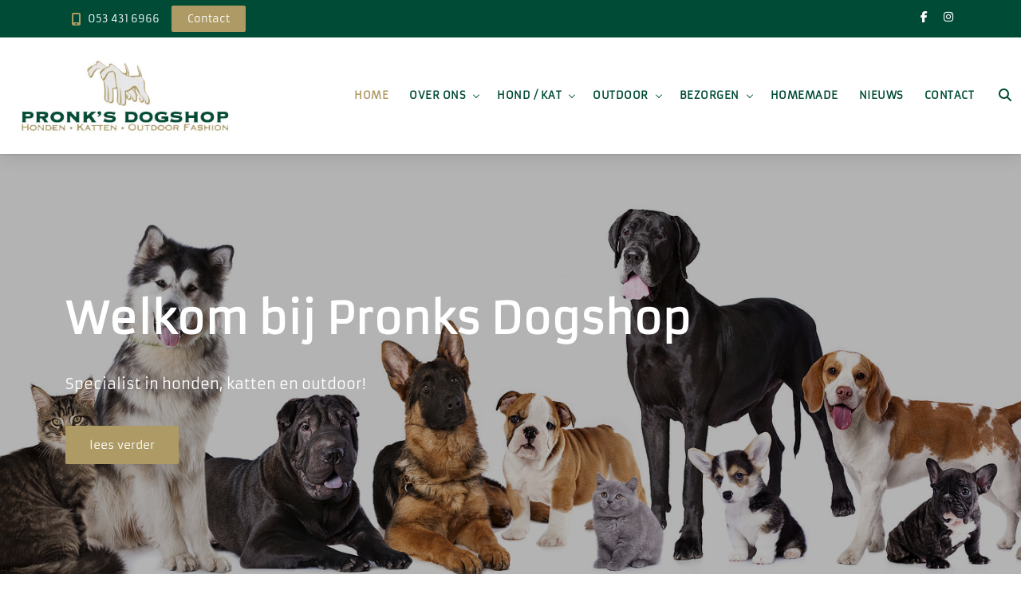

--- FILE ---
content_type: text/html
request_url: https://www.pronksdogshop.nl/
body_size: 16565
content:


<!--Coming soon pagina laden indien aan-->




<!DOCTYPE html>
<html lang="en">

<head>

    <!-- metas -->
    <meta charset="utf-8">
    <meta http-equiv="X-UA-Compatible" content="IE=edge" />
    <meta name="viewport" content="width=device-width, initial-scale=1.0, maximum-scale=1.0, user-scalable=no">
   <title>Pronk's dogshop</title>
<meta name="Description" content="Pronk's dogshop"/>
<meta name="keywords" content="Pronk's dogshop">


<meta name="robots" content="INDEX,FOLLOW">
   
   <!-- Base (nodig voor IIRF) -->    
		<base href="" /> 
		
	<!-- meta voor sharing image etc op bijv FB -->   
		<meta property="og:image" content="https://www.perfectmanage.eu/userfiles/13667/images/Sfeerfotos%20website/Pand-met-fiets.jpg" />
		<meta property="og:description" content="Pronk's dogshop" />
		<meta property="og:url"content="https://www.pronksdogshop.nl" />
		<meta property="og:title" content="Pronk's dogshop" />
		<meta property="og:type" content="website" />

    <!-- favicon -->
	<link rel="shortcut icon" href="https://www.perfectmanage.eu/userfiles/13667/images/Algemeen/favicon.png" type="image/png">
    <link rel="apple-touch-icon" href="https://www.perfectmanage.eu/userfiles/13667/images/Algemeen/favicon.png">
    <link rel="apple-touch-icon" sizes="72x72" href="https://www.perfectmanage.eu/userfiles/13667/images/Algemeen/favicon.png">
    <link rel="apple-touch-icon" sizes="114x114" href="https://www.perfectmanage.eu/userfiles/13667/images/Algemeen/favicon.png">


	<!-- plugins dubbele is nodig voor font awesome icons alleen op index-->
    <link rel="stylesheet" href="https://www.pronksdogshop.nl/css/plugins.css" />
	<link rel="stylesheet" href="https://pronksdogshop.nl/css/plugins.css" />
	
	<link rel="stylesheet" href="https://www.pronksdogshop.nl/css/plugins.css" />

    <!-- revolution slider css -->
    <link rel="stylesheet" href="https://www.pronksdogshop.nl/css/rev_slider/settings.css">
	<link rel="stylesheet" href="https://pronksdogshop.nl/css/rev_slider/settings.css">
    <link rel="stylesheet" href="https://www.pronksdogshop.nl/css/rev_slider/layers.css">
    <link rel="stylesheet" href="https://www.pronksdogshop.nl/css/rev_slider/navigation.css">

    <!-- search css -->
    <link rel="stylesheet" href="https://www.pronksdogshop.nl/search/search.css" />

    <!-- custom css -->
    <link href="https://www.pronksdogshop.nl/css/styles.asp?RelatieID=13667" rel="stylesheet" id="colors">
	<link href="https://pronksdogshop.nl/css/styles.asp?RelatieID=13667" rel="stylesheet" id="colors">
	
	<!-- Google analytics code + message balk -->
	   
</head>

<body>

    <!-- start page loading -->
    <div id="preloader">
        <div class="row loader">
            <div class="loader-icon"></div>
        </div>
    </div>
    <!-- end page loading -->

    <!-- start main-wrapper section -->
    <div class="main-wrapper">
	
	
	
	
		
	<!-- start header section -->
        <header>
		
			<div id="top-bar">
                <div class="container">
                    <div class="row">
                        <div class="col-md-9 col-xs-12">
                            <div class="top-bar-info">
                                <ul>
                                     <li><i class="fas fa-mobile-alt"></i><a href="tel:053 431 6966" style="color:#fff;">053 431 6966</a></li><a class="butn theme small" href="https://www.pronksdogshop.nl/13667/0/contact" style="margin-left: 10px;"><span style="color: #fff;">Contact</span></a>
                                </ul>
                            </div>
							
                        </div>
						
						
						

									
						
                        <div class="col-xs-12 col-md-3 xs-display-none">
                            <ul class="top-social-icon">
                                <li><a href="https://www.facebook.com/PronksDogShop?fref=ts" target="_blank"><i class="fab fa-facebook-f"></i></a></li><li><a href="https://www.instagram.com/pronks_dogshop" target="_blank"><i class="fab fa-instagram"></i></a></li>
                            </ul>
                        </div>
                    </div>
					
                </div>
            </div>
		
		
            <div class="navbar-default">
				
				
                <!-- start top search -->
                <div class="top-search bg-theme">
                    <div class="container-fluid" style="background:#ae9a64">
                        <form id="search" class="navbar-form search" role="search" name="search" method="post" action="https://www.pronksdogshop.nl/search.asp">
							<input type="hidden" value=0 name="lang">
							<input type="hidden" value=13667 name="RelatieID">
                            <div class="input-group">
                                <span class="input-group-addon cursor-pointer">
                                    <button class="search-form_submit fas fa-search font-size18 text-white" type="submit"></button>
                                </span>
                                <input type="text" class="search-form_input form-control" name="textfield" autocomplete="off" placeholder="Zoeken...">
                                <span class="input-group-addon close-search"><i class="fas fa-times font-size18 line-height-28 margin-5px-top"></i></span>
                            </div>
                        </form>
                    </div>
                </div>
                <!-- end top search -->
				
				
                <div class="container-fluid">
                    <div class="row align-items-center">
                        <div class="col-12 col-lg-12">
                            <div class="menu_area alt-font">
                                <nav class="navbar navbar-expand-lg navbar-light no-padding">

                                 
									
									<div class="navbar-header navbar-header-custom">
                                        <!-- start logo -->
                                        <a href="https://www.pronksdogshop.nl" class="navbar-brand">
										
										<img id="logo" data-pin-nopin="true" src="https://www.perfectmanage.eu/userfiles/13667/images/Algemeen/logo.jpg" alt="Pronk's dogshop" class="logoformaat">
										
										</a>
                                        <!-- end logo -->
                                    </div>
									

                                    <div class="navbar-toggler hamburger"></div>

                                    <!-- menu area -->
                                    <ul class="navbar-nav ml-auto hamburger" id="nav" style="display: none;">
                                        <li class="current "><a href="https://www.pronksdogshop.nl">Home</a></li>
  


	
										<li class=""><a href="javascript:void(0)">Over ons</a>
                                            
                                                
												
												
												
												
												<ul>
												
												
												
												 							
											
												<li><a href="https://www.pronksdogshop.nl/13667/0/over-ons">Over ons</a>
												
												
															
													
													
                                                </li>
                                                							
											
												<li><a href="https://www.pronksdogshop.nl/13667/0/onze-missie">Onze missie</a>
												
												
															
													
													
                                                </li>
                                                							
											
												<li><a href="https://www.pronksdogshop.nl/13667/0/team">Ons team</a>
												
												
															
													
													
                                                </li>
                                               
												  
											 </ul>	  
											  

                                           
                                        </li>
										
										<li class=""><a href="javascript:void(0)">Hond / Kat</a>
                                            
                                                
												
												
												
												
												<ul>
												
												
												
												 							
											
												<li><a href="https://www.pronksdogshop.nl/13667/0/voeding-en-snacks-hond-en-kat">Voeding & Snacks Hond & Kat</a>
												
												
															
													
													
                                                </li>
                                                							
											
												<li><a href="https://www.pronksdogshop.nl/13667/0/overig-hond-en-kat">Overig Hond & Kat</a>
												
												
															
													
													
                                                </li>
                                               
												  
											 </ul>	  
											  

                                           
                                        </li>
										
										<li class=""><a href="javascript:void(0)">Outdoor</a>
                                            
                                                
												
												
												
												
												<ul>
												
												
												
												 							
											
												<li><a href="https://www.pronksdogshop.nl/13667/0/hond-en-baas">Hond & Baas</a>
												
												
															
													
													
                                                </li>
                                               
												  
											 </ul>	  
											  

                                           
                                        </li>
										
										<li class=""><a href="javascript:void(0)">Bezorgen</a>
                                            
                                                
												
												
												
												
												<ul>
												
												
												
												 							
											
												<li><a href="https://www.pronksdogshop.nl/13667/0/brokkenpiloot">Brokkenpiloot</a>
												
												
															
													
													
                                                </li>
                                               
												  
											 </ul>	  
											  

                                           
                                        </li>
										
										<li class=""><a href="https://www.pronksdogshop.nl/13667/0/homemade">Homemade</a>
                                            
                                                
												
												
												

                                           
                                        </li>
										


















		  
										
										
												<!-- Losse link in het hoofdmenu, gekoppeld via Weergavenamen-->
							
							<!-- Losse link in het hoofdmenu, gekoppeld via Weergavenamen-->
												
												
												
											 
							<li class="dropdown">
								<a data-hover="dropdown" href="https://www.pronksdogshop.nl/13667/0/news">Nieuws</a>
							</li>
							

							
							
							<!-- START PRODUCTEN MENU-->







<!-- EIND PRODUCTEN MENU-->
							
							

							
							                                   
							<li class="dropdown">
								<a data-hover="dropdown" href="https://www.pronksdogshop.nl/13667/0/contact">Contact</a>
							</li>
							 	
										
										
										
										
										
										
                                    </ul>
                                    <!-- end menu area -->

                                    <!-- start meertalig en zoeken-->
								
								
								
								
								   <div class="attr-nav sm-no-margin sm-margin-70px-right xs-margin-65px-right">
                                        <ul>
											
											<li class="search"><a href="javascript:void(0)"><i class="fas fa-search"></i></a></li>
												
                                        </ul>
                                    </div>
										
                                    <!-- end meertalig en zoeken-->

                                </nav>
                            </div>
                        </div>
                    </div>
                </div>
            </div>

        </header>
        <!-- end header section -->
        <!-- start revolution slideshow-->
        <div class="rev_slider_wrapper fullscreen custom-controls">
            <div id="rev_slider_2" class="rev_slider fullscreenbanner" style="display: none;" data-version="5.4.5">
                <ul>
                   
					<!-- START VOLLEDIGE CODE SLIDE 1 -->		
					 

				
				   <!-- slide 1 -->
                    <li data-transition="fade" data-responsive_offset="on">

                        <!-- overlay -->
                        <div class="opacity-light bg-black z-index-1"></div>

                        <!-- main image -->
                        <img src="https://www.perfectmanage.eu/userfiles/13667/images/Algemeen/slide-nieuw.jpg" alt="" data-bgrepeat="no-repeat" data-bgfit="cover" data-bgparallax="7" class="rev-slidebg"  data-bgposition="center center" data-kenburns="on" data-duration="15000" data-ease="Linear.easeNone" data-scalestart="100" data-scaleend="150" data-offsetstart="0 -250" data-offsetend="0 250">

                        <!-- hero title -->
                        
						
						<div class="tp-caption hero-text alt-font font-weight-600 text-white marginxs-40" data-basealign="grid" data-responsive_offset="on" data-x="[110,30,25,15]" data-y="center" data-voffset="[-100,-154, -75,-160]" data-fontsize="[72,62,52,40]" data-lineheight="[72,62,52,44]" data-height="['auto', 'auto', 'auto', 'auto']" data-width="[1400, 1000, 800, 390]" data-whitespace="[normal, normal, normal, normal]" data-frames='[{
                                    "delay":1000,
                                    "speed":900,
                                    "frame":"0",
                                    "from":"y:150px;opacity:0;",
                                    "ease":"Power3.easeOut",
                                    "to":"o:1;"
                                    },{
                                    "delay":"wait",
                                    "speed":1000,
                                    "frame":"999",
                                    "to":"opacity:0;","ease":"Power3.easeOut"
                                }]' data-splitout="none"
								
								
								
								>Welkom bij Pronks Dogshop
                        </div>
						
						<!-- hero subtitle -->
                        <div class="tp-caption small-text text-white slider-text" data-x="[110,30,25,15]" data-y="center" data-voffset="[10,0,20,-30]" data-basealign="grid" data-responsive_offset="on"  data-fontsize="[24,23,22,21]" data-lineheight="34" data-height="['auto', 'auto', 'auto', 'auto']" data-width="[1250, 900, 750, 370]" data-whitespace="[normal, normal, normal, normal]" data-frames='[{
                                    "delay":1100,
                                    "speed":900,
                                    "frame":"0",
                                    "from":"y:150px;opacity:0;",
                                    "ease":"Power3.easeOut",
                                    "to":"o:1;"
                                    },{
                                    "delay":"wait",
                                    "speed":1000,
                                    "frame":"999",
                                    "to":"opacity:0;","ease":"Power3.easeOut"
                                }]'>
                            Specialist in honden, katten en outdoor!
                        </div>
						
                        <!-- button -->
                        <div class="tp-caption" data-x="[110,30,25,15]" data-y="center" data-voffset="[110,100,120,50]" data-lineheight="55" data-hoffset="0" data-frames='[{
                                        "delay":1200,
                                        "speed":900,
                                        "frame":"0",
                                        "from":"y:150px;opacity:0;",
                                        "ease":"Power3.easeOut",
                                        "to":"o:1;"
                                        },{
                                        "delay":"wait",
                                        "speed":1000,
                                        "frame":"999",
                                        "to":"opacity:0;","ease":"Power3.easeOut"
                                    }]'><a href='over-ons' class='butn theme white-hover'><span>lees verder</span></a>
                        </div>
						
                    </li>
                    <!-- end slide 1 -->
					
					
					
					
					
					<!-- EINDE VOLLEDIGE CODE SLIDE 1 -->		
					
					
					
					<!-- START VOLLEDIGE CODE SLIDE 2 -->
					
					 

				
				   <!-- slide 2 -->
                    <li data-transition="fade" data-responsive_offset="on">

                        <!-- overlay -->
                        <div class="opacity-light bg-black z-index-1"></div>

                        <!-- main image -->
                        <img src="https://www.perfectmanage.eu/userfiles/15/Perfectmanage-Stockphotos/photos-full-screen/Animals/dog-hungy.jpg"  alt="" data-bgrepeat="no-repeat" data-bgfit="cover" data-bgparallax="7" class="rev-slidebg"  data-bgposition="center center" data-kenburns="on" data-duration="15000" data-ease="Linear.easeNone" data-scalestart="100" data-scaleend="150" data-offsetstart="0 -250" data-offsetend="0 250">

                        <!-- hero title -->
                        
						
						<div class="tp-caption hero-text alt-font font-weight-600 text-white marginxs-40 text-right" data-basealign="grid" data-responsive_offset="on" data-x="['right','right','right','right']" data-paddingright="[110,30,25,15]" data-y="center" data-voffset="[-100,-154, -75,-160]" data-fontsize="[72,62,52,40]" data-lineheight="[72,62,52,44]" data-height="['auto', 'auto', 'auto', 'auto']" data-width="[1400, 1000, 800, 390]" data-whitespace="[normal, normal, normal, normal]" data-frames='[{
                                    "delay":1000,
                                    "speed":900,
                                    "frame":"0",
                                    "from":"y:150px;opacity:0;",
                                    "ease":"Power3.easeOut",
                                    "to":"o:1;"
                                    },{
                                    "delay":"wait",
                                    "speed":1000,
                                    "frame":"999",
                                    "to":"opacity:0;","ease":"Power3.easeOut"
                                }]' data-splitout="none">Alles voor uw hond!
                        </div>
						
						<!-- hero subtitle -->
                        <div class="tp-caption small-text text-white slider-text text-right" data-x="['right','right','right','right']" data-y="center" data-voffset="[10,0,20,-30]" data-paddingright="[110,30,25,15]" data-basealign="grid" data-responsive_offset="on"  data-fontsize="[24,23,22,21]" data-lineheight="34" data-height="['auto', 'auto', 'auto', 'auto']" data-width="[1250, 900, 750, 370]" data-whitespace="[normal, normal, normal, normal]" data-frames='[{
                                    "delay":1100,
                                    "speed":900,
                                    "frame":"0",
                                    "from":"y:150px;opacity:0;",
                                    "ease":"Power3.easeOut",
                                    "to":"o:1;"
                                    },{
                                    "delay":"wait",
                                    "speed":1000,
                                    "frame":"999",
                                    "to":"opacity:0;","ease":"Power3.easeOut"
                                }]'>
                            Ontdek een wereld van kwaliteit en comfort voor jouw trouwe viervoeter
                        </div>
						
                        <!-- button -->
                        <div class="tp-caption" data-x="['right','right','right','right']" data-y="center" data-voffset="[110,140,120,100]" data-paddingright="[110,30,25,15]" data-lineheight="55" data-hoffset="0" data-frames='[{
                                        "delay":1200,
                                        "speed":900,
                                        "frame":"0",
                                        "from":"y:150px;opacity:0;",
                                        "ease":"Power3.easeOut",
                                        "to":"o:1;"
                                        },{
                                        "delay":"wait",
                                        "speed":1000,
                                        "frame":"999",
                                        "to":"opacity:0;","ease":"Power3.easeOut"
                                    }]'><a href='hond' class='butn theme white-hover'><span>lees verder</span></a>
                        </div>
						
                    </li>
                    <!-- end slide 2 -->
					
					
					<!-- EINDE VOLLEDIGE CODE SLIDE 2 -->
	
					
					
					<!-- START VOLLEDIGE CODE SLIDE 3 -->		
					 

				
				   <!-- slide 3 -->
                    <li data-transition="fade" data-responsive_offset="on">

                        <!-- overlay -->
                        <div class="opacity-light bg-black z-index-1"></div>

                        <!-- main image -->
                        <img src="https://www.perfectmanage.eu/userfiles/13667/images/Algemeen/slide-kat-nieuw.jpg"  alt="" data-bgrepeat="no-repeat" data-bgfit="cover" data-bgparallax="7" class="rev-slidebg"  data-bgposition="center center" data-kenburns="on" data-duration="15000" data-ease="Linear.easeNone" data-scalestart="100" data-scaleend="150" data-offsetstart="0 -250" data-offsetend="0 250">

                        <!-- hero title -->
                        
						
						<div class="tp-caption hero-text alt-font font-weight-600 text-white marginxs-40" data-basealign="grid" data-responsive_offset="on" data-x="[110,30,25,15]" data-y="center" data-voffset="[-100,-154, -75,-160]" data-fontsize="[72,62,52,40]" data-lineheight="[72,62,52,44]" data-height="['auto', 'auto', 'auto', 'auto']" data-width="[1400, 1000, 800, 390]" data-whitespace="[normal, normal, normal, normal]" data-frames='[{
                                    "delay":1000,
                                    "speed":900,
                                    "frame":"0",
                                    "from":"y:150px;opacity:0;",
                                    "ease":"Power3.easeOut",
                                    "to":"o:1;"
                                    },{
                                    "delay":"wait",
                                    "speed":1000,
                                    "frame":"999",
                                    "to":"opacity:0;","ease":"Power3.easeOut"
                                }]' data-splitout="none">Jouw kat, onze passie!
                        </div>
						
						<!-- hero subtitle -->
                        <div class="tp-caption small-text text-white slider-text" data-x="[110,30,25,15]" data-y="center" data-voffset="[10,0,20,-30]" data-basealign="grid" data-responsive_offset="on"  data-fontsize="[24,23,22,21]" data-lineheight="34" data-height="['auto', 'auto', 'auto', 'auto']" data-width="[1250, 900, 750, 370]" data-whitespace="[normal, normal, normal, normal]" data-frames='[{
                                    "delay":1100,
                                    "speed":900,
                                    "frame":"0",
                                    "from":"y:150px;opacity:0;",
                                    "ease":"Power3.easeOut",
                                    "to":"o:1;"
                                    },{
                                    "delay":"wait",
                                    "speed":1000,
                                    "frame":"999",
                                    "to":"opacity:0;","ease":"Power3.easeOut"
                                }]'>
                            Van snacks tot speelgoed en veel meer!
                        </div>
						
                        <!-- button -->
                        <div class="tp-caption" data-x="[110,30,25,15]" data-y="center" data-voffset="[110,100,120,50]" data-lineheight="55" data-hoffset="0" data-frames='[{
                                        "delay":1200,
                                        "speed":900,
                                        "frame":"0",
                                        "from":"y:150px;opacity:0;",
                                        "ease":"Power3.easeOut",
                                        "to":"o:1;"
                                        },{
                                        "delay":"wait",
                                        "speed":1000,
                                        "frame":"999",
                                        "to":"opacity:0;","ease":"Power3.easeOut"
                                    }]'><a href='kat' class='butn theme white-hover'><span>lees verder</span></a>
                        </div>
						
                    </li>
                    <!-- end slide 3 -->
					
					
					
					
					
					<!-- EINDE VOLLEDIGE CODE SLIDE 3 -->		
					
					
					
					<!-- START VOLLEDIGE CODE SLIDE 4 -->
					
					 

				
				   <!-- slide 4 -->
                    <li data-transition="fade" data-responsive_offset="on">
					

                        <!-- overlay -->
                        <div class="opacity-light bg-black z-index-1"></div>

                        <!-- main image -->
                        <img src="https://www.perfectmanage.eu/userfiles/13667/images/Algemeen/slide-durbarry2.jpg"  alt="" data-bgrepeat="no-repeat" data-bgfit="cover" data-bgparallax="7" class="rev-slidebg"  data-bgposition="center center" data-kenburns="on" data-duration="15000" data-ease="Linear.easeNone" data-scalestart="100" data-scaleend="150" data-offsetstart="0 -250" data-offsetend="0 250">

                        <!-- hero title -->
                        
						
						<div class="tp-caption hero-text alt-font font-weight-600 text-white marginxs-40 text-right" data-basealign="grid" data-responsive_offset="on" data-x="['right','right','right','right']" data-paddingright="[110,30,25,15]" data-y="center" data-voffset="[-100,-154, -75,-160]" data-fontsize="[72,62,52,40]" data-lineheight="[72,62,52,44]" data-height="['auto', 'auto', 'auto', 'auto']" data-width="[1400, 1000, 800, 390]" data-whitespace="[normal, normal, normal, normal]" data-frames='[{
                                    "delay":1000,
                                    "speed":900,
                                    "frame":"0",
                                    "from":"y:150px;opacity:0;",
                                    "ease":"Power3.easeOut",
                                    "to":"o:1;"
                                    },{
                                    "delay":"wait",
                                    "speed":1000,
                                    "frame":"999",
                                    "to":"opacity:0;","ease":"Power3.easeOut"
                                }]' data-splitout="none">Outdoor kleding en meer
                        </div>
						
						<!-- hero subtitle -->
                        <div class="tp-caption small-text text-white slider-text text-right" data-x="['right','right','right','right']" data-y="center" data-voffset="[10,0,20,-30]" data-paddingright="[110,30,25,15]" data-basealign="grid" data-responsive_offset="on"  data-fontsize="[24,23,22,21]" data-lineheight="34" data-height="['auto', 'auto', 'auto', 'auto']" data-width="[1250, 900, 750, 370]" data-whitespace="[normal, normal, normal, normal]" data-frames='[{
                                    "delay":1100,
                                    "speed":900,
                                    "frame":"0",
                                    "from":"y:150px;opacity:0;",
                                    "ease":"Power3.easeOut",
                                    "to":"o:1;"
                                    },{
                                    "delay":"wait",
                                    "speed":1000,
                                    "frame":"999",
                                    "to":"opacity:0;","ease":"Power3.easeOut"
                                }]'>
                           Kom gerust langs, wij helpen u graag!
                        </div>
						
                        <!-- button -->
                        <div class="tp-caption" data-x="['right','right','right','right']" data-y="center" data-voffset="[110,100,120,50]" data-paddingright="[110,30,25,15]" data-lineheight="55" data-hoffset="0" data-frames='[{
                                        "delay":1200,
                                        "speed":900,
                                        "frame":"0",
                                        "from":"y:150px;opacity:0;",
                                        "ease":"Power3.easeOut",
                                        "to":"o:1;"
                                        },{
                                        "delay":"wait",
                                        "speed":1000,
                                        "frame":"999",
                                        "to":"opacity:0;","ease":"Power3.easeOut"
                                    }]'><a href='contact' class='butn theme white-hover'><span>lees verder</span></a>
                        </div>
						
                    </li>
                    <!-- end slide 4 -->
					
					
					<!-- EINDE VOLLEDIGE CODE SLIDE 4 -->
					
			
					
					
				  <!-- Example Progress Bar, with a height and background color added to its style attribute -->
        <div class="tp-bannertimer tp-bottom" style="height: 10px; background-color: #004b36;"></div>
 
					
                </ul>
            </div>
        </div>
        <!-- end revolution slideshow-->
	



<!-- START BALK-->
  <div class="bg-theme padding-40px-tb">  
 </div>  
<!-- END BALK-->





                 









<!-- ============================================================= MODULES VOORPAGINA 1 : START ============================================================= -->		


				
<!-- ============================================================= INTRO TEKST VOORPAGINA ============================================================= -->

	<!-- start tab section -->
        <section style="background-color:#ae9a64;"style="background: repeat fixed;">
            <div class="container">

            

                <div class="row">

                    <div class="col-12">
                        
                        
                            <div class="resp-tabs-container box-shadow-large bg-white hor_1">
                                <div>

                                    <div class="bg-white box-shadow-primary padding-30px-all xs-padding-20px-all">
                                        <div class="row">
                                            <div class="col-lg-6 sm-margin-20px-bottom sm-text-center">
                                                <img src="https://www.perfectmanage.eu/userfiles/13667/images/Sfeerfotos%20website/Pand-met-fiets.jpg" alt="" />
                                            </div>
                                            <div class="col-lg-6">
                                                <div class="padding-30px-left md-padding-20px-left sm-no-padding-left">
                                                    <h5>Pronk's dogshop</h5>
                                                    <p>Welkom bij Pronk’s Dogshop, mijn naam is Susanne Pronk en ik ben sinds januari 2019 eigenaresse van dit mooie familiebedrijf. Graag neem ik jullie mee in een stukje historie van mijn winkel en mijn familie en leg ik uit waarom wij ‘DE’ honden en katten speciaalzaak van Enschede zijn. <br><br>Lang, heel lang geleden toen de meesten van ons nog niet geboren waren begon mijn Opa een winkel voor honden en katten in Enschede. Met zijn kennis en ervaring sloeg hij een weg in die nu, ruim 88  jaar later, steeds meer terug komt in de hondenwereld...</p>

												 
                                    <a href="https://www.pronksdogshop.nl/13667/0/over-ons" class="butn medium theme margin-15px-top sm-margin-15px-top xs-margin-15px-top"<span>lees verder</span></a>
									

                                                </div>

                                            </div>
                                        </div>
                                    </div>

                                </div>
                        
                           
                            </div>
                        
                    </div>
                </div>

            </div>
        </section>
        <!-- end tab section -->


<!-- ============================================================= EIND INTRO TEKST VOORPAGINA ============================================================= -->
      














<!-- ============================================================= MODULES VOORPAGINA 2 : START ============================================================= -->		


				

<!-- ============================================================= MODULE TEAM: START ============================================================= -->




<!-- start team section -->




<section class="bg-light-gray">
            <div class="container">
                <div class="section-heading">
                   <a href="/13667/0/team"> <h4>Ons team</h4></a>
                    
                </div>
                <div class="owl-carousel owl-theme" id="services-carousel2">
                   
						
						
						 <!-- start team member -->
                    
                        <div class="team-style1 text-center" style="padding-left: 20px; padding-right: 20px;">
                            <div class="team-member-img" style="height: 330px; overflow:hidden;">
                                <a href="/13667/0/team/susanne-pronk-"><img class="img-responsive" src="https://www.perfectmanage.eu/userfiles/13667/images/Algemeen/Susanne-nieuwe-website.jpg" style="object-fit: cover; height: 100%; width: 100%;" alt="Susanne nieuwe website"></a>
                            </div>
                            <div class="text-center margin-25px-top margin-15px-bottom  padding-15px-bottom border-bottom">
                                <div class="text-extra-dark-gray font-weight-600 text-uppercase font-size14 alt-font"><a href="/13667/0/team/susanne-pronk-">Susanne Pronk</a></div>
                                <div class="text-uppercase font-size12" style="height: 35px; overflow: hidden;">Eigenaresse</div>
                            </div>
							
							
							<ul class="social">
									
									</ul><!-- /.social -->
							
							
                            <ul class="social-icon-style3">
							
								
                                
                            </ul>
                        </div>
                   
                    <!-- end team member -->
					
					
						
						
						 <!-- start team member -->
                    
                        <div class="team-style1 text-center" style="padding-left: 20px; padding-right: 20px;">
                            <div class="team-member-img" style="height: 330px; overflow:hidden;">
                                <a href="/13667/0/team/rob-pronk-"><img class="img-responsive" src="https://www.perfectmanage.eu/userfiles/13667/images/Algemeen/rob-pronk.jpg" style="object-fit: cover; height: 100%; width: 100%;" alt="rob pronk"></a>
                            </div>
                            <div class="text-center margin-25px-top margin-15px-bottom  padding-15px-bottom border-bottom">
                                <div class="text-extra-dark-gray font-weight-600 text-uppercase font-size14 alt-font"><a href="/13667/0/team/rob-pronk-">Rob Pronk</a></div>
                                <div class="text-uppercase font-size12" style="height: 35px; overflow: hidden;">Mede-eigenaar</div>
                            </div>
							
							
							<ul class="social">
									
									</ul><!-- /.social -->
							
							
                            <ul class="social-icon-style3">
							
								
                                
                            </ul>
                        </div>
                   
                    <!-- end team member -->
					
					
						
						
						 <!-- start team member -->
                    
                        <div class="team-style1 text-center" style="padding-left: 20px; padding-right: 20px;">
                            <div class="team-member-img" style="height: 330px; overflow:hidden;">
                                <a href="/13667/0/team/kim-schukkink-"><img class="img-responsive" src="https://www.perfectmanage.eu/userfiles/13667/images/Algemeen/foto-kim-nieuwe-website-2024.jpg" style="object-fit: cover; height: 100%; width: 100%;" alt="foto kim nieuwe website 2024"></a>
                            </div>
                            <div class="text-center margin-25px-top margin-15px-bottom  padding-15px-bottom border-bottom">
                                <div class="text-extra-dark-gray font-weight-600 text-uppercase font-size14 alt-font"><a href="/13667/0/team/kim-schukkink-">Kim Schukkink</a></div>
                                <div class="text-uppercase font-size12" style="height: 35px; overflow: hidden;">Medewerkster</div>
                            </div>
							
							
							<ul class="social">
									
									</ul><!-- /.social -->
							
							
                            <ul class="social-icon-style3">
							
								
                                
                            </ul>
                        </div>
                   
                    <!-- end team member -->
					
					
						
						
						 <!-- start team member -->
                    
                        <div class="team-style1 text-center" style="padding-left: 20px; padding-right: 20px;">
                            <div class="team-member-img" style="height: 330px; overflow:hidden;">
                                <a href="/13667/0/team/patricia-"><img class="img-responsive" src="https://www.perfectmanage.eu/userfiles/13667/images/Algemeen/Foto-patricia-nieuwe-website-2024.jpg" style="object-fit: cover; height: 100%; width: 100%;" alt="Foto patricia nieuwe website 2024"></a>
                            </div>
                            <div class="text-center margin-25px-top margin-15px-bottom  padding-15px-bottom border-bottom">
                                <div class="text-extra-dark-gray font-weight-600 text-uppercase font-size14 alt-font"><a href="/13667/0/team/patricia-">Patricia</a></div>
                                <div class="text-uppercase font-size12" style="height: 35px; overflow: hidden;">Medewerkster</div>
                            </div>
							
							
							<ul class="social">
									
									</ul><!-- /.social -->
							
							
                            <ul class="social-icon-style3">
							
								
                                
                            </ul>
                        </div>
                   
                    <!-- end team member -->
					
					
						
                </div>
				
				<div class="buttons" style="margin-top: 30px; margin-left: 0px;">
                                            <a href="/13667/0/team" class="butn theme"><span><i class="fas fa-plus margin-10px-right"></i>Ons team</span></a>
			</div>
            </div>
        </section>



  
        <!-- end team section -->



<!-- ============================================================= MODULE TEAM : END ============================================================= -->

			
			


		<!-- ============================================================= FOOTER ============================================================= -->
		
		 <!-- start footer section -->
        <footer class="footer-style9 bg-medium-light-gray no-padding-top">

            <div class="footer-top-bar margin-50px-bottom xs-margin-30px-bottom">
                
            </div>

            <div class="container" style="padding-top: 20px;">
                <div class="row">

                    <div class="col-lg-4 col-md-6 sm-margin-30px-bottom">

                        
							<img alt="footer-logo" src="https://www.perfectmanage.eu/userfiles/13667/images/Algemeen/logo.jpg" alt="Pronk's dogshop" style="max-width: 250px; max-height: 150px; margin-bottom: 30px; margin-top: -20px">
							
                        <br>
						
                                              
                                
						
						
                        <ul class="margin-25px-top footer-list">
							
							<li>
                                <span class="d-inline-block vertical-align-top font-size18"><i class="fas fa-map-marker-alt text-theme-color"></i></span>
                                <span class="d-inline-block width-85 vertical-align-top padding-10px-left">
								
								 Rietmolenstraat 100-102<br />7512 XX&nbsp;Enschede<br /><br />
								
								</span>
                            </li>
							
							<li>
                                <span class="d-inline-block vertical-align-top font-size18"><i class="fas fa-phone text-theme-color"></i></span>
                                <span class="d-inline-block width-85 vertical-align-top padding-10px-left"><a href="tel:053 431 6966">053 431 6966</a></span>
                            </li>
							
					
                            <li>
                                <span class="d-inline-block vertical-align-top font-size18"><i class="far fa-envelope text-theme-color"></i></span>
                                <span class="d-inline-block width-85 vertical-align-top padding-10px-left"><a href="mailto:susanne@pronksdogshop.nl">susanne@pronksdogshop.nl</a></span>
                            </li>
							
                        </ul>

                    </div>

                    <div class="col-lg-4 col-md-6 sm-margin-30px-bottom">
					
					
						
                       <h3><strong>Wij zijn ook Homerrpunt</strong></h3>

<div><a href='https://www.homerr.com/' target='_blank'><img class='img-responsive' alt='' class='img-responsive' height='141' src='https://www.perfectmanage.eu/userfiles/13667/images/Algemeen/Homerr-logo.png' width='250' /></a></div>
			
					   
					   
						
                    </div>

                    <div class="col-lg-4 col-md-6 sm-margin-30px-bottom">
                       
						
						
				
						
						
				
						
						
						
						<h3 >Social Media<span class="light" style="font-size:12px; margin-top: -20px;"> - Volg ons ook via</span></h3>
						
				
<!-- start social icon style -->
            <ul class="social-icon-style1">
                <li class="margin-10px-bottom"><a href="https://www.facebook.com/PronksDogShop?fref=ts" target="_blank"><i class="fab fa-facebook-f"></i></a></li><li class="margin-10px-bottom"><a href="https://www.instagram.com/pronks_dogshop" target="_blank"><i class="fab fa-instagram"></i></a></li> 
                
            </ul>
<!-- end social icon style -->
                
						
						
						
                           
                        </div>
                    
                </div>

            </div>

          
			
			
			<div class="footer-bar xs-font-size13" style="padding-top: 30px;">
                <div class="container">
                    <div class="row">
                        <div class="col-md-4 text-left xs-text-center xs-margin-20px-bottom">
                           					
					Powered by <a href="https://www.perfectmanage.nl" style="color: #ae9a64; border-bottom: 0px;"><img src="https://www.perfectmanage.eu/images/logo-pbypm.png" style="margin-top: -3px;"></a>  
						
                        </div>
                        <div class="col-md-8 text-right xs-text-center">
                          
						  
						  	<!-- Wanneer een .de dan verschijnt de link Impressum. Er moet wel een pagina Impressum zijn toegevoegd bij de klant via Pagina's-->
						
						<!--Eind impressum link-->
						  
						  <a target="_blank" href="https://www.perfectmanage.nl/disclaimer">Disclaimer</a> <i class="fas fa-square fa-xs" style="margin-left: 10px; margin-right: 10px; color:#8b8b8b;"></i>
                <a target="_blank" href="https://www.perfectmanage.nl/privacy-statement" class="">Privacy statement (AVG)</a>
				 <i class="fas fa-square fa-xs" style="margin-left: 10px; margin-right: 10px; color:#8b8b8b;"></i><a href="https://www.pronksdogshop.nl/13667/0/sitemap" alt="sitemap" title="sitemap" class="">Sitemap</a>
                        </div>
                    </div>
                </div>
            </div>
			
			

        </footer>
        <!-- end footer section -->
		
		<!-- ============================================================= FOOTER : END ============================================================= -->



    </div>
    <!-- end main-wrapper section -->

    <!-- start scroll to top -->
    <a href="javascript:void(0)" class="scroll-to-top"><i class="fas fa-angle-up" aria-hidden="true"></i></a>
    <!-- end scroll to top -->

   <!-- all js include start -->

   <!-- jquery -->
  <script src="https://www.pronksdogshop.nl/js/jquery.min.js"></script>
    <!--<script type="text/javascript" src="https://ajax.googleapis.com/ajax/libs/jquery/1.11.1/jquery.js"></script>-->

   <!-- modernizr js -->
   <script src="https://www.pronksdogshop.nl/js/modernizr.js"></script>

   <!-- bootstrap -->
   <script src="https://www.pronksdogshop.nl/js/bootstrap.min.js"></script>

   <!-- navigation -->
   <script src="https://www.pronksdogshop.nl/js/nav-menu.js"></script>

   <!-- serch -->
   <script src="https://www.pronksdogshop.nl/search/search.js"></script>

   

   <!-- tab -->
   <script src="https://www.pronksdogshop.nl/js/easy.responsive.tabs.js"></script>
   
   <!-- owl carousel -->
   <script src="https://www.pronksdogshop.nl/js/owl.carousel.js"></script>

   <!-- jquery.counterup.min -->
   <script src="https://www.pronksdogshop.nl/js/jquery.counterup.min.js"></script>

   <!-- stellar js -->
   <script src="https://www.pronksdogshop.nl/js/jquery.stellar.min.js"></script>

   <!-- waypoints js -->
   <script src="https://www.pronksdogshop.nl/js/waypoints.min.js"></script>



   <!-- jquery.magnific-popup js -->
   <script src="https://www.pronksdogshop.nl/js/jquery.magnific-popup.min.js"></script>



   <!--  chart js -->
   <script src="https://www.pronksdogshop.nl/js/chart.min.js"></script>

   <!-- thumbs js -->
   <script src="https://www.pronksdogshop.nl/js/owl.carousel.thumbs.js"></script>

   <!-- animated js -->
   <script src="https://www.pronksdogshop.nl/js/animated-headline.js"></script>

   <!--  clipboard js -->
   <script src="https://www.pronksdogshop.nl/js/clipboard.min.js"></script>

   <!--  prism js -->
   <script src="https://www.pronksdogshop.nl/js/prism.js"></script>

   <!-- revolution slider js files start -->
   <script src="https://www.pronksdogshop.nl/revolutionworking/revolution/js/jquery.themepunch.tools.min.js"></script>
   <script src="https://www.pronksdogshop.nl/revolutionworking/revolution/js/jquery.themepunch.revolution.min.js"></script>
   <script src="https://www.pronksdogshop.nl/revolutionworking/revolution/js/extensions/revolution.extension.actions.min.js"></script>
   <script src="https://www.pronksdogshop.nl/revolutionworking/revolution/js/extensions/revolution.extension.carousel.min.js"></script>
   <script src="https://www.pronksdogshop.nl/revolutionworking/revolution/js/extensions/revolution.extension.kenburn.min.js"></script>
   <script src="https://www.pronksdogshop.nl/revolutionworking/revolution/js/extensions/revolution.extension.layeranimation.min.js"></script>
   <script src="https://www.pronksdogshop.nl/revolutionworking/revolution/js/extensions/revolution.extension.migration.min.js"></script>
   <script src="https://www.pronksdogshop.nl/revolutionworking/revolution/js/extensions/revolution.extension.navigation.min.js"></script>
   <script src="https://www.pronksdogshop.nl/revolutionworking/revolution/js/extensions/revolution.extension.parallax.min.js"></script>
   <script src="https://www.pronksdogshop.nl/revolutionworking/revolution/js/extensions/revolution.extension.slideanims.min.js"></script>
   <script src="https://www.pronksdogshop.nl/revolutionworking/revolution/js/extensions/revolution.extension.video.min.js"></script>
   
   


   <!-- custom scripts -->
   

<!------------------------------------

    JS Active Code Index
            
        01. Preloader
        02. Sticky Header
        03. Scroll To Top
        04. Parallax
        05. Video
        06. Dropdown career
        07. Copy to clipboard
        08. Resize function
        09. FullScreenHeight function
        10. ScreenFixedHeight function
        11. FullScreenHeight and screenHeight with resize function
        12. Chart
        13. Sliders
        14. Tabs
        15. CountUp
        16. Countdown
        17. Isotop
        
    ---------------------------------->   
<script>
(function($) {

    "use strict";

    var $window = $(window);

        /*------------------------------------
            01. Preloader
        --------------------------------------*/

        $('#preloader').fadeOut('normall', function() {
            $(this).remove();
        });

        /*------------------------------------
            02. Sticky Header
        --------------------------------------*/
		
		

        $window.on('scroll', function() {
            var scroll = $window.scrollTop();
            var logoinner = $(".navbar-brand img");
            var logodefault = $(".navbar-brand.logodefault img");
            var logowhite = $(".navbar-brand.logowhite img");
            var logowhitedark = $(".navbar-brand.logowhite-dark img");
            var logo2 = $(".navbar-brand.logo2 img");
            var logo3 = $(".navbar-brand.logo3 img");
            if (scroll <= 150) {
                $("header").removeClass("scrollHeader").addClass("fixedHeader");
                logoinner.attr('src', 'https://www.perfectmanage.eu/userfiles/13667/images/Algemeen/logo.jpg');
                logodefault.attr('src', 'https://www.perfectmanage.eu/userfiles/13667/images/Algemeen/logo.jpg');
                logowhite.attr('src', 'https://www.perfectmanage.eu/userfiles/13667/images/Algemeen/logo.jpg');
                logowhitedark.attr('src', 'https://www.perfectmanage.eu/userfiles/13667/images/Algemeen/logo.jpg');
                logo2.attr('src', 'https://www.perfectmanage.eu/userfiles/13667/images/Algemeen/logo.jpg');
                logo3.attr('src', 'https://www.perfectmanage.eu/userfiles/13667/images/Algemeen/logo.jpg');
            } 
            else {
                $("header").removeClass("fixedHeader").addClass("scrollHeader");
                logoinner.attr('src', 'https://www.perfectmanage.eu/userfiles/13667/images/Algemeen/logo.jpg');
                logodefault.attr('src', 'https://www.perfectmanage.eu/userfiles/13667/images/Algemeen/logo.jpg');
                logowhite.attr('src', 'https://www.perfectmanage.eu/userfiles/13667/images/Algemeen/logo.jpg');
                logowhitedark.attr('src', 'https://www.perfectmanage.eu/userfiles/13667/images/Algemeen/logo.jpg');
                logo2.attr('src', 'https://www.perfectmanage.eu/userfiles/13667/images/Algemeen/logo.jpg');
                logo3.attr('src', 'https://www.perfectmanage.eu/userfiles/13667/images/Algemeen/logo.jpg');
            }
        });

        /*------------------------------------
            03. Scroll To Top
        --------------------------------------*/

        $window.on('scroll', function() {
            if ($(this).scrollTop() > 500) {
                $(".scroll-to-top").fadeIn(400);

            } else {
                $(".scroll-to-top").fadeOut(400);
            }
        });

        $(".scroll-to-top").on('click', function(event) {
            event.preventDefault();
            $("html, body").animate({
                scrollTop: 0
            }, 600);
        });

        /*------------------------------------
            04. Parallax
        --------------------------------------*/

        // sections background image from data background
        var pageSection = $(".parallax,.bg-img");
        pageSection.each(function(indx) {

            if ($(this).attr("data-background")) {
                $(this).css("background-image", "url(" + $(this).data("background") + ")");
            }
        });
        
        /*------------------------------------
            05. Video
        --------------------------------------*/

        $('.story-video,.about-video').magnificPopup({
            delegate: '.video',
            type: 'iframe'
        });

        $('.popup-youtube').magnificPopup({
                disableOn: 700,
                type: 'iframe',
                mainClass: 'mfp-fade',
                removalDelay: 160,
                preloader: false,
                fixedContentPos: false
        }); 

        /*------------------------------------
            06. Dropdown career
        --------------------------------------*/

        $('.select-departments').on('click', function () {
            if ( $('.select-departments .dropdown').hasClass('current') ) {
                $('.select-departments .dropdown').removeClass('current');
            } else {
                $('.select-departments .dropdown').removeClass('current');
                $('.select-departments .dropdown').addClass('current');
            }
        });
        
        /*------------------------------------
            07. Copy to clipboard
        --------------------------------------*/

        if ($(".copy-clipboard").length !== 0) {
            new ClipboardJS('.copy-clipboard');
            $('.copy-clipboard').on('click', function() {
                var $this = $(this);
                var originalText = $this.text();
                $this.text('Copied');
                setTimeout(function() {
                    $this.text('Copy')
                    }, 2000);
            });
        };

        $('.source-modal').magnificPopup({
                type: 'inline',
                mainClass: 'mfp-fade',
                removalDelay: 160
        });

        
        /*------------------------------------
            08. Resize function
        --------------------------------------*/

        $window.resize(function(event) {
            setTimeout(function() {
                SetResizeContent();
            }, 500);
            event.preventDefault();
        });

        /*------------------------------------
            09. FullScreenHeight function
        --------------------------------------*/

        function fullScreenHeight() {
            var element = $(".full-screen");
            var $minheight = $window.height();
            element.css('min-height', $minheight);
        }

        /*------------------------------------
            10. ScreenFixedHeight function
        --------------------------------------*/

        function ScreenFixedHeight() {
            var $headerHeight = $("header").height();
            var element = $(".screen-height");
            var $screenheight = $window.height() - $headerHeight;
            element.css('height', $screenheight);
        }

        /*------------------------------------
            11. FullScreenHeight and screenHeight with resize function
        --------------------------------------*/        

        function SetResizeContent() {
            fullScreenHeight();
            ScreenFixedHeight();
        }

        SetResizeContent();

    // === when document ready === //
    $(document).ready(function() {

        /*------------------------------------
            12. Chart
        --------------------------------------*/        

          // chart default
          if ($("#chBar").length !== 0) {
              var chBar = document.getElementById("chBar");
              var chartData = {
                labels: ["Jan", "Feb", "Mar", "Apr", "May", "Jun", "Jul", "Aug", "Sep", "Oct", "Nov", "Dec"],
                datasets: [{
                    data: [350, 365, 425, 475, 525, 575, 625, 675, 725, 775, 825, 875, ],
                    backgroundColor: ['rgba(28, 51, 65,0.8)', 'rgba(0, 135, 115,0.8)', 'rgba(107, 185, 131,0.8)', 'rgba(242, 201, 117,0.8)', 'rgba(237, 99, 83,0.8)', 'rgba(242, 190, 84,0.8)', 'rgba(240, 217, 207,0.8)', 'rgba(135, 174, 180,0.8)', 'rgba(21, 62, 92,0.8)', 'rgba(237, 85, 96,0.8)', 'rgba(201, 223, 241,0.8)', 'rgba(240, 217, 207,0.9)'],
                }, ]
              };
              if (chBar) {
                new Chart(chBar, {
                    type: 'bar',
                    data: chartData,
                    options: {
                        scales: {
                            xAxes: [{
                                barPercentage: 0.5,
                                categoryPercentage: 1
                            }],
                            yAxes: [{
                                ticks: {
                                    beginAtZero: false
                                }
                            }]
                        },
                        legend: {
                            display: false
                        }
                    }
                });
              }
        }

          // pie chart
          if ($("#myPieChart").length !== 0) {
            var ctx = document.getElementById('myPieChart').getContext('2d');
            var myPieChart = new Chart(ctx,{
                type: 'pie',
                data: {
                    labels: ["Red", "Blue", "Yellow", "Green"],
                    datasets: [{
                        data: [10, 15, 20, 30],
                        backgroundColor: ['rgba(255, 99, 132, 0.8)', 'rgba(54, 162, 235, 0.8)', 'rgba(255, 206, 86, 0.8)','rgba(75, 192, 192, 0.8)'],
                    }],
                }
            });
        }

        /*------------------------------------
            13. Sliders
        --------------------------------------*/

        // Testmonials carousel-1
        $('.testmonials-style1').owlCarousel({
            loop: false,
            responsiveClass: true,
            nav: true,
            dots: false,
            margin: 0,
            navText: ["<i class='fa fa-angle-left'></i>", "<i class='fa fa-angle-right'></i>"],
            responsive: {
                0: {
                    items: 1
                },
                600: {
                    items: 1
                },
                1000: {
                    items: 1
                }
            }
        });

        // Testmonials carousel-2
        $('.testimonial-style2').owlCarousel({
            loop: false,
            responsiveClass: true,
            nav: false,
            dots: true,
            autoplay: true,
            autoplayTimeout: 5000,
            margin: 0,
            responsive: {
                0: {
                    items: 1
                },
                768: {
                    items: 1
                },
                1000: {
                    items: 1
                }
            }
        });  

        // Testmonials carousel-3
        $('.testimonial-style3').owlCarousel({
            loop: false,
            responsiveClass: true,
			autoHeight:true,
            nav: true,
            dots: false,
			autoplay: true,
            autoplayTimeout: 3000,
            margin: 0,
			
            navText: ["<i class='fa fa-angle-left'></i>", "<i class='fa fa-angle-right'></i>"],
            responsive: {
                0: {
                    items: 1
                },
                600: {
                    items: 1
                },
                1000: {
                    items: 1
                }
            }
        });

        // Testmonials carousel-4
        $('.testimonial-style4').owlCarousel({
            loop: false,
            responsiveClass: true,
            items: 1,
            nav: true,
            dots: true,
            margin: 0,
            navText: ["<i class='fa fa-angle-left'></i>", "<i class='fa fa-angle-right'></i>"],
            responsive: {
                0: {
                    items: 1,
                    nav: false,
                    dots: false
                },              
                768: {
                    dots: false
                }
            }
        });

        // Testmonials carousel-5
        $('.testmonial-style5').owlCarousel({
            loop: true,
            responsiveClass: true,
			autoplay: true,
            autoplayTimeout: 3000,
            nav: true,
            dots: false,
            navText: ["<i class='fa fa-angle-left'></i>", "<i class='fa fa-angle-right'></i>"],
            responsive: {
                0: {
                    items: 1,
                    margin: 10,
                },
                768: {
                    items: 2,
                    margin: 15,
                },
                992: {
                    items: 2,
                    margin: 40,
                }
            }
        });

        // Testmonials carousel-6
        $('.testmonials-style6 .owl-carousel').owlCarousel({
            items:1,
            loop:true,
            margin: 15,
            mouseDrag:false,
            autoplay:true,
            smartSpeed:500
        });

        // Testmonials carousel-7
        $('.testimonial-style7').owlCarousel({
            loop: true,
            responsiveClass: true,
            nav: false,
            dots: false,
            margin: 0,
            autoplay: true,
            autoplayTimeout: 3000,
            responsive: {
                0: {
                    items: 1
                },
                600: {
                    items: 1
                },
                1000: {
                    items: 1
                }
            }
        });

        // Testmonials carousel-8
        $('.testmonials-style8').owlCarousel({
            loop: true,
            responsiveClass: true,
            nav: true,
            dots: false,
            navText: ["<i class='fa fa-angle-left'></i>", "<i class='fa fa-angle-right'></i>"],
            responsive: {
                0: {
                    items: 1,
                    margin: 10,
                },
                768: {
                    items: 2,
                    margin: 15,
                },
                992: {
                    items: 2,
                    margin: 40,
                }
            }
        });     

        // Testmonials carousel-9
        $('.testimonial-style8').owlCarousel({
            loop: true,
            responsiveClass: true,
            nav: false,
            dots: false,
            margin: 0,
            autoplay: true,
            thumbs: true,
            thumbsPrerendered: true,
            autoplayTimeout: 5000,
            smartSpeed:800,
            responsive: {
                0: {
                    items: 1
                },
                600: {
                    items: 1
                },
                1000: {
                    items: 1
                }
            }
        });

        // Testmonials carousel-10
        $('.testimonial-style9').owlCarousel({
            loop: true,
            responsiveClass: true,
            autoplay: true,
            autoplayTimeout: 3000,
            smartSpeed:500,
            dots: false,
            nav: false,
            margin: 0,
            navText: ["<i class='fa fa-angle-left'></i>", "<i class='fa fa-angle-right'></i>"],
            responsive: {
                0: {
                    items: 1
                },
                768: {
                    items: 2
                },
                992: {
                    items: 2
                },
                1200: {
                    items: 3
                }
            }
        });

        // Testmonials carousel-11
        $('.testimonial-style10').owlCarousel({
            loop: false,
            responsiveClass: true,
            nav: false,
            dots: true,
            autoplay: true,
            autoplayTimeout: 3000,
            smartSpeed:500,
            margin: 0,
            navText: ["<i class='fa fa-angle-left'></i>", "<i class='fa fa-angle-right'></i>"],
            responsive: {
                0: {
                    items: 1
                },
                768: {
                    items: 1
                },
                992: {
                    items: 2,
                    margin: 45
                },
                1200: {
                    items: 3,
                    margin: 45
                }
            }
        });

        // Team owlCarousel-1
        $('.team .owl-carousel').owlCarousel({
            loop:true,
            margin: 30,
            dots: false,
            nav: false,
            autoplay:true,
            smartSpeed:500,
            responsiveClass:true,
            responsive:{
                0:{
                    items:1,
                    margin: 0
                },
                700:{
                    items:2,
                    margin: 15
                },
                1000:{
                    items:4
                }
            }
        });

        // Team carousel-5
        $('.team-style5').owlCarousel({
            loop: false,
            responsiveClass: true,
            nav: false,
            dots: true,
            margin: 30,
            responsive: {
                0: {
                    items: 1
                },
                768: {
                    items: 1
                },
                992: {
                    items: 2
                }
            }
        });

        // Services carousel
        $('#services-carousel').owlCarousel({
            loop: true,
			autoplay: true,
			autoplayTimeout: 3000,
            smartSpeed:500,
            responsiveClass: true,
            dots: false,
            nav: true,
            navText: ["<i class='fa fa-angle-left'></i>", "<i class='fa fa-angle-right'></i>"],
            responsive: {
                0: {
                    items: 1,
                    margin: 0,
                },
                768: {
                    items: 2,
                    margin: 0,
                },
                992: {
                    items: 3,
                    margin: 0,
                }
            }
        });
		
		// Services carousel
        $('#services-carouselkopie').owlCarousel({
            loop: true,
			autoplay: true,
			autoplayTimeout: 3000,
            smartSpeed:500,
            responsiveClass: true,
            dots: false,
            nav: true,
            navText: ["<i class='fa fa-angle-left'></i>", "<i class='fa fa-angle-right'></i>"],
            responsive: {
                0: {
                    items: 1,
                    margin: 0,
                },
                768: {
                    items: 2,
                    margin: 0,
                },
                992: {
                    items: 2,
                    margin: 0,
                }
            }
        });
		
		// Services carousel
        $('#services-carouselkopielangzaam').owlCarousel({
            loop: true,
			autoplay: true,
			autoplayTimeout: 8000,
            smartSpeed:500,
            responsiveClass: true,
            dots: false,
            nav: true,
            navText: ["<i class='fa fa-angle-left'></i>", "<i class='fa fa-angle-right'></i>"],
            responsive: {
                0: {
                    items: 1,
                    margin: 0,
                },
                768: {
                    items: 2,
                    margin: 0,
                },
                992: {
                    items: 2,
                    margin: 0,
                }
            }
        });
		
		
		// Services carousel
        $('#services-carouselkopie2').owlCarousel({
            loop: true,
			autoplay: true,
			autoplayTimeout: 3000,
            smartSpeed:500,
            responsiveClass: true,
            dots: false,
            nav: true,
            navText: ["<i class='fa fa-angle-left'></i>", "<i class='fa fa-angle-right'></i>"],
            responsive: {
                0: {
                    items: 1,
                    margin: 0,
                },
                768: {
                    items: 2,
                    margin: 0,
                },
                992: {
                    items: 2,
                    margin: 0,
                }
            }
        });
		
		
		// Services carousel
        $('#services-carousel2').owlCarousel({
            loop: true,
			autoplay: true,
			autoplayTimeout: 2500,
            smartSpeed:500,
            responsiveClass: true,
            dots: false,
            nav: false,
            navText: ["<i class='fa fa-angle-left'></i>", "<i class='fa fa-angle-right'></i>"],
            responsive: {
                0: {
                    items: 2,
                    margin: 0,
                },
                768: {
                    items: 3,
                    margin: 0,
                },
                992: {
                    items: 4,
                    margin: 0,
                }
            }
        });
    
        // Carousel Style1
        $('.carousel-style1 .owl-carousel').owlCarousel({
            loop: true,
            dots: false,
            nav: true,
            navText: ["<i class='fas fa-angle-left'></i>", "<i class='fas fa-angle-right'></i>"],
            autoplay: true,
            autoplayTimeout: 5000,
            responsiveClass: true,
            autoplayHoverPause: false,
            responsive: {
                0: {
                    items: 1,
                    margin: 0,
                },
                481: {
                    items: 2,
                    margin: 5,
                },                
                500: {
                    items: 2,
                    margin: 20,
                },
                992: {
                    items: 3,
                    margin: 30,
                },
                1200: {
                    items: 4,
                    margin: 30,
                }
            }
        });

        // Carousel Style2
        $('.carousel-style2 .owl-carousel').owlCarousel({
            loop: false,
            dots: true,
            nav: false,
            autoplay: true,
            autoplayTimeout: 5000,
            responsiveClass: true,
            autoplayHoverPause: false,
            responsive: {
                0: {
                    items: 1,
                    margin: 0,
                },
                481: {
                    items: 2,
                    margin: 5,
                },                
                500: {
                    items: 2,
                    margin: 20,
                },
                992: {
                    items: 3,
                    margin: 30,
                },
                1200: {
                    items: 3,
                    margin: 30,
                }
            }
        });

        // Blog Style-8
        $('.blog-style-8').owlCarousel({
            loop: true,
            dots: false,
            nav: false,
            autoplay: true,
            autoplayTimeout: 4000,
            responsiveClass: true,
            smartSpeed:900,
            autoplayHoverPause: false,
            responsive: {
                0: {
                    items: 1,
                    margin: 15
                },
                481: {
                    items: 2,
                    margin: 15
                },                
                500: {
                    items: 2,
                    margin: 20
                },
                992: {
                    items: 2,
                    margin: 30
                }
            }
        });

        // Service grids
        $('#service-grids').owlCarousel({
            loop: true,
            dots: false,
            nav: false,
            autoplay: true,
            autoplayTimeout: 2500,
            responsiveClass: true,
            autoplayHoverPause: false,
            responsive: {
                0: {
                    items: 1,
                    margin: 0,
                },
                768: {
                    items: 2,
                    margin: 20,
                },
                992: {
                    items: 3,
                    margin: 30,
                }
            }
        })

        // Home Slider
        $(".home-business-slider").owlCarousel({
            items: 1,
            loop: true,
            autoplay: true,
            smartSpeed: 800,
            nav: true,
            dots: false,
            navText: ['<span class="fas fa-chevron-left"></span>', '<span class="fas fa-chevron-right"></span>'],
            responsive: {
                0: {
                    nav: false
                },
                768: {
                    nav: true
                }
            }            
        });

        // Clients carousel
        $('#clients').owlCarousel({
            loop: true,
            nav: false,
            dots: false,
            autoplay: true,
            autoplayTimeout: 3000,
            responsiveClass: true,
            autoplayHoverPause: false,
            responsive: {
                0: {
                    items: 1,
                    margin: 20
                },
                768: {
                    items: 3,
                    margin: 40,
                },
                992: {
                    items: 4,
                    margin: 60,
                    },
                1200: {
                    items: 4,
                    margin: 80,
                }
            }
        })

        // Project single carousel
        $('#project-single').owlCarousel({
            loop: false,
            nav: false,
            responsiveClass: true,
            dots: false,
            responsive: {
                0: {
                    items: 1,
                    margin: 15,
                },
                600: {
                    items: 2,
                    margin: 15,
                },
                1000: {
                    items: 3,
                    margin: 15
                }
            }
        });

        // Project single carousel
        $('.project-single-two .owl-carousel').owlCarousel({
            loop: false,
            nav: false,
            responsiveClass: true,
            dots: false,
            margin: 15,
            responsive: {
                0: {
                    items: 1,
                    margin: 15,
                },
                576: {
                    items: 2,
                    margin: 20,
                },
                992: {
                    items: 3,
                    margin: 25
                },
                1200: {
                    items: 4,
                    margin: 30
                }
            }
        })

        // Sliderfade
        $('.slider-fade .owl-carousel').owlCarousel({
            items: 1,
            loop:true,
            margin: 0,
            autoplay:true,
            smartSpeed:500,
            mouseDrag:false,
            animateIn: 'fadeIn',
            animateOut: 'fadeOut'
        });   

        // Project single carousel
        $('.services-grids').owlCarousel({
            loop: true,
            nav: false,
            responsiveClass: true,
            dots: false,
            autoplay:true,
            smartSpeed:500,
            mouseDrag:false,
            responsive: {
                0: {
                    items: 1,
                    margin: 15,
                    mouseDrag:true
                },
                768: {
                    items: 2,
                    margin: 20,
                    mouseDrag:true
                },
                1200: {
                    items: 3,
                    margin: 25,
                    mouseDrag:false
                }
            }
        });

        // Default owlCarousel
        $('.owl-carousel').owlCarousel({
            items: 1,
            loop:true,
            dots: false,
            margin: 0,
            autoplay:true,
            smartSpeed:500
        });   

        // Slider text animation
        var owl = $('.slider-fade');
        owl.on('changed.owl.carousel', function(event) {
            var item = event.item.index - 2;     // Position of the current item
            $('h3').removeClass('animated fadeInUp');
            $('h1').removeClass('animated fadeInUp');
            $('p').removeClass('animated fadeInUp');
            $('.butn').removeClass('animated fadeInUp');
            $('.owl-item').not('.cloned').eq(item).find('h3').addClass('animated fadeInUp');
            $('.owl-item').not('.cloned').eq(item).find('h1').addClass('animated fadeInUp');
            $('.owl-item').not('.cloned').eq(item).find('p').addClass('animated fadeInUp');
            $('.owl-item').not('.cloned').eq(item).find('.butn').addClass('animated fadeInUp');
        });

        

        // Revolution video
        if ($("#rev_slider_video").length !== 0) {
            var tpj = jQuery;
            var revapi3;
            tpj(document).ready(function() {
                if (tpj("#rev_slider_video").revolution == undefined) {
                    revslider_showDoubleJqueryError("#rev_slider_video");
                } else {
                    revapi3 = tpj("#rev_slider_video").show().revolution({
                        sliderType: "standard",
                        sliderLayout: "fullwidth",
                        dottedOverlay: "none",
                        delay: 9000,
                        spinner: "spinner4",
                        navigation: {
                            keyboardNavigation: "off",
                            keyboard_direction: "horizontal",
                            mouseScrollNavigation: "off",
                            onHoverStop: "off",
                            touch: {
                                touchenabled: "on",
                                swipe_threshold: 75,
                                swipe_min_touches: 1,
                                swipe_direction: "horizontal",
                                drag_block_vertical: false
                            },
                            arrows: {
                                enable: false
                            },
                            bullets: {
                                enable: false
                            },
                        },
                        responsiveLevels: [1240, 1024, 767, 480],
                        gridwidth: [1170, 1170, 767, 480],
                        gridheight: [900, 800, 600, 750],
                        lazyType: "none",
                        shadow: 0,
                        shuffle: "off",
                        autoHeight: "off",
                    });
                }
            });
        }
		
		
		// Revolution slider2
        if ($("#rev_slider_2").length !== 0) {
            var tpj = jQuery;
            var revapi2;
            tpj(document).ready(function() {
                if (tpj("#rev_slider_2").revolution == undefined) {
                    revslider_showDoubleJqueryError("#rev_slider_2");
                } else {
                    revapi2 = tpj("#rev_slider_2").show().revolution({
                        sliderType: "standard",
                         /* options are 'auto', 'fullwidth' or 'fullscreen' */
						sliderLayout:"fullwidth",
                        delay:4000,
						
                        responsiveLevels:[4096,1024,778,420],
                        
						gridwidth:[1700,1024,778,400],

						
						gridheight:[750,600,400,540],
						
                        dottedOverlay: "none",
                       
                        spinner: "spinner4",
                        navigation: {
                            keyboardNavigation: "off",
                            keyboard_direction: "horizontal",
                            mouseScrollNavigation: "off",
                            onHoverStop: "off",
                            touch: {
                                touchenabled: "on",
                                swipe_threshold: 75,
                                swipe_min_touches: 1,
                                swipe_direction: "horizontal",
                                drag_block_vertical: false
                            },
                            arrows: {
                                enable: true,
                                style: 'metis',
                                tmp: '',
                                rtl: false,
                                hide_onleave: true,
                                hide_onmobile: true,
                                hide_under: 0,
                                hide_over: 9999,
                                hide_delay: 200,
                                hide_delay_mobile: 1200,
                                left: {
                                    container: 'slider',
                                    h_align: 'left',
                                    v_align: 'center',
                                    h_offset: 20,
                                    v_offset: 0
                                },
                                right: {
                                    container: 'slider',
                                    h_align: 'right',
                                    v_align: 'center',
                                    h_offset: 20,
                                    v_offset: 0
                                }
                            },
                            bullets: {
                                enable: false,
                            },
                        },
                        
                        lazyType: "none",
                        shadow: 0,
                        shuffle: "off",
                        autoHeight: "off",
                    });
                }
            });
        }
		

        // Revolution slider3
        if ($("#rev_slider_3").length !== 0) {
            var tpj = jQuery;
            var revapi4;
            tpj(document).ready(function() {
                if (tpj("#rev_slider_3").revolution == undefined) {
                    revslider_showDoubleJqueryError("#rev_slider_3");
                } else {
                    revapi4 = tpj("#rev_slider_3").show().revolution({
                         /* options are 'auto', 'fullwidth' or 'fullscreen' */
						sliderLayout:"fullscreen",
                        delay:4000,
                        responsiveLevels:[4096,1024,778,420],
                        
						gridwidth:[1700,1024,778,400],

						
						gridheight:600,
						
                        
						hideThumbs:10,
                        fullScreenAutoWidth: "on",
                        fullScreenOffsetContainer: ".rev-offset",

                        navigation: {
                            onHoverStop: "off",
                            touch: {
                                touchenabled: "on",
                                swipe_threshold: 75,
                                swipe_min_touches: 1,
                                swipe_direction: "horizontal",
                                drag_block_vertical: false
                            },
                            arrows:{
                                enable:true,
                                style: "hermes",
                                tmp: '<div class="tp-arr-allwrapper">  <div class="tp-arr-imgholder"></div> <div class="tp-arr-titleholder">{{title}}</div> </div>',
                                left: {
                                    h_align: "left",
                                    v_align: "center",
                                    h_offset: 0,
                                    v_offset: 0
                                },
                                right: {
                                    h_align: "right",
                                    v_align: "center",
                                    h_offset: 0,
                                    v_offset: 0
                                }
                            },
                            bullets:{
                                style:"",
                                enable:false,
                                hide_onmobile:false,
                                hide_onleave:true,
                                hide_delay:200,
                                hide_delay_mobile:1200,
                                hide_under:0,
                                hide_over:9999, 
                                direction:"horizontal",
                                space:12,       
                                h_align:"center",
                                v_align:"bottom",
                                h_offset:0,
                                v_offset:30,
                                tmp: ''
                            },
                        },

                        parallax:{
                            type:"scroll",
                            levels:[5,10,15,20,25,30,35,40,45,50,55,60,65,70,75,80,85],
                            origo:"enterpoint",
                            speed:400,
                            bgparallax:"on",
                            disable_onmobile:"on"
                        },

                        spinner:"spinner4"
                    });
                }
            });
        }
		
		
		 /*------------------------------------
            14. Tabs
        --------------------------------------*/

        //Horizontal Tab
        if ($(".horizontaltab").length !== 0) {
            $('.horizontaltab').easyResponsiveTabs({
                type: 'default', //Types: default, vertical, accordion
                width: 'auto', //auto or any width like 600px
                fit: true, // 100% fit in a container
                tabidentify: 'hor_1', // The tab groups identifier
				activetab_bg: '#f7f7f7', // background color for active tabs in this group
                inactive_bg: '#ececec', // background color for inactive tabs in this group
                activate: function(event) { // Callback function if tab is switched
                    var $tab = $(this);
                    var $info = $('#nested-tabInfo');
                    var $name = $('span', $info);
                    $name.text($tab.text());
                    $info.show();
                }
            });
        }

        // Child Tab
        if ($(".childverticaltab").length !== 0) {
            $('.childverticaltab').easyResponsiveTabs({
                type: 'vertical',
                width: 'auto',
                fit: true,
                tabidentify: 'ver_1', // The tab groups identifier
                activetab_bg: '#fff', // background color for active tabs in this group
                inactive_bg: '#F5F5F5', // background color for inactive tabs in this group
                active_border_color: '#c1c1c1', // border color for active tabs heads in this group
                active_content_border_color: '#c1c1c1' // border color for active tabs contect in this group so that it matches the tab head border
            });
        }

        //Vertical Tab
        if ($(".verticaltab").length !== 0) {
            $('.verticaltab').easyResponsiveTabs({
                type: 'vertical', //Types: default, vertical, accordion
                width: 'auto', //auto or any width like 600px
                fit: true, // 100% fit in a container
                closed: 'accordion', // Start closed if in accordion view
                tabidentify: 'hor_1', // The tab groups identifier
                activate: function(event) { // Callback function if tab is switched
                    var $tab = $(this);
                    var $info = $('#nested-tabInfo2');
                    var $name = $('span', $info);
                    $name.text($tab.text());
                    $info.show();
                }
            });
        }

       
        
    });

    

})(jQuery);
</script>
   

   <!-- all js include end -->
   
   <!-- /Pagina specifieke scripts -->

	

<!-- START OF LANGUAGE SELECT FOR FORM VALIDATION HIERONDER HET SCRIPT VOOR FORMVALIDATION-->


	 <script src="https://www.pronksdogshop.nl/js/jquery.form-validator.min.js"></script>

                    <script>
                    $.validate({
  lang : 'en'
});
                    </script> 	
   
</body>

</html>

--- FILE ---
content_type: text/css
request_url: https://www.pronksdogshop.nl/css/styles.asp?RelatieID=13667
body_size: 110399
content:



@charset "UTF-8";




/* ===================================
    Google font
====================================== */


/* armata-regular - latin */
@font-face {
  font-display: swap; /* Check https://developer.mozilla.org/en-US/docs/Web/CSS/@font-face/font-display for other options. */
  font-family: 'Armata';
  font-style: normal;
  font-weight: 400;
  src: url('../fonts/armata-v20-latin-regular.woff2') format('woff2'); /* Chrome 36+, Opera 23+, Firefox 39+, Safari 12+, iOS 10+ */
}



/* ----------------------------------

Table of contents
        
    01. Google font
    02. Reset
    03. Typography
    04. Background color
    05. Custom
    06. Border
    07. Background image
    08. Margin
    09. Padding
    10. Display and float
    11. Position
    12. Width
    13. Responsive Media Query
    
---------------------------------- */




/* ===================================
    Reset
====================================== */

* { margin: 0; padding: 0; box-sizing: border-box; }
body{ font-family: 'Armata'; -webkit-font-smoothing: antialiased;  font-smoothing: antialiased; font-size:16px; color:#5e5e5e; font-weight: 400;line-height: 26px; }
body, html { -moz-osx-font-smoothing: grayscale; }
a, a:active, a:focus { color: #ae9a64; text-decoration: none; transition-timing-function: ease-in-out; -ms-transition-timing-function: ease-in-out; -moz-transition-timing-function: ease-in-out; -webkit-transition-timing-function: ease-in-out; -o-transition-timing-function: ease-in-out; transition-duration: .2s; -ms-transition-duration: .2s; -moz-transition-duration: .2s; -webkit-transition-duration: .2s; -o-transition-duration: .2s;  }
a:hover, a:active{color: #232323; text-decoration: none;}
a:focus, a:active, button:focus, button:active,.btn.active.focus, .btn.active:focus, .btn.focus, .btn:active.focus, .btn:active:focus, .btn:focus {outline: none;}
img {max-width:100%; height:auto; }
input, textarea, select{ border: 1px solid #d1d1d1; font-size: 14px;  padding: 8px 15px; width: 100%; margin: 0 0 15px 0; max-width: 100%; resize: none;}
input[type="button"], input[type="text"], input[type="email"], input[type="search"], input[type="password"], textarea, input[type="submit"] { -webkit-appearance: none; outline: none;}
input:focus, textarea:focus{ border-color: #585858; outline: none; }
input[type="button"]:focus{ outline: none; }
select::-ms-expand{ display:none;}
iframe { border: 0;}
/* 
Onderste regel is gewijzigd op 17-6-2023 vanwege verschil tussen lettergrootte op mobiel (gilian) was voorheen:
p {margin: 0 0 20px; word-spacing: 1px; font-size:16px;}
*/
p {margin: 0 0 20px; word-spacing: 1px;}
b, strong { font-weight: 600;}
.height-50 { height: 50%; }
.height-100 { height: 100%; }
.last-paragraph-no-margin p:last-of-type {margin-bottom:0;}
.alt-font strong {font-weight: 700 }
.white-space { white-space: normal; }
.word-wrap { word-wrap: break-word; }
.valign { display: -webkit-box; display: -ms-flexbox; display: flex; -webkit-box-align: center; -ms-flex-align: center; align-items: center; }
ul, ol, dl {list-style-position: outside;}
ul li { list-style: none; margin: 0; padding: 0; }




::selection { color: #000; background:#dbdbdb; }
::-moz-selection { color:#000; background:#dbdbdb; }
::-webkit-input-placeholder { color: #6f6f6f; text-overflow: ellipsis;}
::-moz-placeholder { color: #6f6f6f; text-overflow: ellipsis; opacity:1;} 
:-ms-input-placeholder { color: #6f6f6f; text-overflow: ellipsis; opacity:1;}




/* ===================================
    Typography
====================================== */

/* font family 

*/

blockquote {
  background: #f1f1f1;
  border-left: 4px solid #ae9a64;
  font-size: 16px;
  font-weight: 500;
  margin: 25px 0;
  margin-left: 0px;
  padding: 30px 30px 10px 30px; }
  blockquote p {
    font-size: 15px;
    font-weight: 500;
    line-height: 190%;
    color: #004b36;
    letter-spacing: .5px; }
  blockquote h4 {
    font-size: 20px;
    font-weight: 400;
    color: #004b36;
    letter-spacing: .5px; }




/* heading */
h1, h2, h3, h4, h5, h6 {margin:0 0 20px; padding:0; letter-spacing: 0; font-weight: 500; color: #232323; line-height: normal;}
h1 {font-size:24px; font-weight: bold;}
h2 {font-size:22px;}
h3 {font-size:20px;}
h4 {font-size:18px;}
h5 {font-size:17px;}
h6 {font-size:16px;}

/* font size */
.font-size11 {font-size:11px; line-height:14px;}
.font-size12 {font-size:12px; line-height:20px;}
.font-size13 {font-size:13px; line-height:normal;}
.font-size14 {font-size:14px; line-height:normal;}
.font-size15 {font-size:15px; line-height:normal;}
.font-size16 {font-size:16px; line-height:normal;}
.font-size17 {font-size:17px; line-height:normal;}
.font-size18 {font-size:18px; line-height:26px;}
.font-size19 {font-size:19px; line-height:normal;}
.font-size20 {font-size:20px; line-height:26px;}
.font-size22 {font-size:22px; line-height:normal;}
.font-size24 {font-size:24px; line-height:normal;}
.font-size26 {font-size:26px; line-height:normal;}
.font-size28 {font-size:28px; line-height:34px;}
.font-size30 {font-size:30px; line-height:normal;}
.font-size32 {font-size:32px; line-height:normal;}
.font-size34 {font-size:34px; line-height:normal;}
.font-size36 {font-size:36px; line-height:normal;}
.font-size38 {font-size:38px; line-height:normal;}
.font-size40 {font-size:40px; line-height:normal;}
.font-size42 {font-size:42px; line-height:normal;}
.font-size44 {font-size:44px; line-height:normal;}
.font-size46 {font-size:46px; line-height:normal;}
.font-size48 {font-size:48px; line-height:normal;}
.font-size50 {font-size:50px; line-height:normal;}
.font-size80 {font-size:80px; line-height:80px;}
.font-size100 {font-size: 100px; line-height:100px;}
.font-size120 {font-size: 120px; line-height:normal;}
.font-size130 {font-size: 130px; line-height:120px;}

/* text color */
.text-white {color:#fff;}
.text-black {color:#000;}
.text-extra-dark-gray {color:#232323;}
.text-dark-gray {color:#626262;}
.text-extra-medium-gray {color:#757575;}
.text-medium-gray {color:#939393;}
.text-extra-light-gray {color:#b7b7b7;}
.text-light-gray {color:#d6d5d5;}
.text-very-light-gray {color:#ededed;}
.text-default-color { color: #6f6f6f; }

/* letter spacing */
.no-letter-spacing {letter-spacing:0px;}
.letter-spacing-1 {letter-spacing:1px;}
.letter-spacing-2 {letter-spacing:2px;}
.letter-spacing-3 {letter-spacing:3px;}
.letter-spacing-4 {letter-spacing:4px;}
.letter-spacing-5 {letter-spacing:5px;}

/* font weight */
.font-weight-100 {font-weight:100;}
.font-weight-200 {font-weight:200;}
.font-weight-300 {font-weight:300;}
.font-weight-400 {font-weight:400;}
.font-weight-500 {font-weight:500;}
.font-weight-600 {font-weight:600;}
.font-weight-700 {font-weight:700;}
.font-weight-800 {font-weight:800;}
.font-weight-900 {font-weight:900;}

/* line height */
.line-height-normal {line-height:normal;}
.line-height-10 {line-height:10px;}
.line-height-13 {line-height:13px;}
.line-height-18 {line-height:18px;}
.line-height-20 {line-height:20px;}
.line-height-24 {line-height:24px;}
.line-height-22 {line-height:22px;}
.line-height-26 {line-height:26px;}
.line-height-28 {line-height:28px;}
.line-height-30 {line-height:30px;}
.line-height-35 {line-height:35px;}
.line-height-40 {line-height:40px;}
.line-height-45 {line-height:45px;}
.line-height-50 {line-height:50px;}
.line-height-55 {line-height:55px;}
.line-height-60 {line-height:60px;}
.line-height-65 {line-height:65px;}
.line-height-70 {line-height:70px;}
.line-height-75 {line-height:75px;}
.line-height-80 {line-height:80px;}
.line-height-85 {line-height:85px;}
.line-height-90 {line-height:90px;}
.line-height-95 {line-height:95px;}
.line-height-100 {line-height:100px;}
.line-height-110 {line-height:110px;}
.line-height-120 {line-height:120px;}

 /* ===================================
    Background color
====================================== */

.bg-transparent {background-color: transparent;}
.bg-white {background-color:#fff;}
.bg-black {background-color:#000;}
.bg-extra-dark-gray {background-color:#1c1c1c;}
.bg-dark-gray {background-color:#757575;}
.bg-extra-medium-gray {background-color:#939393;}
.bg-medium-gray {background-color:#dbdbdb;}
.bg-extra-light-gray {background-color:#e0e0e0;}
.bg-medium-light-gray {background-color:#ededed;}
.bg-light-gray {background-color:#fff;}
.bg-very-light-gray {background-color:#fafafa;}
.bg-grey {background-color:#f9f9f9;}
.bg-red {background-color:#ed1b24;}
.bg-transparent-white { background-color: rgba(255,255,255,0.3); background: -moz-linear-gradient(left, rgba(255,255,255,0) 0%, rgba(255,255,255,0) 37%, rgba(255,255,255,1) 96%, rgba(255,255,255,1) 100%); background: -webkit-gradient(left top, right top, color-stop(0%, rgba(255,255,255,0)), color-stop(37%, rgba(255,255,255,0)), color-stop(96%, rgba(255,255,255,1)), color-stop(100%, rgba(255,255,255,1))); background: -webkit-linear-gradient(left, rgba(255,255,255,0) 0%, rgba(255,255,255,0) 37%, rgba(255,255,255,1) 96%, rgba(255,255,255,1) 100%); background: -o-linear-gradient(left, rgba(255,255,255,0) 0%, rgba(255,255,255,0) 37%, rgba(255,255,255,1) 96%, rgba(255,255,255,1) 100%); background: -ms-linear-gradient(left, rgba(255,255,255,0) 0%, rgba(255,255,255,0) 37%, rgba(255,255,255,1) 96%, rgba(255,255,255,1) 100%); background: linear-gradient(to right, rgba(255,255,255,0) 0%, rgba(255,255,255,0) 37%, rgba(255,255,255,1) 96%, rgba(255,255,255,1) 100%); filter: progid:DXImageTransform.Microsoft.gradient( startColorstr='#ffffff', endColorstr='#ffffff', GradientType=1 ); }
.bg-transparent-black { background-color: rgba(0,0,0,0); background: -moz-linear-gradient(left, rgba(0,0,0,0) 0%, rgba(0,0,0,0) 37%, rgba(0,0,0,1) 96%, rgba(0,0,0,1) 100%); background: -webkit-gradient(left top, right top, color-stop(0%, rgba(0,0,0,0)), color-stop(37%, rgba(0,0,0,0)), color-stop(96%, rgba(0,0,0,1)), color-stop(100%, rgba(0,0,0,1))); background: -webkit-linear-gradient(left, rgba(0,0,0,0) 0%, rgba(0,0,0,0) 37%, rgba(0,0,0,1) 96%, rgba(0,0,0,1) 100%); background: -o-linear-gradient(left, rgba(0,0,0,0) 0%, rgba(0,0,0,0) 37%, rgba(0,0,0,1) 96%, rgba(0,0,0,1) 100%); background: -ms-linear-gradient(left, rgba(0,0,0,0) 0%, rgba(0,0,0,0) 37%, rgba(0,0,0,1) 96%, rgba(0,0,0,1) 100%); background: linear-gradient(to right, rgba(0,0,0,0) 0%, rgba(0,0,0,0) 37%, rgba(0,0,0,1) 96%, rgba(0,0,0,1) 100%); filter: progid:DXImageTransform.Microsoft.gradient( startColorstr='#000000', endColorstr='#000000', GradientType=1 ); }
.bg-white-opacity { background-color: rgba(255, 255, 255, 0.85); }
.bg-black-opacity { background-color: rgba(0, 0, 0, 0.85); }
.bg-black-opacity-light { background-color: rgba(0, 0, 0, 0.5); }

/* ===================================
    Custom
====================================== */

.center-col {float:none; margin-left:auto; margin-right:auto; }
section {padding: 90px 0; overflow: hidden; background: #fff;}
section.lg {padding: 120px 0; }

.big-input, .big-textarea, .big-select select { padding: 18px 25px; font-size: 14px; border-radius: 0;}
.medium-input, .medium-textarea, .medium-select select { padding: 12px 20px; font-size: 14px; line-height: normal; border-radius: 0;}
.small-input, .small-textarea { padding: 12px 15px; font-size: 11px; line-height: normal;}
.small-select select {padding: 15px 15px; line-height: normal;}
.medium-input-light, .medium-textarea-light, .medium-select-light select { padding: 12px 25px; font-size: 12px; line-height: normal;}
 
.required-error {border: 1px solid #ee2323 !important;}
.input-border-bottom.required-error {border-width: 0 !important; border-bottom-width: 1px !important; border-bottom-color: #ee2323 !important;}
#success-contact-form { clear: both; margin: 0 15px 15px; text-align: center; border: 1px solid #1a940a; color: #1a940a;  padding: 2px 0; display: none; font-size: 11px;}

/* data overlay */
[data-overlay-dark],[data-overlay-light] { position: relative;}
[data-overlay-dark] .position-unset,[data-overlay-light] .position-unset { position: unset !important;}
[data-overlay-dark] .container,[data-overlay-light] .container {  position: relative;  z-index: 2;}
[data-overlay-dark]:before,[data-overlay-light]:before {content: ''; position: absolute; width: 100%; height: 100%; top: 0; left: 0;  z-index: 1;}
[data-overlay-dark]:before { background: #000; }
[data-overlay-light]:before { background: #fff;}
[data-overlay-dark="0"]:before,
[data-overlay-light="0"]:before {  opacity: 0; }
[data-overlay-dark="1"]:before,
[data-overlay-light="1"]:before {opacity: 0.1;}
[data-overlay-dark="2"]:before,
[data-overlay-light="2"]:before { opacity: 0.2; }
[data-overlay-dark="3"]:before,
[data-overlay-light="3"]:before { opacity: 0.3; }
[data-overlay-dark="4"]:before,
[data-overlay-light="4"]:before { opacity: 0.4; }
[data-overlay-dark="5"]:before,
[data-overlay-light="5"]:before { opacity: 0.5; }
[data-overlay-dark="6"]:before,
[data-overlay-light="6"]:before { opacity: 0.6; }
[data-overlay-dark="7"]:before,
[data-overlay-light="7"]:before { opacity: 0.7; }
[data-overlay-dark="8"]:before,
[data-overlay-light="8"]:before { opacity: 0.8; }
[data-overlay-dark="9"]:before,
[data-overlay-light="9"]:before { opacity: 0.9; }
[data-overlay-dark="10"]:before,
[data-overlay-light="10"]:before {  opacity: 1; }

/* separator */
.separator-line-verticle-extra-small {width:1px; height: 8px;}
.separator-line-verticle-small-thick {width:17px; height: 3px;}
.separator-line-verticle-small {width:1px; height: 13px;}
.separator-line-verticle-small-thick2 {width:64px; height: 7px;}
.separator-line-verticle-large {width:1px; height:20px;}
.separator-line-verticle-extra-large {width:1px; height:30px;}
.separator-line-verticle-medium-thick-full {width:8px; height: 40px;}
.separator-line-verticle-large-thick {width:109px; height: 11px;}
.separator-line-horrizontal-medium-light {width:36px; height: 3px;}
.separator-line-horrizontal-medium-light2 {width:50px; height: 1px;}
.separator-line-horrizontal-medium-light3 {width:18%; height: 1px;}
.separator-line-horrizontal-medium-thick {width:50px; height: 5px;}
.separator-line-horrizontal-full {width:100%; height: 1px;}

/* list style 1 */
.list-style-none li {list-style: none;}
.list-style-1 li {padding: 5px 0}

/* list style 2 */
.list-style-2 {list-style: none; margin: 0; padding: 0;}
.list-style-2 li {position: relative; padding: 0 0 0 12px; margin: 0 0 9px 0;}
.list-style-2 li:before {content: ""; width: 5px; height: 1px; background-color: #232323; position: absolute; top: 12px; left: 0; }

/* list style 3 */
.list-style-3 { list-style: none; margin: 0; padding: 0;}
.list-style-3 li { position: relative; padding: 0 0 0 22px; margin: 0 0 15px 0;}
.list-style-3 li:before { content: ""; width: 10px; height: 1px; background-color: #232323; position: absolute; top: 13px; left: 0; }

/* list style 4 */
.list-style-4 { list-style: none; margin: 0; padding: 0;}
.list-style-4 li { position: relative; padding: 0 0 10px 22px; margin: 0 0 10px 0; border-bottom: 1px solid rgba(0, 0, 0, 0.1);}
.list-style-4 li:before { content: "\f152"; position: absolute; top: 0; left: 0; font-family: Font Awesome\ 5 Free; }
.list-style-4 li:last-child {border-bottom: 0;}
.list-style-4.list-style-color li {border-color: rgba(255,255,255,.15);}
.list-style-4.list-style-color li:before {color: #ff214f}

/* list style 5 */
.list-style-5 { list-style: none; margin: 0; padding: 0;}
.list-style-5 li { position: relative; padding: 0 0 10px 25px; margin: 0 0 10px 0; border-bottom: 1px solid rgba(0, 0, 0, 0.1);}
.list-style-5 li:before { content: "\f192"; position: absolute; top: 0; left: 0; font-family: Font Awesome\ 5 Free; color: #c0c0c0; }
.list-style-5 li:first-child { padding-top: 10px; }
.list-style-5 li:first-child:before { top: 11px; }
.list-style-5 li:last-child {border-bottom: 0; margin-bottom: 0;}
.list-style-5.list-style-color li {border-color: rgba(255,255,255,.15);}
.list-style-5.list-style-color li:before {color: #232323;}

/* list style 6 */
.list-style-6 {list-style: none; margin: 0; padding: 0;}
.list-style-6 li {position: relative; padding: 0 15px 8px 0; margin: 0 0 8px 0; border-bottom: 1px solid rgba(0, 0, 0, 0.1);}
.list-style-6 li span { position: absolute; top: 3px; right: 0;}
.list-style-6 li:last-child {border-bottom: none}
.list-style-6 li:before {content: "";}

/* list style 7 */
.list-style-7 {list-style: none; margin: 0; padding: 0;}
.list-style-7 li {padding: 0 0 13px 0; margin: 0 0 10px 0;}
.list-style-7 li:last-child {margin: 0; padding: 0;}

/* list style 8 */
.list-style-8 {list-style: none; margin: 0; padding: 0;}
.list-style-8 li {position: relative; padding:15px 0; margin: 0 0 4px 0; border-bottom: 1px solid rgba(0, 0, 0, 0.1);}
.list-style-8 li span {margin-bottom: 2px}
.list-style-8 li p {margin-bottom: 0}
.list-style-8 li:last-child {border-bottom: none}
.list-style-8 li:before {content: "";}

/* list style 9 */
.list-style-9 {list-style: none; margin: 0; padding: 0;}
.list-style-9 li {position: relative; padding:15px 0; margin: 0 0 4px 0; border-bottom: 1px solid #373737;}
.list-style-9 li span {margin-bottom: 2px}
.list-style-9 li p {margin-bottom: 0}
.list-style-9 li:last-child {border-bottom: none}
.list-style-9 li:before {content: "";}

/* list style 10 */
.list-style-10 {list-style: none; margin: 0; padding: 0;}
.list-style-10 li {padding:15px 0; margin: 0; border-bottom: 1px solid rgba(0, 0, 0, 0.1);}
.list-style-10 li i {float: left; margin-top: 5px}
.list-style-10 li span {padding-left: 15px; display: table}
.list-style-10 li:last-child {border-bottom: none}

/* list style 11 */
.list-style-11 {list-style: none; margin: 0; padding: 0;}
.list-style-11 li {position: relative; padding: 0 0 8px 0; margin: 0 0 8px 0; border-bottom: 1px solid rgba(0, 0, 0, 0.1);}
.list-style-11 li span { position: absolute; top: 3px; right: 0;}
.list-style-11 li:last-child {border-bottom: none}
.list-style-11 li:before {content: "";}

/* list style 12 */
.list-style-12 { position: relative;}
.list-style-12 li { margin-bottom: 10px; padding-left: 35px; position: relative; }
.list-style-12 li i { left: 0; line-height: normal; position: absolute; top: 2px; }

/* list style 13 */
.list-style-13 { list-style: none; margin: 0; padding: 0;}
.list-style-13 li { position: relative; padding: 0 0 3px 25px; margin: 0 0 3px 0; border-bottom: 1px solid rgba(0, 0, 0, 0.1);}
.list-style-13 li:before { content: "\f192"; position: absolute; top: 0; left: 0; font-family: Font Awesome\ 5 Free; color: #c0c0c0; }
.list-style-13 li:first-child { padding-top: 5px; }
.list-style-13 li:first-child:before { top: 6px; }
.list-style-13 li:last-child {border-bottom: 0; margin-bottom: 0;}

/* list style 14 */
.list-style-14 { list-style: none; margin: 0; padding: 0;}
.list-style-14 li { position: relative; padding: 0 0 5px 25px; margin: 0 0 5px 0;}
.list-style-14 li:before { content: "\f192"; position: absolute; top: 0; left: 0; font-family: Font Awesome\ 5 Free; color: #c0c0c0; }
.list-style-14 li:first-child { padding-top: 5px; }
.list-style-14 li:first-child:before { top: 6px; }
.list-style-14 li:last-child {border-bottom: 0; margin-bottom: 0;}

/* list style 15 */
.list-style-15 li{ line-height: 24px; margin-bottom: 10px; position: relative; padding-left: 30px; -webkit-transition: all 0.3s ease 0s; -moz-transition: all 0.3s ease 0s; -o-transition: all 0.3s ease 0s; transition: all 0.3s ease 0s;  }
.list-style-15 li:before{ content: "\f058"; font-family: Font Awesome\ 5 Free; position: absolute; left: 1px; top: 2px; width: 8px; height: 8px; -webkit-border-radius: 100px; -moz-border-radius: 100px; -o-border-radius: 100px; z-index: 2; color: #232323;  }
.list-style-15 li:hover{ padding-left: 40px;  }

/* list style 16 */
.list-style-16 { list-style: none; margin: 0; padding: 0;}
.list-style-16 li{ line-height: 24px; margin-bottom: 10px; position: relative; padding-left: 30px; -webkit-transition: all 0.3s ease 0s; -moz-transition: all 0.3s ease 0s; -o-transition: all 0.3s ease 0s; transition: all 0.3s ease 0s; }
.list-style-16 li:after{ content: '\f14a'; font-family: Font Awesome\ 5 Free; position: absolute; left: 0px; top: 1px; z-index: 1; color: #232323; }
.list-style-16 li:hover{ padding-left: 40px; }
.list-style-16 li:last-child{ margin-bottom: 0; } 

/* divider */
.divider-full {width:100%; height: 1px; display: inline-block}

/* opacity */
.opacity-very-light {position: absolute; height: 100%; width: 100%; opacity: 0.2; top:0; left: 0;}
.opacity-light {position: absolute; height: 100%; width: 100%; opacity: 0.3; top:0; left: 0;}
.opacity-extra-medium {position: absolute; height: 100%; width: 100%; opacity: 0.4; top:0; left: 0;}
.opacity-medium {position: absolute; height: 100%; width: 100%; opacity: 0.75; top:0; left: 0;}
.opacity-full {position: absolute; height: 100%; width: 100%; opacity: 0.8; top:0; left: 0;}
.opacity-full-dark {position: absolute; height: 100%; width: 100%; opacity: 0.9; top:0; left: 0;}

.opacity1 {opacity:.1;}
.opacity2 {opacity:.2;}
.opacity3 {opacity:.3;}
.opacity4 {opacity:.4;}
.opacity5 {opacity:.5;}
.opacity6 {opacity:.6;}
.opacity7 {opacity:.7;}
.opacity8 {opacity:.8;}
.opacity9 {opacity:.9;}

/* box-shadow */
.btn-shadow { box-shadow: 0 0 6px rgba(0,0,0,.3);}
.box-shadow-light { box-shadow: 0 0 3px rgba(0,0,0,.1);}
.box-shadow { box-shadow: 0 0 3px rgba(0,0,0, .2);}
.box-shadow-dark { box-shadow: 0 0 4px rgba(0,0,0,.4);}
.box-shadow-large { box-shadow: 0 0 12px rgba(0,0,0,.1);}
.box-shadow-primary { -webkit-box-shadow: 0 18px 38px rgba(0,0,0,.2); box-shadow: 0 18px 38px rgba(0,0,0,.2);}
.box-shadow-none{ -webkit-box-shadow: none !important; -moz-box-shadow: none !important; box-shadow: none !important; }

/* z-index */
.z-index-1111 {z-index:1111;}
.z-index-111 {z-index:111;}
.z-index-1 {z-index:1;}
.z-index-2 {z-index:2;}
.z-index-3 {z-index:3;}
.z-index-4 {z-index:4;}
.z-index-5 {z-index:5;}
.z-index-9 {z-index:9;}
.z-index-0 {z-index:0;}
.z-index-minus2 {z-index:-2;}

/* verticle align */
.vertical-align-middle {vertical-align: middle;}
.vertical-align-top {vertical-align: top;}
.vertical-align-bottom {vertical-align: bottom;}
.vertical-middle {-webkit-transform: translateY(-50%); -ms-transform: translateY(-50%); transform: translateY(-50%); -moz-transform: translateY(-50%); -o-transform: translateY(-50%); position: absolute; top: 50%; left:0; right: 0;}
.clear-both{ clear:both;}
.line-break { display:block;}
.no-transition *  { transition-timing-function: none; -moz-transition-timing-function: none; -webkit-transition-timing-function: none; -o-transition-timing-function: none; -ms-transition-timing-function: none; transition-duration: 0s; -moz-transition-duration: 0s; -webkit-transition-duration: 0s; -o-transition-duration: 0s; -ms-transition-duration: 0s; }
.absolute-middle-center {left: 50%; top: 50%; position: absolute; -ms-transform: translateX(-50%) translateY(-50%); -moz-transform: translateX(-50%) translateY(-50%); -webkit-transform: translateX(-50%) translateY(-50%); transform: translateX(-50%) translateY(-50%); -o-transform: translateX(-50%) translateY(-50%); }

/* ===================================
    Border
====================================== */

.border-all {border: 1px solid #ededed}

/* boder width */
.border-width-1 {border-width:1px !important;}
.border-width-2 {border-width:2px !important;}
.border-width-3 {border-width:3px !important;}
.border-width-4 {border-width:4px !important;}
.border-width-5 {border-width:5px !important;}
.border-width-6 {border-width:6px !important;}
.border-width-7 {border-width:7px !important;}
.border-width-8 {border-width:8px !important;}
.border-width-9 {border-width:9px !important;}
.border-width-10 {border-width:10px !important;}
.border-width-20 {border-width:20px !important;}

/* boder align */
.border-top {border-top: 1px solid;}
.border-bottom {border-bottom: 1px solid;}
.border-left {border-left: 1px solid;}
.border-right {border-right: 1px solid;}
.border-lr {border-left: 1px solid; border-right: 1px solid;}
.border-tb {border-top: 1px solid; border-bottom: 1px solid;}

/* border color */
.border-color-white {border-color:#fff !important;}
.border-color-black {border-color:#000 !important;}
.border-color-extra-dark-gray {border-color:#232323 !important;}
.border-color-medium-dark-gray {border-color:#363636 !important;}
.border-color-dark-gray {border-color:#939393 !important;}
.border-color-extra-medium-gray {border-color:#dbdbdb !important;}
.border-color-medium-gray {border-color:#e4e4e4 !important;}
.border-color-extra-light-gray {border-color:#ededed !important;}
.border-color-light-gray {border-color:#f5f5f5 !important;}
.border-color-light-white { border-color:rgba(255, 255, 255, 0.2) !important; } 
.border-color-light-black { border-color:rgba(0, 0, 0, 0.1) !important; } 

/* boder style */
.border-dotted {border-style: dotted !important;}
.border-dashed {border-style: dashed !important;}
.border-solid {border-style: solid !important;}
.border-double {border-style: double !important;}
.border-groove {border-style: groove !important;}
.border-ridge {border-style: ridge !important;}
.border-inset {border-style: inset !important;}
.border-outset {border-style: outset !important;}
.border-none {border-style: none !important;}
.border-hidden {border-style: hidden !important;}
.border-transperent {border-color: transparent !important;}

.no-border-all { border:none !important; }
.no-border-top {border-top:0 !important;}
.no-border-bottom {border-bottom:0 !important;}
.no-border-right {border-right:0 !important;}
.no-border-left {border-left:0 !important;}

/* border for inner box */
.inner-border{ border: 8px solid rgba(255,255,255,0.35); height: calc(100% - 40px); width: calc(100% - 40px); left: 20px; top: 20px; position: absolute;}
.inner-border2{ border: 8px solid rgba(255,255,255,0.35); height: calc(100% - 80px); width: calc(100% - 110px); left: 55px; top: 40px; position: absolute;}

 /* transparent border */
.border-black-light {border-color: rgba(0,0,0,.1) !important;}
.border-white-light {border-color: rgba(255,255,255,.1) !important;}

/* border radius */
.border-radius-1 {border-radius:1px;}
.border-radius-2 {border-radius:2px;}
.border-radius-3 {border-radius:3px;}
.border-radius-4 {border-radius:4px;}
.border-radius-5 {border-radius:5px;}
.border-radius-6 {border-radius:6px;}
.border-radius-7 {border-radius:7px;}
.border-radius-8 {border-radius:8px;}
.border-radius-9 {border-radius:9px;}
.border-radius-10 {border-radius:10px;}
.border-radius-50 {border-radius:50%;}
.border-radius-100 {border-radius:100%;}
.border-radius-none {border-radius:0 !important;}

/* ===================================
    Background image
====================================== */

.parallax {position: relative; background-size: cover; overflow: hidden; background-attachment: fixed;  }
.fix-background {position: relative;  background-size: cover; animation-duration: 0s; animation-fill-mode: none; -webkit-animation-duration: 0s;  -webkit-animation-fill-mode: none; -moz-animation-duration: 0s;  -moz-animation-fill-mode: none; -ms-animation-duration: 0s; -ms-animation-fill-mode: none; -o-animation-fill-mode: none; overflow: hidden; background-position: center center; background-repeat: no-repeat; background-attachment: fixed; }
.cover-background {position: relative !important; background-size: cover !important; overflow: hidden !important; background-position: center !important; background-repeat: no-repeat !important;}
.background-size-inherit {background-size: inherit;}
.background-attachment-inherit {background-attachment: inherit;}
.background-position-left {background-position: left center;}
.background-position-left-bottom {background-position: left bottom;}
.background-position-right {background-position: right center;}
.background-position-top {background-position: center top !important;}
.up-down-ani {display:table; position: relative; -webkit-animation-name: up-down-animation; -webkit-animation-duration:.7s; -webkit-animation-timing-function: linear; -webkit-animation-delay:.7s; -webkit-animation-iteration-count: infinite; -webkit-animation-direction: alternate; -moz-animation-name: up-down-animation; -moz-animation-duration:.7s; -moz-animation-timing-function: linear; -moz-animation-delay:.7s; -moz-animation-iteration-count: infinite; -ms-animation-name: up-down-animation; -ms-animation-duration:.7s; -ms-animation-timing-function: linear; -ms-animation-delay:.7s; -ms-animation-iteration-count: infinite; -ms-animation-direction: alternate; -o-animation-direction: alternate; -o-animation-name: up-down-animation; -o-animation-duration:.7s; -o-animation-timing-function: linear; -o-animation-delay:.7s; -o-animation-iteration-count: infinite; -o-animation-direction: alternate; animation-direction: alternate; animation-name: up-down-animation; animation-duration:.7s; animation-timing-function: linear; animation-delay:.7s; animation-iteration-count: infinite; animation-direction: alternate; margin:0 auto; }
.background-position-x-50 {background-position-x: 50% !important;}
.background-size-contain {background-size: contain;}

/*==============================
    Margin
================================*/

.margin-half-all {margin:.5%;}
.margin-one-all {margin:1%;}
.margin-one-half-all {margin:1.5%;}
.margin-two-all {margin:2%;}
.margin-two-half-all {margin:2.5%;}
.margin-three-all {margin:3%;}
.margin-three-half-all {margin:3.5%;}
.margin-four-all {margin:4%;}
.margin-four-half-all {margin:4.5%;}
.margin-five-all {margin:5%;}
.margin-five-half-all {margin:5.5%;}
.margin-six-all {margin:6%;}
.margin-six-half-all {margin:6.5%;}
.margin-seven-all {margin:7%;}
.margin-seven-half-all {margin:7.5%;}
.margin-eight-all {margin:8%;}
.margin-eight-half-all {margin:8.5%;}
.margin-nine-all {margin:9%;}
.margin-nine-half-all {margin:9.5%;}
.margin-ten-all {margin:10%;}
.margin-ten-half-all {margin:10.5%;}
.margin-eleven-all {margin:11%;}
.margin-eleven-half-all {margin:11.5%;}
.margin-twelve-all {margin:12%;}
.margin-twelve-half-all {margin:12.5%;}
.margin-thirteen-all {margin:13%;}
.margin-thirteen-half-all {margin:13.5%;}
.margin-fourteen-all {margin:14%;}
.margin-fourteen-half-all {margin:14.5%;}
.margin-fifteen-all {margin:15%;}
.margin-fifteen-half-all {margin:15.5%;}
.margin-sixteen-all {margin:16%;}
.margin-sixteen-half-all {margin:16.5%;}
.margin-seventeen-all {margin:17%;}
.margin-seventeen-half-all {margin:17.5%;}
.margin-eighteen-all {margin:18%;}
.margin-eighteen-half-all {margin:18.5%;}
.margin-nineteen-all {margin:19%;}
.margin-nineteen-half-all {margin:19.5%;}
.margin-twenty-all {margin:20%;}
.margin-twenty-half-all {margin:20.5%;}
.margin-twenty-one-all {margin:21%;}
.margin-twenty-one-half-all {margin:21.5%;}
.margin-twenty-two-all {margin:22%;}
.margin-twenty-two-half-all {margin:22.5%;}
.margin-twenty-three-all {margin:23%;}
.margin-twenty-three-half-all {margin:23.5%;}
.margin-twenty-four-all {margin:24%;}
.margin-twenty-four-half-all {margin:24.5%;}
.margin-twenty-five-all {margin:25%;}
.margin-5px-all {margin:5px;}
.margin-10px-all {margin:10px;}
.margin-15px-all {margin:15px;}
.margin-20px-all {margin:20px;}
.margin-25px-all {margin:25px;}
.margin-30px-all {margin:30px;}
.margin-35px-all {margin:35px;}
.margin-40px-all {margin:40px;}
.margin-45px-all {margin:45px;}
.margin-50px-all {margin:50px;}
.margin-55px-all {margin:55px;}
.margin-60px-all {margin:60px;}
.margin-65px-all {margin:65px;}
.margin-70px-all {margin:70px;}
.margin-75px-all {margin:75px;}
.margin-80px-all {margin:80px;}
.margin-85px-all {margin:85px;}
.margin-90px-all {margin:90px;}
.margin-95px-all {margin:95px;}
.margin-100px-all {margin:100px;}

.no-margin {margin:0 !important;}
.no-margin-lr {margin-left: 0 !important; margin-right: 0 !important;}
.no-margin-tb {margin-top: 0 !important; margin-bottom: 0 !important;}
.no-margin-top {margin-top:0 !important;}
.no-margin-bottom {margin-bottom:0 !important;}
.no-margin-left {margin-left:0 !important;}
.no-margin-right {margin-right:0 !important;}
.margin-lr-auto {margin-left:auto !important; margin-right:auto !important;}
.margin-auto {margin: 0 auto !important;}

/* margin top */
.margin-one-top {margin-top:1%;}
.margin-one-half-top {margin-top:1.5%;}
.margin-two-top {margin-top:2%;}
.margin-two-half-top {margin-top:2.5%;}
.margin-three-top {margin-top:3%;}
.margin-three-half-top {margin-top:3.5%;}
.margin-four-top {margin-top:4%;}
.margin-four-half-top {margin-top:4.5%;}
.margin-five-top {margin-top:5%;}
.margin-five-half-top {margin-top:5.5%;}
.margin-six-top {margin-top:6%;}
.margin-six-half-top {margin-top:6.5%;}
.margin-seven-top {margin-top:7%;}
.margin-seven-half-top {margin-top:7.5%;}
.margin-eight-top {margin-top:8%;}
.margin-eight-half-top {margin-top:8.5%;}
.margin-nine-top {margin-top:9%;}
.margin-nine-half-top {margin-top:9.5%;}
.margin-ten-top {margin-top:10%;}
.margin-ten-half-top {margin-top:10.5%;}
.margin-eleven-top {margin-top:11%;}
.margin-eleven-half-top {margin-top:11.5%;}
.margin-twelve-top {margin-top:12%;}
.margin-twelve-half-top {margin-top:12.5%;}
.margin-thirteen-top {margin-top:13%;}
.margin-thirteen-half-top {margin-top:13.5%;}
.margin-fourteen-top {margin-top:14%;}
.margin-fourteen-half-top {margin-top:14.5%;}
.margin-fifteen-top {margin-top:15%;}
.margin-fifteen-half-top {margin-top:15.5%;}
.margin-sixteen-top {margin-top:16%;}
.margin-sixteen-half-top {margin-top:16.5%;}
.margin-seventeen-top {margin-top:17%;}
.margin-seventeen-half-top {margin-top:17.5%;}
.margin-eighteen-top {margin-top:18%;}
.margin-eighteen-half-top {margin-top:18.5%;}
.margin-nineteen-top {margin-top:19%;}
.margin-nineteen-half-top {margin-top:19.5%;}
.margin-twenty-top {margin-top:20%;}
.margin-twenty-half-top {margin-top:20.5%;}
.margin-twenty-one-top {margin-top:21%;}
.margin-twenty-one-half-top {margin-top:21.5%;}
.margin-twenty-two-top {margin-top:22%;}
.margin-twenty-two-half-top {margin-top:22.5%;}
.margin-twenty-three-top {margin-top:23%;}
.margin-twenty-three-half-top {margin-top:23.5%;}
.margin-twenty-four-top {margin-top:24%;}
.margin-twenty-four-half-top {margin-top:24.5%;}
.margin-twenty-five-top {margin-top:25%;}
.margin-5px-top {margin-top:5px;}
.margin-8px-top {margin-top:8px;}
.margin-10px-top {margin-top:10px;}
.margin-15px-top {margin-top:15px;}
.margin-20px-top {margin-top:20px;}
.margin-25px-top {margin-top:25px;}
.margin-30px-top {margin-top:30px;}
.margin-35px-top {margin-top:35px;}
.margin-40px-top {margin-top:40px;}
.margin-45px-top {margin-top:45px;}
.margin-50px-top {margin-top:50px;}
.margin-55px-top {margin-top:55px;}
.margin-60px-top {margin-top:60px;}
.margin-65px-top {margin-top:65px;}
.margin-70px-top {margin-top:70px;}
.margin-75px-top {margin-top:75px;}
.margin-80px-top {margin-top:80px;}
.margin-90px-top {margin-top:90px;}
.margin-100px-top {margin-top:100px;}

/* margin bottom */
.margin-one-bottom {margin-bottom:1%;}
.margin-one-half-bottom {margin-bottom:1.5%;}
.margin-two-bottom {margin-bottom:2%;}
.margin-two-half-bottom {margin-bottom:2.5%;}
.margin-three-bottom {margin-bottom:3%;}
.margin-three-half-bottom {margin-bottom:3.5%;}
.margin-four-bottom {margin-bottom:4%;}
.margin-four-half-bottom {margin-bottom:4.5%;}
.margin-five-bottom {margin-bottom:5%;}
.margin-five-half-bottom {margin-bottom:5.5%;}
.margin-six-bottom {margin-bottom:6%;}
.margin-six-half-bottom {margin-bottom:6.5%;}
.margin-seven-bottom {margin-bottom:7%;}
.margin-seven-half-bottom {margin-bottom:7.5%;}
.margin-eight-bottom {margin-bottom:8%;}
.margin-eight-half-bottom {margin-bottom:8.5%;}
.margin-nine-bottom {margin-bottom:9%;}
.margin-nine-half-bottom {margin-bottom:9.5%;}
.margin-ten-bottom {margin-bottom:10%;}
.margin-ten-half-bottom {margin-bottom:10.5%;}
.margin-eleven-bottom {margin-bottom:11%;}
.margin-eleven-half-bottom {margin-bottom:11.5%;}
.margin-twelve-bottom {margin-bottom:12%;}
.margin-twelve-half-bottom {margin-bottom:12.5%;}
.margin-thirteen-bottom {margin-bottom:13%;}
.margin-thirteen-half-bottom {margin-bottom:13.5%;}
.margin-fourteen-bottom {margin-bottom:14%;}
.margin-fourteen-half-bottom {margin-bottom:14.5%;}
.margin-fifteen-bottom {margin-bottom:15%;}
.margin-fifteen-half-bottom {margin-bottom:15.5%;}
.margin-sixteen-bottom {margin-bottom:16%;}
.margin-sixteen-half-bottom {margin-bottom:16.5%;}
.margin-seventeen-bottom {margin-bottom:17%;}
.margin-seventeen-half-bottom {margin-bottom:17.5%;}
.margin-eighteen-bottom {margin-bottom:18%;}
.margin-eighteen-half-bottom {margin-bottom:18.5%;}
.margin-nineteen-bottom {margin-bottom:19%;}
.margin-nineteen-half-bottom {margin-bottom:19.5%;}
.margin-twenty-bottom {margin-bottom:20%;}
.margin-twenty-half-bottom {margin-bottom:20.5%;}
.margin-twenty-one-bottom {margin-bottom:21%;}
.margin-twenty-one-half-bottom {margin-bottom:21.5%;}
.margin-twenty-two-bottom {margin-bottom:22%;}
.margin-twenty-two-half-bottom {margin-bottom:22.5%;}
.margin-twenty-three-bottom {margin-bottom:23%;}
.margin-twenty-three-half-bottom {margin-bottom:23.5%;}
.margin-twenty-four-bottom {margin-bottom:24%;}
.margin-twenty-four-half-bottom {margin-bottom:24.5%;}
.margin-twenty-five-bottom {margin-bottom:25%;}
.margin-5px-bottom {margin-bottom:5px;}
.margin-8px-bottom {margin-bottom:8px;}
.margin-10px-bottom {margin-bottom:10px;}
.margin-15px-bottom {margin-bottom:15px;}
.margin-20px-bottom {margin-bottom:20px;}
.margin-25px-bottom {margin-bottom:25px;}
.margin-30px-bottom {margin-bottom:30px;}
.margin-35px-bottom {margin-bottom:35px;}
.margin-40px-bottom {margin-bottom:40px;}
.margin-45px-bottom {margin-bottom:45px;}
.margin-50px-bottom {margin-bottom:50px;}
.margin-55px-bottom {margin-bottom:55px;}
.margin-60px-bottom {margin-bottom:60px;}
.margin-65px-bottom {margin-bottom:65px;}
.margin-70px-bottom {margin-bottom:70px;}
.margin-75px-bottom {margin-bottom:75px;}
.margin-80px-bottom {margin-bottom:80px;}
.margin-85px-bottom {margin-bottom:85px;}
.margin-90px-bottom {margin-bottom:90px;}
.margin-95px-bottom {margin-bottom:95px;}
.margin-100px-bottom {margin-bottom:100px;}

/* margin right */
.margin-one-right {margin-right:1%;}
.margin-one-half-right {margin-right:1.5%;}
.margin-two-right {margin-right:2%;}
.margin-two-half-right {margin-right:2.5%;}
.margin-three-right {margin-right:3%;}
.margin-three-half-right {margin-right:3.5%;}
.margin-four-right {margin-right:4%;}
.margin-four-half-right {margin-right:4.5%;}
.margin-five-right {margin-right:5%;}
.margin-five-half-right {margin-right:5.5%;}
.margin-six-right {margin-right:6%;}
.margin-six-half-right {margin-right:6.5%;}
.margin-seven-right {margin-right:7%;}
.margin-seven-half-right {margin-right:7.5%;}
.margin-eight-right {margin-right:8%;}
.margin-eight-half-right {margin-right:8.5%;}
.margin-nine-right {margin-right:9%;}
.margin-nine-half-right {margin-right:9.5%;}
.margin-ten-right {margin-right:10%;}
.margin-ten-half-right {margin-right:10.5%;}
.margin-eleven-right {margin-right:11%;}
.margin-eleven-half-right {margin-right:11.5%;}
.margin-twelve-right {margin-right:12%;}
.margin-twelve-half-right {margin-right:12.5%;}
.margin-thirteen-right {margin-right:13%;}
.margin-thirteen-half-right {margin-right:13.5%;}
.margin-fourteen-right {margin-right:14%;}
.margin-fourteen-half-right {margin-right:14.5%;}
.margin-fifteen-right {margin-right:15%;}
.margin-fifteen-half-right {margin-right:15.5%;}
.margin-sixteen-right {margin-right:16%;}
.margin-sixteen-half-right {margin-right:16.5%;}
.margin-seventeen-right {margin-right:17%;}
.margin-seventeen-half-right {margin-right:17.5%;}
.margin-eighteen-right {margin-right:18%;}
.margin-eighteen-half-right {margin-right:18.5%;}
.margin-nineteen-right {margin-right:19%;}
.margin-nineteen-half-right {margin-right:19.5%;}
.margin-twenty-right {margin-right:20%;}
.margin-twenty-half-right {margin-right:20.5%;}
.margin-twenty-right {margin-right:21%;}
.margin-twenty-one-half-right {margin-right:21.5%;}
.margin-twenty-two-right {margin-right:22%;}
.margin-twenty-two-half-right {margin-right:22.5%;}
.margin-twenty-three-right {margin-right:23%;}
.margin-twenty-three-half-right {margin-right:23.5%;}
.margin-twenty-four-right {margin-right:24%;}
.margin-twenty-four-half-right {margin-right:24.5%;}
.margin-twenty-five-right {margin-right:25%;}
.margin-5px-right {margin-right:5px;}
.margin-10px-right {margin-right:10px;}
.margin-15px-right {margin-right:15px;}
.margin-20px-right {margin-right:20px;}
.margin-25px-right {margin-right:25px;}
.margin-30px-right {margin-right:30px;}
.margin-35px-right {margin-right:35px;}
.margin-40px-right {margin-right:40px;}
.margin-45px-right {margin-right:45px;}
.margin-50px-right {margin-right:50px;}
.margin-55px-right {margin-right:55px;}
.margin-60px-right {margin-right:60px;}
.margin-65px-right {margin-right:65px;}
.margin-70px-right {margin-right:70px;}
.margin-75px-right {margin-right:75px;}
.margin-80px-right {margin-right:80px;}
.margin-85px-right {margin-right:85px;}
.margin-90px-right {margin-right:90px;}
.margin-95px-right {margin-right:95px;}
.margin-100px-right {margin-right:100px;}

/* margin left */
.margin-one-left {margin-left:1%;}
.margin-one-half-left {margin-left:1.5%;}
.margin-two-left {margin-left:2%;}
.margin-two-half-left {margin-left:2.5%;}
.margin-three-left {margin-left:3%;}
.margin-three-half-left {margin-left:3.5%;}
.margin-four-left {margin-left:4%;}
.margin-four-half-left {margin-left:4.5%;}
.margin-five-left {margin-left:5%;}
.margin-five-half-left {margin-left:5.5%;}
.margin-six-left {margin-left:6%;}
.margin-six-half-left {margin-left:6.5%;}
.margin-seven-left {margin-left:7%;}
.margin-seven-half-left {margin-left:7.5%;}
.margin-eight-left {margin-left:8%;}
.margin-eight-half-left {margin-left:8.5%;}
.margin-nine-left {margin-left:9%;}
.margin-nine-half-left {margin-left:9.5%;}
.margin-ten-left {margin-left:10%;}
.margin-ten-half-left {margin-left:10.5%;}
.margin-eleven-left {margin-left:11%;}
.margin-eleven-half-left {margin-left:11.5%;}
.margin-twelve-left {margin-left:12%;}
.margin-twelve-half-left {margin-left:12.5%;}
.margin-thirteen-left {margin-left:13%;}
.margin-thirteen-half-left {margin-left:13.5%;}
.margin-fourteen-left {margin-left:14%;}
.margin-fourteen-half-left {margin-left:14.5%;}
.margin-fifteen-left {margin-left:15%;}
.margin-fifteen-half-left {margin-left:15.5%;}
.margin-sixteen-left {margin-left:16%;}
.margin-sixteen-half-left {margin-left:16.5%;}
.margin-seventeen-left {margin-left:17%;}
.margin-seventeen-half-left {margin-left:17.5%;}
.margin-eighteen-left {margin-left:18%;}
.margin-eighteen-half-left {margin-left:18.5%;}
.margin-nineteen-left {margin-left:19%;}
.margin-nineteen-half-left {margin-left:19.5%;}
.margin-twenty-left {margin-left:20%;}
.margin-twenty-half-left {margin-left:20.5%;}
.margin-twenty-one-left {margin-left:21%;}
.margin-twenty-one-half-left {margin-left:21.5%;}
.margin-twenty-two-left {margin-left:22%;}
.margin-twenty-two-half-left {margin-left:22.5%;}
.margin-twenty-three-left {margin-left:23%;}
.margin-twenty-three-half-left {margin-left:23.5%;}
.margin-twenty-four-left {margin-left:24%;}
.margin-twenty-four-half-left {margin-left:24.5%;}
.margin-twenty-five-left {margin-left:25%;}
.margin-5px-left {margin-left:5px;}
.margin-10px-left {margin-left:10px;}
.margin-15px-left {margin-left:15px;}
.margin-20px-left {margin-left:20px;}
.margin-25px-left {margin-left:25px;}
.margin-30px-left {margin-left:30px;}
.margin-35px-left {margin-left:35px;}
.margin-40px-left {margin-left:40px;}
.margin-45px-left {margin-left:45px;}
.margin-50px-left {margin-left:50px;}
.margin-55px-left {margin-left:55px;}
.margin-60px-left {margin-left:60px;}
.margin-65px-left {margin-left:65px;}
.margin-70px-left {margin-left:70px;}
.margin-75px-left {margin-left:75px;}
.margin-80px-left {margin-left:80px;}
.margin-85px-left {margin-left:85px;}
.margin-90px-left {margin-left:90px;}
.margin-95px-left {margin-left:95px;}
.margin-100px-left {margin-left:100px;}

/* margin left and right */
.margin-one-lr {margin-left:1%; margin-right:1%;}
.margin-one-half-lr {margin-left:1.5%; margin-right:1.5%;}
.margin-two-lr {margin-left:2%; margin-right:2%;}
.margin-two-half-lr {margin-left:2.5%; margin-right:2.5%;}
.margin-three-lr {margin-left:3%; margin-right:3%;}
.margin-three-half-lr {margin-left:3.5%; margin-right:3.5%;}
.margin-four-lr {margin-left:4%; margin-right:4%;}
.margin-four-half-lr {margin-left:4.5%; margin-right:4.5%;}
.margin-five-lr {margin-left:5%; margin-right:5%;}
.margin-five-half-lr {margin-left:5.5%; margin-right:5.5%;}
.margin-six-lr {margin-left:6%; margin-right:6%;}
.margin-six-half-lr {margin-left:6.5%; margin-right:6.5%;}
.margin-seven-lr {margin-left:7%; margin-right:7%;}
.margin-seven-half-lr {margin-left:7.5%; margin-right:7.5%;}
.margin-eight-lr {margin-left:8%; margin-right:8%;}
.margin-eight-half-lr {margin-left:8.5%; margin-right:8.5%;}
.margin-nine-lr {margin-left:9%; margin-right:9%;}
.margin-nine-half-lr {margin-left:9.5%; margin-right:9.5%;}
.margin-ten-lr {margin-left:10%; margin-right:10%;}
.margin-ten-half-lr {margin-left:10.5%; margin-right:10.5%;}
.margin-eleven-lr {margin-left:11%; margin-right:11%;}
.margin-eleven-half-lr {margin-left:11.5%; margin-right:11.5%;}
.margin-twelve-lr {margin-left:12%; margin-right:12%;}
.margin-twelve-half-lr {margin-left:12.5%; margin-right:12.5%;}
.margin-thirteen-lr {margin-left:13%; margin-right:13%;}
.margin-thirteen-half-lr {margin-left:13.5%; margin-right:13.5%;}
.margin-fourteen-lr {margin-left:14%; margin-right:14%;}
.margin-fourteen-half-lr {margin-left:14.5%; margin-right:14.5%;}
.margin-fifteen-lr {margin-left:15%; margin-right:15%;}
.margin-fifteen-half-lr {margin-left:15.5%; margin-right:15.5%;}
.margin-sixteen-lr {margin-left:16%; margin-right:16%;}
.margin-sixteen-half-lr {margin-left:16.5%; margin-right:16.5%;}
.margin-seventeen-lr {margin-left:17%; margin-right:17%;}
.margin-seventeen-half-lr {margin-left:17.5%; margin-right:17.5%;}
.margin-eighteen-lr {margin-left:18%; margin-right:18%;}
.margin-eighteen-half-lr {margin-left:18.5%; margin-right:18.5%;}
.margin-nineteen-lr {margin-left:19%; margin-right:19%;}
.margin-nineteen-half-lr {margin-left:19.5%; margin-right:19.5%;}
.margin-twenty-lr {margin-left:20%; margin-right:20%;}
.margin-twenty-half-lr {margin-left:20.5%; margin-right:20.5%;}
.margin-twenty-one-lr {margin-left:21%; margin-right:21%;}
.margin-twenty-one-half-lr {margin-left:21.5%; margin-right:21.5%;}
.margin-twenty-two-lr {margin-left:22%; margin-right:22%;}
.margin-twenty-two-half-lr {margin-left:22.5%; margin-right:22.5%;}
.margin-twenty-three-lr {margin-left:23%; margin-right:23%;}
.margin-twenty-three-half-lr {margin-left:23.5%; margin-right:23.5%;}
.margin-twenty-four-lr {margin-left:24%; margin-right:24%;}
.margin-twenty-four-half-lr {margin-left:24.5%; margin-right:24.5%;}
.margin-twenty-five-lr {margin-left:25%; margin-right:25%;}
.margin-5px-lr {margin-left:5px; margin-right:5px;}
.margin-10px-lr {margin-left:10px; margin-right:10px;}
.margin-15px-lr {margin-left:15px; margin-right:15px;}
.margin-20px-lr {margin-left:20px; margin-right:20px;}
.margin-25px-lr {margin-left:25px; margin-right:25px;}
.margin-30px-lr {margin-left:30px; margin-right:30px;}
.margin-35px-lr {margin-left:35px; margin-right:35px;}
.margin-40px-lr {margin-left:40px; margin-right:40px;}
.margin-45px-lr {margin-left:45px; margin-right:45px;}
.margin-50px-lr {margin-left:50px; margin-right:50px;}
.margin-55px-lr {margin-left:55px; margin-right:55px;}
.margin-60px-lr {margin-left:60px; margin-right:60px;}
.margin-65px-lr {margin-left:65px; margin-right:65px;}
.margin-70px-lr {margin-left:70px; margin-right:70px;}
.margin-75px-lr {margin-left:75px; margin-right:75px;}
.margin-80px-lr {margin-left:80px; margin-right:80px;}
.margin-85px-lr {margin-left:85px; margin-right:85px;}
.margin-90px-lr {margin-left:90px; margin-right:90px;}
.margin-95px-lr {margin-left:95px; margin-right:95px;}
.margin-100px-lr {margin-left:100px; margin-right:100px;}

/* margin top and bottom */
.margin-one-tb {margin-top:1%; margin-bottom:1%;}
.margin-one-half-tb {margin-top:1.5%; margin-bottom:1.5%;}
.margin-two-tb {margin-top:2%; margin-bottom:2%;}
.margin-two-half-tb {margin-top:2.5%; margin-bottom:2.5%;}
.margin-three-tb {margin-top:3%; margin-bottom:3%;}
.margin-three-half-tb {margin-top:3.5%; margin-bottom:3.5%;}
.margin-four-tb {margin-top:4%; margin-bottom:4%;}
.margin-four-half-tb {margin-top:4.5%; margin-bottom:4.5%;}
.margin-five-tb {margin-top:5%; margin-bottom:5%;}
.margin-five-half-tb {margin-top:5.5%; margin-bottom:5.5%;}
.margin-six-tb {margin-top:6%; margin-bottom:6%;}
.margin-six-half-tb {margin-top:6.5%; margin-bottom:6.5%;}
.margin-seven-tb {margin-top:7%; margin-bottom:7%;}
.margin-seven-half-tb {margin-top:7.5%; margin-bottom:7.5%;}
.margin-eight-tb {margin-top:8%; margin-bottom:8%;}
.margin-eight-half-tb {margin-top:8.5%; margin-bottom:8.5%;}
.margin-nine-tb {margin-top:9%; margin-bottom:9%;}
.margin-nine-half-tb {margin-top:9.5%; margin-bottom:9.5%;}
.margin-ten-tb {margin-top:10%; margin-bottom:10%;}
.margin-ten-half-tb {margin-top:10.5%; margin-bottom:10.5%;}
.margin-eleven-tb {margin-top:11%; margin-bottom:11%;}
.margin-eleven-half-tb {margin-top:11.5%; margin-bottom:11.5%;}
.margin-twelve-tb {margin-top:12%; margin-bottom:12%;}
.margin-twelve-half-tb {margin-top:12.5%; margin-bottom:12.5%;}
.margin-thirteen-tb {margin-top:13%; margin-bottom:13%;}
.margin-thirteen-half-tb {margin-top:13.5%; margin-bottom:13.5%;}
.margin-fourteen-tb {margin-top:14%; margin-bottom:14%;}
.margin-fourteen-half-tb {margin-top:14.5%; margin-bottom:14.5%;}
.margin-fifteen-tb {margin-top:15%; margin-bottom:15%;}
.margin-fifteen-half-tb {margin-top:15.5%; margin-bottom:15.5%;}
.margin-sixteen-tb {margin-top:16%; margin-bottom:16%;}
.margin-sixteen-half-tb {margin-top:16.5%; margin-bottom:16.5%;}
.margin-seventeen-tb {margin-top:17%; margin-bottom:17%;}
.margin-seventeen-half-tb {margin-top:17.5%; margin-bottom:17.5%;}
.margin-eighteen-tb {margin-top:18%; margin-bottom:18%;}
.margin-eighteen-half-tb {margin-top:18.5%; margin-bottom:18.5%;}
.margin-nineteen-tb {margin-top:19%; margin-bottom:19%;}
.margin-nineteen-half-tb {margin-top:19.5%; margin-bottom:19.5%;}
.margin-twenty-tb {margin-top:20%; margin-bottom:20%;}
.margin-twenty-half-tb {margin-top:20.5%; margin-bottom:20.5%;}
.margin-twenty-one-tb {margin-top:21%; margin-bottom:21%;}
.margin-twenty-one-half-tb {margin-top:21.5%; margin-bottom:21.5%;}
.margin-twenty-two-tb {margin-top:22%; margin-bottom:22%;}
.margin-twenty-two-half-tb {margin-top:22.5%; margin-bottom:22.5%;}
.margin-twenty-three-tb {margin-top:23%; margin-bottom:23%;}
.margin-twenty-three-half-tb {margin-top:23.5%; margin-bottom:23.5%;}
.margin-twenty-four-tb {margin-top:24%; margin-bottom:24%;}
.margin-twenty-four-half-tb {margin-top:24.5%; margin-bottom:24.5%;}
.margin-twenty-five-tb {margin-top:25%; margin-bottom:25%;}
.margin-5px-tb {margin-top:5px; margin-bottom:5px;}
.margin-10px-tb {margin-top:10px; margin-bottom:10px;}
.margin-15px-tb {margin-top:15px; margin-bottom:15px;}
.margin-20px-tb {margin-top:20px; margin-bottom:20px;}
.margin-25px-tb {margin-top:25px; margin-bottom:25px;}
.margin-30px-tb {margin-top:30px; margin-bottom:30px;}
.margin-35px-tb {margin-top:35px; margin-bottom:35px;}
.margin-40px-tb {margin-top:40px; margin-bottom:40px;}
.margin-45px-tb {margin-top:45px; margin-bottom:45px;}
.margin-50px-tb {margin-top:50px; margin-bottom:50px;}
.margin-55px-tb {margin-top:55px; margin-bottom:55px;}
.margin-60px-tb {margin-top:60px; margin-bottom:60px;}
.margin-65px-tb {margin-top:65px; margin-bottom:65px;}
.margin-70px-tb {margin-top:70px; margin-bottom:70px;}
.margin-75px-tb {margin-top:75px; margin-bottom:75px;}
.margin-80px-tb {margin-top:80px; margin-bottom:80px;}
.margin-85px-tb {margin-top:85px; margin-bottom:85px;}
.margin-90px-tb {margin-top:90px; margin-bottom:90px;}
.margin-95px-tb {margin-top:95px; margin-bottom:95px;}
.margin-100px-tb {margin-top:100px; margin-bottom:100px;}

/*===============================
    Padding
=================================*/

.no-padding {padding:0 !important;}
.no-padding-lr {padding-left: 0 !important; padding-right: 0 !important;}
.no-padding-tb {padding-top: 0 !important; padding-bottom: 0 !important;}
.no-padding-top {padding-top:0 !important;}
.no-padding-bottom {padding-bottom:0 !important;}
.no-padding-left {padding-left:0 !important;}
.no-padding-right {padding-right:0 !important;}
.padding-one-all {padding:1%;}
.padding-one-half-all {padding:1.5%;}
.padding-two-all {padding:2%;}
.padding-two-half-all {padding:2.5%;}
.padding-three-all {padding:3%;}
.padding-three-half-all {padding:3.5%;}
.padding-four-all {padding:4%;}
.padding-four-half-all {padding:4.5%;}
.padding-five-all {padding:5%;}
.padding-five-half-all {padding:5.5%;}
.padding-six-all {padding:6%;}
.padding-six-half-all {padding:6.5%;}
.padding-seven-all {padding:7%;}
.padding-seven-half-all {padding:7.5%;}
.padding-eight-all {padding:8%;}
.padding-eight-half-all {padding:8.5%;}
.padding-nine-all {padding:9%;}
.padding-nine-half-all {padding:9.5%;}
.padding-ten-all {padding:10%;}
.padding-ten-half-all {padding:10.5%;}
.padding-eleven-all {padding:11%;}
.padding-eleven-half-all {padding:11.5%;}
.padding-twelve-all {padding:12%;}
.padding-twelve-half-all {padding:12.5%;}
.padding-thirteen-all {padding:13%;}
.padding-thirteen-half-all {padding:13.5%;}
.padding-fourteen-all {padding:14%;}
.padding-fourteen-half-all {padding:14.5%;}
.padding-fifteen-all {padding:15%;}
.padding-fifteen-half-all {padding:15.5%;}
.padding-sixteen-all {padding:16%;}
.padding-sixteen-half-all {padding:16.5%;}
.padding-seventeen-all {padding:17%;}
.padding-seventeen-half-all {padding:17.5%;}
.padding-eighteen-all {padding:18%;}
.padding-eighteen-half-all {padding:18.5%;}
.padding-nineteen-all {padding:19%;}
.padding-nineteen-half-all {padding:19.5%;}
.padding-twenty-all {padding:20%;}
.padding-twenty-half-all {padding:20.5%;}
.padding-twenty-one-all {padding:21%;}
.padding-twenty-one-half-all {padding:21.5%;}
.padding-twenty-two-all {padding:22%;}
.padding-twenty-two-half-all {padding:22.5%;}
.padding-twenty-three-all {padding:23%;}
.padding-twenty-three-half-all {padding:23.5%;}
.padding-twenty-four-all {padding:24%;}
.padding-twenty-four-half-all {padding:24.5%;}
.padding-twenty-five-all {padding:25%;}
.padding-twenty-five-half-all {padding:25.5%;}
.padding-5px-all {padding:5px;}
.padding-10px-all {padding:10px;}
.padding-15px-all {padding:15px;}
.padding-20px-all {padding:20px;}
.padding-25px-all {padding:25px;}
.padding-30px-all {padding:30px;}
.padding-35px-all {padding:35px;}
.padding-40px-all {padding:40px;}
.padding-45px-all {padding:45px;}
.padding-50px-all {padding:50px;}
.padding-55px-all {padding:55px;}
.padding-60px-all {padding:60px;}
.padding-65px-all {padding:65px;}
.padding-70px-all {padding:70px;}
.padding-75px-all {padding:75px;}
.padding-80px-all {padding:80px;}
.padding-85px-all {padding:85px;}
.padding-90px-all {padding:90px;}
.padding-95px-all {padding:95px;}
.padding-100px-all {padding:100px;}

/* padding top */
.padding-one-top {padding-top:1%;}
.padding-one-half-top {padding-top:1.5%;}
.padding-two-top {padding-top:2%;}
.padding-two-half-top {padding-top:2.5%;}
.padding-three-top {padding-top:3%;}
.padding-three-half-top {padding-top:3.5%;}
.padding-four-top {padding-top:4%;}
.padding-four-half-top {padding-top:4.5%;}
.padding-five-top {padding-top:5%;}
.padding-five-half-top {padding-top:5.5%;}
.padding-six-top {padding-top:6%;}
.padding-six-half-top {padding-top:6.5%;}
.padding-seven-top {padding-top:7%;}
.padding-seven-half-top {padding-top:7.5%;}
.padding-eight-top {padding-top:8%;}
.padding-eight-half-top {padding-top:8.5%;}
.padding-nine-top {padding-top:9%;}
.padding-nine-half-top {padding-top:9.5%;}
.padding-ten-top {padding-top:10%;}
.padding-ten-half-top {padding-top:10.5%;}
.padding-eleven-top {padding-top:11%;}
.padding-eleven-half-top {padding-top:11.5%;}
.padding-twelve-top {padding-top:12%;}
.padding-twelve-half-top {padding-top:12.5%;}
.padding-thirteen-top {padding-top:13%;}
.padding-thirteen-half-top {padding-top:13.5%;}
.padding-fourteen-top {padding-top:14%;}
.padding-fourteen-half-top {padding-top:14.5%;}
.padding-fifteen-top {padding-top:15%;}
.padding-fifteen-half-top {padding-top:15.5%;}
.padding-sixteen-top {padding-top:16%;}
.padding-sixteen-half-top {padding-top:16.5%;}
.padding-seventeen-top {padding-top:17%;}
.padding-seventeen-half-top {padding-top:17.5%;}
.padding-eighteen-top {padding-top:18%;}
.padding-eighteen-half-top {padding-top:18.5%;}
.padding-nineteen-top {padding-top:19%;}
.padding-nineteen-half-top {padding-top:19.5%;}
.padding-twenty-top {padding-top:20%;}
.padding-twenty-half-top {padding-top:20.5%;}
.padding-twenty-one-top {padding-top:21%;}
.padding-twenty-one-half-top {padding-top:21.5%;}
.padding-twenty-two-top {padding-top:22%;}
.padding-twenty-two-half-top {padding-top:22.5%;}
.padding-twenty-two-top {padding-top:22%;}
.padding-twenty-two-half-top {padding-top:22.5%;}
.padding-twenty-three-top {padding-top:23%;}
.padding-twenty-three-half-top {padding-top:23.5%;}
.padding-twenty-four-top {padding-top:24%;}
.padding-twenty-four-half-top {padding-top:24.5%;}
.padding-twenty-five-top {padding-top:25%;}
.padding-5px-top {padding-top:5px;}
.padding-10px-top {padding-top:10px;}
.padding-15px-top {padding-top:15px;}
.padding-20px-top {padding-top:20px;}
.padding-25px-top {padding-top:25px;}
.padding-30px-top {padding-top:30px;}
.padding-35px-top {padding-top:35px;}
.padding-40px-top {padding-top:40px;}
.padding-45px-top {padding-top:45px;}
.padding-50px-top {padding-top:50px;}
.padding-55px-top {padding-top:55px;}
.padding-60px-top {padding-top:60px;}
.padding-65px-top {padding-top:65px;}
.padding-70px-top {padding-top:70px;}
.padding-75px-top {padding-top:75px;}
.padding-80px-top {padding-top:80px;}
.padding-85px-top {padding-top:85px;}
.padding-90px-top {padding-top:90px;}
.padding-95px-top {padding-top:95px;}
.padding-100px-top {padding-top:100px;}

/* padding bottom */
.padding-one-bottom {padding-bottom:1%;}
.padding-one-half-bottom {padding-bottom:1.5%;}
.padding-two-bottom {padding-bottom:2%;}
.padding-two-half-bottom {padding-bottom:2.5%;}
.padding-three-bottom {padding-bottom:3%;}
.padding-three-half-bottom {padding-bottom:3.5%;}
.padding-four-bottom {padding-bottom:4%;}
.padding-four-half-bottom {padding-bottom:4.5%;}
.padding-five-bottom {padding-bottom:5%;}
.padding-five-half-bottom {padding-bottom:5.5%;}
.padding-six-bottom {padding-bottom:6%;}
.padding-six-half-bottom {padding-bottom:6.5%;}
.padding-seven-bottom {padding-bottom:7%;}
.padding-seven-half-bottom {padding-bottom:7.5%;}
.padding-eight-bottom {padding-bottom:8%;}
.padding-eight-half-bottom {padding-bottom:8.5%;}
.padding-nine-bottom {padding-bottom:9%;}
.padding-nine-half-bottom {padding-bottom:9.5%;}
.padding-ten-bottom {padding-bottom:10%;}
.padding-ten-half-bottom {padding-bottom:10.5%;}
.padding-eleven-bottom {padding-bottom:11%;}
.padding-eleven-half-bottom {padding-bottom:11.5%;}
.padding-twelve-bottom {padding-bottom:12%;}
.padding-twelve-half-bottom {padding-bottom:12.5%;}
.padding-thirteen-bottom {padding-bottom:13%;}
.padding-thirteen-half-bottom {padding-bottom:13.5%;}
.padding-fourteen-bottom {padding-bottom:14%;}
.padding-fourteen-half-bottom {padding-bottom:14.5%;}
.padding-fifteen-bottom {padding-bottom:15%;}
.padding-fifteen-half-bottom {padding-bottom:15.5%;}
.padding-sixteen-bottom {padding-bottom:16%;}
.padding-sixteen-half-bottom {padding-bottom:16.5%;}
.padding-seventeen-bottom {padding-bottom:17%;}
.padding-seventeen-half-bottom {padding-bottom:17.5%;}
.padding-eighteen-bottom {padding-bottom:18%;}
.padding-eighteen-half-bottom {padding-bottom:18.5%;}
.padding-nineteen-bottom {padding-bottom:19%;}
.padding-nineteen-half-bottom {padding-bottom:19.5%;}
.padding-twenty-bottom {padding-bottom:20%;}
.padding-twenty-half-bottom {padding-bottom:20.5%;}
.padding-twenty-one-bottom {padding-bottom:21%;}
.padding-twenty-one-half-bottom {padding-bottom:21.5%;}
.padding-twenty-two-bottom {padding-bottom:22%;}
.padding-twenty-two-half-bottom {padding-bottom:22.5%;}
.padding-twenty-three-bottom {padding-bottom:23%;}
.padding-twenty-three-half-bottom {padding-bottom:23.5%;}
.padding-twenty-four-bottom {padding-bottom:24%;}
.padding-twenty-four-half-bottom {padding-bottom:24.5%;}
.padding-twenty-five-bottom {padding-bottom:25%;}
.padding-5px-bottom {padding-bottom:5px;}
.padding-10px-bottom {padding-bottom:10px;}
.padding-15px-bottom {padding-bottom:15px;}
.padding-20px-bottom {padding-bottom:20px;}
.padding-25px-bottom {padding-bottom:25px;}
.padding-30px-bottom {padding-bottom:30px;}
.padding-35px-bottom {padding-bottom:35px;}
.padding-40px-bottom {padding-bottom:40px;}
.padding-45px-bottom {padding-bottom:45px;}
.padding-50px-bottom {padding-bottom:50px;}
.padding-55px-bottom {padding-bottom:55px;}
.padding-60px-bottom {padding-bottom:60px;}
.padding-65px-bottom {padding-bottom:65px;}
.padding-70px-bottom {padding-bottom:70px;}
.padding-75px-bottom {padding-bottom:75px;}
.padding-80px-bottom {padding-bottom:80px;}
.padding-85px-bottom {padding-bottom:85px;}
.padding-90px-bottom {padding-bottom:90px;}
.padding-95px-bottom {padding-bottom:95px;}
.padding-100px-bottom {padding-bottom:100px;}

/* padding right */
.padding-one-right {padding-right:1%;}
.padding-one-half-right {padding-right:1.5%;}
.padding-two-right {padding-right:2%;}
.padding-two-half-right {padding-right:2.5%;}
.padding-three-right {padding-right:3%;}
.padding-three-half-right {padding-right:3.5%;}
.padding-four-right {padding-right:4%;}
.padding-four-half-right {padding-right:4.5%;}
.padding-five-right {padding-right:5%;}
.padding-five-half-right {padding-right:5.5%;}
.padding-six-right {padding-right:6%;}
.padding-six-half-right {padding-right:6.5%;}
.padding-seven-right {padding-right:7%;}
.padding-seven-half-right {padding-right:7.5%;}
.padding-eight-right {padding-right:8%;}
.padding-eight-half-right {padding-right:8.5%;}
.padding-nine-right {padding-right:9%;}
.padding-nine-half-right {padding-right:9.5%;}
.padding-ten-right {padding-right:10%;}
.padding-ten-half-right {padding-right:10.5%;}
.padding-eleven-right {padding-right:11%;}
.padding-eleven-half-right {padding-right:11.5%;}
.padding-twelve-right {padding-right:12%;}
.padding-twelve-half-right {padding-right:12.5%;}
.padding-thirteen-right {padding-right:13%;}
.padding-thirteen-half-right {padding-right:13.5%;}
.padding-fourteen-right {padding-right:14%;}
.padding-fourteen-half-right {padding-right:14.5%;}
.padding-fifteen-right {padding-right:15%;}
.padding-fifteen-half-right {padding-right:15.5%;}
.padding-sixteen-right {padding-right:16%;}
.padding-sixteen-half-right {padding-right:16.5%;}
.padding-seventeen-right {padding-right:17%;}
.padding-seventeen-half-right {padding-right:17.5%;}
.padding-eighteen-right {padding-right:18%;}
.padding-eighteen-half-right {padding-right:18.5%;}
.padding-nineteen-right {padding-right:19%;}
.padding-nineteen-half-right {padding-right:19.5%;}
.padding-twenty-right {padding-right:20%;}
.padding-twenty-half-right {padding-right:20.5%;}
.padding-twenty-one-right {padding-right:21%;}
.padding-twenty-one-half-right {padding-right:21.5%;}
.padding-twenty-two-right {padding-right:22%;}
.padding-twenty-two-half-right {padding-right:22.5%;}
.padding-twenty-three-right {padding-right:23%;}
.padding-twenty-three-half-right {padding-right:23.5%;}
.padding-twenty-four-right {padding-right:24%;}
.padding-twenty-four-half-right {padding-right:24.5%;}
.padding-twenty-five-right {padding-right:25%;}
.padding-5px-right {padding-right:5px;}
.padding-10px-right {padding-right:10px;}
.padding-15px-right {padding-right:15px;}
.padding-20px-right {padding-right:20px;}
.padding-25px-right {padding-right:25px;}
.padding-30px-right {padding-right:30px;}
.padding-35px-right {padding-right:35px;}
.padding-40px-right {padding-right:40px;}
.padding-45px-right {padding-right:45px;}
.padding-50px-right {padding-right:50px;}
.padding-55px-right {padding-right:55px;}
.padding-60px-right {padding-right:60px;}
.padding-65px-right {padding-right:65px;}
.padding-70px-right {padding-right:70px;}
.padding-75px-right {padding-right:75px;}
.padding-80px-right {padding-right:80px;}
.padding-85px-right {padding-right:85px;}
.padding-90px-right {padding-right:90px;}
.padding-95px-right {padding-right:95px;}
.padding-100px-right {padding-right:100px;}

/* padding left */
.padding-one-left {padding-left:1%;}
.padding-one-half-left {padding-left:1.5%;}
.padding-two-left {padding-left:2%;}
.padding-two-half-left {padding-left:2.5%;}
.padding-three-left {padding-left:3%;}
.padding-three-half-left {padding-left:3.5%;}
.padding-four-left {padding-left:4%;}
.padding-four-half-left {padding-left:4.5%;}
.padding-five-left {padding-left:5%;}
.padding-five-half-left {padding-left:5.5%;}
.padding-six-left {padding-left:6%;}
.padding-six-half-left {padding-left:6.5%;}
.padding-seven-left {padding-left:7%;}
.padding-seven-half-left {padding-left:7.5%;}
.padding-eight-left {padding-left:8%;}
.padding-eight-half-left {padding-left:8.5%;}
.padding-nine-left {padding-left:9%;}
.padding-nine-half-left {padding-left:9.5%;}
.padding-ten-left {padding-left:10%;}
.padding-ten-half-left {padding-left:10.5%;}
.padding-eleven-left {padding-left:11%;}
.padding-eleven-half-left {padding-left:11.5%;}
.padding-twelve-left {padding-left:12%;}
.padding-twelve-half-left {padding-left:12.5%;}
.padding-thirteen-left {padding-left:13%;}
.padding-thirteen-half-left {padding-left:13.5%;}
.padding-fourteen-left {padding-left:14%;}
.padding-fourteen-half-left {padding-left:14.5%;}
.padding-fifteen-left {padding-left:15%;}
.padding-fifteen-half-left {padding-left:15.5%;}
.padding-sixteen-left {padding-left:16%;}
.padding-sixteen-half-left {padding-left:16.5%;}
.padding-seventeen-left {padding-left:17%;}
.padding-seventeen-half-left {padding-left:17.5%;}
.padding-eighteen-left {padding-left:18%;}
.padding-eighteen-half-left {padding-left:18.5%;}
.padding-nineteen-left {padding-left:19%;}
.padding-nineteen-half-left {padding-left:19.5%;}
.padding-twenty-left {padding-left:20%;}
.padding-twenty-half-left {padding-left:20.5%;}
.padding-twenty-one-left {padding-left:21%;}
.padding-twenty-one-half-left {padding-left:21.5%;}
.padding-twenty-two-left {padding-left:22%;}
.padding-twenty-two-half-left {padding-left:22.5%;}
.padding-twenty-three-left {padding-left:23%;}
.padding-twenty-three-half-left {padding-left:23.5%;}
.padding-twenty-four-left {padding-left:24%;}
.padding-twenty-four-half-left {padding-left:24.5%;}
.padding-twenty-five-left {padding-left:25%;}
.padding-5px-left {padding-left:5px;}
.padding-10px-left {padding-left:10px;}
.padding-15px-left {padding-left:15px;}
.padding-20px-left {padding-left:20px;}
.padding-25px-left {padding-left:25px;}
.padding-30px-left {padding-left:30px;}
.padding-35px-left {padding-left:35px;}
.padding-40px-left {padding-left:40px;}
.padding-45px-left {padding-left:45px;}
.padding-50px-left {padding-left:50px;}
.padding-55px-left {padding-left:55px;}
.padding-60px-left {padding-left:60px;}
.padding-65px-left {padding-left:65px;}
.padding-70px-left {padding-left:70px;}
.padding-75px-left {padding-left:75px;}
.padding-80px-left {padding-left:80px;}
.padding-85px-left {padding-left:85px;}
.padding-90px-left {padding-left:90px;}
.padding-95px-left {padding-left:95px;}
.padding-100px-left {padding-left:100px;}

/* padding top and bottom */
.padding-one-tb {padding-top:1%; padding-bottom:1%;}
.padding-one-half-tb {padding-top:1.5%; padding-bottom:1.5%;}
.padding-two-tb {padding-top:2%; padding-bottom:2%;}
.padding-two-half-tb {padding-top:2.5%; padding-bottom:2.5%;}
.padding-three-tb {padding-top:3%; padding-bottom:3%;}
.padding-three-half-tb {padding-top:3.5%; padding-bottom:3.5%;}
.padding-four-tb {padding-top:4%; padding-bottom:4%;}
.padding-four-half-tb {padding-top:4.5%; padding-bottom:4.5%;}
.padding-five-tb {padding-top:5%; padding-bottom:5%;}
.padding-five-half-tb {padding-top:5.5%; padding-bottom:5.5%;}
.padding-six-tb {padding-top:6%; padding-bottom:6%;}
.padding-six-half-tb {padding-top:6.5%; padding-bottom:6.5%;}
.padding-seven-tb {padding-top:7%; padding-bottom:7%;}
.padding-seven-half-tb {padding-top:7.5%; padding-bottom:7.5%;}
.padding-eight-tb {padding-top:8%; padding-bottom:8%;}
.padding-eight-half-tb {padding-top:8.5%; padding-bottom:8.5%;}
.padding-nine-tb {padding-top:9%; padding-bottom:9%;}
.padding-nine-half-tb {padding-top:9.5%; padding-bottom:9.5%;}
.padding-ten-tb {padding-top:10%; padding-bottom:10%;}
.padding-ten-half-tb {padding-top:10.5%; padding-bottom:10.5%;}
.padding-eleven-tb {padding-top:11%; padding-bottom:11%;}
.padding-eleven-half-tb {padding-top:11.5%; padding-bottom:11.5%;}
.padding-twelve-tb {padding-top:12%; padding-bottom:12%;}
.padding-twelve-half-tb {padding-top:12.5%; padding-bottom:12.5%;}
.padding-thirteen-tb {padding-top:13%; padding-bottom:13%;}
.padding-thirteen-half-tb {padding-top:13.5%; padding-bottom:13.5%;}
.padding-fourteen-tb {padding-top:14%; padding-bottom:14%;}
.padding-fourteen-half-tb {padding-top:14.5%; padding-bottom:14.5%;}
.padding-fifteen-tb {padding-top:15%; padding-bottom:15%;}
.padding-fifteen-half-tb {padding-top:15.5%; padding-bottom:15.5%;}
.padding-sixteen-tb {padding-top:16%; padding-bottom:16%;}
.padding-sixteen-half-tb {padding-top:16.5%; padding-bottom:16.5%;}
.padding-seventeen-tb {padding-top:17%; padding-bottom:17%;}
.padding-seventeen-half-tb {padding-top:17.5%; padding-bottom:17.5%;}
.padding-eighteen-tb {padding-top:18%; padding-bottom:18%;}
.padding-eighteen-half-tb {padding-top:18.5%; padding-bottom:18.5%;}
.padding-nineteen-tb {padding-top:19%; padding-bottom:19%;}
.padding-nineteen-half-tb {padding-top:19.5%; padding-bottom:19.5%;}
.padding-twenty-tb {padding-top:20%; padding-bottom:20%;}
.padding-twenty-half-tb {padding-top:20.5%; padding-bottom:20%;}
.padding-twenty-one-tb {padding-top:21%; padding-bottom:21%;}
.padding-twenty-one-half-tb {padding-top:21.5%; padding-bottom:21.5%;}
.padding-twenty-two-tb {padding-top:22%; padding-bottom:22%;}
.padding-twenty-two-half-tb {padding-top:22.5%; padding-bottom:22.5%;}
.padding-twenty-three-tb {padding-top:23%; padding-bottom:23%;}
.padding-twenty-three-half-tb {padding-top:23.5%; padding-bottom:23.5%;}
.padding-twenty-four-tb {padding-top:24%; padding-bottom:24%;}
.padding-twenty-four-half-tb {padding-top:24.5%; padding-bottom:24.5%;}
.padding-twenty-five-tb {padding-top:25%; padding-bottom:25%;}
.padding-thirty-tb {padding-top:30%; padding-bottom:30%;}
.padding-5px-tb {padding-top:5px; padding-bottom:5px;}
.padding-8px-tb {padding-top:8px; padding-bottom:8px;}
.padding-10px-tb {padding-top:10px; padding-bottom:10px;}
.padding-15px-tb {padding-top:15px; padding-bottom:15px;}
.padding-20px-tb {padding-top:20px; padding-bottom:20px;}
.padding-25px-tb {padding-top:25px; padding-bottom:25px;}
.padding-30px-tb {padding-top:30px; padding-bottom:30px;}
.padding-35px-tb {padding-top:35px; padding-bottom:35px;}
.padding-40px-tb {padding-top:40px; padding-bottom:40px;}
.padding-45px-tb {padding-top:45px; padding-bottom:45px;}
.padding-50px-tb {padding-top:50px; padding-bottom:50px;}
.padding-55px-tb {padding-top:55px; padding-bottom:55px;}
.padding-60px-tb {padding-top:60px; padding-bottom:60px;}
.padding-65px-tb {padding-top:65px; padding-bottom:65px;}
.padding-70px-tb {padding-top:70px; padding-bottom:70px;}
.padding-75px-tb {padding-top:75px; padding-bottom:75px;}
.padding-80px-tb {padding-top:80px; padding-bottom:80px;}
.padding-85px-tb {padding-top:85px; padding-bottom:85px;}
.padding-90px-tb {padding-top:90px; padding-bottom:90px;}
.padding-95px-tb {padding-top:95px; padding-bottom:95px;}
.padding-100px-tb {padding-top:100px; padding-bottom:100px;}

/* padding left and right */
.padding-one-lr {padding-left:1%; padding-right:1%;}
.padding-one-half-lr {padding-left:1.5%; padding-right:1.5%;}
.padding-two-lr {padding-left:2%; padding-right:2%;}
.padding-two-half-lr {padding-left:2.5%; padding-right:2.5%;}
.padding-three-lr {padding-left:3%; padding-right:3%;}
.padding-three-half-lr {padding-left:3.5%; padding-right:3.5%;}
.padding-four-lr {padding-left:4%; padding-right:4%;}
.padding-four-half-lr {padding-left:4.5%; padding-right:4.5%;}
.padding-five-lr {padding-left:5%; padding-right:5%;}
.padding-five-half-lr {padding-left:5.5%; padding-right:5.5%;}
.padding-six-lr {padding-left:6%; padding-right:6%;}
.padding-six-half-lr {padding-left:6.5%; padding-right:6.5%;}
.padding-seven-lr {padding-left:7%; padding-right:7%;}
.padding-seven-half-lr {padding-left:7.5%; padding-right:7.5%;}
.padding-eight-lr {padding-left:8%; padding-right:8%;}
.padding-eight-half-lr {padding-left:8.5%; padding-right:8.5%;}
.padding-nine-lr {padding-left:9%; padding-right:9%;}
.padding-nine-half-lr {padding-left:9.5%; padding-right:9.5%;}
.padding-ten-lr {padding-left:10%; padding-right:10%;}
.padding-ten-half-lr {padding-left:10.5%; padding-right:10.5%;}
.padding-eleven-lr {padding-left:11%; padding-right:11%;}
.padding-eleven-half-lr {padding-left:11.5%; padding-right:11.5%;}
.padding-twelve-lr {padding-left:12%; padding-right:12%;}
.padding-twelve-half-lr {padding-left:12.5%; padding-right:12.5%;}
.padding-thirteen-lr {padding-left:13%; padding-right:13%;}
.padding-thirteen-half-lr {padding-left:13.5%; padding-right:13.5%;}
.padding-fourteen-lr {padding-left:14%; padding-right:14%;}
.padding-fourteen-half-lr {padding-left:14.5%; padding-right:14.5%;}
.padding-fifteen-lr {padding-left:15%; padding-right:15%;}
.padding-fifteen-half-lr {padding-left:15.5%; padding-right:15.5%;}
.padding-sixteen-lr {padding-left:16%; padding-right:16%;}
.padding-sixteen-half-lr {padding-left:16.5%; padding-right:16.5%;}
.padding-seventeen-lr {padding-left:17%; padding-right:17%;}
.padding-seventeen-half-lr {padding-left:17.5%; padding-right:17.5%;}
.padding-eighteen-lr {padding-left:18%; padding-right:18%;}
.padding-eighteen-half-lr {padding-left:18.5%; padding-right:18.5%;}
.padding-nineteen-lr {padding-left:19%; padding-right:19%;}
.padding-nineteen-half-lr {padding-left:19.5%; padding-right:19.5%;}
.padding-twenty-lr {padding-left:20%; padding-right:20%;}
.padding-twenty-half-lr {padding-left:20.5%; padding-right:20.5%;}
.padding-twenty-one-lr {padding-left:21%; padding-right:21%;}
.padding-twenty-one-half-lr {padding-left:21.5%; padding-right:21.5%;}
.padding-twenty-two-lr {padding-left:22%; padding-right:22%;}
.padding-twenty-two-half-lr {padding-left:22.5%; padding-right:22.5%;}
.padding-twenty-three-lr {padding-left:23%; padding-right:23%;}
.padding-twenty-three-half-lr {padding-left:23.5%; padding-right:23.5%;}
.padding-twenty-four-lr {padding-left:24%; padding-right:24%;}
.padding-twenty-four-half-lr {padding-left:24.5%; padding-right:24.5%;}
.padding-twenty-five-lr {padding-left:25%; padding-right:25%;}
.padding-5px-lr {padding-left:5px; padding-right:5px;}
.padding-10px-lr {padding-left:10px; padding-right:10px;}
.padding-15px-lr {padding-left:15px; padding-right:15px;}
.padding-20px-lr {padding-left:20px; padding-right:20px;}
.padding-25px-lr {padding-left:25px; padding-right:25px;}
.padding-30px-lr {padding-left:30px; padding-right:30px;}
.padding-35px-lr {padding-left:35px; padding-right:35px;}
.padding-40px-lr {padding-left:40px; padding-right:40px;}
.padding-45px-lr {padding-left:45px; padding-right:45px;}
.padding-50px-lr {padding-left:50px; padding-right:50px;}
.padding-55px-lr {padding-left:55px; padding-right:55px;}
.padding-60px-lr {padding-left:60px; padding-right:60px;}
.padding-65px-lr {padding-left:65px; padding-right:65px;}
.padding-70px-lr {padding-left:70px; padding-right:70px;}
.padding-75px-lr {padding-left:75px; padding-right:75px;}
.padding-80px-lr {padding-left:80px; padding-right:80px;}
.padding-85px-lr {padding-left:85px; padding-right:85px;}
.padding-90px-lr {padding-left:90px; padding-right:90px;}
.padding-95px-lr {padding-left:95px; padding-right:95px;}
.padding-100px-lr {padding-left:100px; padding-right:100px;}

/*==============================
    Display and float
================================*/

.display-block {display:block !important;}
.display-inline-block {display:inline-block !important;}
.display-inline {display:inline !important;}
.display-none {display:none !important;}
.display-inherit {display:inherit !important;}
.display-table {display:table !important;}
.display-table-cell {display:table-cell !important;}
.overflow-hidden {overflow:hidden !important;}
.overflow-visible {overflow:visible !important;}
.overflow-auto {overflow:auto !important;}

/*float*/
.float-left{float: left !important;}
.float-right{float: right !important;}
.float-none{float: none !important;}

/*============================== 
    Position
================================*/

.position-inherit {position:inherit !important;}
.position-relative {position:relative !important;}
.position-absolute {position:absolute !important;}
.position-fixed {position:fixed !important;}
.position-right {right:0 !important;}
.position-left {left:0 !important;}
.position-top {top:0 !important;}

 
/*================================
    Width
================================*/

.width-1px {width:1px;}
.width-2px {width:2px;}
.width-3px {width:3px;}
.width-4px {width:4px;}
.width-5px {width:5px;}
.width-6px {width:6px;}
.width-7px {width:7px;}
.width-8px {width:8px;}
.width-9px {width:9px;}
.width-10px {width:10px;}
.width-15px {width:15px;}
.width-20px {width:20px;}
.width-25px {width:25px;}
.width-30px {width:30px;}
.width-35px {width:35px;}
.width-40px {width:40px;}
.width-50px {width:50px;}
.width-55px {width:55px;}
.width-60px {width:60px;}
.width-65px {width:65px;}
.width-70px {width:70px;}
.width-75px {width:75px;}
.width-80px {width:80px;}
.width-85px {width:85px;}
.width-90px {width:90px;}
.width-100px {width:100px;}
.width-120px {width:120px;}
.width-130px {width:130px;}
.width-150px {width:150px;}
.width-180px {width:180px;}
.width-200px {width:200px;}
.width-250px {width:250px;}
.width-300px {width:300px;}
.width-350px {width:350px;}
.width-400px {width:400px;}
.width-450px {width:450px;}
.width-500px {width:500px;}
.width-550px {width:550px;}
.width-600px {width:600px;}
.width-650px {width:650px;}
.width-700px {width:700px;}
.width-750px {width:750px;}
.width-800px {width:800px;}
.width-850px {width:850px;}
.width-900px {width:900px;}
.width-950px {width:950px;}
.width-1000px {width:1000px;}

.width-10 {width:10%;}
.width-12 {width:12%;}
.width-15 {width:15%;}
.width-20 {width:20%;}
.width-25 {width:25%;}
.width-30 {width:30%;}
.width-35 {width:35%;}
.width-40 {width:40%;}
.width-45 {width:45%;}
.width-50 {width:50%;}
.width-55 {width:55%;}
.width-60 {width:60%;}
.width-65 {width:65%;}
.width-70 {width:70%;}
.width-75 {width:75%;}
.width-80 {width:80%;}
.width-85 {width:85%;}
.width-90 {width:90%;}
.width-95 {width:95%;}
.width-100 {width:100%;}
.width-auto {width: auto;}

/*================================
    Responsive Media Query
================================*/


@media (max-width: 1199px) {
    
    section {padding: 70px 0;}
    section.lg {padding: 90px 0; }
    .md-height-auto { height: auto; }

    /* typography */
    h1, h2, h3, h4, h5, h6 {margin:0 0 18px; padding:0; letter-spacing: 0; }
    h1 {font-size:40px;}
    h2 {font-size:32px;}
    h3 {font-size:30px;}
    h4 {font-size:28px;}
    h5 {font-size:24px;}
    h6 {font-size:20px;}

    /* line height */
    .md-line-height-normal {line-height:normal;}
    .md-line-height-10 {line-height:10px;}
    .md-line-height-13 {line-height:13px;}
    .md-line-height-18 {line-height:18px;}
    .md-line-height-20 {line-height:20px;}
    .md-line-height-24 {line-height:24px;}
    .md-line-height-22 {line-height:22px;}
    .md-line-height-26 {line-height:26px;}
    .md-line-height-28 {line-height:28px;}
    .md-line-height-30 {line-height:30px;}
    .md-line-height-35 {line-height:35px;}
    .md-line-height-40 {line-height:40px;}
    .md-line-height-45 {line-height:45px;}
    .md-line-height-50 {line-height:50px;}
    .md-line-height-55 {line-height:55px;}
    .md-line-height-60 {line-height:60px;}
    .md-line-height-65 {line-height:65px;}
    .md-line-height-70 {line-height:70px;}
    .md-line-height-75 {line-height:75px;}
    .md-line-height-80 {line-height:80px;}
    .md-line-height-85 {line-height:85px;}
    .md-line-height-90 {line-height:90px;}
    .md-line-height-95 {line-height:95px;}
    .md-line-height-100 {line-height:100px;}
    .md-line-height-110 {line-height:110px;}
    .md-line-height-120 {line-height:120px;}

    /* font size */
    .md-font-size11 {font-size:11px; line-height:14px;}
    .md-font-size12 {font-size:12px; line-height:20px;}
    .md-font-size13 {font-size:13px; line-height:normal;}
    .md-font-size14 {font-size:14px; line-height:normal;}
    .md-font-size15 {font-size:15px; line-height:normal;}
    .md-font-size16 {font-size:16px; line-height:normal;}
    .md-font-size17 {font-size:17px; line-height:normal;}
    .md-font-size18 {font-size:18px; line-height:26px;}
    .md-font-size19 {font-size:19px; line-height:normal;}
    .md-font-size20 {font-size:20px; line-height:normal;}
    .md-font-size22 {font-size:22px; line-height:normal;}
    .md-font-size24 {font-size:24px; line-height:normal;}
    .md-font-size26 {font-size:26px; line-height:normal;}
    .md-font-size28 {font-size:28px; line-height:34px;}
    .md-font-size30 {font-size:30px; line-height:normal;}
    .md-font-size32 {font-size:32px; line-height:normal;}
    .md-font-size34 {font-size:34px; line-height:normal;}
    .md-font-size36 {font-size:36px; line-height:normal;}
    .md-font-size38 {font-size:38px; line-height:normal;}
    .md-font-size40 {font-size:40px; line-height:normal;}
    .md-font-size42 {font-size:42px; line-height:normal;}
    .md-font-size44 {font-size:44px; line-height:normal;}
    .md-font-size46 {font-size:46px; line-height:normal;}
    .md-font-size48 {font-size:48px; line-height:normal;}
    .md-font-size50 {font-size:50px; line-height:normal;}
    .md-font-size80 {font-size:80px; line-height:80px;}
    .md-font-size100 {font-size: 100px; line-height:100px;}
    .md-font-size120 {font-size: 120px; line-height:normal;}
    .md-font-size130 {font-size: 130px; line-height:120px;}    

    /*text-alignment*/
    .md-text-center {text-align: center;}
    .md-text-left {text-align: left;}
    .md-text-right {text-align: right;}

    /*float*/
    .md-float-left{float: left !important;}
    .md-float-right{float: right !important;}
    .md-float-none{float: none !important;}

    /* verticle align */
    .md-vertical-align-middle {vertical-align: middle ;}
    .md-vertical-align-top {vertical-align: top ;}
    .md-vertical-align-bottom {vertical-align: bottom ;}
    .md-absolute-middle-inherit {left: 0; top: 0; position: relative; -ms-transform: translateX(0) translateY(0); -moz-transform: translateX(0) translateY(0); -webkit-transform: translateX(0) translateY(0); transform: translateX(0) translateY(0); -o-transform: translateX(0) translateY(0); }

    /* image position*/ 
    .md-background-image-left { background-position: left;}
    .md-background-image-right { background-position: right;}
    .md-background-image-center{ background-position: center;}

    /* margin */
    .md-margin-one-all {margin:1%;}
    .md-margin-one-half-all {margin:1.5%;}
    .md-margin-two-all {margin:2%;}
    .md-margin-two-half-all {margin:2.5%;}
    .md-margin-three-all {margin:3%;}
    .md-margin-three-half-all {margin:3.5%;}
    .md-margin-four-all {margin:4%;}
    .md-margin-four-half-all {margin:4.5%;}
    .md-margin-five-all {margin:5%;}
    .md-margin-five-half-all {margin:5.5%;}
    .md-margin-six-all {margin:6%;}
    .md-margin-six-half-all {margin:6.5%;}
    .md-margin-seven-all {margin:7%;}
    .md-margin-seven-half-all {margin:7.5%;}
    .md-margin-eight-all {margin:8%;}
    .md-margin-eight-half-all {margin:8.5%;}
    .md-margin-nine-all {margin:9%;}
    .md-margin-nine-half-all {margin:9.5%;}
    .md-margin-ten-all {margin:10%;}
    .md-margin-ten-half-all {margin:10.5%;}
    .md-margin-eleven-all {margin:11%;}
    .md-margin-eleven-half-all {margin:11.5%;}
    .md-margin-twelve-all {margin:12%;}
    .md-margin-twelve-half-all {margin:12.5%;}
    .md-margin-thirteen-all {margin:13%;}
    .md-margin-thirteen-half-all {margin:13.5%;}
    .md-margin-fourteen-all {margin:14%;}
    .md-margin-fourteen-half-all {margin:14.5%;}
    .md-margin-fifteen-all {margin:15%;}
    .md-margin-fifteen-half-all {margin:15.5%;}
    .md-margin-sixteen-all {margin:16%;}
    .md-margin-sixteen-half-all {margin:16.5%;}
    .md-margin-seventeen-all {margin:17%;}
    .md-margin-seventeen-half-all {margin:17.5%;}
    .md-margin-eighteen-all {margin:18%;}
    .md-margin-eighteen-half-all {margin:18.5%;}
    .md-margin-nineteen-all {margin:19%;}
    .md-margin-nineteen-half-all {margin:19.5%;}
    .md-margin-twenty-all {margin:20%;}
    .md-margin-twenty-half-all {margin:20.5%;}
    .md-margin-twenty-one-all {margin:21%;}
    .md-margin-twenty-one-half-all {margin:21.5%;}
    .md-margin-twenty-two-all {margin:22%;}
    .md-margin-twenty-two-half-all {margin:22.5%;}
    .md-margin-twenty-three-all {margin:23%;}
    .md-margin-twenty-three-half-all {margin:23.5%;}
    .md-margin-twenty-four-all {margin:24%;}
    .md-margin-twenty-four-half-all {margin:24.5%;}
    .md-margin-twenty-five-all {margin:25%;}
    .md-margin-5px-all {margin:5px !important;}
    .md-margin-10px-all {margin:10px !important;}
    .md-margin-15px-all {margin:15px !important;}
    .md-margin-20px-all {margin:20px !important;}
    .md-margin-25px-all {margin:25px !important;}
    .md-margin-30px-all {margin:30px !important;}
    .md-margin-35px-all {margin:35px !important;}
    .md-margin-40px-all {margin:40px !important;}
    .md-margin-45px-all {margin:45px !important;}
    .md-margin-50px-all {margin:50px !important;}
    .md-margin-55px-all {margin:55px !important;}
    .md-margin-60px-all {margin:60px !important;}
    .md-margin-65px-all {margin:65px !important;}
    .md-margin-70px-all {margin:70px !important;}
    .md-margin-75px-all {margin:75px !important;}
    .md-margin-80px-all {margin:80px !important;}
    .md-margin-85px-all {margin:85px !important;}
    .md-margin-90px-all {margin:90px !important;}
    .md-margin-95px-all {margin:95px !important;}
    .md-margin-100px-all {margin:100px !important;}

    .md-no-margin {margin:0 !important;}
    .md-no-margin-lr {margin-left: 0 !important; margin-right: 0 !important;}
    .md-no-margin-tb {margin-top: 0 !important; margin-bottom: 0 !important;}
    .md-no-margin-top {margin-top:0 !important;}
    .md-no-margin-bottom {margin-bottom:0 !important;}
    .md-no-margin-left {margin-left:0 !important;}
    .md-no-margin-right {margin-right:0 !important;}
    .md-margin-lr-auto {margin-left:auto !important; margin-right:auto !important;}
    .md-margin-auto {margin: 0 auto !important;}

    /* margin top */
    .md-margin-one-top {margin-top:1%;}
    .md-margin-one-half-top {margin-top:1.5%;}
    .md-margin-two-top {margin-top:2%;}
    .md-margin-two-half-top {margin-top:2.5%;}
    .md-margin-three-top {margin-top:3%;}
    .md-margin-three-half-top {margin-top:3.5%;}
    .md-margin-four-top {margin-top:4%;}
    .md-margin-four-half-top {margin-top:4.5%;}
    .md-margin-five-top {margin-top:5%;}
    .md-margin-five-half-top {margin-top:5.5%;}
    .md-margin-six-top {margin-top:6%;}
    .md-margin-six-half-top {margin-top:6.5%;}
    .md-margin-seven-top {margin-top:7%;}
    .md-margin-seven-half-top {margin-top:7.5%;}
    .md-margin-eight-top {margin-top:8%;}
    .md-margin-eight-half-top {margin-top:8.5%;}
    .md-margin-nine-top {margin-top:9%;}
    .md-margin-nine-half-top {margin-top:9.5%;}
    .md-margin-ten-top {margin-top:10%;}
    .md-margin-ten-half-top {margin-top:10.5%;}
    .md-margin-eleven-top {margin-top:11%;}
    .md-margin-eleven-half-top {margin-top:11.5%;}
    .md-margin-twelve-top {margin-top:12%;}
    .md-margin-twelve-half-top {margin-top:12.5%;}
    .md-margin-thirteen-top {margin-top:13%;}
    .md-margin-thirteen-half-top {margin-top:13.5%;}
    .md-margin-fourteen-top {margin-top:14%;}
    .md-margin-fourteen-half-top {margin-top:14.5%;}
    .md-margin-fifteen-top {margin-top:15%;}
    .md-margin-fifteen-half-top {margin-top:15.5%;}
    .md-margin-sixteen-top {margin-top:16%;}
    .md-margin-sixteen-half-top {margin-top:16.5%;}
    .md-margin-seventeen-top {margin-top:17%;}
    .md-margin-seventeen-half-top {margin-top:17.5%;}
    .md-margin-eighteen-top {margin-top:18%;}
    .md-margin-eighteen-half-top {margin-top:18.5%;}
    .md-margin-nineteen-top {margin-top:19%;}
    .md-margin-nineteen-half-top {margin-top:19.5%;}
    .md-margin-twenty-top {margin-top:20%;}
    .md-margin-twenty-half-top {margin-top:20.5%;}
    .md-margin-twenty-one-top {margin-top:21%;}
    .md-margin-twenty-one-half-top {margin-top:21.5%;}
    .md-margin-twenty-two-top {margin-top:22%;}
    .md-margin-twenty-two-half-top {margin-top:22.5%;}
    .md-margin-twenty-top {margin-top:23%;}
    .md-margin-twenty-half-top {margin-top:23.5%;}
    .md-margin-twenty-four-top {margin-top:24%;}
    .md-margin-twenty-four-half-top {margin-top:24.5%;}
    .md-margin-twenty-five-top {margin-top:25%;}
    .md-margin-5px-top {margin-top:5px !important;}
    .md-margin-8px-top {margin-top:8px !important;}
    .md-margin-10px-top {margin-top:10px !important;}
    .md-margin-15px-top {margin-top:15px !important;}
    .md-margin-20px-top {margin-top:20px !important;}
    .md-margin-25px-top {margin-top:25px !important;}
    .md-margin-30px-top {margin-top:30px !important;}
    .md-margin-35px-top {margin-top:35px !important;}
    .md-margin-40px-top {margin-top:40px !important;}
    .md-margin-45px-top {margin-top:45px !important;}
    .md-margin-50px-top {margin-top:50px !important;}
    .md-margin-55px-top {margin-top:55px !important;}
    .md-margin-60px-top {margin-top:60px !important;}
    .md-margin-65px-top {margin-top:65px !important;}
    .md-margin-70px-top {margin-top:70px !important;}
    .md-margin-75px-top {margin-top:75px !important;}
    .md-margin-80px-top {margin-top:80px !important;}
    .md-margin-85px-top {margin-top:85px !important;}
    .md-margin-90px-top {margin-top:90px !important;}
    .md-margin-95px-top {margin-top:95px !important;}
    .md-margin-100px-top {margin-top:100px !important;}

    /* margin bottom */
    .md-margin-one-bottom {margin-bottom:1%;}
    .md-margin-one-half-bottom {margin-bottom:1.5%;}
    .md-margin-two-bottom {margin-bottom:2%;}
    .md-margin-two-half-bottom {margin-bottom:2.5%;}
    .md-margin-three-bottom {margin-bottom:3%;}
    .md-margin-three-half-bottom {margin-bottom:3.5%;}
    .md-margin-four-bottom {margin-bottom:4%;}
    .md-margin-four-half-bottom {margin-bottom:4.5%;}
    .md-margin-five-bottom {margin-bottom:5%;}
    .md-margin-five-half-bottom {margin-bottom:5.5%;}
    .md-margin-six-bottom {margin-bottom:6%;}
    .md-margin-six-half-bottom {margin-bottom:6.5%;}
    .md-margin-seven-bottom {margin-bottom:7%;}
    .md-margin-seven-half-bottom {margin-bottom:7.5%;}
    .md-margin-eight-bottom {margin-bottom:8%;}
    .md-margin-eight-half-bottom {margin-bottom:8.5%;}
    .md-margin-nine-bottom {margin-bottom:9%;}
    .md-margin-nine-half-bottom {margin-bottom:9.5%;}
    .md-margin-ten-bottom {margin-bottom:10%;}
    .md-margin-ten-half-bottom {margin-bottom:10.5%;}
    .md-margin-eleven-bottom {margin-bottom:11%;}
    .md-margin-eleven-half-bottom {margin-bottom:11.5%;}
    .md-margin-twelve-bottom {margin-bottom:12%;}
    .md-margin-twelve-half-bottom {margin-bottom:12.5%;}
    .md-margin-thirteen-bottom {margin-bottom:13%;}
    .md-margin-thirteen-half-bottom {margin-bottom:13.5%;}
    .md-margin-fourteen-bottom {margin-bottom:14%;}
    .md-margin-fourteen-half-bottom {margin-bottom:14.5%;}
    .md-margin-fifteen-bottom {margin-bottom:15%;}
    .md-margin-fifteen-half-bottom {margin-bottom:15.5%;}
    .md-margin-sixteen-bottom {margin-bottom:16%;}
    .md-margin-sixteen-half-bottom {margin-bottom:16.5%;}
    .md-margin-seventeen-bottom {margin-bottom:17%;}
    .md-margin-seventeen-half-bottom {margin-bottom:17.5%;}
    .md-margin-eighteen-bottom {margin-bottom:18%;}
    .md-margin-eighteen-half-bottom {margin-bottom:18.5%;}
    .md-margin-nineteen-bottom {margin-bottom:19%;}
    .md-margin-nineteen-half-bottom {margin-bottom:19.5%;}
    .md-margin-twenty-bottom {margin-bottom:20%;}
    .md-margin-twenty-half-bottom {margin-bottom:20.5%;}
    .md-margin-twenty-one-bottom {margin-bottom:21%;}
    .md-margin-twenty-one-half-bottom {margin-bottom:21.5%;}
    .md-margin-twenty-two-bottom {margin-bottom:22%;}
    .md-margin-twenty-two-half-bottom {margin-bottom:22.5%;}
    .md-margin-twenty-three-bottom {margin-bottom:23%;}
    .md-margin-twenty-three-half-bottom {margin-bottom:23.5%;}
    .md-margin-twenty-five-bottom {margin-bottom:24%;}
    .md-margin-twenty-five-half-bottom {margin-bottom:24.5%;}
    .md-margin-twenty-five-bottom {margin-bottom:25%;}
    .md-margin-5px-bottom {margin-bottom:5px !important;}
    .md-margin-8px-bottom {margin-bottom:8px !important;}
    .md-margin-10px-bottom {margin-bottom:10px !important;}
    .md-margin-15px-bottom {margin-bottom:15px !important;}
    .md-margin-20px-bottom {margin-bottom:20px !important;}
    .md-margin-25px-bottom {margin-bottom:25px !important;}
    .md-margin-30px-bottom {margin-bottom:30px !important;}
    .md-margin-35px-bottom {margin-bottom:35px !important;}
    .md-margin-40px-bottom {margin-bottom:40px !important;}
    .md-margin-45px-bottom {margin-bottom:45px !important;}
    .md-margin-50px-bottom {margin-bottom:50px !important;}
    .md-margin-55px-bottom {margin-bottom:55px !important;}
    .md-margin-60px-bottom {margin-bottom:60px !important;}
    .md-margin-65px-bottom {margin-bottom:65px !important;}
    .md-margin-70px-bottom {margin-bottom:70px !important;}
    .md-margin-75px-bottom {margin-bottom:75px !important;}
    .md-margin-80px-bottom {margin-bottom:80px !important;}
    .md-margin-85px-bottom {margin-bottom:85px !important;}
    .md-margin-90px-bottom {margin-bottom:90px !important;}
    .md-margin-95px-bottom {margin-bottom:95px !important;}
    .md-margin-100px-bottom {margin-bottom:100px !important;}

    /* margin right */
    .md-margin-one-right {margin-right:1%;}
    .md-margin-one-half-right {margin-right:1.5%;}
    .md-margin-two-right {margin-right:2%;}
    .md-margin-two-half-right {margin-right:2.5%;}
    .md-margin-three-right {margin-right:3%;}
    .md-margin-three-half-right {margin-right:3.5%;}
    .md-margin-four-right {margin-right:4%;}
    .md-margin-four-half-right {margin-right:4.5%;}
    .md-margin-five-right {margin-right:5%;}
    .md-margin-five-half-right {margin-right:5.5%;}
    .md-margin-six-right {margin-right:6%;}
    .md-margin-six-half-right {margin-right:6.5%;}
    .md-margin-seven-right {margin-right:7%;}
    .md-margin-seven-half-right {margin-right:7.5%;}
    .md-margin-eight-right {margin-right:8%;}
    .md-margin-eight-half-right {margin-right:8.5%;}
    .md-margin-nine-right {margin-right:9%;}
    .md-margin-nine-half-right {margin-right:9.5%;}
    .md-margin-ten-right {margin-right:10%;}
    .md-margin-ten-half-right {margin-right:10.5%;}
    .md-margin-eleven-right {margin-right:11%;}
    .md-margin-eleven-half-right {margin-right:11.5%;}
    .md-margin-twelve-right {margin-right:12%;}
    .md-margin-twelve-half-right {margin-right:12.5%;}
    .md-margin-thirteen-right {margin-right:13%;}
    .md-margin-thirteen-half-right {margin-right:13.5%;}
    .md-margin-fourteen-right {margin-right:14%;}
    .md-margin-fourteen-half-right {margin-right:14.5%;}
    .md-margin-fifteen-right {margin-right:15%;}
    .md-margin-fifteen-half-right {margin-right:15.5%;}
    .md-margin-sixteen-right {margin-right:16%;}
    .md-margin-sixteen-half-right {margin-right:16.5%;}
    .md-margin-seventeen-right {margin-right:17%;}
    .md-margin-seventeen-half-right {margin-right:17.5%;}
    .md-margin-eighteen-right {margin-right:18%;}
    .md-margin-eighteen-half-right {margin-right:18.5%;}
    .md-margin-nineteen-right {margin-right:19%;}
    .md-margin-nineteen-half-right {margin-right:19.5%;}
    .md-margin-twenty-right {margin-right:20%;}
    .md-margin-twenty-half-right {margin-right:20.5%;}
    .md-margin-twenty-one-right {margin-right:21%;}
    .md-margin-twenty-one-half-right {margin-right:21.5%;}
    .md-margin-twenty-two-right {margin-right:22%;}
    .md-margin-twenty-two-half-right {margin-right:22.5%;}
    .md-margin-twenty-three-right {margin-right:23%;}
    .md-margin-twenty-three-half-right {margin-right:23.5%;}
    .md-margin-twenty-four-right {margin-right:24%;}
    .md-margin-twenty-four-half-right {margin-right:24.5%;}
    .md-margin-twenty-five-right {margin-right:25%;}
    .md-margin-10px-right {margin-right:10px !important;}
    .md-margin-15px-right {margin-right:15px !important;}
    .md-margin-20px-right {margin-right:20px !important;}
    .md-margin-25px-right {margin-right:25px !important;}
    .md-margin-30px-right {margin-right:30px !important;}
    .md-margin-35px-right {margin-right:35px !important;}
    .md-margin-40px-right {margin-right:40px !important;}
    .md-margin-45px-right {margin-right:45px !important;}
    .md-margin-50px-right {margin-right:50px !important;}
    .md-margin-55px-right {margin-right:55px !important;}
    .md-margin-60px-right {margin-right:60px !important;}
    .md-margin-65px-right {margin-right:65px !important;}
    .md-margin-70px-right {margin-right:70px !important;}
    .md-margin-75px-right {margin-right:75px !important;}
    .md-margin-80px-right {margin-right:80px !important;}
    .md-margin-85px-right {margin-right:85px !important;}
    .md-margin-90px-right {margin-right:90px !important;}
    .md-margin-95px-right {margin-right:95px !important;}
    .md-margin-100px-right {margin-right:100px !important;}

    /* margin left */
    .md-margin-one-left {margin-left:1%;}
    .md-margin-one-half-left {margin-left:1.5%;}
    .md-margin-two-left {margin-left:2%;}
    .md-margin-two-half-left {margin-left:2.5%;}
    .md-margin-three-left {margin-left:3%;}
    .md-margin-three-half-left {margin-left:3.5%;}
    .md-margin-four-left {margin-left:4%;}
    .md-margin-four-half-left {margin-left:4.5%;}
    .md-margin-five-left {margin-left:5%;}
    .md-margin-five-half-left {margin-left:5.5%;}
    .md-margin-six-left {margin-left:6%;}
    .md-margin-six-half-left {margin-left:6.5%;}
    .md-margin-seven-left {margin-left:7%;}
    .md-margin-seven-half-left {margin-left:7.5%;}
    .md-margin-eight-left {margin-left:8%;}
    .md-margin-eight-half-left {margin-left:8.5%;}
    .md-margin-nine-left {margin-left:9%;}
    .md-margin-nine-half-left {margin-left:9.5%;}
    .md-margin-ten-left {margin-left:10%;}
    .md-margin-ten-half-left {margin-left:10.5%;}
    .md-margin-eleven-left {margin-left:11%;}
    .md-margin-eleven-half-left {margin-left:11.5%;}
    .md-margin-twelve-left {margin-left:12%;}
    .md-margin-twelve-half-left {margin-left:12.5%;}
    .md-margin-thirteen-left {margin-left:13%;}
    .md-margin-thirteen-half-left {margin-left:13.5%;}
    .md-margin-fourteen-left {margin-left:14%;}
    .md-margin-fourteen-half-left {margin-left:14.5%;}
    .md-margin-fifteen-left {margin-left:15%;}
    .md-margin-fifteen-half-left {margin-left:15.5%;}
    .md-margin-sixteen-left {margin-left:16%;}
    .md-margin-sixteen-half-left {margin-left:16.5%;}
    .md-margin-seventeen-left {margin-left:17%;}
    .md-margin-seventeen-half-left {margin-left:17.5%;}
    .md-margin-eighteen-left {margin-left:18%;}
    .md-margin-eighteen-half-left {margin-left:18.5%;}
    .md-margin-nineteen-left {margin-left:19%;}
    .md-margin-nineteen-half-left {margin-left:19.5%;}
    .md-margin-twenty-left {margin-left:20%;}
    .md-margin-twenty-half-left {margin-left:20.5%;}
    .md-margin-twenty-one-left {margin-left:21%;}
    .md-margin-twenty-one-half-left {margin-left:21.5%;}
    .md-margin-twenty-two-left {margin-left:22%;}
    .md-margin-twenty-two-half-left {margin-left:22.5%;}
    .md-margin-twenty-three-left {margin-left:23%;}
    .md-margin-twenty-three-half-left {margin-left:23.5%;}
    .md-margin-twenty-four-left {margin-left:24%;}
    .md-margin-twenty-four-half-left {margin-left:24.5%;}
    .md-margin-twenty-five-left {margin-left:25%;}
    .md-margin-5px-left {margin-left:5px !important;}
    .md-margin-10px-left {margin-left:10px !important;}
    .md-margin-15px-left {margin-left:15px !important;}
    .md-margin-20px-left {margin-left:20px !important;}
    .md-margin-25px-left {margin-left:25px !important;}
    .md-margin-30px-left {margin-left:30px !important;}
    .md-margin-35px-left {margin-left:35px !important;}
    .md-margin-40px-left {margin-left:40px !important;}
    .md-margin-45px-left {margin-left:45px !important;}
    .md-margin-50px-left {margin-left:50px !important;}
    .md-margin-55px-left {margin-left:55px !important;}
    .md-margin-60px-left {margin-left:60px !important;}
    .md-margin-65px-left {margin-left:65px !important;}
    .md-margin-70px-left {margin-left:70px !important;}
    .md-margin-75px-left {margin-left:75px !important;}
    .md-margin-80px-left {margin-left:80px !important;}
    .md-margin-85px-left {margin-left:85px !important;}
    .md-margin-90px-left {margin-left:90px !important;}
    .md-margin-95px-left {margin-left:95px !important;}
    .md-margin-100px-left {margin-left:100px !important;}

    /* margin left right */
    .md-margin-one-lr {margin-left:1%; margin-right:1%;}
    .md-margin-one-half-lr {margin-left:1.5%; margin-right:1.5%;}
    .md-margin-two-lr {margin-left:2%; margin-right:2%;}
    .md-margin-two-half-lr {margin-left:2.5%; margin-right:2.5%;}
    .md-margin-three-lr {margin-left:3%; margin-right:3%;}
    .md-margin-three-half-lr {margin-left:3.5%; margin-right:3.5%;}
    .md-margin-four-lr {margin-left:4%; margin-right:4%;}
    .md-margin-four-half-lr {margin-left:4.5%; margin-right:4.5%;}
    .md-margin-five-lr {margin-left:5%; margin-right:5%;}
    .md-margin-five-half-lr {margin-left:5.5%; margin-right:5.5%;}
    .md-margin-six-lr {margin-left:6%; margin-right:6%;}
    .md-margin-six-half-lr {margin-left:6.5%; margin-right:6.5%;}
    .md-margin-seven-lr {margin-left:7%; margin-right:7%;}
    .md-margin-seven-half-lr {margin-left:7.5%; margin-right:7.5%;}
    .md-margin-eight-lr {margin-left:8%; margin-right:8%;}
    .md-margin-eight-half-lr {margin-left:8.5%; margin-right:8.5%;}
    .md-margin-nine-lr {margin-left:9%; margin-right:9%;}
    .md-margin-nine-half-lr {margin-left:9.5%; margin-right:9.5%;}
    .md-margin-ten-lr {margin-left:10%; margin-right:10%;}
    .md-margin-ten-half-lr {margin-left:10.5%; margin-right:10.5%;}
    .md-margin-eleven-lr {margin-left:11%; margin-right:11%;}
    .md-margin-eleven-half-lr {margin-left:11.5%; margin-right:11.5%;}
    .md-margin-twelve-lr {margin-left:12%; margin-right:12%;}
    .md-margin-twelve-half-lr {margin-left:12.5%; margin-right:12.5%;}
    .md-margin-thirteen-lr {margin-left:13%; margin-right:13%;}
    .md-margin-thirteen-half-lr {margin-left:13.5%; margin-right:13.5%;}
    .md-margin-fourteen-lr {margin-left:14%; margin-right:14%;}
    .md-margin-fourteen-half-lr {margin-left:14.5%; margin-right:14.5%;}
    .md-margin-fifteen-lr {margin-left:15%; margin-right:15%;}
    .md-margin-fifteen-half-lr {margin-left:15.5%; margin-right:15.5%;}
    .md-margin-sixteen-lr {margin-left:16%; margin-right:16%;}
    .md-margin-sixteen-half-lr {margin-left:16.5%; margin-right:16.5%;}
    .md-margin-seventeen-lr {margin-left:17%; margin-right:17%;}
    .md-margin-seventeen-half-lr {margin-left:17.5%; margin-right:17.5%;}
    .md-margin-eighteen-lr {margin-left:18%; margin-right:18%;}
    .md-margin-eighteen-half-lr {margin-left:18.5%; margin-right:18.5%;}
    .md-margin-nineteen-lr {margin-left:19%; margin-right:19%;}
    .md-margin-nineteen-half-lr {margin-left:19.5%; margin-right:19.5%;}
    .md-margin-twenty-lr {margin-left:20%; margin-right:20%;}
    .md-margin-twenty-half-lr {margin-left:20.5%; margin-right:20.5%;}
    .md-margin-twenty-one-lr {margin-left:21%; margin-right:21%;}
    .md-margin-twenty-one-half-lr {margin-left:21.5%; margin-right:21.5%;}
    .md-margin-twenty-two-lr {margin-left:22%; margin-right:22%;}
    .md-margin-twenty-two-half-lr {margin-left:22.5%; margin-right:22.5%;}
    .md-margin-twenty-three-lr {margin-left:23%; margin-right:23%;}
    .md-margin-twenty-three-half-lr {margin-left:23.5%; margin-right:23.5%;}
    .md-margin-twenty-four-lr {margin-left:24%; margin-right:24%;}
    .md-margin-twenty-four-half-lr {margin-left:24.5%; margin-right:24.5%;}
    .md-margin-twenty-five-lr {margin-left:25%; margin-right:25%;}
    .md-margin-5px-lr {margin-left:5px !important; margin-right:5px !important;}
    .md-margin-10px-lr {margin-left:10px !important; margin-right:10px !important;}
    .md-margin-15px-lr {margin-left:15px !important; margin-right:15px !important;}
    .md-margin-20px-lr {margin-left:20px !important; margin-right:20px !important;}
    .md-margin-25px-lr {margin-left:25px !important; margin-right:25px !important;}
    .md-margin-30px-lr {margin-left:30px !important; margin-right:30px !important;}
    .md-margin-35px-lr {margin-left:35px !important; margin-right:35px !important;}
    .md-margin-40px-lr {margin-left:40px !important; margin-right:40px !important;}
    .md-margin-45px-lr {margin-left:45px !important; margin-right:45px !important;}
    .md-margin-50px-lr {margin-left:50px !important; margin-right:50px !important;}
    .md-margin-55px-lr {margin-left:55px !important; margin-right:55px !important;}
    .md-margin-60px-lr {margin-left:60px !important; margin-right:60px !important;}
    .md-margin-65px-lr {margin-left:65px !important; margin-right:60px !important;}
    .md-margin-70px-lr {margin-left:70px !important; margin-right:65px !important;}
    .md-margin-75px-lr {margin-left:75px !important; margin-right:70px !important;}
    .md-margin-80px-lr {margin-left:80px !important; margin-right:75px !important;}
    .md-margin-85px-lr {margin-left:85px !important; margin-right:80px !important;}
    .md-margin-90px-lr {margin-left:90px !important; margin-right:85px !important;}
    .md-margin-95px-lr {margin-left:95px !important; margin-right:90px !important;}
    .md-margin-100px-lr {margin-left:100px !important; margin-right:100px !important;}

    /* margin top bottom */
    .md-margin-one-tb {margin-top:1%; margin-bottom:1%;}
    .md-margin-one-half-tb {margin-top:1.5%; margin-bottom:1.5%;}
    .md-margin-two-tb {margin-top:2%; margin-bottom:2%;}
    .md-margin-two-half-tb {margin-top:2.5%; margin-bottom:2.5%;}
    .md-margin-three-tb {margin-top:3%; margin-bottom:3%;}
    .md-margin-three-half-tb {margin-top:3.5%; margin-bottom:3.5%;}
    .md-margin-four-tb {margin-top:4%; margin-bottom:4%;}
    .md-margin-four-half-tb {margin-top:4.5%; margin-bottom:4.5%;}
    .md-margin-five-tb {margin-top:5%; margin-bottom:5%;}
    .md-margin-five-half-tb {margin-top:5.5%; margin-bottom:5.5%;}
    .md-margin-six-tb {margin-top:6%; margin-bottom:6%;}
    .md-margin-six-half-tb {margin-top:6.5%; margin-bottom:6.5%;}
    .md-margin-seven-tb {margin-top:7%; margin-bottom:7%;}
    .md-margin-seven-half-tb {margin-top:7.5%; margin-bottom:7.5%;}
    .md-margin-eight-tb {margin-top:8%; margin-bottom:8%;}
    .md-margin-eight-half-tb {margin-top:8.5%; margin-bottom:8.5%;}
    .md-margin-nine-tb {margin-top:9%; margin-bottom:9%;}
    .md-margin-nine-half-tb {margin-top:9.5%; margin-bottom:9.5%;}
    .md-margin-ten-tb {margin-top:10%; margin-bottom:10%;}
    .md-margin-ten-half-tb {margin-top:10.5%; margin-bottom:10.5%;}
    .md-margin-eleven-tb {margin-top:11%; margin-bottom:11%;}
    .md-margin-eleven-half-tb {margin-top:11.5%; margin-bottom:11.5%;}
    .md-margin-twelve-tb {margin-top:12%; margin-bottom:12%;}
    .md-margin-twelve-half-tb {margin-top:12.5%; margin-bottom:12.5%;}
    .md-margin-thirteen-tb {margin-top:13%; margin-bottom:13%;}
    .md-margin-thirteen-half-tb {margin-top:13.5%; margin-bottom:13.5%;}
    .md-margin-fourteen-tb {margin-top:14%; margin-bottom:14%;}
    .md-margin-fourteen-half-tb {margin-top:14.5%; margin-bottom:14.5%;}
    .md-margin-fifteen-tb {margin-top:15%; margin-bottom:15%;}
    .md-margin-fifteen-half-tb {margin-top:15.5%; margin-bottom:15.5%;}
    .md-margin-sixteen-tb {margin-top:16%; margin-bottom:16%;}
    .md-margin-sixteen-half-tb {margin-top:16.5%; margin-bottom:16.5%;}
    .md-margin-seventeen-tb {margin-top:17%; margin-bottom:17%;}
    .md-margin-seventeen-half-tb {margin-top:17.5%; margin-bottom:17.5%;}
    .md-margin-eighteen-tb {margin-top:18%; margin-bottom:18%;}
    .md-margin-eighteen-half-tb {margin-top:18.5%; margin-bottom:18.5%;}
    .md-margin-nineteen-tb {margin-top:19%; margin-bottom:19%;}
    .md-margin-nineteen-half-tb {margin-top:19.5%; margin-bottom:19.5%;}
    .md-margin-twenty-tb {margin-top:20%; margin-bottom:20%;}
    .md-margin-twenty-half-tb {margin-top:20.5%; margin-bottom:20.5%;}
    .md-margin-twenty-one-tb {margin-top:21%; margin-bottom:21%;}
    .md-margin-twenty-one-half-tb {margin-top:21.5%; margin-bottom:21.5%;}
    .md-margin-twenty-two-tb {margin-top:22%; margin-bottom:22%;}
    .md-margin-twenty-two-half-tb {margin-top:22.5%; margin-bottom:22.5%;}
    .md-margin-twenty-three-tb {margin-top:23%; margin-bottom:23%;}
    .md-margin-twenty-three-half-tb {margin-top:23.5%; margin-bottom:23.5%;}
    .md-margin-twenty-four-tb {margin-top:24%; margin-bottom:24%;}
    .md-margin-twenty-four-half-tb {margin-top:24.5%; margin-bottom:24.5%;}
    .md-margin-twenty-five-tb {margin-top:25%; margin-bottom:25%;}
    .md-margin-5px-tb {margin-top:5px !important; margin-bottom:5px !important;}
    .md-margin-10px-tb {margin-top:10px !important; margin-bottom:10px !important;}
    .md-margin-15px-tb {margin-top:15px !important; margin-bottom:15px !important;}
    .md-margin-20px-tb {margin-top:20px !important; margin-bottom:20px !important;}
    .md-margin-25px-tb {margin-top:25px !important; margin-bottom:25px !important;}
    .md-margin-30px-tb {margin-top:30px !important; margin-bottom:30px !important;}
    .md-margin-35px-tb {margin-top:35px !important; margin-bottom:35px !important;}
    .md-margin-40px-tb {margin-top:40px !important; margin-bottom:40px !important;}
    .md-margin-45px-tb {margin-top:45px !important; margin-bottom:45px !important;}
    .md-margin-50px-tb {margin-top:50px !important; margin-bottom:50px !important;}
    .md-margin-55px-tb {margin-top:55px !important; margin-bottom:55px !important;}
    .md-margin-60px-tb {margin-top:60px !important; margin-bottom:60px !important;}
    .md-margin-65px-tb {margin-top:65px !important; margin-bottom:60px !important;}
    .md-margin-70px-tb {margin-top:70px !important; margin-bottom:65px !important;}
    .md-margin-75px-tb {margin-top:75px !important; margin-bottom:70px !important;}
    .md-margin-80px-tb {margin-top:80px !important; margin-bottom:75px !important;}
    .md-margin-85px-tb {margin-top:85px !important; margin-bottom:80px !important;}
    .md-margin-90px-tb {margin-top:90px !important; margin-bottom:85px !important;}
    .md-margin-95px-tb {margin-top:95px !important; margin-bottom:90px !important;}
    .md-margin-100px-tb {margin-top:100px !important; margin-bottom:100px !important;}


    /* padding */
    .md-no-padding {padding:0 !important;}
    .md-no-padding-lr {padding-left: 0 !important; padding-right: 0 !important;}
    .md-no-padding-tb {padding-top: 0 !important; padding-bottom: 0 !important;}
    .md-no-padding-top {padding-top:0 !important;}
    .md-no-padding-bottom {padding-bottom:0 !important;}
    .md-no-padding-left {padding-left:0 !important;}
    .md-no-padding-right {padding-right:0 !important;}
    .md-padding-one-all {padding:1%;}
    .md-padding-one-half-all {padding:1.5%;}
    .md-padding-two-all {padding:2%;}
    .md-padding-two-half-all {padding:2.5%;}
    .md-padding-three-all {padding:3%;}
    .md-padding-three-half-all {padding:3.5%;}
    .md-padding-four-all {padding:4%;}
    .md-padding-four-half-all {padding:4.5%;}
    .md-padding-five-all {padding:5%;}
    .md-padding-five-half-all {padding:5.5%;}
    .md-padding-six-all {padding:6%;}
    .md-padding-six-half-all {padding:6.5%;}
    .md-padding-seven-all {padding:7%;}
    .md-padding-seven-half-all {padding:7.5%;}
    .md-padding-eight-all {padding:8%;}
    .md-padding-eight-half-all {padding:8.5%;}
    .md-padding-nine-all {padding:9%;}
    .md-padding-nine-half-all {padding:9.5%;}
    .md-padding-ten-all {padding:10%;}
    .md-padding-ten-half-all {padding:10.5%;}
    .md-padding-eleven-all {padding:11%;}
    .md-padding-eleven-half-all {padding:11.5%;}
    .md-padding-twelve-all {padding:12%;}
    .md-padding-twelve-half-all {padding:12.5%;}
    .md-padding-thirteen-all {padding:13%;}
    .md-padding-thirteen-half-all {padding:13.5%;}
    .md-padding-fourteen-all {padding:14%;}
    .md-padding-fourteen-half-all {padding:14.5%;}
    .md-padding-fifteen-all {padding:15%;}
    .md-padding-fifteen-half-all {padding:15.5%;}
    .md-padding-sixteen-all {padding:16%;}
    .md-padding-sixteen-half-all {padding:16.5%;}
    .md-padding-seventeen-all {padding:17%;}
    .md-padding-seventeen-half-all {padding:17.5%;}
    .md-padding-eighteen-all {padding:18%;}
    .md-padding-eighteen-half-all {padding:18.5%;}
    .md-padding-nineteen-all {padding:19%;}
    .md-padding-nineteen-half-all {padding:19.5%;}
    .md-padding-twenty-all {padding:20%;}
    .md-padding-twenty-half-all {padding:20.5%;}
    .md-padding-twenty-one-all {padding:21%;}
    .md-padding-twenty-one-half-all {padding:21.5%;}
    .md-padding-twenty-two-all {padding:22%;}
    .md-padding-twenty-two-half-all {padding:22.5%;}
    .md-padding-twenty-three-all {padding:23%;}
    .md-padding-twenty-three-half-all {padding:23.5%;}
    .md-padding-twenty-four-all {padding:24%;}
    .md-padding-twenty-four-half-all {padding:24.5%;}
    .md-padding-twenty-five-all {padding:25%;}
    .md-padding-5px-all {padding:5px !important;}
    .md-padding-10px-all {padding:10px !important;}
    .md-padding-15px-all {padding:15px !important;}
    .md-padding-20px-all {padding:20px !important;}
    .md-padding-25px-all {padding:25px !important;}
    .md-padding-30px-all {padding:30px !important;}
    .md-padding-35px-all {padding:35px !important;}
    .md-padding-40px-all {padding:40px !important;}
    .md-padding-45px-all {padding:45px !important;}
    .md-padding-50px-all {padding:50px !important;}
    .md-padding-55px-all {padding:55px !important;}
    .md-padding-60px-all {padding:60px !important;}
    .md-padding-65px-all {padding:65px !important;}
    .md-padding-70px-all {padding:70px !important;}
    .md-padding-75px-all {padding:75px !important;}
    .md-padding-80px-all {padding:80px !important;}
    .md-padding-85px-all {padding:85px !important;}
    .md-padding-90px-all {padding:90px !important;}
    .md-padding-95px-all {padding:95px !important;}
    .md-padding-100px-all {padding:100px !important;}

    /* padding top */
    .md-padding-one-top {padding-top:1%;}
    .md-padding-one-half-top {padding-top:1.5%;}
    .md-padding-two-top {padding-top:2%;}
    .md-padding-two-half-top {padding-top:2.5%;}
    .md-padding-three-top {padding-top:3%;}
    .md-padding-three-half-top {padding-top:3.5%;}
    .md-padding-four-top {padding-top:4%;}
    .md-padding-four-half-top {padding-top:4.5%;}
    .md-padding-five-top {padding-top:5%;}
    .md-padding-five-half-top {padding-top:5.5%;}
    .md-padding-six-top {padding-top:6%;}
    .md-padding-six-half-top {padding-top:6.5%;}
    .md-padding-seven-top {padding-top:7%;}
    .md-padding-seven-half-top {padding-top:7.5%;}
    .md-padding-eight-top {padding-top:8%;}
    .md-padding-eight-half-top {padding-top:8.5%;}
    .md-padding-nine-top {padding-top:9%;}
    .md-padding-nine-half-top {padding-top:9.5%;}
    .md-padding-ten-top {padding-top:10%;}
    .md-padding-ten-half-top {padding-top:10.5%;}
    .md-padding-eleven-top {padding-top:11%;}
    .md-padding-eleven-half-top {padding-top:11.5%;}
    .md-padding-twelve-top {padding-top:12%;}
    .md-padding-twelve-half-top {padding-top:12.5%;}
    .md-padding-thirteen-top {padding-top:13%;}
    .md-padding-thirteen-half-top {padding-top:13.5%;}
    .md-padding-fourteen-top {padding-top:14%;}
    .md-padding-fourteen-half-top {padding-top:14.5%;}
    .md-padding-fifteen-top {padding-top:15%;}
    .md-padding-fifteen-half-top {padding-top:15.5%;}
    .md-padding-sixteen-top {padding-top:16%;}
    .md-padding-sixteen-half-top {padding-top:16.5%;}
    .md-padding-seventeen-top {padding-top:17%;}
    .md-padding-seventeen-half-top {padding-top:17.5%;}
    .md-padding-eighteen-top {padding-top:18%;}
    .md-padding-eighteen-half-top {padding-top:18.5%;}
    .md-padding-nineteen-top {padding-top:19%;}
    .md-padding-nineteen-half-top {padding-top:19.5%;}
    .md-padding-twenty-top {padding-top:20%;}
    .md-padding-twenty-half-top {padding-top:20.5%;}
    .md-padding-twenty-one-top {padding-top:21%;}
    .md-padding-twenty-one-half-top {padding-top:21.5%;}
    .md-padding-twenty-two-top {padding-top:22%;}
    .md-padding-twenty-two-half-top {padding-top:22.5%;}
    .md-padding-twenty-three-top {padding-top:23%;}
    .md-padding-twenty-three-half-top {padding-top:23.5%;}
    .md-padding-twenty-four-top {padding-top:24%;}
    .md-padding-twenty-four-half-top {padding-top:24.5%;}
    .md-padding-twenty-five-top {padding-top:25%;}
    .md-padding-5px-top {padding-top:5px !important;}
    .md-padding-10px-top {padding-top:10px !important;}
    .md-padding-15px-top {padding-top:15px !important;}
    .md-padding-20px-top {padding-top:20px !important;}
    .md-padding-25px-top {padding-top:25px !important;}
    .md-padding-30px-top {padding-top:30px !important;}
    .md-padding-35px-top {padding-top:35px !important;}
    .md-padding-40px-top {padding-top:40px !important;}
    .md-padding-45px-top {padding-top:45px !important;}
    .md-padding-50px-top {padding-top:50px !important;}
    .md-padding-55px-top {padding-top:55px !important;}
    .md-padding-60px-top {padding-top:60px !important;}
    .md-padding-65px-top {padding-top:65px !important;}
    .md-padding-70px-top {padding-top:70px !important;}
    .md-padding-75px-top {padding-top:75px !important;}
    .md-padding-80px-top {padding-top:80px !important;}
    .md-padding-85px-top {padding-top:85px !important;}
    .md-padding-90px-top {padding-top:90px !important;}
    .md-padding-95px-top {padding-top:95px !important;}
    .md-padding-100px-top {padding-top:100px !important;}

    /* padding bottom */
    .md-padding-one-bottom {padding-bottom:1%;}
    .md-padding-one-half-bottom {padding-bottom:1.5%;}
    .md-padding-two-bottom {padding-bottom:2%;}
    .md-padding-two-half-bottom {padding-bottom:2.5%;}
    .md-padding-three-bottom {padding-bottom:3%;}
    .md-padding-three-half-bottom {padding-bottom:3.5%;}
    .md-padding-four-bottom {padding-bottom:4%;}
    .md-padding-four-half-bottom {padding-bottom:4.5%;}
    .md-padding-five-bottom {padding-bottom:5%;}
    .md-padding-five-half-bottom {padding-bottom:5.5%;}
    .md-padding-six-bottom {padding-bottom:6%;}
    .md-padding-six-half-bottom {padding-bottom:6.5%;}
    .md-padding-seven-bottom {padding-bottom:7%;}
    .md-padding-seven-half-bottom {padding-bottom:7.5%;}
    .md-padding-eight-bottom {padding-bottom:8%;}
    .md-padding-eight-half-bottom {padding-bottom:8.5%;}
    .md-padding-nine-bottom {padding-bottom:9%;}
    .md-padding-nine-half-bottom {padding-bottom:9.5%;}
    .md-padding-ten-bottom {padding-bottom:10%;}
    .md-padding-ten-half-bottom {padding-bottom:10.5%;}
    .md-padding-eleven-bottom {padding-bottom:11%;}
    .md-padding-eleven-half-bottom {padding-bottom:11.5%;}
    .md-padding-twelve-bottom {padding-bottom:12%;}
    .md-padding-twelve-half-bottom {padding-bottom:12.5%;}
    .md-padding-thirteen-bottom {padding-bottom:13%;}
    .md-padding-thirteen-half-bottom {padding-bottom:13.5%;}
    .md-padding-fourteen-bottom {padding-bottom:14%;}
    .md-padding-fourteen-half-bottom {padding-bottom:14.5%;}
    .md-padding-fifteen-bottom {padding-bottom:15%;}
    .md-padding-fifteen-half-bottom {padding-bottom:15.5%;}
    .md-padding-sixteen-bottom {padding-bottom:16%;}
    .md-padding-sixteen-half-bottom {padding-bottom:16.5%;}
    .md-padding-seventeen-bottom {padding-bottom:17%;}
    .md-padding-seventeen-half-bottom {padding-bottom:17.5%;}
    .md-padding-eighteen-bottom {padding-bottom:18%;}
    .md-padding-eighteen-half-bottom {padding-bottom:18.5%;}
    .md-padding-nineteen-bottom {padding-bottom:19%;}
    .md-padding-nineteen-half-bottom {padding-bottom:19.5%;}
    .md-padding-twenty-bottom {padding-bottom:20%;}
    .md-padding-twenty-half-bottom {padding-bottom:20.5%;}
    .md-padding-twenty-one-bottom {padding-bottom:21%;}
    .md-padding-twenty-one-half-bottom {padding-bottom:21.5%;}
    .md-padding-twenty-two-bottom {padding-bottom:22%;}
    .md-padding-twenty-two-half-bottom {padding-bottom:22.5%;}
    .md-padding-twenty-three-bottom {padding-bottom:23%;}
    .md-padding-twenty-three-half-bottom {padding-bottom:23.5%;}
    .md-padding-twenty-four-bottom {padding-bottom:24%;}
    .md-padding-twenty-four-half-bottom {padding-bottom:24.5%;}
    .md-padding-twenty-five-bottom {padding-bottom:25%;}
    .md-padding-5px-bottom {padding-bottom:5px !important;}
    .md-padding-10px-bottom {padding-bottom:10px !important;}
    .md-padding-15px-bottom {padding-bottom:15px !important;}
    .md-padding-20px-bottom {padding-bottom:20px !important;}
    .md-padding-25px-bottom {padding-bottom:25px !important;}
    .md-padding-30px-bottom {padding-bottom:30px !important;}
    .md-padding-35px-bottom {padding-bottom:35px !important;}
    .md-padding-40px-bottom {padding-bottom:40px !important;}
    .md-padding-45px-bottom {padding-bottom:45px !important;}
    .md-padding-50px-bottom {padding-bottom:50px !important;}
    .md-padding-55px-bottom {padding-bottom:55px !important;}
    .md-padding-60px-bottom {padding-bottom:60px !important;}
    .md-padding-65px-bottom {padding-bottom:65px !important;}
    .md-padding-70px-bottom {padding-bottom:70px !important;}
    .md-padding-75px-bottom {padding-bottom:75px !important;}
    .md-padding-80px-bottom {padding-bottom:80px !important;}
    .md-padding-85px-bottom {padding-bottom:85px !important;}
    .md-padding-90px-bottom {padding-bottom:90px !important;}
    .md-padding-95px-bottom {padding-bottom:95px !important;}
    .md-padding-100px-bottom {padding-bottom:100px !important;}

    /* padding right */
    .md-padding-one-right {padding-right:1%;}
    .md-padding-one-half-right {padding-right:1.5%;}
    .md-padding-two-right {padding-right:2%;}
    .md-padding-two-half-right {padding-right:2.5%;}
    .md-padding-three-right {padding-right:3%;}
    .md-padding-three-half-right {padding-right:3.5%;}
    .md-padding-four-right {padding-right:4%;}
    .md-padding-four-half-right {padding-right:4.5%;}
    .md-padding-five-right {padding-right:5%;}
    .md-padding-five-half-right {padding-right:5.5%;}
    .md-padding-six-right {padding-right:6%;}
    .md-padding-six-half-right {padding-right:6.5%;}
    .md-padding-seven-right {padding-right:7%;}
    .md-padding-seven-half-right {padding-right:7.5%;}
    .md-padding-eight-right {padding-right:8%;}
    .md-padding-eight-half-right {padding-right:8.5%;}
    .md-padding-nine-right {padding-right:9%;}
    .md-padding-nine-half-right {padding-right:9.5%;}
    .md-padding-ten-right {padding-right:10%;}
    .md-padding-ten-half-right {padding-right:10.5%;}
    .md-padding-eleven-right {padding-right:11%;}
    .md-padding-eleven-half-right {padding-right:11.5%;}
    .md-padding-twelve-right {padding-right:12%;}
    .md-padding-twelve-half-right {padding-right:12.5%;}
    .md-padding-thirteen-right {padding-right:13%;}
    .md-padding-thirteen-half-right {padding-right:13.5%;}
    .md-padding-fourteen-right {padding-right:14%;}
    .md-padding-fourteen-half-right {padding-right:14.5%;}
    .md-padding-fifteen-right {padding-right:15%;}
    .md-padding-fifteen-half-right {padding-right:15.5%;}
    .md-padding-sixteen-right {padding-right:16%;}
    .md-padding-sixteen-half-right {padding-right:16.5%;}
    .md-padding-seventeen-right {padding-right:17%;}
    .md-padding-seventeen-half-right {padding-right:17.5%;}
    .md-padding-eighteen-right {padding-right:18%;}
    .md-padding-eighteen-half-right {padding-right:18.5%;}
    .md-padding-nineteen-right {padding-right:19%;}
    .md-padding-nineteen-half-right {padding-right:19.5%;}
    .md-padding-twenty-right {padding-right:20%;}
    .md-padding-twenty-half-right {padding-right:20.5%;}
    .md-padding-twenty-one-right {padding-right:21%;}
    .md-padding-twenty-one-half-right {padding-right:21.5%;}
    .md-padding-twenty-two-right {padding-right:22%;}
    .md-padding-twenty-two-half-right {padding-right:22.5%;}
    .md-padding-twenty-three-right {padding-right:23%;}
    .md-padding-twenty-three-half-right {padding-right:23.5%;}
    .md-padding-twenty-four-right {padding-right:24%;}
    .md-padding-twenty-four-half-right {padding-right:24.5%;}
    .md-padding-twenty-five-right {padding-right:25%;}
    .md-padding-5px-right {padding-right:5px !important;}
    .md-padding-10px-right {padding-right:10px !important;}
    .md-padding-15px-right {padding-right:15px !important;}
    .md-padding-20px-right {padding-right:20px !important;}
    .md-padding-25px-right {padding-right:25px !important;}
    .md-padding-30px-right {padding-right:30px !important;}
    .md-padding-35px-right {padding-right:35px !important;}
    .md-padding-40px-right {padding-right:40px !important;}
    .md-padding-45px-right {padding-right:45px !important;}
    .md-padding-50px-right {padding-right:50px !important;}
    .md-padding-55px-right {padding-right:55px !important;}
    .md-padding-60px-right {padding-right:60px !important;}
    .md-padding-65px-right {padding-right:65px !important;}
    .md-padding-70px-right {padding-right:70px !important;}
    .md-padding-75px-right {padding-right:75px !important;}
    .md-padding-80px-right {padding-right:80px !important;}
    .md-padding-85px-right {padding-right:85px !important;}
    .md-padding-90px-right {padding-right:90px !important;}
    .md-padding-95px-right {padding-right:95px !important;}
    .md-padding-100px-right {padding-right:100px !important;}

    /* padding left */
    .md-padding-one-left {padding-left:1%;}
    .md-padding-one-half-left {padding-left:1.5%;}
    .md-padding-two-left {padding-left:2%;}
    .md-padding-two-half-left {padding-left:2.5%;}
    .md-padding-three-left {padding-left:3%;}
    .md-padding-three-half-left {padding-left:3.5%;}
    .md-padding-four-left {padding-left:4%;}
    .md-padding-four-half-left {padding-left:4.5%;}
    .md-padding-five-left {padding-left:5%;}
    .md-padding-five-half-left {padding-left:5.5%;}
    .md-padding-six-left {padding-left:6%;}
    .md-padding-six-half-left {padding-left:6.5%;}
    .md-padding-seven-left {padding-left:7%;}
    .md-padding-seven-half-left {padding-left:7.5%;}
    .md-padding-eight-left {padding-left:8%;}
    .md-padding-eight-half-left {padding-left:8.5%;}
    .md-padding-nine-left {padding-left:9%;}
    .md-padding-nine-half-left {padding-left:9.5%;}
    .md-padding-ten-left {padding-left:10%;}
    .md-padding-ten-half-left {padding-left:10.5%;}
    .md-padding-eleven-left {padding-left:11%;}
    .md-padding-eleven-half-left {padding-left:11.5%;}
    .md-padding-twelve-left {padding-left:12%;}
    .md-padding-twelve-half-left {padding-left:12.5%;}
    .md-padding-thirteen-left {padding-left:13%;}
    .md-padding-thirteen-half-left {padding-left:13.5%;}
    .md-padding-fourteen-left {padding-left:14%;}
    .md-padding-fourteen-half-left {padding-left:14.5%;}
    .md-padding-fifteen-left {padding-left:15%;}
    .md-padding-fifteen-half-left {padding-left:15.5%;}
    .md-padding-sixteen-left {padding-left:16%;}
    .md-padding-sixteen-half-left {padding-left:16.5%;}
    .md-padding-seventeen-left {padding-left:17%;}
    .md-padding-seventeen-half-left {padding-left:17.5%;}
    .md-padding-eighteen-left {padding-left:18%;}
    .md-padding-eighteen-half-left {padding-left:18.5%;}
    .md-padding-nineteen-left {padding-left:19%;}
    .md-padding-nineteen-half-left {padding-left:19.5%;}
    .md-padding-twenty-left {padding-left:20%;}
    .md-padding-twenty-half-left {padding-left:20.5%;}
    .md-padding-twenty-one-left {padding-left:21%;}
    .md-padding-twenty-one-half-left {padding-left:21.5%;}
    .md-padding-twenty-two-left {padding-left:22%;}
    .md-padding-twenty-two-half-left {padding-left:22.5%;}
    .md-padding-twenty-three-left {padding-left:23%;}
    .md-padding-twenty-three-half-left {padding-left:23.5%;}
    .md-padding-twenty-four-left {padding-left:24%;}
    .md-padding-twenty-four-half-left {padding-left:24.5%;}
    .md-padding-twenty-five-left {padding-left:25%;}
    .md-padding-5px-left {padding-left:5px !important;}
    .md-padding-10px-left {padding-left:10px !important;}
    .md-padding-15px-left {padding-left:15px !important;}
    .md-padding-20px-left {padding-left:20px !important;}
    .md-padding-25px-left {padding-left:25px !important;}
    .md-padding-30px-left {padding-left:30px !important;}
    .md-padding-35px-left {padding-left:35px !important;}
    .md-padding-40px-left {padding-left:40px !important;}
    .md-padding-45px-left {padding-left:45px !important;}
    .md-padding-50px-left {padding-left:50px !important;}
    .md-padding-55px-left {padding-left:55px !important;}
    .md-padding-60px-left {padding-left:60px !important;}
    .md-padding-65px-left {padding-left:65px !important;}
    .md-padding-70px-left {padding-left:70px !important;}
    .md-padding-75px-left {padding-left:75px !important;}
    .md-padding-80px-left {padding-left:80px !important;}
    .md-padding-85px-left {padding-left:85px !important;}
    .md-padding-90px-left {padding-left:90px !important;}
    .md-padding-95px-left {padding-left:95px !important;}
    .md-padding-100px-left {padding-left:100px !important;}

    /* padding top bottom */
    .md-padding-one-tb {padding-top:1%; padding-bottom:1%;}
    .md-padding-one-half-tb {padding-top:1.5%; padding-bottom:1.5%;}
    .md-padding-two-tb {padding-top:2%; padding-bottom:2%;}
    .md-padding-two-half-tb {padding-top:2.5%; padding-bottom:2.5%;}
    .md-padding-three-tb {padding-top:3%; padding-bottom:3%;}
    .md-padding-three-half-tb {padding-top:3.5%; padding-bottom:3.5%;}
    .md-padding-four-tb {padding-top:4%; padding-bottom:4%;}
    .md-padding-four-half-tb {padding-top:4.5%; padding-bottom:4.5%;}
    .md-padding-five-tb {padding-top:5%; padding-bottom:5%;}
    .md-padding-five-half-tb {padding-top:5.5%; padding-bottom:5.5%;}
    .md-padding-six-tb {padding-top:6%; padding-bottom:6%;}
    .md-padding-six-half-tb {padding-top:6.5%; padding-bottom:6.5%;}
    .md-padding-seven-tb {padding-top:7%; padding-bottom:7%;}
    .md-padding-seven-half-tb {padding-top:7.5%; padding-bottom:7.5%;}
    .md-padding-eight-tb {padding-top:8%; padding-bottom:8%;}
    .md-padding-eight-half-tb {padding-top:8.5%; padding-bottom:8.5%;}
    .md-padding-nine-tb {padding-top:9%; padding-bottom:9%;}
    .md-padding-nine-half-tb {padding-top:9.5%; padding-bottom:9.5%;}
    .md-padding-ten-tb {padding-top:10%; padding-bottom:10%;}
    .md-padding-ten-half-tb {padding-top:10.5%; padding-bottom:10.5%;}
    .md-padding-eleven-tb {padding-top:11%; padding-bottom:11%;}
    .md-padding-eleven-half-tb {padding-top:11.5%; padding-bottom:11.5%;}
    .md-padding-twelve-tb {padding-top:12%; padding-bottom:12%;}
    .md-padding-twelve-half-tb {padding-top:12.5%; padding-bottom:12.5%;}
    .md-padding-thirteen-tb {padding-top:13%; padding-bottom:13%;}
    .md-padding-thirteen-half-tb {padding-top:13.5%; padding-bottom:13.5%;}
    .md-padding-fourteen-tb {padding-top:14%; padding-bottom:14%;}
    .md-padding-fourteen-half-tb {padding-top:14.5%; padding-bottom:14.5%;}
    .md-padding-fifteen-tb {padding-top:15%; padding-bottom:15%;}
    .md-padding-fifteen-half-tb {padding-top:15.5%; padding-bottom:15.5%;}
    .md-padding-sixteen-tb {padding-top:16%; padding-bottom:16%;}
    .md-padding-sixteen-half-tb {padding-top:16.5%; padding-bottom:16.5%;}
    .md-padding-seventeen-tb {padding-top:17%; padding-bottom:17%;}
    .md-padding-seventeen-half-tb {padding-top:17.5%; padding-bottom:17.5%;}
    .md-padding-eighteen-tb {padding-top:18%; padding-bottom:18%;}
    .md-padding-eighteen-half-tb {padding-top:18.5%; padding-bottom:18.5%;}
    .md-padding-nineteen-tb {padding-top:19%; padding-bottom:19%;}
    .md-padding-nineteen-half-tb {padding-top:19.5%; padding-bottom:19.5%;}
    .md-padding-twenty-tb {padding-top:20%; padding-bottom:20%;}
    .md-padding-twenty-half-tb {padding-top:20.5%; padding-bottom:20.5%;}
    .md-padding-twenty-one-tb {padding-top:21%; padding-bottom:21%;}
    .md-padding-twenty-one-half-tb {padding-top:21.5%; padding-bottom:21.5%;}
    .md-padding-twenty-two-tb {padding-top:22%; padding-bottom:22%;}
    .md-padding-twenty-two-half-tb {padding-top:22.5%; padding-bottom:22.5%;}
    .md-padding-twenty-three-tb {padding-top:23%; padding-bottom:23%;}
    .md-padding-twenty-three-half-tb {padding-top:23.5%; padding-bottom:23.5%;}
    .md-padding-twenty-four-tb {padding-top:24%; padding-bottom:24%;}
    .md-padding-twenty-four-half-tb {padding-top:24.5%; padding-bottom:24.5%;}
    .md-padding-twenty-five-tb {padding-top:25%; padding-bottom:25%;}
    .md-padding-5px-tb {padding-top:5px !important; padding-bottom:5px !important;}
    .md-padding-8px-tb {padding-top:8px !important; padding-bottom:8px !important;}
    .md-padding-10px-tb {padding-top:10px !important; padding-bottom:10px !important;}
    .md-padding-15px-tb {padding-top:15px !important; padding-bottom:15px !important;}
    .md-padding-20px-tb {padding-top:20px !important; padding-bottom:20px !important;}
    .md-padding-25px-tb {padding-top:25px !important; padding-bottom:25px !important;}
    .md-padding-30px-tb {padding-top:30px !important; padding-bottom:30px !important;}
    .md-padding-35px-tb {padding-top:35px !important; padding-bottom:35px !important;}
    .md-padding-40px-tb {padding-top:40px !important; padding-bottom:40px !important;}
    .md-padding-45px-tb {padding-top:45px !important; padding-bottom:45px !important;}
    .md-padding-50px-tb {padding-top:50px !important; padding-bottom:50px !important;}
    .md-padding-55px-tb {padding-top:55px !important; padding-bottom:55px !important;}
    .md-padding-60px-tb {padding-top:60px !important; padding-bottom:60px !important;}
    .md-padding-65px-tb {padding-top:65px !important; padding-bottom:65px !important;}
    .md-padding-70px-tb {padding-top:70px !important; padding-bottom:70px !important;}
    .md-padding-75px-tb {padding-top:75px !important; padding-bottom:75px !important;}
    .md-padding-80px-tb {padding-top:80px !important; padding-bottom:80px !important;}
    .md-padding-85px-tb {padding-top:85px !important; padding-bottom:85px !important;}
    .md-padding-90px-tb {padding-top:90px !important; padding-bottom:90px !important;}
    .md-padding-95px-tb {padding-top:95px !important; padding-bottom:95px !important;}
    .md-padding-100px-tb {padding-top:100px !important; padding-bottom:100px !important;}

    /* padding left right */
    .md-padding-one-lr {padding-left:1%; padding-right:1%;}
    .md-padding-one-half-lr {padding-left:1.5%; padding-right:1.5%;}
    .md-padding-two-lr {padding-left:2%; padding-right:2%;}
    .md-padding-two-half-lr {padding-left:2.5%; padding-right:2.5%;}
    .md-padding-three-lr {padding-left:3%; padding-right:3%;}
    .md-padding-three-half-lr {padding-left:3.5%; padding-right:3.5%;}
    .md-padding-four-lr {padding-left:4%; padding-right:4%;}
    .md-padding-four-half-lr {padding-left:4.5%; padding-right:4.5%;}
    .md-padding-five-lr {padding-left:5%; padding-right:5%;}
    .md-padding-five-half-lr {padding-left:5.5%; padding-right:5.5%;}
    .md-padding-six-lr {padding-left:6%; padding-right:6%;}
    .md-padding-six-half-lr {padding-left:6.5%; padding-right:6.5%;}
    .md-padding-seven-lr {padding-left:7%; padding-right:7%;}
    .md-padding-seven-half-lr {padding-left:7.5%; padding-right:7.5%;}
    .md-padding-eight-lr {padding-left:8%; padding-right:8%;}
    .md-padding-eight-half-lr {padding-left:8.5%; padding-right:8.5%;}
    .md-padding-nine-lr {padding-left:9%; padding-right:9%;}
    .md-padding-nine-half-lr {padding-left:9.5%; padding-right:9.5%;}
    .md-padding-ten-lr {padding-left:10%; padding-right:10%;}
    .md-padding-ten-half-lr {padding-left:10.5%; padding-right:10.5%;}
    .md-padding-eleven-lr {padding-left:11%; padding-right:11%;}
    .md-padding-eleven-half-lr {padding-left:11.5%; padding-right:11.5%;}
    .md-padding-twelve-lr {padding-left:12%; padding-right:12%;}
    .md-padding-twelve-half-lr {padding-left:12.5%; padding-right:12.5%;}
    .md-padding-thirteen-lr {padding-left:13%; padding-right:13%;}
    .md-padding-thirteen-half-lr {padding-left:13.5%; padding-right:13.5%;}
    .md-padding-fourteen-lr {padding-left:14%; padding-right:14%;}
    .md-padding-fourteen-half-lr {padding-left:14.5%; padding-right:14.5%;}
    .md-padding-fifteen-lr {padding-left:15%; padding-right:15%;}
    .md-padding-fifteen-half-lr {padding-left:15.5%; padding-right:15.5%;}
    .md-padding-sixteen-lr {padding-left:16%; padding-right:16%;}
    .md-padding-sixteen-half-lr {padding-left:16.5%; padding-right:16.5%;}
    .md-padding-seventeen-lr {padding-left:17%; padding-right:17%;}
    .md-padding-seventeen-half-lr {padding-left:17.5%; padding-right:17.5%;}
    .md-padding-eighteen-lr {padding-left:18%; padding-right:18%;}
    .md-padding-eighteen-half-lr {padding-left:18.5%; padding-right:18.5%;}
    .md-padding-nineteen-lr {padding-left:19%; padding-right:19%;}
    .md-padding-nineteen-half-lr {padding-left:19.5%; padding-right:19.5%;}
    .md-padding-twenty-lr {padding-left:20%; padding-right:20%;}
    .md-padding-twenty-half-lr {padding-left:20.5%; padding-right:20.5%;}
    .md-padding-twenty-one-lr {padding-left:21%; padding-right:21%;}
    .md-padding-twenty-one-half-lr {padding-left:21.5%; padding-right:21.5%;}
    .md-padding-twenty-two-lr {padding-left:22%; padding-right:22%;}
    .md-padding-twenty-two-half-lr {padding-left:22.5%; padding-right:22.5%;}
    .md-padding-twenty-three-lr {padding-left:23%; padding-right:23%;}
    .md-padding-twenty-three-half-lr {padding-left:23.5%; padding-right:23.5%;}
    .md-padding-twenty-four-lr {padding-left:24%; padding-right:24%;}
    .md-padding-twenty-four-half-lr {padding-left:24.5%; padding-right:24.5%;}
    .md-padding-twenty-five-lr {padding-left:25%; padding-right:25%;}
    .md-padding-5px-lr {padding-left:5px !important; padding-right:5px !important;}
    .md-padding-10px-lr {padding-left:10px !important; padding-right:10px !important;}
    .md-padding-15px-lr {padding-left:15px !important; padding-right:15px !important;}
    .md-padding-20px-lr {padding-left:20px !important; padding-right:20px !important;}
    .md-padding-25px-lr {padding-left:25px !important; padding-right:25px !important;}
    .md-padding-30px-lr {padding-left:30px !important; padding-right:30px !important;}
    .md-padding-35px-lr {padding-left:35px !important; padding-right:35px !important;}
    .md-padding-40px-lr {padding-left:40px !important; padding-right:40px !important;}
    .md-padding-45px-lr {padding-left:45px !important; padding-right:45px !important;}
    .md-padding-50px-lr {padding-left:50px !important; padding-right:50px !important;}
    .md-padding-55px-lr {padding-left:55px !important; padding-right:55px !important;}
    .md-padding-60px-lr {padding-left:60px !important; padding-right:60px !important;}
    .md-padding-65px-lr {padding-left:65px !important; padding-right:65px !important;}
    .md-padding-70px-lr {padding-left:70px !important; padding-right:70px !important;}
    .md-padding-75px-lr {padding-left:75px !important; padding-right:75px !important;}
    .md-padding-80px-lr {padding-left:80px !important; padding-right:80px !important;}
    .md-padding-85px-lr {padding-left:85px !important; padding-right:85px !important;}
    .md-padding-90px-lr {padding-left:90px !important; padding-right:90px !important;}
    .md-padding-95px-lr {padding-left:95px !important; padding-right:95px !important;}
    .md-padding-100px-lr {padding-left:100px !important; padding-right:100px !important;}

    /* width */
    .md-width-10 {width:10%;}
    .md-width-15 {width:15%;}
    .md-width-20 {width:20%;}
    .md-width-25 {width:25%;}
    .md-width-30 {width:30%;}
    .md-width-35 {width:35%;}
    .md-width-40 {width:40%;}
    .md-width-45 {width:45%;}
    .md-width-50 {width:50%;}
    .md-width-55 {width:55%;}
    .md-width-60 {width:60%;}
    .md-width-65 {width:65%;}
    .md-width-70 {width:70%;}
    .md-width-75 {width:75%;}
    .md-width-80 {width:80%;}
    .md-width-85 {width:85%;}
    .md-width-90 {width:90%;}
    .md-width-95 {width:95%;}
    .md-width-100 {width:100%;}
    .md-width-auto {width: auto}

    .md-width-1px {width:1px;}
    .md-width-2px {width:2px;}
    .md-width-3px {width:3px;}
    .md-width-4px {width:4px;}
    .md-width-5px {width:5px;}
    .md-width-6px {width:6px;}
    .md-width-7px {width:7px;}
    .md-width-8px {width:8px;}
    .md-width-9px {width:9px;}
    .md-width-10px {width:10px;}
    .md-width-15px {width:15px;}
    .md-width-20px {width:20px;}
    .md-width-25px {width:25px;}
    .md-width-30px {width:30px;}
    .md-width-35px {width:35px;}
    .md-width-40px {width:40px;}
    .md-width-50px {width:50px;}
    .md-width-70px {width:70px;}
    .md-width-75px {width:75px;}
    .md-width-80px {width:80px;}
    .md-width-85px {width:85px;}
    .md-width-90px {width:90px;}
    .md-width-95px {width:95px;}
    .md-width-100px {width:100px;}
    .md-width-120px {width:120px;}
    .md-width-130px {width:130px;}
    .md-width-150px {width:150px;}
    .md-width-180px {width:180px;}
    .md-width-200px {width:200px;}
    .md-width-250px {width:250px;}
    .md-width-300px {width:300px;}
    .md-width-350px {width:350px;}
    .md-width-400px {width:400px;}
    .md-width-450px {width:450px;}
    .md-width-500px {width:500px;}
    .md-width-550px {width:550px;}
    .md-width-600px {width:600px;}
    .md-width-650px {width:650px;}
    .md-width-700px {width:700px;}
    .md-width-750px {width:750px;}
    .md-width-800px {width:800px;}
    .md-width-850px {width:850px;}
    .md-width-900px {width:900px;}
    .md-width-950px {width:950px;}
    .md-width-1000px {width:1000px;}

    /* display */
    .md-display-block {display:block !important;}
    .md-overflow-hidden {overflow:hidden !important;}
    .md-overflow-auto {overflow:auto !important;}
    .md-display-inline-block {display:inline-block !important;}
    .md-display-inline {display:inline !important;}
    .md-display-none {display:none !important;}
    .md-display-inherit {display:inherit !important;}
    .md-display-table {display:table !important;}
    .md-display-table-cell {display:table-cell !important;}

    /* position */
    .md-position-inherit {position:inherit}
    .md-position-relative {position:relative; z-index: 5}
    .md-position-absolute {position:absolute;}
    .md-position-fixed {position:fixed;}

    /* boder align */
    .md-border-top {border-top: 1px solid;}
    .md-border-bottom {border-bottom: 1px solid;}
    .md-border-left {border-left: 1px solid;}
    .md-border-right {border-right: 1px solid;}
    .md-border-lr {border-left: 1px solid; border-right: 1px solid;}
    .md-border-tb {border-top: 1px solid; border-bottom: 1px solid;}

    /* border */
    .md-no-border-top {border-top:0 !important;}
    .md-no-border-bottom {border-bottom:0 !important;}
    .md-no-border-right {border-right:0 !important;}
    .md-no-border-left {border-left:0 !important;}

}

@media (max-width: 1050px) {
    .parallax {background-attachment: inherit;}
}

@media (max-width: 991px) {

    .sm-height-auto { height: auto; }

    /* typography */
    h1, h2, h3, h4, h5, h6 {margin:0 0 16px; padding:0; letter-spacing: 0;}
    h1 {font-size:38px;}
    h2 {font-size:30px;}
    h3 {font-size:28px;}
    h4 {font-size:26px;}
    h5 {font-size:22px;}
    h6 {font-size:18px;}
    p { margin: 0 0 15px; }

    /* font size */
    .sm-font-size11 {font-size:11px; line-height:14px;}
    .sm-font-size12 {font-size:12px; line-height:20px;}
    .sm-font-size13 {font-size:13px; line-height:normal;}
    .sm-font-size14 {font-size:14px; line-height:normal;}
    .sm-font-size15 {font-size:15px; line-height:normal;}
    .sm-font-size16 {font-size:16px; line-height:normal;}
    .sm-font-size17 {font-size:17px; line-height:normal;}
    .sm-font-size18 {font-size:18px; line-height:26px;}
    .sm-font-size19 {font-size:19px; line-height:normal;}
    .sm-font-size20 {font-size:20px; line-height:normal;}
    .sm-font-size22 {font-size:22px; line-height:normal;}
    .sm-font-size24 {font-size:24px; line-height:normal;}
    .sm-font-size26 {font-size:26px; line-height:normal;}
    .sm-font-size28 {font-size:28px; line-height:34px;}
    .sm-font-size30 {font-size:30px; line-height:normal;}
    .sm-font-size32 {font-size:32px; line-height:normal;}
    .sm-font-size34 {font-size:34px; line-height:normal;}
    .sm-font-size36 {font-size:36px; line-height:normal;}
    .sm-font-size38 {font-size:38px; line-height:normal;}
    .sm-font-size40 {font-size:40px; line-height:normal;}
    .sm-font-size42 {font-size:42px; line-height:normal;}
    .sm-font-size44 {font-size:44px; line-height:normal;}
    .sm-font-size46 {font-size:46px; line-height:normal;}
    .sm-font-size48 {font-size:48px; line-height:normal;}
    .sm-font-size50 {font-size:50px; line-height:normal;}
    .sm-font-size80 {font-size:80px; line-height:80px;}
    .sm-font-size100 {font-size: 100px; line-height:100px;}
    .sm-font-size120 {font-size: 120px; line-height:normal;}
    .sm-font-size130 {font-size: 130px; line-height:120px;} 

    /* line height */
    .sm-line-height-normal {line-height:normal;}
    .sm-line-height-10 {line-height:10px;}
    .sm-line-height-13 {line-height:13px;}
    .sm-line-height-18 {line-height:18px;}
    .sm-line-height-20 {line-height:20px;}
    .sm-line-height-24 {line-height:24px;}
    .sm-line-height-22 {line-height:22px;}
    .sm-line-height-26 {line-height:26px;}
    .sm-line-height-28 {line-height:28px;}
    .sm-line-height-30 {line-height:30px;}
    .sm-line-height-35 {line-height:35px;}
    .sm-line-height-40 {line-height:40px;}
    .sm-line-height-45 {line-height:45px;}
    .sm-line-height-50 {line-height:50px;}
    .sm-line-height-55 {line-height:55px;}
    .sm-line-height-60 {line-height:60px;}
    .sm-line-height-65 {line-height:65px;}
    .sm-line-height-70 {line-height:70px;}
    .sm-line-height-75 {line-height:75px;}
    .sm-line-height-80 {line-height:80px;}
    .sm-line-height-85 {line-height:85px;}
    .sm-line-height-90 {line-height:90px;}
    .sm-line-height-95 {line-height:95px;}
    .sm-line-height-100 {line-height:100px;}
    .sm-line-height-110 {line-height:110px;}
    .sm-line-height-120 {line-height:120px;}    

    /* custom */
    section {padding: 50px 0;}
    section.lg {padding: 70px 0; }
    .sm-center-col {float: none; margin: 0 auto;}

    /*float*/
    .sm-float-left{float: left !important;}
    .sm-float-right{float: right !important;}
    .sm-float-none{float: none !important;}
 

    /*text-alignment*/
    .sm-text-center {text-align: center;}
    .sm-text-left {text-align: left;}
    .sm-text-right {text-align: right;}

    /* verticle align */
    .sm-vertical-align-middle {vertical-align: middle;}
    .sm-vertical-align-top {vertical-align: top;}
    .sm-vertical-align-bottom {vertical-align: bottom;}
    .sm-absolute-middle-inherit {left: 0; top: 0; position: relative; -ms-transform: translateX(0) translateY(0); -moz-transform: translateX(0) translateY(0); -webkit-transform: translateX(0) translateY(0); transform: translateX(0) translateY(0); -o-transform: translateX(0) translateY(0); }    

    /* image position*/ 
    .sm-background-image-left { background-position: left;}
    .sm-background-image-right { background-position: right;}
    .sm-background-image-center{ background-position: center;}

    /* margin */
    .sm-margin-one-all {margin:1%;}
    .sm-margin-one-half-all {margin:1.5%;}
    .sm-margin-two-all {margin:2%;}
    .sm-margin-two-half-all {margin:2.5%;}
    .sm-margin-three-all {margin:3%;}
    .sm-margin-three-half-all {margin:3.5%;}
    .sm-margin-four-all {margin:4%;}
    .sm-margin-four-half-all {margin:4.5%;}
    .sm-margin-five-all {margin:5%;}
    .sm-margin-five-half-all {margin:5.5%;}
    .sm-margin-six-all {margin:6%;}
    .sm-margin-six-half-all {margin:6.5%;}
    .sm-margin-seven-all {margin:7%;}
    .sm-margin-seven-half-all {margin:7.5%;}
    .sm-margin-eight-all {margin:8%;}
    .sm-margin-eight-half-all {margin:8.5%;}
    .sm-margin-nine-all {margin:9%;}
    .sm-margin-nine-half-all {margin:9.5%;}
    .sm-margin-ten-all {margin:10%;}
    .sm-margin-ten-half-all {margin:10.5%;}
    .sm-margin-eleven-all {margin:11%;}
    .sm-margin-eleven-half-all {margin:11.5%;}
    .sm-margin-twelve-all {margin:12%;}
    .sm-margin-twelve-half-all {margin:12.5%;}
    .sm-margin-thirteen-all {margin:13%;}
    .sm-margin-thirteen-half-all {margin:13.5%;}
    .sm-margin-fourteen-all {margin:14%;}
    .sm-margin-fourteen-half-all {margin:14.5%;}
    .sm-margin-fifteen-all {margin:15%;}
    .sm-margin-fifteen-half-all {margin:15.5%;}
    .sm-margin-sixteen-all {margin:16%;}
    .sm-margin-sixteen-half-all {margin:16.5%;}
    .sm-margin-seventeen-all {margin:17%;}
    .sm-margin-seventeen-half-all {margin:17.5%;}
    .sm-margin-eighteen-all {margin:18%;}
    .sm-margin-eighteen-half-all {margin:18.5%;}
    .sm-margin-nineteen-all {margin:19%;}
    .sm-margin-nineteen-half-all {margin:19.5%;}
    .sm-margin-twenty-all {margin:20%;}
    .sm-margin-twenty-half-all {margin:20.5%;}
    .sm-margin-twenty-one-all {margin:21%;}
    .sm-margin-twenty-one-half-all {margin:21.5%;}
    .sm-margin-twenty-two-all {margin:22%;}
    .sm-margin-twenty-two-half-all {margin:22.5%;}
    .sm-margin-twenty-three-all {margin:23%;}
    .sm-margin-twenty-three-half-all {margin:23.5%;}
    .sm-margin-twenty-four-all {margin:24%;}
    .sm-margin-twenty-four-half-all {margin:24.5%;}
    .sm-margin-twenty-five-all {margin:25%;}
    .sm-margin-5px-all {margin:5px !important;}
    .sm-margin-10px-all {margin:10px !important;}
    .sm-margin-15px-all {margin:15px !important;}
    .sm-margin-20px-all {margin:20px !important;}
    .sm-margin-25px-all {margin:25px !important;}
    .sm-margin-30px-all {margin:30px !important;}
    .sm-margin-35px-all {margin:35px !important;}
    .sm-margin-40px-all {margin:40px !important;}
    .sm-margin-45px-all {margin:45px !important;}
    .sm-margin-50px-all {margin:50px !important;}
    .sm-margin-55px-all {margin:55px !important;}
    .sm-margin-60px-all {margin:60px !important;}
    .sm-margin-65px-all {margin:65px !important;}
    .sm-margin-70px-all {margin:70px !important;}
    .sm-margin-75px-all {margin:75px !important;}
    .sm-margin-80px-all {margin:80px !important;}
    .sm-margin-85px-all {margin:85px !important;}
    .sm-margin-90px-all {margin:90px !important;}
    .sm-margin-95px-all {margin:95px !important;}
    .sm-margin-100px-all {margin:100px !important;}

    .sm-no-margin {margin:0 !important;}
    .sm-no-margin-lr {margin-left: 0 !important; margin-right: 0 !important;}
    .sm-no-margin-tb {margin-top: 0 !important; margin-bottom: 0 !important;}
    .sm-no-margin-top {margin-top:0 !important;}
    .sm-no-margin-bottom {margin-bottom:0 !important;}
    .sm-no-margin-left {margin-left:0 !important;}
    .sm-no-margin-right {margin-right:0 !important;}
    .sm-margin-lr-auto {margin-left:auto !important; margin-right:auto !important;}
    .sm-margin-auto {margin: 0 auto !important;}

    /* margin top */
    .sm-margin-one-top {margin-top:1%;}
    .sm-margin-one-half-top {margin-top:1.5%;}
    .sm-margin-two-top {margin-top:2%;}
    .sm-margin-two-half-top {margin-top:2.5%;}
    .sm-margin-three-top {margin-top:3%;}
    .sm-margin-three-half-top {margin-top:3.5%;}
    .sm-margin-four-top {margin-top:4%;}
    .sm-margin-four-half-top {margin-top:4.5%;}
    .sm-margin-five-top {margin-top:5%;}
    .sm-margin-five-half-top {margin-top:5.5%;}
    .sm-margin-six-top {margin-top:6%;}
    .sm-margin-six-half-top {margin-top:6.5%;}
    .sm-margin-seven-top {margin-top:7%;}
    .sm-margin-seven-half-top {margin-top:7.5%;}
    .sm-margin-eight-top {margin-top:8%;}
    .sm-margin-eight-half-top {margin-top:8.5%;}
    .sm-margin-nine-top {margin-top:9%;}
    .sm-margin-nine-half-top {margin-top:9.5%;}
    .sm-margin-ten-top {margin-top:10%;}
    .sm-margin-ten-half-top {margin-top:10.5%;}
    .sm-margin-eleven-top {margin-top:11%;}
    .sm-margin-eleven-half-top {margin-top:11.5%;}
    .sm-margin-twelve-top {margin-top:12%;}
    .sm-margin-twelve-half-top {margin-top:12.5%;}
    .sm-margin-thirteen-top {margin-top:13%;}
    .sm-margin-thirteen-half-top {margin-top:13.5%;}
    .sm-margin-fourteen-top {margin-top:14%;}
    .sm-margin-fourteen-half-top {margin-top:14.5%;}
    .sm-margin-fifteen-top {margin-top:15%;}
    .sm-margin-fifteen-half-top {margin-top:15.5%;}
    .sm-margin-sixteen-top {margin-top:16%;}
    .sm-margin-sixteen-half-top {margin-top:16.5%;}
    .sm-margin-seventeen-top {margin-top:17%;}
    .sm-margin-seventeen-half-top {margin-top:17.5%;}
    .sm-margin-eighteen-top {margin-top:18%;}
    .sm-margin-eighteen-half-top {margin-top:18.5%;}
    .sm-margin-nineteen-top {margin-top:19%;}
    .sm-margin-nineteen-half-top {margin-top:19.5%;}
    .sm-margin-twenty-top {margin-top:20%;}
    .sm-margin-twenty-half-top {margin-top:20.5%;}
    .sm-margin-twenty-one-top {margin-top:21%;}
    .sm-margin-twenty-one-half-top {margin-top:21.5%;}
    .sm-margin-twenty-two-top {margin-top:22%;}
    .sm-margin-twenty-two-half-top {margin-top:22.5%;}
    .sm-margin-twenty-three-top {margin-top:23%;}
    .sm-margin-twenty-three-half-top {margin-top:23.5%;}
    .sm-margin-twenty-four-top {margin-top:24%;}
    .sm-margin-twenty-four-half-top {margin-top:24.5%;}
    .sm-margin-twenty-five-top {margin-top:25%;}
    .sm-margin-5px-top {margin-top:5px !important;}
    .sm-margin-8px-top {margin-top:8px !important;}
    .sm-margin-10px-top {margin-top:10px !important;}
    .sm-margin-15px-top {margin-top:15px !important;}
    .sm-margin-20px-top {margin-top:20px !important;}
    .sm-margin-25px-top {margin-top:25px !important;}
    .sm-margin-30px-top {margin-top:30px !important;}
    .sm-margin-35px-top {margin-top:35px !important;}
    .sm-margin-40px-top {margin-top:40px !important;}
    .sm-margin-45px-top {margin-top:45px !important;}
    .sm-margin-50px-top {margin-top:50px !important;}
    .sm-margin-55px-top {margin-top:55px !important;}
    .sm-margin-60px-top {margin-top:60px !important;}
    .sm-margin-65px-top {margin-top:65px !important;}
    .sm-margin-70px-top {margin-top:70px !important;}
    .sm-margin-75px-top {margin-top:75px !important;}
    .sm-margin-80px-top {margin-top:80px !important;}
    .sm-margin-85px-top {margin-top:85px !important;}
    .sm-margin-90px-top {margin-top:90px !important;}
    .sm-margin-95px-top {margin-top:95px !important;}
    .sm-margin-100px-top {margin-top:100px !important;}

    /* margin bottom */
    .sm-margin-one-bottom {margin-bottom:1%;}
    .sm-margin-one-half-bottom {margin-bottom:1.5%;}
    .sm-margin-two-bottom {margin-bottom:2%;}
    .sm-margin-two-half-bottom {margin-bottom:2.5%;}
    .sm-margin-three-bottom {margin-bottom:3%;}
    .sm-margin-three-half-bottom {margin-bottom:3.5%;}
    .sm-margin-four-bottom {margin-bottom:4%;}
    .sm-margin-four-half-bottom {margin-bottom:4.5%;}
    .sm-margin-five-bottom {margin-bottom:5%;}
    .sm-margin-five-half-bottom {margin-bottom:5.5%;}
    .sm-margin-six-bottom {margin-bottom:6%;}
    .sm-margin-six-half-bottom {margin-bottom:6.5%;}
    .sm-margin-seven-bottom {margin-bottom:7%;}
    .sm-margin-seven-half-bottom {margin-bottom:7.5%;}
    .sm-margin-eight-bottom {margin-bottom:8%;}
    .sm-margin-eight-half-bottom {margin-bottom:8.5%;}
    .sm-margin-nine-bottom {margin-bottom:9%;}
    .sm-margin-nine-half-bottom {margin-bottom:9.5%;}
    .sm-margin-ten-bottom {margin-bottom:10%;}
    .sm-margin-ten-half-bottom {margin-bottom:10.5%;}
    .sm-margin-eleven-bottom {margin-bottom:11%;}
    .sm-margin-eleven-half-bottom {margin-bottom:11.5%;}
    .sm-margin-twelve-bottom {margin-bottom:12%;}
    .sm-margin-twelve-half-bottom {margin-bottom:12.5%;}
    .sm-margin-thirteen-bottom {margin-bottom:13%;}
    .sm-margin-thirteen-half-bottom {margin-bottom:13.5%;}
    .sm-margin-fourteen-bottom {margin-bottom:14%;}
    .sm-margin-fourteen-half-bottom {margin-bottom:14.5%;}
    .sm-margin-fifteen-bottom {margin-bottom:15%;}
    .sm-margin-fifteen-half-bottom {margin-bottom:15.5%;}
    .sm-margin-sixteen-bottom {margin-bottom:16%;}
    .sm-margin-sixteen-half-bottom {margin-bottom:16.5%;}
    .sm-margin-seventeen-bottom {margin-bottom:17%;}
    .sm-margin-seventeen-half-bottom {margin-bottom:17.5%;}
    .sm-margin-eighteen-bottom {margin-bottom:18%;}
    .sm-margin-eighteen-half-bottom {margin-bottom:18.5%;}
    .sm-margin-nineteen-bottom {margin-bottom:19%;}
    .sm-margin-nineteen-half-bottom {margin-bottom:19.5%;}
    .sm-margin-twenty-bottom {margin-bottom:20%;}
    .sm-margin-twenty-half-bottom {margin-bottom:20.5%;}
    .sm-margin-twenty-one-bottom {margin-bottom:21%;}
    .sm-margin-twenty-one-half-bottom {margin-bottom:21.5%;}
    .sm-margin-twenty-two-bottom {margin-bottom:22%;}
    .sm-margin-twenty-two-half-bottom {margin-bottom:22.5%;}
    .sm-margin-twenty-three-bottom {margin-bottom:23%;}
    .sm-margin-twenty-three-half-bottom {margin-bottom:23.5%;}
    .sm-margin-twenty-four-bottom {margin-bottom:24%;}
    .sm-margin-twenty-four-half-bottom {margin-bottom:24.5%;}
    .sm-margin-twenty-five-bottom {margin-bottom:25%;}
    .sm-margin-5px-bottom {margin-bottom:5px !important;}
    .sm-margin-8px-bottom {margin-bottom:8px !important;}
    .sm-margin-10px-bottom {margin-bottom:10px !important;}
    .sm-margin-15px-bottom {margin-bottom:15px !important;}
    .sm-margin-20px-bottom {margin-bottom:20px !important;}
    .sm-margin-25px-bottom {margin-bottom:25px !important;}
    .sm-margin-30px-bottom {margin-bottom:30px !important;}
    .sm-margin-35px-bottom {margin-bottom:35px !important;}
    .sm-margin-40px-bottom {margin-bottom:40px !important;}
    .sm-margin-45px-bottom {margin-bottom:45px !important;}
    .sm-margin-50px-bottom {margin-bottom:50px !important;}
    .sm-margin-55px-bottom {margin-bottom:55px !important;}
    .sm-margin-60px-bottom {margin-bottom:60px !important;}
    .sm-margin-65px-bottom {margin-bottom:65px !important;}
    .sm-margin-70px-bottom {margin-bottom:70px !important;}
    .sm-margin-75px-bottom {margin-bottom:75px !important;}
    .sm-margin-80px-bottom {margin-bottom:80px !important;}
    .sm-margin-85px-bottom {margin-bottom:85px !important;}
    .sm-margin-90px-bottom {margin-bottom:90px !important;}
    .sm-margin-95px-bottom {margin-bottom:95px !important;}
    .sm-margin-100px-bottom {margin-bottom:100px !important;}

    /* margin right */
    .sm-margin-one-right {margin-right:1%;}
    .sm-margin-one-half-right {margin-right:1.5%;}
    .sm-margin-two-right {margin-right:2%;}
    .sm-margin-two-half-right {margin-right:2.5%;}
    .sm-margin-three-right {margin-right:3%;}
    .sm-margin-three-half-right {margin-right:3.5%;}
    .sm-margin-four-right {margin-right:4%;}
    .sm-margin-four-half-right {margin-right:4.5%;}
    .sm-margin-five-right {margin-right:5%;}
    .sm-margin-five-half-right {margin-right:5.5%;}
    .sm-margin-six-right {margin-right:6%;}
    .sm-margin-six-half-right {margin-right:6.5%;}
    .sm-margin-seven-right {margin-right:7%;}
    .sm-margin-seven-half-right {margin-right:7.5%;}
    .sm-margin-eight-right {margin-right:8%;}
    .sm-margin-eight-half-right {margin-right:8.5%;}
    .sm-margin-nine-right {margin-right:9%;}
    .sm-margin-nine-half-right {margin-right:9.5%;}
    .sm-margin-ten-right {margin-right:10%;}
    .sm-margin-ten-half-right {margin-right:10.5%;}
    .sm-margin-eleven-right {margin-right:11%;}
    .sm-margin-eleven-half-right {margin-right:11.5%;}
    .sm-margin-twelve-right {margin-right:12%;}
    .sm-margin-twelve-half-right {margin-right:12.5%;}
    .sm-margin-thirteen-right {margin-right:13%;}
    .sm-margin-thirteen-half-right {margin-right:13.5%;}
    .sm-margin-fourteen-right {margin-right:14%;}
    .sm-margin-fourteen-half-right {margin-right:14.5%;}
    .sm-margin-fifteen-right {margin-right:15%;}
    .sm-margin-fifteen-half-right {margin-right:15.5%;}
    .sm-margin-sixteen-right {margin-right:16%;}
    .sm-margin-sixteen-half-right {margin-right:16.5%;}
    .sm-margin-seventeen-right {margin-right:17%;}
    .sm-margin-seventeen-half-right {margin-right:17.5%;}
    .sm-margin-eighteen-right {margin-right:18%;}
    .sm-margin-eighteen-half-right {margin-right:18.5%;}
    .sm-margin-nineteen-right {margin-right:19%;}
    .sm-margin-nineteen-half-right {margin-right:19.5%;}
    .sm-margin-twenty-right {margin-right:20%;}
    .sm-margin-twenty-half-right {margin-right:20.5%;}
    .sm-margin-twenty-one-right {margin-right:21%;}
    .sm-margin-twenty-one-half-right {margin-right:21.5%;}
    .sm-margin-twenty-two-right {margin-right:22%;}
    .sm-margin-twenty-two-half-right {margin-right:22.5%;}
    .sm-margin-twenty-three-right {margin-right:23%;}
    .sm-margin-twenty-three-half-right {margin-right:23.5%;}
    .sm-margin-twenty-four-right {margin-right:24%;}
    .sm-margin-twenty-four-half-right {margin-right:24.5%;}
    .sm-margin-twenty-five-right {margin-right:25%;}
    .sm-margin-10px-right {margin-right:10px !important;}
    .sm-margin-15px-right {margin-right:15px !important;}
    .sm-margin-20px-right {margin-right:20px !important;}
    .sm-margin-25px-right {margin-right:25px !important;}
    .sm-margin-30px-right {margin-right:30px !important;}
    .sm-margin-35px-right {margin-right:35px !important;}
    .sm-margin-40px-right {margin-right:40px !important;}
    .sm-margin-45px-right {margin-right:45px !important;}
    .sm-margin-50px-right {margin-right:50px !important;}
    .sm-margin-55px-right {margin-right:55px !important;}
    .sm-margin-60px-right {margin-right:60px !important;}
    .sm-margin-65px-right {margin-right:65px !important;}
    .sm-margin-70px-right {margin-right:70px !important;}
    .sm-margin-75px-right {margin-right:75px !important;}
    .sm-margin-80px-right {margin-right:80px !important;}
    .sm-margin-85px-right {margin-right:85px !important;}
    .sm-margin-90px-right {margin-right:90px !important;}
    .sm-margin-95px-right {margin-right:95px !important;}
    .sm-margin-100px-right {margin-right:100px !important;}

    /* margin left */
    .sm-margin-one-left {margin-left:1%;}
    .sm-margin-one-half-left {margin-left:1.5%;}
    .sm-margin-two-left {margin-left:2%;}
    .sm-margin-two-half-left {margin-left:2.5%;}
    .sm-margin-three-left {margin-left:3%;}
    .sm-margin-three-half-left {margin-left:3.5%;}
    .sm-margin-four-left {margin-left:4%;}
    .sm-margin-four-half-left {margin-left:4.5%;}
    .sm-margin-five-left {margin-left:5%;}
    .sm-margin-five-half-left {margin-left:5.5%;}
    .sm-margin-six-left {margin-left:6%;}
    .sm-margin-six-half-left {margin-left:6.5%;}
    .sm-margin-seven-left {margin-left:7%;}
    .sm-margin-seven-half-left {margin-left:7.5%;}
    .sm-margin-eight-left {margin-left:8%;}
    .sm-margin-eight-half-left {margin-left:8.5%;}
    .sm-margin-nine-left {margin-left:9%;}
    .sm-margin-nine-half-left {margin-left:9.5%;}
    .sm-margin-ten-left {margin-left:10%;}
    .sm-margin-ten-half-left {margin-left:10.5%;}
    .sm-margin-eleven-left {margin-left:11%;}
    .sm-margin-eleven-half-left {margin-left:11.5%;}
    .sm-margin-twelve-left {margin-left:12%;}
    .sm-margin-twelve-half-left {margin-left:12.5%;}
    .sm-margin-thirteen-left {margin-left:13%;}
    .sm-margin-thirteen-half-left {margin-left:13.5%;}
    .sm-margin-fourteen-left {margin-left:14%;}
    .sm-margin-fourteen-half-left {margin-left:14.5%;}
    .sm-margin-fifteen-left {margin-left:15%;}
    .sm-margin-fifteen-half-left {margin-left:15.5%;}
    .sm-margin-sixteen-left {margin-left:16%;}
    .sm-margin-sixteen-half-left {margin-left:16.5%;}
    .sm-margin-seventeen-left {margin-left:17%;}
    .sm-margin-seventeen-half-left {margin-left:17.5%;}
    .sm-margin-eighteen-left {margin-left:18%;}
    .sm-margin-eighteen-half-left {margin-left:18.5%;}
    .sm-margin-nineteen-left {margin-left:19%;}
    .sm-margin-nineteen-half-left {margin-left:19.5%;}
    .sm-margin-twenty-left {margin-left:20%;}
    .sm-margin-twenty-half-left {margin-left:20.5%;}
    .sm-margin-twenty-one-left {margin-left:21%;}
    .sm-margin-twenty-one-half-left {margin-left:21.5%;}
    .sm-margin-twenty-two-left {margin-left:22%;}
    .sm-margin-twenty-two-half-left {margin-left:22.5%;}
    .sm-margin-twenty-three-left {margin-left:23%;}
    .sm-margin-twenty-three-half-left {margin-left:23.5%;}
    .sm-margin-twenty-four-left {margin-left:24%;}
    .sm-margin-twenty-four-half-left {margin-left:24.5%;}
    .sm-margin-twenty-five-left {margin-left:25%;}
    .sm-margin-5px-left {margin-left:5px !important;}
    .sm-margin-10px-left {margin-left:10px !important;}
    .sm-margin-15px-left {margin-left:15px !important;}
    .sm-margin-20px-left {margin-left:20px !important;}
    .sm-margin-25px-left {margin-left:25px !important;}
    .sm-margin-30px-left {margin-left:30px !important;}
    .sm-margin-35px-left {margin-left:35px !important;}
    .sm-margin-40px-left {margin-left:40px !important;}
    .sm-margin-45px-left {margin-left:45px !important;}
    .sm-margin-50px-left {margin-left:50px !important;}
    .sm-margin-55px-left {margin-left:55px !important;}
    .sm-margin-60px-left {margin-left:60px !important;}
    .sm-margin-65px-left {margin-left:65px !important;}
    .sm-margin-70px-left {margin-left:70px !important;}
    .sm-margin-75px-left {margin-left:75px !important;}
    .sm-margin-80px-left {margin-left:80px !important;}
    .sm-margin-85px-left {margin-left:85px !important;}
    .sm-margin-90px-left {margin-left:90px !important;}
    .sm-margin-95px-left {margin-left:95px !important;}
    .sm-margin-100px-left {margin-left:100px !important;}

    /* margin left right */
    .sm-margin-one-lr {margin-left:1%; margin-right:1%;}
    .sm-margin-one-lr {margin-left:1.5%; margin-right:1.5%;}
    .sm-margin-two-lr {margin-left:2%; margin-right:2%;}
    .sm-margin-two-lr {margin-left:2.5%; margin-right:2.5%;}
    .sm-margin-three-lr {margin-left:3%; margin-right:3%;}
    .sm-margin-three-lr {margin-left:3.5%; margin-right:3.5%;}
    .sm-margin-four-lr {margin-left:4%; margin-right:4%;}
    .sm-margin-four-lr {margin-left:4.5%; margin-right:4.5%;}
    .sm-margin-five-lr {margin-left:5%; margin-right:5%;}
    .sm-margin-five-lr {margin-left:5.5%; margin-right:5.5%;}
    .sm-margin-six-lr {margin-left:6%; margin-right:6%;}
    .sm-margin-six-lr {margin-left:6.5%; margin-right:6.5%;}
    .sm-margin-seven-lr {margin-left:7%; margin-right:7%;}
    .sm-margin-seven-lr {margin-left:7.5%; margin-right:7.5%;}
    .sm-margin-eight-lr {margin-left:8%; margin-right:8%;}
    .sm-margin-eight-lr {margin-left:8.5%; margin-right:8.5%;}
    .sm-margin-nine-lr {margin-left:9%; margin-right:9%;}
    .sm-margin-nine-lr {margin-left:9.5%; margin-right:9.5%;}
    .sm-margin-ten-lr {margin-left:10%; margin-right:10%;}
    .sm-margin-ten-lr {margin-left:10.5%; margin-right:10.5%;}
    .sm-margin-eleven-lr {margin-left:11%; margin-right:11%;}
    .sm-margin-eleven-lr {margin-left:11.5%; margin-right:11.5%;}
    .sm-margin-twelve-lr {margin-left:12%; margin-right:12%;}
    .sm-margin-twelve-lr {margin-left:12.5%; margin-right:12.5%;}
    .sm-margin-thirteen-lr {margin-left:13%; margin-right:13%;}
    .sm-margin-thirteen-half-lr {margin-left:13.5%; margin-right:13.5%;}
    .sm-margin-fourteen-lr {margin-left:14%; margin-right:14%;}
    .sm-margin-fourteen-half-lr {margin-left:14.5%; margin-right:14.5%;}
    .sm-margin-fifteen-lr {margin-left:15%; margin-right:15%;}
    .sm-margin-fifteen-half-lr {margin-left:15.5%; margin-right:15.5%;}
    .sm-margin-sixteen-lr {margin-left:16%; margin-right:16%;}
    .sm-margin-sixteen-half-lr {margin-left:16.5%; margin-right:16.5%;}
    .sm-margin-seventeen-lr {margin-left:17%; margin-right:17%;}
    .sm-margin-seventeen-half-lr {margin-left:17.5%; margin-right:17.5%;}
    .sm-margin-eighteen-lr {margin-left:18%; margin-right:18%;}
    .sm-margin-eighteen-half-lr {margin-left:18.5%; margin-right:18.5%;}
    .sm-margin-nineteen-lr {margin-left:19%; margin-right:19%;}
    .sm-margin-nineteen-half-lr {margin-left:19.5%; margin-right:19.5%;}
    .sm-margin-twenty-lr {margin-left:20%; margin-right:20%;}
    .sm-margin-twenty-half-lr {margin-left:20.5%; margin-right:20.5%;}
    .sm-margin-twenty-one-lr {margin-left:21%; margin-right:21%;}
    .sm-margin-twenty-one-half-lr {margin-left:21.5%; margin-right:21.5%;}
    .sm-margin-twenty-two-lr {margin-left:22%; margin-right:22%;}
    .sm-margin-twenty-two-half-lr {margin-left:22.5%; margin-right:22.5%;}
    .sm-margin-twenty-three-lr {margin-left:23%; margin-right:23%;}
    .sm-margin-twenty-three-half-lr {margin-left:23.5%; margin-right:23.5%;}
    .sm-margin-twenty-four-lr {margin-left:24%; margin-right:24%;}
    .sm-margin-twenty-four-half-lr {margin-left:24.5%; margin-right:24.5%;}
    .sm-margin-twenty-five-lr {margin-left:25%; margin-right:25%;}
    .sm-margin-5px-lr {margin-left:5px !important; margin-right:5px !important;}
    .sm-margin-10px-lr {margin-left:10px !important; margin-right:10px !important;}
    .sm-margin-15px-lr {margin-left:15px !important; margin-right:15px !important;}
    .sm-margin-20px-lr {margin-left:20px !important; margin-right:20px !important;}
    .sm-margin-25px-lr {margin-left:25px !important; margin-right:25px !important;}
    .sm-margin-30px-lr {margin-left:30px !important; margin-right:30px !important;}
    .sm-margin-35px-lr {margin-left:35px !important; margin-right:35px !important;}
    .sm-margin-40px-lr {margin-left:40px !important; margin-right:40px !important;}
    .sm-margin-45px-lr {margin-left:45px !important; margin-right:45px !important;}
    .sm-margin-50px-lr {margin-left:50px !important; margin-right:50px !important;}
    .sm-margin-55px-lr {margin-left:55px !important; margin-right:55px !important;}
    .sm-margin-60px-lr {margin-left:60px !important; margin-right:60px !important;}
    .sm-margin-65px-lr {margin-left:65px !important; margin-right:65px !important;}
    .sm-margin-70px-lr {margin-left:70px !important; margin-right:70px !important;}
    .sm-margin-75px-lr {margin-left:75px !important; margin-right:75px !important;}
    .sm-margin-80px-lr {margin-left:80px !important; margin-right:80px !important;}
    .sm-margin-85px-lr {margin-left:85px !important; margin-right:85px !important;}
    .sm-margin-90px-lr {margin-left:90px !important; margin-right:90px !important;}
    .sm-margin-95px-lr {margin-left:95px !important; margin-right:95px !important;}
    .sm-margin-100px-lr {margin-left:100px !important; margin-right:100px !important;}

    /* margin top bottom */
    .sm-margin-one-tb {margin-top:1%; margin-bottom:1%;}
    .sm-margin-one-tb {margin-top:1.5%; margin-bottom:1.5%;}
    .sm-margin-two-tb {margin-top:2%; margin-bottom:2%;}
    .sm-margin-two-tb {margin-top:2.5%; margin-bottom:2.5%;}
    .sm-margin-three-tb {margin-top:3%; margin-bottom:3%;}
    .sm-margin-three-tb {margin-top:3.5%; margin-bottom:3.5%;}
    .sm-margin-four-tb {margin-top:4%; margin-bottom:4%;}
    .sm-margin-four-tb {margin-top:4.5%; margin-bottom:4.5%;}
    .sm-margin-five-tb {margin-top:5%; margin-bottom:5%;}
    .sm-margin-five-tb {margin-top:5.5%; margin-bottom:5.5%;}
    .sm-margin-six-tb {margin-top:6%; margin-bottom:6%;}
    .sm-margin-six-tb {margin-top:6.5%; margin-bottom:6.5%;}
    .sm-margin-seven-tb {margin-top:7%; margin-bottom:7%;}
    .sm-margin-seven-tb {margin-top:7.5%; margin-bottom:7.5%;}
    .sm-margin-eight-tb {margin-top:8%; margin-bottom:8%;}
    .sm-margin-eight-tb {margin-top:8.5%; margin-bottom:8.5%;}
    .sm-margin-nine-tb {margin-top:9%; margin-bottom:9%;}
    .sm-margin-nine-tb {margin-top:9.5%; margin-bottom:9.5%;}
    .sm-margin-ten-tb {margin-top:10%; margin-bottom:10%;}
    .sm-margin-ten-tb {margin-top:10.5%; margin-bottom:10.5%;}
    .sm-margin-eleven-tb {margin-top:11%; margin-bottom:11%;}
    .sm-margin-eleven-tb {margin-top:11.5%; margin-bottom:11.5%;}
    .sm-margin-twelve-tb {margin-top:12%; margin-bottom:12%;}
    .sm-margin-twelve-tb {margin-top:12.5%; margin-bottom:12.5%;}
    .sm-margin-thirteen-tb {margin-top:13%; margin-bottom:13%;}
    .sm-margin-thirteen-half-tb {margin-top:13.5%; margin-bottom:13.5%;}
    .sm-margin-fourteen-tb {margin-top:14%; margin-bottom:14%;}
    .sm-margin-fourteen-half-tb {margin-top:14.5%; margin-bottom:14.5%;}
    .sm-margin-fifteen-tb {margin-top:15%; margin-bottom:15%;}
    .sm-margin-fifteen-half-tb {margin-top:15.5%; margin-bottom:15.5%;}
    .sm-margin-sixteen-tb {margin-top:16%; margin-bottom:16%;}
    .sm-margin-sixteen-half-tb {margin-top:16.5%; margin-bottom:16.5%;}
    .sm-margin-seventeen-tb {margin-top:17%; margin-bottom:17%;}
    .sm-margin-seventeen-half-tb {margin-top:17.5%; margin-bottom:17.5%;}
    .sm-margin-eighteen-tb {margin-top:18%; margin-bottom:18%;}
    .sm-margin-eighteen-half-tb {margin-top:18.5%; margin-bottom:18.5%;}
    .sm-margin-nineteen-tb {margin-top:19%; margin-bottom:19%;}
    .sm-margin-nineteen-half-tb {margin-top:19.5%; margin-bottom:19.5%;}
    .sm-margin-twenty-tb {margin-top:20%; margin-bottom:20%;}
    .sm-margin-twenty-half-tb {margin-top:20.5%; margin-bottom:20.5%;}
    .sm-margin-twenty-one-tb {margin-top:21%; margin-bottom:21%;}
    .sm-margin-twenty-one-half-tb {margin-top:21.5%; margin-bottom:21.5%;}
    .sm-margin-twenty-two-tb {margin-top:22%; margin-bottom:22%;}
    .sm-margin-twenty-two-half-tb {margin-top:22.5%; margin-bottom:22.5%;}
    .sm-margin-twenty-three-tb {margin-top:23%; margin-bottom:23%;}
    .sm-margin-twenty-three-half-tb {margin-top:23.5%; margin-bottom:23.5%;}
    .sm-margin-twenty-four-tb {margin-top:24%; margin-bottom:24%;}
    .sm-margin-twenty-four-half-tb {margin-top:24.5%; margin-bottom:24.5%;}
    .sm-margin-twenty-five-tb {margin-top:25%; margin-bottom:25%;}
    .sm-margin-5px-tb {margin-top:5px !important; margin-bottom:5px !important;}
    .sm-margin-10px-tb {margin-top:10px !important; margin-bottom:10px !important;}
    .sm-margin-15px-tb {margin-top:15px !important; margin-bottom:15px !important;}
    .sm-margin-20px-tb {margin-top:20px !important; margin-bottom:20px !important;}
    .sm-margin-25px-tb {margin-top:25px !important; margin-bottom:25px !important;}
    .sm-margin-30px-tb {margin-top:30px !important; margin-bottom:30px !important;}
    .sm-margin-35px-tb {margin-top:35px !important; margin-bottom:35px !important;}
    .sm-margin-40px-tb {margin-top:40px !important; margin-bottom:40px !important;}
    .sm-margin-45px-tb {margin-top:45px !important; margin-bottom:45px !important;}
    .sm-margin-50px-tb {margin-top:50px !important; margin-bottom:50px !important;}
    .sm-margin-55px-tb {margin-top:55px !important; margin-bottom:55px !important;}
    .sm-margin-60px-tb {margin-top:60px !important; margin-bottom:60px !important;}
    .sm-margin-65px-tb {margin-top:65px !important; margin-bottom:65px !important;}
    .sm-margin-70px-tb {margin-top:70px !important; margin-bottom:70px !important;}
    .sm-margin-75px-tb {margin-top:75px !important; margin-bottom:75px !important;}
    .sm-margin-80px-tb {margin-top:80px !important; margin-bottom:80px !important;}
    .sm-margin-85px-tb {margin-top:85px !important; margin-bottom:85px !important;}
    .sm-margin-90px-tb {margin-top:90px !important; margin-bottom:90px !important;}
    .sm-margin-95px-tb {margin-top:95px !important; margin-bottom:95px !important;}
    .sm-margin-100px-tb {margin-top:100px !important; margin-bottom:100px !important;}

 
    /* padding */
    .sm-no-padding {padding:0 !important;}
    .sm-no-padding-lr {padding-left: 0 !important; padding-right: 0 !important;}
    .sm-no-padding-tb {padding-top: 0 !important; padding-bottom: 0 !important;}
    .sm-no-padding-top {padding-top:0 !important;}
    .sm-no-padding-bottom {padding-bottom:0 !important;}
    .sm-no-padding-left {padding-left:0 !important;}
    .sm-no-padding-right {padding-right:0 !important;}
    .sm-padding-one-all {padding:1%;}
    .sm-padding-one-half-all {padding:1.5%;}
    .sm-padding-two-all {padding:2%;}
    .sm-padding-two-half-all {padding:2.5%;}
    .sm-padding-three-all {padding:3%;}
    .sm-padding-three-half-all {padding:3.5%;}
    .sm-padding-four-all {padding:4%;}
    .sm-padding-four-half-all {padding:4.5%;}
    .sm-padding-five-all {padding:5%;}
    .sm-padding-five-half-all {padding:5.5%;}
    .sm-padding-six-all {padding:6%;}
    .sm-padding-six-half-all {padding:6.5%;}
    .sm-padding-seven-all {padding:7%;}
    .sm-padding-seven-half-all {padding:7.5%;}
    .sm-padding-eight-all {padding:8%;}
    .sm-padding-eight-half-all {padding:8.5%;}
    .sm-padding-nine-all {padding:9%;}
    .sm-padding-nine-half-all {padding:9.5%;}
    .sm-padding-ten-all {padding:10%;}
    .sm-padding-ten-half-all {padding:10.5%;}
    .sm-padding-eleven-all {padding:11%;}
    .sm-padding-eleven-half-all {padding:11.5%;}
    .sm-padding-twelve-all {padding:12%;}
    .sm-padding-twelve-half-all {padding:12.5%;}
    .sm-padding-thirteen-all {padding:13%;}
    .sm-padding-thirteen-half-all {padding:13.5%;}
    .sm-padding-fourteen-all {padding:14%;}
    .sm-padding-fourteen-half-all {padding:14.5%;}
    .sm-padding-fifteen-all {padding:15%;}
    .sm-padding-fifteen-half-all {padding:15.5%;}
    .sm-padding-sixteen-all {padding:16%;}
    .sm-padding-sixteen-half-all {padding:16.5%;}
    .sm-padding-seventeen-all {padding:17%;}
    .sm-padding-seventeen-half-all {padding:17.5%;}
    .sm-padding-eighteen-all {padding:18%;}
    .sm-padding-eighteen-half-all {padding:18.5%;}
    .sm-padding-nineteen-all {padding:19%;}
    .sm-padding-nineteen-half-all {padding:19.5%;}
    .sm-padding-twenty-all {padding:20%;}
    .sm-padding-twenty-half-all {padding:20.5%;}
    .sm-padding-twenty-one-all {padding:21%;}
    .sm-padding-twenty-one-half-all {padding:21.5%;}
    .sm-padding-twenty-two-all {padding:22%;}
    .sm-padding-twenty-two-half-all {padding:22.5%;}
    .sm-padding-twenty-three-all {padding:23%;}
    .sm-padding-twenty-three-half-all {padding:23.5%;}
    .sm-padding-twenty-four-all {padding:24%;}
    .sm-padding-twenty-four-half-all {padding:24.5%;}
    .sm-padding-twenty-five-all {padding:25%;}
    .sm-padding-5px-all {padding:5px !important;}
    .sm-padding-10px-all {padding:10px !important;}
    .sm-padding-15px-all {padding:15px !important;}
    .sm-padding-20px-all {padding:20px !important;}
    .sm-padding-25px-all {padding:25px !important;}
    .sm-padding-30px-all {padding:30px !important;}
    .sm-padding-35px-all {padding:35px !important;}
    .sm-padding-40px-all {padding:40px !important;}
    .sm-padding-45px-all {padding:45px !important;}
    .sm-padding-50px-all {padding:50px !important;}
    .sm-padding-55px-all {padding:55px !important;}
    .sm-padding-60px-all {padding:60px !important;}
    .sm-padding-65px-all {padding:65px !important;}
    .sm-padding-70px-all {padding:70px !important;}
    .sm-padding-75px-all {padding:75px !important;}
    .sm-padding-80px-all {padding:80px !important;}
    .sm-padding-85px-all {padding:85px !important;}
    .sm-padding-90px-all {padding:90px !important;}
    .sm-padding-95px-all {padding:95px !important;}
    .sm-padding-100px-all {padding:100px !important;}

    /* padding top */
    .sm-padding-one-top {padding-top:1%;}
    .sm-padding-one-half-top {padding-top:1.5%;}
    .sm-padding-two-top {padding-top:2%;}
    .sm-padding-two-half-top {padding-top:2.5%;}
    .sm-padding-three-top {padding-top:3%;}
    .sm-padding-three-half-top {padding-top:3.5%;}
    .sm-padding-four-top {padding-top:4%;}
    .sm-padding-four-half-top {padding-top:4.5%;}
    .sm-padding-five-top {padding-top:5%;}
    .sm-padding-five-half-top {padding-top:5.5%;}
    .sm-padding-six-top {padding-top:6%;}
    .sm-padding-six-half-top {padding-top:6.5%;}
    .sm-padding-seven-top {padding-top:7%;}
    .sm-padding-seven-half-top {padding-top:7.5%;}
    .sm-padding-eight-top {padding-top:8%;}
    .sm-padding-eight-half-top {padding-top:8.5%;}
    .sm-padding-nine-top {padding-top:9%;}
    .sm-padding-nine-half-top {padding-top:9.5%;}
    .sm-padding-ten-top {padding-top:10%;}
    .sm-padding-ten-half-top {padding-top:10.5%;}
    .sm-padding-eleven-top {padding-top:11%;}
    .sm-padding-eleven-half-top {padding-top:11.5%;}
    .sm-padding-twelve-top {padding-top:12%;}
    .sm-padding-twelve-half-top {padding-top:12.5%;}
    .sm-padding-thirteen-top {padding-top:13%;}
    .sm-padding-thirteen-half-top {padding-top:13.5%;}
    .sm-padding-fourteen-top {padding-top:14%;}
    .sm-padding-fourteen-half-top {padding-top:14.5%;}
    .sm-padding-fifteen-top {padding-top:15%;}
    .sm-padding-fifteen-half-top {padding-top:15.5%;}
    .sm-padding-sixteen-top {padding-top:16%;}
    .sm-padding-sixteen-half-top {padding-top:16.5%;}
    .sm-padding-seventeen-top {padding-top:17%;}
    .sm-padding-seventeen-half-top {padding-top:17.5%;}
    .sm-padding-eighteen-top {padding-top:18%;}
    .sm-padding-eighteen-half-top {padding-top:18.5%;}
    .sm-padding-nineteen-top {padding-top:19%;}
    .sm-padding-nineteen-half-top {padding-top:19.5%;}
    .sm-padding-twenty-top {padding-top:20%;}
    .sm-padding-twenty-half-top {padding-top:20.5%;}
    .sm-padding-twenty-one-top {padding-top:21%;}
    .sm-padding-twenty-one-half-top {padding-top:21.5%;}
    .sm-padding-twenty-two-top {padding-top:22%;}
    .sm-padding-twenty-two-half-top {padding-top:22.5%;}
    .sm-padding-twenty-three-top {padding-top:23%;}
    .sm-padding-twenty-three-half-top {padding-top:23.5%;}
    .sm-padding-twenty-four-top {padding-top:24%;}
    .sm-padding-twenty-four-half-top {padding-top:24.5%;}
    .sm-padding-twenty-five-top {padding-top:25%;}
    .sm-padding-5px-top {padding-top:5px !important;}
    .sm-padding-10px-top {padding-top:10px !important;}
    .sm-padding-15px-top {padding-top:15px !important;}
    .sm-padding-20px-top {padding-top:20px !important;}
    .sm-padding-25px-top {padding-top:25px !important;}
    .sm-padding-30px-top {padding-top:30px !important;}
    .sm-padding-35px-top {padding-top:35px !important;}
    .sm-padding-40px-top {padding-top:40px !important;}
    .sm-padding-45px-top {padding-top:45px !important;}
    .sm-padding-50px-top {padding-top:50px !important;}
    .sm-padding-55px-top {padding-top:55px !important;}
    .sm-padding-60px-top {padding-top:60px !important;}
    .sm-padding-65px-top {padding-top:65px !important;}
    .sm-padding-70px-top {padding-top:70px !important;}
    .sm-padding-75px-top {padding-top:75px !important;}
    .sm-padding-80px-top {padding-top:80px !important;}
    .sm-padding-85px-top {padding-top:85px !important;}
    .sm-padding-90px-top {padding-top:90px !important;}
    .sm-padding-95px-top {padding-top:95px !important;}
    .sm-padding-100px-top {padding-top:100px !important;}

    /* padding bottom */
    .sm-padding-one-bottom {padding-bottom:1%;}
    .sm-padding-one-half-bottom {padding-bottom:1.5%;}
    .sm-padding-two-bottom {padding-bottom:2%;}
    .sm-padding-two-half-bottom {padding-bottom:2.5%;}
    .sm-padding-three-bottom {padding-bottom:3%;}
    .sm-padding-three-half-bottom {padding-bottom:3.5%;}
    .sm-padding-four-bottom {padding-bottom:4%;}
    .sm-padding-four-half-bottom {padding-bottom:4.5%;}
    .sm-padding-five-bottom {padding-bottom:5%;}
    .sm-padding-five-half-bottom {padding-bottom:5.5%;}
    .sm-padding-six-bottom {padding-bottom:6%;}
    .sm-padding-six-half-bottom {padding-bottom:6.5%;}
    .sm-padding-seven-bottom {padding-bottom:7%;}
    .sm-padding-seven-half-bottom {padding-bottom:7.5%;}
    .sm-padding-eight-bottom {padding-bottom:8%;}
    .sm-padding-eight-half-bottom {padding-bottom:8.5%;}
    .sm-padding-nine-bottom {padding-bottom:9%;}
    .sm-padding-nine-half-bottom {padding-bottom:9.5%;}
    .sm-padding-ten-bottom {padding-bottom:10%;}
    .sm-padding-ten-half-bottom {padding-bottom:10.5%;}
    .sm-padding-eleven-bottom {padding-bottom:11%;}
    .sm-padding-eleven-half-bottom {padding-bottom:11.5%;}
    .sm-padding-twelve-bottom {padding-bottom:12%;}
    .sm-padding-twelve-half-bottom {padding-bottom:12.5%;}
    .sm-padding-thirteen-bottom {padding-bottom:13%;}
    .sm-padding-thirteen-half-bottom {padding-bottom:13.5%;}
    .sm-padding-fourteen-bottom {padding-bottom:14%;}
    .sm-padding-fourteen-half-bottom {padding-bottom:14.5%;}
    .sm-padding-fifteen-bottom {padding-bottom:15%;}
    .sm-padding-fifteen-half-bottom {padding-bottom:15.5%;}
    .sm-padding-sixteen-bottom {padding-bottom:16%;}
    .sm-padding-sixteen-half-bottom {padding-bottom:16.5%;}
    .sm-padding-seventeen-bottom {padding-bottom:17%;}
    .sm-padding-seventeen-half-bottom {padding-bottom:17.5%;}
    .sm-padding-eighteen-bottom {padding-bottom:18%;}
    .sm-padding-eighteen-half-bottom {padding-bottom:18.5%;}
    .sm-padding-nineteen-bottom {padding-bottom:19%;}
    .sm-padding-nineteen-half-bottom {padding-bottom:19.5%;}
    .sm-padding-twenty-bottom {padding-bottom:20%;}
    .sm-padding-twenty-half-bottom {padding-bottom:20.5%;}
    .sm-padding-twenty-one-bottom {padding-bottom:21%;}
    .sm-padding-twenty-one-half-bottom {padding-bottom:21.5%;}
    .sm-padding-twenty-two-bottom {padding-bottom:22%;}
    .sm-padding-twenty-two-half-bottom {padding-bottom:22.5%;}
    .sm-padding-twenty-three-bottom {padding-bottom:23%;}
    .sm-padding-twenty-three-half-bottom {padding-bottom:23.5%;}
    .sm-padding-twenty-four-bottom {padding-bottom:24%;}
    .sm-padding-twenty-four-half-bottom {padding-bottom:24.5%;}
    .sm-padding-twenty-five-bottom {padding-bottom:25%;}
    .sm-padding-5px-bottom {padding-bottom:5px !important;}
    .sm-padding-10px-bottom {padding-bottom:10px !important;}
    .sm-padding-15px-bottom {padding-bottom:15px !important;}
    .sm-padding-20px-bottom {padding-bottom:20px !important;}
    .sm-padding-25px-bottom {padding-bottom:25px !important;}
    .sm-padding-30px-bottom {padding-bottom:30px !important;}
    .sm-padding-35px-bottom {padding-bottom:35px !important;}
    .sm-padding-40px-bottom {padding-bottom:40px !important;}
    .sm-padding-45px-bottom {padding-bottom:45px !important;}
    .sm-padding-50px-bottom {padding-bottom:50px !important;}
    .sm-padding-55px-bottom {padding-bottom:55px !important;}
    .sm-padding-60px-bottom {padding-bottom:60px !important;}
    .sm-padding-65px-bottom {padding-bottom:65px !important;}
    .sm-padding-70px-bottom {padding-bottom:70px !important;}
    .sm-padding-75px-bottom {padding-bottom:75px !important;}
    .sm-padding-80px-bottom {padding-bottom:80px !important;}
    .sm-padding-85px-bottom {padding-bottom:85px !important;}
    .sm-padding-90px-bottom {padding-bottom:90px !important;}
    .sm-padding-95px-bottom {padding-bottom:95px !important;}
    .sm-padding-100px-bottom {padding-bottom:100px !important;}

    /* padding right */
    .sm-padding-one-right {padding-right:1%;}
    .sm-padding-one-half-right {padding-right:1.5%;}
    .sm-padding-two-right {padding-right:2%;}
    .sm-padding-two-half-right {padding-right:2.5%;}
    .sm-padding-three-right {padding-right:3%;}
    .sm-padding-three-half-right {padding-right:3.5%;}
    .sm-padding-four-right {padding-right:4%;}
    .sm-padding-four-half-right {padding-right:4.5%;}
    .sm-padding-five-right {padding-right:5%;}
    .sm-padding-five-half-right {padding-right:5.5%;}
    .sm-padding-six-right {padding-right:6%;}
    .sm-padding-six-half-right {padding-right:6.5%;}
    .sm-padding-seven-right {padding-right:7%;}
    .sm-padding-seven-half-right {padding-right:7.5%;}
    .sm-padding-eight-right {padding-right:8%;}
    .sm-padding-eight-half-right {padding-right:8.5%;}
    .sm-padding-nine-right {padding-right:9%;}
    .sm-padding-nine-half-right {padding-right:9.5%;}
    .sm-padding-ten-right {padding-right:10%;}
    .sm-padding-ten-half-right {padding-right:10.5%;}
    .sm-padding-eleven-right {padding-right:11%;}
    .sm-padding-eleven-half-right {padding-right:11.5%;}
    .sm-padding-twelve-right {padding-right:12%;}
    .sm-padding-twelve-half-right {padding-right:12.5%;}
    .sm-padding-thirteen-right {padding-right:13%;}
    .sm-padding-thirteen-half-right {padding-right:13.5%;}
    .sm-padding-fourteen-right {padding-right:14%;}
    .sm-padding-fourteen-half-right {padding-right:14.5%;}
    .sm-padding-fifteen-right {padding-right:15%;}
    .sm-padding-fifteen-half-right {padding-right:15.5%;}
    .sm-padding-sixteen-right {padding-right:16%;}
    .sm-padding-sixteen-half-right {padding-right:16.5%;}
    .sm-padding-seventeen-right {padding-right:17%;}
    .sm-padding-seventeen-half-right {padding-right:17.5%;}
    .sm-padding-eighteen-right {padding-right:18%;}
    .sm-padding-eighteen-half-right {padding-right:18.5%;}
    .sm-padding-nineteen-right {padding-right:19%;}
    .sm-padding-nineteen-half-right {padding-right:19.5%;}
    .sm-padding-twenty-right {padding-right:20%;}
    .sm-padding-twenty-half-right {padding-right:20.5%;}
    .sm-padding-twenty-one-right {padding-right:21%;}
    .sm-padding-twenty-one-half-right {padding-right:21.5%;}
    .sm-padding-twenty-two-right {padding-right:22%;}
    .sm-padding-twenty-two-half-right {padding-right:22.5%;}
    .sm-padding-twenty-three-right {padding-right:23%;}
    .sm-padding-twenty-three-half-right {padding-right:23.5%;}
    .sm-padding-twenty-four-right {padding-right:24%;}
    .sm-padding-twenty-four-half-right {padding-right:24.5%;}
    .sm-padding-twenty-five-right {padding-right:25%;}
    .sm-padding-5px-right {padding-right:5px !important;}
    .sm-padding-10px-right {padding-right:10px !important;}
    .sm-padding-15px-right {padding-right:15px !important;}
    .sm-padding-20px-right {padding-right:20px !important;}
    .sm-padding-25px-right {padding-right:25px !important;}
    .sm-padding-30px-right {padding-right:30px !important;}
    .sm-padding-35px-right {padding-right:35px !important;}
    .sm-padding-40px-right {padding-right:40px !important;}
    .sm-padding-45px-right {padding-right:45px !important;}
    .sm-padding-50px-right {padding-right:50px !important;}
    .sm-padding-55px-right {padding-right:55px !important;}
    .sm-padding-60px-right {padding-right:60px !important;}
    .sm-padding-65px-right {padding-right:65px !important;}
    .sm-padding-70px-right {padding-right:70px !important;}
    .sm-padding-75px-right {padding-right:75px !important;}
    .sm-padding-80px-right {padding-right:80px !important;}
    .sm-padding-85px-right {padding-right:85px !important;}
    .sm-padding-90px-right {padding-right:90px !important;}
    .sm-padding-95px-right {padding-right:95px !important;}
    .sm-padding-100px-right {padding-right:100px !important;}

    /* padding left */
    .sm-padding-one-left {padding-left:1%;}
    .sm-padding-one-half-left {padding-left:1.5%;}
    .sm-padding-two-left {padding-left:2%;}
    .sm-padding-two-half-left {padding-left:2.5%;}
    .sm-padding-three-left {padding-left:3%;}
    .sm-padding-three-half-left {padding-left:3.5%;}
    .sm-padding-four-left {padding-left:4%;}
    .sm-padding-four-half-left {padding-left:4.5%;}
    .sm-padding-five-left {padding-left:5%;}
    .sm-padding-five-half-left {padding-left:5.5%;}
    .sm-padding-six-left {padding-left:6%;}
    .sm-padding-six-half-left {padding-left:6.5%;}
    .sm-padding-seven-left {padding-left:7%;}
    .sm-padding-seven-half-left {padding-left:7.5%;}
    .sm-padding-eight-left {padding-left:8%;}
    .sm-padding-eight-half-left {padding-left:8.5%;}
    .sm-padding-nine-left {padding-left:9%;}
    .sm-padding-nine-half-left {padding-left:9.5%;}
    .sm-padding-ten-left {padding-left:10%;}
    .sm-padding-ten-half-left {padding-left:10.5%;}
    .sm-padding-eleven-left {padding-left:11%;}
    .sm-padding-eleven-half-left {padding-left:11.5%;}
    .sm-padding-twelve-left {padding-left:12%;}
    .sm-padding-twelve-half-left {padding-left:12.5%;}
    .sm-padding-thirteen-left {padding-left:13%;}
    .sm-padding-thirteen-half-left {padding-left:13.5%;}
    .sm-padding-fourteen-left {padding-left:14%;}
    .sm-padding-fourteen-half-left {padding-left:14.5%;}
    .sm-padding-fifteen-left {padding-left:15%;}
    .sm-padding-fifteen-half-left {padding-left:15.5%;}
    .sm-padding-sixteen-left {padding-left:16%;}
    .sm-padding-sixteen-half-left {padding-left:16.5%;}
    .sm-padding-seventeen-left {padding-left:17%;}
    .sm-padding-seventeen-half-left {padding-left:17.5%;}
    .sm-padding-eighteen-left {padding-left:18%;}
    .sm-padding-eighteen-half-left {padding-left:18.5%;}
    .sm-padding-nineteen-left {padding-left:19%;}
    .sm-padding-nineteen-half-left {padding-left:19.5%;}
    .sm-padding-twenty-left {padding-left:20%;}
    .sm-padding-twenty-half-left {padding-left:20.5%;}
    .sm-padding-twenty-one-left {padding-left:21%;}
    .sm-padding-twenty-one-half-left {padding-left:21.5%;}
    .sm-padding-twenty-two-left {padding-left:22%;}
    .sm-padding-twenty-two-half-left {padding-left:22.5%;}
    .sm-padding-twenty-three-left {padding-left:23%;}
    .sm-padding-twenty-three-half-left {padding-left:23.5%;}
    .sm-padding-twenty-four-left {padding-left:24%;}
    .sm-padding-twenty-four-half-left {padding-left:24.5%;}
    .sm-padding-twenty-five-left {padding-left:25%;}
    .sm-padding-5px-left {padding-left:5px !important;}
    .sm-padding-10px-left {padding-left:10px !important;}
    .sm-padding-15px-left {padding-left:15px !important;}
    .sm-padding-20px-left {padding-left:20px !important;}
    .sm-padding-25px-left {padding-left:25px !important;}
    .sm-padding-30px-left {padding-left:30px !important;}
    .sm-padding-35px-left {padding-left:35px !important;}
    .sm-padding-40px-left {padding-left:40px !important;}
    .sm-padding-45px-left {padding-left:45px !important;}
    .sm-padding-50px-left {padding-left:50px !important;}
    .sm-padding-55px-left {padding-left:55px !important;}
    .sm-padding-60px-left {padding-left:60px !important;}
    .sm-padding-65px-left {padding-left:65px !important;}
    .sm-padding-70px-left {padding-left:70px !important;}
    .sm-padding-75px-left {padding-left:75px !important;}
    .sm-padding-80px-left {padding-left:80px !important;}
    .sm-padding-85px-left {padding-left:85px !important;}
    .sm-padding-90px-left {padding-left:90px !important;}
    .sm-padding-95px-left {padding-left:95px !important;}
    .sm-padding-100px-left {padding-left:100px !important;}

    /* padding top bottom */
    .sm-padding-one-tb {padding-top:1%; padding-bottom:1%;}
    .sm-padding-one-half-tb {padding-top:1.5%; padding-bottom:1.5%;}
    .sm-padding-two-tb {padding-top:2%; padding-bottom:2%;}
    .sm-padding-two-half-tb {padding-top:2.5%; padding-bottom:2.5%;}
    .sm-padding-three-tb {padding-top:3%; padding-bottom:3%;}
    .sm-padding-three-half-tb {padding-top:3.5%; padding-bottom:3.5%;}
    .sm-padding-four-tb {padding-top:4%; padding-bottom:4%;}
    .sm-padding-four-half-tb {padding-top:4.5%; padding-bottom:4.5%;}
    .sm-padding-five-tb {padding-top:5%; padding-bottom:5%;}
    .sm-padding-five-half-tb {padding-top:5.5%; padding-bottom:5.5%;}
    .sm-padding-six-tb {padding-top:6%; padding-bottom:6%;}
    .sm-padding-six-half-tb {padding-top:6.5%; padding-bottom:6.5%;}
    .sm-padding-seven-tb {padding-top:7%; padding-bottom:7%;}
    .sm-padding-seven-half-tb {padding-top:7.5%; padding-bottom:7.5%;}
    .sm-padding-eight-tb {padding-top:8%; padding-bottom:8%;}
    .sm-padding-eight-half-tb {padding-top:8.5%; padding-bottom:8.5%;}
    .sm-padding-nine-tb {padding-top:9%; padding-bottom:9%;}
    .sm-padding-nine-half-tb {padding-top:9.5%; padding-bottom:9.5%;}
    .sm-padding-ten-tb {padding-top:10%; padding-bottom:10%;}
    .sm-padding-ten-half-tb {padding-top:10.5%; padding-bottom:10.5%;}
    .sm-padding-eleven-tb {padding-top:11%; padding-bottom:11%;}
    .sm-padding-eleven-half-tb {padding-top:11.5%; padding-bottom:11.5%;}
    .sm-padding-twelve-tb {padding-top:12%; padding-bottom:12%;}
    .sm-padding-twelve-half-tb {padding-top:12.5%; padding-bottom:12.5%;}
    .sm-padding-thirteen-tb {padding-top:13%; padding-bottom:13%;}
    .sm-padding-thirteen-half-tb {padding-top:13.5%; padding-bottom:13.5%;}
    .sm-padding-fourteen-tb {padding-top:14%; padding-bottom:14%;}
    .sm-padding-fourteen-half-tb {padding-top:14.5%; padding-bottom:14.5%;}
    .sm-padding-fifteen-tb {padding-top:15%; padding-bottom:15%;}
    .sm-padding-fifteen-half-tb {padding-top:15.5%; padding-bottom:15.5%;}
    .sm-padding-sixteen-tb {padding-top:16%; padding-bottom:16%;}
    .sm-padding-sixteen-half-tb {padding-top:16.5%; padding-bottom:16.5%;}
    .sm-padding-seventeen-tb {padding-top:17%; padding-bottom:17%;}
    .sm-padding-seventeen-half-tb {padding-top:17.5%; padding-bottom:17.5%;}
    .sm-padding-eighteen-tb {padding-top:18%; padding-bottom:18%;}
    .sm-padding-eighteen-half-tb {padding-top:18.5%; padding-bottom:18.5%;}
    .sm-padding-nineteen-tb {padding-top:19%; padding-bottom:19%;}
    .sm-padding-nineteen-half-tb {padding-top:19.5%; padding-bottom:19.5%;}
    .sm-padding-twenty-tb {padding-top:20%; padding-bottom:20%;}
    .sm-padding-twenty-half-tb {padding-top:20.5%; padding-bottom:20.5%;}
    .sm-padding-twenty-one-tb {padding-top:21%; padding-bottom:21%;}
    .sm-padding-twenty-one-half-tb {padding-top:21.5%; padding-bottom:21.5%;}
    .sm-padding-twenty-two-tb {padding-top:22%; padding-bottom:22%;}
    .sm-padding-twenty-two-half-tb {padding-top:22.5%; padding-bottom:22.5%;}
    .sm-padding-twenty-three-tb {padding-top:23%; padding-bottom:23%;}
    .sm-padding-twenty-three-half-tb {padding-top:23.5%; padding-bottom:23.5%;}
    .sm-padding-twenty-four-tb {padding-top:24%; padding-bottom:24%;}
    .sm-padding-twenty-four-half-tb {padding-top:24.5%; padding-bottom:24.5%;}
    .sm-padding-twenty-tb {padding-top:25%; padding-bottom:25%;}
    .sm-padding-5px-tb {padding-top:5px !important; padding-bottom:5px !important;}
    .sm-padding-8px-tb {padding-top:8px !important; padding-bottom:8px !important;}
    .sm-padding-10px-tb {padding-top:10px !important; padding-bottom:10px !important;}
    .sm-padding-15px-tb {padding-top:15px !important; padding-bottom:15px !important;}
    .sm-padding-20px-tb {padding-top:20px !important; padding-bottom:20px !important;}
    .sm-padding-25px-tb {padding-top:25px !important; padding-bottom:25px !important;}
    .sm-padding-30px-tb {padding-top:30px !important; padding-bottom:30px !important;}
    .sm-padding-35px-tb {padding-top:35px !important; padding-bottom:35px !important;}
    .sm-padding-40px-tb {padding-top:40px !important; padding-bottom:40px !important;}
    .sm-padding-45px-tb {padding-top:45px !important; padding-bottom:45px !important;}
    .sm-padding-50px-tb {padding-top:50px !important; padding-bottom:50px !important;}
    .sm-padding-55px-tb {padding-top:55px !important; padding-bottom:55px !important;}
    .sm-padding-60px-tb {padding-top:60px !important; padding-bottom:60px !important;}
    .sm-padding-65px-tb {padding-top:65px !important; padding-bottom:65px !important;}
    .sm-padding-70px-tb {padding-top:70px !important; padding-bottom:70px !important;}
    .sm-padding-75px-tb {padding-top:75px !important; padding-bottom:75px !important;}
    .sm-padding-80px-tb {padding-top:80px !important; padding-bottom:80px !important;}
    .sm-padding-85px-tb {padding-top:85px !important; padding-bottom:85px !important;}
    .sm-padding-90px-tb {padding-top:90px !important; padding-bottom:90px !important;}
    .sm-padding-95px-tb {padding-top:95px !important; padding-bottom:95px !important;}
    .sm-padding-100px-tb {padding-top:100px !important; padding-bottom:100px !important;}

    /* padding left right */
    .sm-padding-one-lr {padding-left:1%; padding-right:1%;}
    .sm-padding-one-half-lr {padding-left:1.5%; padding-right:1.5%;}
    .sm-padding-two-lr {padding-left:2%; padding-right:2%;}
    .sm-padding-two-half-lr {padding-left:2.5%; padding-right:2.5%;}
    .sm-padding-three-lr {padding-left:3%; padding-right:3%;}
    .sm-padding-three-half-lr {padding-left:3.5%; padding-right:3.5%;}
    .sm-padding-four-lr {padding-left:4%; padding-right:4%;}
    .sm-padding-four-half-lr {padding-left:4.5%; padding-right:4.5%;}
    .sm-padding-five-lr {padding-left:5%; padding-right:5%;}
    .sm-padding-five-half-lr {padding-left:5.5%; padding-right:5.5%;}
    .sm-padding-six-lr {padding-left:6%; padding-right:6%;}
    .sm-padding-six-half-lr {padding-left:6.5%; padding-right:6.5%;}
    .sm-padding-seven-lr {padding-left:7%; padding-right:7%;}
    .sm-padding-seven-half-lr {padding-left:7.5%; padding-right:7.5%;}
    .sm-padding-eight-lr {padding-left:8%; padding-right:8%;}
    .sm-padding-eight-half-lr {padding-left:8.5%; padding-right:8.5%;}
    .sm-padding-nine-lr {padding-left:9%; padding-right:9%;}
    .sm-padding-nine-half-lr {padding-left:9.5%; padding-right:9.5%;}
    .sm-padding-ten-lr {padding-left:10%; padding-right:10%;}
    .sm-padding-ten-half-lr {padding-left:10.5%; padding-right:10.5%;}
    .sm-padding-eleven-lr {padding-left:11%; padding-right:11%;}
    .sm-padding-eleven-half-lr {padding-left:11.5%; padding-right:11.5%;}
    .sm-padding-twelve-lr {padding-left:12%; padding-right:12%;}
    .sm-padding-twelve-half-lr {padding-left:12.5%; padding-right:12.5%;}
    .sm-padding-thirteen-lr {padding-left:13%; padding-right:13%;}
    .sm-padding-thirteen-half-lr {padding-left:13.5%; padding-right:13.5%;}
    .sm-padding-fourteen-lr {padding-left:14%; padding-right:14%;}
    .sm-padding-fourteen-half-lr {padding-left:14.5%; padding-right:14.5%;}
    .sm-padding-fifteen-lr {padding-left:15%; padding-right:15%;}
    .sm-padding-fifteen-half-lr {padding-left:15.5%; padding-right:15.5%;}
    .sm-padding-sixteen-lr {padding-left:16%; padding-right:16%;}
    .sm-padding-sixteen-half-lr {padding-left:16.5%; padding-right:16.5%;}
    .sm-padding-seventeen-lr {padding-left:17%; padding-right:17%;}
    .sm-padding-seventeen-half-lr {padding-left:17.5%; padding-right:17.5%;}
    .sm-padding-eighteen-lr {padding-left:18%; padding-right:18%;}
    .sm-padding-eighteen-half-lr {padding-left:18.5%; padding-right:18.5%;}
    .sm-padding-nineteen-lr {padding-left:19%; padding-right:19%;}
    .sm-padding-nineteen-half-lr {padding-left:19.5%; padding-right:19.5%;}
    .sm-padding-twenty-lr {padding-left:20%; padding-right:20%;}
    .sm-padding-twenty-half-lr {padding-left:20.5%; padding-right:20.5%;}
    .sm-padding-twenty-one-lr {padding-left:21%; padding-right:21%;}
    .sm-padding-twenty-one-half-lr {padding-left:21.5%; padding-right:21.5%;}
    .sm-padding-twenty-two-lr {padding-left:22%; padding-right:22%;}
    .sm-padding-twenty-two-half-lr {padding-left:22.5%; padding-right:22.5%;}
    .sm-padding-twenty-three-lr {padding-left:23%; padding-right:23%;}
    .sm-padding-twenty-three-half-lr {padding-left:23.5%; padding-right:23.5%;}
    .sm-padding-twenty-four-lr {padding-left:24%; padding-right:24%;}
    .sm-padding-twenty-four-half-lr {padding-left:24.5%; padding-right:24.5%;}
    .sm-padding-twenty-five-lr {padding-left:25%; padding-right:25%;}
    .sm-padding-5px-lr {padding-right:5px !important; padding-left:5px !important;}
    .sm-padding-10px-lr {padding-right:10px !important; padding-left:10px !important;}
    .sm-padding-15px-lr {padding-right:15px !important; padding-left:15px !important;}
    .sm-padding-20px-lr {padding-right:20px !important; padding-left:20px !important;}
    .sm-padding-25px-lr {padding-right:25px !important; padding-left:25px !important;}
    .sm-padding-30px-lr {padding-right:30px !important; padding-left:30px !important;}
    .sm-padding-35px-lr {padding-right:35px !important; padding-left:35px !important;}
    .sm-padding-40px-lr {padding-right:40px !important; padding-left:40px !important;}
    .sm-padding-45px-lr {padding-right:45px !important; padding-left:45px !important;}
    .sm-padding-50px-lr {padding-right:50px !important; padding-left:50px !important;}
    .sm-padding-55px-lr {padding-right:55px !important; padding-left:55px !important;}
    .sm-padding-60px-lr {padding-right:60px !important; padding-left:60px !important;}
    .sm-padding-65px-lr {padding-right:65px !important; padding-left:65px !important;}
    .sm-padding-70px-lr {padding-right:70px !important; padding-left:70px !important;}
    .sm-padding-75px-lr {padding-right:75px !important; padding-left:75px !important;}
    .sm-padding-80px-lr {padding-right:80px !important; padding-left:80px !important;}
    .sm-padding-85px-lr {padding-right:85px !important; padding-left:85px !important;}
    .sm-padding-90px-lr {padding-right:90px !important; padding-left:90px !important;}
    .sm-padding-95px-lr {padding-right:95px !important; padding-left:95px !important;}
    .sm-padding-100px-lr {padding-right:100px !important; padding-left:100px !important;}

    /* width */
    .sm-width-10 {width:10%;}
    .sm-width-15 {width:15%;}
    .sm-width-20 {width:20%;}
    .sm-width-25 {width:25%;}
    .sm-width-30 {width:30%;}
    .sm-width-35 {width:35%;}
    .sm-width-40 {width:40%;}
    .sm-width-45 {width:45%;}
    .sm-width-50 {width:50%;}
    .sm-width-55 {width:55%;}
    .sm-width-60 {width:60%;}
    .sm-width-65 {width:65%;}
    .sm-width-70 {width:70%;}
    .sm-width-75 {width:75%;}
    .sm-width-80 {width:80%;}
    .sm-width-85 {width:85%;}
    .sm-width-90 {width:90%;}
    .sm-width-95 {width:95%;}
    .sm-width-100 {width:100%;}
    .sm-width-auto {width: auto}

    .sm-width-1px {width:1px;}
    .sm-width-2px {width:2px;}
    .sm-width-3px {width:3px;}
    .sm-width-4px {width:4px;}
    .sm-width-5px {width:5px;}
    .sm-width-6px {width:6px;}
    .sm-width-7px {width:7px;}
    .sm-width-8px {width:8px;}
    .sm-width-9px {width:9px;}
    .sm-width-10px {width:10px;}
    .sm-width-15px {width:15px;}
    .sm-width-20px {width:20px;}
    .sm-width-25px {width:25px;}
    .sm-width-30px {width:30px;}
    .sm-width-35px {width:35px;}
    .sm-width-40px {width:40px;}
    .sm-width-50px {width:50px;}
    .sm-width-70px {width:70px;}
    .sm-width-75px {width:75px;}
    .sm-width-80px {width:80px;}
    .sm-width-85px {width:85px;}
    .sm-width-90px {width:90px;}
    .sm-width-95px {width:95px;}
    .sm-width-100px {width:100px;}
    .sm-width-120px {width:120px;}
    .sm-width-130px {width:130px;}
    .sm-width-150px {width:150px;}
    .sm-width-180px {width:180px;}
    .sm-width-200px {width:200px;}
    .sm-width-250px {width:250px;}
    .sm-width-300px {width:300px;}
    .sm-width-350px {width:350px;}
    .sm-width-400px {width:400px;}
    .sm-width-450px {width:450px;}
    .sm-width-500px {width:500px;}
    .sm-width-550px {width:550px;}
    .sm-width-600px {width:600px;}
    .sm-width-650px {width:650px;}
    .sm-width-700px {width:700px;}
    .sm-width-750px {width:750px;}
    .sm-width-800px {width:800px;}
    .sm-width-850px {width:850px;}
    .sm-width-900px {width:900px;}
    .sm-width-950px {width:950px;}
    .sm-width-1000px {width:1000px;}

    /* display */
    .sm-display-block {display:block !important;}
    .sm-overflow-hidden {overflow:hidden !important;}
    .sm-overflow-auto {overflow:auto !important;}
    .sm-display-inline-block {display:inline-block !important;}
    .sm-display-inline {display:inline !important;}
    .sm-display-none {display:none !important;}
    .sm-display-inherit {display:inherit !important;}
    .sm-display-table {display:table !important;}
    .sm-display-table-cell {display:table-cell !important;}
    .sm-display-flex-inherit { -ms-box-orient: inherit; display: inherit; display: inherit; display: inherit; display: inherit; display: inherit; display: inherit;  flex-flow: inherit; -webkit-flex-flow: inherit; -moz-flex-flow: inherit; -ms-flex-flow: inherit; -o-flex-flow: inherit;}

    /* clear-both */
    .sm-clear-both {clear: both;}

    /* position */
    .sm-position-inherit {position:inherit !important;}
    .sm-position-initial {position:initial !important;}
    .sm-position-relative {position:relative !important; z-index: 5}
    .sm-position-absolute {position:absolute !important;}
    .sm-position-fixed {position:fixed !important;}
 
     /* boder align */
    .sm-border-top {border-top: 1px solid;}
    .sm-border-bottom {border-bottom: 1px solid;}
    .sm-border-left {border-left: 1px solid;}
    .sm-border-right {border-right: 1px solid;}
    .sm-border-lr {border-left: 1px solid; border-right: 1px solid;}
    .sm-border-tb {border-top: 1px solid; border-bottom: 1px solid;}

    /* border */
    .sm-no-border-top {border-top:0 !important;}
    .sm-no-border-bottom {border-bottom:0 !important;}
    .sm-no-border-right {border-right:0 !important;}
    .sm-no-border-left {border-left:0 !important;}
    .sm-no-border { border: 0 !important;}

    /* parallax */
    .parallax {background-position: center;}

   
    /* opacity */
    .sm-opacity1 {opacity:.1;}
    .sm-opacity2 {opacity:.2;}
    .sm-opacity3 {opacity:.3;}
    .sm-opacity4 {opacity:.4;}
    .sm-opacity5 {opacity:.5;}
    .sm-opacity6 {opacity:.6;}
    .sm-opacity7 {opacity:.7;}
    .sm-opacity8 {opacity:.8;}
    .sm-opacity9 {opacity:.9;}
    .sm-opacity10 {opacity:1;}
 
}

@media (max-width: 767px) {

    body { font-size: 14px; }
    .xs-height-auto { height: auto; }

    h1, h2, h3, h4, h5, h6 {margin:0 0 14px; padding:0; letter-spacing: 0;}
    h1 {font-size:34px;}
    h2 {font-size:28px;}
    h3 {font-size:26px;}
    h4 {font-size:24px;}
    h5 {font-size:20px;}
    h6 {font-size:16px;}

    /* font size */
    .xs-font-size11 {font-size:11px; line-height:14px;}
    .xs-font-size12 {font-size:12px; line-height:20px;}
    .xs-font-size13 {font-size:13px; line-height:normal;}
    .xs-font-size14 {font-size:14px; line-height:normal;}
    .xs-font-size15 {font-size:15px; line-height:normal;}
    .xs-font-size16 {font-size:16px; line-height:normal;}
    .xs-font-size17 {font-size:17px; line-height:normal;}
    .xs-font-size18 {font-size:18px; line-height:26px;}
    .xs-font-size19 {font-size:19px; line-height:normal;}
    .xs-font-size20 {font-size:20px; line-height:normal;}
    .xs-font-size22 {font-size:22px; line-height:normal;}
    .xs-font-size24 {font-size:24px; line-height:normal;}
    .xs-font-size26 {font-size:26px; line-height:normal;}
    .xs-font-size28 {font-size:28px; line-height:34px;}
    .xs-font-size30 {font-size:30px; line-height:normal;}
    .xs-font-size32 {font-size:32px; line-height:normal;}
    .xs-font-size34 {font-size:34px; line-height:normal;}
    .xs-font-size36 {font-size:36px; line-height:normal;}
    .xs-font-size38 {font-size:38px; line-height:normal;}
    .xs-font-size40 {font-size:40px; line-height:normal;}
    .xs-font-size42 {font-size:42px; line-height:normal;}
    .xs-font-size44 {font-size:44px; line-height:normal;}
    .xs-font-size46 {font-size:46px; line-height:normal;}
    .xs-font-size48 {font-size:48px; line-height:normal;}
    .xs-font-size50 {font-size:50px; line-height:normal;}
    .xs-font-size80 {font-size:80px; line-height:80px;}
    .xs-font-size100 {font-size: 100px; line-height:100px;}
    .xs-font-size120 {font-size: 120px; line-height:normal;}
    .xs-font-size130 {font-size: 130px; line-height:120px;}    

    /* line height */
    .xs-line-height-normal {line-height:normal;}
    .xs-line-height-10 {line-height:10px;}
    .xs-line-height-13 {line-height:13px;}
    .xs-line-height-18 {line-height:18px;}
    .xs-line-height-20 {line-height:20px;}
    .xs-line-height-24 {line-height:24px;}
    .xs-line-height-22 {line-height:22px;}
    .xs-line-height-26 {line-height:26px;}
    .xs-line-height-28 {line-height:28px;}
    .xs-line-height-30 {line-height:30px;}
    .xs-line-height-35 {line-height:35px;}
    .xs-line-height-40 {line-height:40px;}
    .xs-line-height-45 {line-height:45px;}
    .xs-line-height-50 {line-height:50px;}
    .xs-line-height-55 {line-height:55px;}
    .xs-line-height-60 {line-height:60px;}
    .xs-line-height-65 {line-height:65px;}
    .xs-line-height-70 {line-height:70px;}
    .xs-line-height-75 {line-height:75px;}
    .xs-line-height-80 {line-height:80px;}
    .xs-line-height-85 {line-height:85px;}
    .xs-line-height-90 {line-height:90px;}
    .xs-line-height-95 {line-height:95px;}
    .xs-line-height-100 {line-height:100px;}
    .xs-line-height-110 {line-height:110px;}
    .xs-line-height-120 {line-height:120px;}  

    /* opacity */
    .xs-opacity1 {opacity:.1;}
    .xs-opacity2 {opacity:.2;}
    .xs-opacity3 {opacity:.3;}
    .xs-opacity4 {opacity:.4;}
    .xs-opacity5 {opacity:.5;}
    .xs-opacity6 {opacity:.6;}
    .xs-opacity7 {opacity:.7;}
    .xs-opacity8 {opacity:.8;}
    .xs-opacity9 {opacity:.9;}
    .xs-opacity10 {opacity:1;}

    /*text-alignment*/
    .xs-text-center {text-align: center !important;}
    .xs-text-left {text-align: left !important;}
    .xs-text-right {text-align: right !important;}

    /*float*/
    .xs-float-left{float: left !important;}
    .xs-float-right{float: right !important;}
    .xs-float-none{float: none !important;}

    /* verticle align */
    .xs-vertical-align-middle {vertical-align: middle;}
    .xs-vertical-align-top {vertical-align: top;}
    .xs-vertical-align-bottom {vertical-align: bottom;}
    .xs-absolute-middle-inherit {left: 0; top: 0; position: relative; -ms-transform: translateX(0) translateY(0); -moz-transform: translateX(0) translateY(0); -webkit-transform: translateX(0) translateY(0); transform: translateX(0) translateY(0); -o-transform: translateX(0) translateY(0); }    

    /* image position*/ 
    .xs-background-image-left { background-position: left !important;}
    .xs-background-image-right { background-position: right !important;}
    .xs-background-image-center { background-position: center !important;}

    /* margin */
    .xs-margin-one-all {margin:1%;}
    .xs-margin-one-half-all {margin:1.5%;}
    .xs-margin-two-all {margin:2%;}
    .xs-margin-two-half-all {margin:2.5%;}
    .xs-margin-three-all {margin:3%;}
    .xs-margin-three-half-all {margin:3.5%;}
    .xs-margin-four-all {margin:4%;}
    .xs-margin-four-half-all {margin:4.5%;}
    .xs-margin-five-all {margin:5%;}
    .xs-margin-five-half-all {margin:5.5%;}
    .xs-margin-six-all {margin:6%;}
    .xs-margin-six-half-all {margin:6.5%;}
    .xs-margin-seven-all {margin:7%;}
    .xs-margin-seven-half-all {margin:7.5%;}
    .xs-margin-eight-all {margin:8%;}
    .xs-margin-eight-half-all {margin:8.5%;}
    .xs-margin-nine-all {margin:9%;}
    .xs-margin-nine-half-all {margin:9.5%;}
    .xs-margin-ten-all {margin:10%;}
    .xs-margin-ten-half-all {margin:10.5%;}
    .xs-margin-eleven-all {margin:11%;}
    .xs-margin-eleven-half-all {margin:11.5%;}
    .xs-margin-twelve-all {margin:12%;}
    .xs-margin-twelve-half-all {margin:12.5%;}
    .xs-margin-thirteen-all {margin:13%;}
    .xs-margin-thirteen-half-all {margin:13.5%;}
    .xs-margin-fourteen-all {margin:14%;}
    .xs-margin-fourteen-half-all {margin:14.5%;}
    .xs-margin-fifteen-all {margin:15%;}
    .xs-margin-fifteen-half-all {margin:15.5%;}
    .xs-margin-sixteen-all {margin:16%;}
    .xs-margin-sixteen-half-all {margin:16.5%;}
    .xs-margin-seventeen-all {margin:17%;}
    .xs-margin-seventeen-half-all {margin:17.5%;}
    .xs-margin-eighteen-all {margin:18%;}
    .xs-margin-eighteen-half-all {margin:18.5%;}
    .xs-margin-nineteen-all {margin:19%;}
    .xs-margin-nineteen-half-all {margin:19.5%;}
    .xs-margin-twenty-all {margin:20%;}
    .xs-margin-twenty-half-all {margin:20.5%;}
    .xs-margin-twenty-one-all {margin:21%;}
    .xs-margin-twenty-one-half-all {margin:21.5%;}
    .xs-margin-twenty-two-all {margin:22%;}
    .xs-margin-twenty-two-half-all {margin:22.5%;}
    .xs-margin-twenty-three-all {margin:23%;}
    .xs-margin-twenty-three-half-all {margin:23.5%;}
    .xs-margin-twenty-four-all {margin:24%;}
    .xs-margin-twenty-four-half-all {margin:24.5%;}
    .xs-margin-twenty-five-all {margin:25%;}

    .xs-no-margin {margin:0 !important;}
    .xs-no-margin-lr {margin-left: 0 !important; margin-right: 0 !important;}
    .xs-no-margin-tb {margin-top: 0 !important; margin-bottom: 0 !important;}
    .xs-no-margin-top {margin-top:0 !important;}
    .xs-no-margin-bottom {margin-bottom:0 !important;}
    .xs-no-margin-left {margin-left:0 !important;}
    .xs-no-margin-right {margin-right:0 !important;}
    .xs-margin-lr-auto {margin-left:auto !important; margin-right:auto !important;}
    .xs-margin-auto {margin: 0 auto !important;}

    /* margin top */
    .xs-margin-one-top {margin-top:1%;}
    .xs-margin-one-half-top {margin-top:1.5%;}
    .xs-margin-two-top {margin-top:2%;}
    .xs-margin-two-half-top {margin-top:2.5%;}
    .xs-margin-three-top {margin-top:3%;}
    .xs-margin-three-half-top {margin-top:3.5%;}
    .xs-margin-four-top {margin-top:4%;}
    .xs-margin-four-half-top {margin-top:4.5%;}
    .xs-margin-five-top {margin-top:5%;}
    .xs-margin-five-half-top {margin-top:5.5%;}
    .xs-margin-six-top {margin-top:6%;}
    .xs-margin-six-half-top {margin-top:6.5%;}
    .xs-margin-seven-top {margin-top:7%;}
    .xs-margin-seven-half-top {margin-top:7.5%;}
    .xs-margin-eight-top {margin-top:8%;}
    .xs-margin-eight-half-top {margin-top:8.5%;}
    .xs-margin-nine-top {margin-top:9%;}
    .xs-margin-nine-half-top {margin-top:9.5%;}
    .xs-margin-ten-top {margin-top:10%;}
    .xs-margin-ten-half-top {margin-top:10.5%;}
    .xs-margin-eleven-top {margin-top:11%;}
    .xs-margin-eleven-half-top {margin-top:11.5%;}
    .xs-margin-twelve-top {margin-top:12%;}
    .xs-margin-twelve-half-top {margin-top:12.5%;}
    .xs-margin-thirteen-top {margin-top:13%;}
    .xs-margin-thirteen-half-top {margin-top:13.5%;}
    .xs-margin-fourteen-top {margin-top:14%;}
    .xs-margin-fourteen-half-top {margin-top:14.5%;}
    .xs-margin-fifteen-top {margin-top:15%;}
    .xs-margin-fifteen-half-top {margin-top:15.5%;}
    .xs-margin-sixteen-top {margin-top:16%;}
    .xs-margin-sixteen-half-top {margin-top:16.5%;}
    .xs-margin-seventeen-top {margin-top:17%;}
    .xs-margin-seventeen-half-top {margin-top:17.5%;}
    .xs-margin-eighteen-top {margin-top:18%;}
    .xs-margin-eighteen-half-top {margin-top:18.5%;}
    .xs-margin-nineteen-top {margin-top:19%;}
    .xs-margin-nineteen-half-top {margin-top:19.5%;}
    .xs-margin-twenty-top {margin-top:20%;}
    .xs-margin-twenty-half-top {margin-top:20.5%;}
    .xs-margin-twenty-one-top {margin-top:21%;}
    .xs-margin-twenty-one-half-top {margin-top:21.5%;}
    .xs-margin-twenty-two-top {margin-top:22%;}
    .xs-margin-twenty-two-half-top {margin-top:22.5%;}
    .xs-margin-twenty-three-top {margin-top:23%;}
    .xs-margin-twenty-three-half-top {margin-top:23.5%;}
    .xs-margin-twenty-four-top {margin-top:24%;}
    .xs-margin-twenty-four-half-top {margin-top:24.5%;}
    .xs-margin-twenty-five-top {margin-top:25%;}
    .xs-margin-5px-top {margin-top:5px !important;}
    .xs-margin-8px-top {margin-top:8px !important;}
    .xs-margin-10px-top {margin-top:10px !important;}
    .xs-margin-15px-top {margin-top:15px !important;}
    .xs-margin-20px-top {margin-top:20px !important;}
    .xs-margin-25px-top {margin-top:25px !important;}
    .xs-margin-30px-top {margin-top:30px !important;}
    .xs-margin-35px-top {margin-top:35px !important;}
    .xs-margin-40px-top {margin-top:40px !important;}
    .xs-margin-45px-top {margin-top:45px !important;}
    .xs-margin-50px-top {margin-top:50px !important;}
    .xs-margin-55px-top {margin-top:55px !important;}
    .xs-margin-60px-top {margin-top:60px !important;}
    .xs-margin-65px-top {margin-top:65px !important;}
    .xs-margin-70px-top {margin-top:70px !important;}
    .xs-margin-75px-top {margin-top:75px !important;}
    .xs-margin-80px-top {margin-top:80px !important;}
    .xs-margin-85px-top {margin-top:85px !important;}
    .xs-margin-90px-top {margin-top:90px !important;}
    .xs-margin-95px-top {margin-top:95px !important;}
    .xs-margin-100px-top {margin-top:100px !important;}

    /* margin bottom */
    .xs-margin-one-bottom {margin-bottom:1%;}
    .xs-margin-one-half-bottom {margin-bottom:1.5%;}
    .xs-margin-two-bottom {margin-bottom:2%;}
    .xs-margin-two-half-bottom {margin-bottom:2.5%;}
    .xs-margin-three-bottom {margin-bottom:3%;}
    .xs-margin-three-half-bottom {margin-bottom:3.5%;}
    .xs-margin-four-bottom {margin-bottom:4%;}
    .xs-margin-four-half-bottom {margin-bottom:4.5%;}
    .xs-margin-five-bottom {margin-bottom:5%;}
    .xs-margin-five-half-bottom {margin-bottom:5.5%;}
    .xs-margin-six-bottom {margin-bottom:6%;}
    .xs-margin-six-half-bottom {margin-bottom:6.5%;}
    .xs-margin-seven-bottom {margin-bottom:7%;}
    .xs-margin-seven-half-bottom {margin-bottom:7.5%;}
    .xs-margin-eight-bottom {margin-bottom:8%;}
    .xs-margin-eight-half-bottom {margin-bottom:8.5%;}
    .xs-margin-nine-bottom {margin-bottom:9%;}
    .xs-margin-nine-half-bottom {margin-bottom:9.5%;}
    .xs-margin-ten-bottom {margin-bottom:10%;}
    .xs-margin-ten-half-bottom {margin-bottom:10.5%;}
    .xs-margin-eleven-bottom {margin-bottom:11%;}
    .xs-margin-eleven-half-bottom {margin-bottom:11.5%;}
    .xs-margin-twelve-bottom {margin-bottom:12%;}
    .xs-margin-twelve-half-bottom {margin-bottom:12.5%;}
    .xs-margin-thirteen-bottom {margin-bottom:13%;}
    .xs-margin-thirteen-half-bottom {margin-bottom:13.5%;}
    .xs-margin-fourteen-bottom {margin-bottom:14%;}
    .xs-margin-fourteen-half-bottom {margin-bottom:14.5%;}
    .xs-margin-fifteen-bottom {margin-bottom:15%;}
    .xs-margin-fifteen-half-bottom {margin-bottom:15.5%;}
    .xs-margin-sixteen-bottom {margin-bottom:16%;}
    .xs-margin-sixteen-half-bottom {margin-bottom:16.5%;}
    .xs-margin-seventeen-bottom {margin-bottom:17%;}
    .xs-margin-seventeen-half-bottom {margin-bottom:17.5%;}
    .xs-margin-eighteen-bottom {margin-bottom:18%;}
    .xs-margin-eighteen-half-bottom {margin-bottom:18.5%;}
    .xs-margin-nineteen-bottom {margin-bottom:19%;}
    .xs-margin-nineteen-half-bottom {margin-bottom:19.5%;}
    .xs-margin-twenty-bottom {margin-bottom:20%;}
    .xs-margin-twenty-half-bottom {margin-bottom:20.5%;}
    .xs-margin-twenty-one-bottom {margin-bottom:21%;}
    .xs-margin-twenty-one-half-bottom {margin-bottom:21.5%;}
    .xs-margin-twenty-two-bottom {margin-bottom:22%;}
    .xs-margin-twenty-two-half-bottom {margin-bottom:22.5%;}
    .xs-margin-twenty-three-bottom {margin-bottom:23%;}
    .xs-margin-twenty-three-half-bottom {margin-bottom:23.5%;}
    .xs-margin-twenty-four-bottom {margin-bottom:24%;}
    .xs-margin-twenty-four-half-bottom {margin-bottom:24.5%;}
    .xs-margin-twenty-five-bottom {margin-bottom:25%;}
    .xs-margin-5px-bottom {margin-bottom:5px !important;}
    .xs-margin-8px-bottom {margin-bottom:8px !important;}
    .xs-margin-10px-bottom {margin-bottom:10px !important;}
    .xs-margin-15px-bottom {margin-bottom:15px !important;}
    .xs-margin-20px-bottom {margin-bottom:20px !important;}
    .xs-margin-25px-bottom {margin-bottom:25px !important;}
    .xs-margin-30px-bottom {margin-bottom:30px !important;}
    .xs-margin-35px-bottom {margin-bottom:35px !important;}
    .xs-margin-40px-bottom {margin-bottom:40px !important;}
    .xs-margin-45px-bottom {margin-bottom:45px !important;}
    .xs-margin-50px-bottom {margin-bottom:50px !important;}
    .xs-margin-55px-bottom {margin-bottom:55px !important;}
    .xs-margin-60px-bottom {margin-bottom:60px !important;}
    .xs-margin-65px-bottom {margin-bottom:65px !important;}
    .xs-margin-70px-bottom {margin-bottom:70px !important;}
    .xs-margin-75px-bottom {margin-bottom:75px !important;}
    .xs-margin-80px-bottom {margin-bottom:80px !important;}
    .xs-margin-85px-bottom {margin-bottom:85px !important;}
    .xs-margin-90px-bottom {margin-bottom:90px !important;}
    .xs-margin-95px-bottom {margin-bottom:95px !important;}
    .xs-margin-100px-bottom {margin-bottom:100px !important;}

    /* margin right */
    .xs-margin-one-right {margin-right:1%;}
    .xs-margin-one-half-right {margin-right:1.5%;}
    .xs-margin-two-right {margin-right:2%;}
    .xs-margin-two-half-right {margin-right:2.5%;}
    .xs-margin-three-right {margin-right:3%;}
    .xs-margin-three-half-right {margin-right:3.5%;}
    .xs-margin-four-right {margin-right:4%;}
    .xs-margin-four-half-right {margin-right:4.5%;}
    .xs-margin-five-right {margin-right:5%;}
    .xs-margin-five-half-right {margin-right:5.5%;}
    .xs-margin-six-right {margin-right:6%;}
    .xs-margin-six-half-right {margin-right:6.5%;}
    .xs-margin-seven-right {margin-right:7%;}
    .xs-margin-seven-half-right {margin-right:7.5%;}
    .xs-margin-eight-right {margin-right:8%;}
    .xs-margin-eight-half-right {margin-right:8.5%;}
    .xs-margin-nine-right {margin-right:9%;}
    .xs-margin-nine-half-right {margin-right:9.5%;}
    .xs-margin-ten-right {margin-right:10%;}
    .xs-margin-ten-half-right {margin-right:10.5%;}
    .xs-margin-eleven-right {margin-right:11%;}
    .xs-margin-eleven-half-right {margin-right:11.5%;}
    .xs-margin-twelve-right {margin-right:12%;}
    .xs-margin-twelve-half-right {margin-right:12.5%;}
    .xs-margin-thirteen-right {margin-right:13%;}
    .xs-margin-thirteen-half-right {margin-right:13.5%;}
    .xs-margin-fourteen-right {margin-right:14%;}
    .xs-margin-fourteen-half-right {margin-right:14.5%;}
    .xs-margin-fifteen-right {margin-right:15%;}
    .xs-margin-fifteen-half-right {margin-right:15.5%;}
    .xs-margin-sixteen-right {margin-right:16%;}
    .xs-margin-sixteen-half-right {margin-right:16.5%;}
    .xs-margin-seventeen-right {margin-right:17%;}
    .xs-margin-seventeen-half-right {margin-right:17.5%;}
    .xs-margin-eighteen-right {margin-right:18%;}
    .xs-margin-eighteen-half-right {margin-right:18.5%;}
    .xs-margin-nineteen-right {margin-right:19%;}
    .xs-margin-nineteen-half-right {margin-right:19.5%;}
    .xs-margin-twenty-right {margin-right:20%;}
    .xs-margin-twenty-half-right {margin-right:20.5%;}
    .xs-margin-twenty-one-right {margin-right:21%;}
    .xs-margin-twenty-one-half-right {margin-right:21.5%;}
    .xs-margin-twenty-two-right {margin-right:22%;}
    .xs-margin-twenty-two-half-right {margin-right:22.5%;}
    .xs-margin-twenty-three-right {margin-right:23%;}
    .xs-margin-twenty-three-half-right {margin-right:23.5%;}
    .xs-margin-twenty-four-right {margin-right:24%;}
    .xs-margin-twenty-four-half-right {margin-right:24.5%;}
    .xs-margin-twenty-five-right {margin-right:25%;}
    .xs-margin-10px-right {margin-right:10px !important;}
    .xs-margin-15px-right {margin-right:15px !important;}
    .xs-margin-20px-right {margin-right:20px !important;}
    .xs-margin-25px-right {margin-right:25px !important;}
    .xs-margin-30px-right {margin-right:30px !important;}
    .xs-margin-35px-right {margin-right:35px !important;}
    .xs-margin-40px-right {margin-right:40px !important;}
    .xs-margin-45px-right {margin-right:45px !important;}
    .xs-margin-50px-right {margin-right:50px !important;}
    .xs-margin-55px-right {margin-right:55px !important;}
    .xs-margin-60px-right {margin-right:60px !important;}
    .xs-margin-65px-right {margin-right:65px !important;}
    .xs-margin-70px-right {margin-right:70px !important;}
    .xs-margin-75px-right {margin-right:75px !important;}
    .xs-margin-80px-right {margin-right:80px !important;}
    .xs-margin-85px-right {margin-right:85px !important;}
    .xs-margin-90px-right {margin-right:90px !important;}
    .xs-margin-95px-right {margin-right:95px !important;}
    .xs-margin-100px-right {margin-right:100px !important;}

    /* margin left */
    .xs-margin-one-left {margin-left:1%;}
    .xs-margin-one-half-left {margin-left:1.5%;}
    .xs-margin-two-left {margin-left:2%;}
    .xs-margin-two-half-left {margin-left:2.5%;}
    .xs-margin-three-left {margin-left:3%;}
    .xs-margin-three-half-left {margin-left:3.5%;}
    .xs-margin-four-left {margin-left:4%;}
    .xs-margin-four-half-left {margin-left:4.5%;}
    .xs-margin-five-left {margin-left:5%;}
    .xs-margin-five-half-left {margin-left:5.5%;}
    .xs-margin-six-left {margin-left:6%;}
    .xs-margin-six-half-left {margin-left:6.5%;}
    .xs-margin-seven-left {margin-left:7%;}
    .xs-margin-seven-half-left {margin-left:7.5%;}
    .xs-margin-eight-left {margin-left:8%;}
    .xs-margin-eight-half-left {margin-left:8.5%;}
    .xs-margin-nine-left {margin-left:9%;}
    .xs-margin-nine-half-left {margin-left:9.5%;}
    .xs-margin-ten-left {margin-left:10%;}
    .xs-margin-ten-half-left {margin-left:10.5%;}
    .xs-margin-eleven-left {margin-left:11%;}
    .xs-margin-eleven-half-left {margin-left:11.5%;}
    .xs-margin-twelve-left {margin-left:12%;}
    .xs-margin-twelve-half-left {margin-left:12.5%;}
    .xs-margin-thirteen-left {margin-left:13%;}
    .xs-margin-thirteen-half-left {margin-left:13.5%;}
    .xs-margin-fourteen-left {margin-left:14%;}
    .xs-margin-fourteen-half-left {margin-left:14.5%;}
    .xs-margin-fifteen-left {margin-left:15%;}
    .xs-margin-fifteen-half-left {margin-left:15.5%;}
    .xs-margin-sixteen-left {margin-left:16%;}
    .xs-margin-sixteen-half-left {margin-left:16.5%;}
    .xs-margin-seventeen-left {margin-left:17%;}
    .xs-margin-seventeen-half-left {margin-left:17.5%;}
    .xs-margin-eighteen-left {margin-left:18%;}
    .xs-margin-eighteen-half-left {margin-left:18.5%;}
    .xs-margin-nineteen-left {margin-left:19%;}
    .xs-margin-nineteen-half-left {margin-left:19.5%;}
    .xs-margin-twenty-left {margin-left:20%;}
    .xs-margin-twenty-half-left {margin-left:20.5%;}
    .xs-margin-twenty-one-left {margin-left:21%;}
    .xs-margin-twenty-one-half-left {margin-left:21.5%;}
    .xs-margin-twenty-two-left {margin-left:22%;}
    .xs-margin-twenty-two-half-left {margin-left:22.5%;}
    .xs-margin-twenty-three-left {margin-left:23%;}
    .xs-margin-twenty-three-half-left {margin-left:23.5%;}
    .xs-margin-twenty-four-left {margin-left:24%;}
    .xs-margin-twenty-four-half-left {margin-left:24.5%;}
    .xs-margin-twenty-five-left {margin-left:25%;}
    .xs-margin-5px-left {margin-left:5px !important;}
    .xs-margin-10px-left {margin-left:10px !important;}
    .xs-margin-15px-left {margin-left:15px !important;}
    .xs-margin-20px-left {margin-left:20px !important;}
    .xs-margin-25px-left {margin-left:25px !important;}
    .xs-margin-30px-left {margin-left:30px !important;}
    .xs-margin-35px-left {margin-left:35px !important;}
    .xs-margin-40px-left {margin-left:40px !important;}
    .xs-margin-45px-left {margin-left:45px !important;}
    .xs-margin-50px-left {margin-left:50px !important;}
    .xs-margin-55px-left {margin-left:55px !important;}
    .xs-margin-60px-left {margin-left:60px !important;}
    .xs-margin-65px-left {margin-left:65px !important;}
    .xs-margin-70px-left {margin-left:70px !important;}
    .xs-margin-75px-left {margin-left:75px !important;}
    .xs-margin-80px-left {margin-left:80px !important;}
    .xs-margin-85px-left {margin-left:85px !important;}
    .xs-margin-90px-left {margin-left:90px !important;}
    .xs-margin-95px-left {margin-left:95px !important;}
    .xs-margin-100px-left {margin-left:100px !important;}

    /* margin left right */
    .xs-margin-one-lr {margin-left:1%; margin-right:1%;}
    .xs-margin-one-lr {margin-left:1.5%; margin-right:1.5%;}
    .xs-margin-two-lr {margin-left:2%; margin-right:2%;}
    .xs-margin-two-lr {margin-left:2.5%; margin-right:2.5%;}
    .xs-margin-three-lr {margin-left:3%; margin-right:3%;}
    .xs-margin-three-lr {margin-left:3.5%; margin-right:3.5%;}
    .xs-margin-four-lr {margin-left:4%; margin-right:4%;}
    .xs-margin-four-lr {margin-left:4.5%; margin-right:4.5%;}
    .xs-margin-five-lr {margin-left:5%; margin-right:5%;}
    .xs-margin-five-lr {margin-left:5.5%; margin-right:5.5%;}
    .xs-margin-six-lr {margin-left:6%; margin-right:6%;}
    .xs-margin-six-lr {margin-left:6.5%; margin-right:6.5%;}
    .xs-margin-seven-lr {margin-left:7%; margin-right:7%;}
    .xs-margin-seven-lr {margin-left:7.5%; margin-right:7.5%;}
    .xs-margin-eight-lr {margin-left:8%; margin-right:8%;}
    .xs-margin-eight-lr {margin-left:8.5%; margin-right:8.5%;}
    .xs-margin-nine-lr {margin-left:9%; margin-right:9%;}
    .xs-margin-nine-lr {margin-left:9.5%; margin-right:9.5%;}
    .xs-margin-ten-lr {margin-left:10%; margin-right:10%;}
    .xs-margin-ten-lr {margin-left:10.5%; margin-right:10.5%;}
    .xs-margin-eleven-lr {margin-left:11%; margin-right:11%;}
    .xs-margin-eleven-lr {margin-left:11.5%; margin-right:11.5%;}
    .xs-margin-twelve-lr {margin-left:12%; margin-right:12%;}
    .xs-margin-twelve-lr {margin-left:12.5%; margin-right:12.5%;}
    .xs-margin-thirteen-lr {margin-left:13%; margin-right:13%;}
    .xs-margin-thirteen-half-lr {margin-left:13.5%; margin-right:13.5%;}
    .xs-margin-fourteen-lr {margin-left:14%; margin-right:14%;}
    .xs-margin-fourteen-half-lr {margin-left:14.5%; margin-right:14.5%;}
    .xs-margin-fifteen-lr {margin-left:15%; margin-right:15%;}
    .xs-margin-fifteen-half-lr {margin-left:15.5%; margin-right:15.5%;}
    .xs-margin-sixteen-lr {margin-left:16%; margin-right:16%;}
    .xs-margin-sixteen-half-lr {margin-left:16.5%; margin-right:16.5%;}
    .xs-margin-seventeen-lr {margin-left:17%; margin-right:17%;}
    .xs-margin-seventeen-half-lr {margin-left:17.5%; margin-right:17.5%;}
    .xs-margin-eighteen-lr {margin-left:18%; margin-right:18%;}
    .xs-margin-eighteen-half-lr {margin-left:18.5%; margin-right:18.5%;}
    .xs-margin-nineteen-lr {margin-left:19%; margin-right:19%;}
    .xs-margin-nineteen-half-lr {margin-left:19.5%; margin-right:19.5%;}
    .xs-margin-twenty-lr {margin-left:20%; margin-right:20%;}
    .xs-margin-twenty-half-lr {margin-left:20.5%; margin-right:20.5%;}
    .xs-margin-twenty-one-lr {margin-left:21%; margin-right:21%;}
    .xs-margin-twenty-one-half-lr {margin-left:21.5%; margin-right:21.5%;}
    .xs-margin-twenty-two-lr {margin-left:22%; margin-right:22%;}
    .xs-margin-twenty-two-half-lr {margin-left:22.5%; margin-right:22.5%;}
    .xs-margin-twenty-three-lr {margin-left:23%; margin-right:23%;}
    .xs-margin-twenty-three-half-lr {margin-left:23.5%; margin-right:23.5%;}
    .xs-margin-twenty-four-lr {margin-left:24%; margin-right:24%;}
    .xs-margin-twenty-four-half-lr {margin-left:24.5%; margin-right:24.5%;}
    .xs-margin-twenty-five-lr {margin-left:25%; margin-right:25%;}
    .xs-margin-5px-lr {margin-left:5px !important; margin-right:5px !important;}
    .xs-margin-10px-lr {margin-left:10px !important; margin-right:10px !important;}
    .xs-margin-15px-lr {margin-left:15px !important; margin-right:15px !important;}
    .xs-margin-20px-lr {margin-left:20px !important; margin-right:20px !important;}
    .xs-margin-25px-lr {margin-left:25px !important; margin-right:25px !important;}
    .xs-margin-30px-lr {margin-left:30px !important; margin-right:30px !important;}
    .xs-margin-35px-lr {margin-left:35px !important; margin-right:35px !important;}
    .xs-margin-40px-lr {margin-left:40px !important; margin-right:40px !important;}
    .xs-margin-45px-lr {margin-left:45px !important; margin-right:45px !important;}
    .xs-margin-50px-lr {margin-left:50px !important; margin-right:50px !important;}
    .xs-margin-55px-lr {margin-left:55px !important; margin-right:55px !important;}
    .xs-margin-60px-lr {margin-left:60px !important; margin-right:60px !important;}
    .xs-margin-65px-lr {margin-left:65px !important; margin-right:65px !important;}
    .xs-margin-70px-lr {margin-left:70px !important; margin-right:70px !important;}
    .xs-margin-75px-lr {margin-left:75px !important; margin-right:75px !important;}
    .xs-margin-80px-lr {margin-left:80px !important; margin-right:80px !important;}
    .xs-margin-85px-lr {margin-left:85px !important; margin-right:85px !important;}
    .xs-margin-90px-lr {margin-left:90px !important; margin-right:90px !important;}
    .xs-margin-95px-lr {margin-left:95px !important; margin-right:95px !important;}
    .xs-margin-100px-lr {margin-left:100px !important; margin-right:100px !important;}

    /* margin top bottom */
    .xs-margin-one-tb {margin-top:1%; margin-bottom:1%;}
    .xs-margin-one-tb {margin-top:1.5%; margin-bottom:1.5%;}
    .xs-margin-two-tb {margin-top:2%; margin-bottom:2%;}
    .xs-margin-two-tb {margin-top:2.5%; margin-bottom:2.5%;}
    .xs-margin-three-tb {margin-top:3%; margin-bottom:3%;}
    .xs-margin-three-tb {margin-top:3.5%; margin-bottom:3.5%;}
    .xs-margin-four-tb {margin-top:4%; margin-bottom:4%;}
    .xs-margin-four-tb {margin-top:4.5%; margin-bottom:4.5%;}
    .xs-margin-five-tb {margin-top:5%; margin-bottom:5%;}
    .xs-margin-five-tb {margin-top:5.5%; margin-bottom:5.5%;}
    .xs-margin-six-tb {margin-top:6%; margin-bottom:6%;}
    .xs-margin-six-tb {margin-top:6.5%; margin-bottom:6.5%;}
    .xs-margin-seven-tb {margin-top:7%; margin-bottom:7%;}
    .xs-margin-seven-tb {margin-top:7.5%; margin-bottom:7.5%;}
    .xs-margin-eight-tb {margin-top:8%; margin-bottom:8%;}
    .xs-margin-eight-tb {margin-top:8.5%; margin-bottom:8.5%;}
    .xs-margin-nine-tb {margin-top:9%; margin-bottom:9%;}
    .xs-margin-nine-tb {margin-top:9.5%; margin-bottom:9.5%;}
    .xs-margin-ten-tb {margin-top:10%; margin-bottom:10%;}
    .xs-margin-ten-tb {margin-top:10.5%; margin-bottom:10.5%;}
    .xs-margin-eleven-tb {margin-top:11%; margin-bottom:11%;}
    .xs-margin-eleven-tb {margin-top:11.5%; margin-bottom:11.5%;}
    .xs-margin-twelve-tb {margin-top:12%; margin-bottom:12%;}
    .xs-margin-twelve-tb {margin-top:12.5%; margin-bottom:12.5%;}
    .xs-margin-thirteen-tb {margin-top:13%; margin-bottom:13%;}
    .xs-margin-thirteen-half-tb {margin-top:13.5%; margin-bottom:13.5%;}
    .xs-margin-fourteen-tb {margin-top:14%; margin-bottom:14%;}
    .xs-margin-fourteen-half-tb {margin-top:14.5%; margin-bottom:14.5%;}
    .xs-margin-fifteen-tb {margin-top:15%; margin-bottom:15%;}
    .xs-margin-fifteen-half-tb {margin-top:15.5%; margin-bottom:15.5%;}
    .xs-margin-sixteen-tb {margin-top:16%; margin-bottom:16%;}
    .xs-margin-sixteen-half-tb {margin-top:16.5%; margin-bottom:16.5%;}
    .xs-margin-seventeen-tb {margin-top:17%; margin-bottom:17%;}
    .xs-margin-seventeen-half-tb {margin-top:17.5%; margin-bottom:17.5%;}
    .xs-margin-eighteen-tb {margin-top:18%; margin-bottom:18%;}
    .xs-margin-eighteen-half-tb {margin-top:18.5%; margin-bottom:18.5%;}
    .xs-margin-nineteen-tb {margin-top:19%; margin-bottom:19%;}
    .xs-margin-nineteen-half-tb {margin-top:19.5%; margin-bottom:19.5%;}
    .xs-margin-twenty-tb {margin-top:20%; margin-bottom:20%;}
    .xs-margin-twenty-half-tb {margin-top:20.5%; margin-bottom:20.5%;}
    .xs-margin-twenty-one-tb {margin-top:21%; margin-bottom:21%;}
    .xs-margin-twenty-one-half-tb {margin-top:21.5%; margin-bottom:21.5%;}
    .xs-margin-twenty-two-tb {margin-top:22%; margin-bottom:22%;}
    .xs-margin-twenty-two-half-tb {margin-top:22.5%; margin-bottom:22.5%;}
    .xs-margin-twenty-three-tb {margin-top:23%; margin-bottom:23%;}
    .xs-margin-twenty-three-half-tb {margin-top:23.5%; margin-bottom:23.5%;}
    .xs-margin-twenty-four-tb {margin-top:24%; margin-bottom:24%;}
    .xs-margin-twenty-four-half-tb {margin-top:24.5%; margin-bottom:24.5%;}
    .xs-margin-twenty-five-tb {margin-top:25%; margin-bottom:25%;}
    .xs-margin-5px-tb {margin-top:5px !important; margin-bottom:5px !important;}
    .xs-margin-10px-tb {margin-top:10px !important; margin-bottom:10px !important;}
    .xs-margin-15px-tb {margin-top:15px !important; margin-bottom:15px !important;}
    .xs-margin-20px-tb {margin-top:20px !important; margin-bottom:20px !important;}
    .xs-margin-25px-tb {margin-top:25px !important; margin-bottom:25px !important;}
    .xs-margin-30px-tb {margin-top:30px !important; margin-bottom:30px !important;}
    .xs-margin-35px-tb {margin-top:35px !important; margin-bottom:35px !important;}
    .xs-margin-40px-tb {margin-top:40px !important; margin-bottom:40px !important;}
    .xs-margin-45px-tb {margin-top:45px !important; margin-bottom:45px !important;}
    .xs-margin-50px-tb {margin-top:50px !important; margin-bottom:50px !important;}
    .xs-margin-55px-tb {margin-top:55px !important; margin-bottom:55px !important;}
    .xs-margin-60px-tb {margin-top:60px !important; margin-bottom:60px !important;}
    .xs-margin-65px-tb {margin-top:65px !important; margin-bottom:65px !important;}
    .xs-margin-70px-tb {margin-top:70px !important; margin-bottom:70px !important;}
    .xs-margin-75px-tb {margin-top:75px !important; margin-bottom:75px !important;}
    .xs-margin-80px-tb {margin-top:80px !important; margin-bottom:80px !important;}
    .xs-margin-85px-tb {margin-top:85px !important; margin-bottom:85px !important;}
    .xs-margin-90px-tb {margin-top:90px !important; margin-bottom:90px !important;}
    .xs-margin-95px-tb {margin-top:95px !important; margin-bottom:95px !important;}
    .xs-margin-100px-tb {margin-top:100px !important; margin-bottom:100px !important;}
  
    /* padding */
    .xs-no-padding {padding:0 !important;}
    .xs-no-padding-lr {padding-left: 0 !important; padding-right: 0 !important;}
    .xs-no-padding-tb {padding-top: 0 !important; padding-bottom: 0 !important;}
    .xs-no-padding-top {padding-top:0 !important;}
    .xs-no-padding-bottom {padding-bottom:0 !important;}
    .xs-no-padding-left {padding-left:0 !important;}
    .xs-no-padding-right {padding-right:0 !important;}
    .xs-padding-one-all {padding:1%;}
    .xs-padding-one-half-all {padding:1.5%;}
    .xs-padding-two-all {padding:2%;}
    .xs-padding-two-half-all {padding:2.5%;}
    .xs-padding-three-all {padding:3%;}
    .xs-padding-three-half-all {padding:3.5%;}
    .xs-padding-four-all {padding:4%;}
    .xs-padding-four-half-all {padding:4.5%;}
    .xs-padding-five-all {padding:5%;}
    .xs-padding-five-half-all {padding:5.5%;}
    .xs-padding-six-all {padding:6%;}
    .xs-padding-six-half-all {padding:6.5%;}
    .xs-padding-seven-all {padding:7%;}
    .xs-padding-seven-half-all {padding:7.5%;}
    .xs-padding-eight-all {padding:8%;}
    .xs-padding-eight-half-all {padding:8.5%;}
    .xs-padding-nine-all {padding:9%;}
    .xs-padding-nine-half-all {padding:9.5%;}
    .xs-padding-ten-all {padding:10%;}
    .xs-padding-ten-half-all {padding:10.5%;}
    .xs-padding-eleven-all {padding:11%;}
    .xs-padding-eleven-half-all {padding:11.5%;}
    .xs-padding-twelve-all {padding:12%;}
    .xs-padding-twelve-half-all {padding:12.5%;}
    .xs-padding-thirteen-all {padding:13%;}
    .xs-padding-thirteen-half-all {padding:13.5%;}
    .xs-padding-fourteen-all {padding:14%;}
    .xs-padding-fourteen-half-all {padding:14.5%;}
    .xs-padding-fifteen-all {padding:15%;}
    .xs-padding-fifteen-half-all {padding:15.5%;}
    .xs-padding-sixteen-all {padding:16%;}
    .xs-padding-sixteen-half-all {padding:16.5%;}
    .xs-padding-seventeen-all {padding:17%;}
    .xs-padding-seventeen-half-all {padding:17.5%;}
    .xs-padding-eighteen-all {padding:18%;}
    .xs-padding-eighteen-half-all {padding:18.5%;}
    .xs-padding-nineteen-all {padding:19%;}
    .xs-padding-nineteen-half-all {padding:19.5%;}
    .xs-padding-twenty-all {padding:20%;}
    .xs-padding-twenty-half-all {padding:20.5%;}
    .xs-padding-twenty-one-all {padding:21%;}
    .xs-padding-twenty-one-half-all {padding:21.5%;}
    .xs-padding-twenty-two-all {padding:22%;}
    .xs-padding-twenty-two-half-all {padding:22.5%;}
    .xs-padding-twenty-three-all {padding:23%;}
    .xs-padding-twenty-three-half-all {padding:23.5%;}
    .xs-padding-twenty-four-all {padding:24%;}
    .xs-padding-twenty-four-half-all {padding:24.5%;}
    .xs-padding-twenty-five-all {padding:25%;}
    .xs-padding-5px-all {padding:5px !important;}
    .xs-padding-10px-all {padding:10px !important;}
    .xs-padding-15px-all {padding:15px !important;}
    .xs-padding-20px-all {padding:20px !important;}
    .xs-padding-25px-all {padding:25px !important;}
    .xs-padding-30px-all {padding:30px !important;}
    .xs-padding-35px-all {padding:35px !important;}
    .xs-padding-40px-all {padding:40px !important;}
    .xs-padding-45px-all {padding:45px !important;}
    .xs-padding-50px-all {padding:50px !important;}
    .xs-padding-55px-all {padding:55px !important;}
    .xs-padding-60px-all {padding:60px !important;}
    .xs-padding-65px-all {padding:65px !important;}
    .xs-padding-70px-all {padding:70px !important;}
    .xs-padding-75px-all {padding:75px !important;}
    .xs-padding-80px-all {padding:80px !important;}
    .xs-padding-85px-all {padding:85px !important;}
    .xs-padding-90px-all {padding:90px !important;}
    .xs-padding-95px-all {padding:95px !important;}
    .xs-padding-100px-all {padding:100px !important;}

    /* padding top */
    .xs-padding-one-top {padding-top:1%;}
    .xs-padding-one-half-top {padding-top:1.5%;}
    .xs-padding-two-top {padding-top:2%;}
    .xs-padding-two-half-top {padding-top:2.5%;}
    .xs-padding-three-top {padding-top:3%;}
    .xs-padding-three-half-top {padding-top:3.5%;}
    .xs-padding-four-top {padding-top:4%;}
    .xs-padding-four-half-top {padding-top:4.5%;}
    .xs-padding-five-top {padding-top:5%;}
    .xs-padding-five-half-top {padding-top:5.5%;}
    .xs-padding-six-top {padding-top:6%;}
    .xs-padding-six-half-top {padding-top:6.5%;}
    .xs-padding-seven-top {padding-top:7%;}
    .xs-padding-seven-half-top {padding-top:7.5%;}
    .xs-padding-eight-top {padding-top:8%;}
    .xs-padding-eight-half-top {padding-top:8.5%;}
    .xs-padding-nine-top {padding-top:9%;}
    .xs-padding-nine-half-top {padding-top:9.5%;}
    .xs-padding-ten-top {padding-top:10%;}
    .xs-padding-ten-half-top {padding-top:10.5%;}
    .xs-padding-eleven-top {padding-top:11%;}
    .xs-padding-eleven-half-top {padding-top:11.5%;}
    .xs-padding-twelve-top {padding-top:12%;}
    .xs-padding-twelve-half-top {padding-top:12.5%;}
    .xs-padding-thirteen-top {padding-top:13%;}
    .xs-padding-thirteen-half-top {padding-top:13.5%;}
    .xs-padding-fourteen-top {padding-top:14%;}
    .xs-padding-fourteen-half-top {padding-top:14.5%;}
    .xs-padding-fifteen-top {padding-top:15%;}
    .xs-padding-fifteen-half-top {padding-top:15.5%;}
    .xs-padding-sixteen-top {padding-top:16%;}
    .xs-padding-sixteen-half-top {padding-top:16.5%;}
    .xs-padding-seventeen-top {padding-top:17%;}
    .xs-padding-seventeen-half-top {padding-top:17.5%;}
    .xs-padding-eighteen-top {padding-top:18%;}
    .xs-padding-eighteen-half-top {padding-top:18.5%;}
    .xs-padding-nineteen-top {padding-top:19%;}
    .xs-padding-nineteen-half-top {padding-top:19.5%;}
    .xs-padding-twenty-top {padding-top:20%;}
    .xs-padding-twenty-half-top {padding-top:20.5%;}
    .xs-padding-twenty-one-top {padding-top:21%;}
    .xs-padding-twenty-one-half-top {padding-top:21.5%;}
    .xs-padding-twenty-two-top {padding-top:22%;}
    .xs-padding-twenty-two-half-top {padding-top:22.5%;}
    .xs-padding-twenty-three-top {padding-top:23%;}
    .xs-padding-twenty-three-half-top {padding-top:23.5%;}
    .xs-padding-twenty-four-top {padding-top:24%;}
    .xs-padding-twenty-four-half-top {padding-top:24.5%;}
    .xs-padding-twenty-five-top {padding-top:25%;}
    .xs-padding-5px-top {padding-top:5px !important;}
    .xs-padding-10px-top {padding-top:10px !important;}
    .xs-padding-15px-top {padding-top:15px !important;}
    .xs-padding-20px-top {padding-top:20px !important;}
    .xs-padding-25px-top {padding-top:25px !important;}
    .xs-padding-30px-top {padding-top:30px !important;}
    .xs-padding-35px-top {padding-top:35px !important;}
    .xs-padding-40px-top {padding-top:40px !important;}
    .xs-padding-45px-top {padding-top:45px !important;}
    .xs-padding-50px-top {padding-top:50px !important;}
    .xs-padding-55px-top {padding-top:55px !important;}
    .xs-padding-60px-top {padding-top:60px !important;}
    .xs-padding-65px-top {padding-top:65px !important;}
    .xs-padding-70px-top {padding-top:70px !important;}
    .xs-padding-75px-top {padding-top:75px !important;}
    .xs-padding-80px-top {padding-top:80px !important;}
    .xs-padding-85px-top {padding-top:85px !important;}
    .xs-padding-90px-top {padding-top:90px !important;}
    .xs-padding-95px-top {padding-top:95px !important;}
    .xs-padding-100px-top {padding-top:100px !important;}

    /* padding bottom */
    .xs-padding-one-bottom {padding-bottom:1%;}
    .xs-padding-one-half-bottom {padding-bottom:1.5%;}
    .xs-padding-two-bottom {padding-bottom:2%;}
    .xs-padding-two-half-bottom {padding-bottom:2.5%;}
    .xs-padding-three-bottom {padding-bottom:3%;}
    .xs-padding-three-half-bottom {padding-bottom:3.5%;}
    .xs-padding-four-bottom {padding-bottom:4%;}
    .xs-padding-four-half-bottom {padding-bottom:4.5%;}
    .xs-padding-five-bottom {padding-bottom:5%;}
    .xs-padding-five-half-bottom {padding-bottom:5.5%;}
    .xs-padding-six-bottom {padding-bottom:6%;}
    .xs-padding-six-half-bottom {padding-bottom:6.5%;}
    .xs-padding-seven-bottom {padding-bottom:7%;}
    .xs-padding-seven-half-bottom {padding-bottom:7.5%;}
    .xs-padding-eight-bottom {padding-bottom:8%;}
    .xs-padding-eight-half-bottom {padding-bottom:8.5%;}
    .xs-padding-nine-bottom {padding-bottom:9%;}
    .xs-padding-nine-half-bottom {padding-bottom:9.5%;}
    .xs-padding-ten-bottom {padding-bottom:10%;}
    .xs-padding-ten-half-bottom {padding-bottom:10.5%;}
    .xs-padding-eleven-bottom {padding-bottom:11%;}
    .xs-padding-eleven-half-bottom {padding-bottom:11.5%;}
    .xs-padding-twelve-bottom {padding-bottom:12%;}
    .xs-padding-twelve-half-bottom {padding-bottom:12.5%;}
    .xs-padding-thirteen-bottom {padding-bottom:13%;}
    .xs-padding-thirteen-half-bottom {padding-bottom:13.5%;}
    .xs-padding-fourteen-bottom {padding-bottom:14%;}
    .xs-padding-fourteen-half-bottom {padding-bottom:14.5%;}
    .xs-padding-fifteen-bottom {padding-bottom:15%;}
    .xs-padding-fifteen-half-bottom {padding-bottom:15.5%;}
    .xs-padding-sixteen-bottom {padding-bottom:16%;}
    .xs-padding-sixteen-half-bottom {padding-bottom:16.5%;}
    .xs-padding-seventeen-bottom {padding-bottom:17%;}
    .xs-padding-seventeen-half-bottom {padding-bottom:17.5%;}
    .xs-padding-eighteen-bottom {padding-bottom:18%;}
    .xs-padding-eighteen-half-bottom {padding-bottom:18.5%;}
    .xs-padding-nineteen-bottom {padding-bottom:19%;}
    .xs-padding-nineteen-half-bottom {padding-bottom:19.5%;}
    .xs-padding-twenty-bottom {padding-bottom:20%;}
    .xs-padding-twenty-half-bottom {padding-bottom:20.5%;}
    .xs-padding-twenty-one-bottom {padding-bottom:21%;}
    .xs-padding-twenty-one-half-bottom {padding-bottom:21.5%;}
    .xs-padding-twenty-two-bottom {padding-bottom:22%;}
    .xs-padding-twenty-two-half-bottom {padding-bottom:22.5%;}
    .xs-padding-twenty-three-bottom {padding-bottom:23%;}
    .xs-padding-twenty-three-half-bottom {padding-bottom:23.5%;}
    .xs-padding-twenty-four-bottom {padding-bottom:24%;}
    .xs-padding-twenty-four-half-bottom {padding-bottom:24.5%;}
    .xs-padding-twenty-five-bottom {padding-bottom:25%;}
    .xs-padding-5px-bottom {padding-bottom:5px !important;}
    .xs-padding-10px-bottom {padding-bottom:10px !important;}
    .xs-padding-15px-bottom {padding-bottom:15px !important;}
    .xs-padding-20px-bottom {padding-bottom:20px !important;}
    .xs-padding-25px-bottom {padding-bottom:25px !important;}
    .xs-padding-30px-bottom {padding-bottom:30px !important;}
    .xs-padding-35px-bottom {padding-bottom:35px !important;}
    .xs-padding-40px-bottom {padding-bottom:40px !important;}
    .xs-padding-45px-bottom {padding-bottom:45px !important;}
    .xs-padding-50px-bottom {padding-bottom:50px !important;}
    .xs-padding-55px-bottom {padding-bottom:55px !important;}
    .xs-padding-60px-bottom {padding-bottom:60px !important;}
    .xs-padding-65px-bottom {padding-bottom:65px !important;}
    .xs-padding-70px-bottom {padding-bottom:70px !important;}
    .xs-padding-75px-bottom {padding-bottom:75px !important;}
    .xs-padding-80px-bottom {padding-bottom:80px !important;}
    .xs-padding-85px-bottom {padding-bottom:85px !important;}
    .xs-padding-90px-bottom {padding-bottom:90px !important;}
    .xs-padding-95px-bottom {padding-bottom:95px !important;}
    .xs-padding-100px-bottom {padding-bottom:100px !important;}

    /* padding right */
    .xs-padding-one-right {padding-right:1%;}
    .xs-padding-one-half-right {padding-right:1.5%;}
    .xs-padding-two-right {padding-right:2%;}
    .xs-padding-two-half-right {padding-right:2.5%;}
    .xs-padding-three-right {padding-right:3%;}
    .xs-padding-three-half-right {padding-right:3.5%;}
    .xs-padding-four-right {padding-right:4%;}
    .xs-padding-four-half-right {padding-right:4.5%;}
    .xs-padding-five-right {padding-right:5%;}
    .xs-padding-five-half-right {padding-right:5.5%;}
    .xs-padding-six-right {padding-right:6%;}
    .xs-padding-six-half-right {padding-right:6.5%;}
    .xs-padding-seven-right {padding-right:7%;}
    .xs-padding-seven-half-right {padding-right:7.5%;}
    .xs-padding-eight-right {padding-right:8%;}
    .xs-padding-eight-half-right {padding-right:8.5%;}
    .xs-padding-nine-right {padding-right:9%;}
    .xs-padding-nine-half-right {padding-right:9.5%;}
    .xs-padding-ten-right {padding-right:10%;}
    .xs-padding-ten-half-right {padding-right:10.5%;}
    .xs-padding-eleven-right {padding-right:11%;}
    .xs-padding-eleven-half-right {padding-right:11.5%;}
    .xs-padding-twelve-right {padding-right:12%;}
    .xs-padding-twelve-half-right {padding-right:12.5%;}
    .xs-padding-thirteen-right {padding-right:13%;}
    .xs-padding-thirteen-half-right {padding-right:13.5%;}
    .xs-padding-fourteen-right {padding-right:14%;}
    .xs-padding-fourteen-half-right {padding-right:14.5%;}
    .xs-padding-fifteen-right {padding-right:15%;}
    .xs-padding-fifteen-half-right {padding-right:15.5%;}
    .xs-padding-sixteen-right {padding-right:16%;}
    .xs-padding-sixteen-half-right {padding-right:16.5%;}
    .xs-padding-seventeen-right {padding-right:17%;}
    .xs-padding-seventeen-half-right {padding-right:17.5%;}
    .xs-padding-eighteen-right {padding-right:18%;}
    .xs-padding-eighteen-half-right {padding-right:18.5%;}
    .xs-padding-nineteen-right {padding-right:19%;}
    .xs-padding-nineteen-half-right {padding-right:19.5%;}
    .xs-padding-twenty-right {padding-right:20%;}
    .xs-padding-twenty-hlaf-right {padding-right:20.5%;}
    .xs-padding-twenty-one-right {padding-right:21%;}
    .xs-padding-twenty-one-hlaf-right {padding-right:21.5%;}
    .xs-padding-twenty-two-right {padding-right:22%;}
    .xs-padding-twenty-two-hlaf-right {padding-right:22.5%;}
    .xs-padding-twenty-three-right {padding-right:23%;}
    .xs-padding-twenty-three-hlaf-right {padding-right:23.5%;}
    .xs-padding-twenty-four-right {padding-right:24%;}
    .xs-padding-twenty-four-hlaf-right {padding-right:24.5%;}
    .xs-padding-twenty-five-right {padding-right:25%;}
    .xs-padding-5px-right {padding-right:5px !important;}
    .xs-padding-10px-right {padding-right:10px !important;}
    .xs-padding-15px-right {padding-right:15px !important;}
    .xs-padding-20px-right {padding-right:20px !important;}
    .xs-padding-25px-right {padding-right:25px !important;}
    .xs-padding-30px-right {padding-right:30px !important;}
    .xs-padding-35px-right {padding-right:35px !important;}
    .xs-padding-40px-right {padding-right:40px !important;}
    .xs-padding-45px-right {padding-right:45px !important;}
    .xs-padding-50px-right {padding-right:50px !important;}
    .xs-padding-55px-right {padding-right:55px !important;}
    .xs-padding-60px-right {padding-right:60px !important;}
    .xs-padding-65px-right {padding-right:65px !important;}
    .xs-padding-70px-right {padding-right:70px !important;}
    .xs-padding-75px-right {padding-right:75px !important;}
    .xs-padding-80px-right {padding-right:80px !important;}
    .xs-padding-85px-right {padding-right:85px !important;}
    .xs-padding-90px-right {padding-right:90px !important;}
    .xs-padding-95px-right {padding-right:95px !important;}
    .xs-padding-100px-right {padding-right:100px !important;}

    /* padding left */
    .xs-padding-one-left {padding-left:1%;}
    .xs-padding-one-half-left {padding-left:1.5%;}
    .xs-padding-two-left {padding-left:2%;}
    .xs-padding-two-half-left {padding-left:2.5%;}
    .xs-padding-three-left {padding-left:3%;}
    .xs-padding-three-half-left {padding-left:3.5%;}
    .xs-padding-four-left {padding-left:4%;}
    .xs-padding-four-half-left {padding-left:4.5%;}
    .xs-padding-five-left {padding-left:5%;}
    .xs-padding-five-half-left {padding-left:5.5%;}
    .xs-padding-six-left {padding-left:6%;}
    .xs-padding-six-half-left {padding-left:6.5%;}
    .xs-padding-seven-left {padding-left:7%;}
    .xs-padding-seven-half-left {padding-left:7.5%;}
    .xs-padding-eight-left {padding-left:8%;}
    .xs-padding-eight-half-left {padding-left:8.5%;}
    .xs-padding-nine-left {padding-left:9%;}
    .xs-padding-nine-half-left {padding-left:9.5%;}
    .xs-padding-ten-left {padding-left:10%;}
    .xs-padding-ten-half-left {padding-left:10.5%;}
    .xs-padding-eleven-left {padding-left:11%;}
    .xs-padding-eleven-half-left {padding-left:11.5%;}
    .xs-padding-twelve-left {padding-left:12%;}
    .xs-padding-twelve-half-left {padding-left:12.5%;}
    .xs-padding-thirteen-left {padding-left:13%;}
    .xs-padding-thirteen-half-left {padding-left:13.5%;}
    .xs-padding-fourteen-left {padding-left:14%;}
    .xs-padding-fourteen-half-left {padding-left:14.5%;}
    .xs-padding-fifteen-left {padding-left:15%;}
    .xs-padding-fifteen-half-left {padding-left:15.5%;}
    .xs-padding-sixteen-left {padding-left:16%;}
    .xs-padding-sixteen-half-left {padding-left:16.5%;}
    .xs-padding-seventeen-left {padding-left:17%;}
    .xs-padding-seventeen-half-left {padding-left:17.5%;}
    .xs-padding-eighteen-left {padding-left:18%;}
    .xs-padding-eighteen-half-left {padding-left:18.5%;}
    .xs-padding-nineteen-left {padding-left:19%;}
    .xs-padding-nineteen-half-left {padding-left:19.5%;}
    .xs-padding-twenty-left {padding-left:20%;}
    .xs-padding-twenty-half-left {padding-left:20.5%;}
    .xs-padding-twenty-one-left {padding-left:21%;}
    .xs-padding-twenty-one-half-left {padding-left:21.5%;}
    .xs-padding-twenty-two-left {padding-left:22%;}
    .xs-padding-twenty-two-half-left {padding-left:22.5%;}
    .xs-padding-twenty-three-left {padding-left:23%;}
    .xs-padding-twenty-three-half-left {padding-left:23.5%;}
    .xs-padding-twenty-four-left {padding-left:24%;}
    .xs-padding-twenty-four-half-left {padding-left:24.5%;}
    .xs-padding-twenty-five-left {padding-left:25%;}
    .xs-padding-5px-left {padding-left:5px !important;}
    .xs-padding-10px-left {padding-left:10px !important;}
    .xs-padding-15px-left {padding-left:15px !important;}
    .xs-padding-20px-left {padding-left:20px !important;}
    .xs-padding-25px-left {padding-left:25px !important;}
    .xs-padding-30px-left {padding-left:30px !important;}
    .xs-padding-35px-left {padding-left:35px !important;}
    .xs-padding-40px-left {padding-left:40px !important;}
    .xs-padding-45px-left {padding-left:45px !important;}
    .xs-padding-50px-left {padding-left:50px !important;}
    .xs-padding-55px-left {padding-left:55px !important;}
    .xs-padding-60px-left {padding-left:60px !important;}
    .xs-padding-65px-left {padding-left:65px !important;}
    .xs-padding-70px-left {padding-left:70px !important;}
    .xs-padding-75px-left {padding-left:75px !important;}
    .xs-padding-80px-left {padding-left:80px !important;}
    .xs-padding-85px-left {padding-left:85px !important;}
    .xs-padding-90px-left {padding-left:90px !important;}
    .xs-padding-95px-left {padding-left:95px !important;}
    .xs-padding-100px-left {padding-left:100px !important;}

    /* padding top bottom */
    .xs-padding-one-tb {padding-top:1%; padding-bottom:1%;}
    .xs-padding-one-half-tb {padding-top:1.5%; padding-bottom:1.5%;}
    .xs-padding-two-tb {padding-top:2%; padding-bottom:2%;}
    .xs-padding-two-half-tb {padding-top:2.5%; padding-bottom:2.5%;}
    .xs-padding-three-tb {padding-top:3%; padding-bottom:3%;}
    .xs-padding-three-half-tb {padding-top:3.5%; padding-bottom:3.5%;}
    .xs-padding-four-tb {padding-top:4%; padding-bottom:4%;}
    .xs-padding-four-half-tb {padding-top:4.5%; padding-bottom:4.5%;}
    .xs-padding-five-tb {padding-top:5%; padding-bottom:5%;}
    .xs-padding-five-half-tb {padding-top:5.5%; padding-bottom:5.5%;}
    .xs-padding-six-tb {padding-top:6%; padding-bottom:6%;}
    .xs-padding-six-half-tb {padding-top:6.5%; padding-bottom:6.5%;}
    .xs-padding-seven-tb {padding-top:7%; padding-bottom:7%;}
    .xs-padding-seven-half-tb {padding-top:7.5%; padding-bottom:7.5%;}
    .xs-padding-eight-tb {padding-top:8%; padding-bottom:8%;}
    .xs-padding-eight-half-tb {padding-top:8.5%; padding-bottom:8.5%;}
    .xs-padding-nine-tb {padding-top:9%; padding-bottom:9%;}
    .xs-padding-nine-half-tb {padding-top:9.5%; padding-bottom:9.5%;}
    .xs-padding-ten-tb {padding-top:10%; padding-bottom:10%;}
    .xs-padding-ten-half-tb {padding-top:10.5%; padding-bottom:10.5%;}
    .xs-padding-eleven-tb {padding-top:11%; padding-bottom:11%;}
    .xs-padding-eleven-half-tb {padding-top:11.5%; padding-bottom:11.5%;}
    .xs-padding-twelve-tb {padding-top:12%; padding-bottom:12%;}
    .xs-padding-twelve-half-tb {padding-top:12.5%; padding-bottom:12.5%;}
    .xs-padding-thirteen-tb {padding-top:13%; padding-bottom:13%;}
    .xs-padding-thirteen-half-tb {padding-top:13.5%; padding-bottom:13.5%;}
    .xs-padding-fourteen-tb {padding-top:14%; padding-bottom:14%;}
    .xs-padding-fourteen-half-tb {padding-top:14.5%; padding-bottom:14.5%;}
    .xs-padding-fifteen-tb {padding-top:15%; padding-bottom:15%;}
    .xs-padding-fifteen-half-tb {padding-top:15.5%; padding-bottom:15.5%;}
    .xs-padding-sixteen-tb {padding-top:16%; padding-bottom:16%;}
    .xs-padding-sixteen-half-tb {padding-top:16.5%; padding-bottom:16.5%;}
    .xs-padding-seventeen-tb {padding-top:17%; padding-bottom:17%;}
    .xs-padding-seventeen-half-tb {padding-top:17.5%; padding-bottom:17.5%;}
    .xs-padding-eighteen-tb {padding-top:18%; padding-bottom:18%;}
    .xs-padding-eighteen-half-tb {padding-top:18.5%; padding-bottom:18.5%;}
    .xs-padding-nineteen-tb {padding-top:19%; padding-bottom:19%;}
    .xs-padding-nineteen-half-tb {padding-top:19.5%; padding-bottom:19.5%;}
    .xs-padding-twenty-tb {padding-top:20%; padding-bottom:20%;}
    .xs-padding-twenty-one-half-tb {padding-top:20.5%; padding-bottom:20.5%;}
    .xs-padding-twenty-one-tb {padding-top:21%; padding-bottom:21%;}
    .xs-padding-twenty-half-tb {padding-top:21.5%; padding-bottom:21.5%;}
    .xs-padding-twenty-two-tb {padding-top:22%; padding-bottom:22%;}
    .xs-padding-twenty-two-half-tb {padding-top:22.5%; padding-bottom:22.5%;}
    .xs-padding-twenty-three-tb {padding-top:23%; padding-bottom:23%;}
    .xs-padding-twenty-three-half-tb {padding-top:23.5%; padding-bottom:23.5%;}
    .xs-padding-twenty-four-tb {padding-top:24%; padding-bottom:24%;}
    .xs-padding-twenty-four-half-tb {padding-top:24.5%; padding-bottom:24.5%;}
    .xs-padding-twenty-five-tb {padding-top:25%; padding-bottom:25%;}
    .xs-padding-5px-tb {padding-top:5px !important; padding-bottom:5px !important;}
    .xs-padding-8px-tb {padding-top:8px !important; padding-bottom:8px !important;}
    .xs-padding-10px-tb {padding-top:10px !important; padding-bottom:10px !important;}
    .xs-padding-15px-tb {padding-top:15px !important; padding-bottom:15px !important;}
    .xs-padding-20px-tb {padding-top:20px !important; padding-bottom:20px !important;}
    .xs-padding-25px-tb {padding-top:25px !important; padding-bottom:25px !important;}
    .xs-padding-30px-tb {padding-top:30px !important; padding-bottom:30px !important;}
    .xs-padding-35px-tb {padding-top:35px !important; padding-bottom:35px !important;}
    .xs-padding-40px-tb {padding-top:40px !important; padding-bottom:40px !important;}
    .xs-padding-45px-tb {padding-top:45px !important; padding-bottom:45px !important;}
    .xs-padding-50px-tb {padding-top:50px !important; padding-bottom:50px !important;}
    .xs-padding-55px-tb {padding-top:55px !important; padding-bottom:55px !important;}
    .xs-padding-60px-tb {padding-top:60px !important; padding-bottom:60px !important;}
    .xs-padding-65px-tb {padding-top:65px !important; padding-bottom:65px !important;}
    .xs-padding-70px-tb {padding-top:70px !important; padding-bottom:70px !important;}
    .xs-padding-75px-tb {padding-top:75px !important; padding-bottom:75px !important;}
    .xs-padding-80px-tb {padding-top:80px !important; padding-bottom:80px !important;}
    .xs-padding-85px-tb {padding-top:85px !important; padding-bottom:85px !important;}
    .xs-padding-90px-tb {padding-top:90px !important; padding-bottom:90px !important;}
    .xs-padding-95px-tb {padding-top:95px !important; padding-bottom:95px !important;}
    .xs-padding-100px-tb {padding-top:100px !important; padding-bottom:100px !important;}

    /* padding left right */
    .xs-padding-one-lr {padding-left:1%; padding-right:1%;}
    .xs-padding-one-half-lr {padding-left:1.5%; padding-right:1.5%;}
    .xs-padding-two-lr {padding-left:2%; padding-right:2%;}
    .xs-padding-two-half-lr {padding-left:2.5%; padding-right:2.5%;}
    .xs-padding-three-lr {padding-left:3%; padding-right:3%;}
    .xs-padding-three-half-lr {padding-left:3.5%; padding-right:3.5%;}
    .xs-padding-four-lr {padding-left:4%; padding-right:4%;}
    .xs-padding-four-half-lr {padding-left:4.5%; padding-right:4.5%;}
    .xs-padding-five-lr {padding-left:5%; padding-right:5%;}
    .xs-padding-five-half-lr {padding-left:5.5%; padding-right:5.5%;}
    .xs-padding-six-lr {padding-left:6%; padding-right:6%;}
    .xs-padding-six-half-lr {padding-left:6.5%; padding-right:6.5%;}
    .xs-padding-seven-lr {padding-left:7%; padding-right:7%;}
    .xs-padding-seven-half-lr {padding-left:7.5%; padding-right:7.5%;}
    .xs-padding-eight-lr {padding-left:8%; padding-right:8%;}
    .xs-padding-eight-half-lr {padding-left:8.5%; padding-right:8.5%;}
    .xs-padding-nine-lr {padding-left:9%; padding-right:9%;}
    .xs-padding-nine-half-lr {padding-left:9.5%; padding-right:9.5%;}
    .xs-padding-ten-lr {padding-left:10%; padding-right:10%;}
    .xs-padding-ten-half-lr {padding-left:10.5%; padding-right:10.5%;}
    .xs-padding-eleven-lr {padding-left:11%; padding-right:11%;}
    .xs-padding-eleven-half-lr {padding-left:11.5%; padding-right:11.5%;}
    .xs-padding-twelve-lr {padding-left:12%; padding-right:12%;}
    .xs-padding-twelve-half-lr {padding-left:12.5%; padding-right:12.5%;}
    .xs-padding-thirteen-lr {padding-left:13%; padding-right:13%;}
    .xs-padding-thirteen-half-lr {padding-left:13.5%; padding-right:13.5%;}
    .xs-padding-fourteen-lr {padding-left:14%; padding-right:14%;}
    .xs-padding-fourteen-half-lr {padding-left:14.5%; padding-right:14.5%;}
    .xs-padding-fifteen-lr {padding-left:15%; padding-right:15%;}
    .xs-padding-fifteen-half-lr {padding-left:15.5%; padding-right:15.5%;}
    .xs-padding-sixteen-lr {padding-left:16%; padding-right:16%;}
    .xs-padding-sixteen-half-lr {padding-left:16.5%; padding-right:16.5%;}
    .xs-padding-seventeen-lr {padding-left:17%; padding-right:17%;}
    .xs-padding-seventeen-half-lr {padding-left:17.5%; padding-right:17.5%;}
    .xs-padding-eighteen-lr {padding-left:18%; padding-right:18%;}
    .xs-padding-eighteen-half-lr {padding-left:18.5%; padding-right:18.5%;}
    .xs-padding-nineteen-lr {padding-left:19%; padding-right:19%;}
    .xs-padding-nineteen-half-lr {padding-left:19.5%; padding-right:19.5%;}
    .xs-padding-twenty-lr {padding-left:20%; padding-right:20%;}
    .xs-padding-twenty-half-lr {padding-left:20.5%; padding-right:20.5%;}
    .xs-padding-twenty-one-lr {padding-left:21%; padding-right:21%;}
    .xs-padding-twenty-one-half-lr {padding-left:21.5%; padding-right:21.5%;}
    .xs-padding-twenty-two-lr {padding-left:22%; padding-right:22%;}
    .xs-padding-twenty-two-half-lr {padding-left:22.5%; padding-right:22.5%;}
    .xs-padding-twenty-three-lr {padding-left:23%; padding-right:23%;}
    .xs-padding-twenty-three-half-lr {padding-left:23.5%; padding-right:23.5%;}
    .xs-padding-twenty-four-lr {padding-left:24%; padding-right:24%;}
    .xs-padding-twenty-four-half-lr {padding-left:24.5%; padding-right:24.5%;}
    .xs-padding-twenty-lr {padding-left:25%; padding-right:25%;}
    .xs-padding-5px-lr {padding-left:5px !important; padding-right:5px ;}
    .xs-padding-10px-lr {padding-left:10px !important; padding-right:10px !important;}
    .xs-padding-15px-lr {padding-left:15px !important; padding-right:15px !important;}
    .xs-padding-20px-lr {padding-left:20px !important; padding-right:20px !important;}
    .xs-padding-25px-lr {padding-left:25px !important; padding-right:25px !important;}
    .xs-padding-30px-lr {padding-left:30px !important; padding-right:30px !important;}
    .xs-padding-35px-lr {padding-left:35px !important; padding-right:35px !important;}
    .xs-padding-40px-lr {padding-left:40px !important; padding-right:40px !important;}
    .xs-padding-45px-lr {padding-left:45px !important; padding-right:45px !important;}
    .xs-padding-50px-lr {padding-left:50px !important; padding-right:50px !important;}
    .xs-padding-55px-lr {padding-left:55px !important; padding-right:55px !important;}
    .xs-padding-60px-lr {padding-left:60px !important; padding-right:60px !important;}
    .xs-padding-65px-lr {padding-left:65px !important; padding-right:65px !important;}
    .xs-padding-70px-lr {padding-left:70px !important; padding-right:70px !important;}
    .xs-padding-75px-lr {padding-left:75px !important; padding-right:75px !important;}
    .xs-padding-80px-lr {padding-left:80px !important; padding-right:80px !important;}
    .xs-padding-85px-lr {padding-left:85px !important; padding-right:85px !important;}
    .xs-padding-90px-lr {padding-left:90px !important; padding-right:90px !important;}
    .xs-padding-95px-lr {padding-left:95px !important; padding-right:95px !important;}
    .xs-padding-100px-lr {padding-left:100px !important; padding-right:100px !important;}

    /* width */
    .xs-width-10 {width:10%;}
    .xs-width-15 {width:15%;}
    .xs-width-20 {width:20%;}
    .xs-width-25 {width:25%;}
    .xs-width-30 {width:30%;}
    .xs-width-35 {width:35%;}
    .xs-width-40 {width:40%;}
    .xs-width-45 {width:45%;}
    .xs-width-50 {width:50%;}
    .xs-width-55 {width:55%;}
    .xs-width-60 {width:60%;}
    .xs-width-65 {width:65%;}
    .xs-width-70 {width:70%;}
    .xs-width-75 {width:75%;}
    .xs-width-80 {width:80%;}
    .xs-width-85 {width:85%;}
    .xs-width-90 {width:90%;}
    .xs-width-95 {width:95%;}
    .xs-width-100 {width:100%;}
    .xs-width-auto {width: auto;}

    .xs-width-1px {width:1px;}
    .xs-width-2px {width:2px;}
    .xs-width-3px {width:3px;}
    .xs-width-4px {width:4px;}
    .xs-width-5px {width:5px;}
    .xs-width-6px {width:6px;}
    .xs-width-7px {width:7px;}
    .xs-width-8px {width:8px;}
    .xs-width-9px {width:9px;}
    .xs-width-10px {width:10px;}
    .xs-width-15px {width:15px;}
    .xs-width-20px {width:20px;}
    .xs-width-25px {width:25px;}
    .xs-width-30px {width:30px;}
    .xs-width-35px {width:35px;}
    .xs-width-40px {width:40px;}
    .xs-width-50px {width:50px;}
    .xs-width-70px {width:70px;}
    .xs-width-75px {width:75px;}
    .xs-width-80px {width:80px;}
    .xs-width-85px {width:85px;}
    .xs-width-90px {width:90px;}
    .xs-width-95px {width:95px;}
    .xs-width-100px {width:100px;}
    .xs-width-120px {width:120px;}
    .xs-width-130px {width:130px;}
    .xs-width-150px {width:150px;}
    .xs-width-180px {width:180px;}
    .xs-width-200px {width:200px;}
    .xs-width-250px {width:250px;}
    .xs-width-300px {width:300px;}
    .xs-width-350px {width:350px;}
    .xs-width-400px {width:400px;}
    .xs-width-450px {width:450px;}
    .xs-width-500px {width:500px;}
    .xs-width-550px {width:550px;}
    .xs-width-600px {width:600px;}
    .xs-width-650px {width:650px;}
    .xs-width-700px {width:700px;}
    .xs-width-750px {width:750px;}
    .xs-width-800px {width:800px;}
    .xs-width-850px {width:850px;}
    .xs-width-900px {width:900px;}
    .xs-width-950px {width:950px;}
    .xs-width-1000px {width:1000px;}
 
    /* display */
    .xs-display-block {display:block !important;}
    .xs-overflow-hidden {overflow:hidden !important;}
    .xs-overflow-auto {overflow:auto !important;}
    .xs-display-inline-block {display:inline-block !important;}
    .xs-display-inline {display:inline !important;}
    .xs-display-none {display:none !important;}
    .xs-display-inherit {display:inherit !important;}
    .xs-display-table {display:table !important;}
    .xs-display-table-cell {display:table-cell !important;}

    /* position */
    .xs-position-inherit {position:inherit}
    .xs-position-relative {position:relative; z-index: 5}
    .xs-position-absolute {position:absolute;}
    .xs-position-fixed {position:fixed;}

    /* boder align */
    .xs-border-top {border-top: 1px solid;}
    .xs-border-bottom {border-bottom: 1px solid;}
    .xs-border-left {border-left: 1px solid;}
    .xs-border-right {border-right: 1px solid;}
    .xs-border-lr {border-left: 1px solid; border-right: 1px solid;}
    .xs-border-tb {border-top: 1px solid; border-bottom: 1px solid;}

    /* border */
    .xs-no-border-top {border-top:0 !important;}
    .xs-no-border-bottom {border-bottom:0 !important;}
    .xs-no-border-right {border-right:0 !important;}
    .xs-no-border-left {border-left:0 !important;}
    .xs-no-border { border: 0 !important;}
}

/* ipad Portrait */
@media only screen and (min-device-width: 768px) and (max-device-width: 1024px) and (orientation: portrait) and (-webkit-min-device-pixel-ratio: 1) {
    .parallax {background-attachment: inherit; background-position: center;}
}

/* ipad Landscape */
@media only screen and (min-device-width: 768px) and (max-device-width: 1024px) and (orientation: landscape) and (-webkit-min-device-pixel-ratio: 1) {
    .parallax {background-attachment: inherit; background-position: center;}
}















/* ===================================
	Default Header style
====================================== */




header{ box-shadow: 0 4px 20px rgba(0, 0, 0, 0.1); transition: all 0.5s ease 0s; position: relative; z-index: 99999; }
.navbar-nav { display: inline-block; }
.navbar-brand img{ transition-duration: 0.5s; }
.navbar-header-custom{ padding: 14px 0 12px 0; }
.navbar-default{ transition: all 0.5s ease 0s; -webkit-box-shadow: 0 0 3px rgba(0, 0, 0, 0.2); -ms-box-shadow: 0 0 3px rgba(0, 0, 0, 0.2); box-shadow: 0 0 3px rgba(0, 0, 0, 0.2); }
.navbar-default .container, .navbar-default .container-fluid{ position: relative; }
.menu_area{ position: relative; z-index: 2; }
.menu_area .navbar-brand{ transition: all 0.5s ease 0s; }

.navbar-default .container-fluid {background: #fff; }


.navbar-nav li{ list-style: none; -webkit-transition: background .3s ease; -ms-transition: background .3s ease; transition: background .3s ease;}
.navbar-nav li.has-sub > a{ position: relative; }
.navbar-nav li.has-sub a:hover{ color: #fff; }
.navbar-nav li a{ display: block; color: #fff; font-size: 14px; }
.navbar-nav > li{ margin-left: 10px; float: left; }
.navbar-nav > li.has-sub{ padding-right: 13px; }
.navbar-nav > li > a{ position: relative; display: block; font-size: 13px; font-weight: 600; padding: 21px 0.5rem; color: #004b36; letter-spacing: 0.5px; text-transform: uppercase; -webkit-transition-duration: 500ms; -o-transition-duration: 500ms; transition-duration: 500ms; }
.navbar-nav li.current > a{ color: #004b36; }
.navbar-nav > li.has-sub > a:hover{ color: #000; }
.navbar > ul > li.has-sub > a:hover:after{ border-color: transparent #000 #000 transparent; }
.navbar > ul > li.has-sub > a:after{ position: absolute; top: 30px; right: -8px; content: ""; border-color: transparent #004b36 #004b36 transparent; border-style: solid; border-width: 0 1px 1px 0; display: block; height: 6px; transform: rotate(45deg); transition: border 0.3s ease 0s; width: 6px; }
.navbar > ul > li.current > a:after{ border-color: transparent #004b36 #004b36 transparent; }

.navbar-nav ul{ position: absolute; left: -9999px; z-index: 999999; }
.navbar ul ul li{ -webkit-transition: all .25s ease; -ms-transition: all .25s ease; transition: all .25s ease; margin-bottom: 12px; padding: 0 20px; }
.navbar ul ul li:last-child{ margin-bottom: 0; }
.navbar ul ul li.active > a{ color: #fff; }
.navbar-nav li > ul{ padding: 15px 0; margin: 0 0 0 10px; background: #004b36; min-width: 225px; -webkit-box-shadow: 0px 2px 3px rgba(0, 0, 0, 0.2); -ms-box-shadow: 0px 2px 3px rgba(0, 0, 0, 0.2); -moz-box-shadow: 0px 2px 3px rgba(0, 0, 0, 0.2); box-shadow: 0px 2px 3px rgba(0, 0, 0, 0.2); }
.navbar-nav li:hover > ul{ left: auto; }

.navbar-nav > li.has-sub > ul{ opacity: 0; margin-top: 10px; -webkit-transition: all .5s ease; -ms-transition: all .5s ease; -moz-transition: all .5s ease; -o-transition: all .5s ease; transition: all .5s ease; }
.navbar-nav > li.has-sub:hover > ul{ margin-top: 0; opacity: 1; }
.navbar-nav > li.has-sub:last-child:hover ul{ left: inherit; right: 0; }
.navbar li > ul ul{ margin-top: -39px; margin-left: 200px; min-width: 200px; }
.navbar li > ul ul ul{ margin-left: 175px; min-width: 130px; }
.navbar ul ul li:last-child > a, .navbar ul ul li.last-item > a{ border-bottom: 0; }
.navbar ul ul li.has-sub > a:after{ position: absolute; top: 12px; right: -3px; width: 8px; height: 2px; display: block; background: #9d9d9d; content: ""; }
.navbar ul ul li.has-sub > a:before{ position: absolute; top: 9px; right: 0; display: block; width: 2px; height: 8px; background: #9d9d9d; content: ''; -webkit-transition: all .25s ease; -ms-transition: all .25s ease; transition: all 0.25s ease; }
.navbar ul ul > li.has-sub:hover > a:before{ top: 17px; height: 0; }

/* atribute navigation */
.attr-nav{ float: right; margin-left: 11px; margin-right: -15px; }
.attr-nav .dropdown-toggle:after{ content: none; }
.attr-nav > ul{ padding: 0; margin: 0 0 -5px 0; list-style: none; display: inline-block; }
.attr-nav > ul > li{ float: left; display: block; }
.attr-nav > ul > li > a{ color: #004b36; display: block; padding: 21px 12px; position: relative; }
.attr-nav > ul > li > a span.badge{ position: absolute; top: 50%; margin-top: -15px; right: 5px; font-size: 10px; padding: 2px 0 0 1px; width: 15px; height: 15px; color: #fff; border-radius: 15px; line-height: 12px; font-weight: 400; }
.attr-nav > ul > li.dropdown ul.dropdown-menu{ position: absolute; border: none; border-radius: 0; padding: 0; background: #004b36; min-width: 225px; margin: 10px 0 0 10px; -webkit-box-shadow: 0px 2px 3px rgba(0, 0, 0, 0.2); -ms-box-shadow: 0px 2px 3px rgba(0, 0, 0, 0.2); -moz-box-shadow: 0px 2px 3px rgba(0, 0, 0, 0.2); box-shadow: 0px 2px 3px rgba(0, 0, 0, 0.2); -webkit-transition: all .5s ease; -ms-transition: all .5s ease; -moz-transition: all .5s ease; -o-transition: all .5s ease; transition: all .5s ease; }

.attr-nav ul.cart-list{ padding: 0; width: 250px; }
.attr-nav ul.cart-list > li{ position: relative; border-bottom: solid 1px #323232; padding: 15px; margin: 0; }
.attr-nav ul.cart-list > li:last-child, .attr-nav ul.cart-list > li:nth-last-child(2){ border-bottom: none; }
.attr-nav ul.cart-list > li > a.photo{ padding: 0; margin-right: 15px; float: left; width: 25px; height: 25px; }
.navbar ul.cart-list > li img{ width: 50px; height: 50px; display: inline-block; }
.navbar ul.cart-list > li > h6{ margin: 0; font-size: 12px; display: inline-block; }
.navbar ul.cart-list > li > h6 a{ color: #9d9d9d; padding: 0; }
.navbar ul.cart-list > li > h6 a:hover{ color: #fff; }
.navbar ul.cart-list > li > h6 > a.photo{ padding: 0; display: block; }
.navbar ul.cart-list > li > p{ margin-bottom: 0; font-size: 12px; color: #f5f5f5; }
.navbar ul.cart-list > li.total{ padding: 2px; border: none; display: inline-block; width: 100%; vertical-align: top; }
.navbar ul.cart-list > li.total > .butn{ float: right; width: auto; }
.navbar ul.cart-list > li .price{ font-weight: 500; }
.navbar ul.cart-list > li.total > span{ padding-top: 4px; color: #fff; padding-left: 5px; font-size: 14px; display: inline-block; }

/* top search */
.top-search{ padding: 10px 0; display: none; }
.top-search input.form-control{ background-color: transparent; border: none; -moz-box-shadow: 0px 0px 0px; -webkit-box-shadow: 0px 0px 0px; -o-box-shadow: 0px 0px 0px; box-shadow: 0px 0px 0px; color: #fff; height: 40px; padding: 0 15px; }
.top-search input.form-control::placeholder{ color: #f1f1f1; opacity: 1; }
.top-search input.form-control::-ms-input-placeholder, .top-search input.form-control::-moz-input-placeholder{ color: #f1f1f1; }
.top-search .input-group-addon{ background-color: transparent; border: none; color: #fff; padding-left: 0; padding-right: 0; line-height: 36px; font-size: 16px; }
.top-search .input-group-addon.close-search{ cursor: pointer; }

/* top search */
.top-search.white { background: #fff; }
.top-search.white input.form-control{ color: #004b36; }
.top-search.white input.form-control::placeholder{ color: #6f6f6f; opacity: 1; }
.top-search.white input.form-control::-ms-input-placeholder, .header-style6 .top-search input.form-control::-moz-input-placeholder{ color: #6f6f6f; }
.top-search.white .input-group-addon{ color: #004b36; }

/* Responsive CSS */
@media screen and (min-width: 992px){

	/* ===================================
		Default Header style
	====================================== */
	
	
	header.scrollHeader .navbar-default{ position: fixed; top: 0; z-index: 99; width: 100%; background: #fff; left: 0; transition: all 0.2s ease 0s;  -webkit-box-shadow: 0 0 3px rgba(0, 0, 0, 0.2); -ms-box-shadow: 0 0 3px rgba(0, 0, 0, 0.2); box-shadow: 0 0 3px rgba(0, 0, 0, 0.2); }
	
	
	
	.wrapper-boxed .scrollHeader .navbar-default{ left: 0; margin: 0 auto; max-width: 1200px; right: 0; }
	.scrollHeader .navbar-brand img{ max-height: 65px; transition-duration: 0.5s; }
	.scrollHeader .navbar-header-custom{ padding: 10px 0; transition-duration: 0.5s; }
	.navbar-nav .megamenu{ margin: 0; padding: 30px 15px; right: 0; width: 100%; }
	.navbar .megamenu > li{ margin: 0; float: left; }
	.navbar .sub-title{ color: #fff; }
	.megamenu > li > ul{ left: 0; margin: 0; min-width: auto; position: static; width: 100%; }
	.navbar .megamenu li > ul{ margin: 0; min-width: auto; padding: 0; -webkit-box-shadow: none; -ms-box-shadow: none; -moz-box-shadow: none; box-shadow: none; }
	.navbar .megamenu ul li{ padding: 0; }
	.navbar .megamenu li.has-sub > a:after, .navbar .megamenu li.has-sub > a:before{ background: none; }

	/* atribute navigation */
	.scrollHeader .attr-nav > ul > li > a{ padding: 21px 12px; }
	.attr-nav > ul > li.dropdown ul.dropdown-menu{ visibility: hidden; top: 66px; border-radius: 0; opacity: 0; left: -225px; }
	.attr-nav > ul > li.dropdown:hover ul.dropdown-menu{ margin-top: 0; opacity: 1; visibility: visible; }
	.scrollHeader .attr-nav > ul > li.dropdown ul.dropdown-menu{ top: 67px; }

	/* ===================================
	    Header style01
	====================================== */

	.header-style1 { box-shadow: none; }
	.header-style1 #top-bar { background: none; border-bottom: 1px solid rgba(255, 255, 255, 0.35);}
	.header-style1 { position: absolute; left: 0; width: 100%; }
	.header-style1 .navbar-default{ -webkit-box-shadow: none; -ms-box-shadow: none; box-shadow: none; }

	.header-style1 .navbar-nav li.has-sub a:hover{ color: #fff; }
	.header-style1 .navbar-nav > li > a{ color: #fff; }
	.header-style1 .navbar-nav li.current > a{ color: #004b36; }
	.header-style1 .navbar-nav > li.has-sub > a:hover{ color: #fff; }
	.header-style1 .navbar > ul > li.has-sub > a:hover:after{ border-color: transparent #fff #fff transparent; }
	.header-style1 .navbar > ul > li.has-sub > a:after{  border-color: transparent #fff #fff transparent; }
	.header-style1 .navbar > ul > li.current > a:after{ border-color: transparent #004b36 #004b36 transparent; }

	.header-style1.scrollHeader .navbar-nav > li > a { color: #004b36; }
	.header-style1.scrollHeader .navbar-nav > li.has-sub > a:hover { color: #000; }
	.header-style1.scrollHeader .navbar > ul > li.has-sub > a:after { border-color: transparent #004b36 #004b36 transparent; }
	.header-style1.scrollHeader .navbar-nav li.current > a{ color: #004b36; }
	.header-style1.scrollHeader .navbar-nav li.current > a:hover{ color: #004b36; }
	.header-style1.scrollHeader .navbar > ul > li.current > a:after{ border-color: transparent #004b36 #004b36 transparent; }

	/* atribute navigation */
	.header-style1 .attr-nav > ul > li > a{ color: #fff; }
	.header-style1.scrollHeader .attr-nav > ul > li > a{ color: #004b36; }

	/* ===================================
	    Header style02
	====================================== */

	.header-style2 { box-shadow: none; position: absolute; left: 0; width: 100%; }
	.header-style2 #top-bar { background: none; border-bottom: 1px solid rgba(255, 255, 255, 0.35);  }
	.header-style2 .navbar-default{ -webkit-box-shadow: none; -ms-box-shadow: none; box-shadow: none; border-bottom: 1px solid rgba(255,255,255,0.2); }
	.header-style2 .navbar-header-custom { border-right: 1px solid rgba(255,255,255,0.2); padding: 17px 0 15px 0; }

	.header-style2 .navbar-nav li a { color: #6f6f6f; }
	.header-style2 .navbar-nav > li > a { font-size: 13px; color: #fff; }
	.header-style2 .navbar-nav li > ul { background: #fff; }
	.header-style2 .navbar ul ul li.active > a { color: #004b36; }
	.header-style2 .navbar-nav li.has-sub a:hover{ color: #004b36; }
	.header-style2 .navbar-nav li.current > a{ color: #004b36; }
	.header-style2 .navbar .sub-title { color: #004b36; }
	.header-style2 .navbar-nav > li.has-sub > a:hover{ color: #fff; }
	.header-style2 .navbar > ul > li.has-sub > a:after { top: 29px; }
	.header-style2 .navbar > ul > li.has-sub > a:hover:after{ border-color: transparent #fff #fff transparent; }
	.header-style2 .navbar > ul > li.has-sub > a:after{  border-color: transparent #fff #fff transparent; }
	.header-style2 .navbar > ul > li.current > a:after{ border-color: transparent #004b36 #004b36 transparent; }

	.header-style2.scrollHeader .navbar-default { border-bottom: none; }
	.header-style2.scrollHeader .navbar-header-custom { padding: 10px 0 10px 0; border-right: 1px solid rgba(0,0,0,0.1);  }
	.header-style2.scrollHeader .navbar-nav > li > a { color: #004b36; }
	.header-style2.scrollHeader .navbar-nav > li.has-sub > a:hover { color: #000; }
	.header-style2.scrollHeader .navbar > ul > li.has-sub > a:after { border-color: transparent #004b36 #004b36 transparent; }
	.header-style2.scrollHeader .navbar-nav li.current > a{ color: #004b36; }
	.header-style2.scrollHeader .navbar-nav li.current > a:hover{ color: #004b36; }
	.header-style2.scrollHeader .navbar > ul > li.current > a:after{ border-color: transparent #004b36 #004b36 transparent; }

	/* atribute navigation */
	.header-style2 .attr-nav { border-left: 1px solid rgba(255,255,255,0.2); }
	.header-style2.scrollHeader .attr-nav { border-left: 1px solid rgba(0,0,0,0.1); }
	.header-style2.scrollHeader .attr-nav > ul > li > a{ color: #004b36; padding: 20px 15px; }
	/*.header-style2 .attr-nav > ul > li.dropdown ul.dropdown-menu { background: #fff; } */
	.header-style2 .attr-nav ul.cart-list > li { border-bottom: 1px solid #dcdcdc; }
	.header-style2 .attr-nav ul.cart-list > li.total { border: none; }
	.header-style2 .navbar ul.cart-list > li > h6 a { color: #6f6f6f; }
	.header-style2 .navbar ul.cart-list > li > h6 a:hover { color: #004b36; }
	.header-style2 .navbar ul.cart-list > li > p { color: #004b36; } 
	.header-style2 .navbar ul.cart-list > li img { border:1px solid #c5c5c5; }
	.header-style2 .attr-nav > ul { padding: 0 15px; }
	.header-style2 .attr-nav > ul > li > a{ color: #fff; padding: 29px 15px; }
	.header-style2.scrollHeader .attr-nav > ul > li.dropdown ul.dropdown-menu { top: 65px; }
	.header-style2 .attr-nav > ul > li.dropdown ul.dropdown-menu { left: -215px; }

	/* ===================================
	    Header style03
	====================================== */
	.header-style3 { box-shadow: none; position: absolute; left: 0; width: 100%; background: rgba(255,255,255,0.80); border-bottom: 2px solid rgba(52, 152, 219,0.9); }
	.header-style3 .navbar-header-custom { padding: 12px 0 10px; }
	.header-style3 .navbar-default { -webkit-box-shadow: none; -ms-box-shadow: none; box-shadow: none; }

	/* ===================================
	    Header style04
	====================================== */	
	.header-style4 { box-shadow: none; }
	header.header-style4.scrollHeader .navbar-default { position: relative; transition: all 0s ease 0s;  }
	header.header-style4 .menu_area { background: #f5f5f5; border-top: 1px solid #e4e4e4; border-bottom: 1px solid #e4e4e4; }
	.header-style4 .navbar-default { box-shadow: none; }
	
	.header-style4 .navbar-nav > li:first-child { margin-left: 0; }
	.header-style4 .navbar-brand img { transition: all 0s ease 0s;  }

	.header-style4 .navbar-nav li a { color: #6f6f6f; }
	.header-style4 .navbar-nav > li > a { font-size: 13px; color: #6f6f6f; }
	.header-style4 .navbar-nav li > ul { background: #fff; }
	.header-style4 .navbar ul ul li.active > a { color: #004b36; }
	.header-style4 .navbar-nav li.has-sub a:hover{ color: #004b36; }
	.header-style4 .navbar-nav li.current > a{ color: #004b36; }
	.header-style4 .navbar .sub-title { color: #004b36; }
	.header-style4 .navbar-nav > li.has-sub > a:hover{ color: #004b36; }
	.header-style4 .navbar > ul > li.has-sub > a:after { top: 29px; }
	.header-style4 .navbar > ul > li.has-sub > a:hover:after{ border-color: transparent #004b36 #004b36 transparent; }
	.header-style4 .navbar > ul > li.has-sub > a:after{  border-color: transparent #6f6f6f #6f6f6f transparent; }
	.header-style4 .navbar > ul > li.current > a:after{ border-color: transparent #004b36 #004b36 transparent; }

	.header-style4 .attr-nav > ul > li > a { color: #6f6f6f;  }
	.header-style4 .attr-nav > ul > li > a:hover { color: #004b36; }
	.header-style4 .attr-nav .cart-search { border-right: 1px solid #e0e0e0; padding-right: 15px; margin-right: 15px; vertical-align: middle; margin-bottom: 0; }
	.header-style4 .attr-nav > ul { float: none; margin: 0; }
	.header-style4 .top-social-icon { vertical-align: middle;  }
	.header-style4 .attr-nav .top-social-icon > li:first-child > a { padding-left: 0; }
	.header-style4 .attr-nav .top-social-icon > li > a { padding: 5px; }

	/* ===================================
	    Header style05
	====================================== */	
	.header-style5 #top-bar { background: #004b36; }
	.header-style5 #top-bar i { color: #fff; }

	/* ===================================
	    Header style06
	====================================== */	
	.header-style6 { box-shadow: none; position: absolute; left: 0; width: 100%; }
	.header-style6 .navbar-header-custom { padding: 17px 0 15px 0; }
	.header-style6 .navbar-default{ background: rgba(52, 152, 219,0.85); -webkit-box-shadow: none; -ms-box-shadow: none; box-shadow: none; }

	.header-style6 .navbar-nav li.has-sub a:hover{ color: #fff; }
	.header-style6 .navbar-nav > li > a{ color: #fff; }
	.header-style6 .navbar-nav li.current > a{ color: #fff; font-weight: 700; }
	.header-style6 .navbar-nav > li.has-sub > a:hover{ color: #fff; }
	.header-style6 .navbar > ul > li.has-sub > a:hover:after{ border-color: transparent #fff #fff transparent; }
	.header-style6 .navbar > ul > li.has-sub > a:after{  border-color: transparent #fff #fff transparent; }
	.header-style6 .navbar > ul > li.current > a:after{ border-color: transparent #fff #fff transparent; }

	.header-style6.scrollHeader .navbar-header-custom { padding: 10px 0; }
	.header-style6.scrollHeader .navbar-default { background: #004b36;  }
	.header-style6.scrollHeader .navbar-nav > li > a { color: #fff; }
	.header-style6.scrollHeader .navbar-nav > li.has-sub > a:hover { color: #fff; }
	.header-style6.scrollHeader .navbar > ul > li.has-sub > a:after { border-color: transparent #fff #fff transparent; }
	.header-style6.scrollHeader .navbar-nav li.current > a{ color: #fff; font-weight: 700; }
	.header-style6.scrollHeader .navbar-nav li.current > a:hover{ color: #fff; }
	.header-style6.scrollHeader .navbar > ul > li.current > a:after{ border-color: transparent #fff #fff transparent; }

	/* atribute navigation */
	.header-style6 .attr-nav > ul > li > a{ color: #fff; }
	.header-style6 .attr-nav > ul > li > a span.badge { background: #004b36; color: #fff; }
	.header-style6.scrollHeader .attr-nav > ul > li > a{ color: #fff; }

	/* ===================================
	    Header style07
	====================================== */

	.header-style7 { box-shadow: none; position: absolute; left: 0; width: 100%; }
	.header-style7 #top-bar { background: none; border-bottom: 1px solid rgba(255, 255, 255, 0.2);  }
	.header-style7 .navbar-default{ -webkit-box-shadow: none; -ms-box-shadow: none; box-shadow: none; }	

	.header-style7 .navbar-nav li.current > a { color: #000; }
	.header-style7 .navbar-nav li a { color: #6f6f6f; }
	.header-style7 .navbar-nav > li > a { font-size: 13px; color: #fff; }
	.header-style7 .navbar-nav li > ul { background: #fff; }
	.header-style7 .navbar ul ul li.active > a { color: #004b36; }
	.header-style7 .navbar-nav li.has-sub a:hover{ color: #004b36; }
	.header-style7 .navbar-nav > li.current > a{ color: rgba(255,255,255,0.8); }
	.header-style7 .navbar .sub-title { color: #004b36; }
	.header-style7 .navbar-nav > li.has-sub > a:hover{ color: #fff; }
	.header-style7 .navbar > ul > li.has-sub > a:hover:after{ border-color: transparent #fff #fff transparent; }
	.header-style7 .navbar > ul > li.has-sub > a:after{  border-color: transparent #fff #fff transparent; }
	.header-style7 .navbar > ul > li.current > a:after{ border-color: transparent rgba(255,255,255,0.8) rgba(255,255,255,0.8) transparent; }

	.header-style7.scrollHeader .navbar-nav > li > a { color: #004b36; }
	.header-style7.scrollHeader .navbar-nav > li.has-sub > a:hover { color: #000; }
	.header-style7.scrollHeader .navbar > ul > li.has-sub > a:after { border-color: transparent #004b36 #004b36 transparent; }
	.header-style7.scrollHeader .navbar-nav li.current > a{ color: #000; }
	.header-style7.scrollHeader .navbar-nav li.current > a:hover{ color: #000; }
	.header-style7.scrollHeader .navbar > ul > li.current > a:after{ border-color: transparent #000 #000 transparent; }	

	/* atribute navigation */
	.header-style7 .attr-nav > ul > li > a{ color: #fff; }
	.header-style7 .attr-nav > ul > li > a span.badge { background: #004b36; color: #fff; }
	.header-style7.scrollHeader .attr-nav > ul > li > a{ color: #004b36; }

	/* ===================================
		Menu area light
	====================================== */
	.menu_area-light .navbar-nav li a { color: #6f6f6f; }
	.menu_area-light .navbar-nav > li > a { font-size: 13px; color: #fff; }
	.menu_area-light .navbar-nav li > ul { background: #fff; }
	.menu_area-light .navbar ul ul li.active > a { color: #004b36; }
	.menu_area-light .navbar-nav li.has-sub a:hover{ color: #004b36; }
	.menu_area-light .navbar-nav li.current > a{ color: #004b36; }
	.menu_area-light .navbar .sub-title { color: #004b36; }
	.menu_area-light .navbar-nav > li.has-sub > a:hover{ color: #fff; }
	.menu_area-light .navbar > ul > li.has-sub > a:hover:after{ border-color: transparent #fff #fff transparent; }
	.menu_area-light .navbar > ul > li.has-sub > a:after{  border-color: transparent #fff #fff transparent; }
	.menu_area-light .navbar > ul > li.current > a:after{ border-color: transparent #004b36 #004b36 transparent; }

	.menu_area-light.scrollHeader .navbar-nav > li > a { color: #004b36; }
	.menu_area-light.scrollHeader .navbar-nav > li.has-sub > a:hover { color: #000; }
	.menu_area-light.scrollHeader .navbar > ul > li.has-sub > a:after { border-color: transparent #004b36 #004b36 transparent; }
	.menu_area-light.scrollHeader .navbar-nav li.current > a{ color: #004b36; }
	.menu_area-light.scrollHeader .navbar-nav li.current > a:hover{ color: #004b36; }
	.menu_area-light.scrollHeader .navbar > ul > li.current > a:after{ border-color: transparent #004b36 #004b36 transparent; }	

}

@media screen and (max-width: 1199px){ 
 	.navbar-nav > li{ margin-left: 5px; }
}

@media screen and (max-width: 991px){ 

	/* ===================================
		Default Header style
	====================================== */	

	.navbar-header-custom{ padding: 4px 0 8px;  }
	.menu_area .navbar-brand{ margin-top: 6px;  }

	.navbar-nav li > ul{ -webkit-box-shadow: none; -ms-box-shadow: none; -moz-box-shadow: none; box-shadow: none;  }
	.navbar-nav > li.has-sub > ul{ opacity: 1; margin: 0; -webkit-box-shadow: none; -ms-box-shadow: none; -moz-box-shadow: none; box-shadow: none; -webkit-transition: all 0s ease; -ms-transition: all 0s ease; -moz-transition: all 0s ease; -o-transition: all 0s ease; transition: all 0s ease;  }
	.navbar li > ul ul{ margin: 0; min-width: auto;  }
	.navbar-nav > li.has-sub{ padding-right: 0;  }
	.navbar-nav > li > a{ padding: 10px 20px; color: #004b36;  }
	.navbar-nav > li > a:hover{ opacity: 1;  }
	.navbar-nav li.has-sub a:hover{ color: #004b36;  }
	.navbar ul ul li.active > a{ color: #000;  }
	.navbar .sub-title { color: #004b36; }

	.navbar-nav{ background: #fff; -webkit-box-shadow: 0 2px 3px rgba(0, 0, 0, 0.2); -ms-box-shadow: 0 2px 3px rgba(0, 0, 0, 0.2); -moz-box-shadow: 0 2px 3px rgba(0, 0, 0, 0.2); box-shadow: 0 2px 3px rgba(0, 0, 0, 0.2); position: absolute; top: 71px; left: 0; width: 100%; transition-duration: 0; -ms-transition-duration: 0; -moz-transition-duration: 0; -webkit-transition-duration: 0; -o-transition-duration: 0; width: 100%; display: none; transition: none; -ms-transition: none; -moz-transition: none; -webkit-transition: none; -o-transition: none;  }
	.navbar-nav li.active > a{ opacity: 1;  }
	.navbar-nav ul{ width: 100%; display: none; transition: none; -ms-transition: none; -moz-transition: none; -webkit-transition: none; -o-transition: none;  }
	.navbar-nav li{ width: 100%; border-top: 1px solid #e6e6e6; position: relative; padding: 0; margin: 0;  }
	.navbar-nav ul li:hover{ background: #f5f5f5;  }
	.navbar-nav ul ul li{ height: auto;  }
	.navbar-nav li:hover > ul > li{ height: auto;  }

	.navbar ul li a{ width: 100%; border-bottom: 0;  }
	.navbar ul ul{ position: relative; left: 0; width: 100%; margin: 0; text-align: left; background: #f5f5f5; padding: 0;  }
	.navbar ul ul li{ margin-bottom: 0; padding: 0; border-color: #e6e6e6;  }
	.navbar ul ul li a{ width: 100%; border-bottom: 0; color: #383838; background: none; padding: 8px 30px;  }
	.navbar ul ul ul li a{ padding-left: 45px;  }
	.navbar > ul > li{ float: none;  }
	.navbar-nav ul ul{ position: relative; left: 0; width: 100%; margin: 0; text-align: left; background: #f5f5f5; padding: 0;  }

	.navbar > ul > li.has-sub > a:after, .navbar > ul > li.has-sub > a:before{ display: none;  }
	.navbar ul ul > li.has-sub > a:after, .navbar ul ul > li.has-sub > a:before{ display: none;  }
	.navbar-nav ul ul ul li.active a{ border-left: none;  }
	.navbar-nav > ul > li.has-sub > ul > li.active > a, .navbar-nav > ul ul > li.has-sub > ul > li.active > a{ border-top: none;  }
	.navbar li > ul ul ul{ margin-left: 0; background: #fff;  }
	.navbar ul ul ul ul li a{ padding-left: 55px;  }
	.navbar-nav .has-sub .has-sub .submenu-button{ height: 40px;  }
	.navbar-nav .has-sub .has-sub .submenu-button:after{ top: 19px;  }
	.navbar-nav .has-sub .has-sub .submenu-button:before{ top: 16px;  }

	.navbar-toggler{ background: #004b36; width: 50px; height: 45px; padding: 0; border-radius: 0; position: absolute; right: 0; top: 13px; cursor: pointer; z-index: 12399994; border: none;  }
	.navbar-toggler:after{ position: absolute; top: 22px; right: 15px; display: block; height: 8px; width: 20px; border-top: 2px solid #fff; border-bottom: 2px solid #fff; content: "";  }
	.navbar-toggler:before{ -webkit-transition: all .3s ease; -ms-transition: all .3s ease; transition: all .3s ease; position: absolute; top: 16px; right: 15px; display: block; height: 2px; width: 20px; background: #fff; content: "";  }
	.navbar-toggler.menu-opened:after{ -webkit-transition: all .3s ease; -ms-transition: all .3s ease; transition: all .3s ease; top: 23px; border: 0; height: 2px; width: 19px; background: #fff; -webkit-transform: rotate(45deg); -moz-transform: rotate(45deg); -ms-transform: rotate(45deg); -o-transform: rotate(45deg); transform: rotate(45deg);  }
	.navbar-toggler.menu-opened:before{ top: 23px; background: #fff; width: 19px; -webkit-transform: rotate(-45deg); -moz-transform: rotate(-45deg); -ms-transform: rotate(-45deg); -o-transform: rotate(-45deg); transform: rotate(-45deg);  }
	.navbar-nav .submenu-button{ position: absolute; z-index: 99; right: 0; top: 0; display: block; height: 44px; width: 100%; cursor: pointer;  }
	.navbar-nav .submenu-button:after{ position: absolute; top: 21px; right: 17px; width: 8px; height: 2px; display: block; background: #004b36; content: "";  }
	.navbar-nav .submenu-button:before{ position: absolute; top: 18px; right: 20px; display: block; width: 2px; height: 8px; background: #004b36; content: "";  }
	.navbar-nav .has-sub.active > .submenu-button:before{ display: none;  }

	/* atribute navigation */
	.attr-nav{ float: left;  }
	.attr-nav > ul > li{ display: inline-block;  }
	.attr-nav > ul > li.dropdown ul.dropdown-menu{ left: -193px; top: 38px; display: none !important;  }
	.attr-nav > ul > li.dropdown.show ul.dropdown-menu{ display: block !important;  }
	.attr-nav > ul > li > a{ padding: 0;  }
	.attr-nav > ul > li > a span.badge { right: -8px; }

	/* ===================================
	    Header style01
	====================================== */
	.header-style1 { box-shadow: none; position: absolute; left: 0; width: 100%; }
	.header-style1 #top-bar { display: none; background: none; border-bottom: 1px solid rgba(255, 255, 255, 0.35);  }
	.header-style1 .navbar-default{ -webkit-box-shadow: none; -ms-box-shadow: none; box-shadow: none; border-bottom:1px solid rgba(255, 255, 255, 0.35); }

	.header-style1 .navbar-toggler{ background: #fff;  }
	.header-style1 .navbar-toggler:after{ border-top: 2px solid #004b36; border-bottom: 2px solid #004b36; }
	.header-style1 .navbar-toggler:before{ background: #004b36; }
	.header-style1 .navbar-toggler.menu-opened:after{  background: #004b36; border-bottom: none;  }
	.header-style1 .navbar-toggler.menu-opened:before{ background: #004b36; }

	.header-style1 .attr-nav > ul > li > a{ color: #fff; }
	
	/* ===================================
	    Header style02
	====================================== */
	.header-style2 { box-shadow: none; position: absolute; left: 0; width: 100%; }
	.header-style2 .navbar-default{ -webkit-box-shadow: none; -ms-box-shadow: none; box-shadow: none; border-bottom: 1px solid rgba(255,255,255,0.2); }

	.header-style2 .navbar-toggler{ background: #fff;  }
	.header-style2 .navbar-toggler:after{ border-top: 2px solid #004b36; border-bottom: 2px solid #004b36; }
	.header-style2 .navbar-toggler:before{ background: #004b36; }
	.header-style2 .navbar-toggler.menu-opened:after{  background: #004b36; border-bottom: none;  }
	.header-style2 .navbar-toggler.menu-opened:before{ background: #004b36; }

	/* atribute navigation */
	 .header-style2.scrollHeader .attr-nav > ul > li > a{ color: #004b36; }
	.header-style2 .attr-nav > ul > li.dropdown ul.dropdown-menu { background: #fff; }
	.header-style2 .attr-nav ul.cart-list > li { border-bottom: 1px solid #dcdcdc; }
	.header-style2 .attr-nav ul.cart-list > li.total { border: none; }
	.header-style2 .navbar ul.cart-list > li > h6 a { color: #6f6f6f; }
	.header-style2 .navbar ul.cart-list > li > h6 a:hover { color: #004b36; }
	.header-style2 .navbar ul.cart-list > li > p { color: #004b36; } 
	.header-style2 .navbar ul.cart-list > li img { border:1px solid #c5c5c5; }
	.header-style2 .attr-nav > ul > li > a{ color: #fff;  }

	/* ===================================
	    Header style03
	====================================== */
	.header-style3 { box-shadow: none; position: absolute; left: 0; width: 100%; background: rgba(255, 255, 255, 0.8) none repeat scroll 0 0; border-bottom: 2px solid rgba(52, 152, 219, 0.9); }
	.header-style3 .navbar-default{ -webkit-box-shadow: none; -ms-box-shadow: none; box-shadow: none; }

	/* ===================================
	    Header style04
	====================================== */
	.header-style4 .navbar-header-custom { padding: 8px 0; }
	.header-style4 .navbar { position: unset; float: right; }
	.header-style4 .navbar-nav { top:0; background: none; padding: 0 15px; }
	.header-style4 .navbar-toggler { top: -57px; right: 15px; }
	.header-style4 .navbar > ul > li { background: #fff; }
	.header-style4 .attr-nav { margin-top: -65px !important; }
	.header-style4 .top-social-icon { display: none; }
	.header-style4 .attr-nav > ul > li.dropdown ul.dropdown-menu { top: 35px; }

	/* ===================================
	    Header style05
	====================================== */	
	.header-style5 #top-bar { background: #004b36; }
	.header-style5 #top-bar i { color: #fff; }	
	.header-style5 .navbar-toggler { background: #004b36; }

	/* ===================================
	    Header style06
	====================================== */
	.header-style6 {  position: absolute; left: 0; width: 100%; }
	.header-style6 .navbar-default{ background: rgba(52, 152, 219, 0.85); }

	.header-style6 .navbar-toggler{ background: #fff;  }
	.header-style6 .navbar-toggler:after{ border-top: 2px solid #004b36; border-bottom: 2px solid #004b36; }
	.header-style6 .navbar-toggler:before{ background: #004b36; }
	.header-style6 .navbar-toggler.menu-opened:after{  background: #004b36; border-bottom: none;  }
	.header-style6 .navbar-toggler.menu-opened:before{ background: #004b36; }	

	.header-style6 .attr-nav > ul > li > a{ color: #fff; }
	.header-style6 .attr-nav > ul > li > a span.badge { background: #004b36; color: #fff; }
	.header-style6.scrollHeader .attr-nav > ul > li > a{ color: #fff; }

	/* ===================================
	    Header style07
	====================================== */
	.header-style7 { box-shadow: none; position: absolute; left: 0; width: 100%; }
	.header-style7 #top-bar { display: none; background: none; border-bottom: 1px solid rgba(255, 255, 255, 0.35);  }
	.header-style7 .navbar-default{ -webkit-box-shadow: none; -ms-box-shadow: none; box-shadow: none; border-bottom:1px solid rgba(255, 255, 255, 0.35); }

	.header-style7 .navbar-toggler{ background: #fff;  }
	.header-style7 .navbar-toggler:after{ border-top: 2px solid #004b36; border-bottom: 2px solid #004b36; }
	.header-style7 .navbar-toggler:before{ background: #004b36; }
	.header-style7 .navbar-toggler.menu-opened:after{  background: #004b36; border-bottom: none;  }
	.header-style7 .navbar-toggler.menu-opened:before{ background: #004b36; }

	.header-style7 .attr-nav > ul > li > a{ color: #fff; }	

}


















/* ----------------------------------
        
    01. Common styles
    02. Section heading
    03. Topbar
    04. Navigation
    05. Page title
    06. Banner styles
    07. Slider styles
    08. Feature boxes
    09. Service blocks
    10. Client section
    11. Counter box
    12. Video
    13. About area
    14. Testmonials
    15. Owl carousel
    16. Team member
    17. Project grid
    18. Accordion style
    19. Portfolio masonry
    20. Tabs
    21. Pricing table
    22. Others
    23. Shop
    24. Blog
    25. Contact info
    26. Footer
    27. Copy Elements
    
---------------------------------- */
/* ===================================
    Common styles
====================================== */
/* loader */
#preloader {
  position: fixed;
  left: 0;
  top: 0;
  z-index: 99999;
  width: 100%;
  height: 100%;
  overflow: visible;
  background: #505050;
  display: table;
  text-align: center; }

.loader {
  display: table-cell;
  vertical-align: middle;
  position: relative;
  width: 200px;
  height: 200px; }

.loader-icon {
  width: 80px;
  height: 80px;
  border: 5px solid #ae9a64;
  border-right-color: #eee;
  border-radius: 50%;
  position: relative;
  animation: loader-rotate 1s linear infinite;
  margin: 0 auto; }

@keyframes loader-rotate {
  0% {
    transform: rotate(0); }
  100% {
    transform: rotate(360deg); } }
/* theme color and basic options */
a:hover, a:active {
  color: #ae9a64;
  text-decoration: none; }

.bg-theme {
  background-color: #ae9a64; }

.bg-light-sky {
  background-color: #e7efff; }

.bg-theme-90 {
  background: rgba(134, 188, 66, 0.9); }

.bg-theme-80 {
  background: rgba(134, 188, 66, 0.8); }

.theme-overlay[data-overlay-dark]:before {
  background: #ae9a64; }

.text-theme-color {
  color: #ae9a64; }

.text-content-big p {
  font-weight: 400;
  line-height: 200%;
  margin-bottom: 25px;
  font-size: 16px; }

.shadow-primary {
  -moz-box-shadow: 0 20px 40px rgba(0, 0, 0, 0.2);
  -ms-box-shadow: 0 20px 40px rgba(0, 0, 0, 0.2);
  -webkit-box-shadow: 0 20px 40px rgba(0, 0, 0, 0.2);
  -o-box-shadow: 0 20px 40px rgba(0, 0, 0, 0.2);
  box-shadow: 0 20px 40px rgba(0, 0, 0, 0.2); }

.red {
  color: red; }

.line-through {
  text-decoration: line-through; }

input, textarea, select {
  border: 2px solid rgba(0, 0, 0, 0.1); }

input:focus, textarea:focus, select:focus {
  border: 2px solid rgba(0, 0, 0, 0.5); }

.bg-container {
  background: url(../img/bg/bg-pattern.png) no-repeat;
  position: absolute;
  left: 8%;
  top: 6%;
  width: 100%;
  background-size: auto auto;
  height: 100%; }

.readmore {
  font-weight: 700;
  transition: all 0.3s ease;
  -moz-transition: all 0.3s ease;
  -webkit-transition: all 0.3s ease;
  -ms-transition: all 0.3s ease;
  -o-transition: all 0.3s ease; }
  .readmore:after {
    content: '\f105';
    font-size: 16px;
    vertical-align: top;
    font-family: Font Awesome\ 5 Free;
    padding-left: 8px;
    vertical-align: middle; }
  .readmore:hover {
    color: #ae9a64; }

.left-title {
  position: relative; }
  .left-title:before {
    content: "";
    background: #ae9a64;
    width: 15px;
    height: 2px;
    display: inline-block;
    vertical-align: middle;
    margin-top: -4px;
    margin-right: 10px; }
  .left-title.white:before {
    background: #fff; }

.clearfix {
  clear: both; }

.select-departments .dropdown {
  display: none; }
  .select-departments .dropdown.current {
    display: block;
    z-index: 999999; }

@media screen and (max-width: 1599px) {
  .bg-container {
    left: 5%; } }
@media screen and (max-width: 1399px) {
  .bg-container {
    left: 0; } }
@media screen and (max-width: 1199px) {
  .bg-container {
    left: 0;
    top: 0; } }
@media screen and (max-width: 991px) {
  .sm-center-col {
    float: none;
    margin-left: auto;
    margin-right: auto; }

  .bg-container {
    background-repeat: repeat; } }
@media screen and (max-width: 767px) {
  .xs-center-col {
    float: none;
    margin-left: auto;
    margin-right: auto; }

  .xs-no-padding-left {
    border-left: none !important; } }
@media screen and (max-width: 575px) {
  .mobile-margin-15px-bottom {
    margin-bottom: 15px !important; }

  .mobile-margin-20px-bottom {
    margin-bottom: 20px !important; }

  .mobile-margin-25px-bottom {
    margin-bottom: 25px !important; }

  .mobile-padding-15px-bottom {
    padding-bottom: 15px !important; }

  .mobile-padding-20px-bottom {
    padding-bottom: 20px !important; }

  .mobile-padding-25px-bottom {
    padding-bottom: 25px !important; }

  .bg-container {
    top: 0; } }
/* scroll to top */
.scroll-to-top {
  font-size: 20px;
  text-align: center;
  color: #fff;
  text-decoration: none;
  position: fixed;
  bottom: 20px;
  right: 20px;
  display: none;
  border-radius: 50%;
  background: #004b36;
  border: 1px solid #ae9a64;
  width: 35px;
  height: 35px;
  line-height: 30px;
  z-index: 9999;
  outline: 0;
  -webkit-transition: all .3s ease;
  -moz-transition: all .3s ease;
  -o-transition: all .3s ease;
  -ms-transition: all .3s ease; }
  .scroll-to-top i {
    color: #fff; }
  .scroll-to-top:hover {
    color: #004b36;
    background: #fff; }
    .scroll-to-top:hover i {
      color: #004b36; }
  .scroll-to-top:visited {
    color: #004b36;
    text-decoration: none; }

/* spacing between columns*/
.half-gutter {
  margin: 0 -8px; }
  .half-gutter > [class*="col-"] {
    padding: 7px; }

/* primary listing */
.primary-list {
  padding-left: 0; }
  .primary-list li {
    font-size: 14px;
    font-weight: 500;
    margin-top: 15px;
    list-style-type: none;
    color: #222; }
    .primary-list li i {
      color: #ae9a64;
      padding-right: 10px; }

/* list style1 */
.list-style1 {
  list-style: none;
  margin: 0 0 30px 0;
  padding: 0; }
  .list-style1 li {
    position: relative;
    padding: 0 0 14px 40px;
    margin: 0 0 14px 0;
    border-bottom: 1px solid rgba(0, 0, 0, 0.08); }
    .list-style1 li span {
      position: absolute;
      top: 3px;
      right: 0; }
    .list-style1 li:last-child {
      border-bottom: none;
      padding-bottom: 0;
      margin-bottom: 0; }
    .list-style1 li:before {
      content: ""; }
    .list-style1 li i {
      color: #ae9a64;
      font-size: 12px;
      background: rgba(134, 188, 66, 0.1);
      margin-right: 12px;
      border-radius: 30px;
      padding: 6px;
      position: absolute;
      left: 0;
      top: 2px;
      line-height: 12px; }

/* list style2 */
.list-style2 {
  list-style: none;
  margin: 0;
  padding: 0; }
  .list-style2 li {
    margin-bottom: 25px;
    box-shadow: 0px 10px 30px 0px rgba(50, 50, 50, 0.16);
    background: #fff;
    padding: 20px 25px; }
    .list-style2 li:last-child {
      margin-bottom: 0; }
    .list-style2 li span {
      display: inline-block;
      max-width: 50px;
      width: 100%;
      vertical-align: top;
      font-size: 42px;
      line-height: 40px;
      font-weight: 700;
      color: rgba(0, 0, 0, 0.1);
      text-align: right; }
    .list-style2 li p {
      display: inline-block;
      margin-bottom: 0;
      max-width: 350px;
      width: 100%;
      vertical-align: top;
      padding-left: 25px; }

@media screen and (max-width: 1199px) {
  .list-style2 li {
    margin-bottom: 20px;
    padding: 20px 10px; }
    .list-style2 li p {
      max-width: 325px; }
    .list-style2 li span {
      font-size: 40px; } }
@media screen and (max-width: 575px) {
  .list-style2 li p {
    max-width: 220px;
    padding-left: 20px; } }
/* list style16 */
.list-style-16 li:after {
  color: #ae9a64; }


/* button style Alleen voor buttons in de editor rest is butn*/
.btn {
  background: #004b36;
  color: #fff;
  text-align: center;
  border-radius: 2px;
  padding: 12px 30px;
  line-height: normal;
  margin-bottom: 20px;
  font-weight: 500;
  text-transform: none !important;
  position: relative;
  z-index: 9999;
  display: inline-block;
  white-space: nowrap;
  border: none;
  cursor: pointer; }
  .btn span {
    z-index: 9;
    position: relative; }
  .btn:hover {
    color: #fff;
    border-radius: 3px; }
  .btn:after {
    content: '';
	color: #fff;
    position: absolute;
    border-radius: 4px;
    bottom: 6px;
    left: 0;
    height: 2px;
    -moz-transition: width .4s;
    -ms-transition: width .4s;
    -webkit-transition: width .4s;
    -o-transition: width .4s;
    transition: width .4s;
    width: 0;
    background: #ae9a64;
    height: 100%;
    top: 0;
    z-index: -1; }
  .btn:hover:after {
    width: 100%;
	color: #fff;
    border-radius: 3px; }
  .btn.white {
    background: #fff;
    color: #fff; }
    .btn.white:hover {
      color: #fff;
      border-radius: 3px; }
    .btn.white:after {
      background: #004b36;
      border-radius: 3px; }
  .btn.white-hover:hover {
    color: #fff; }
    .btn.white-hover:hover span {
      color: #fff; }
  .btn.white-hover:after {
    background: #fff;
    border-radius: 3px; }
  .btn.light {
    background: rgba(134, 188, 66, 0.1);
    color: #ae9a64; }
    .btn.light:hover {
      color: #fff;
      background: #ae9a64;
      border-radius: 3px; }
    .btn.light:after {
      background: #ae9a64;
      border-radius: 3px; }
  .btn.theme {
    background: #ae9a64;
    color: #fff; }

    .btn.theme span {
      color: #fff; }
    .btn.theme:hover {
      color: #fff;
      border-radius: 3px; }
    .btn.theme:after {
      background: #004b36;
	  color: #fff;
      border-radius: 3px; }
    .btn.theme.white-hover:hover {
      color: #fff; }
      .btn.theme.white-hover:hover span {
        color: #fff; }
    .btn.theme.white-hover:after {
      background: #fff;
      border-radius: 3px; }
  .btn.small {
    padding: 8px 20px; }
  .btn.medium {
    padding: 10px 20px; }



/* button style */
.butn {
  background: #004b36;
  color: #fff;
  text-align: center;
  border-radius: 2px;
  padding: 12px 30px;
  line-height: normal;
  font-weight: 500;
  text-transform: none !important;
  position: relative;
  z-index: 9999;
  display: inline-block;
  white-space: nowrap;
  border: none;
  cursor: pointer; }
  .butn span {
    z-index: 9;
    position: relative; }
  .butn:hover {
    color: #fff;
    border-radius: 3px; }
  .butn:after {
    content: '';
	color: #fff;
    position: absolute;
    border-radius: 4px;
    bottom: 6px;
    left: 0;
    height: 2px;
    -moz-transition: width .4s;
    -ms-transition: width .4s;
    -webkit-transition: width .4s;
    -o-transition: width .4s;
    transition: width .4s;
    width: 0;
    background: #ae9a64;
    height: 100%;
    top: 0;
    z-index: -1; }
  .butn:hover:after {
    width: 100%;
	color: #fff;
    border-radius: 3px; }
  .butn.white {
    background: #fff;
    color: #004b36; }
    .butn.white:hover {
      color: #fff;
      border-radius: 3px; }
    .butn.white:after {
      background: #004b36;
      border-radius: 3px; }
  .butn.white-hover:hover {
    color: #004b36; }
    .butn.white-hover:hover span {
      color: #004b36; }
  .butn.white-hover:after {
    background: #fff;
    border-radius: 3px; }
  .butn.light {
    background: rgba(134, 188, 66, 0.1);
    color: #ae9a64; }
    .butn.light:hover {
      color: #fff;
      background: #ae9a64;
      border-radius: 3px; }
    .butn.light:after {
      background: #ae9a64;
      border-radius: 3px; }
  .butn.theme {
    background: #ae9a64;
    color: #fff; }
    .butn.theme span {
      color: #fff; }
    .butn.theme:hover {
      color: #fff;
      border-radius: 3px; }
    .butn.theme:after {
      background: #252525;
	  color: #fff;
      border-radius: 3px; }
    .butn.theme.white-hover:hover {
      color: #004b36; }
      .butn.theme.white-hover:hover span {
        color: #004b36; }
    .butn.theme.white-hover:after {
      background: #fff;
      border-radius: 3px; }
  .butn.small {
    padding: 8px 20px; }
  .butn.medium {
    padding: 10px 20px; }
	
/* button style */
.butngreen {
  background: #006400;
  color: #fff;
  text-align: center;
  border-radius: 2px;
  padding: 12px 30px;
  line-height: normal;
  font-weight: 500;
  text-transform: none !important;
  position: relative;
  z-index: 9999;
  display: inline-block;
  white-space: nowrap;
  border: none;
  cursor: pointer; }
  .butngreen span {
    z-index: 9;
    position: relative; }
  .butngreen:hover {
    color: #fff;
    border-radius: 3px; }
  .butngreen:after {
    content: '';
	color: #fff;
    position: absolute;
    border-radius: 4px;
    bottom: 6px;
    left: 0;
    height: 2px;
    -moz-transition: width .4s;
    -ms-transition: width .4s;
    -webkit-transition: width .4s;
    -o-transition: width .4s;
    transition: width .4s;
    width: 0;
    background: #ae9a64;
    height: 100%;
    top: 0;
    z-index: -1; }
  .butngreen:hover:after {
    width: 100%;
	color: #fff;
    border-radius: 3px; }
  .butngreen.white {
    background: #fff;
    color: #004b36; }
    .butngreen.white:hover {
      color: #fff;
      border-radius: 3px; }
    .butngreen.white:after {
      background: #004b36;
      border-radius: 3px; }
  .butngreen.white-hover:hover {
    color: #004b36; }
    .butngreen.white-hover:hover span {
      color: #004b36; }
  .butngreen.white-hover:after {
    background: #fff;
    border-radius: 3px; }
  .butngreen.light {
    background: rgba(134, 188, 66, 0.1);
    color: #ae9a64; }
    .butngreen.light:hover {
      color: #fff;
      background: #ae9a64;
      border-radius: 3px; }
    .butngreen.light:after {
      background: #ae9a64;
      border-radius: 3px; }
  .butngreen.theme {
    background: #ae9a64;
    color: #fff; }
    .butngreen.theme span {
      color: #fff; }
    .butngreen.theme:hover {
      color: #fff;
      border-radius: 3px; }
    .butngreen.theme:after {
      background: #252525;
	  color: #fff;
      border-radius: 3px; }
    .butngreen.theme.white-hover:hover {
      color: #004b36; }
      .butngreen.theme.white-hover:hover span {
        color: #004b36; }
    .butngreen.theme.white-hover:after {
      background: #fff;
      border-radius: 3px; }
  .butngreen.small {
    padding: 8px 20px; }
  .butngreen.medium {
    padding: 10px 20px; }	
	

/* button style2*/
.btn-style2 {
  display: inline-block;
  font-size: 14px;
  padding: 6px 10px;
  border: 2px solid #222;
  color: #004b36;
  letter-spacing: .5px;
  line-height: 26px;
  border-radius: 0;
  text-transform: uppercase;
  width: auto;
  font-family: 'Montserrat', sans-serif;
  font-weight: 600;
  transition-duration: 0.3s;
  transition-timing-function: ease-in-out; }
  .btn-style2:hover, .btn-style2:active {
    background: #ae9a64;
    color: #fff;
    border-color: #ae9a64; }
  .btn-style2:focus {
    background: #ae9a64;
    color: #fff;
    box-shadow: none;
    border-color: #ae9a64; }
  .btn-style2.white {
    border-color: #fff;
    color: #fff; }
    .btn-style2.white:hover {
      border-color: #ae9a64; }
  .btn-style2 span {
    text-shadow: none !important;
    color: #fff !important; }

/* button style3*/
.btn-style3 {
  display: inline-block;
  font-size: 12px;
  padding: 5px 8px;
  border: 2px solid #ae9a64;
  color: #ae9a64;
  letter-spacing: .5px;
  line-height: 26px;
  border-radius: 0;
  text-transform: uppercase;
  width: auto;
  font-family: 'Montserrat', sans-serif;
  font-weight: 600;
  transition-duration: 0.3s;
  transition-timing-function: ease-in-out;
  background: transparent;
  border-radius: 30px;
  min-width: 180px; }
  .btn-style3:hover, .btn-style3:active {
    background: #ae9a64;
    color: #fff;
    border-color: #ae9a64; }
  .btn-style3:focus {
    background: #ae9a64;
    color: #fff;
    box-shadow: none;
    border-color: #ae9a64; }
  .btn-style3:after {
    content: none; }
  .btn-style3 span {
    text-shadow: none !important;
    color: #fff !important; }

@media screen and (max-width: 991px) {
  .butn {
    padding: 10px 28px; }
    .butn.small {
      padding: 7px 16px; }
    .butn.medium {
      padding: 8px 18px; }

  .btn-style2 {
    padding: 10px 18px; } }
@media screen and (max-width: 767px) {
  .butn {
    padding: 8px 26px; }
    .butn.small {
      padding: 6px 14px; }
    .butn.medium {
      padding: 6px 16px; }

  .btn-style2 {
    padding: 8px 14px; }

  /* spacing between columns*/
  .xs-default-gutter {
    margin: 0 -15px; }
    .xs-default-gutter > [class*="col-"] {
      padding-right: 15px;
      padding-left: 15px;
      padding-bottom: 0;
      padding-top: 0; } }
/* ===================================
    Section heading
====================================== */
.section-heading {
  margin-bottom: 50px;
  text-align: center; }
  .section-heading.half {
    margin-bottom: 30px; }
  .section-heading h1, .section-heading h2, .section-heading h3, .section-heading h4, .section-heading h5, .section-heading h6 {
    position: relative;
    padding-bottom: 10px;
    font-weight: 700;
    margin-bottom: 10px;
    position: relative;
    line-height: 140%; }
  .section-heading h1:after, .section-heading h2:after, .section-heading h3:after, .section-heading h4:after, .section-heading h5:after, .section-heading h6:after {
    content: '';
    display: block;
    width: 100px;
    height: 2px;
    background: #ae9a64;
    margin: 0 auto;
    position: absolute;
    left: 0;
    right: 0;
    bottom: 0; }
  .section-heading.white h1, .section-heading.white h2, .section-heading.white h3, .section-heading.white h4, .section-heading.white h5, .section-heading.white h6, .section-heading.white p, .section-heading.white span {
    color: #fff; }
  .section-heading.grey h1, .section-heading.grey h2, .section-heading.grey h3, .section-heading.grey h4, .section-heading.grey h5, .section-heading.grey h6 {
    color: #b7b7b7; }
  .section-heading.grey h1:after, .section-heading.grey h2:after, .section-heading.grey h3:after, .section-heading.grey h4:after, .section-heading.grey h5:after, .section-heading.grey h6:after {
    background: #b7b7b7; }
  .section-heading.grey span {
    color: #b7b7b7; }
  .section-heading.left {
    text-align: left; }
    .section-heading.left h1, .section-heading.left h2, .section-heading.left h3, .section-heading.left h4, .section-heading.left h5, .section-heading.left h6 {
      padding-bottom: 15px; }
    .section-heading.left h1:after, .section-heading.left h2:after, .section-heading.left h3:after, .section-heading.left h4:after, .section-heading.left h5:after, .section-heading.left h6:after {
      margin: 0;
      left: 0; }
  .section-heading strong {
    font-weight: 600; }
  .section-heading p {
    font-size: 16px;
    font-weight: 400;
    padding-top: 15px;
    margin: 0 auto; }
  .section-heading span {
    position: relative;
    font-size: 16px;
    font-weight: 500;
    color: #ae9a64;
    line-height: 200%;
    margin-bottom: 10px; }
  .section-heading .badge {
    display: inline-block;
    padding: 7px 19px;
    font-size: 12px;
    font-weight: 700;
    line-height: 1;
    text-align: center;
    white-space: nowrap;
    vertical-align: baseline;
    border-radius: 14px;
    color: #ae9a64;
    border: 1px solid #ae9a64;
    background: transparent;
    text-transform: uppercase;
    letter-spacing: .075em; }

@media screen and (max-width: 991px) {
  .section-heading {
    margin-bottom: 30px; }
    .section-heading p {
      padding-top: 10px;
      font-size: 14px; }
    .section-heading.half {
      margin-bottom: 20px; } }
/* title style2 */
.title-style2 {
  position: relative;
  padding-bottom: 20px;
  margin-bottom: 0;
  text-transform: uppercase; }
  .title-style2:after {
    content: '';
    width: 60px;
    height: 2px;
    background: #ae9a64;
    position: absolute;
    bottom: 0;
    left: calc(50% - 30px); }
  .title-style2:before {
    content: '';
    height: 1px;
    background: rgba(0, 0, 0, 0.2);
    position: absolute;
    bottom: 0;
    left: 0;
    right: 0;
    margin: 0 auto;
    width: 250px; }

h1.title-style2.white, h2.title-style2.white, h3.title-style2.white, h4.title-style2.white, h5.title-style2.white, h6.title-style2.white {
  color: #fff; }

.section-heading.left .title-style2 {
  left: 0;
  margin: 0; }
  .section-heading.left .title-style2:before {
    width: 125px;
    left: 0;
    margin: 0; }
  .section-heading.left .title-style2:after {
    width: 50px;
    left: 37px; }
.section-heading .title-style2.white:after {
  background: #ae9a64; }
.section-heading .title-style2.white:before {
  background: rgba(255, 255, 255, 0.8); }

/* title style3 */
.section-heading.title-style3 {
  text-align: left;
  margin-bottom: 30px;
  padding-bottom: 10px;
  border-bottom: 1px solid #eee; }
  .section-heading.title-style3 h1, .section-heading.title-style3 h2, .section-heading.title-style3 h3, .section-heading.title-style3 h4, .section-heading.title-style3 h5, .section-heading.title-style3 h6 {
    padding: 0;
    margin: 0; }
  .section-heading.title-style3 h1:after, .section-heading.title-style3 h2:after, .section-heading.title-style3 h3:after, .section-heading.title-style3 h4:after, .section-heading.title-style3 h5:after, .section-heading.title-style3 h6:after {
    content: none; }

/* title style4 */
.section-heading.title-style4 h1, .section-heading.title-style4 h2, .section-heading.title-style4 h3, .section-heading.title-style4 h4, .section-heading.title-style4 h5, .section-heading.title-style4 h6 {
  text-transform: uppercase;
  font-weight: 700;
  padding: 0;
  margin: 0; }
.section-heading.title-style4 p {
  padding-top: 0; }
.section-heading.title-style4 span {
  color: #ae9a64;
  font-size: 32px;
  font-weight: 700;
  text-transform: uppercase; }
.section-heading.title-style4 h1:after, .section-heading.title-style4 h2:after, .section-heading.title-style4 h3:after, .section-heading.title-style4 h4:after, .section-heading.title-style4 h5:after, .section-heading.title-style4 h6:after {
  content: none; }

@media screen and (max-width: 1199px) {
  .section-heading.title-style4 span {
    font-size: 30px; } }
@media screen and (max-width: 991px) {
  .section-heading.title-style4 span {
    font-size: 28px; } }
@media screen and (max-width: 767px) {
  .section-heading.title-style4 span {
    font-size: 28px; } }
/* title style5 */
.section-heading.title-style5 h1, .section-heading.title-style5 h2, .section-heading.title-style5 h3, .section-heading.title-style5 h4, .section-heading.title-style5 h5, .section-heading.title-style5 h6 {
  padding: 0;
  margin: 0; }
.section-heading.title-style5.white h1, .section-heading.title-style5.white h2, .section-heading.title-style5.white h3, .section-heading.title-style5.white h4, .section-heading.title-style5.white h5, .section-heading.title-style5.white h6 {
  color: #fff; }
.section-heading.title-style5 h1:after, .section-heading.title-style5 h2:after, .section-heading.title-style5 h3:after, .section-heading.title-style5 h4:after, .section-heading.title-style5 h5:after, .section-heading.title-style5 h6:after {
  content: none; }
.section-heading.title-style5 .separator-left, .section-heading.title-style5 .separator-right {
  height: 1px;
  position: absolute;
  top: 50%;
  width: 70px;
  margin-top: -1px;
  margin-bottom: 0; }
.section-heading.title-style5 .separator-left {
  left: -80px; }
.section-heading.title-style5 .separator-right {
  right: -80px; }
.section-heading.title-style5 .square {
  width: 10px;
  height: 10px;
  background-color: #ae9a64;
  border-width: 1px;
  border-style: solid;
  border-color: #ae9a64;
  display: inline-block;
  vertical-align: baseline;
  position: relative; }
.section-heading.title-style5.left .square .separator-left {
  display: none; }
.section-heading.title-style5 span {
  text-transform: capitalize;
  color: #ae9a64;
  font-weight: 700;
  font-size: 14px;
  letter-spacing: 1px; }

/* title style6 */
.section-heading.title-style6 h1, .section-heading.title-style6 h2, .section-heading.title-style6 h3, .section-heading.title-style6 h4, .section-heading.title-style6 h5, .section-heading.title-style6 h6 {
  position: relative;
  padding-bottom: 10px;
  font-weight: 500;
  margin-bottom: 10px;
  position: relative;
  line-height: 140%;
  text-transform: inherit; }
.section-heading.title-style6 h1:after, .section-heading.title-style6 h2:after, .section-heading.title-style6 h3:after, .section-heading.title-style6 h4:after, .section-heading.title-style6 h5:after, .section-heading.title-style6 h6:after {
  content: '';
  display: block;
  width: 50px;
  height: 1px;
  background: #ae9a64;
  margin: 0 auto;
  position: absolute;
  left: 0;
  right: 0;
  bottom: 0; }
.section-heading.title-style6 span {
  color: #004b36;
  font-weight: 600;
  font-size: 32px;
  line-height: normal; }
.section-heading.title-style6.white span {
  color: #fff; }
.section-heading.title-style6.left {
  text-align: left; }
  .section-heading.title-style6.left h1:after, .section-heading.title-style6.left h2:after, .section-heading.title-style6.left h3:after, .section-heading.title-style6.left h4:after, .section-heading.title-style6.left h5:after, .section-heading.title-style6.left h6:after {
    margin: 0; }

@media screen and (max-width: 1199px) {
  .section-heading.title-style6 span {
    font-size: 30px; } }
@media screen and (max-width: 991px) {
  .section-heading.title-style6 span {
    font-size: 28px; } }
@media screen and (max-width: 767px) {
  .section-heading.title-style6 span {
    font-size: 26px; } }
/* title style7 */
.section-heading.title-style7 {
  text-align: center;
  position: relative;
  margin-bottom: 70px; }
  .section-heading.title-style7 h1, .section-heading.title-style7 h2, .section-heading.title-style7 h3, .section-heading.title-style7 h4, .section-heading.title-style7 h5, .section-heading.title-style7 h6 {
    padding-bottom: 0; }
  .section-heading.title-style7 h1:after, .section-heading.title-style7 h2:after, .section-heading.title-style7 h3:after, .section-heading.title-style7 h4:after, .section-heading.title-style7 h5:after, .section-heading.title-style7 h6:after {
    content: none; }
  .section-heading.title-style7 span {
    padding-bottom: 10px;
    letter-spacing: 2px;
    font-weight: 600; }
    .section-heading.title-style7 span:before {
      content: '';
      display: block;
      width: 75px;
      height: 1px;
      background: #ae9a64;
      margin: 0 auto;
      position: absolute;
      left: 0;
      right: 0;
      bottom: 0; }
    .section-heading.title-style7 span:after {
      position: absolute;
      content: '';
      background: #ae9a64;
      width: 75px;
      height: 1px;
      bottom: -2px;
      left: 0;
      right: 0;
      margin: 0 auto; }

@media screen and (max-width: 991px) {
  .section-heading.title-style7 {
    margin-bottom: 50px; } }
/* title style8 */
.section-heading.title-style8 {
  text-align: center; }
  .section-heading.title-style8 h1, .section-heading.title-style8 h2, .section-heading.title-style8 h3, .section-heading.title-style8 h4, .section-heading.title-style8 h5, .section-heading.title-style8 h6 {
    position: relative;
    font-weight: 700;
    position: relative;
    margin-bottom: 25px;
    padding-bottom: 5px;
    line-height: 140%;
    text-transform: capitalize; }
  .section-heading.title-style8 h1:before, .section-heading.title-style8 h2:before, .section-heading.title-style8 h3:before, .section-heading.title-style8 h4:before, .section-heading.title-style8 h5:before, .section-heading.title-style8 h6:before {
    position: absolute;
    content: '';
    background: #ae9a64;
    width: 75px;
    height: 1px;
    bottom: -8px;
    left: 49%;
    margin-left: -45px; }
  .section-heading.title-style8 h1:after, .section-heading.title-style8 h2:after, .section-heading.title-style8 h3:after, .section-heading.title-style8 h4:after, .section-heading.title-style8 h5:after, .section-heading.title-style8 h6:after {
    position: absolute;
    content: '';
    background: #ae9a64;
    width: 75px;
    height: 1px;
    bottom: -12px;
    left: 50%;
    margin-left: -30px; }
  .section-heading.title-style8 p {
    font-size: 15px;
    font-weight: 400;
    padding-top: 10px;
    margin: 0 auto; }
  .section-heading.title-style8 .inner-title {
    font-size: 32px;
    display: block;
    line-height: normal;
    margin-bottom: 5px; }

@media screen and (max-width: 991px) {
  .section-heading.title-style8 p {
    padding-top: 5px; }
  .section-heading.title-style8 .inner-title {
    font-size: 28px; } }
@media screen and (max-width: 767px) {
  .section-heading.title-style8 .inner-title {
    font-size: 26px; } }
@media screen and (max-width: 575px) {
  .section-heading.title-style8 .inner-title {
    font-size: 24px; } }
/* title style9 */
.section-heading.title-style9 {
  text-align: center;
  position: relative; }
  .section-heading.title-style9 h1, .section-heading.title-style9 h2, .section-heading.title-style9 h3, .section-heading.title-style9 h4, .section-heading.title-style9 h5, .section-heading.title-style9 h6 {
    font-size: 36px;
    position: relative;
    margin-bottom: 0;
    padding-bottom: 0;
    position: relative;
    line-height: 140%;
    font-weight: 500; }
  .section-heading.title-style9.white h1 {
    color: #fff; }
.section-heading.white h2, .section-heading.white h3, .section-heading.white h4, .section-heading.white h5, .section-heading.white h6 {
  color: #fff; }
.section-heading.title-style9.white p {
  color: #fff; }
.section-heading.title-style9.white .badge {
  background: rgba(255, 255, 255, 0.2); }
.section-heading.title-style9 h1:after, .section-heading.title-style9 h2:after, .section-heading.title-style9 h3:after, .section-heading.title-style9 h4:after, .section-heading.title-style9 h5:after, .section-heading.title-style9 h6:after {
  content: none; }
.section-heading.title-style9 p {
  font-size: 16px;
  font-weight: 500;
  padding-top: 0;
  margin: 0 auto; }
.section-heading.title-style9 .badge {
  color: #ae9a64;
  background: rgba(134, 188, 66, 0.15);
  border: none;
  padding: 5px 20px;
  border-radius: 30px;
  font-weight: 700;
  font-size: 14px;
  display: inline-block;
  margin-bottom: 5px;
  line-height: normal;
  text-transform: capitalize; }

@media screen and (max-width: 991px) {
  .section-heading.title-style9 h1, .section-heading.title-style9 h2, .section-heading.title-style9 h3, .section-heading.title-style9 h4, .section-heading.title-style9 h5, .section-heading.title-style9 h6 {
    font-size: 32px; } }
@media screen and (max-width: 767px) {
  .section-heading.title-style9 h1, .section-heading.title-style9 h2, .section-heading.title-style9 h3, .section-heading.title-style9 h4, .section-heading.title-style9 h5, .section-heading.title-style9 h6 {
    font-size: 28px; } }
/* inner title */
.inner-title h1, .inner-title h2, .inner-title h3, .inner-title h4, .inner-title h5, .inner-title h6 {
  font-size: 20px;
  margin-bottom: 30px;
  padding-bottom: 10px;
  position: relative;
  font-weight: 600; }
.inner-title h1:after, .inner-title h2:after, .inner-title h3:after, .inner-title h4:after, .inner-title h5:after, .inner-title h6:after {
  content: '';
  display: block;
  width: 40px;
  height: 2px;
  background: #ae9a64;
  margin: 0;
  position: absolute;
  left: 0;
  right: 0;
  bottom: 0; }
.inner-title.half h1, .inner-title.half h2, .inner-title.half h3, .inner-title.half h4, .inner-title.half h5, .inner-title.half h6 {
  margin-bottom: 15px; }

/* ===================================
    Topbar
====================================== */
/* topbar */
.top-bar-info {
  display: inline-block;
  vertical-align: middle; }
  .top-bar-info ul {
    margin-bottom: 0; }
  .top-bar-info li {
    font-weight: 500;
    color: #fff;
    list-style-type: none;
    font-size: 13px;
    padding: 0 5px 0;
    display: inline-block;
    margin-bottom: 0; 
	
	}

#top-bar {
  display: block;
  position: relative;
  z-index: 999;
  background: #004b36;
  padding: 7px 0; }

.top-bar-info li i {
  font-size: 16px;
  color: #ae9a64;
  margin-right: 8px;
  margin-top: 0;
  display: inline-block;
  vertical-align: text-bottom; }

.top-social-icon {
  padding: 0;
  float: right;
  margin: 0; }
  .top-social-icon li {
    font-size: 14px;
    list-style-type: none;
    float: left;
    text-align: center;
    margin: 0;
    padding: 0 7px; }
    .top-social-icon li:last-child {
      padding-right: 0; }
      .top-social-icon li:last-child a {
        padding-right: 0; }
    .top-social-icon li a {
      color: #fff;
      line-height: 28px;
      -moz-transition-duration: .3s;
      -ms-transition-duration: .3s;
      -webkit-transition-duration: .3s;
      -o-transition-duration: .3s;
      transition-duration: .3s;
      padding: 0 3px; }
      .top-social-icon li a:hover {
        color: #ae9a64; }

#top-bar.top-bar-style2 {
  background: #f5f5f5;
  border-bottom: 1px solid rgba(0, 0, 0, 0.1); }

.top-bar-style2 .top-bar-info li {
  color: #ae9a64; }
  .top-bar-style2 .top-bar-info li i {
    color: #ae9a64; }
.top-bar-style2 .top-social-icon li a {
  color: #ae9a64; }
  .top-bar-style2 .top-social-icon li a:hover {
    color: #004b36; }

/* ===================================
    Navigation
====================================== */
.navbar-nav li.current > a, .navbar-nav li.active > a {
  color: #ae9a64; }

.navbar > ul > li.current > a:after {
  border-color: transparent #ae9a64 #ae9a64 transparent; }

@media screen and (min-width: 992px) {
  /*header style01*/
  .header-style1 .navbar-nav li.current > a, .header-style2 .navbar-nav li.current > a {
    color: #ae9a64; }

  .header-style1 .navbar-nav li.active > a {
    color: #ae9a64; }
  .header-style1 .navbar > ul > li.current > a:after {
    border-color: transparent #ae9a64 #ae9a64 transparent; }

  .header-style2 .navbar > ul > li.current > a:after {
    border-color: transparent #ae9a64 #ae9a64 transparent; }

  .header-style1.scrollHeader .navbar-nav li.current > a, .header-style2.scrollHeader .navbar-nav li.current > a, .header-style1.scrollHeader .navbar-nav li.current > a:hover, .header-style2.scrollHeader .navbar-nav li.current > a:hover {
    color: #ae9a64; }

  .header-style1.scrollHeader .navbar > ul > li.current > a:after, .header-style2.scrollHeader .navbar > ul > li.current > a:after {
    border-color: transparent #ae9a64 #ae9a64 transparent; }

  /*header style03*/
  .header-style3 {
    border-bottom: 2px solid rgba(134, 188, 66, 0.9); }

  /*header style04*/
  .header-style4 .navbar-nav li.current > a {
    color: #ae9a64; }
  .header-style4 .navbar > ul > li.current > a:after {
    border-color: transparent #ae9a64 #ae9a64 transparent; }

  /*header style05*/
  .header-style5 #top-bar {
    background: #ae9a64; }

  /*header style06*/
  .header-style6 .navbar-default {
    background: rgba(134, 188, 66, 0.85); }
  .header-style6.scrollHeader .navbar-default {
    background: #ae9a64; }

  /*menu area light*/
  .menu_area-light .navbar-nav li.current > a {
    color: #ae9a64; }
  .menu_area-light .navbar > ul > li.current > a:after {
    border-color: transparent #ae9a64 #ae9a64 transparent; }
  .menu_area-light.scrollHeader .navbar-nav li.current > a {
    color: #ae9a64; }
    .menu_area-light.scrollHeader .navbar-nav li.current > a:hover {
      color: #ae9a64; }
  .menu_area-light.scrollHeader .navbar > ul > li.current > a:after {
    border-color: transparent #ae9a64 #ae9a64 transparent; } }
@media screen and (max-width: 991px) {
  /*header style03*/
  .header-style3 {
    border-bottom: 2px solid rgba(134, 188, 66, 0.9); }

  /*header style05*/
  .header-style5 #top-bar, .header-style5 .navbar-toggler {
    background: #ae9a64; }

  /*header style06*/
  .header-style6 .navbar-default {
    background: rgba(134, 188, 66, 0.85); } }
/* ===================================
    Page title
====================================== */
/*page title style1*/
.page-title-section {
  background-size: cover;
  background-position: center; }
  .page-title-section h1 {
    font-size: 40px;
    font-weight: 600;
    letter-spacing: 1px;
    line-height: 1;
    color: #fff;
    margin-bottom: 0; }
  .page-title-section ul {
    margin-bottom: 0;
    margin-top: 15px;
    text-align: left; }
    .page-title-section ul li {
      display: inline-block; }
      .page-title-section ul li:last-child a {
        color: #ae9a64; }
      .page-title-section ul li:after {
        content: '\f105';
        font-weight: 700;
        vertical-align: middle;
        color: #fff;
        font-family: Font Awesome\ 5 Free;
        padding: 0 10px; }
      .page-title-section ul li:last-child:after {
        content: none; }
      .page-title-section ul li a {
        color: #fff;
        font-size: 14px;
        font-weight: 500; }
  .page-title-section .active a, .page-title-section li.active:last-child a {
    color: #fff; }

@media screen and (max-width: 1199px) {
  .page-title-section h1 {
    font-size: 36px;
    line-height: 40px; } }
@media screen and (max-width: 991px) {
  .page-title-section h1 {
    font-size: 30px;
    line-height: 38px; } }
@media screen and (max-width: 767px) {
  .page-title-section h1 {
    margin-bottom: 10px;
    font-size: 28px;
    line-height: 36px; }
  .page-title-section ul {
    margin-top: 5px; } }
/*page title style2*/
.page-title-section2 {
  padding: 150px 0 150px;
  text-align: center; }
  .page-title-section2 h1 {
    font-size: 40px;
    font-weight: 600;
    letter-spacing: 1px;
    line-height: 1;
    color: #fff;
    margin-bottom: 0; }
  .page-title-section2 ul {
    margin-bottom: 0;
    margin-top: 15px;
    text-align: center; }
    .page-title-section2 ul li {
      display: inline-block; }
      .page-title-section2 ul li:last-child a {
        color: #ae9a64; }
      .page-title-section2 ul li:after {
        content: '\f105';
        font-weight: 700;
        vertical-align: middle;
        color: #fff;
        font-family: Font Awesome\ 5 Free;
        padding: 0 5px 0 10px; }
      .page-title-section2 ul li:last-child:after {
        content: none; }
      .page-title-section2 ul li a {
        color: #fff;
        font-size: 14px;
        font-weight: 500; }
  .page-title-section2 .active a, .page-title-section2 li.active:last-child a {
    color: #fff; }

@media screen and (max-width: 1199px) {
  .page-title-section2 {
    padding: 100px 0 80px; }
    .page-title-section2 h1 {
      font-size: 36px;
      line-height: 42px; } }
@media screen and (max-width: 991px) {
  .page-title-section2 {
    padding: 70px 0 50px; }
    .page-title-section2 h1 {
      margin-bottom: 10px;
      font-size: 30px;
      line-height: 40px; }
    .page-title-section2 ul {
      margin-top: 5px; } }
/*page title style3*/
.page-title-section3 h1 {
  color: #004b36;
  margin-bottom: 0; }
.page-title-section3 ul {
  margin-bottom: 0;
  margin-top: 15px;
  text-align: center; }
  .page-title-section3 ul li {
    display: inline-block; }
    .page-title-section3 ul li:last-child a {
      color: #004b36; }
    .page-title-section3 ul li:after {
      content: ' \f152';
      color: #fff;
      font-weight: 700;
      font-family: Font Awesome\ 5 Free;
      padding: 0 10px; }
    .page-title-section3 ul li:last-child:after {
      content: none; }
    .page-title-section3 ul li a {
      color: #fff;
      font-size: 14px;
      font-weight: 500; }

@media screen and (max-width: 991px) {
  .page-title-section3 ul {
    margin-top: 5px; } }
/*page title style4*/
.page-title-section.small h1 {
  font-size: 28px;
  font-weight: 600;
  letter-spacing: 1px;
  line-height: normal;
  color: #fff;
  margin-bottom: 0; }
.page-title-section.small ul {
  margin-bottom: 0;
  margin-top: 6px;
  text-align: left; }
  .page-title-section.small ul li {
    display: inline-block; }
    .page-title-section.small ul li:last-child a {
      color: #ae9a64; }
    .page-title-section.small ul li:after {
      content: ' \f152';
      color: #fff;
      font-weight: 700;
      font-family: Font Awesome\ 5 Free;
      padding: 0 10px; }
    .page-title-section.small ul li:last-child:after {
      content: none; }
    .page-title-section.small ul li a {
      color: #fff;
      font-size: 14px;
      font-weight: 500; }

@media screen and (max-width: 767px) {
  .page-title-section.small h1 {
    margin-bottom: 5px;
    font-size: 24px; }
  .page-title-section.small ul {
    margin-top: 5px; } }
/* ===================================
    Banner styles
====================================== */
/*banner style-01*/
.main-banner-area {
  overflow: hidden;
  position: relative; }
  .main-banner-area:after {
    content: '';
    position: absolute;
    width: 100%;
    height: 100%;
    background: none;
    z-index: 3; }
  .main-banner-area .right-bg {
    float: right;
    width: 55.5%;
    right: 1px;
    overflow: hidden;
    position: relative;
    z-index: 1; }
  .main-banner-area .header-shape-bg {
    position: absolute;
    top: 0px;
    min-height: 500px;
    z-index: 2;
    width: 100%; }
  .main-banner-area .header-text {
    position: absolute;
    width: 100%;
    top: 50%;
    transform: perspective(1px) translateY(-50%);
    z-index: 4; }
    .main-banner-area .header-text h1 {
      font-weight: 800;
      font-size: 58px;
      line-height: 72px;
      letter-spacing: 1.4px;
      margin-bottom: 0; }
      .main-banner-area .header-text h1 span {
        font-weight: 300; }
    .main-banner-area .header-text p {
      font-weight: 400;
      font-size: 22px;
      line-height: 28px;
      letter-spacing: 1px; }
  .main-banner-area .inner-title {
    background: #fff;
    border-radius: 30px;
    box-shadow: 0px 5px 24px 6px rgba(0, 0, 0, 0.06);
    padding: 8px 30px;
    display: inline-block;
    margin-bottom: 20px;
    vertical-align: top;
    font-weight: bold; }

@media screen and (max-width: 1199px) {
  .main-banner-area .right-bg {
    right: 0; }
  .main-banner-area .header-text {
    top: 70%;
    transform: perspective(1px) translateY(-70%); }
  .main-banner-area .inner-title {
    margin-bottom: 15px; }
  .main-banner-area .header-text h1 {
    font-size: 48px;
    line-height: 56px; }
  .main-banner-area .header-text p {
    line-height: 24px;
    font-size: 18px; } }
@media screen and (max-width: 991px) {
  .main-banner-area .right-bg {
    width: 100%;
    max-height: 550px;
    height: 100%;
    min-height: 410px; }
  .main-banner-area .header-shape-bg {
    display: none; }
  .main-banner-area .header-text {
    top: 50%;
    transform: perspective(1px) translateY(-50%); }
    .main-banner-area .header-text h1 {
      font-size: 42px;
      line-height: 34px;
      margin-bottom: 10px;
      color: #fff;
      text-align: center;
      text-shadow: 2px 4px 3px rgba(0, 0, 0, 0.4); }
    .main-banner-area .header-text p {
      color: #fff;
      text-align: center;
      line-height: 24px;
      font-size: 20px;
      text-shadow: 2px 4px 3px rgba(0, 0, 0, 0.4); }
  .main-banner-area .right-bg:before {
    content: '';
    position: absolute;
    width: 100%;
    height: 100%;
    background: radial-gradient(rgba(0, 0, 0, 0.4), transparent); }
  .main-banner-area .inner-title {
    padding: 6px 20px;
    margin-bottom: 10px; } }
@media screen and (max-width: 767px) {
  .main-banner-area .right-bg img {
    width: auto;
    max-width: 144%; }
  .main-banner-area .header-text h1 {
    font-size: 30px;
    line-height: 34px; }
  .main-banner-area .header-text p {
    font-size: 18px; } }
@media screen and (max-width: 575px) {
  .main-banner-area .header-text h1 {
    font-size: 26px;
    line-height: 34px;
    margin-bottom: 15px; }
  .main-banner-area .header-text p {
    display: none; } }
/* shape animation */
.main-banner-area .animated-shape {
  position: absolute;
  z-index: 9; }
.main-banner-area .first {
  left: 15%;
  top: 15%; }
.main-banner-area .second {
  left: 12%;
  top: 55%; }
.main-banner-area .third {
  left: 48%;
  top: 70%; }
.main-banner-area .triangle {
  position: relative;
  width: 0;
  border-bottom: solid 50px #ffe085;
  border-right: solid 30px transparent;
  border-left: solid 30px transparent; }
  .main-banner-area .triangle .empty {
    position: absolute;
    top: 9px;
    left: -21px;
    width: 0;
    border-bottom: solid 36px white;
    border-right: solid 21px transparent;
    border-left: solid 21px transparent; }
.main-banner-area .circle {
  width: 16px;
  height: 16px;
  border-radius: 16px;
  background: #e5a9ff; }
.main-banner-area .square {
  width: 48px;
  height: 48px;
  background: transparent;
  border: 8px solid #1ce6a5; }
.main-banner-area .rotate-animation {
  -webkit-animation: rotate 10s linear infinite;
  -moz-animation: rotate 10s linear infinite;
  -o-animation: rotate 10s linear infinite;
  animation: rotate 10s linear infinite; }
.main-banner-area .rotate-3d {
  -webkit-animation: rotate3d 10s linear infinite;
  -moz-animation: rotate3d 10s linear infinite;
  -o-animation: rotate3d 10s linear infinite;
  animation: rotate3d 10s linear infinite; }

@media screen and (max-width: 991px) {
  .main-banner-area .triangle {
    border-bottom: solid 35px #ffe085;
    border-right: solid 20px transparent;
    border-left: solid 20px transparent; }
    .main-banner-area .triangle .empty {
      top: 10px;
      left: -11px;
      border-bottom: solid 20px white;
      border-right: solid 11px transparent;
      border-left: solid 11px transparent; }
  .main-banner-area .square {
    width: 32px;
    height: 32px;
    border-width: 5px; }
  .main-banner-area .third {
    top: 80%;
    left: 80%; } }
@keyframes rotate3d {
  0% {
    -webkit-transform: rotateY(0deg);
    -moz-transform: rotateY(0deg);
    -ms-transform: rotateY(0deg);
    -o-transform: rotateY(0deg);
    transform: rotateY(0deg); }
  100% {
    -webkit-transform: rotateY(360deg);
    -moz-transform: rotateY(360deg);
    -ms-transform: rotateY(360deg);
    -o-transform: rotateY(360deg);
    transform: rotateY(360deg); } }
@keyframes rotate {
  0% {
    -webkit-transform: rotate(0deg);
    -moz-transform: rotate(0deg);
    -ms-transform: rotate(0deg);
    -o-transform: rotate(0deg);
    transform: rotate(0deg); }
  100% {
    -webkit-transform: rotate(360deg);
    -moz-transform: rotate(360deg);
    -ms-transform: rotate(360deg);
    -o-transform: rotate(360deg);
    transform: rotate(360deg); } }
/*banner style-02*/
.banner-form .form-heading {
  -moz-border-radius-top-left: 4px;
  -moz-border-radius-top-right: 4px;
  -ms-border-radius-top-left: 4px;
  -ms-border-radius-top-right: 4px;
  -webkit-border-top-left-radius: 4px;
  -webkit-border-top-right-radius: 4px;
  -o-border-radius-top-left: 4px;
  -o-border-radius-top-right: 4px;
  border-top-left-radius: 4px;
  border-top-right-radius: 4px; }
.banner-form .mfControls .butn {
  width: 100%;
  padding: 15px;
  margin: 0;
  -moz-border-radius-bottom-right: 4px;
  -moz-border-radius-bottom-left: 4px;
  -ms-border-radius-bottom-right: 4px;
  -ms-border-radius-bottom-left: 4px;
  -webkit-border-bottom-right-radius: 4px;
  -webkit-border-bottom-left-radius: 4px;
  -o-border-radius-bottom-right: 4px;
  -o-border-radius-bottom-left: 4px;
  border-bottom-right-radius: 4px;
  border-bottom-left-radius: 4px; }

/*banner style-03*/
.banner-section .container {
  position: absolute; }

.banner-shape {
  position: absolute;
  bottom: 0;
  z-index: 1;
  width: 100%; }
  .banner-shape img {
    max-width: none;
    width: 100%; }

/*banner style-03*/
.cd-headline.loading-bar .cd-words-wrapper:after {
  background: #ae9a64; }

.line-banner {
  overflow: hidden;
  position: relative; }
  .line-banner .header-text {
    position: absolute;
    width: 100%;
    top: 45%;
    transform: perspective(1px) translateY(-45%);
    z-index: 4; }
    .line-banner .header-text h1 {
      font-size: 60px;
      color: #fff;
      line-height: 76px;
      letter-spacing: 1.4px;
      margin-bottom: 0;
      font-weight: 300; }

@media screen and (max-width: 1199px) {
  .line-banner .header-text h1 {
    font-size: 48px;
    line-height: 60px; } }
@media screen and (max-width: 991px) {
  .line-banner .header-text {
    top: 50%;
    transform: perspective(1px) translateY(-50%); }
    .line-banner .header-text h1 {
      font-size: 42px;
      line-height: 48px; } }
@media screen and (max-width: 767px) {
  .line-banner .header-text h1 {
    font-size: 36px;
    line-height: 42px; } }
@media screen and (max-width: 575px) {
  .line-banner .header-text h1 {
    font-size: 28px;
    line-height: 36px; } }
/* ===================================
    Slider styles
====================================== */
/* carousel */
.owl-carousel .caption .overflow-hidden {
  display: inline-block; }
.owl-carousel .caption h3 {
  font-weight: 200;
  animation-delay: 0.5s;
  position: relative;
  display: inline-block; }
.owl-carousel .caption h1 {
  margin: 10px 0;
  font-size: 70px;
  font-weight: 500;
  text-transform: uppercase;
  animation-delay: 0.8s; }
.owl-carousel .caption p {
  font-size: 18px;
  color: #eee;
  word-spacing: 2px;
  animation-delay: 1.2s; }
.owl-carousel .caption span {
  display: inline-block;
  padding: .2em 0; }
.owl-carousel .caption .butn {
  animation-delay: 1.4s; }
  .owl-carousel .caption .butn i {
    position: relative;
    top: 1px;
    z-index: 9; }

/* carousel-style1 */
.carousel-style1 .owl-carousel .owl-item img {
  width: 100%; }

/*home-business-slider*/
.home-business-slider .owl-nav .owl-next {
  position: absolute;
  right: 15px;
  top: 50%;
  background: none !important;
  opacity: 0.35; }
  .home-business-slider .owl-nav .owl-next:hover {
    opacity: 1; }
.home-business-slider .owl-nav .owl-prev {
  position: absolute;
  left: 15px;
  top: 50%;
  background: none !important;
  opacity: 0.35; }
  .home-business-slider .owl-nav .owl-prev:hover {
    opacity: 1; }

@media screen and (max-width: 991px) {
  .owl-carousel .caption h1 {
    font-size: 50px; }
  .owl-carousel .caption p {
    font-size: 16px; } }
@media screen and (max-width: 767px) {
  .owl-carousel .caption h1 {
    font-size: 32px;
    margin-top: 5px; }
  .owl-carousel .caption h3 {
    letter-spacing: 1px; } }
@media screen and (max-width: 575px) {
  .owl-carousel .caption h1 {
    font-size: 20px;
    margin-top: 5px; } }
/*fade owl-carousel slider*/
.slider-fade .owl-item {
  height: 100vh;
  position: relative; }
.slider-fade .item {
  position: absolute;
  top: 0;
  left: 0;
  height: 100%;
  width: 100%;
  background-size: cover;
  background-position: center center; }
  .slider-fade .item .caption {
    width: 100%;
    z-index: 9; }
.slider-fade .owl-theme .owl-dots {
  position: absolute;
  bottom: 5vh;
  width: 100%;
  left: 0; }

/* revolution slider */
.rev_slider_wrapper .tp-caption span {
  color: #ae9a64; }
.rev_slider_wrapper .butn span {
  font-size: 14px !important;
  line-height: 24px !important;
  color: #fff;
  text-shadow: none; }
.rev_slider_wrapper .butn.white span {
  color: #004b36; }
.rev_slider_wrapper .butn.white:hover span {
  color: #fff; }

@media screen and (min-width: 767px) {
  .custom-paragraph .slider-text p {
    width: 450px !important;
    font-size: 15px !important;
    line-height: 26px !important; } }
@media screen and (min-width: 1024px) {
  .rev_slider .max-style {
    font-size: 60px !important;
    line-height: 70px !important; }
    .rev_slider .max-style span {
      font-size: 60px !important;
      line-height: 70px !important; } }
@media screen and (max-width: 1023px) {
  .rev_slider .max-style {
    font-size: 45px !important;
    line-height: 50px !important; }
    .rev_slider .max-style span {
      font-size: 45px !important;
      line-height: 50px !important; }

  .custom-paragraph .slider-text p {
    font-size: 16px !important;
    line-height: 28px !important; } }
@media screen and (max-width: 766px) {
  .rev_slider .max-style {
    font-size: 30px !important;
    line-height: normal !important; }
    .rev_slider .max-style span {
      font-size: 30px !important;
      line-height: normal !important; }

  .custom-paragraph .slider-text p {
    text-align: center !important;
    font-size: 14px !important;
    line-height: 24px !important;
    width: 480px !important;
    padding: 0 15px; }

  .custom-controls .tp-leftarrow, .custom-controls .tp-rightarrow {
    width: 40px !important;
    height: 40px !important; }
  .custom-controls .tp-leftarrow {
    left: -15px !important; }
  .custom-controls .tp-rightarrow {
    left: inherit !important;
    right: -55px !important; }
  .custom-controls .tparrows:before {
    line-height: 20px !important; } }
@media screen and (max-width: 479px) {
  .rev_slider .max-style {
    font-size: 20px !important;
    line-height: normal !important; }
    .rev_slider .max-style span {
      font-size: 20px !important;
      line-height: normal !important; }

  .custom-paragraph .slider-text p {
    width: 320px !important;
    padding: 0 15px; } }
/* ===================================
    Feature boxes
====================================== */
/* feature box 01 */
.feature-box-01 {
  text-align: left;
  transition: all 0.5s ease 0s; }
  .feature-box-01 i {
    color: #ae9a64; }
  .feature-box-01 p {
    color: #6f6f6f; }

/* feature box 02 */
.feature-box-02 {
  width: 100%;
  float: left; }
  .feature-box-02 .img-box {
    position: relative;
    width: 100%;
    z-index: 1;
    overflow: hidden; }
  .feature-box-02 .feature-textbox {
    position: relative;
	-moz-box-shadow: 0 10px 20px 0 rgba(50, 50, 50, 0.12);
  -ms-box-shadow: 0 10px 20px 0 rgba(50, 50, 50, 0.12);
  -webkit-box-shadow: 0 10px 20px 0 rgba(50, 50, 50, 0.12);
  -o-box-shadow: 0 10px 20px 0 rgba(50, 50, 50, 0.12);
  box-shadow: 0 10px 20px 0 rgba(50, 50, 50, 0.12);
    width: 90%;
    z-index: 2;
    top: -50px;
    left: 0;
    transition: all 0.3s ease-out 0s;
    right: 0;
    margin: 0 auto; }
    .feature-box-02 .feature-textbox:after {
      border-bottom: 5px solid transparent;
      width: 0px;
      content: "";
      position: absolute;
      bottom: 0;
      left: 0;
      transition: all 0.5s ease-out 0s; }
  .feature-box-02:hover .feature-textbox:after {
    border-bottom: 5px solid rgba(0, 0, 0, 0.1);
    content: "";
    width: 100%; }
  .feature-box-02 .feature-textbox:before {
    border-top: 5px solid #ae9a64;
    content: "";
    width: 100%;
    position: absolute;
    top: 0;
    left: 0; }
  .feature-box-02:hover .feature-textbox:before {
    width: 0;
    transition: all 0.5s ease-out 0s; }
  .feature-box-02 .feature-textbox a {
    color: #ae9a64; }
  .feature-box-02:hover .feature-textbox {
    background-color: #ae9a64; }
    .feature-box-02:hover .feature-textbox .title, .feature-box-02:hover .feature-textbox .feature-desc, .feature-box-02:hover .feature-textbox a.read-more {
      color: #000; }
  .feature-box-02 .img-box img {
    transition: all 0.3s ease-out 0s; }
  .feature-box-02:hover .img-box img {
    -moz-transform: scale(1.1);
    -ms-transform: scale(1.1);
    -webkit-transform: scale(1.1);
    -o-transform: scale(1.1);
    transform: scale(1.1); }

@media screen and (max-width: 991px) {
  .feature-box-02 .feature-textbox {
    width: 95%;
    top: -30px; } }
/* feature box 03 */
.feature-box-03 {
  transition: all 0.3s;
  -moz-transition: all 0.3s;
  -ms-transition: all 0.3s;
  -webkit-transition: all 0.3s;
  -o-transition: all 0.3s;
  position: relative; }
  .feature-box-03 .show-details {
    opacity: 0;
    transition: all .5s ease 0s;
    -moz-transition: all .5s ease 0s;
    -ms-transition: all .5s ease 0s;
    -webkit-transition: all .5s ease 0s;
    -o-transition: all .5s ease 0s;
    position: absolute;
    left: 0;
    top: 0;
    width: 100%;
    height: 100%;
    overflow: hidden; }
    .feature-box-03 .show-details > img {
      width: 100%;
      max-width: none; }
  .feature-box-03:hover .show-details {
    opacity: 1; }
  .feature-box-03 .feature-box-detail {
    background: rgba(0, 0, 0, 0.8);
    height: 100%;
    left: 0;
    padding: 20px;
    position: absolute;
    top: 0;
    width: 100%; }
    .feature-box-03 .feature-box-detail .height-100 {
      overflow: auto; }
    .feature-box-03 .feature-box-detail .list-style-5 li {
      margin-bottom: 8px; }

/* feature box 4 */
.feature-boxes-container {
  counter-reset: count; }

.feature-box-04 .feature-box-inner {
  border: 1px solid rgba(0, 0, 0, 0.04);
  background: #fff;
  padding: 25px 30px;
  transition: all 0.5s ease 0s;
  box-shadow: 0 10px 30px 0 rgba(50, 50, 50, 0.1); }
  .feature-box-04 .feature-box-inner i {
    color: #ae9a64; }
.feature-box-04 i {
  width: 100%;
  text-align: right;
  position: relative; }
.feature-box-04 h4 {
  margin-bottom: 10px; }
.feature-box-04 p {
  margin-bottom: 0; }
.feature-box-04 .sepratar {
  width: 50px;
  border: 1px solid #ae9a64;
  margin-bottom: 20px; }
.feature-box-04 i:before {
  float: left; }
.feature-box-04 i:after {
  font-weight: 700;
  font-size: 65px;
  line-height: 0.6em;
  color: rgba(0, 0, 0, 0.05);
  counter-increment: count;
  content: "0" counter(count);
  float: right;
  font-family: "Montserrat",sans-serif; }
.feature-box-04 .feature-box-inner:hover i:after {
  color: rgba(255, 255, 255, 0.2); }
.feature-box-04:hover {
  background: #ffffff; }
.feature-box-04 .feature-box-inner:hover {
  background: #ae9a64; }
  .feature-box-04 .feature-box-inner:hover .sepratar {
    border: 1px solid #fff; }
  .feature-box-04 .feature-box-inner:hover p, .feature-box-04 .feature-box-inner:hover h4, .feature-box-04 .feature-box-inner:hover i {
    color: #fff; }

@media screen and (max-width: 1199px) {
  .feature-box-04 .sepratar {
    margin-bottom: 15px; }
  .feature-box-04 i:after {
    font-size: 62px; } }
@media screen and (max-width: 991px) {
  .feature-box-04 i:after {
    font-size: 60px; }
  .feature-box-04 .feature-box-inner {
    padding: 20px 25px; } }
@media screen and (max-width: 767px) {
  .feature-box-04 i:after {
    font-size: 58px; }
  .feature-box-04 .sepratar {
    margin-bottom: 10px; }
  .feature-box-04 .feature-box-inner {
    padding: 15px 20px; } }
@media screen and (max-width: 575px) {
  .feature-box-04 i:after {
    font-size: 54px; } }
/*features demo-05*/
.feature-box-05 {
  box-shadow: 0px 5px 24px 6px rgba(0, 0, 0, 0.06); }
  .feature-box-05 .features-icon {
    font-size: 45px;
    color: #ae9a64;
    text-align: center; }

@media screen and (max-width: 1199px) {
  .feature-box-05 .features-icon {
    font-size: 40px; } }
@media screen and (max-width: 991px) {
  .feature-box-05 .features-icon {
    font-size: 30px; } }
/*features demo-06*/
.feature-box-06:nth-child(1), .feature-box-06:nth-child(2) {
  border-right: 1px solid #dee2e6 !important;
  border-bottom: 1px solid #dee2e6 !important; }
.feature-box-06:nth-child(3) {
  border-bottom: 1px solid #dee2e6 !important; }
.feature-box-06:nth-child(4), .feature-box-06:nth-child(5) {
  border-right: 1px solid #dee2e6 !important; }
.feature-box-06 .box {
  position: relative;
  overflow: hidden;
  transition-duration: .2s;
  transition-timing-function: ease-in-out; }
.feature-box-06 .content {
  position: relative;
  top: 30px;
  padding: 10% 0;
  transition-duration: .2s;
  transition-timing-function: ease-in-out; }
.feature-box-06 .details {
  opacity: 0;
  width: 75%;
  margin: 0 auto;
  transition-duration: .2s;
  transition-timing-function: ease-in-out; }
.feature-box-06:hover .details {
  opacity: 1; }
.feature-box-06:hover .content {
  top: 0; }
.feature-box-06:hover i {
  color: #ae9a64; }

@media screen and (max-width: 1199px) {
  .feature-box-06 .details {
    width: 80%; }
  .feature-box-06 .content {
    padding: 7% 0; } }
@media screen and (max-width: 991px) {
  .feature-box-06:nth-child(2) {
    border-bottom: 1px solid #dee2e6 !important;
    border-right: none !important; }
  .feature-box-06:nth-child(3) {
    border-right: 1px solid #dee2e6 !important; }
  .feature-box-06:nth-child(4) {
    border-bottom: 1px solid #dee2e6 !important;
    border-right: none !important; } }
@media screen and (max-width: 767px) {
  .feature-box-06 .details {
    width: 90%; }
  .feature-box-06 .content {
    padding: 5% 0; } }
@media screen and (max-width: 575px) {
  .feature-box-06:nth-child(1), .feature-box-06:nth-child(3) {
    border-right: none !important; }
  .feature-box-06:nth-child(5) {
    border-bottom: 1px solid #dee2e6 !important;
    border-right: none !important; }
  .feature-box-06 .details {
    width: 60%; } }
/* feature flex box */
.feature-flex {
  position: relative;
  margin: 30px 0;
  -moz-transition-duration: .3s;
  -ms-transition-duration: .3s;
  -webkit-transition-duration: .3s;
  -o-transition-duration: .3s;
  transition-duration: .3s; }

.feature-flex-square {
  position: relative;
  border-radius: 5px;
  -moz-transition-duration: .3s;
  -ms-transition-duration: .3s;
  -webkit-transition-duration: .3s;
  -o-transition-duration: .3s;
  transition-duration: .3s; }

.feature-flex-square-icon {
  float: left;
  width: 50px;
  -moz-transition-duration: .3s;
  -ms-transition-duration: .3s;
  -webkit-transition-duration: .3s;
  -o-transition-duration: .3s;
  transition-duration: .3s; }
  .feature-flex-square-icon i {
    color: #ae9a64;
    border-radius: 10px;
    font-size: 32px;
    -moz-transition-duration: .3s;
    -ms-transition-duration: .3s;
    -webkit-transition-duration: .3s;
    -o-transition-duration: .3s;
    transition-duration: .3s; }

.feature-flex-square-content {
  float: left;
  width: 75%;
  padding-left: 10px; }
  .feature-flex-square-content h4 {
    color: #004b36;
    font-size: 18px;
    font-weight: 500;
    margin-bottom: 0;
    line-height: normal; }
    .feature-flex-square-content h4 a {
      color: #004b36;
      font-size: 18px;
      font-weight: 500;
      margin-bottom: 0;
      line-height: normal; }
  .feature-flex-square-content p {
    font-size: 15px;
    font-weight: 400;
    margin-top: 10px;
    margin-bottom: 15px; }

.feature-flex-square-content-button {
  display: inline-block;
  color: #004b36;
  font-size: 14px;
  font-weight: 500; }
  .feature-flex-square-content-button:after {
    content: '\f0da';
    font-weight: 700;
    font-size: 14px;
    font-family: Font Awesome\ 5 Free;
    color: #004b36;
    margin-left: 7px;
    -moz-transition-duration: .3s;
    -ms-transition-duration: .3s;
    -webkit-transition-duration: .3s;
    -o-transition-duration: .3s;
    transition-duration: .3s; }
  .feature-flex-square-content-button:hover {
    color: #ae9a64; }
    .feature-flex-square-content-button:hover:after {
      color: #ae9a64; }

@media screen and (max-width: 991px) {
  .feature-flex-square-icon {
    text-align: center; }
    .feature-flex-square-icon i {
      font-size: 30px; }

  .feature-flex-square-content h4 {
    font-size: 16px; }
    .feature-flex-square-content h4 a {
      font-size: 16px; }
  .feature-flex-square-content p {
    font-size: 14px; } }
@media screen and (max-width: 767px) {
  .feature-flex-square-icon {
    text-align: left;
    width: 40px; } }
/* feature flex box-1 */
.features-flex {
  position: relative;
  margin: 30px 0;
  -moz-transition-duration: .3s;
  -ms-transition-duration: .3s;
  -webkit-transition-duration: .3s;
  -o-transition-duration: .3s;
  transition-duration: .3s; }

.features-flex-square {
  position: relative;
  border-radius: 5px;
  -moz-transition-duration: .3s;
  -ms-transition-duration: .3s;
  -webkit-transition-duration: .3s;
  -o-transition-duration: .3s;
  transition-duration: .3s; }

.features-flex-square-icon {
  float: left;
  width: 50px;
  -moz-transition-duration: .3s;
  -ms-transition-duration: .3s;
  -webkit-transition-duration: .3s;
  -o-transition-duration: .3s;
  transition-duration: .3s; }
  .features-flex-square-icon i {
    color: #fff;
    border-radius: 10px;
    -moz-transition-duration: .3s;
    -ms-transition-duration: .3s;
    -webkit-transition-duration: .3s;
    -o-transition-duration: .3s;
    transition-duration: .3s; }

.features-flex-square-content {
  float: left;
  width: 80%;
  padding-left: 10px; }
  .features-flex-square-content h4 {
    color: #fff;
    letter-spacing: 0.75px;
    font-size: 20px;
    font-weight: 600;
    margin-bottom: 0;
    line-height: normal; }
    .features-flex-square-content h4 a {
      color: #fff;
      letter-spacing: 0.75px;
      font-size: 20px;
      font-weight: 600;
      margin-bottom: 0;
      line-height: normal; }
  .features-flex-square-content p {
    font-size: 15px;
    font-weight: 400;
    margin-top: 10px;
    margin-bottom: 15px;
    color: #fff; }

.features-flex-square-content-button {
  display: inline-block;
  color: #004b36;
  font-size: 14px;
  font-weight: 500;
  display: inline-block;
  color: #fff;
  font-size: 14px;
  font-weight: 500; }
  .features-flex-square-content-button:after {
    content: '\f0da';
    font-weight: 700;
    font-size: 14px;
    font-family: Font Awesome\ 5 Free;
    color: #fff;
    margin-left: 10px;
    -moz-transition-duration: .3s;
    -ms-transition-duration: .3s;
    -webkit-transition-duration: .3s;
    -o-transition-duration: .3s;
    transition-duration: .3s;
    vertical-align: middle; }
  .features-flex-square-content-button:hover {
    color: #000;
    color: #000; }
    .features-flex-square-content-button:hover:after {
      color: #000; }

.feature-flex-square-content-button:hover:after {
  color: #000; }

@media screen and (max-width: 1199px) {
  .features-flex-square-icon {
    width: 48px; } }
@media screen and (max-width: 991px) {
  .features-flex-square-content {
    padding-left: 20px; }

  .features-flex-square-icon {
    text-align: center;
    width: 36px; }
    .features-flex-square-icon i {
      font-size: 30px; }

  .features-flex-square-content h4 {
    font-size: 18px; }
    .features-flex-square-content h4 a {
      font-size: 18px; } }
@media screen and (max-width: 767px) {
  .features-flex-square-icon {
    text-align: left;
    width: 40px; }

  .features-flex-square-content h4 {
    font-size: 16px; }
    .features-flex-square-content h4 a {
      font-size: 16px; }

  .features-flex-square-icon i {
    font-size: 28px; }

  .features-flex-square-content {
    padding-left: 10px; }
    .features-flex-square-content p {
      font-size: 14px; } }
/* feature case block */
.case-block {
  background: #fff;
  border: 1px solid #ececec;
  border-radius: 5px;
  height: 100%;
  -moz-transition-duration: .3s;
  -ms-transition-duration: .3s;
  -webkit-transition-duration: .3s;
  -o-transition-duration: .3s;
  transition-duration: .3s;
  overflow: hidden;
  box-shadow: 0 10px 30px 0 rgba(50, 50, 50, 0.16);
  -moz-box-shadow: 0 10px 30px 0 rgba(50, 50, 50, 0.16);
  -ms-box-shadow: 0 10px 30px 0 rgba(50, 50, 50, 0.16);
  -webkit-box-shadow: 0 10px 30px 0 rgba(50, 50, 50, 0.16);
  -o-box-shadow: 0 10px 30px 0 rgba(50, 50, 50, 0.16);
  position: relative; }
  .case-block:hover {
    -moz-box-shadow: 0 10px 30px 0 rgba(50, 50, 50, 0.3);
    -ms-box-shadow: 0 10px 30px 0 rgba(50, 50, 50, 0.3);
    -webkit-box-shadow: 0 10px 30px 0 rgba(50, 50, 50, 0.3);
    -o-box-shadow: 0 10px 30px 0 rgba(50, 50, 50, 0.3);
    box-shadow: 0 10px 30px 0 rgba(50, 50, 50, 0.3); }
  .case-block img {
    width: 100%; }

.case-block-inner {
  padding: 20px 25px 20px 0; }

.case-block h4 {
  font-size: 18px;
  margin-bottom: 0;
  line-height: normal;
  font-weight: 500; }
  .case-block h4:after {
    content: '';
    display: block;
    width: 80px;
    height: 2px;
    background: #ae9a64;
    margin-top: 10px;
    margin-bottom: 15px;
    -moz-transition-duration: .4s;
    -ms-transition-duration: .4s;
    -webkit-transition-duration: .4s;
    -o-transition-duration: .4s;
    transition-duration: .4s; }
.case-block p {
  color: #5e5e5e;
  font-size: 15px;
  font-weight: 400;
  margin-bottom: 8px; }

.case-block-inner a {
  font-size: 16px;
  font-weight: 500;
  color: #ae9a64; }
  .case-block-inner a:after {
	
    font-size: 15px;
    font-weight: 700;
    font-family: Font Awesome\ 5 Free;
    color: #ae9a64;
    margin-left: 10px;
    -moz-transition-duration: .3s;
    -ms-transition-duration: .3s;
    -webkit-transition-duration: .3s;
    -o-transition-duration: .3s;
    transition-duration: .3s; }
  .case-block-inner a:hover {
    color: #004b36; }
    .case-block-inner a:hover:after {
      color: #004b36; }

@media screen and (max-width: 767px) {
  .case-block-inner {
    padding: 25px; }

  .case-block h4 {
    font-size: 16px; } }
/* ===================================
    Service blocks
====================================== */
/* services blocks */
.services-blocks {
  margin-top: -90px; }

@media screen and (max-width: 1199px) {
  .services-blocks {
    margin-top: -70px; } }
@media screen and (max-width: 991px) {
  .services-blocks {
    margin-top: -50px; } }
/* service simple */
.service-simple {
  position: relative;
  background: #fff;
  border: 1px solid #ececec;
  border-radius: 5px;
  overflow: hidden;
  height: 100%;
  -moz-box-shadow: 0 10px 30px 0 rgba(50, 50, 50, 0.16);
  -ms-box-shadow: 0 10px 30px 0 rgba(50, 50, 50, 0.16);
  -webkit-box-shadow: 0 10px 30px 0 rgba(50, 50, 50, 0.16);
  -o-box-shadow: 0 10px 30px 0 rgba(50, 50, 50, 0.16);
  box-shadow: 0 10px 30px 0 rgba(50, 50, 50, 0.16); }
  .service-simple img {
    width: 100%;
    transition: all 0.5s ease 0s; }
    .service-simple img:hover {
      transform: scale(1.1); }

.service-simple-inner {
  position: relative;
  padding: 25px 25px 20px; }
  .service-simple-inner p {
    max-width: 95%; }
  .service-simple-inner a {
    display: inline-block; }

.service-simple h4 {
  font-size: 18px;
  line-height: normal;
  margin-bottom: 0; }

@media screen and (max-width: 991px) {
  .service-simple h4 {
    font-size: 16px; } }
@media screen and (max-width: 767px) {
  .service-simple-inner {
    padding: 20px; } }
@media screen and (max-width: 575px) {
  .service-simple h4 {
    font-size: 16px; } }
/* services block one */
.owl-carousel .service-box {
  margin: 0 15px 25px 15px; }

.service-box {
  background: #fff;
  overflow: hidden;
  border: 1px solid #eee;
  border-radius: 5px;
  -moz-box-shadow: 0 10px 20px 0 rgba(50, 50, 50, 0.12);
  -ms-box-shadow: 0 10px 20px 0 rgba(50, 50, 50, 0.12);
  -webkit-box-shadow: 0 10px 20px 0 rgba(50, 50, 50, 0.12);
  -o-box-shadow: 0 10px 20px 0 rgba(50, 50, 50, 0.12);
  box-shadow: 0 10px 20px 0 rgba(50, 50, 50, 0.12);
  margin: 15px 0;
  -moz-transition-duration: .3s;
  -ms-transition-duration: .3s;
  -webkit-transition-duration: .3s;
  -o-transition-duration: .3s;
  transition-duration: .3s; }

.service-inner-box {
  padding: 20px; }

.service-icon-box {
  width: 20%;
  max-width: 50px;
  float: left;
  padding-top: 2px; }

.service-content-box { 
 width: 95%;
  float: left; }
  
.service-box .img-holder {
  position: relative; }
  .service-box .img-holder:before {
    background-color: #ae9a64;
	
    bottom: 0;
    content: "";
    height: 100%;
    left: 0;
    opacity: 0;
    position: absolute;
    top: auto;
    transition: all 0.3s ease 0s;
    width: 100%;
    z-index: 10; }
.service-box:hover .img-holder:before {
  opacity: 1; }
.service-box .img-holder img {
  width: 100%; }
.service-box h3 {
  font-size: 16px;
  margin-bottom: 0;
  line-height: normal;
  font-weight: 500; }
.service-box p {
  margin-top: 5px;
  margin-bottom: 0; }
.service-box i {
  color: #ae9a64;
  font-size: 28px;
  -moz-transition-duration: 0.3s;
  -ms-transition-duration: 0.3s;
  -webkit-transition-duration: 0.3s;
  -o-transition-duration: 0.3s;
  transition-duration: 0.3s; }
.service-box:hover i {
  color: #004b36; }

@media screen and (max-width: 575px) {
  .owl-carousel .service-box {
    margin: 0 15px 20px 15px; }

  .service-box i {
    font-size: 24px; }
  .service-box h3 {
    font-size: 15px; } }
/* services block three */
.services-block-three > a {
  display: block;
  border: 3px solid rgba(0, 0, 0, 0.1);
  border-radius: 0;
  text-align: center;
  background: #fff;
  padding: 20px;
  position: relative; }
  .services-block-three > a:before {
    display: block;
    content: "";
    width: 9%;
    height: 17%;
    position: absolute;
    bottom: -3px;
    right: -3px;
    border-bottom: 3px solid #ae9a64;
    border-right: 3px solid #ae9a64;
    transition: all 0.5s ease 0s;
    -moz-transition: all 0.5s ease 0s;
    -ms-transition: all 0.5s ease 0s;
    -webkit-transition: all 0.5s ease 0s;
    -o-transition: all 0.5s ease 0s; }
  .services-block-three > a:after {
    display: block;
    content: "";
    width: 9%;
    height: 17%;
    position: absolute;
    top: -3px;
    left: -3px;
    border-top: 3px solid #ae9a64;
    border-left: 3px solid #ae9a64;
    transition: all 0.5s ease 0s;
    -moz-transition: all 0.5s ease 0s;
    -ms-transition: all 0.5s ease 0s;
    -webkit-transition: all 0.5s ease 0s;
    -o-transition: all 0.5s ease 0s; }
  .services-block-three > a:hover {
    opacity: 1;
    border-color: #d5d5d5; }
    .services-block-three > a:hover:before, .services-block-three > a:hover:after {
      width: 95%;
      height: 90%; }
.services-block-three i {
  font-size: 32px; }
.services-block-three p {
  margin-bottom: 0; }
.services-block-three:hover p {
  color: #004b36; }
.services-block-three h4 {
  font-size: 14px;
  margin-bottom: 10px;
  font-weight: 600; }
.services-block-three:hover h4 {
  color: #004b36; }

@media screen and (max-width: 991px) {
  .services-block-three i {
    font-size: 30px; } }
@media screen and (max-width: 991px) {
  .services-block-three i {
    font-size: 28px; } }
@media screen and (max-width: 575px) {
  .services-block-three i {
    font-size: 26px; } }
/* service-block three*/
.service-grids .service-block {
  overflow: hidden;
  position: relative; }
.service-grids .img-holder {
  position: relative; }
  .service-grids .img-holder img {
    width: 100%; }
.service-grids .service-block:hover .img-holder:before {
  opacity: 1; }
.service-grids .service-block .details {
  background-color: #fff;
  box-shadow: 0 3px 13px rgba(0, 0, 0, 0.07);
  padding: 40px 25px 40px;
  position: relative;
  text-align: center;
  transition: all 0.5s ease 0s;
  z-index: 20; }
.service-grids .service-block .number {
  background-color: #ae9a64;
  border-radius: 75px;
  color: #fff;
  height: 75px;
  font-size: 30px;
  left: 50%;
  line-height: 75px;
  position: absolute;
  top: -37.5px;
  transform: translateX(-50%);
  width: 75px; }
.service-grids .service-block .details h4 {
  color: #ae9a64;
  font-size: 20px;
  margin: 10px 0 15px 0;
  line-height: normal; }
.service-grids .service-block .details .read-more {
  color: #ae9a64;
  font-weight: 600; }

@media screen and (min-width: 992px) {
  .service-grids .service-block {
    height: 335px; }
  .service-grids .img-holder:before {
    background-color: rgba(134, 188, 66, 0.6);
    bottom: 20px;
    content: "";
    height: 100%;
    left: 0;
    opacity: 0;
    position: absolute;
    top: auto;
    transition: all 0.3s ease 0s;
    width: 100%;
    z-index: 10; }
  .service-grids .service-block .details {
    height: 195px;
    position: absolute;
    top: 148px; }
  .service-grids .service-block:hover .details {
    height: 230px;
    top: 105px; }
  .service-grids .service-block .details h4 {
    margin: 10px 0 10px 0;
    font-size: 18px; } }
@media screen and (min-width: 1200px) {
  .service-grids .service-block {
    height: 370px; }
    .service-grids .service-block .details {
      height: 195px;
      position: absolute;
      top: 215px;
      padding: 40px 45px 50px; }
    .service-grids .service-block:hover .details {
      height: 230px;
      top: 170px; } }
@media screen and (max-width: 991px) {
  .service-grids .service-block .details {
    padding: 35px 15px 25px 15px; }
    .service-grids .service-block .details h4 {
      font-size: 16px;
      margin-bottom: 10px; } }
@media screen and (max-width: 767px) {
  .service-grids .service-block .number {
    height: 65px;
    line-height: 65px;
    top: -32.5px;
    width: 65px;
    border-radius: 65px; } }
/* services block four */
.service-block4 {
  position: relative;
  border: 1px solid #fff;
  background: #fff;
  box-shadow: 0px 10px 30px 0px rgba(50, 50, 50, 0.16);
  border-radius: 5px;
  overflow: hidden;
  padding: 30px; }
  .service-block4:before {
    position: absolute;
    top: -42px;
    right: -100px;
    z-index: 0;
    content: " ";
    width: 250px;
    height: 120px;
    background: #fff;
    border-bottom-left-radius: 0;
    transition: all 0.4s ease-in-out;
    transform: rotate(45deg);
    -moz-transition: all 0.4s ease-in-out;
    -ms-transition: all 0.4s ease-in-out;
    -webkit-transition: all 0.4s ease-in-out;
    -o-transition: all 0.4s ease-in-out; }
  .service-block4:hover:before {
    background: #ae9a64; }
  .service-block4 .service-icon {
    position: absolute;
    top: 18px;
    right: 18px;
    z-index: 1;
    text-align: center; }
  .service-block4 i {
    color: #ae9a64;
    font-size: 38px;
    line-height: normal;
    transition: all 0.4s ease-in-out;
    -moz-transition: all 0.4s ease-in-out;
    -ms-transition: all 0.4s ease-in-out;
    -webkit-transition: all 0.4s ease-in-out;
    -o-transition: all 0.4s ease-in-out;
    margin-bottom: 0; }
  .service-block4:hover i {
    color: #fff; }
  .service-block4 .service-desc {
    position: relative; }
    .service-block4 .service-desc h4 {
      margin-bottom: 8px;
      font-size: 18px;
      font-weight: 600; }
    .service-block4 .service-desc h5 {
      margin-bottom: 5px;
      font-size: 12px;
      font-weight: 500; }
      .service-block4 .service-desc h5:after {
        content: '';
        display: block;
        width: 80px;
        height: 2px;
        background: #ae9a64;
        margin-top: 10px;
        margin-bottom: 15px;
        -moz-transition-duration: .4s;
        -ms-transition-duration: .4s;
        -webkit-transition-duration: .4s;
        -o-transition-duration: .4s;
        transition-duration: .4s; }
  .service-block4 p {
    margin-top: 25px;
    padding-right: 50px;
    margin-bottom: 0; }

@media screen and (max-width: 1199px) {
  .service-block4:before {
    right: -110px; }
  .service-block4 .service-desc h4 {
    font-size: 16px;
    margin-bottom: 5px; }
  .service-block4 p {
    padding-right: 40px;
    margin-top: 20px; }
  .service-block4 i {
    font-size: 34px; } }
@media screen and (max-width: 991px) {
  .service-block4 {
    padding: 25px; }
    .service-block4 .service-desc h4 {
      font-size: 15px; }
    .service-block4 i {
      font-size: 32px; }
    .service-block4 p {
      margin-top: 15px;
      padding-right: 30px; } }
@media screen and (max-width: 767px) {
  .service-block4 {
    padding: 20px; }
    .service-block4:before {
      right: -130px; }
    .service-block4 i {
      font-size: 28px; }
    .service-block4 .service-icon {
      top: 13px;
      right: 12px; } }
/* services block five */
.service-block5 {
  position: relative; }
  .service-block5 > a {
    display: inline-block;
    width: 100%; }
  .service-block5:before {
    position: absolute;
    top: 0;
    right: 0;
    bottom: 0;
    left: 0;
    z-index: 2;
    content: " ";
    background: -moz-linear-gradient(top, rgba(0, 0, 0, 0) 0%, rgba(0, 0, 0, 0.75) 100%);
    background: -webkit-linear-gradient(top, rgba(0, 0, 0, 0) 0%, rgba(0, 0, 0, 0.75) 100%);
    background: linear-gradient(to bottom, rgba(0, 0, 0, 0) 0%, rgba(0, 0, 0, 0.75) 100%); }
  .service-block5:hover:before {
    content: none; }
  .service-block5:after {
    background: #ae9a64 none repeat scroll 0 0;
    content: "";
    height: 100%;
    left: 0;
    opacity: 0;
    position: absolute;
    top: 0;
    transition: all 0.3s ease 0s;
    width: 100%; }
  .service-block5:hover:after {
    opacity: 0.8; }
  .service-block5 a img {
    max-width: 100%; }
  .service-block5 .service-desc {
    bottom: 25px;
    position: absolute;
    padding: 0 20px;
    z-index: 9; }
    .service-block5 .service-desc h5 {
      color: #ae9a64;
      font-size: 13px;
      letter-spacing: 1px;
      font-weight: 600;
      padding-bottom: 10px;
      margin-bottom: 0;
      line-height: normal; }
  .service-block5:hover .service-desc h5 {
    color: #fff; }
  .service-block5 .service-desc h4 {
    color: #ffffff;
    font-size: 18px;
    font-weight: 500;
    margin-bottom: 0;
    line-height: 24px; }
    .service-block5 .service-desc h4 a {
      color: #ffffff;
      font-size: 18px;
      font-weight: 500;
      margin-bottom: 0;
      line-height: 24px; }

@media screen and (max-width: 991px) {
  .service-block5 .service-desc {
    bottom: 30px; }
    .service-block5 .service-desc h4 {
      font-size: 16px; }
      .service-block5 .service-desc h4 a {
        font-size: 16px; } }
@media screen and (max-width: 767px) {
  .service-block5 .service-desc {
    bottom: 20px; }
    .service-block5 .service-desc h4 {
      font-size: 15px; }
      .service-block5 .service-desc h4 a {
        font-size: 15px; }
    .service-block5 .service-desc h5 {
      font-size: 12px; } }
/*service block 6*/
.services-block6 {
  position: relative; }
  .services-block6 .service-desc a {
    color: #fff; }
    .services-block6 .service-desc a:hover {
      color: #ae9a64; }
  .services-block6:before {
    position: absolute;
    content: '';
    top: 0;
    left: 0;
    background: rgba(0, 0, 0, 0.76);
    background: -webkit-linear-gradient(top, transparent, #000 116%);
    background: linear-gradient(-180deg, transparent, #000 116%);
    z-index: 0;
    width: 100%;
    height: 100%; }
  .services-block6 .service-desc {
    position: absolute;
    bottom: 0;
    left: 0;
    padding: 30px 35px 40px;
    width: 100%; }

@media screen and (max-width: 1199px) {
  .services-block6 .service-desc {
    padding: 30px 25px 30px; } }
/*services-block 7*/
.service-icons {
  background: linear-gradient(0deg, rgba(134, 188, 66, 0.1) 20%, rgba(134, 188, 66, 0.4) 100%);
  width: 80px;
  height: 80px;
  border-radius: 100%;
  position: relative;
  line-height: 95px; }
  .service-icons > i {
    font-size: 42px;
    color: #ae9a64;
    margin-top: 40px; }

@media screen and (max-width: 767px) {
  .service-icons {
    width: 70px;
    height: 70px;
    line-height: 85px; }
    .service-icons > i {
      font-size: 32px; } }
/* services detail */
.services-single-menu li {
  border-bottom: 1px solid #ececec; }
  .services-single-menu li:last-child {
    border-bottom: none; }
  .services-single-menu li.active a {
    border-left-color: #ae9a64;
    color: #ae9a64; }
    .services-single-menu li.active a:after {
      content: none; }
  .services-single-menu li a {
    display: block;
    border-left: 4px solid transparent;
    font-size: 15px;
    font-weight: 400;
    padding: 14px 10px 14px 20px; }
    .services-single-menu li a:after {
      content: "";
      background: #ae9a64;
      display: inline-block;
      height: 1px;
      width: 0;
      vertical-align: middle;
      margin-left: 8px;
      transition-timing-function: ease-in-out;
      -ms-transition-timing-function: ease-in-out;
      -moz-transition-timing-function: ease-in-out;
      -webkit-transition-timing-function: ease-in-out;
      -o-transition-timing-function: ease-in-out;
      transition-duration: .2s;
      -ms-transition-duration: .2s;
      -moz-transition-duration: .2s;
      -webkit-transition-duration: .2s;
      -o-transition-duration: .2s; }
    .services-single-menu li a:hover:after {
      width: 30px; }

.callback-box {
  background: #004b36;
  border: 1px solid #ececec;
  border-radius: 5px;
  padding: 20px 15px 25px 15px;
  position: relative; }

.services-single-right .special {
  padding: 15px;
  margin: 30px 0;
  border-left: 2px solid #111;
  background: #fff;
  font-size: 16px; }

@media screen and (max-width: 767px) {
  .services-single-menu li a {
    font-size: 14px;
    padding: 12px 10px 12px 16px; } }
/*services-block8*/
.services-block8 {
  background: #ffffff;
  border-radius: 5px;
  box-shadow: 0px 5px 24px 6px rgba(0, 0, 0, 0.06);
  transition: all 0.2s ease-in-out;
  text-align: center; }
  .services-block8:hover {
    box-shadow: -1px 9px 18px 0px rgba(75, 81, 91, 0.1);
    transform: translateY(-0.5em);
    background: #ae9a64; }
  .services-block8.active {
    box-shadow: -1px 9px 18px 0px rgba(75, 81, 91, 0.1);
    background: #ae9a64; }
    .services-block8.active h3, .services-block8.active p, .services-block8.active .text-theme-color, .services-block8.active a {
      color: #fff; }
    .services-block8.active:hover {
      transform: translateY(-0.5em); }
  .services-block8:hover h3, .services-block8:hover p, .services-block8:hover .text-theme-color, .services-block8:hover a {
    color: #fff; }
  .services-block8 a {
    font-size: 14px; }
    .services-block8 a i {
      font-size: 10px;
      margin-left: 5px; }

/*service block 9*/
.services-block9 {
  position: relative;
  border-radius: 4px; }
  .services-block9 .service-pic {
    border-radius: 4px; }
    .services-block9 .service-pic img {
      border-radius: 4px; }
  .services-block9 h3, .services-block9 h4, .services-block9 h5, .services-block9 h6 {
    line-height: 34px; }
  .services-block9 .date {
    position: absolute;
    left: 15px;
    top: 15px;
    background: #ae9a64;
    color: #fff;
    padding: 5px 12px;
    text-align: center;
    border-radius: 4px;
    max-width: 60px;
    font-size: 18px;
    font-weight: 700; }
  .services-block9 .service-desc a {
    color: #fff; }
    .services-block9 .service-desc a:hover {
      color: #ae9a64; }
  .services-block9:before {
    position: absolute;
    content: '';
    top: 0;
    left: 0;
    background: rgba(0, 0, 0, 0.76);
    background: -webkit-linear-gradient(top, transparent, #000 116%);
    background: linear-gradient(-180deg, transparent, #000 116%);
    z-index: 0;
    width: 100%;
    height: 100%;
    border-radius: 4px; }
  .services-block9 .service-desc {
    position: absolute;
    bottom: 0;
    left: 0;
    padding: 30px 35px 40px;
    width: 100%; }

@media screen and (max-width: 1199px) {
  .services-block9 .service-desc {
    padding: 30px 25px 30px; }
  .services-block9 h3, .services-block9 h4, .services-block9 h5, .services-block9 h6 {
    line-height: 28px; } }
@media screen and (max-width: 1199px) {
  .services-block9 .service-desc {
    padding: 25px; } }
/*zigzag services block*/
.zigzag-section {
  margin-top: -20px; }

.zigzag-block > p {
  padding-left: 75px;
  position: relative; }
  .zigzag-block > p:before {
    background: #ae9a64;
    height: 2px;
    width: 50px;
    display: inline-block;
    position: absolute;
    left: 0;
    top: 12px;
    content: ""; }
.zigzag-block .title {
  color: #ae9a64;
  background: rgba(134, 188, 66, 0.15);
  padding: 5px 20px;
  border-radius: 30px;
  font-weight: 700;
  font-size: 14px;
  display: inline-block;
  margin-bottom: 15px; }
.zigzag-block .readmore {
  margin-left: 75px;
  color: #ae9a64; }
  .zigzag-block .readmore:hover {
    color: #004b36; }

@media screen and (max-width: 1199px) {
  .zigzag-section {
    margin-top: -30px; } }
@media screen and (max-width: 767px) {
  .zigzag-block > p {
    padding-left: 50px; }
    .zigzag-block > p:before {
      width: 30px; }
  .zigzag-block .readmore {
    margin-left: 50px; } }
/* ===================================
    Client section
====================================== */
/*client style01*/
.section-clients {
  padding: 50px 0; }

.clients img {
  
  -moz-transition-duration: .3s;
  -ms-transition-duration: .3s;
  -webkit-transition-duration: .3s;
  -o-transition-duration: .3s;
  transition-duration: .3s; }
  .clients img:hover {
  opacity: .6;
     }

@media screen and (max-width: 992px) {
  .section-clients {
    padding: 30px 0;

	}
    .section-clients .item {
      text-align: center;
      width: 100%; }
    .section-clients .owl-carousel .owl-item img {
      max-width: 75%;
      display: inline-block; } }
/*client style2*/
.section-clients2 {
  width: 100%;
  display: -webkit-box;
  display: -ms-flexbox;
  display: flex;
  -ms-flex-wrap: wrap;
  flex-wrap: wrap;
  border-top: 1px solid #e9e9e9;
  border-left: 1px solid #e9e9e9; }
  .section-clients2 .client-single {
    width: 33.333%;
    min-height: 96px;
    border-bottom: 1px solid #e9e9e9;
    border-right: 1px solid #e9e9e9;
    overflow: hidden; }
    .section-clients2 .client-single .client-img {
      display: -webkit-box;
      display: -ms-flexbox;
      display: flex;
      height: 100%;
      opacity: .8;
      -webkit-box-pack: center;
      -ms-flex-pack: center;
      justify-content: center; }
      .section-clients2 .client-single .client-img img {
        -ms-flex-item-align: center;
        -ms-grid-row-align: center;
        align-self: center; }
      .section-clients2 .client-single .client-img:hover {
        opacity: 1; }

@media screen and (max-width: 1024px) {
  .section-clients2 .client-single {
    width: 50%; } }
@media screen and (max-width: 575px) {
  .section-clients2 .client-single {
    width: 100%; } }
/*client style3*/
.section-clients3 .client-single {
  margin-bottom: 30px; }
  .section-clients3 .client-single:last-child, .section-clients3 .client-single p {
    margin-bottom: 0; }
  .section-clients3 .client-single a {
     }
    .section-clients3 .client-single a:after {
      content: '';
      display: block;
      clear: both; }
.section-clients3 .client-img {
  position: relative;
  float: left;
  padding: 10px;
  min-height: 102px;
  display: -webkit-box;
  display: -ms-flexbox;
  display: flex;
  min-width: 225px;
  margin: 0 30px 0 0;
  border: 1px solid #ddd;
  -webkit-box-pack: center;
  -ms-flex-pack: center;
  justify-content: center;
  -webkit-box-align: center;
  -ms-flex-align: center;
  align-items: center; }
  .section-clients3 .client-img:before {
    
    display: block;
    position: absolute;
    top: -1px;
    left: -1px;
    right: -1px;
    bottom: -1px;
    border: 3px solid transparent;
    z-index: 100; }
.section-clients3 .client-desc {
  overflow: hidden; }

@media screen and (max-width: 575px) {
  .section-clients3 .client-img {
    float: none;
    margin-bottom: 15px; } }
/* ===================================
    Counter box
====================================== */
/* counterbox style1*/
.counter-box h3, .counter-box h4 {
  display: inline-block;
  font-weight: 600; }

.social-icons a:hover {
  opacity: 1; }

.counter-box {
  position: relative;
  text-align: center; }
  .counter-box h3:after {
    content: '+'; }
  .counter-box h4 {
    font-size: 35px;
    line-height: normal;
    margin: 0; }
    .counter-box h4:after {
      content: '+'; }
  .counter-box h3 {
    font-size: 45px; }

@media screen and (max-width: 1199px) {
  .counter-box h4 {
    font-size: 32px; }
  .counter-box h3 {
    font-size: 42px; } }
@media screen and (max-width: 991px) {
  .counter-box h4 {
    font-size: 30px; }
  .counter-box h3 {
    font-size: 40px; } }
@media screen and (max-width: 767px) {
  .counter-box p:before {
    margin: 0;
    position: absolute;
    top: 45px; }
  .counter-box p:after {
    margin: 0;
    left: 14px;
    right: 0;
    top: 45px; }
  .counter-box.black p:after {
    margin: 0;
    left: 14px;
    right: 0;
    top: 45px; }
  .counter-box h4 {
    font-size: 26px; } }
/* counterbox style2*/
.counter-box-style2 {
  position: relative;
  box-shadow: 2px 5px 10px rgba(0, 0, 0, 0.1);
  padding: 20px 10px; }
  .counter-box-style2 h3:after, .counter-box-style2 h4:after {
    content: '+'; }

/*counter-style2*/
.counter-style2 .icon {
  width: 55px;
  display: inline-block;
  vertical-align: middle;
  color: #ae9a64; }
  .counter-style2 .icon span:before {
    font-size: 35px;
    line-height: 35px;
    font-weight: 900; }
.counter-style2 .title {
  padding-left: 20px;
  display: inline-block;
  vertical-align: middle; }
  .counter-style2 .title h4 {
    text-align: left; }
.counter-style2 h4:after {
  content: '+';
  margin-left: 5px; }

@media screen and (max-width: 767px) {
  .counter-style2 .icon {
    display: inline-block;
    width: 100%; }
  .counter-style2 .title {
    padding-left: 0;
    text-align: center; }
    .counter-style2 .title h4 {
      text-align: center; } }
/*counter-style3*/
.counter-style3 .counter-box h4 {
  font-size: 48px;
  line-height: normal;
  margin: 0;
  font-weight: 500; }

@media screen and (max-width: 1199px) {
  .counter-style3 .counter-box h4 {
    font-size: 46px; } }
@media screen and (max-width: 991px) {
  .counter-style3 .counter-box h4 {
    font-size: 38px; } }
@media screen and (max-width: 767px) {
  .counter-style3 .counter-box h4 {
    font-size: 36px; } }
@media screen and (max-width: 767px) {
  .counter-style3 .counter-box h4 {
    font-size: 32px; } }
/*counter-style4*/
.top-counter {
  margin-top: -110px; }
  .top-counter .container {
    position: relative;
    z-index: 9; }
    .top-counter .container > .row {
      box-shadow: 0px 10px 30px 0px rgba(50, 50, 50, 0.16);
      margin-bottom: 50px; }

.counter-style4 {
  position: relative;
  background: #fff;
  padding: 60px 30px;
  height: 100%; }
  .counter-style4 .counter-icon {
    display: inline-block;
    vertical-align: top;
    margin-right: 20px;
    font-size: 32px;
    max-width: 35px;
    color: #ae9a64;
    margin-top: 5px; }
  .counter-style4 .counter-detail {
    display: inline-block;
    vertical-align: top;
    max-width: 155px;
    width: 100%; }
    .counter-style4 .counter-detail p:after {
      content: "";
      height: 1px;
      width: 20px;
      background: #ae9a64;
      display: inline-block;
      margin-left: 8px;
      vertical-align: middle; }
  .counter-style4.highlight {
    background: #ae9a64; }
    .counter-style4.highlight h4, .counter-style4.highlight .counter-icon {
      color: #fff; }
    .counter-style4.highlight .counter-detail p {
      color: #fff; }
      .counter-style4.highlight .counter-detail p:after {
        background: #fff; }

@media screen and (max-width: 1199px) {
  .top-counter {
    margin-top: -70px; }

  .counter-style4 {
    padding: 45px 15px; }
    .counter-style4 .counter-icon {
      margin-right: 15px; }
    .counter-style4 .counter-detail {
      max-width: 145px; } }
@media screen and (max-width: 991px) {
  .top-counter {
    margin-top: -50px; }

  .counter-style4 {
    padding: 35px 20px; } }
@media screen and (max-width: 767px) {
  .counter-style4 {
    padding: 30px 20px; } }
@media screen and (max-width: 575px) {
  .counter-style4 {
    padding: 25px 20px; }
    .counter-style4 .counter-detail {
      max-width: 180px; } }
/* ===================================
    Video
====================================== */
.story-video {
  height: 100%; }

.video_btn {
  position: relative;
  height: 80px;
  width: 80px;
  background: #ae9a64;
  text-align: center;
  display: inline-block;
  line-height: 80px;
  color: #fff;
  border-radius: 50%;
  transition-duration: 0s;
  -ms-transition-duration: 0s;
  -moz-transition-duration: 0s;
  -webkit-transition-duration: 0s;
  -o-transition-duration: 0s; }
  .video_btn:hover i, .video_btn:focus i {
    color: #fff; }
  .video_btn:after {
    content: "";
    position: absolute;
    left: 50%;
    top: 50%;
    height: 80px;
    width: 80px;
    border: 2px solid #fff;
    border-radius: 50%;
    transform: translate(-50%, -50%);
    -moz-transform: translateX(-50%) translateY(-50%);
    -webkit-transform: translateX(-50%) translateY(-50%);
    -ms-transform: translateX(-50%) translateY(-50%);
    -o-transform: translateX(-50%) translateY(-50%);
    transform: translateX(-50%) translateY(-50%);
    opacity: .3;
    animation: pulse-border 1500ms ease-out infinite; }
  .video_btn:before {
    content: "";
    position: absolute;
    left: 50%;
    top: 50%;
    height: 95px;
    width: 95px;
    border: 2px solid #fff;
    border-radius: 50%;
    transform: translate(-50%, -50%);
    -moz-transform: translateX(-50%) translateY(-50%);
    -webkit-transform: translateX(-50%) translateY(-50%);
    -ms-transform: translateX(-50%) translateY(-50%);
    -o-transform: translateX(-50%) translateY(-50%);
    transform: translateX(-50%) translateY(-50%);
    opacity: .3;
    animation: pulse-border 1500ms ease-out infinite; }

.video_btn-style2:after, .video_btn-style2:before {
  border-color: rgba(0, 0, 0, 0.1); }

@keyframes pulse-border {
  0% {
    transform: translateX(-50%) translateY(-50%) translateZ(0) scale(1);
    opacity: 1; }
  100% {
    transform: translateX(-50%) translateY(-50%) translateZ(0) scale(1.5);
    opacity: 0; } }
.video_btn.small {
  width: 50px;
  height: 50px;
  line-height: 50px; }
  .video_btn.small:after {
    height: 50px;
    width: 50px; }
  .video_btn.small:before {
    height: 65px;
    width: 65px; }

@media screen and (max-width: 1199px) {
  .video_btn {
    height: 75px;
    width: 75px;
    line-height: 75px; }
    .video_btn:after {
      height: 75px;
      width: 75px; }
    .video_btn:before {
      height: 90px;
      width: 90px; } }
@media screen and (max-width: 991px) {
  .story-video {
    min-height: 325px; }

  .video_btn {
    height: 70px;
    width: 70px;
    line-height: 70px; }
    .video_btn:after {
      height: 70px;
      width: 70px; }
    .video_btn:before {
      height: 85px;
      width: 85px; }

  @keyframes pulse-border {
    0% {
      transform: translateX(-50%) translateY(-50%) translateZ(0) scale(1); }
    100% {
      transform: translateX(-50%) translateY(-50%) translateZ(0) scale(1.2); } } }
@media screen and (max-width: 767px) {
  .story-video {
    min-height: 200px; }

  .video_btn {
    height: 60px;
    width: 60px;
    line-height: 60px; }
    .video_btn:after {
      height: 60px;
      width: 60px; }
    .video_btn:before {
      height: 75px;
      width: 75px; } }
/* ===================================
    About area
====================================== */
.about-area {
  padding: 0; }

.about-right-box {
  position: relative;
  display: block;
  overflow: hidden;
  padding: 90px 40px;
  z-index: 1;
  height: 100%; }
  .about-right-box:before {
    position: absolute;
    top: 0;
    left: 0;
    width: 100%;
    height: 100%;
    background: rgba(134, 188, 66, 0.9);
    content: "";
    z-index: -1; }
  .about-right-box ul {
    margin-bottom: 0; }
    .about-right-box ul li {
      display: block;
      overflow: hidden;
      border-bottom: 1px solid rgba(255, 255, 255, 0.1);
      padding-bottom: 29px;
      margin-bottom: 30px; }
      .about-right-box ul li:last-child {
        border-bottom: none;
        padding-bottom: 0;
        margin-bottom: 0; }
      .about-right-box ul li .left-content {
        display: block;
        width: 70%; }
        .about-right-box ul li .left-content .icon {
          width: 55px;
          display: table-cell;
          vertical-align: top;
          color: rgba(255, 255, 255, 0.5); }
          .about-right-box ul li .left-content .icon span:before {
            font-size: 55px;
            line-height: 55px; }
        .about-right-box ul li .left-content .title {
          padding-left: 30px;
          display: table-cell;
          vertical-align: middle;
          color: rgba(255, 255, 255, 0.5); }
          .about-right-box ul li .left-content .title h3 {
            color: #ffffff;
            font-size: 16px;
            font-weight: 600;
            text-transform: uppercase;
            line-height: normal;
            letter-spacing: 1px;
            margin: 0 0 1px; }
          .about-right-box ul li .left-content .title span {
            color: rgba(255, 255, 255, 0.75); }
      .about-right-box ul li .right-content .title {
        display: block;
        margin-top: 3px; }
        .about-right-box ul li .right-content .title h4 {
          color: #ffffff;
          font-size: 3.4em;
          font-weight: 600;
          line-height: normal;
          margin-bottom: 0; }

@media screen and (max-width: 1199px) {
  .about-right-box {
    padding-top: 70px;
    padding-bottom: 70px; } }
@media screen and (max-width: 991px) {
  .about-area {
    padding-bottom: 0px; }

  .about-right-box {
    padding-top: 50px;
    padding-bottom: 50px; } }
@media screen and (max-width: 767px) {
  .about-right-box {
    padding: 40px 20px; }
    .about-right-box ul li {
      padding-bottom: 20px;
      margin-bottom: 20px; }
      .about-right-box ul li .left-content .title {
        padding-left: 10px; }
      .about-right-box ul li .left-content .icon span:before {
        font-size: 36px;
        line-height: normal; }
      .about-right-box ul li .right-content .title h4 {
        font-size: 26px; } }
.about-text {
  display: block;
  padding-bottom: 90px;
  padding-top: 90px;
  position: relative;
  display: block;
  overflow: hidden;
  padding: 90px 40px;
  z-index: 1;
  height: 100%; }

.about-overlay:before {
  position: absolute;
  top: 0;
  left: 0;
  width: 100%;
  height: 100%;
  background: rgba(0, 0, 0, 0.85);
  content: "";
  z-index: -1; }

.about-text .sec-title {
  padding-bottom: 34px; }
.about-text .inner-content h2 {
  font-size: 24px;
  font-weight: 400;
  line-height: 36px;
  margin: 0 0 14px;
  color: #fff; }
  .about-text .inner-content h2 span {
    font-weight: 700; }
.about-text .inner-content p {
  color: #fff; }
.about-text .inner-content .bottom {
  display: block;
  overflow: hidden;
  margin-top: 25px; }
  .about-text .inner-content .bottom p {
    margin: 0;
    font-weight: 500; }
  .about-text .inner-content .bottom .signature {
    display: block;
    margin-top: 22px; }

@media screen and (max-width: 1199px) {
  .about-text {
    padding-top: 70px;
    padding-bottom: 70px; }
    .about-text .inner-content h2 {
      font-size: 22px;
      line-height: 34px; } }
@media screen and (max-width: 991px) {
  .about-text {
    padding: 50px 30px; } }
@media screen and (max-width: 767px) {
  .about-text .inner-content h2 {
    font-size: 20px;
    margin: 0 0 12px; }
  .about-text .inner-content .bottom .signature {
    margin-top: 16px; } }
@media screen and (max-width: 575px) {
  .about-text .inner-content h2 {
    font-size: 16px;
    margin: 0 0 10px;
    line-height: 28px; } }
/*about ceo*/
.about-ceo {
  position: relative; }
  .about-ceo .about-project {
    position: absolute;
    right: 20px;
    bottom: 19px;
    background: #fff;
    z-index: 9; }
    .about-ceo .about-project h3 {
      margin-bottom: 0;
      text-align: center;
      font-size: 48px;
      font-weight: 700;
      color: #ae9a64;
      border-bottom: 1px solid rgba(0, 0, 0, 0.1);
      padding-bottom: 5px;
      margin-bottom: 10px; }
    .about-ceo .about-project p {
      display: block;
      font-size: 18px;
      color: #004b36;
      margin: 0;
      font-weight: 700;
      text-transform: uppercase; }
  .about-ceo .box-area {
    position: relative;
    background: #fff;
    padding: 25px;
    text-align: center;
    border: 8px solid #ae9a64; }

/*about demo-11*/
.about-img img {
  margin-top: -35%; }

@media screen and (max-width: 1199px) {
  .about-img img {
    margin-top: -25%; } }
@media screen and (max-width: 991px) {
  .about-img img {
    margin-top: 0; } }
/*timeline*/
.timeline {
  list-style: none;
  padding: 20px 0 20px;
  position: relative; }
  .timeline:before {
    top: 0;
    bottom: 0;
    position: absolute;
    content: " ";
    width: 3px;
    background-color: #eeeeee;
    left: 50%;
    margin-left: -1.5px; }
  .timeline > li {
    margin-bottom: 20px;
    position: relative; }
    .timeline > li:before {
      content: " ";
      display: table; }
    .timeline > li:after {
      content: " ";
      display: table;
      clear: both; }
    .timeline > li:before {
      content: " ";
      display: table; }
    .timeline > li:after {
      content: " ";
      display: table;
      clear: both; }
    .timeline > li > .timeline-panel {
      width: 46%;
      float: left;
      border: 1px solid #e8e8e8;
      border-radius: 2px;
      padding: 20px;
      position: relative;
      -webkit-box-shadow: 0 1px 6px rgba(0, 0, 0, 0.175);
      box-shadow: 0 1px 6px rgba(0, 0, 0, 0.175); }
      .timeline > li > .timeline-panel:before {
        position: absolute;
        top: 26px;
        right: -15px;
        display: inline-block;
        border-top: 15px solid transparent;
        border-left: 15px solid #ccc;
        border-right: 0 solid #ccc;
        border-bottom: 15px solid transparent;
        content: " "; }
      .timeline > li > .timeline-panel:after {
        position: absolute;
        top: 27px;
        right: -14px;
        display: inline-block;
        border-top: 14px solid transparent;
        border-left: 14px solid #fff;
        border-right: 0 solid #fff;
        border-bottom: 14px solid transparent;
        content: " "; }
    .timeline > li > .timeline-badge {
      color: #fff;
      width: 50px;
      height: 50px;
      line-height: 50px;
      font-size: 1.4em;
      text-align: center;
      position: absolute;
      top: 16px;
      left: 50%;
      margin-left: -25px;
      background-color: #999999;
      z-index: 100;
      border-top-right-radius: 50%;
      border-top-left-radius: 50%;
      border-bottom-right-radius: 50%;
      border-bottom-left-radius: 50%; }
    .timeline > li.timeline-inverted > .timeline-panel {
      float: right; }
      .timeline > li.timeline-inverted > .timeline-panel:before {
        border-left-width: 0;
        border-right-width: 15px;
        left: -15px;
        right: auto; }
      .timeline > li.timeline-inverted > .timeline-panel:after {
        border-left-width: 0;
        border-right-width: 14px;
        left: -14px;
        right: auto; }

.timeline-badge.primary {
  background-color: #2e6da4 !important; }
.timeline-badge.success {
  background-color: #3f903f !important; }
.timeline-badge.warning {
  background-color: #f0ad4e !important; }
.timeline-badge.danger {
  background-color: #d9534f !important; }
.timeline-badge.info {
  background-color: #5bc0de !important; }

.timeline-body > p, .timeline-body > ul {
  margin-bottom: 0; }
.timeline-body > p + p {
  margin-top: 5px; }

@media (max-width: 767px) {
  ul.timeline:before {
    left: 40px; }
  ul.timeline > li > .timeline-panel {
    width: calc(100% - 90px);
    width: -moz-calc(100% - 90px);
    width: -webkit-calc(100% - 90px); }
  ul.timeline > li > .timeline-badge {
    left: 15px;
    margin-left: 0;
    top: 16px; }
  ul.timeline > li > .timeline-panel {
    float: right; }
    ul.timeline > li > .timeline-panel:before {
      border-left-width: 0;
      border-right-width: 15px;
      left: -15px;
      right: auto; }
    ul.timeline > li > .timeline-panel:after {
      border-left-width: 0;
      border-right-width: 14px;
      left: -14px;
      right: auto; } }
/* ===================================
    Testmonials
====================================== */
/*testimonial style1*/
.testmonials-style1 .testmonial-single img {
  width: auto;
  display: inline-block;
  margin-bottom: 10px; }

.testmonial-single {
  text-align: center; }
  .testmonial-single p {
    text-align: center;
    font-style: italic;
    font-weight: 600; }
    .testmonial-single p:before {
      margin: auto auto 15px;
      content: "\f10d";
      font-weight: 700;
      font-family: Font Awesome\ 5 Free;
      color: #ae9a64;
      font-size: 23px;
      display: block; }
  .testmonial-single h4 {
    font-size: 22px;
    font-weight: 500;
    text-align: left;
    margin: 0 0 5px 0;
    line-height: normal;
    text-align: center; }
  .testmonial-single h6 {
    color: #aaa;
    font-size: 12px;
    text-transform: uppercase;
    font-weight: 500;
    text-align: center;
    line-height: normal;
    margin: 0; }

@media screen and (max-width: 1199px) {
  .testmonial-single h4 {
    font-size: 20px; } }
@media screen and (max-width: 991px) {
  .testmonial-single h4 {
    font-size: 18px; } }
@media screen and (max-width: 767px) {
  .testmonial-single h4 {
    font-size: 16px; } }
.testmonial-box {
  position: relative;
  background: #fff;
  margin: 0 0 20px 0;
  -moz-transition-duration: .3s;
  -ms-transition-duration: .3s;
  -webkit-transition-duration: .3s;
  -o-transition-duration: .3s;
  transition-duration: .3s;
  box-shadow: 0 10px 30px 0 rgba(50, 50, 50, 0.16);
  -moz-box-shadow: 0 10px 30px 0 rgba(50, 50, 50, 0.16);
  -ms-box-shadow: 0 10px 30px 0 rgba(50, 50, 50, 0.16);
  -webkit-box-shadow: 0 10px 30px 0 rgba(50, 50, 50, 0.16);
  -o-box-shadow: 0 10px 30px 0 rgba(50, 50, 50, 0.16); }
  .testmonial-box img {
    border: 2px solid #ececec;
    border-radius: 50%;
    padding: 2px; }

.owl-carousel .testmonial-box img {
  width: auto;
  max-height: 120px;
  display: inline-block; }

.testmonial-box h5 {
  font-size: 18px;
  font-weight: 500;
  margin: 5px 0 0;
  line-height: normal; }
.testmonial-box span {
  font-size: 13px; }
.testmonial-box p {
  color: #5e5e5e;
  margin-top: 10px;
  margin-bottom: 0; }

@media screen and (max-width: 991px) {
  .testmonial-box h5 {
    font-size: 16px;
    margin-top: 0; }
  .testmonial-box p {
    margin-top: 8px;
    margin-bottom: 0px; } }
@media screen and (max-width: 767px) {
  .testmonial-box {
    margin-bottom: 15px; }
    .testmonial-box h5 {
      font-size: 16px; }
    .testmonial-box span {
      font-size: 12px; } }
/*testimonial style2*/
.testimonial-style2 .testimonial-item {
  display: -webkit-box;
  display: -ms-flexbox;
  display: flex;
  -ms-flex-wrap: nowrap;
  flex-wrap: nowrap;
  -moz-flex-align: center;
  -ms-flex-align: center;
  -webkit-box-align: center;
  -o-flex-align: center;
  align-items: center; }
.testimonial-style2 .testimonial-review p {
  margin-bottom: 0; }
.testimonial-style2 .testimonial-left-col {
  -webkit-box-ordinal-group: 0;
  -ms-flex-order: -1;
  order: -1;
  -webkit-box-flex: 1;
  -ms-flex: 1 0 177px;
  flex: 1 0 177px;
  margin-right: 100px;
  text-align: center; }
.testimonial-style2 .testimonial-pic {
  position: relative;
  margin: 0; }
  .testimonial-style2 .testimonial-pic:before {
    content: '\f10d';
    font-weight: 700;
    font-family: Font Awesome\ 5 Free;
    display: block;
    position: absolute;
    top: 48%;
    right: -62px;
    margin-top: -8px;
    font-size: 21px;
    color: #ae9a64; }
.testimonial-style2 .testimonial-separator:before {
  content: '';
  display: block;
  width: 1px;
  height: 60px;
  position: absolute;
  right: -53px;
  background-color: #6f6f6f; }
.testimonial-style2 .testimonial-separator:after {
  content: '';
  display: block;
  width: 1px;
  height: 60px;
  position: absolute;
  right: -53px;
  background-color: #6f6f6f;
  bottom: 0; }
.testimonial-style2 .client-info {
  line-height: normal; }
  .testimonial-style2 .client-info h6 {
    margin-bottom: 0;
    font-size: 16px; }
  .testimonial-style2 .client-info span {
    color: #ae9a64;
    font-size: 14px;
    font-weight: 600;
    letter-spacing: 1px; }
.testimonial-style2 .testimonial-review {
  padding-bottom: 0;
  font-size: 18px;
  line-height: 36px;
  font-weight: 300;
  width: 100%; }
.testimonial-style2 .custom-dot {
  display: inline-block;
  z-index: 1;
  margin-top: 30px; }
  .testimonial-style2 .custom-dot span {
    width: 12px;
    height: 12px;
    margin: 0 7px;
    background: rgba(0, 0, 0, 0.2);
    cursor: pointer;
    display: block;
    -webkit-backface-visibility: visible;
    border-radius: 0;
    transition-duration: .3s;
    -moz-transition-duration: .3s;
    -ms-transition-duration: .3s;
    -webkit-transition-duration: .3s;
    -o-transition-duration: .3s; }
    .testimonial-style2 .custom-dot span:hover {
      background: #ae9a64;
      -webkit-backface-visibility: visible;
      border-radius: 0; }
  .testimonial-style2 .custom-dot.active span {
    background: #ae9a64; }

@media screen and (max-width: 991px) {
  .testimonial-style2 .testimonial-review {
    padding-bottom: 65px; } }
@media screen and (max-width: 767px) {
  .testimonial-style2 .client-info h6 {
    font-size: 15px; }
  .testimonial-style2 .client-info span {
    font-size: 12px; }
  .testimonial-style2 .custom-dot {
    margin-top: 15px; }
  .testimonial-style2 .testimonial-review {
    padding-bottom: 0; }
  .testimonial-style2 .testimonial-left-col {
    margin-bottom: 20px;
    text-align: left; }
  .testimonial-style2 .testimonial-item {
    -ms-flex-wrap: wrap;
    flex-wrap: wrap; }
  .testimonial-style2 .testimonial-separator, .testimonial-style2 .testimonial-pic:before {
    display: none; } }
/*testimonial style3*/
.testimonial-style3.owl-theme .owl-nav {
  margin-top: 50px;
  text-align: center; }
.testimonial-style3 .testmonial-single h6 {
  text-align: left; }
.testimonial-style3 .testmonial-single p {
  line-height: 28px;
  font-size: 16px;
  font-weight: 500;
  margin-bottom: 50px;
  position: relative;
  margin-left: 25px; }
  .testimonial-style3 .testmonial-single p:before {
    margin: 0;
    content: "\f10d";
    font-weight: 700;
    font-family: Font Awesome\ 5 Free;
    color: #ae9a64;
    font-size: 30px;
    display: block;
    top: 0;
    left: -50px;
    position: absolute; }

@media screen and (max-width: 991px) {
  .testimonial-style3 .testmonial-single {
    width: 80%; }
    .testimonial-style3 .testmonial-single p {
      margin-bottom: 35px;
      font-size: 15px; }
  .testimonial-style3.owl-theme .owl-nav {
    margin-top: 35px; } }
@media screen and (max-width: 767px) {
  .testimonial-style3 .testmonial-single p {
    margin-bottom: 30px;
    font-size: 14px;
    line-height: 26px; }
  .testimonial-style3.owl-theme .owl-nav {
    margin-top: 30px; }
  .testimonial-style3 .testmonial-single h6 {
    font-size: 11px; } }
/*testimonial style4*/
.testimonials-section .testimonial-grid {
  overflow: hidden;
  padding: 25px;
  -moz-box-shadow: 0 5px 10px rgba(0, 9, 128, 0.035), 0 7px 18px rgba(0, 9, 128, 0.05);
  -ms-box-shadow: 0 5px 10px rgba(0, 9, 128, 0.035), 0 7px 18px rgba(0, 9, 128, 0.05);
  -webkit-box-shadow: 0 5px 10px rgba(0, 9, 128, 0.035), 0 7px 18px rgba(0, 9, 128, 0.05);
  -o-box-shadow: 0 5px 10px rgba(0, 9, 128, 0.035), 0 7px 18px rgba(0, 9, 128, 0.05);
  box-shadow: 0 5px 10px rgba(0, 9, 128, 0.035), 0 7px 18px rgba(0, 9, 128, 0.05);
  margin: 15px; }
  .testimonials-section .testimonial-grid p {
    font-size: 16px;
    line-height: 28px; }
.testimonials-section .testmonial-holder {
  width: 175px;
  float: left;
  border: 8px solid rgba(0, 0, 0, 0.1);
  border-radius: 175px; }
  .testimonials-section .testmonial-holder img {
    width: auto;
    border-radius: 175px; }
.testimonials-section .testimonial-grid .details {
  width: calc(100% - 175px);
  float: left;
  padding: 0 0 0 30px;
  position: relative; }
.testimonials-section .client-info > span {
  font-weight: 500;
  text-transform: uppercase; }
.testimonials-section .custom-dot {
  display: inline-block;
  z-index: 1;
  margin-top: 30px; }
  .testimonials-section .custom-dot span {
    width: 12px;
    height: 12px;
    margin: 5px;
    background: rgba(0, 0, 0, 0.2);
    cursor: pointer;
    display: block;
    border: 1px solid #fff;
    -webkit-backface-visibility: visible;
    border-radius: 30px;
    transition-duration: .3s;
    -moz-transition-duration: .3s;
    -ms-transition-duration: .3s;
    -webkit-transition-duration: .3s;
    -o-transition-duration: .3s; }
    .testimonials-section .custom-dot span:hover {
      background: rgba(0, 0, 0, 0.2);
      -webkit-backface-visibility: visible;
      border-radius: 30px; }
  .testimonials-section .custom-dot.active span {
    width: 12px;
    height: 12px;
    background: #ae9a64;
    -moz-transition-duration: .3s;
    -ms-transition-duration: .3s;
    -webkit-transition-duration: .3s;
    -o-transition-duration: .3s;
    transition-duration: .3s; }
.testimonials-section .owl-nav i {
  color: #004b36;
  font-size: 18px;
  padding-top: 6px; }
.testimonials-section .owl-nav .owl-next {
  color: #ae9a64;
  font-size: 43px;
  text-align: center;
  width: 40px;
  height: 40px;
  background: #fff !important;
  position: absolute;
  vertical-align: top;
  line-height: 8px; }
.testimonials-section .owl-nav .owl-prev {
  color: #ae9a64;
  font-size: 43px;
  text-align: center;
  width: 40px;
  height: 40px;
  background: #fff !important;
  position: absolute;
  vertical-align: top;
  line-height: 8px;
  left: -75px;
  top: 40%;
  -moz-transition: all .4s ease 0s;
  -ms-transition: all .4s ease 0s;
  -webkit-transition: all .4s ease 0s;
  -o-transition: all .4s ease 0s;
  transition: all .4s ease 0s;
  -moz-box-shadow: 0 5px 28px 0 rgba(50, 50, 50, 0.1);
  -ms-box-shadow: 0 5px 28px 0 rgba(50, 50, 50, 0.1);
  -webkit-box-shadow: 0 5px 28px 0 rgba(50, 50, 50, 0.1);
  -o-box-shadow: 0 5px 28px 0 rgba(50, 50, 50, 0.1);
  box-shadow: 0 5px 28px 0 rgba(50, 50, 50, 0.1); }
.testimonials-section .owl-nav .owl-next {
  right: -75px;
  top: 40%;
  -moz-transition: all .4s ease 0s;
  -ms-transition: all .4s ease 0s;
  -webkit-transition: all .4s ease 0s;
  -o-transition: all .4s ease 0s;
  transition: all .4s ease 0s;
  -moz-box-shadow: 0 5px 28px 0 rgba(50, 50, 50, 0.1);
  -ms-box-shadow: 0 5px 28px 0 rgba(50, 50, 50, 0.1);
  -webkit-box-shadow: 0 5px 28px 0 rgba(50, 50, 50, 0.1);
  -o-box-shadow: 0 5px 28px 0 rgba(50, 50, 50, 0.1);
  box-shadow: 0 5px 28px 0 rgba(50, 50, 50, 0.1); }

@media screen and (max-width: 1199px) {
  .testimonials-section .testimonial-grid p {
    font-size: 15px; } }
@media screen and (max-width: 991px) {
  .testimonials-section .testmonial-holder {
    width: 145px;
    border-width: 6px; }
  .testimonials-section .testimonial-grid p {
    font-size: 14px;
    line-height: 26px; } }
@media screen and (max-width: 767px) {
  .testimonials-section .testmonial-holder {
    width: 125px;
    border-width: 5px; }
  .testimonials-section .testimonial-grid {
    padding: 20px; }
    .testimonials-section .testimonial-grid .details {
      width: 100%;
      padding-left: 0; }
  .testimonials-section .testmonial-holder {
    float: none;
    margin: 0 auto 15px auto;
    display: inherit; } }
/*testimonial style5*/
.testmonials-style5 {
  position: relative;
  background: #fff;
  padding: 20px;
  border: 1px solid rgba(0, 0, 0, 0.1);
  margin: 0 0 30px 0;
  -moz-transition-duration: .3s;
  -ms-transition-duration: .3s;
  -webkit-transition-duration: .3s;
  -o-transition-duration: .3s;
  transition-duration: .3s; }
  .testmonials-style5:before {
    content: "";
    position: absolute;
    left: 0;
    top: 0px;
    height: 5px;
    background: rgba(0, 0, 0, 0.1);
    width: 100%; }
  .testmonials-style5 img {
    border: 2px solid rgba(0, 0, 0, 0.1);
    border-radius: 50%;
    padding: 2px; }

.owl-carousel .testmonials-style5 img {
  width: auto;
  max-height: 120px;
  display: inline-block; }

.testmonials-style5 h5 {
  font-size: 16px;
  font-weight: 500;
  margin-bottom: 0;
  position: relative; }
.testmonials-style5 span {
  font-size: 13px;
  color: #ae9a64; }
  .testmonials-style5 span:before {
    background: rgba(0, 0, 0, 0.2);
    height: 1px;
    width: 20px;
    content: "";
    display: inline-block;
    vertical-align: middle;
    margin-right: 8px; }
.testmonials-style5 p {
  margin-top: 10px; }
.testmonials-style5 .data {
  position: relative; }
  .testmonials-style5 .data i {
    position: absolute;
    right: 0;
    bottom: 0; }

@media screen and (max-width: 991px) {
  .testmonials-style5 {
    margin-bottom: 20px; }
    .testmonials-style5 p {
      margin-top: 0; } }
@media screen and (max-width: 767px) {
  .testmonials-style5 {
    margin-bottom: 15px;
    padding: 25px 15px; }
    .testmonials-style5 h5 {
      font-size: 15px; } }
/*testimonial style6*/
.testmonials-style6 h4 {
  color: #fff;
  font-size: 16px;
  margin: 0;
  line-height: normal; }
.testmonials-style6 p {
  color: #fff;
  margin-bottom: 0; }
.testmonials-style6 h6 {
  font-size: 12px;
  color: #ccc;
  margin: 0;
  line-height: 30px; }
.testmonials-style6 .owl-carousel .owl-dots {
  margin-top: 40px !important; }
  .testmonials-style6 .owl-carousel .owl-dots .custom-dot span {
    border-color: 1px solid #fff;
    width: 10px;
    height: 10px; }
.testmonials-style6 .owl-theme .owl-dots .custom-dot.active span, .testmonials-style6 .owl-theme .owl-dots .custom-dot:hover span {
  background: #ae9a64;
  border-color: #ae9a64; }
.testmonials-style6 .custom-dot {
  display: inline-block;
  z-index: 1;
  margin-top: 30px; }
  .testmonials-style6 .custom-dot span {
    width: 12px;
    height: 12px;
    margin: 5px;
    background: none;
    cursor: pointer;
    display: block;
    border: 1px solid #fff;
    -webkit-backface-visibility: visible;
    border-radius: 30px;
    transition-duration: .3s;
    -moz-transition-duration: .3s;
    -ms-transition-duration: .3s;
    -webkit-transition-duration: .3s;
    -o-transition-duration: .3s; }
    .testmonials-style6 .custom-dot span:hover {
      background: #aaa;
      -webkit-backface-visibility: visible;
      border-radius: 30px; }
  .testmonials-style6 .custom-dot.active span {
    width: 12px;
    height: 12px;
    background: #fff;
    -moz-transition-duration: .3s;
    -ms-transition-duration: .3s;
    -webkit-transition-duration: .3s;
    -o-transition-duration: .3s;
    transition-duration: .3s; }

@media screen and (max-width: 575px) {
  .testmonials-style6 .owl-carousel .owl-dots {
    margin-top: 0px !important; }
  .testmonials-style6 .custom-dot {
    margin-top: 10px; } }
/*testimonial style7*/
.testimonial-style7 .testmonial-single p {
  font-weight: 500;
  margin-bottom: 20px;
  position: relative;
  margin-left: 25px;
  text-align: left; }
  .testimonial-style7 .testmonial-single p:before {
    margin: 0;
    content: "\f10d";
    font-weight: 700;
    font-family: Font Awesome\ 5 Free;
    color: #ae9a64;
    font-size: 24px;
    display: block;
    top: 0;
    left: -45px;
    position: absolute; }
.testimonial-style7 .testmonial-single img {
  width: 50px;
  height: auto;
  margin-bottom: 8px; }
.testimonial-style7 .testmonial-single h4 {
  font-size: 14px; }
.testimonial-style7 .testmonial-single h6 {
  font-size: 11px; }

/*testmonials style8*/
.testimonial-style8 p {
  font-style: italic;
  letter-spacing: 1px; }
  .testimonial-style8 p:before {
    margin-right: 20px;
    content: "\f10d";
    font-weight: 700;
    font-family: Font Awesome\ 5 Free;
    color: #ae9a64;
    font-size: 23px; }

@media screen and (max-width: 767px) {
  .testimonial-style8 h6 {
    margin-bottom: 30px; } }
/*testmonials style9*/
.testimonial-style9 {
  margin-top: -30px; }
  .testimonial-style9 .testmonial-block {
    border-radius: 4px;
    background-color: #fff;
    box-shadow: 0px 5px 24px 6px rgba(0, 0, 0, 0.06);
    padding: 45px 40px;
    margin: 30px 24px 40px;
    position: relative; }
    .testimonial-style9 .testmonial-block p {
      margin-bottom: 0;
      margin-top: -50px;
      font-weight: 600;
      font-size: 14px; }
  .testimonial-style9 .author-details h6 {
    margin-bottom: 0; }
  .testimonial-style9 .author-details h4 {
    margin-top: 0; }
  .testimonial-style9 .author-details .author-pic {
    display: inline-block;
    vertical-align: middle;
    width: 60px; }
  .testimonial-style9 .author-details .author-name {
    display: inline-block;
    vertical-align: middle;
    padding-left: 15px;
    width: 160px; }
  .testimonial-style9 .quote {
    font-size: 124px;
    opacity: 0.1;
    line-height: 110px; }

@media screen and (max-width: 991px) {
  .testimonial-style9 .testmonial-block {
    padding: 35px 30px; }
  .testimonial-style9 .quote {
    font-size: 114px;
    line-height: 100px; } }
@media screen and (max-width: 575px) {
  .testimonial-style9 .testmonial-block {
    padding: 20px 24px; }
  .testimonial-style9 .quote {
    font-size: 100px; }
  .testimonial-style9 .author-details .author-name {
    width: 130px; } }
/*testimonial style10*/
.testimonial-style10.owl-theme .owl-nav {
  margin-top: 50px;
  text-align: center; }
.testimonial-style10 .author-details {
  padding-left: 60px;
  position: relative; }
  .testimonial-style10 .author-details:before {
    background: #ae9a64;
    height: 2px;
    width: 40px;
    display: inline-block;
    position: absolute;
    left: 0;
    top: 8px;
    content: ""; }
.testimonial-style10 .testmonial-desc h4 {
  text-transform: uppercase;
  font-size: 14px;
  font-weight: 700;
  margin-bottom: 5px;
  letter-spacing: 1px;
  color: rgba(255, 255, 255, 0.8); }
.testimonial-style10 .testmonial-desc h6 {
  text-align: left;
  font-size: 12px;
  font-weight: 500;
  color: rgba(255, 255, 255, 0.7);
  letter-spacing: 1px;
  margin-bottom: 0; }
.testimonial-style10 .testmonial-desc p {
  line-height: 30px;
  font-size: 16px;
  font-weight: 500;
  margin-bottom: 50px;
  position: relative;
  margin-top: -30px;
  color: rgba(255, 255, 255, 0.9); }
.testimonial-style10 .testmonial-desc .quote {
  font-size: 124px;
  opacity: 0.8;
  line-height: 110px;
  font-weight: bold;
  color: #ae9a64; }

@media screen and (max-width: 991px) {
  .testimonial-style10 .testmonial-desc {
    width: 80%;
    margin: 0 auto;
    text-align: center; }
  .testimonial-style10 .author-details {
    text-align: center;
    display: inline-block; }
  .testimonial-style10 .testmonial-desc p {
    margin-bottom: 35px;
    font-size: 15px; }
  .testimonial-style10.owl-theme .owl-nav {
    margin-top: 35px; }
  .testimonial-style10 .testmonial-desc .quote {
    font-size: 110px; } }
@media screen and (max-width: 767px) {
  .testimonial-style10 .testmonial-desc p {
    margin-bottom: 30px; }
  .testimonial-style10.owl-theme .owl-nav {
    margin-top: 30px; }
  .testimonial-style10 .testmonial-desc h6 {
    font-size: 11px; } }
@media screen and (max-width: 575px) {
  .testimonial-style10 .testmonial-desc .quote {
    font-size: 90px;
    line-height: 95px; } }
/* ===================================
   Owl carousel
====================================== */
.custom-dot {
  display: inline-block;
  z-index: 1;
  margin-top: 30px; }
  .custom-dot span {
    width: 12px;
    height: 12px;
    margin: 5px;
    background: none;
    cursor: pointer;
    display: block;
    border: 1px solid #fff;
    -webkit-backface-visibility: visible;
    border-radius: 30px;
    transition-duration: .3s;
    -webkit-transition-duration: .3s; }
    .custom-dot span:hover {
      background: #aaa;
      -webkit-backface-visibility: visible;
      border-radius: 30px; }
  .custom-dot.active span {
    width: 12px;
    height: 12px;
    background: #fff;
    -webkit-transition-duration: .3s;
    transition-duration: .3s; }

.owl-nav i {
  color: #004b36;
  font-size: 18px;
  padding-top: 6px; }
.owl-nav .owl-next {
  color: #ae9a64;
  font-size: 43px;
  text-align: center;
  width: 40px;
  height: 40px;
  background: #fff !important; }
.owl-nav .owl-prev {
  color: #ae9a64;
  font-size: 43px;
  text-align: center;
  width: 40px;
  height: 40px;
  background: #fff !important;
  left: 0;
  -webkit-transition: all .4s ease 0s;
  transition: all .4s ease 0s;
  -webkit-box-shadow: 0 5px 28px 0 rgba(50, 50, 50, 0.1);
  -moz-box-shadow: 0 5px 28px 0 rgba(50, 50, 50, 0.1);
  box-shadow: 0 5px 28px 0 rgba(50, 50, 50, 0.1); }
.owl-nav .owl-next {
  -webkit-transition: all .4s ease 0s;
  transition: all .4s ease 0s;
  -webkit-box-shadow: 0 5px 28px 0 rgba(50, 50, 50, 0.1);
  -moz-box-shadow: 0 5px 28px 0 rgba(50, 50, 50, 0.1);
  box-shadow: 0 5px 28px 0 rgba(50, 50, 50, 0.1); }

.owl-thumbs button {
  border: none; }
  .owl-thumbs button img {
    opacity: .5; }
  .owl-thumbs button.active img {
    opacity: 1; }

.owl-thumb-item {
  cursor: pointer; }

.carousel-style2 .custom-dot {
  display: inline-block;
  z-index: 1;
  margin-top: 30px; }
  .carousel-style2 .custom-dot span {
    width: 12px;
    height: 12px;
    margin: 5px;
    background: rgba(0, 0, 0, 0.2);
    cursor: pointer;
    display: block;
    border: 1px solid #fff;
    -webkit-backface-visibility: visible;
    border-radius: 30px;
    transition-duration: .3s;
    -webkit-transition-duration: .3s; }
    .carousel-style2 .custom-dot span:hover {
      background: rgba(0, 0, 0, 0.2);
      -webkit-backface-visibility: visible;
      border-radius: 30px; }
  .carousel-style2 .custom-dot.active span {
    width: 12px;
    height: 12px;
    background: #ae9a64;
    -webkit-transition-duration: .3s;
    transition-duration: .3s; }

@media screen and (max-width: 991px) {
  .carousel-style2 .custom-dot {
    margin-top: 20px; } }
/* ===================================
    Team member
====================================== */
/* team style */
.team-members {
  background: #fff;
  overflow: hidden; }

.team-members-img {
  width: 100%;
  height: auto; }
  .team-members-img img {
    width: 100%; }

.team-members-text {
  transition: all 0.4s ease-in-out;
  text-align: center;
  padding: 20px;
  background: #fff;
  width: 100%;
  margin: 0 auto;
  position: relative;
  z-index: 1; }
  .team-members-text * {
    transition: all 0.2s ease-in-out; }
  .team-members-text h4 {
    font-size: 16px;
    font-weight: 500;
    line-height: normal;
    margin-bottom: 4px; }
    .team-members-text h4 a {
      color: #004b36;
      transition-duration: .0s;
      -ms-transition-duration: .0s;
      -moz-transition-duration: .0s;
      -webkit-transition-duration: .0s;
      -o-transition-duration: .0s; }
  .team-members-text span {
    color: #ae9a64;
    font-size: 15px;
    font-weight: 600;
    letter-spacing: 1px; }
  .team-members-text p {
    color: #5e5e5e;
    font-size: 14px;
    font-weight: 400;
    line-height: 170%;
    margin: 20px auto 0;
    max-width: 90%; }
  .team-members-text ul {
    margin-top: 15px;
    padding: 8px 0; }
    .team-members-text ul li a i {
      font-size: 17px;
      line-height: 34px; }

.team-members:hover .team-members-text {
  background: #ae9a64; }
  .team-members:hover .team-members-text h4 a, .team-members:hover .team-members-text span {
    color: #fff; }

@media screen and (max-width: 991px) {
  .team-members-text {
    padding: 15px 10px; }
    .team-members-text h4 {
      font-size: 14px;
      margin-bottom: 2px; }
    .team-members-text span {
      font-size: 14px; } }
@media screen and (max-width: 575px) {
  .team-members-text {
    padding: 15px 10px; } }
/* team single img */
.team-single-img {
  width: 100%; }
  .team-single-img img {
    border-radius: 5px; }

.team-single-text {
  padding: 5px 50px 15px 15px; }
  .team-single-text span {
    color: #5e5e5e;
    font-size: 16px;
    font-weight: 500; }
  .team-single-text h4 {
    color: #ae9a64;
    font-size: 25px;
    font-weight: 500;
    margin-bottom: 10px; }
  .team-single-text li span {
    color: #777;
    font-size: 15px;
    font-weight: 400; }

/* team single icon */
.team-single-icons ul li {
  display: inline-block;
  border: 1px solid #ae9a64;
  border-radius: 50%;
  color: #ae9a64;
  margin-right: 8px;
  margin-bottom: 5px;
  -moz-transition-duration: .3s;
  -ms-transition-duration: .3s;
  -webkit-transition-duration: .3s;
  -o-transition-duration: .3s;
  transition-duration: .3s; }
  .team-single-icons ul li a {
    color: #ae9a64;
    display: block;
    font-size: 14px;
    height: 25px;
    line-height: 26px;
    text-align: center;
    width: 25px; }
  .team-single-icons ul li:hover {
    background: #ae9a64;
    border-color: #ae9a64; }
    .team-single-icons ul li:hover a {
      color: #fff; }

/* team style1 */
.team-style1 .team-member-img {
  overflow: hidden;
  border-radius: 5px; }
  .team-style1 .team-member-img img {
    transition: all 0.5s ease 0s;
    width: 100%; }
  .team-style1 .team-member-img:hover img {
    transform: scale(1.1); }

/* team style2 */
.team-style2 .team-member-img img {
  transition: all 0.3s ease 0s; }
.team-style2 .team-member-img:hover img {
  filter: grayscale(100%);
padding: 40px;
  }
.team-style2 .team-description {
  position: absolute;
  top: 0;
  left: 0;
  bottom: 0;
  right: 0;
  background: transparent;
  opacity: 0;
  transition: all 200ms ease-in-out;
  padding: 15px;
  z-index: 9; }
.team-style2 .social-links {
  transform: translateY(15px);
  transition: transform 300ms ease-in-out, opacity 150ms ease-in;
  opacity: 0;
  color: #fff;
  -webkit-font-smoothing: antialiased; }
  .team-style2 .social-links a:hover {
    opacity: 0.65; }
.team-style2 .team-description-wrapper {
  position: relative;
  display: table;
  width: 100%;
  height: 100%; }
.team-style2 .team-description-content {
  display: table-cell;
  vertical-align: middle; }
.team-style2 .team-member-img {
  position: relative;
  display: block;
  overflow: hidden; }
.team-style2 .bg-cover {
  background-color: rgba(255, 66, 41, 0);
  opacity: 1;
  position: absolute;
  height: 100%;
  width: 100%;

  top: 0;
  transform: scale(2);
  transition: all 200ms ease-in-out;
  display: none;
  z-index: 1; }
.team-style2 .team-member-img > img {
  transition: all 0.2s ease 0s;


  }
.team-style2:hover .bg-cover {
  background-color: rgba(0, 0, 0, 0.75);
  display: block;}
.team-style2:hover .social-links {
  transition-delay: 100ms, 100ms;
  opacity: 1;
  transform: translateY(0); }
.team-style2:hover .team-member-img > img {
  filter: blur(4px) grayscale(4%); }
.team-style2:hover .team-description {
  opacity: 1; }

/* team style3 */
.team-style3 .team-description {
  position: absolute;
  top: 0;
  left: 0;
  bottom: 0;
  right: 0;
  background: transparent;
  opacity: 0;
  transition: all 200ms ease-in-out;
  padding: 15px;
  z-index: 9; }
.team-style3 .social-links {
  transform: translateY(15px);
  transition: transform 300ms ease-in-out,opacity 150ms ease-in;
  opacity: 0;
  color: #fff;
  -webkit-font-smoothing: antialiased; }
.team-style3 .about-me {
  transform: translateY(15px);
  transition: transform 300ms ease-in-out,opacity 150ms ease-in;
  opacity: 0;
  color: #fff;
  -webkit-font-smoothing: antialiased;
  position: relative;
  display: inline-block;
  color: #fff; }
.team-style3 .social-links:after {
  background: #ae9a64;
  bottom: -12px;
  content: "";
  height: 1px;
  position: absolute;
  left: 0;
  right: 0;
  margin: 0 auto;
  width: 75px; }
.team-style3 .social-links a:hover {
  opacity: 0.65; }
.team-style3 .team-description-wrapper {
  position: relative;
  display: table;
  width: 100%;
  height: 100%; }
.team-style3 .team-description-content {
  display: table-cell;
  vertical-align: middle; }
.team-style3 .team-member-img {
  position: relative;
  display: block;
  overflow: hidden; }
.team-style3 .bg-cover {
  background-color: rgba(255, 66, 41, 0);
  opacity: 1;
  position: absolute;
  height: 100%;
  width: 100%;
  top: 0;
  transform: scale(2);
  transition: all 200ms ease-in-out;
  display: none;
  z-index: 1; }
.team-style3 .team-member-img > img {
  transition: all 0.2s ease 0s; }
.team-style3:hover .bg-cover {
  background-color: rgba(0, 0, 0, 0.83);
  display: block; }
.team-style3:hover .social-links {
  transition-delay: 100ms,100ms;
  opacity: 1;
  transform: translateY(0); }
.team-style3:hover .about-me {
  transition-delay: 200ms,200ms;
  opacity: 1;
  transform: translateY(0); }
.team-style3:hover .team-member-img > img {
  filter: blur(4px) grayscale(4%); }
.team-style3:hover .team-description {
  opacity: 1; }

/* team style4 */
.team-style4 .team-description {
  background: rgba(134, 188, 66, 0.65);
  bottom: 0;
  left: 0;
  opacity: 0;
  padding: 15px;
  position: absolute;
  right: 0;
  top: 0;
  transition: all 200ms ease-in-out 0s;
  z-index: 9; }
.team-style4 .social-links {
  color: #fff;
  opacity: 0;
  transform: translateY(15px);
  transition: transform 300ms ease-in-out 0s, opacity 150ms ease-in 0s; }
.team-style4 .about-me {
  color: #fff;
  opacity: 0;
  transform: translateY(15px);
  transition: transform 300ms ease-in-out 0s, opacity 150ms ease-in 0s;
  color: #fff;
  display: inline-block;
  position: relative; }
.team-style4 .social-links a:hover {
  opacity: 0.65; }
.team-style4 .team-description-wrapper {
  display: table;
  height: 100%;
  position: relative;
  width: 100%; }
.team-style4 .team-description-content {
  display: table-cell;
  vertical-align: middle; }
.team-style4 .team-member-img {
  display: block;
  overflow: hidden;
  position: relative;
  border: 10px solid #f5f5f5; }
.team-style4:hover .team-member-img {
  border: 10px solid rgba(134, 188, 66, 0.8); }
.team-style4 .bg-cover {
  background-color: rgba(255, 66, 41, 0);
  display: none;
  height: 100%;
  opacity: 1;
  position: absolute;
  top: 0;
  transform: scale(2);
  transition: all 200ms ease-in-out 0s;
  width: 100%;
  z-index: 1; }
.team-style4 .team-member-img > img {
  transition: all 0.2s ease 0s; }
.team-style4:hover .bg-cover {
  background-color: rgba(134, 188, 66, 0.65);
  display: block; }
.team-style4:hover .social-links {
  opacity: 1;
  transform: translateY(0px);
  transition-delay: 100ms, 100ms; }
.team-style4:hover .about-me {
  opacity: 1;
  transform: translateY(0px);
  transition-delay: 200ms, 200ms; }
.team-style4:hover .team-member-img > img {
  filter: blur(4px) grayscale(4%); }
.team-style4:hover .team-description {
  opacity: 1; }

/* team style5 */
.team-style5 .team-block {
  background: #fff;
  margin-bottom: 15px;
  box-shadow: 0 5px 15px 0 rgba(0, 0, 0, 0.1);
  -moz-transition-duration: .3s;
  -ms-transition-duration: .3s;
  -webkit-transition-duration: .3s;
  -o-transition-duration: .3s;
  transition-duration: 0.3s; }
  .team-style5 .team-block:hover {
    box-shadow: 0 5px 15px 0 rgba(0, 0, 0, 0.15); }
.team-style5 h5:after {
  border-bottom: 2px solid #ae9a64;
  content: "";
  display: block;
  margin: 10px 0 15px 0;
  text-align: center;
  width: 50%;
  -moz-transition-duration: .5s;
  -ms-transition-duration: .5s;
  -webkit-transition-duration: .5s;
  -o-transition-duration: .5s;
  transition-duration: 0.5s; }
.team-style5 .team-block:hover h5:after {
  width: 100%; }
.team-style5 .owl-dots {
  text-align: center; }
.team-style5 .custom-dot {
  margin-top: 20px; }
  .team-style5 .custom-dot.active span {
    width: 12px;
    height: 12px;
    background: #ae9a64;
    -moz-transition-duration: .3s;
    -ms-transition-duration: .3s;
    -webkit-transition-duration: .3s;
    -o-transition-duration: .3s;
    transition-duration: .3s; }
  .team-style5 .custom-dot span {
    width: 12px;
    height: 12px;
    margin: 5px;
    background: #cecece;
    cursor: pointer;
    display: block;
    -webkit-backface-visibility: visible;
    border-radius: 30px;
    transition-duration: .3s;
    -moz-transition-duration: .3s;
    -ms-transition-duration: .3s;
    -webkit-transition-duration: .3s;
    -o-transition-duration: .3s; }
.team-style5 .social-icons {
  margin-bottom: 0; }
  .team-style5 .social-icons li {
    display: inline-block;
    border: 1px solid rgba(0, 0, 0, 0.2);
    border-radius: 50%;
    margin-right: 5px;
    -moz-transition-duration: .3s;
    -ms-transition-duration: .3s;
    -webkit-transition-duration: .3s;
    -o-transition-duration: .3s;
    transition-duration: 0.3s; }
    .team-style5 .social-icons li a {
      color: #939393;
      display: block;
      font-size: 14px;
      height: 30px;
      line-height: 30px;
      text-align: center;
      width: 30px; }
    .team-style5 .social-icons li:hover {
      background: #ae9a64;
      border-color: #ae9a64; }
      .team-style5 .social-icons li:hover i {
        color: #fff; }

/* team style6 */
.team-style6 {
  background: #fff;
  overflow: hidden; }
  .team-style6 .team-img {
    width: 100%;
    height: auto;
    border-radius: 4px; }
    .team-style6 .team-img img {
      border-radius: 4px; }
  .team-style6 .team-details {
    transition: all 0.4s ease-in-out;
    text-align: center;
    padding: 20px;
    background: #fff;
    box-shadow: 0px 0px 10px 0px rgba(50, 50, 50, 0.1);
    width: 90%;
    margin: -30px auto 20px auto;
    position: relative;
    z-index: 1;
    border-radius: 4px; }
    .team-style6 .team-details h4 {
      font-size: 16px;
      font-weight: 500;
      line-height: normal;
      margin-bottom: 4px; }
      .team-style6 .team-details h4 a {
        color: #004b36;
        transition-duration: .0s;
        -ms-transition-duration: .0s;
        -moz-transition-duration: .0s;
        -webkit-transition-duration: .0s;
        -o-transition-duration: .0s; }
    .team-style6 .team-details span {
      color: #ae9a64;
      font-size: 15px;
      font-weight: 600;
      letter-spacing: 1px; }

@media screen and (max-width: 991px) {
  .team-style6 .team-details {
    padding: 15px 10px; }
    .team-style6 .team-details h4 {
      font-size: 14px;
      margin-bottom: 2px; }
    .team-style6 .team-details span {
      font-size: 14px; } }
@media screen and (max-width: 575px) {
  .team-style6 .team-details {
    padding: 15px 10px; } }
/* ===================================
    Project grid
====================================== */
/* filtering */
.filtering {
  margin-bottom: 10px; }
  .filtering span {
    border-bottom: 1px solid rgba(0, 0, 0, 0);
    color: #333333;
    cursor: pointer;
    font-size: 14px;
    font-weight: 600;
    letter-spacing: 1px;
    margin-right: 20px;
    display: inline-block;
    margin-bottom: 5px; }
    .filtering span:last-child {
      margin: 0; }
  .filtering .active {
    border-color: #ae9a64;
    color: #ae9a64; }

@media screen and (max-width: 767px) {
  .filtering span {
    margin-right: 15px; } }
/* project grid */
.project-grid {
  display: block;
  position: relative;
  margin: 15px 0; }

.project-grid-img img {
  display: block;
  width: 100%;
  height: auto; }

.project-grid-overlay {
  display: -webkit-box;
  display: -ms-flexbox;
  display: flex;
  -moz-flex-align: center;
  -ms-flex-align: center;
  -webkit-box-align: center;
  -o-flex-align: center;
  align-items: center;
  position: absolute;
  background: rgba(255, 255, 255, 0.95);
  overflow: hidden;
  top: 5px;
  left: 5px;
  right: 5px;
  bottom: 5px;
  opacity: 0.8;
  -moz-transition-duration: .3s;
  -ms-transition-duration: .3s;
  -webkit-transition-duration: .3s;
  -o-transition-duration: .3s;
  transition-duration: .3s; }
  .project-grid-overlay h4 {
    margin-bottom: 0; }
    .project-grid-overlay h4 a {
      text-align: center; }
  .project-grid-overlay p {
    text-align: center; }

.project-grid:hover .project-grid-overlay {
  opacity: 1; }

.project-grid-overlay h4 a {
  font-size: 22px;
  opacity: 1; }
  .project-grid-overlay h4 a:hover {
    color: #ae9a64; }
  .project-grid-overlay h4 a:after {
    content: '';
    display: block;
    width: 70px;
    height: 1px;
    background: #ae9a64;
    margin: 15px auto; }

.project-grid:hover h4 a {
  opacity: 1;
  line-height: normal; }

.project-grid-overlay p {
  color: #666;
  font-size: 15px;
  margin: 0;
  opacity: 1; }

.project-grid:hover p {
  opacity: 1; }

.project-grid-overlay.theme {
  background: rgba(134, 188, 66, 0.95);
  left: 0;
  right: 0;
  top: 0;
  bottom: 0;
  border: 5px solid rgba(0, 0, 0, 0.15); }
  .project-grid-overlay.theme h4 a {
    color: #fff; }
    .project-grid-overlay.theme h4 a:hover {
      color: rgba(255, 255, 255, 0.55); }
    .project-grid-overlay.theme h4 a:after {
      height: 1px;
      background: #fff; }
  .project-grid-overlay.theme p {
    color: #fff; }

@media screen and (max-width: 1199px) {
  .project-grid-overlay h4 {
    line-height: 20px; }
    .project-grid-overlay h4 a {
      font-size: 18px; } }
@media screen and (max-width: 767px) {
  .project-grid {
    margin: 20px 0 0 0; }
    .project-grid:hover p {
      top: 52%; } }
/* project grid style2 */
.project-grid-style2 .project-details {
  position: relative;
  overflow: hidden; }
  .project-grid-style2 .project-details img {
    width: 100%;
    -moz-transform: scale3d(1, 1, 1);
    -ms-transform: scale3d(1, 1, 1);
    -webkit-transform: scale3d(1, 1, 1);
    -o-transform: scale3d(1, 1, 1);
    transform: scale3d(1, 1, 1);
    -moz-transition: all 400ms;
    -ms-transition: all 400ms;
    -webkit-transition: all 400ms;
    -o-transition: all 400ms;
    transition: all 400ms; }
.project-grid-style2 .portfolio-icon {
  position: absolute;
  top: 0;
  left: 0;
  width: 100%;
  height: 100%;
  text-align: center;
  background: rgba(0, 0, 0, 0.5);
  opacity: 0;
  -webkit-transition: opacity 0.3s;
  transition: opacity 0.3s; }
  .project-grid-style2 .portfolio-icon a {
    position: absolute;
    top: 0;
    bottom: 0;
    left: 0;
    right: 0;
    margin: auto;
    height: 25px;
    -moz-transform: scale3d(0, 0, 0);
    -ms-transform: scale3d(0, 0, 0);
    -webkit-transform: scale3d(0, 0, 0);
    -o-transform: scale3d(0, 0, 0);
    transform: scale3d(0, 0, 0);
    -moz-transition: all 0.3s;
    -ms-transition: all 0.3s;
    -webkit-transition: all 0.3s;
    -o-transition: all 0.3s;
    transition: all 0.3s;
    color: #fff;
    font-size: 26px;
    z-index: 9; }
.project-grid-style2 .portfolio-title {
  padding: 15px 15px 0 15px;
  text-align: center;
  display: block;
  -moz-transition: all 0.3s;
  -ms-transition: all 0.3s;
  -webkit-transition: all 0.3s;
  -o-transition: all 0.3s;
  transition: all 0.3s; }
  .project-grid-style2 .portfolio-title h4 {
    font-size: 16px;
    margin-bottom: 0; }
  .project-grid-style2 .portfolio-title p {
    margin-bottom: 0;
    text-transform: uppercase;
    font-size: 12px;
    font-weight: 600; }
.project-grid-style2:hover .project-details img {
  -moz-transform: scale3d(1.15, 1.15, 1);
  -ms-transform: scale3d(1.15, 1.15, 1);
  -webkit-transform: scale3d(1.15, 1.15, 1);
  -o-transform: scale3d(1.15, 1.15, 1);
  transform: scale3d(1.15, 1.15, 1); }
.project-grid-style2:hover .portfolio-icon {
  opacity: 1; }
  .project-grid-style2:hover .portfolio-icon a {
    -moz-transform: scale3d(1, 1, 1);
    -ms-transform: scale3d(1, 1, 1);
    -webkit-transform: scale3d(1, 1, 1);
    -o-transform: scale3d(1, 1, 1);
    transform: scale3d(1, 1, 1); }
    .project-grid-style2:hover .portfolio-icon a:hover {
      color: #ae9a64; }

.portfolio-post-border {
  border: 1px solid #ae9a64;
  bottom: 20px;
  left: 20px;
  position: absolute;
  right: 20px;
  top: 20px;
  visibility: hidden; }

.project-grid-style2:hover .portfolio-post-border {
  visibility: visible; }

/* project single */
.project-carousel h4:after {
  content: " ";
  background: #ae9a64;
  height: 2px; }

.project-single-text h4:after {
  content: " ";
  background: #ae9a64;
  height: 2px; }
.project-single-text p {
  font-size: 15px;
  font-weight: 400;
  line-height: 1.8; }
.project-single-text h5 {
  color: #004b36;
  font-size: 18px;
  font-weight: 500;
  margin: 25px 0 20px; }
  .project-single-text h5:after {
    display: block;
    width: 70px;
    margin-top: 8px;
    content: " ";
    background: #ae9a64;
    height: 2px; }
.project-single-text ul li {
  color: #004b36;
  font-size: 15px;
  font-weight: 500; }
  .project-single-text ul li i {
    color: #ae9a64;
    font-weight: 500;
    font-size: 15px;
    padding-right: 10px; }

.project-single-info {
  border: 1px solid #ececec;
  display: block;
  width: 100%;
  padding: 0 20px; }
  .project-single-info ul li {
    color: #777;
    font-size: 15px;
    font-weight: 500;
    border-bottom: 1px solid #ececec;
    padding: 12px 0; }
    .project-single-info ul li:last-child {
      border-bottom: none; }
    .project-single-info ul li span {
      display: inline-block;
      color: #004b36;
      font-size: 15px;
      font-weight: 500;
      margin-right: 25px;
      width: 70px;
      max-width: 100%; }
    .project-single-info ul li .value {
      width: auto;
      margin-right: 0;
      color: #6f6f6f; }

.project-single-img {
  padding-bottom: 30px; }

.project-single-box-img img {
  width: 100%;
  border-radius: 10px;
  -moz-box-shadow: 0 20px 40px rgba(0, 0, 0, 0.07);
  -ms-box-shadow: 0 20px 40px rgba(0, 0, 0, 0.07);
  -webkit-box-shadow: 0 20px 40px rgba(0, 0, 0, 0.07);
  -o-box-shadow: 0 20px 40px rgba(0, 0, 0, 0.07);
  box-shadow: 0 20px 40px rgba(0, 0, 0, 0.07); }

/* project grid style3 */
.project-grid-style3 {
  position: relative;
  margin-bottom: 10px; }
  .project-grid-style3 .inner-box {
    position: relative;
    display: block;
    overflow: hidden;
    box-shadow: 0 0 12px rgba(0, 0, 0, 0.1); }
    .project-grid-style3 .inner-box .project-image {
      position: relative; }
      .project-grid-style3 .inner-box .project-image:before {
        position: absolute;
        content: '';
        left: 0px;
        bottom: 0px;
        width: 100%;
        height: 100%;
        display: block;
        z-index: 1;
        transition: all 0.3s ease;
        -moz-transition: all 0.3s ease;
        -webkit-transition: all 0.3s ease;
        -ms-transition: all 0.3s ease;
        -o-transition: all 0.3s ease;
        background: -webkit-linear-gradient(top, rgba(0, 0, 0, 0), rgba(0, 0, 0, 0.4));
        background: -moz-linear-gradient(top, rgba(0, 0, 0, 0), rgba(0, 0, 0, 0.4));
        background: -o-linear-gradient(top, rgba(0, 0, 0, 0), rgba(0, 0, 0, 0.4));
        background: -ms-linear-gradient(top, rgba(0, 0, 0, 0), rgba(0, 0, 0, 0.4)); }
    .project-grid-style3 .inner-box:hover .project-image:before {
      opacity: 0; }
    .project-grid-style3 .inner-box .project-image img {
      position: relative;
      width: 100%;
      display: block; }
    .project-grid-style3 .inner-box .overlay {
      position: absolute;
      left: 0px;
      top: 0px;
      width: 100%;
      height: 100%;
      opacity: 0;
      z-index: 2;
      color: #ffffff;
      visibility: hidden;
      -moz-transition: all 700ms ease;
      -webkit-transition: all 700ms ease;
      -ms-transition: all 700ms ease;
      -o-transition: all 700ms ease;
      transition: all 700ms ease;
      -webkit-transform-origin: left top;
      -ms-transform-origin: left top;
      -moz-transform-origin: left top;
      transform-origin: left top;
      -moz-transform: translateX(-100%);
      -webkit-transform: translateX(-100%);
      -ms-transform: translateX(-100%);
      -o-transform: translateX(-100%);
      transform: translateX(-100%); }
      .project-grid-style3 .inner-box .overlay:before {
        position: absolute;
        content: '';
        left: 0;
        top: 0;
        right: 0;
        bottom: 0;
        opacity: 0;
        display: block;
        visibility: hidden;
        transition: all 900ms ease;
        -moz-transition: all 900ms ease;
        -webkit-transition: all 900ms ease;
        -ms-transition: all 900ms ease;
        -o-transition: all 900ms ease;
        background-color: rgba(134, 188, 66, 0.95); }
    .project-grid-style3 .inner-box:hover .overlay:before {
      opacity: 1;
      visibility: visible; }
    .project-grid-style3 .inner-box .overlay-inner {
      position: absolute;
      left: 0px;
      top: 0px;
      width: 100%;
      height: 100%;
      display: table;
      vertical-align: middle;
      padding: 20px; }
      .project-grid-style3 .inner-box .overlay-inner .description {
        position: relative;
        display: table-cell;
        vertical-align: middle; }
    .project-grid-style3 .inner-box .text {
      position: relative;
      color: #ffffff;
      margin-bottom: 20px; }
    .project-grid-style3 .inner-box .read-more {
      position: relative;
      font-size: 13px;
      font-weight: 700;
      color: #ffffff;
      padding-right: 22px; }
      .project-grid-style3 .inner-box .read-more .fa {
        position: relative;
        margin-right: 4px; }
    .project-grid-style3 .inner-box:hover .overlay {
      opacity: 1;
      visibility: visible;
      -moz-transform: translateX(0%);
      -webkit-transform: translateX(0%);
      -ms-transform: translateX(0%);
      -o-transform: translateX(0%);
      transform: translateX(0%); }
    .project-grid-style3 .inner-box .project-desc {
      background: #fff;
      position: relative;
      transition: all 0.3s ease;
      -moz-transition: all 0.3s ease;
      -webkit-transition: all 0.3s ease;
      -ms-transition: all 0.3s ease;
      -o-transition: all 0.3s ease; }
    .project-grid-style3 .inner-box:hover .project-desc {
      background-color: #f9f8fc; }
    .project-grid-style3 .inner-box .project-desc .category {
      color: #ae9a64;
      letter-spacing: 1px;
      font-size: 13px;
      font-weight: 700;
      padding-bottom: 8px;
      margin-bottom: 20px;
      text-transform: uppercase;
      transition: all 0.3s ease;
      -moz-transition: all 0.3s ease;
      -webkit-transition: all 0.3s ease;
      -ms-transition: all 0.3s ease;
      -o-transition: all 0.3s ease; }
    .project-grid-style3 .inner-box:hover .project-desc .category {
      color: #004b36; }
    .project-grid-style3 .inner-box .project-desc .category:after {
      content: "";
      height: 1px;
      background: rgba(0, 0, 0, 0.1);
      width: 20%;
      display: block;
      margin-top: 10px;
      -moz-transition: all 0.5s ease;
      -webkit-transition: all 0.5s ease;
      -ms-transition: all 0.5s ease;
      -o-transition: all 0.5s ease; }
    .project-grid-style3 .inner-box:hover .project-desc .category:after {
      width: 100%;
      background: #ae9a64; }
    .project-grid-style3 .inner-box .project-desc a {
      position: relative;
      transition: all 0.3s ease;
      -moz-transition: all 0.3s ease;
      -webkit-transition: all 0.3s ease;
      -ms-transition: all 0.3s ease;
      -o-transition: all 0.3s ease;
      line-height: 24px; }
      .project-grid-style3 .inner-box .project-desc a:hover {
        color: #ae9a64; }

@media screen and (max-width: 767px) {
  .project-grid-style3 .inner-box .overlay-inner {
    padding: 15px; }
  .project-grid-style3 .inner-box .text {
    margin-bottom: 15px; } }
/* project grid style10 */
.project-grid-style10 img {
  transition: opacity .6s ease 0s, transform .6s ease 0s; }
.project-grid-style10:hover img {
  opacity: 0.6; }

/* ===================================
    Accordion style
====================================== */
/*accordion style 1*/
.accordion-style .card {
  background: transparent;
  box-shadow: none;
  margin-top: 0 !important;
  border: none; }
.accordion-style .card-header {
  border: 0px;
  padding: 0;
  border-bottom: 1px solid rgba(255, 255, 255, 0.15);
  background: none; }
.accordion-style .btn-link {
  background: #ae9a64 !important;
  color: #fff;
  font-size: 14px;
  line-height: 20px;
  position: relative;
  border: none;
  display: block;
  width: 100%;
  text-align: left;
  white-space: normal;
  border-radius: 4px;
  padding: 15px 30px 15px 15px;
  text-decoration: none; }
  .accordion-style .btn-link:hover {
    background: #ae9a64 !important;
    border: none;
    text-decoration: none; }
  .accordion-style .btn-link.collapsed:after {
    background: none;
    content: "+";
    right: 15px;
    left: inherit;
    font-size: 20px;
    height: auto;
    transform: none;
    width: auto;
    top: 15px; }
  .accordion-style .btn-link:after {
    background: none;
    content: "+";
    right: 17px;
    left: inherit;
    font-size: 20px;
    height: auto;
    transform: none;
    width: auto;
    top: 15px;
    position: absolute;
    color: #fff; }
.accordion-style .card-body {
  padding: 20px;
  text-align: left; }

/*accordion style 2*/
.accordion-style2 .card {
  background: transparent;
  box-shadow: none;
  margin-top: 0 !important;
  border: none; }
.accordion-style2 .card-header {
  border: 0px;
  padding: 0;
  border-bottom: 1px solid rgba(255, 255, 255, 0.15);
  background: none; }
.accordion-style2 .btn-link {
  background: #ededed !important;
  color: #004b36;
  font-size: 14px;
  line-height: 20px;
  position: relative;
  border: none;
  display: block;
  width: 100%;
  text-align: left;
  white-space: normal;
  border-radius: 0;
  padding: 15px 30px 15px 15px;
  text-decoration: none; }
  .accordion-style2 .btn-link:hover {
    background: #ededed !important;
    border: none;
    text-decoration: none; }
  .accordion-style2 .btn-link.collapsed:after {
    background: none;
    content: "+";
    right: 15px;
    left: inherit;
    font-size: 20px;
    height: auto;
    transform: none;
    width: auto;
    top: 15px; }
  .accordion-style2 .btn-link:after {
    background: none;
    content: "-";
    right: 17px;
    left: inherit;
    font-size: 20px;
    height: auto;
    transform: none;
    width: auto;
    top: 15px;
    position: absolute;
    color: #004b36; }
.accordion-style2 .card-body {
  padding: 10px 15px;
  text-align: left;
  background: #f9f9f9; }

/*accordion style 3*/
.accordion-style3 .card {
  background: transparent;
  box-shadow: none;
  margin-top: 0 !important;
  border: none; }
.accordion-style3 .card-header {
  border: 0px;
  padding: 0;
  border-bottom: 1px solid rgba(255, 255, 255, 0.15);
  background: none; }
.accordion-style3 .btn-link {
  background: #ae9a64 !important;
  color: #fff;
  font-size: 14px;
  line-height: 20px;
  position: relative;
  border: none;
  display: block;
  width: 100%;
  text-align: left;
  white-space: normal;
  border-radius: 4px;
  padding: 15px 40px 15px 15px;
  text-decoration: none; }
  .accordion-style3 .btn-link:hover {
    background: rgba(134, 188, 66, 0.7) !important;
    border: none;
    text-decoration: none; }
  .accordion-style3 .btn-link.collapsed:after {
    background: none;
    content: "+";
    right: 15px;
    left: inherit;
    font-size: 20px;
    height: auto;
    transform: none;
    width: auto;
    top: 15px; }
  .accordion-style3 .btn-link:after {
    background: none;
    content: "-";
    right: 17px;
    left: inherit;
    font-size: 20px;
    height: auto;
    transform: none;
    width: auto;
    top: 15px;
    position: absolute;
    color: #fff; }
.accordion-style3 .card-body {
  padding: 20px;
  text-align: left; }

@media screen and (max-width: 767px) {
  .accordion-style3 .card-body {
    padding: 15px; } }
/*accordion style 4*/
.accordion-style4 .card {
  background: transparent;
  box-shadow: none;
  margin-top: 0 !important;
  border: none; }
.accordion-style4 .card-header {
  border: 0px;
  padding: 0;
  border-bottom: 1px solid rgba(255, 255, 255, 0.15);
  background: none; }
.accordion-style4 .btn-link {
  background: #ae9a64 !important;
  color: #fff;
  font-size: 16px;
  line-height: 24px;
  position: relative;
  border: none;
  display: block;
  width: 100%;
  text-align: left;
  white-space: normal;
  border-radius: 0;
  padding: 18px 30px 18px 20px;
  text-decoration: none; }
  .accordion-style4 .btn-link:after {
    color: #fff !important; }
  .accordion-style4 .btn-link:hover {
    background: #ae9a64 !important;
    border: none;
    text-decoration: none; }
  .accordion-style4 .btn-link.collapsed {
    background: #ededed !important;
    color: #004b36; }
    .accordion-style4 .btn-link.collapsed:after {
      background: none;
      content: "+";
      right: 20px;
      left: inherit;
      font-size: 26px;
      height: auto;
      transform: none;
      width: auto;
      top: 18px;
      color: #004b36 !important; }
  .accordion-style4 .btn-link:after {
    background: none;
    content: "-";
    right: 20px;
    left: inherit;
    font-size: 36px;
    height: auto;
    transform: none;
    width: auto;
    top: 16px;
    position: absolute;
    color: #004b36; }
.accordion-style4 .card-body {
  padding: 15px;
  text-align: left;
  background: #f9f9f9; }

@media screen and (max-width: 991px) {
  .accordion-style4 .btn-link {
    font-size: 15px;
    padding: 15px 50px 15px 20px; }
    .accordion-style4 .btn-link:after {
      font-size: 34px;
      top: 13px; }
    .accordion-style4 .btn-link.collapsed:after {
      font-size: 24px;
      top: 16px; } }
@media screen and (max-width: 767px) {
  .accordion-style4 .btn-link {
    font-size: 14px;
    padding: 12px 40px 12px 15px; }
    .accordion-style4 .btn-link:after {
      font-size: 32px;
      top: 10px; }
    .accordion-style4 .btn-link.collapsed:after {
      font-size: 22px;
      top: 14px; } }
/* ===================================
    Portfolio masonry
====================================== */
.masonry {
  margin: 10px;
  padding: 0;
  -moz-column-gap: 10px;
  -webkit-column-gap: 10px;
  column-gap: 10px;
  transition-duration: .4s;
  -moz-transition-duration: .4s;
  -ms-transition-duration: .4s;
  -webkit-transition-duration: .4s;
  -o-transition-duration: .4s; }
  .masonry a {
    display: block;
    margin-top: 10px; }
    .masonry a:first-child {
      margin-top: 0; }

.masonry-item {
  position: relative;
  overflow: hidden;
  -moz-transition-duration: .4s;
  -ms-transition-duration: .4s;
  -webkit-transition-duration: .4s;
  -o-transition-duration: .4s;
  transition-duration: .4s; }
  .masonry-item img {
    display: block;
    width: 100%;
    height: auto;
    -moz-transition-duration: .4s;
    -ms-transition-duration: .4s;
    -webkit-transition-duration: .4s;
    -o-transition-duration: .4s;
    transition-duration: .4s; }

.masonry-item-overlay {
  position: absolute;
  bottom: 0;
  left: 0;
  right: 0;
  height: 100%;
  max-height: 100%;
  width: 100%;
  opacity: 0;
  background: rgba(0, 0, 0, 0.5);
  border: 8px solid rgba(255, 255, 255, 0.65);
  padding: 3%;
  -moz-transition-duration: .4s;
  -ms-transition-duration: .4s;
  -webkit-transition-duration: .4s;
  -o-transition-duration: .4s;
  transition-duration: .4s; }

.masonry-item:hover .masonry-item-overlay {
  position: absolute;
  opacity: 1;
  -moz-transition-duration: .5s;
  -ms-transition-duration: .5s;
  -webkit-transition-duration: .5s;
  -o-transition-duration: .5s;
  transition-duration: .5s; }
  .masonry-item:hover .masonry-item-overlay h4 {
    opacity: 1;
    transform: translate(0, -50%);
    -ms-transform: translate(0, -50%);
    text-align: center;
    -moz-transition-duration: .6s;
    -ms-transition-duration: .6s;
    -webkit-transition-duration: .6s;
    -o-transition-duration: .6s;
    transition-duration: .6s; }
  .masonry-item:hover .masonry-item-overlay ul {
    opacity: 1;
    transform: translate(0, -50%);
    -ms-transform: translate(0, -50%);
    text-align: center;
    -moz-transition-duration: .5s;
    -ms-transition-duration: .5s;
    -webkit-transition-duration: .5s;
    -o-transition-duration: .5s;
    transition-duration: .5s; }

.masonry-item-overlay h4 {
  color: #fff;
  font-size: 20px;
  font-weight: 400;
  position: absolute;
  bottom: 40px;
  margin: 0 0 20px 0;
  line-height: 20px; }
.masonry-item-overlay ul {
  position: absolute;
  padding-left: 0;
  bottom: 25px;
  margin: 0; }
  .masonry-item-overlay ul li {
    list-style-type: none;
    display: inline-block;
    font-size: 16px;
    font-weight: 600;
    color: #fff;
    padding-left: 0;
    opacity: .7; }
    .masonry-item-overlay ul li:last-child:after {
      content: none; }
    .masonry-item-overlay ul li:after {
      content: ' / ';
      font-size: 8px;
      font-weight: 700;
      margin: 0 5px; }
    .masonry-item-overlay ul li a {
      color: #fff; }

.masonry-item:first-child {
  margin-top: 0; }

@media screen and (min-width: 576px) {
  .masonry {
    -moz-column-count: 2;
    -webkit-column-count: 2;
    column-count: 2; } }
@media screen and (min-width: 768px) {
  .masonry {
    -moz-column-count: 2;
    -webkit-column-count: 2;
    column-count: 2; } }
@media screen and (min-width: 992px) {
  .masonry {
    -moz-column-count: 3;
    -webkit-column-count: 3;
    column-count: 3; } }
@media screen and (min-width: 1200px) {
  .masonry {
    -moz-column-count: 3;
    -webkit-column-count: 3;
    column-count: 3; } }
/* masonry 4 */
.masonry-4 {
  margin: 10px;
  padding: 0;
  -moz-column-gap: 10px;
  -webkit-column-gap: 10px;
  column-gap: 10px; }
  .masonry-4 a {
    display: block;
    margin-top: 10px; }
    .masonry-4 a:first-child {
      margin-top: 0; }

@media screen and (min-width: 576px) {
  .masonry-4 {
    -moz-column-count: 2;
    -webkit-column-count: 2;
    column-count: 2; } }
@media screen and (min-width: 768px) {
  .masonry-4 {
    -moz-column-count: 2;
    -webkit-column-count: 2;
    column-count: 2; } }
@media screen and (min-width: 992px) {
  .masonry-4 {
    -moz-column-count: 3;
    -webkit-column-count: 3;
    column-count: 3; } }
@media screen and (min-width: 1200px) {
  .masonry-4 {
    -moz-column-count: 4;
    -webkit-column-count: 4;
    column-count: 4; } }
/* ===================================
    Tabs
====================================== */
ul.resp-tabs-list {
  margin: 0px;
  padding: 0px; }

.resp-tabs-list li {
  font-weight: 600;
  font-size: 16px;
  display: inline-block;
  padding: 13px 15px;
  margin: 0 4px 0 0;
  list-style: none;
  cursor: pointer; }
  .resp-tabs-list li:last-child {
    margin-right: 0; }
  .resp-tabs-list li i {
    font-size: 20px;
    padding-right: 5px;
    vertical-align: text-bottom; }

.resp-tabs-container {
  padding: 0px;
  background-color: #fff;
  clear: left; }

.resp-tab-content {
  display: none;
  padding: 20px; }

.resp-tabs-list li.resp-tab-active {
  border: 1px solid #ae9a64;
  border-bottom: none;
  border-color: #ae9a64 !important;
  margin-bottom: -1px;
  padding: 12px 14px 14px 14px;
  border-top: 4px solid #ae9a64 !important;
  border-bottom: 0px #fff solid;
  border-bottom: none;
  background-color: #000;
  color: #ae9a64; }

.resp-content-active, .resp-accordion-active {
  display: block; }

.resp-tab-content {
  border: 1px solid #c1c1c1;
  border-top-color: #c1c1c1;
  float: left;
  width: 100%; }

h2.resp-accordion {
  cursor: pointer;
  display: none;
  font-size: 14px;
  border: 1px solid #c1c1c1;
  border-top: 0px solid #c1c1c1;
  margin: 0px;
  padding: 14px 15px;
  float: left;
  width: 100%; }
h2.resp-tab-active {
  border-bottom: 0px solid #c1c1c1 !important;
  background-color: #ae9a64 !important;
  color: #fff; }
h2.resp-tab-title:last-child {
  border-bottom: 12px solid #c1c1c1 !important;
  background: blue; }

/* vertical tabs */
.resp-vtabs ul.resp-tabs-list {
  float: left;
  width: 30%; }
.resp-vtabs .resp-tabs-list li {
  display: block;
  padding: 15px 15px !important;
  margin: 0 0 4px;
  cursor: pointer;
  float: none; }
.resp-vtabs .resp-tabs-container {
  padding: 0px;
  background-color: #fff;
  border: 1px solid #ae9a64 !important;
  float: left;
  width: 70%;
  min-height: 250px;
  clear: none; }
.resp-vtabs .resp-tab-content {
  border: none;
  word-wrap: break-word; }
.resp-vtabs li.resp-tab-active {
  position: relative;
  z-index: 1;
  margin-right: -1px !important;
  padding: 14px 15px 15px 11px !important;
  border-top: 1px solid;
  border: 1px solid #ae9a64 !important;
  border-left: 4px solid #ae9a64 !important;
  margin-bottom: 4px !important;
  border-right: 1px #FFF solid !important; }

.resp-arrow {
  border-color: transparent #004b36 #004b36 transparent;
  border-style: solid;
  border-width: 0 1px 1px 0;
  float: right;
  display: block;
  height: 8px;
  transform: rotate(45deg);
  width: 8px;
  margin-top: 4px; }

h2.resp-tab-active span.resp-arrow {
  border-color: #fff transparent transparent #fff;
  border-style: solid;
  border-width: 1px 0 0 1px;
  float: right;
  display: block;
  height: 8px;
  transform: rotate(45deg);
  width: 8px;
  margin-top: 7px; }

/* accordion styles */
.resp-easy-accordion h2.resp-accordion {
  display: block; }
.resp-easy-accordion .resp-tab-content {
  border: 1px solid #c1c1c1; }
  .resp-easy-accordion .resp-tab-content:last-child {
    border-bottom: 1px solid #c1c1c1;
    /* !important; */ }

.resp-jfit {
  width: 100%;
  margin: 0px; }

.resp-tab-content-active {
  display: block;
  border-color: #ae9a64 !important; }

h2.resp-accordion:first-child {
  border-top: 1px solid #c1c1c1; }
h2.resp-accordion.resp-tab-active {
  border-color: #ae9a64 !important; }

/* tab-style1 */
.tab-style1 .resp-tabs-list li.resp-tab-active, .tab-style1 .resp-tab-content-active {
  background: #ae9a64 !important;
  color: #fff; }

/* tab-style2 */
@media screen and (min-width: 768px) {
  .tab-style2 ul.resp-tabs-list {
    text-align: center; }
    .tab-style2 ul.resp-tabs-list.text-left {
      padding-left: 15px; }
    .tab-style2 ul.resp-tabs-list li:last-child {
      margin-right: 0; }
    .tab-style2 ul.resp-tabs-list li.resp-tab-active {
      border-bottom-color: #ae9a64;
      color: #ae9a64; }
  .tab-style2 .resp-tab-content {
    border: 1px solid #e6e6e6;
    border-width: 1px 0 0 0;
    border-color: #ae9a64; } }
/* tab-style3 */
@media screen and (min-width: 768px) {
  .tab-style3 ul.resp-tabs-list {
    text-align: center;
    border: 1px solid #e6e6e6;
    border-width: 0 0 1px 0; }
    .tab-style3 ul.resp-tabs-list li:last-child {
      margin-right: 0; }
    .tab-style3 ul.resp-tabs-list li.resp-tab-active {
      border-bottom-color: #ae9a64;
      color: #ae9a64; }
  .tab-style3 .resp-tab-content {
    border: none;
    padding: 30px 20px; }
  .tab-style3 .resp-tabs-list .tab-box {
    display: inline-block;
    vertical-align: middle;
    text-align: left;
    margin-top: 8px; }
  .tab-style3 .resp-tabs-list li.resp-tab-active h6 {
    color: #ae9a64; }
  .tab-style3 .resp-tabs-list .tab-box h6 {
    margin: 0;
    font-weight: 600;
    font-size: 16px;
    color: #6f6f6f;
    line-height: 12px; }
  .tab-style3 .resp-tabs-list .tab-box span {
    text-transform: lowercase;
    font-size: 12px; }
  .tab-style3 .resp-tabs-list li {
    font-size: 18px;
    border-bottom: 2px solid transparent !important;
    margin: 0;
    background: none !important;
    padding: 0 35px 15px 35px;
    text-transform: uppercase; }
    .tab-style3 .resp-tabs-list li.resp-tab-active {
      border-width: 0 0 2px 0 !important;
      border-color: #ae9a64 !important; }
  .tab-style3 ul.resp-tabs-list i {
    margin-right: 15px;
    border: 1px solid #d5d5d5;
    border-radius: 70px;
    width: 70px;
    height: 70px;
    line-height: 68px;
    font-size: 30px;
    padding: 0;
    vertical-align: middle; }
  .tab-style3 ul.resp-tabs-list li.resp-tab-active i {
    background: #ae9a64;
    border-color: #ae9a64;
    color: #fff; } }
@media screen and (max-width: 991px) {
  .tab-style3 .resp-tab-content {
    padding: 20px; }
  .tab-style3 .resp-tabs-list li {
    padding: 0 15px 15px 15px; } }
/* change the breakpoint to set the accordion */
@media screen and (max-width: 767px) {
  ul.resp-tabs-list {
    display: none; }

  h2.resp-accordion {
    display: block; }
    h2.resp-accordion i {
      margin-right: 8px;
      font-size: 18px; }

  .resp-vtabs .resp-tab-content {
    border: 1px solid #C1C1C1; }
  .resp-vtabs .resp-tabs-container {
    border: none !important;
    float: none;
    width: 100%;
    min-height: 100px;
    clear: none; }

  .resp-accordion-closed {
    display: none !important; }

  .resp-vtabs .resp-tab-content:last-child {
    border-bottom: 1px solid #c1c1c1 !important; }

  .resp-tab-content {
    background-color: #fff; }

  /* tab-style3 */
  .tab-style3 .tab-box {
    display: inline-block;
    vertical-align: top; }
  .tab-style3 h2.resp-accordion i {
    margin-right: 15px; }
  .tab-style3 .tab-box h6 {
    margin-bottom: 2px;
    font-size: 14px; }
  .tab-style3 .tab-box span {
    font-size: 12px; }
  .tab-style3 .resp-tab-active h6 {
    color: #fff; } }
/* tab-style4 */
.tab-style4 .tab-box {
  display: inline-block;
  vertical-align: top; }
.tab-style4 h2.resp-accordion i {
  margin-right: 15px; }
.tab-style4 .tab-box h6 {
  margin-bottom: 2px;
  font-size: 14px;
  font-weight: 600; }
.tab-style4 .tab-box span {
  font-size: 12px; }
.tab-style4 .resp-tab-active h6 {
  color: #fff; }
.tab-style4 .resp-tabs-list .count {
  color: rgba(0, 0, 0, 0.03);
  position: absolute;
  left: 0;
  right: 0;
  margin: 0 auto;
  line-height: 40px; }
.tab-style4 .resp-tabs-list .tab-box {
  text-align: left;
  margin-top: 8px; }

@media screen and (min-width: 768px) {
  .tab-style4 ul.resp-tabs-list {
    text-align: center; }
    .tab-style4 ul.resp-tabs-list li:last-child {
      margin-right: 0; }
    .tab-style4 ul.resp-tabs-list li.resp-tab-active {
      border-bottom-color: #ae9a64;
      color: #ae9a64; }
  .tab-style4 .resp-tab-content {
    border: none;
    margin-top: 30px;
    padding: 0; }
  .tab-style4 .resp-tabs-list .tab-box {
    display: inline-block;
    vertical-align: middle;
    text-align: center; }
  .tab-style4 .resp-tabs-list li.resp-tab-active h6 {
    color: #ae9a64; }
  .tab-style4 .resp-tabs-list .tab-box h6 {
    margin: 0;
    font-weight: 700;
    font-size: 16px;
    color: #6f6f6f;
    line-height: 12px; }
  .tab-style4 .resp-tabs-list .tab-box span {
    text-transform: lowercase;
    font-size: 12px; }
  .tab-style4 .resp-tabs-list li {
    font-size: 18px;
    border-bottom: 2px solid transparent !important;
    margin: 0;
    background: none !important;
    padding: 0 35px 15px 35px;
    text-transform: uppercase;
    position: relative; }
    .tab-style4 .resp-tabs-list li.resp-tab-active {
      border-width: 0 0 2px 0 !important;
      border-color: #ae9a64 !important; }
  .tab-style4 ul.resp-tabs-list i {
    margin-right: 15px;
    border: 1px solid #d5d5d5;
    border-radius: 70px;
    width: 70px;
    height: 70px;
    line-height: 68px;
    font-size: 30px;
    padding: 0;
    vertical-align: middle; }
  .tab-style4 ul.resp-tabs-list li.resp-tab-active i {
    background: #ae9a64;
    border-color: #ae9a64;
    color: #fff; } }
@media screen and (max-width: 991px) {
  .tab-style4 .resp-tabs-list li {
    padding: 0 25px 10px 25px; } }
@media screen and (max-width: 767px) {
  .count {
    font-size: 36px;
    line-height: 32px;
    margin-right: 10px;
    opacity: 0.2; }

  .tab-style4 .resp-tab-active .count {
    opacity: 0.5; } }
/* tab-style5 */
.tab-style5 .resp-tabs-list {
  border-bottom: 1px solid rgba(0, 0, 0, 0.08); }
  .tab-style5 .resp-tabs-list li {
    position: relative;
    font-size: 13px;
    letter-spacing: 1px;
    text-transform: uppercase;
    font-weight: 600;
    display: inline-block;
    padding: 0 15px 15px 15px;
    margin: 0 4px 0 0;
    list-style: none;
    cursor: pointer;
    min-width: auto;
    color: #000;
    background: none !important; }
    .tab-style5 .resp-tabs-list li.resp-tab-active {
      border: 1px solid #ae9a64;
      border-bottom: none;
      border-color: #ae9a64 !important;
      margin-bottom: -1px;
      border-top: 4px solid #ae9a64 !important;
      border-bottom: 0px #fff solid;
      border-bottom: none;
      background-color: #fff;
      color: #ae9a64;
      color: #5e2ced;
      -ms-border-top-left-radius: 5px;
      -webkit-border-top-left-radius: 5px;
      -moz-border-top-left-radius: 5px;
      -o-border-top-left-radius: 5px;
      -ms-border-top-right-radius: 5px;
      -webkit-border-top-right-radius: 5px;
      -moz-border-top-right-radius: 5px;
      -o-border-top-right-radius: 5px;
      -ms-border-radius-top-left: 5px;
      -webkit-border-radius-top-left: 5px;
      -moz-border-radius-top-left: 5px;
      -o-border-radius-top-left: 5px;
      -ms-border-radius-topright: 5px;
      -webkit-border-radius-topright: 5px;
      -moz-border-radius-topright: 5px;
      -o-border-radius-topright: 5px;
      border-top-left-radius: 5px;
      border-top-right-radius: 5px;
      border-top: none !important;
      border-left: none !important;
      border-right: none !important; }
      .tab-style5 .resp-tabs-list li.resp-tab-active:after {
        content: "";
        background: #ae9a64;
        height: 1px;
        width: 100%;
        position: absolute;
        bottom: -1px;
        left: 0;
        margin: 0 auto;
        right: 0; }
.tab-style5 .img-effect:hover {
  transform: translateY(-8px); }
.tab-style5 .box-shadow-primary {
  box-shadow: 0px 0px 15px rgba(0, 0, 0, 0.1); }

@media screen and (min-width: 992px) {
  .tab-style5 ul.resp-tabs-list {
    text-align: center; }
    .tab-style5 ul.resp-tabs-list.text-left {
      padding-left: 15px; }
    .tab-style5 ul.resp-tabs-list li:last-child {
      margin-right: 0; }
    .tab-style5 ul.resp-tabs-list li.resp-tab-active {
      color: #ae9a64; }
  .tab-style5 .resp-tab-content {
    margin-top: 40px;
    border: none;
    padding: 0; } }
@media screen and (max-width: 991px) {
  .tab-style5 ul.resp-tabs-list {
    display: none; }
  .tab-style5 h2.resp-accordion {
    display: block; }
    .tab-style5 h2.resp-accordion i {
      margin-right: 8px;
      font-size: 18px; }
  .tab-style5 .resp-accordion-closed {
    display: none !important; }
  .tab-style5 .resp-tab-content {
    background-color: #fff; } }
/* tab-style6 */
.tab-style6 ul.resp-tabs-list {
  float: left;
  width: 100%; }
.tab-style6 .resp-tabs-list li {
  padding: 15px 25px 13px 25px !important;
  margin: 0 !important;
  cursor: pointer;
  float: left;
  background: #fff !important;
  border: 1px solid #d5dae2; }
  .tab-style6 .resp-tabs-list li:first-child {
    border-top-left-radius: 4px;
    border-bottom-left-radius: 4px; }
  .tab-style6 .resp-tabs-list li:last-child {
    border-top-right-radius: 4px;
    border-bottom-right-radius: 4px; }
.tab-style6 .resp-tabs-container {
  padding: 0px;
  background-color: transparent;
  border: none !important;
  float: left;
  width: 100%;
  min-height: auto;
  clear: none; }
.tab-style6 .resp-tab-content {
  border: none;
  word-wrap: break-word;
  padding: 0; }
.tab-style6 li.resp-tab-active {
  position: relative;
  z-index: 1;
  margin-right: 0 !important;
  padding: 15px 25px !important;
  border: none !important;
  display: inline-block;
  background: #ae9a64 !important;
  color: white; }

@media screen and (max-width: 991px) {
  .tab-style6 ul.resp-tabs-list {
    max-width: 100%;
    text-align: center;
    margin: 0 auto 30px auto;
    width: 225px;
    float: none;
    display: inline-block; }
  .tab-style6 .resp-tabs-container {
    padding-left: 0;
    width: 100%; }
  .tab-style6 .resp-tabs-list li {
    padding: 10px 25px 8px 25px !important; }
  .tab-style6 li.resp-tab-active {
    padding: 10px 25px !important; } }
@media screen and (max-width: 767px) {
  .tab-style6 ul.resp-tabs-list {
    display: none; }
  .tab-style6 .resp-tab-content {
    border: 1px solid #ececec !important;
    padding: 25px; }
  .tab-style6.resp-vtabs .resp-tab-content:last-child, .tab-style6 h2.resp-accordion {
    border-color: #ececec !important; } }
/* tab-style7 */
.tab-style7 ul.resp-tabs-list {
  background: #999999;
  display: inline-block;
  padding: 3px;
  border-radius: 5px; }
.tab-style7 .resp-tabs-list li {
  position: relative;
  font-size: 13px;
  letter-spacing: 1px;
  text-transform: uppercase;
  font-weight: 600;
  display: inline-block;
  list-style: none;
  cursor: pointer;
  min-width: auto;
  color: #fff;
  margin-right: 0;
  background: none !important;
  border-radius: 5px;
  padding: 5px 15px; }
  .tab-style7 .resp-tabs-list li.resp-tab-active {
    margin-bottom: -1px;
    color: #fff;
    padding: 5px 15px;
    background-color: #ae9a64 !important;
    border: none !important; }

@media screen and (min-width: 992px) {
  .tab-style7 ul.resp-tabs-list {
    text-align: center; }
    .tab-style7 ul.resp-tabs-list.text-left {
      padding-left: 15px; }
    .tab-style7 ul.resp-tabs-list li:last-child {
      margin-right: 0; }
  .tab-style7 .resp-tab-content {
    margin-top: 25px;
    border: none;
    padding: 0; } }
@media screen and (max-width: 991px) {
  .tab-style7 ul.resp-tabs-list {
    display: none; }
  .tab-style7 h2.resp-accordion {
    display: block; }
    .tab-style7 h2.resp-accordion i {
      margin-right: 8px;
      font-size: 18px; }
  .tab-style7 .resp-accordion-closed {
    display: none !important; }
  .tab-style7 .resp-tab-content {
    background-color: #fff; } }
/* ===================================
    Pricing table
====================================== */
/* price table1 */
.price-table {
  border-radius: 10px;
  overflow: hidden;
  background: #fff;
  box-shadow: 0 10px 30px 0 rgba(50, 50, 50, 0.16);
  -moz-box-shadow: 0 10px 30px 0 rgba(50, 50, 50, 0.16);
  -ms-box-shadow: 0 10px 30px 0 rgba(50, 50, 50, 0.16);
  -webkit-box-shadow: 0 10px 30px 0 rgba(50, 50, 50, 0.16);
  -o-box-shadow: 0 10px 30px 0 rgba(50, 50, 50, 0.16);
  position: relative; }

.price-table-header {
  background: #ae9a64;
  text-align: center;
  padding: 30px; }

.price-table-recommended {
  position: relative;
  z-index: 9999;
  transform: scale(1.09); }

.pricing-list > i {
  background: #ffffff;
  border: 1px solid #dddddd;
  border-radius: 100%;
  color: #ae9a64;
  display: inline-block;
  font-size: 30px;
  height: 80px;
  line-height: 78px;
  margin-bottom: 15px;
  width: 80px; }

.price-table-header h5 {
  border-bottom: 1px solid rgba(255, 255, 255, 0.2);
  color: #ffffff;
  display: block;
  font-size: 20px;
  font-weight: 500;
  margin-bottom: 30px;
  padding: 5px 15px 15px;
  position: relative;
  text-align: center;
  text-transform: uppercase; }
.price-table-header h4 {
  color: #fff;
  font-size: 60px;
  margin: 15px 0 10px; }
  .price-table-header h4 sup {
    font-size: 35px;
    margin: 0 5px; }
.price-table-header span {
  color: #fff;
  font-weight: 400;
  font-size: 16px; }

.price-table-content {
  padding: 20px; }
  .price-table-content ul {
    padding-left: 0;
    padding-bottom: 0; }
    .price-table-content ul li {
      display: block;
      list-style-type: none;
      color: #004b36;
      font-size: 14px;
      font-weight: 500;
      padding: 15px; }
      .price-table-content ul li:before {
        content: '\f00c';
        font-weight: 700;
        font-family: Font Awesome\ 5 Free;
        display: inline-block;
        color: #ae9a64;
        margin-right: 12px; }
      .price-table-content ul li:nth-child(2) {
        background: #eee; }
  .price-table-content a {
    display: inline-block;
    border: 2px solid #ae9a64;
    background: #fff;
    font-family: "Montserrat",sans-serif;
    color: #004b36;
    font-size: 16px;
    font-weight: 500;
    border-radius: 10px;
    padding: 12px 15px;
    width: 100%;
    margin-top: 15px; }
    .price-table-content a:hover {
      background: #ae9a64;
      color: #fff; }

.price .item {
  padding: 30px 0;
  background: #fff;
  border-radius: 5px;
  transition: all .3s; }
  .price .item:hover {
    box-shadow: 0px 5px 40px 0px rgba(148, 146, 245, 0.2); }
.price .type {
  margin-bottom: 30px; }
  .price .type .icon {
    font-size: 45px;
    color: #d6d5d5;
    margin-bottom: 10px; }
  .price .type h4 {
    font-size: 25px; }
.price .value {
  padding: 30px 0;
  position: relative; }
  .price .value:before, .price .value:after {
    content: '';
    background: #eee;
    width: 70%;
    height: 1px;
    position: absolute;
    left: 15%; }
  .price .value:before {
    top: 0; }
  .price .value:after {
    bottom: 0; }
  .price .value h3 {
    display: inline-block;
    padding-right: 10px;
    font-size: 50px;
    font-weight: 700;
    position: relative;
    margin-bottom: 0; }
    .price .value h3 span {
      font-size: 14px;
      position: absolute;
      top: 5px;
      right: 0; }
  .price .value .per {
    font-size: 13px;
    color: #ae9a64; }
.price .features {
  padding: 15px 0; }
  .price .features li {
    margin: 15px 0;
    color: #777; }
.price .order {
  position: relative; }
.price .active {
  box-shadow: 0px 5px 40px 0px rgba(0, 0, 0, 0.1); }

/* price table2 */
.single-plan {
  position: relative;
  z-index: 99;
  border: 1px solid #efefef;
  background: #fff;
  -webkit-box-shadow: 0 5px 10px rgba(0, 9, 128, 0.035), 0 7px 18px rgba(0, 9, 128, 0.05);
  -moz-box-shadow: 0 5px 10px rgba(0, 9, 128, 0.035), 0 7px 18px rgba(0, 9, 128, 0.05);
  -ms-box-shadow: 0 5px 10px rgba(0, 9, 128, 0.035), 0 7px 18px rgba(0, 9, 128, 0.05);
  -o-box-shadow: 0 5px 10px rgba(0, 9, 128, 0.035), 0 7px 18px rgba(0, 9, 128, 0.05);
  box-shadow: 0 5px 10px rgba(0, 9, 128, 0.035), 0 7px 18px rgba(0, 9, 128, 0.05); }
  .single-plan .head-plan h4 {
    padding: 20px;
    margin: 0;
    color: #fff;
    font-weight: 600;
    font-size: 20px; }

.body-plan .price-plan {
  padding: 32px 0 43px;
  position: relative;
  background: #fff;
  font-weight: bold;
  border-bottom: 1px solid #eaeaea; }
  .body-plan .price-plan h3 {
    margin: 0;
    z-index: 11;
    position: relative;
    font-weight: bold;
    color: #6f6f6f; }
    .body-plan .price-plan h3 sup {
      font-size: 18px;
      top: -15px;
      font-weight: bold;
      margin-right: 2px; }
  .body-plan .price-plan span {
    text-transform: uppercase;
    font-size: 12px;
    z-index: 11;
    position: relative; }

.feat-plan {
  margin: 56px 0 33px; }
  .feat-plan ul {
    list-style: none;
    padding: 0;
    margin: 0; }
    .feat-plan ul li {
      margin-bottom: 15px;
      border-bottom: 1px solid #efefef;
      padding-bottom: 15px; }
      .feat-plan ul li:last-child {
        margin: 0; }

.price-plan i {
  color: #fff;
  width: 50px;
  height: 50px;
  line-height: 50px;
  font-size: 20px;
  border-radius: 50%;
  position: absolute;
  bottom: -24px;
  left: 0;
  right: 0;
  margin: 0 auto;
  z-index: 99;
  background: #ae9a64; }

.footer-plan {
  padding: 0 0 30px; }

@media screen and (max-width: 767px) {
  .body-plan .price-plan {
    padding: 28px 0 38px; }
    .body-plan .price-plan h3 sup {
      font-size: 16px; }

  .feat-plan {
    margin: 45px 0 30px; }
    .feat-plan ul li {
      margin-bottom: 12px;
      padding-bottom: 12px; } }
/* price table3 */
.price-table-style3 {
  background: #fff;
  border-radius: 5px; }
  .price-table-style3 .price-table-header {
    background: unset;
    text-align: center;
    padding: 0; }
  .price-table-style3 .pricing-plan h3 {
    font-size: 60px;
    font-weight: 400;
    letter-spacing: -2px;
    color: #333;
    margin: 15px 0; }
  .price-table-style3 .price-table-header h5 {
    display: block;
    font-size: 20px;
    font-weight: 700;
    margin: 0;
    padding: 0;
    position: relative;
    text-align: center;
    text-transform: uppercase;
    color: #fff;
    border: none; }
  .price-table-style3 .price-table-header h4 {
    color: #000;
    font-size: 60px;
    margin: 15px 0 10px; }
    .price-table-style3 .price-table-header h4 sup {
      font-size: 35px; }
  .price-table-style3 .price-table-header span {
    color: #fff;
    font-weight: 400;
    font-size: 16px; }
  .price-table-style3 .price-table-header h4:after {
    content: "";
    display: block;
    width: 100%;
    height: 1px;
    border-bottom: 1px solid #eee;
    padding-top: 15px;
    margin-bottom: 20px; }
  .price-table-style3 .price-table-content {
    padding: 0 20px 30px 20px; }
    .price-table-style3 .price-table-content ul {
      padding-left: 0;
      padding-bottom: 0;
      margin-bottom: 0; }
      .price-table-style3 .price-table-content ul li {
        display: block;
        list-style-type: none;
        color: #004b36;
        font-size: 14px;
        font-weight: 500;
        padding: 8px 15px; }
        .price-table-style3 .price-table-content ul li:before {
          content: '\f058';
          font-weight: 700;
          font-family: Font Awesome\ 5 Free;
          display: inline-block;
          color: #ae9a64;
          margin-right: 12px; }
        .price-table-style3 .price-table-content ul li:nth-child(2) {
          background: unset; }
    .price-table-style3 .price-table-content a {
      display: inline-block;
      border: 2px solid #ae9a64;
      background: #fff;
      font-family: "Montserrat",sans-serif;
      color: #004b36;
      font-size: 16px;
      font-weight: 500;
      border-radius: 10px;
      padding: 12px 15px;
      width: 100%;
      margin-top: 15px; }
      .price-table-style3 .price-table-content a:hover {
        background: #ae9a64;
        color: #fff; }

@media screen and (max-width: 991px) {
  .price-table-style3 .price-table-header h5 {
    font-size: 18px; }
  .price-table-style3 .price-table-header h4 {
    margin: 10px 0 5px;
    font-size: 52px; }
    .price-table-style3 .price-table-header h4 sup {
      font-size: 32px; } }
@media screen and (max-width: 767px) {
  .price-table-style3 .price-table-header h5 {
    font-size: 16px; }
  .price-table-style3 .price-table-header h4 {
    margin: 10px 0 5px;
    font-size: 48px; }
    .price-table-style3 .price-table-header h4 sup {
      font-size: 30px; }
  .price-table-style3 .price-table-header span {
    font-size: 14px; }
  .price-table-style3 .price-table-content a {
    font-size: 14px;
    padding: 8px 10px; } }
@media screen and (max-width: 575px) {
  .price-table-style3 .price-table-header h5 {
    font-size: 15px; }
  .price-table-style3 .price-table-header h4 {
    font-size: 42px; }
    .price-table-style3 .price-table-header h4 sup {
      font-size: 28px; }
  .price-table-style3 .price-table-content ul li {
    padding: 6px 15px; } }
/* price table4 */
.price-table-style4 {
  box-shadow: 0 0 35px rgba(140, 152, 164, 0.125);
  border-radius: 4px; }
  .price-table-style4 .pricing-header {
    padding: 30px 20px;
    background: #ae9a64;
    text-align: center;
    border-top-left-radius: 4px;
    border-top-right-radius: 4px; }
    .price-table-style4 .pricing-header h5 {
      color: #fff;
      font-size: 24px;
      margin-bottom: 20px;
      font-weight: 600; }
  .price-table-style4 .price-symbol {
    vertical-align: top;
    font-size: 20px;
    color: #fff; }
  .price-table-style4 .price {
    color: #fff;
    font-size: 42px;
    font-weight: 600; }
  .price-table-style4 .days {
    color: #fff;
    font-size: 14px; }
  .price-table-style4 .pricing-body {
    padding: 30px;
    background: #fff;
    border-bottom-right-radius: 4px;
    border-bottom-left-radius: 4px; }

@media screen and (max-width: 991px) {
  .price-table-style4 .price {
    font-size: 40px; } }
@media screen and (max-width: 767px) {
  .price-table-style4 .price {
    font-size: 36px; }
  .price-table-style4 .pricing-header h5 {
    font-size: 22px; } }
@media screen and (max-width: 575px) {
  .price-table-style4 .pricing-header {
    padding: 25px 20px; }
  .price-table-style4 .pricing-body {
    padding: 30px 20px; }
  .price-table-style4 .price {
    font-size: 32px; } }
/* ===================================
    Others
====================================== */
/* process with icon */
.process-step-xs {
  position: relative;
  margin: 15px 0;
  padding: 0; }
  .process-step-xs .process-step-icon {
    text-align: center; }
    .process-step-xs .process-step-icon i {
      color: #ae9a64;
      font-size: 47px; }
  .process-step-xs h3 {
    position: relative;
    font-size: 14px;
    font-weight: 600;
    color: #6f6f6f;
    margin: 10px 0;
    text-align: center; }

.process-steps-xs li {
  position: relative;
  float: left;
  list-style-type: none;
  display: inline-block; }
  .process-steps-xs li:after {
    content: "";
    display: block;
    width: 10px;
    height: 10px;
    border-top: 8px solid transparent;
    -moz-border-radius: 2px;
    -ms-border-radius: 2px;
    -webkit-border-radius: 2px;
    -o-border-radius: 2px;
    border-bottom: 8px solid transparent;
    border-radius: 2px;
    position: absolute;
    right: -7px;
    top: 40px;
    text-align: center;
    border-left: 8px solid rgba(0, 0, 0, 0.1); }
  .process-steps-xs li:last-child:after {
    display: none; }

@media screen and (max-width: 991px) {
  .process-step-xs .process-step-icon i {
    font-size: 44px; } }
@media screen and (max-width: 767px) {
  .process-steps-xs li:nth-child(2):after {
    display: none; }

  .process-step-xs .process-step-icon i {
    font-size: 40px; }
  .process-step-xs h3 {
    font-size: 13px;
    margin: 5px 0; }

  .process-steps-xs li:after {
    right: 0; } }
/* count back box */
.count-back-box {
  width: 100%;
  text-align: center;
  background-position: center;
  background-size: cover;
  position: relative;
  z-index: 1; }
  .count-back-box h1 {
    color: #004b36;
    font-size: 40px;
    font-weight: 500; }

/* error box */
.error-box {
  width: 100%;
  height: 100%;
  margin: 0 auto;
  text-align: center;
  background-position: center;
  background-size: cover;
  position: relative;
  z-index: 1; }
  .error-box h2 {
    color: rgba(204, 204, 204, 0.2);
    font-size: 250px;
    font-weight: 600;
    letter-spacing: 10px; }

.error-box-text h1 {
  font-size: 200px;
  color: #ae9a64;
  line-height: 1; }
.error-box-text h3 {
  font-size: 40px;
  color: #004b36;
  line-height: normal; }
.error-box-text h4 {
  font-size: 20px;
  color: #333;
  margin-top: 20px; }

@media screen and (max-width: 767px) {
  .error-box {
    padding: 30px; }

  .back-box {
    display: none; }

  .error-box-text h1 {
    font-size: 100px; } }
/* count down */
ul.countdown li {
  border-right: 1px solid #626262;
  display: inline-block;
  padding: 0 30px;
  text-align: center; }
  ul.countdown li:last-child {
    border: medium none;
    padding-right: 0; }
  ul.countdown li span {
    font-size: 36px;
    font-weight: 700;
    line-height: normal;
    position: relative; }
    ul.countdown li span::before {
      content: "";
      height: 1px;
      position: absolute;
      width: 100%; }
  ul.countdown li p.timeRefDays, ul.countdown li p.timeRefHours, ul.countdown li p.timeRefMinutes, ul.countdown li p.timeRefSeconds {
    font-size: 12px;
    font-weight: 500;
    margin: 0;
    padding: 0;
    text-transform: uppercase; }

@media screen and (max-width: 767px) {
  ul.countdown li {
    padding: 0 8px; }

  .social-links li {
    margin-right: 15px; }

  ul.countdown li span {
    font-size: 22px; } }
/* progress bars */
.progress-text {
  font-size: 13px;
  font-weight: 500;
  color: #004b36;
  margin-bottom: 5px; }

.custom-progress {
  height: 4px;
  border-radius: 50px;
  box-shadow: none;
  margin-bottom: 15px; }

.custom-bar {
  height: 100%;
  background-color: #ae9a64;
  box-shadow: none; }

.custom-bar-dark {
  height: 100%;
  background-color: #004b36;
  box-shadow: none; }

.progress-medium {
  height: 8px;
  border-radius: 50px;
  box-shadow: none; }

.progress-bold {
  height: 12px;
  border-radius: 50px;
  box-shadow: none; }

/* snap shot design*/
.design-snaps img {
  box-shadow: 0px 5px 24px 6px rgba(0, 0, 0, 0.06); }
  .design-snaps img:last-child {
    box-shadow: 0px 5px 24px 6px rgba(0, 0, 0, 0.06); }

/* downloads */
.downloads li {
  border: 1px solid #ae9a64;
  border-radius: 5px; }
.downloads i {
  background: #ae9a64;
  padding: 10px 12px;
  color: #fff;
  vertical-align: top; }
.downloads .label {
  margin-top: 8px;
  display: inline-block;
  margin-left: 10px; }

/* ===================================
    Shop
====================================== */
.label-offer {
  position: absolute;
  left: 0;
  top: 0;
  height: 25px;
  line-height: 25px;
  display: inline-block;
  padding: 0px 12px;
  color: #fff;
  text-transform: uppercase;
  font-weight: 600;
  font-size: 12px;
  z-index: 1; }

.product-grid-style2 .border {
  float: left;
  width: 100%;
  position: relative; }
.product-grid-style2 .product-info {
  padding: 15px;
  float: left;
  width: 100%;
  text-align: center;
  font-size: 18px; }
  .product-grid-style2 .product-info > a {
    margin-bottom: 5px;
    display: inline-block;
    font-weight: 600;
    font-size: 15px; }
.product-grid-style2 .price {
  font-weight: 600; }
.product-grid-style2 .buttons {
  display: none;
  position: absolute;
  width: 100%;
  left: 50%;
  top: 50%;
  -moz-transform: translate(-50%, -50%);
  -ms-transform: translate(-50%, -50%);
  -webkit-transform: translate(-50%, -50%);
  -o-transform: translate(-50%, -50%);
  transform: translate(-50%, -50%); }
  .product-grid-style2 .buttons a {
    text-align: center;
    padding: 8px 15px; }
.product-grid-style2 .product-img {
  position: relative; }
  .product-grid-style2 .product-img:before {
    content: "";
    opacity: 0;
    background: rgba(0, 0, 0, 0.5);
    position: absolute;
    top: 0;
    left: 0;
    bottom: 0;
    right: 0;
    width: 100%;
    height: 100%;
    -moz-transition-duration: .3s;
    -ms-transition-duration: .3s;
    -webkit-transition-duration: .3s;
    -o-transition-duration: .3s;
    transition-duration: .3s; }
  .product-grid-style2 .product-img:hover:before {
    opacity: 1; }
  .product-grid-style2 .product-img:hover .buttons {
    display: block;
    position: absolute;
    left: 50%;
    top: 50%;
    -moz-transform: translate(-50%, -50%);
    -ms-transform: translate(-50%, -50%);
    -webkit-transform: translate(-50%, -50%);
    -o-transform: translate(-50%, -50%);
    transform: translate(-50%, -50%);
    text-align: center; }

.control-top .owl-nav {
  margin: 0;
  position: absolute;
  right: -2px;
  top: -73px; }
.control-top.owl-theme .owl-nav [class*='owl-'] {
  background: #fff !important;
  padding: 0 7px;
  width: 30px;
  height: 30px;
  margin: 0 2px;
  border-radius: 0;
  border: 1px solid #d5d5d5; }
.control-top.owl-theme .owl-nav i {
  color: #6f6f6f;
  padding-top: 4px; }

/* shop product detail*/
.product-detail .label-sale {
  margin-left: 5px;
  vertical-align: top;
  padding: 2px 7px; }
.product-detail .offer-price {
  text-decoration: line-through;
  color: 000; }

.product-rating .fas:hover {
  color: #004b36; }

/* shop product cart*/
.shop-cart-table {
  width: 100%;
  overflow-x: auto; }
  .shop-cart-table .shop-cart td {
    line-height: 26px;
    vertical-align: middle;
    padding: 16px 8px; }

.table.cart-sub-total {
  border-color: transparent;
  vertical-align: middle;
  padding: 2px 5x; }
  .table.cart-sub-total td, .table.cart-sub-total th {
    border-color: transparent;
    vertical-align: middle;
    padding: 3px 7px; }
  .table.cart-sub-total td {
    padding-right: 0; }

.shop-cart-table input[type="text"] {
  height: 35px;
  width: 50px;
  margin: 0; }

/* shop product grid and list*/
.product-list .product-block:hover > img {
  opacity: 0.65; }
.product-list .buttons {
  float: left;
  width: 100%; }
  .product-list .buttons a {
    float: left;
    text-align: center;
    padding: 8px 23px; }
    .product-list .buttons a:hover {
      opacity: 0.8; }

/* ===================================
    Blog
====================================== */
.blog-grid {
  position: relative;
  background: #fff;
  border: 1px solid #eee;
  border-radius: 5px;
  overflow: hidden;
  -moz-box-shadow: 0 5px 10px rgba(0, 9, 128, 0.035), 0 7px 18px rgba(0, 9, 128, 0.05);
  -ms-box-shadow: 0 5px 10px rgba(0, 9, 128, 0.035), 0 7px 18px rgba(0, 9, 128, 0.05);
  -webkit-box-shadow: 0 5px 10px rgba(0, 9, 128, 0.035), 0 7px 18px rgba(0, 9, 128, 0.05);
  box-shadow: 0 5px 10px rgba(0, 9, 128, 0.035), 0 7px 18px rgba(0, 9, 128, 0.05);
  -o-box-shadow: 0 5px 10px rgba(0, 9, 128, 0.035), 0 7px 18px rgba(0, 9, 128, 0.05); }
  .blog-grid img {
    width: 100%; }

.blog-grids {
  position: relative;
  overflow: hidden; }
  .blog-grids img {
    width: 100%; }

/* blog style1 */
.blog-style1 .item {
  box-shadow: 0px 10px 10px 0px rgba(191, 191, 191, 0.15);
  background: #fff;
  height: 100%; }
  .blog-style1 .item .post-img {
    position: relative;
    overflow: hidden; }
    .blog-style1 .item .post-img:hover img {
      -webkit-filter: grayscale(100%);
      filter: grayscale(100%); }
    .blog-style1 .item .post-img img {
      width: 100%;
      -webkit-filter: none;
      filter: none;
      transition: 0.3s; }
  .blog-style1 .item .content {
    padding: 30px;
    text-align: left; }
    .blog-style1 .item .content .tag {
      font-size: 12px;
      margin-bottom: 0;
      letter-spacing: 1px; }
    .blog-style1 .item .content .read-more {
      margin-top: 20px;
      font-weight: 600; }
      .blog-style1 .item .content .read-more:hover {
        text-decoration: underline; }
    .blog-style1 .item .content h5 {
      font-size: 16px;
      line-height: normal;
      text-transform: inherit; }

@media screen and (max-width: 991px) {
  .blog-style1 .item .content {
    padding: 25px; } }
@media screen and (max-width: 767px) {
  .blog-style1 .item .content {
    padding: 20px; }
    .blog-style1 .item .content h5 {
      font-size: 15px; } }
.blog-grid-text {
  padding: 25px;
  position: relative; }
  .blog-grid-text > span {
    color: #ae9a64;
    font-size: 13px;
    padding-right: 5px; }
  .blog-grid-text h4 {
    font-size: 16px;
    line-height: normal;
    margin-bottom: 0; }
  .blog-grid-text ul li {
    display: inline-block;
    color: #5e5e5e;
    font-size: 14px;
    font-weight: 500;
    margin: 0 10px 0 0; }
    .blog-grid-text ul li i {
      color: #ae9a64;
      font-size: 16px;
      font-weight: 500;
      margin-right: 5px; }
  .blog-grid-text p {
    color: #5e5e5e;
    font-weight: 400;
    padding: 15px 0 0 0; }

.blog-list-simple {
  margin: 0 0 30px 0;
  /*border-bottom: 1px solid #e8e8e8; padding-bottom: 30px; */ }
  .blog-list-simple:last-child {
    border-bottom: 0;
    padding-bottom: 0;
    margin-bottom: 0; }

.blog-list-simple-text {
  color: #999999; }
  .blog-list-simple-text > span {
    color: #ae9a64;
    font-size: 13px;
    font-weight: 500;
    letter-spacing: 2px;
    text-transform: uppercase; }
  .blog-list-simple-text p {
    border-top: 1px solid #ececec;
    color: #999999;
    font-size: 15px;
    font-weight: 400;
    line-height: 170%;
    margin-bottom: 0;
    padding: 15px 0; }
  .blog-list-simple-text .meta {
    margin: 0 0 5px 0; }
  .blog-list-simple-text li {
    display: inline-block;
    font-size: 12px;
    color: #777;
    margin: 5px; }
  .blog-list-simple-text h4 {
    color: #004b36;
    font-size: 20px;
    font-weight: 500;
    margin: 5px 0;
    line-height: normal; }
  .blog-list-simple-text ul {
    margin: 10px 0; }
    .blog-list-simple-text ul li {
      color: #5e5e5e;
      font-size: 14px;
      font-weight: 500;
      padding: 3px 0; }
      .blog-list-simple-text ul li i {
        color: #ae9a64;
        margin-right: 5px;
        font-size: 14px; }

.blogs .post {
  margin-bottom: 30px; }
  .blogs .post .content {
    padding: 0px;
	padding-top: 0px;
 }
    .blogs .post .content .post-title h5 {
      font-size: 26px;
      line-height: normal;
      font-weight: 500;
      margin-bottom: 0; }
      .blogs .post .content .post-title h5 a {
        color: #004b36; }
        .blogs .post .content .post-title h5 a:hover {
          color: #F24259; }
    .blogs .post .content .meta {
      margin-bottom: 15px; }
      .blogs .post .content .meta li {
        display: inline-block;
        font-size: 15px;
		font-weight: bold;
        color: #777;
        margin: 5px; }
    .blogs .post .content .special {
      padding: 15px;
      margin: 30px 0;
      border-left: 2px solid #111;
      background: #fff;
      font-size: 16px; }
    .blogs .post .content .btn {
      border-color: #6f6f6f;
      color: #6f6f6f;
      min-width: auto;
      padding: 6px 20px;
      font-size: 12px; }
      .blogs .post .content .btn:hover {
        color: #fff;
        border-color: #F24259; }
  .blogs .post .share-post {
    margin-top: 30px;
    padding-top: 20px;
    border-top: 1px dashed #ddd;
    text-align: left; }
    .blogs .post .share-post span {
      font-weight: 700; }
    .blogs .post .share-post ul {
      float: right; }
      .blogs .post .share-post ul li {
        display: inline-block;
        margin: 0 10px; }
  .blogs .post .post-img img {
    width: 100%; }
.blogs .posts .title-g h3 {
  font-weight: 700;
  font-size: 25px;
  margin-bottom: 10px; }
.blogs .comments-area .comment-box {
  padding-bottom: 30px;
  margin-bottom: 50px;
  border-bottom: 1px solid #eee; }
  .blogs .comments-area .comment-box:nth-child(odd) {
    margin-left: 0px; }
  .blogs .comments-area .comment-box:last-child {
    margin-bottom: 30px; }
.blogs .comment-box .author-thumb {
  width: 80px;
  float: left; }
.blogs .comment-box .comment-info {
  margin-left: 100px; }
  .blogs .comment-box .comment-info h6 {
    font-size: 14px;
    font-weight: 600;
    margin-bottom: 10px; }
  .blogs .comment-box .comment-info .reply {
    margin-top: 10px;
    font-weight: 600; }
    .blogs .comment-box .comment-info .reply i {
      padding-right: 5px;
      font-size: 12px; }

.pagination {
  border-radius: 0;
  padding: 0;
  margin: 0; }
  .pagination ul {
    display: inline-block;
    *display: inline;
    *zoom: 1;
    margin: 0 auto;
    padding: 0; }
  .pagination li {
    display: inline; }
  .pagination a {
    float: left;
    padding: 0 18px;
    line-height: 40px;
    text-decoration: none;
    border: 1px solid #dbdbdb;
    border-left-width: 0;
    background: #fff; }
    .pagination a:hover {
      background-color: #004b36;
      color: #fff; }
  .pagination .active a {
    background-color: #fff;
    color: #5e5e5e;
    cursor: default; }
  .pagination .disabled span {
    color: #5e5e5e;
    background-color: transparent;
    cursor: default; }
  .pagination .disabled a {
    color: #5e5e5e;
    background-color: transparent;
    cursor: default; }
    .pagination .disabled a:hover {
      color: #5e5e5e;
      background-color: transparent;
      cursor: default; }
  .pagination li:first-child a {
    border-left-width: 1px; }



.side-bar .widget {
  margin-bottom: 30px; }
  .side-bar .widget:last-child {
    margin-bottom: 0; }
  .side-bar .widget .widget-title h6 {
    position: relative;
    padding-bottom: 5px;
    font-size: 17px;
    font-weight: 600;
    letter-spacing: 1px;
    margin-bottom: 20px; }
    .side-bar .widget .widget-title h6:after {
      content: '';
      width: 30px;
      height: 1px;
      background: #ae9a64;
      position: absolute;
      bottom: 0;
      left: 0; }
  .side-bar .widget li {
    position: relative;
    padding: 0 0 0 12px;
    margin: 0 0 9px 0;
    color: #6f6f6f; }
    .side-bar .widget li:last-child {
      margin: 0; }
    .side-bar .widget li:after {
      content: "";
      width: 5px;
      height: 1px;
      background-color: #6f6f6f;
      position: absolute;
      top: 12px;
      left: 0; }
  .side-bar .widget .social-listing {
    margin-bottom: 0; }
    .side-bar .widget .social-listing li {
      list-style: none;
      display: inline-block; }
      .side-bar .widget .social-listing li:after {
        background: none; }
      .side-bar .widget .social-listing li:first-child {
        padding-left: 0; }
.side-bar .search form input {
  width: calc(100% - 50px);
  height: 50px;
  padding: 0 10px;
  margin: 0;
  border: 1px solid #d1d1d1;
  background: #fff; }
.side-bar .search form button {
  width: 50px;
  height: 50px;
  line-height: 50px;
  background: #ae9a64;
  color: #fff;
  border: 0;
  float: right; }

@media screen and (max-width: 1199px) {
  .blog-grid-text ul li {
    margin: 0 8px 0 0; }
  .blog-grid-text h4 {
    font-size: 15px;
    line-height: normal; } }
@media screen and (max-width: 767px) {
  .blog-grid-text ul li {
    font-size: 13px; }
    .blog-grid-text ul li i {
      font-size: 14px; }
  .blog-grid-text p {
    padding-top: 10px; } }
/* blog style3 */
.blog-grid-simples {
  position: relative;
  background: #fff;
  border: 1px solid #ececec;
  -webkit-box-shadow: 0px 10px 30px 0px rgba(50, 50, 50, 0.16);
  -moz-box-shadow: 0px 10px 30px 0px rgba(50, 50, 50, 0.16);
  box-shadow: 0px 10px 30px 0px rgba(50, 50, 50, 0.16);
  padding: 30px; }
  .blog-grid-simples h4 {
    font-size: 18px;
    font-weight: 600; }
    .blog-grid-simples h4:after {
      border-bottom: 2px solid #ae9a64;
      margin-top: 15px;
      content: "";
      display: block;
      text-align: center;
      width: 30%;
      -moz-transition-duration: .5s;
      -ms-transition-duration: .5s;
      -webkit-transition-duration: .5s;
      -o-transition-duration: .5s;
      transition-duration: .5s; }
  .blog-grid-simples:hover h4:after {
    width: 90%; }
  .blog-grid-simples h4 a {
    font-size: 18px;
    font-weight: 600; }
    .blog-grid-simples h4 a:hover {
      color: #ae9a64; }
  .blog-grid-simples p {
    color: #5e5e5e;
    font-weight: 400;
    line-height: 170%; }

.blog-grid-simples-date i {
  color: #5e5e5e;
  font-size: 20px; }
.blog-grid-simples-date h5 {
  color: #5e5e5e;
  font-size: 14px;
  margin-top: 3px;
  display: inline-block;
  margin: 0; }

.blog-grid-simples-content {
  border-top: 1px solid #ececec;
  padding-top: 20px;
  margin-top: 15px; }
  .blog-grid-simples-content a {
    display: inline-block;
    color: #ae9a64;
    font-weight: 600;
    font-size: 14px;
    margin-top: 2px; }
    .blog-grid-simples-content a:after {
      content: '\f105';
      font-size: 14px;
      font-family: "FontAwesome";
      color: #ae9a64;
      margin-left: 10px;
      -moz-transition-duration: .3s;
      -ms-transition-duration: .3s;
      -webkit-transition-duration: .3s;
      -o-transition-duration: .3s;
      transition-duration: .3s; }
    .blog-grid-simples-content a:hover {
      color: #004b36; }
      .blog-grid-simples-content a:hover:after {
        color: #004b36; }

@media screen and (max-width: 767px) {
  .blog-grid-simples h4 {
    font-size: 16px; }
    .blog-grid-simples h4:after {
      margin-top: 10px; }
    .blog-grid-simples h4 a {
      font-size: 16px; }

  .blog-grid-simples-content {
    padding-top: 15px;
    margin-top: 10px; }
    .blog-grid-simples-content a:after {
      display: none; } }
/* blog style4 */
.blog-grids4 {
  position: relative;
  overflow: hidden;
  box-shadow: 0 12px 12px 0 rgba(191, 191, 191, 0.15); }
  .blog-grids4 img {
    width: 100%; }
  .blog-grids4 .blog-grid-text {
    padding: 25px;
    position: relative; }
    .blog-grids4 .blog-grid-text h4 {
      font-size: 16px;
      line-height: normal;
      margin-bottom: 0; }
    .blog-grids4 .blog-grid-text p {
      color: #5e5e5e;
      font-weight: 400;
      padding: 15px 0 0 0; }
  .blog-grids4 .blog-date span {
    font-size: 16px;
    font-weight: 700;
    text-transform: uppercase; }
  .blog-grids4 .sepratar {
    border: 1px solid #ae9a64;
    width: 50px;
    margin: 10px 0; }
  .blog-grids4 .blog-date {
    position: absolute;
    bottom: 0;
    right: 0;
    background: #fff;
    padding: 10px 20px; }

@media screen and (max-width: 1199px) {
  .blog-grids4 .blog-grid-text p {
    padding: 10px 0 0 0; } }
@media screen and (max-width: 991px) {
  .blog-grids4 .blog-grid-text {
    padding: 20px; }
  .blog-grids4 .blog-date {
    padding: 8px 15px; }
    .blog-grids4 .blog-date span {
      font-size: 14px; } }
@media screen and (max-width: 767px) {
  .blog-grids4 .blog-grid-text p {
    padding: 5px 0 0 0; }
  .blog-grids4 .blog-date {
    padding: 6px 12px; }
    .blog-grids4 .blog-date span {
      font-size: 12px;
      letter-spacing: 1px; } }
/* blog style5 */
.blog-style5 .blog-grids ul {
  margin-bottom: 0; }
.blog-style5 .blog-grids li {
  margin-bottom: 20px;
  padding-bottom: 20px;
  border-bottom: 1px solid #ededed; }
  .blog-style5 .blog-grids li:last-child {
    padding-bottom: 0;
    margin-bottom: 0;
    border-bottom: none; }
  .blog-style5 .blog-grids li a {
    display: inline-block;
    width: 100%; }
.blog-style5 .blog-grids .blog-img {
  width: 90px;
  display: inline-block;
  vertical-align: top; }
.blog-style5 .blog-grids .blog-text-item {
  display: inline-block;
  vertical-align: middle;
  padding-left: 20px;
  width: 75%; }
  .blog-style5 .blog-grids .blog-text-item h3 {
    margin-bottom: 10px;
    line-height: 24px; }
  .blog-style5 .blog-grids .blog-text-item .post-date {
    color: #004b36; }
    .blog-style5 .blog-grids .blog-text-item .post-date:before {
      color: #ae9a64;
      margin-right: 8px;
      content: "\f073";
      display: inline-block;
      font-family: Font Awesome\ 5 Free;
      font-size: 20px; }
.blog-style5 .blog-grids a:hover h3 {
  color: #ae9a64; }
.blog-style5 .blog-grids a:hover span {
  color: #004b36; }

@media screen and (max-width: 991px) {
  .blog-style5 .blog-grids .blog-text-item h3 {
    margin-bottom: 8px; } }
@media screen and (max-width: 767px) {
  .blog-style5 .blog-grids .blog-text-item .post-date:before {
    font-size: 18px; }
  .blog-style5 .blog-grids li {
    margin-bottom: 15px;
    padding-bottom: 15px; }
  .blog-style5 .blog-grids .blog-text-item h3 {
    margin-bottom: 5px; } }
@media screen and (max-width: 575px) {
  .blog-style5 .blog-grids .blog-img {
    width: 75px; }
  .blog-style5 .blog-grids .blog-text-item {
    padding-left: 15px;
    width: 72%; }
    .blog-style5 .blog-grids .blog-text-item .post-date:before {
      font-size: 16px; }
  .blog-style5 .blog-grids span {
    font-size: 12px; } }
/* blog style6 */
.blog-style6 .blog-item {
  float: left;
  width: 100%; }
.blog-style6 .blog-item-thumbnail img {
  width: 100%;
  border-radius: 3px; }
.blog-style6 .blog-meta {
  text-transform: uppercase;
  width: 24%;
  float: left;
  padding: 16px 25px;
  text-align: center;
  color: #fff;
  font-weight: 600;
  border-radius: 2px;
  overflow: hidden;
  color: #fff;
  background-color: #ae9a64; }
.blog-style6 .date-day {
  font-weight: 600;
  font-size: 22px;
  line-height: 1;
  margin-bottom: 5px; }
.blog-style6 .date-month {
  font-weight: 700;
  font-size: 14px;
  letter-spacing: 1px; }
.blog-style6 .blog-title {
  float: left;
  width: 76%;
  padding-left: 20px; }
  .blog-style6 .blog-title a {
    font-size: 18px;
    line-height: 1.25;
    margin-bottom: 18px;
    font-weight: 600; }
.blog-style6 .post-cat {
  color: #5e5e5e;
  float: left;
  width: 76%;
  padding-left: 20px;
  letter-spacing: 1px;
  text-transform: uppercase;
  font-size: 11px;
  font-weight: 600;
  margin-bottom: 5px; }
.blog-style6 .blog-item-content {
  position: relative;
  float: left;
  width: 100%; }
.blog-style6 .blog-item-thumbnail {
  margin-bottom: 20px; }
.blog-style6 .blog-meta span {
  display: inline-block;
  margin-right: 15px; }

@media screen and (max-width: 1199px) {
  .blog-style6 .blog-meta {
    padding: 15px; }
  .blog-style6 .blog-title a {
    font-size: 16px;
    line-height: 1; } }
@media screen and (max-width: 991px) {
  .blog-style6 .blog-meta {
    padding: 10px; }
  .blog-style6 .date-day {
    font-size: 20px;
    margin-bottom: 2px; }
  .blog-style6 .post-cat {
    padding-left: 15px;
    margin-bottom: 0; }
  .blog-style6 .blog-title {
    padding-left: 15px;
    line-height: 22px; }
    .blog-style6 .blog-title a {
      font-size: 14px;
      line-height: 22px; } }
@media screen and (max-width: 767px) {
  .blog-style6 .post-cat {
    width: 70%;
    padding-left: 15px; }
  .blog-style6 .blog-title {
    width: 70%;
    padding-left: 15px; }
    .blog-style6 .blog-title a {
      font-size: 14px; }
  .blog-style6 .blog-meta {
    padding: 12px 10px 8px 10px;
    width: 80px; }
  .blog-style6 .blog-item-thumbnail {
    margin-bottom: 15px; }
  .blog-style6 .date-day {
    margin: 0; } }
/* blog style7 */
.blog-style7 {
  box-shadow: 0px 5px 24px 6px rgba(0, 0, 0, 0.06); }

/* blog style8 */
.blog-style8:before {
  position: absolute;
  content: '';
  top: 20%;
  left: 0;
  right: 0;
  bottom: 0;
  background: linear-gradient(to bottom, rgba(0, 0, 0, 0) 0%, #191919 100%);
  z-index: 0;
  border-radius: inherit;
  opacity: 9; }
.blog-style8 a {
  color: #fff; }
  .blog-style8 a:hover {
    color: #ae9a64; }

/* ===================================
    Contact info
====================================== */
.contact-info .item {
  margin-bottom: 20px;
  border: 3px solid rgba(0, 0, 0, 0.1);
  padding: 20px 15px; }
  .contact-info .item .icon {
    font-size: 20px;
    float: left;
    width: 50px;
    text-align: center; }
  .contact-info .item .cont {
    margin-left: 55px; }
  .contact-info .item p {
    margin-bottom: 0; }

@media screen and (max-width: 991px) {
  .contact-info .item {
    padding: 15px 10px;
    margin-bottom: 15px; } }
/* social links */
.social-icon-style1 {
  margin-bottom: 0; }
  .social-icon-style1 li {
    text-align: center;
    margin-right: 4px;
    display: inline-block; }
    .social-icon-style1 li a {
      background: #ae9a64;
      border: 1px solid #ae9a64;
      color: #fff;
      border-radius: 35px;
      height: 35px;
      width: 35px;
      line-height: 35px;
      display: inline-block; }
      .social-icon-style1 li a:hover {
        background: #fff;
        color: #ae9a64; }

.social-icon-style2 {
  margin-bottom: 0; }
  .social-icon-style2 li {
    text-align: center;
    margin-right: 5px;
    display: inline-block; }
    .social-icon-style2 li:last-child {
      margin-right: 0; }
    .social-icon-style2 li a {
      background: #f9f9f9;
      border: 1px solid #ae9a64;
      color: #ae9a64;
      border-radius: 35px;
      height: 35px;
      width: 35px;
      line-height: 35px;
      display: inline-block; }
      .social-icon-style2 li a:hover {
        background: #ae9a64;
        color: #fff; }

.social-icon-style3 {
  margin-bottom: 0; }
  .social-icon-style3 li {
    text-align: center;
    margin-right: 10px;
    display: inline-block; }
    .social-icon-style3 li a {
      color: #6f6f6f;
      display: inline-block;
      font-size: 16px; }
      .social-icon-style3 li a:hover {
        color: #ae9a64; }

.social-icon-style4 {
  padding: 0;
  float: right;
  margin: 0; }
  .social-icon-style4 li {
    font-size: 14px;
    list-style-type: none;
    float: left;
    width: 35px;
    text-align: center;
    margin: 0;
    padding: 13px 0; }
    .social-icon-style4 li a {
      opacity: .7;
      color: #fff;
      -moz-transition-duration: .3s;
      -ms-transition-duration: .3s;
      -webkit-transition-duration: .3s;
      -o-transition-duration: .3s;
      transition-duration: .3s; }

.social-icon-style5 li {
  display: inline-block;
  margin-right: 30px; }
  .social-icon-style5 li:last-child {
    margin-right: 0; }
  .social-icon-style5 li a {
    font-size: 22px; }
    .social-icon-style5 li a:hover {
      color: #fff; }

.social-icon-style6 {
  margin-bottom: 0; }
  .social-icon-style6 li {
    text-align: center;
    margin-right: 5px;
    display: inline-block; }
    .social-icon-style6 li:last-child {
      margin-right: 0; }
    .social-icon-style6 li a {
      border: 1px solid #6f6f6f;
      color: #6f6f6f;
      border-radius: 35px;
      height: 35px;
      width: 35px;
      line-height: 35px;
      display: inline-block; }
      .social-icon-style6 li a:hover {
        background: #004b36;
        color: #fff; }

.social-icon-style7 {
  margin-bottom: 0; }
  .social-icon-style7 li {
    text-align: center;
    margin-right: 5px;
    display: inline-block; }
    .social-icon-style7 li:last-child {
      margin-right: 0; }
    .social-icon-style7 li a {
      border: 1px solid #d5d5d5;
      border-radius: 35px;
      height: 35px;
      width: 35px;
      line-height: 35px;
      display: inline-block;
      background: #efefef;
      color: #8c8c8c; }
      .social-icon-style7 li a:hover {
        background: #ae9a64;
        color: #fff; }

.social-icon-style8 li {
  display: inline-block;
  margin-right: 1px; }
  .social-icon-style8 li:last-child {
    margin-right: 0; }
  .social-icon-style8 li a {
    font-size: 16px;
    color: #7d7d7d;
    padding: 0;
    margin-right: 15px;
    display: inline-block;
    background-color: transparent;
    text-align: center;
    vertical-align: middle; }
    .social-icon-style8 li a:hover {
      color: #ae9a64; }
    .social-icon-style8 li a i {
      vertical-align: middle; }

/* contact detail */
#map {
  height: 400px;
  width: 100%; }

.contact-info-section {
  border-bottom: 1px solid #ececec;
  padding: 25px 0;
  margin-bottom: 0;
  -moz-transition-duration: .5s;
  -ms-transition-duration: .5s;
  -webkit-transition-duration: .5s;
  -o-transition-duration: .5s;
  transition-duration: .5s; }
  .contact-info-section i {
    width: 25px;
    height: 25px;
    padding-top: 7px;
    border-radius: 50%;
    background: #ae9a64;
    color: #fff;
    font-size: 12px;
    margin-right: 5px;
    line-height: 11px; }
  .contact-info-section h4 {
    color: #004b36;
    font-size: 18px;
    font-weight: 500;
    margin-bottom: 15px;
    line-height: normal; }
  .contact-info-section p {
    color: #5e5e5e;
    font-size: 15px;
    font-weight: 400;
    margin: 0; }

.contact-box {
  text-align: center;
  background: #fff;
  border: 1px solid #ececec;
  border-radius: 2px;
  -moz-box-shadow: 0 20px 80px rgba(0, 0, 0, 0.12);
  -ms-box-shadow: 0 20px 80px rgba(0, 0, 0, 0.12);
  -webkit-box-shadow: 0 20px 80px rgba(0, 0, 0, 0.12);
  -o-box-shadow: 0 20px 80px rgba(0, 0, 0, 0.12);
  box-shadow: 0 20px 80px rgba(0, 0, 0, 0.12);
  margin: 10px 0;
  padding: 20px 15px;
  -moz-transition-duration: .3s;
  -ms-transition-duration: .3s;
  -webkit-transition-duration: .3s;
  -o-transition-duration: .3s;
  transition-duration: .3s; }
  .contact-box i {
    background: #ae9a64;
    color: #fff;
    font-size: 35px;
    margin: 10px 0 20px;
    height: 75px;
    width: 75px;
    line-height: 75px;
    border-radius: 50%; }
  .contact-box h4 {
    color: #004b36;
    font-size: 18px;
    font-weight: 500;
    margin: 0 0 5px;
    line-height: normal; }
  .contact-box span {
    color: #5e5e5e;
    font-size: 14px; }

/* newsletter */
.newsletter-form input {
  display: inline-block;
  background: #fff;
  font-size: 14px;
  margin-bottom: 0;
  font-weight: 500;
  outline: 0;
  border: 2px solid #eee;
  min-width: 410px;
  max-width: 100%;
  -moz-border-radius-top-left: 30px;
  -ms-border-radius-top-left: 30px;
  -webkit-border-top-left-radius: 30px;
  -o-border-radius-top-left: 30px;
  border-top-left-radius: 30px;
  -moz-border-radius-bottom-left: 30px;
  -ms-border-radius-bottom-left: 30px;
  -webkit-border-bottom-left-radius: 30px;
  -o-border-radius-bottom-left: 30px;
  border-bottom-left-radius: 30px;
  padding: 12px 20px;
  width: auto; }
.newsletter-form button {
  display: inline-block;
  background: #ae9a64;
  cursor: pointer;
  color: #fff;
  border: none;
  font-size: 14px;
  font-weight: 500;
  -moz-border-radius-top-right: 30px;
  -ms-border-radius-top-right: 30px;
  -webkit-border-top-right-radius: 30px;
  -o-border-radius-top-right: 30px;
  border-top-right-radius: 30px;
  -moz-border-radius-bottom-right: 30px;
  -ms-border-radius-bottom-right: 30px;
  -webkit-border-bottom-right-radius: 30px;
  -o-border-radius-bottom-right: 30px;
  border-bottom-right-radius: 30px;
  padding: 14px 20px; }
  .newsletter-form button:hover {
    background: #004b36; }

.subscribe-bg-shape {
  margin-top: -64px;
  z-index: 99;
  position: relative; }

@media screen and (max-width: 767px) {
  .newsletter-form button {
    margin-top: 15px;
    border-radius: 30px;
    width: 100%;
    display: block; }
  .newsletter-form input {
    border-radius: 30px;
    width: 100%;
    min-width: auto;
    display: block; } }
/* newsletter 2 */
.newsletter-block {
  background: #ae9a64;
  padding: 37px 30px;
  border-radius: 4px;
  color: #fff; }
  .newsletter-block input, .newsletter-block textarea, .newsletter-block select {
    padding: 10px 12px;
    border: none;
    font-size: 14px;
    border-radius: 2px; }
  .newsletter-block h4, .newsletter-block h3 {
    color: #fff;
    font-weight: 700; }

@media screen and (max-width: 1199px) {
  .newsletter-block {
    padding: 43px 30px; } }
@media screen and (max-width: 991px) {
  .newsletter-block {
    padding: 35px 30px; } }
/* ===================================
    Footer
====================================== */
footer {
  padding: 50px 0 0;
  background: #1f1f1f;
  color: #707070; }
  footer p {
    margin-bottom: 0; }
  footer h3 {
    font-size: 18px;
    font-weight: 500;
    margin-bottom: 30px;
    line-height: 1;
    position: relative;
	color: #707070}
    footer h3:after {
      content: '';
      display: block;
      width: 70px;
      height: 2px;
      background: #ae9a64;
      margin-top: 12px; }
	  
	  


.footer-bar  {
  padding-top: 30px;
  font-size: 14px;
  padding-bottom: 20px;
  margin-top: 50px;
  text-align: center;
  background: #191919;
  color: #707070; }
  .footer-bar span {
    color: #ae9a64;
    font-size: 15px;
    font-weight: 400; }

.footer-bar a{
color: #707070;
}

.footer-bar a:hover{
color: #ae9a64;;
}

.footer-social-icons ul {
  margin-bottom: 0; }
  .footer-social-icons ul li {
    display: inline-block;
    border: 1px solid #fff;
    border-radius: 50%;
    color: #fff;
    margin-right: 10px;
    margin-bottom: 5px;
    -moz-transition-duration: .3s;
    -ms-transition-duration: .3s;
    -webkit-transition-duration: .3s;
    -o-transition-duration: .3s;
    transition-duration: 0.3s; }
    .footer-social-icons ul li a {
      color: #939393;
      display: block;
      font-size: 15px;
      height: 35px;
      line-height: 34px;
      text-align: center;
      width: 35px; }
    .footer-social-icons ul li:hover {
      background: #ae9a64;
      border-color: #ae9a64; }
      .footer-social-icons ul li:hover i {
        color: #fff; }

/*small*/
.footer-social-icons.small ul li {
  margin-bottom: 0; }
  .footer-social-icons.small ul li a {
    font-size: 12px;
    height: 25px;
    line-height: 26px;
    width: 25px; }

.footer-social-icons2 ul {
  margin-bottom: 0; }
  .footer-social-icons2 ul li {
    display: inline-block;
    border: 1px solid #6f6f6f;
    border-radius: 50%;
    color: #6f6f6f;
    margin-right: 10px;
    margin-bottom: 0;
    -moz-transition-duration: .3s;
    -ms-transition-duration: .3s;
    -webkit-transition-duration: .3s;
    -o-transition-duration: .3s;
    transition-duration: 0.3s; }
    .footer-social-icons2 ul li a {
      color: #939393;
      display: block;
      font-size: 15px;
      height: 35px;
      line-height: 34px;
      text-align: center;
      width: 35px; }
    .footer-social-icons2 ul li:hover {
      background: #ae9a64;
      border-color: #ae9a64; }
      .footer-social-icons2 ul li:hover i {
        color: #fff; }

.footer-subscribe {
  margin-top: 20px;
  margin-bottom: 0;
  position: relative; }
  .footer-subscribe input {
    background: #fff;
    border-radius: 6px;
    font-size: 14px;
    border: 0px solid;
    height: 40px;
    outline: none;
    box-shadow: none;
    padding: 6px 95px 6px 12px;
    margin-bottom: 0; }
    .footer-subscribe input:focus {
      background: #fff;
      border-radius: 6px;
      font-size: 14px;
      border: 0px solid;
      height: 40px;
      outline: none;
      box-shadow: none;
      padding: 6px 95px 6px 12px;
      margin-bottom: 0; }
  .footer-subscribe .butn {
    position: absolute;
    right: 0;
    top: 0;
    height: 100%;
    -webkit-border-radius: 0;
    -webkit-border-top-right-radius: 4px;
    -webkit-border-bottom-right-radius: 4px;
    -moz-border-radius: 0;
    -moz-border-radius-top-right: 4px;
    -moz-border-radius-bottom-right: 4px;
    -ms-border-radius: 0;
    -ms-border-top-right-radius: 4px;
    -ms-border-bottom-right-radius: 4px;
    -o-border-radius: 0;
    -o-border-top-right-radius: 4px;
    -o-border-bottom-right-radius: 4px;
    border-radius: 0;
    border-top-right-radius: 4px;
    border-bottom-right-radius: 4px;
    color: #fff;
    line-height: 15px; }
    .footer-subscribe .butn:after {
      -webkit-border-radius: 0;
      -webkit-border-top-right-radius: 3px;
      -webkit-border-bottom-right-radius: 3px;
      -moz-border-radius: 0;
      -moz-border-radius-top-right: 3px;
      -moz-border-radius-bottom-right: 3px;
      -ms-border-radius: 0;
      -ms-border-top-right-radius: 3px;
      -ms-border-bottom-right-radius: 3px;
      -o-border-radius: 0;
      -o-border-top-right-radius: 3px;
      -o-border-bottom-right-radius: 3px;
      border-radius: 0;
      border-top-right-radius: 3px;
      border-bottom-right-radius: 3px;
      background: #e5e5e5; }
    .footer-subscribe .butn:hover {
      -webkit-border-radius: 0;
      -webkit-border-top-right-radius: 3px;
      -webkit-border-bottom-right-radius: 3px;
      -moz-border-radius: 0;
      -moz-border-radius-top-right: 3px;
      -moz-border-radius-bottom-right: 3px;
      -ms-border-radius: 0;
      -ms-border-radius-top-right: 3px;
      -ms-border-radius-bottom-right: 3px;
      -o-border-radius: 0;
      -o-border-radius-top-right: 3px;
      -o-border-radius-bottom-right: 3px;
      border-radius: 0;
      border-top-right-radius: 3px;
      border-bottom-right-radius: 3px; }
      .footer-subscribe .butn:hover:after {
        -webkit-border-radius: 0;
        -webkit-border-top-right-radius: 3px;
        -webkit-border-bottom-right-radius: 3px;
        -moz-border-radius: 0;
        -moz-border-radius-top-right: 3px;
        -moz-border-radius-bottom-right: 3px;
        -ms-border-radius: 0;
        -ms-border-radius-top-right: 3px;
        -ms-border-radius-bottom-right: 3px;
        -o-border-radius: 0;
        -o-border-radius-top-right: 3px;
        -o-border-radius-bottom-right: 3px;
        border-radius: 0;
        border-top-right-radius: 3px;
        border-bottom-right-radius: 3px; }
    .footer-subscribe .butn span {
      color: #fff; }
    .footer-subscribe .butn:hover span {
      color: #004b36; }
    .footer-subscribe .butn.theme:after {
      background: #000; }
    .footer-subscribe .butn.theme:hover span {
      color: #fff; }
    .footer-subscribe .butn.white {
      color: #004b36; }
      .footer-subscribe .butn.white:after {
        background: #004b36; }
    .footer-subscribe .butn.theme.white-hover:hover {
      background: #fff; }
      .footer-subscribe .butn.theme.white-hover:hover span {
        color: #004b36; }
    .footer-subscribe .butn.theme.white-hover:after {
      background: #fff; }
    .footer-subscribe .butn.theme.grey-hover:hover {
      background: #e5e5e5; }
      .footer-subscribe .butn.theme.grey-hover:hover span {
        color: #004b36; }
    .footer-subscribe .butn.theme.grey-hover:after {
      background: #e5e5e5; }

.footer-list {
  margin: 0; }
  .footer-list li {
    list-style-type: none;
    color: #707070;
    padding: 2px 0; }
    .footer-list li:first-child {
      padding-top: 0; }
    .footer-list li a {
      font-size: 15px;
      font-weight: 400;
      color: #707070; }
      .footer-list li a:before {
        
        font-weight: 700;
        vertical-align: bottom;
        font-family: Font Awesome\ 5 Free;
        color: #707070;
        padding-right: 8px;
        -moz-transition-duration: .3s;
        -ms-transition-duration: .3s;
        -webkit-transition-duration: .3s;
        -o-transition-duration: .3s;
        transition-duration: .3s; }
      .footer-list li a:hover {
        color: #ae9a64; }
        .footer-list li a:hover:before {
          color: #ae9a64; }

.footer-list-style2 {
  margin: 0; }
  .footer-list-style2 li {
    list-style-type: none;
    color: #fff;
    padding: 6px 0; }
    .footer-list-style2 li:first-child {
      padding-top: 0; }
    .footer-list-style2 li a {
      font-size: 15px;
      font-weight: 400;
      color: #fff; }
      .footer-list-style2 li a:before {
        content: '\f105';
        font-weight: 700;
        font-family: Font Awesome\ 5 Free;
        color: #fff;
        padding-right: 8px;
        -moz-transition-duration: .3s;
        -ms-transition-duration: .3s;
        -webkit-transition-duration: .3s;
        -o-transition-duration: .3s;
        transition-duration: .3s; }
      .footer-list-style2 li a:hover {
        opacity: 0.65; }
        .footer-list-style2 li a:hover:before {
          opacity: 0.65; }

.footer-list-style3 {
  margin: 0; }
  .footer-list-style3 li {
    list-style-type: none;
    color: #6f6f6f;
    padding: 6px 0; }
    .footer-list-style3 li:first-child {
      padding-top: 0; }
    .footer-list-style3 li a {
      font-size: 15px;
      font-weight: 400;
      color: #6f6f6f; }
      .footer-list-style3 li a:before {
        content: '\f105';
        font-weight: 700;
        font-family: Font Awesome\ 5 Free;
        color: #6f6f6f;
        padding-right: 8px;
        -moz-transition-duration: .3s;
        -ms-transition-duration: .3s;
        -webkit-transition-duration: .3s;
        -o-transition-duration: .3s;
        transition-duration: .3s; }
      .footer-list-style3 li a:hover {
        color: #004b36; }
        .footer-list-style3 li a:hover:before {
          color: #004b36; }

.footer-list-style4 {
  margin: 0; }
  .footer-list-style4 li {
    list-style-type: none;
    color: #6f6f6f;
    padding: 6px 0; }
    .footer-list-style4 li:last-child {
      margin-bottom: 0;
      padding-bottom: 0; }
    .footer-list-style4 li:first-child {
      padding-top: 0; }
    .footer-list-style4 li a {
      position: relative;
      padding-left: 25px;
      color: #004b36;
      transition: all .5s ease; }
      .footer-list-style4 li a:hover {
        color: #ae9a64; }
      .footer-list-style4 li a:before {
        position: absolute;
        content: '';
        background: #ae9a64;
        width: 10px;
        height: 1px;
        top: 9px;
        left: 0;
        transition: all .5s ease; }
      .footer-list-style4 li a:after {
        position: absolute;
        content: '';
        background: #ae9a64;
        width: 10px;
        height: 1px;
        left: 3px;
        top: 12px;
        transition: all .5s ease; }
      .footer-list-style4 li a:hover:after {
        left: 0; }
      .footer-list-style4 li a:hover:before {
        left: 5px; }

.footer-list-style5 {
  margin: 0; }
  .footer-list-style5 li {
    list-style-type: none;
    color: #383838;
    padding: 6px 0; }
    .footer-list-style5 li:first-child {
      padding-top: 0; }
    .footer-list-style5 li:last-child {
      padding-bottom: 0; }
    .footer-list-style5 li a {
      font-size: 15px;
      font-weight: 600;
      color: #383838; }
      .footer-list-style5 li a:hover {
        color: #004b36; }
        .footer-list-style5 li a:hover:before {
          color: #004b36; }

/* recent post style1*/
.footer-recent-post {
  margin: 15px 0; }

.footer-recent-post-thumb {
  float: left;
  width: 25%; }

.footer-recent-post-content {
  float: left;
  width: 75%;
  padding-left: 10px; }
  .footer-recent-post-content a {
    display: block;
    color: #939393;
    font-size: 15px;
    font-weight: 400;
    line-height: normal;
    margin-top: -5px; }
    .footer-recent-post-content a:hover {
      color: #fff; }
  .footer-recent-post-content span {
    font-size: 13px;
    font-weight: 300;
    color: #fff; }

/* recent post style2*/
.footer-post {
  margin-bottom: 0; }
  .footer-post > li {
    float: left;
    width: 100%;
    margin-bottom: 25px; }
    .footer-post > li:last-child {
      margin-bottom: 0; }
  .footer-post .post-date {
    max-width: 70px;
    width: 100%;
    float: left;
    text-align: center;
    text-transform: uppercase;
    font-size: 12px;
    background: #e0ebf3;
    padding: 10px 0 15px 0px; }
  .footer-post .p-date {
    display: block;
    font-size: 22px;
    padding-bottom: 8px; }
  .footer-post .p-month {
    display: block;
    line-height: 10px; }
  .footer-post .post-title {
    font-size: 14px;
    line-height: 24px;
    margin-bottom: 5px; }
    .footer-post .post-title a {
      color: #004b36; }
  .footer-post .post-info {
    width: 100%;
    max-width: 270px;
    float: left;
    padding-left: 20px; }
  .footer-post .post-author {
    font-weight: normal;
    font-size: 12px;
    padding: 0px;
    display: inline-block;
    color: #004b36; }
  .footer-post .post-meta li {
    font-weight: normal;
    font-size: 12px;
    padding: 0px;
    display: inline-block;
    color: #004b36; }
    .footer-post .post-meta li i {
      color: #6f6f6f;
      margin: 0 5px; }

@media screen and (max-width: 1199px) {
  

  .footer-post .post-info {
    max-width: 215px; } }
@media screen and (max-width: 991px) {

  .hamburger {
	
margin-top:25px;

	}

  .footer-post .p-date {
    font-size: 20px;
    padding-bottom: 5px; }
  .footer-post > li {
    width: 50%;
    margin-bottom: 0; } }
@media screen and (max-width: 767px) {
  .footer-post > li {
    width: 100%;
    margin-bottom: 20px; }
  .footer-post .post-info {
    max-width: 70%; }
  .footer-post .p-date {
    font-size: 18px;
    padding-bottom: 5px; }
  .footer-post .post-date {
    max-width: 60px; } }
/*footer-top-bar*/
.footer-top-bar {
  background: #191919;
  border-bottom: 3px solid #e5e5e5; }

/*footer style2*/
footer h3.footer-title-style2 {
  margin-bottom: 28px; }

h3.footer-title-style2:after {
  width: 100%;
  height: 1px;
  background: #363637;
  margin-top: 15px; }

/*footer style3*/
.footer-title-style3 {
  position: relative;
  padding-bottom: 20px;
  margin-bottom: 28px;
  color: #fff; }
  .footer-title-style3:after {
    content: '';
    width: 60px;
    height: 2px;
    background: #ae9a64;
    position: absolute;
    bottom: 0;
    left: 20px; }
  .footer-title-style3:before {
    content: '';
    width: 100%;
    height: 1px;
    background: rgba(255, 255, 255, 0.2);
    position: absolute;
    bottom: 0;
    left: 0;
    right: 0; }

/*footer style4*/
.footer-title-style4:after {
  margin-left: auto;
  margin-right: auto; }

h3.footer-title-style4 {
  margin-bottom: 20px; }

/*footer style5*/
h3.footer-title-style5 {
  color: #fff; }
  h3.footer-title-style5:after {
    background: #fff; }

/*footer style6*/
footer h3.footer-title-style6 {
  margin-bottom: 28px;
  color: #636363; }

h3.footer-title-style6:after {
  width: 100%;
  height: 1px;
  background: #d0d0d0;
  margin-top: 15px; }

/*footer style7*/
footer h3.footer-title-style7 {
  margin-bottom: 30px;
  padding-bottom: 20px; }
  footer h3.footer-title-style7:after {
    content: "";
    position: absolute;
    bottom: -10px;
    left: 18px;
    height: 1px;
    margin: 0 0 0;
    width: 70px;
    margin: 10px 0;
    background-color: #ae9a64; }
  footer h3.footer-title-style7:before {
    content: "";
    position: absolute;
    bottom: -14px;
    left: 0;
    display: inline-block;
    width: 10px;
    height: 10px;
    border: 1px solid #ae9a64;
    background: #ae9a64;
    margin-bottom: 10px; }

@media screen and (min-width: 768px) {

.logoformaat {
	
	max-height: 110px;
	max-width: 350px;
	}



.team-member-img {
	
	height: 330px; 
	overflow:hidden;
	}
	
	
.team-member-img-mobile {
	
	height: 330px; 

	}	

.linktekst {
	
	min-height: 70px;
	}

.photonews{
     
	height: 270px; 
	overflow: hidden; }
	
.case-block	{
     
	max-height: 270px; 
	overflow: hidden; }

.agenda-block	{
     
	height: 300px; 
	overflow: hidden; }
	
.product-block	{
     
	height: 250px; 
	overflow: hidden; }	
	
	
.foto-block	{
     
	height: 300px; 
	overflow: hidden; }	
	
.textpadding-lg	{
     
	padding-left: 40px;
	}
	
	
.fixlg300 {
     
	max-height: 300px; 
	overflow: hidden; }	

.fixlg150 {
     
	max-height: 150px; 
	overflow: hidden; }		
	


.fixlg125 {
     
	height: 125px; 
	overflow: hidden; }		
	
.fixlg115 {
     
	max-height: 115px; 
	overflow: hidden; }

.fixlg100 {
     
	max-height: 100px; 
	overflow: hidden; }		
	


.fixlg90 {
     
	max-height: 90px; 
	overflow: hidden; }	
	
.fixlg40 {
     
	height: 37px; 
	overflow: hidden; }		

.vacature-block	{
     
	max-height: 400px; 
	overflow: hidden; }	

.likebox {
     
	width: 100%; 
	 }		


.topmargincontent {
     
	padding-top: 50px; 
	 }	
	 
.hoogtecontent {
     
	min-height: 350px; 
	 }		 
	 
	 
.paddingmobile {
	
	padding-left: 30px; 
	padding-right: 30px; 
	}
	
}

	

 

@media screen and (max-width: 767px) {

.likebox {
     
	width: 90%; 
	 }
	 
	 
.paddingmobile {
	
	padding-left: 60px; 
	padding-right: 60px; 

	}	 
	 
.hoogtecontentsm {
     
	min-height: 200px; 
	 }	 
	 
.topmargincontent {
     
	padding-top: 20px; 
	 }
	 
.likebutton {
     
	text-align:center!important; 
	 }	 
  
.navbar-brand {
     
	max-width: 210px; 
	 }
 
.hamburger {
	
margin-top:8px;

	}
 
.product-block	{
     
	height: 350px; 
	overflow: hidden; }	


.marginxs-40{
     
	margin-top: 40px; 
	 }		


	
.logoformaat {
	
	max-height: 77px;
	max-width: 210px;
	}
	
.foto-block	{
     
	height: 300px; 
	overflow: hidden; }	
  
  footer {
    padding-top: 30px; }

  .footer-bar {
    margin-top: 30px;
	
	}

  .footer-subscribe .butn {
    line-height: 22px; }

  .footer-bar p {
    font-size: 13px; } }
/*footer style9*/
.footer-style9 {
  padding: 0;
  color: #707070; }
  .footer-style9 > .container {
    padding: 50px 15px; }
  .footer-style9 .footer-bar {
    margin-top: 0;
    background: #fafafa;
    border-top: 1px solid #ededed;
    color: #707070; }
  .footer-style9 .footer-list-style3 li {
    color: #707070; }
    .footer-style9 .footer-list-style3 li a {
      color: #707070; }
      .footer-style9 .footer-list-style3 li a:hover {
        color: #ae9a64; }
  .footer-style9 address {
    line-height: 28px; }

footer h3.footer-title-style9 {
  position: relative;
  margin-bottom: 25px;
  padding-bottom: 20px; }
  footer h3.footer-title-style9:after {
    position: absolute;
    content: '';
    background: #ae9a64;
    width: 55px;
    height: 1px;
    bottom: 2px; }
  footer h3.footer-title-style9:before {
    position: absolute;
    content: '';
    background: #ae9a64;
    width: 55px;
    height: 1px;
    bottom: 0px; }

@media screen and (max-width: 1199px) {
  .footer-style9 > .container {
    padding: 90px 15px; } 

h1 {font-size:22px; font-weight: bold;}
h2 {font-size:20px;}
h3 {font-size:18px;}	
	
	}
@media screen and (max-width: 991px) {
  .footer-style9 > .container {
    padding: 70px 15px; } }
@media screen and (max-width: 767px) {
  footer h3.footer-title-style9 {
    margin-bottom: 15px;
    padding-bottom: 15px; } }
/*footer style10*/
footer .footer-title-style10 {
  position: relative;
  font-size: 20px;
  font-weight: 600;
  margin-bottom: 30px;
  padding-bottom: 20px; }
  footer .footer-title-style10:after {
    position: absolute;
    content: '';
    background: #ae9a64;
    width: 40px;
    height: 1px;
    left: 10px;
    top: 40px; }
  footer .footer-title-style10:before {
    position: absolute;
    content: '';
    background: #ae9a64;
    width: 40px;
    height: 1px;
    bottom: 0px;
    left: 0;
    top: 35px; }

@media screen and (max-width: 991px) {
  footer .footer-title-style10 {
    margin-bottom: 20px; } }
@media screen and (max-width: 767px) {
  footer .footer-title-style10 {
    font-size: 18px;
    margin-bottom: 15px; } }
/*footer style11*/
.footer-style11 {
  background: #f7fbfe;
  color: #004b36; }
  .footer-style11 .footer-bar {
    background: #f7fbfe;
    border-top: 1px solid rgba(0, 0, 0, 0.1);
    color: #004b36; }

.footer-title-style11 {
  margin-bottom: 25px;
  font-size: 22px;
  font-weight: 700; }
  .footer-title-style11:after {
    content: none; }




	
	

@media screen and (max-width: 991px) {
  .footer-title-style11 {
    margin-bottom: 20px;
    font-size: 20px; } 
	
h1 {font-size:22px; font-weight: bold;}
h2 {font-size:20px;}
h3 {font-size:18px;}	
	
	}
@media screen and (max-width: 767px) {

h1 {font-size:22px; font-weight: bold;}
h2 {font-size:20px;}
h3 {font-size:18px;}

  .footer-title-style11 {
    margin-bottom: 15px;
    font-size: 18px; } }
/* ===================================
    Copy Elements
====================================== */




.card img {
    top: 50%;
    left: 50%;
    position: relative;
    transform: translate(-50%, -50%);
}









pre[class*="language-"] {
  max-height: 45vh;
  height: 100%;
  margin: 35px 0 15px 0;
  padding-top: 0; }

.html-code {
  background-color: #fbfbfb;
  position: relative;
  box-shadow: inset 0 0 0 1px #dde1e6, 0 3px 5px rgba(0, 0, 0, 0.15);
  padding: 30px;
  border-radius: 5px;
  border: 1px solid #ededed; }
  .html-code:before {
    color: #c8dfab;
    content: "•••";
    font-size: 30px;
    left: 24px;
    letter-spacing: 4px;
    line-height: 12px;
    position: absolute;
    top: 24px; }

.copy-element {
  position: absolute;
  top: -50px;
  right: 100px;
  opacity: 0;
  transition: opacity 0.3s ease-in-out; }

.source-element {
  position: absolute;
  top: -50px;
  right: 15px;
  opacity: 0;
  transition: opacity 0.3s ease-in-out; }

.html-code .copy-element {
  top: 15px;
  right: 30px; }
.html-code:hover .copy-element, .html-code:hover .source-element {
  opacity: 1; }

.box-hover:hover .copy-element, .box-hover:hover .source-element {
  opacity: 1; }

.copy-element > a, .source-element > a {
  border-radius: 0.25rem;
  background: #dde1e6;
  color: #777 !important;
  display: inline-block;
  padding: 5px 15px;
  font-size: 14px;
  text-transform: capitalize;
  cursor: pointer !important;
  font-weight: 600; }

.copy-element > a:hover, .source-element > a:hover {
  background: #ae9a64;
  color: #fff !important; }

.copy-clipboard {
  cursor: pointer;
  padding: 5px 15px; }

.white-popup-block {
  background-color: #fbfbfb;
  position: relative;
  max-width: 650px;
  box-shadow: inset 0 0 0 1px #dde1e6, 0 3px 5px rgba(0, 0, 0, 0.15);
  padding: 60px 30px 30px 30px;
  border-radius: 5px;
  margin: 40px auto;
  border: 1px solid #ededed; }
  .white-popup-block.popup-copy.mfp-hide {
    display: block !important;
    height: 0;
    position: absolute;
    z-index: -1;
    padding: 0;
    opacity: 0;
    margin: 0; }
  .white-popup-block:before {
    color: #c8dfab;
    content: "•••";
    font-size: 30px;
    left: 24px;
    letter-spacing: 4px;
    line-height: 12px;
    position: absolute;
    top: 24px; }
  .white-popup-block:hover .copy-element {
    opacity: 1; }
  .white-popup-block .copy-element {
    top: 45px;
    right: 30px; }

.box-hover {
  position: relative; }
  .box-hover .container {
    position: relative; }


/* This is the checked state */
.custom-radio .custom-control-input:checked~.custom-control-label::before,
.custom-radio .custom-control-input:checked~.custom-control-label::after {
    background-color: #ae9a64;  /* green */
    /* this bg image SVG is just a white circle, you can replace it with any valid SVG code */
    background-image: url(data:image/svg+xml;charset=utf8,%3Csvg xmlns='http://www.w3.org/2000/svg' viewBox='-4 -4 8 8'%3E%3Ccircle r='3' fill='%23fff'/%3E%3C/svg%3E); 
    border-radius: 50%;
}	

#crumb li {color: #fff; }
#crumb li a {color: #fff; font-size: 16px; font-weight: bold;}
#crumb li a:hover {color: #999999; }


/*# sourceMappingURL=styles.css.map */


#linkalign {
    height: 95px;
    line-height: 92px;
	
}

#linkalign img {
    vertical-align: middle;
}

.read-more {

      font-size: 17px;
}


 .service-content-box a {
  color: #ae9a64;
  } 
  


.contentopmaak ol li { position: relative; padding: 0 0 5px 5px; margin: 0 0 0px 25px;}
.contentopmaak ul { margin: 15px;}
.contentopmaak ul li { position: relative; padding: 0 0 5px 25px; margin: 0 0 0px 0;}
.contentopmaak ul li:before { content: "\f192"; position: absolute; top: 0; left: 0; font-family: Font Awesome\ 5 Free; color: #ae9a64; }
.contentopmaak ul li:first-child { padding-top: 5px; }
.contentopmaak ul li:first-child:before { top: 5px; }
.contentopmaak ul li:last-child {border-bottom: 0; margin-bottom: 0;}  
  
.contentopmaak h3 { margin-top: 30px;}
 
  
/* ===================================
    Boxed of wide
====================================== */


.opmaakform {
        opacity: 0;
        position: absolute;
        top: 0;
        left: 0;
        height: 0;
        width: 0;
        z-index: -1;
    }

--- FILE ---
content_type: text/css
request_url: https://pronksdogshop.nl/css/styles.asp?RelatieID=13667
body_size: 110433
content:



@charset "UTF-8";




/* ===================================
    Google font
====================================== */


/* armata-regular - latin */
@font-face {
  font-display: swap; /* Check https://developer.mozilla.org/en-US/docs/Web/CSS/@font-face/font-display for other options. */
  font-family: 'Armata';
  font-style: normal;
  font-weight: 400;
  src: url('../fonts/armata-v20-latin-regular.woff2') format('woff2'); /* Chrome 36+, Opera 23+, Firefox 39+, Safari 12+, iOS 10+ */
}



/* ----------------------------------

Table of contents
        
    01. Google font
    02. Reset
    03. Typography
    04. Background color
    05. Custom
    06. Border
    07. Background image
    08. Margin
    09. Padding
    10. Display and float
    11. Position
    12. Width
    13. Responsive Media Query
    
---------------------------------- */




/* ===================================
    Reset
====================================== */

* { margin: 0; padding: 0; box-sizing: border-box; }
body{ font-family: 'Armata'; -webkit-font-smoothing: antialiased;  font-smoothing: antialiased; font-size:16px; color:#5e5e5e; font-weight: 400;line-height: 26px; }
body, html { -moz-osx-font-smoothing: grayscale; }
a, a:active, a:focus { color: #ae9a64; text-decoration: none; transition-timing-function: ease-in-out; -ms-transition-timing-function: ease-in-out; -moz-transition-timing-function: ease-in-out; -webkit-transition-timing-function: ease-in-out; -o-transition-timing-function: ease-in-out; transition-duration: .2s; -ms-transition-duration: .2s; -moz-transition-duration: .2s; -webkit-transition-duration: .2s; -o-transition-duration: .2s;  }
a:hover, a:active{color: #232323; text-decoration: none;}
a:focus, a:active, button:focus, button:active,.btn.active.focus, .btn.active:focus, .btn.focus, .btn:active.focus, .btn:active:focus, .btn:focus {outline: none;}
img {max-width:100%; height:auto; }
input, textarea, select{ border: 1px solid #d1d1d1; font-size: 14px;  padding: 8px 15px; width: 100%; margin: 0 0 15px 0; max-width: 100%; resize: none;}
input[type="button"], input[type="text"], input[type="email"], input[type="search"], input[type="password"], textarea, input[type="submit"] { -webkit-appearance: none; outline: none;}
input:focus, textarea:focus{ border-color: #585858; outline: none; }
input[type="button"]:focus{ outline: none; }
select::-ms-expand{ display:none;}
iframe { border: 0;}
/* 
Onderste regel is gewijzigd op 17-6-2023 vanwege verschil tussen lettergrootte op mobiel (gilian) was voorheen:
p {margin: 0 0 20px; word-spacing: 1px; font-size:16px;}
*/
p {margin: 0 0 20px; word-spacing: 1px;}
b, strong { font-weight: 600;}
.height-50 { height: 50%; }
.height-100 { height: 100%; }
.last-paragraph-no-margin p:last-of-type {margin-bottom:0;}
.alt-font strong {font-weight: 700 }
.white-space { white-space: normal; }
.word-wrap { word-wrap: break-word; }
.valign { display: -webkit-box; display: -ms-flexbox; display: flex; -webkit-box-align: center; -ms-flex-align: center; align-items: center; }
ul, ol, dl {list-style-position: outside;}
ul li { list-style: none; margin: 0; padding: 0; }




::selection { color: #000; background:#dbdbdb; }
::-moz-selection { color:#000; background:#dbdbdb; }
::-webkit-input-placeholder { color: #6f6f6f; text-overflow: ellipsis;}
::-moz-placeholder { color: #6f6f6f; text-overflow: ellipsis; opacity:1;} 
:-ms-input-placeholder { color: #6f6f6f; text-overflow: ellipsis; opacity:1;}




/* ===================================
    Typography
====================================== */

/* font family 

*/

blockquote {
  background: #f1f1f1;
  border-left: 4px solid #ae9a64;
  font-size: 16px;
  font-weight: 500;
  margin: 25px 0;
  margin-left: 0px;
  padding: 30px 30px 10px 30px; }
  blockquote p {
    font-size: 15px;
    font-weight: 500;
    line-height: 190%;
    color: #004b36;
    letter-spacing: .5px; }
  blockquote h4 {
    font-size: 20px;
    font-weight: 400;
    color: #004b36;
    letter-spacing: .5px; }




/* heading */
h1, h2, h3, h4, h5, h6 {margin:0 0 20px; padding:0; letter-spacing: 0; font-weight: 500; color: #232323; line-height: normal;}
h1 {font-size:24px; font-weight: bold;}
h2 {font-size:22px;}
h3 {font-size:20px;}
h4 {font-size:18px;}
h5 {font-size:17px;}
h6 {font-size:16px;}

/* font size */
.font-size11 {font-size:11px; line-height:14px;}
.font-size12 {font-size:12px; line-height:20px;}
.font-size13 {font-size:13px; line-height:normal;}
.font-size14 {font-size:14px; line-height:normal;}
.font-size15 {font-size:15px; line-height:normal;}
.font-size16 {font-size:16px; line-height:normal;}
.font-size17 {font-size:17px; line-height:normal;}
.font-size18 {font-size:18px; line-height:26px;}
.font-size19 {font-size:19px; line-height:normal;}
.font-size20 {font-size:20px; line-height:26px;}
.font-size22 {font-size:22px; line-height:normal;}
.font-size24 {font-size:24px; line-height:normal;}
.font-size26 {font-size:26px; line-height:normal;}
.font-size28 {font-size:28px; line-height:34px;}
.font-size30 {font-size:30px; line-height:normal;}
.font-size32 {font-size:32px; line-height:normal;}
.font-size34 {font-size:34px; line-height:normal;}
.font-size36 {font-size:36px; line-height:normal;}
.font-size38 {font-size:38px; line-height:normal;}
.font-size40 {font-size:40px; line-height:normal;}
.font-size42 {font-size:42px; line-height:normal;}
.font-size44 {font-size:44px; line-height:normal;}
.font-size46 {font-size:46px; line-height:normal;}
.font-size48 {font-size:48px; line-height:normal;}
.font-size50 {font-size:50px; line-height:normal;}
.font-size80 {font-size:80px; line-height:80px;}
.font-size100 {font-size: 100px; line-height:100px;}
.font-size120 {font-size: 120px; line-height:normal;}
.font-size130 {font-size: 130px; line-height:120px;}

/* text color */
.text-white {color:#fff;}
.text-black {color:#000;}
.text-extra-dark-gray {color:#232323;}
.text-dark-gray {color:#626262;}
.text-extra-medium-gray {color:#757575;}
.text-medium-gray {color:#939393;}
.text-extra-light-gray {color:#b7b7b7;}
.text-light-gray {color:#d6d5d5;}
.text-very-light-gray {color:#ededed;}
.text-default-color { color: #6f6f6f; }

/* letter spacing */
.no-letter-spacing {letter-spacing:0px;}
.letter-spacing-1 {letter-spacing:1px;}
.letter-spacing-2 {letter-spacing:2px;}
.letter-spacing-3 {letter-spacing:3px;}
.letter-spacing-4 {letter-spacing:4px;}
.letter-spacing-5 {letter-spacing:5px;}

/* font weight */
.font-weight-100 {font-weight:100;}
.font-weight-200 {font-weight:200;}
.font-weight-300 {font-weight:300;}
.font-weight-400 {font-weight:400;}
.font-weight-500 {font-weight:500;}
.font-weight-600 {font-weight:600;}
.font-weight-700 {font-weight:700;}
.font-weight-800 {font-weight:800;}
.font-weight-900 {font-weight:900;}

/* line height */
.line-height-normal {line-height:normal;}
.line-height-10 {line-height:10px;}
.line-height-13 {line-height:13px;}
.line-height-18 {line-height:18px;}
.line-height-20 {line-height:20px;}
.line-height-24 {line-height:24px;}
.line-height-22 {line-height:22px;}
.line-height-26 {line-height:26px;}
.line-height-28 {line-height:28px;}
.line-height-30 {line-height:30px;}
.line-height-35 {line-height:35px;}
.line-height-40 {line-height:40px;}
.line-height-45 {line-height:45px;}
.line-height-50 {line-height:50px;}
.line-height-55 {line-height:55px;}
.line-height-60 {line-height:60px;}
.line-height-65 {line-height:65px;}
.line-height-70 {line-height:70px;}
.line-height-75 {line-height:75px;}
.line-height-80 {line-height:80px;}
.line-height-85 {line-height:85px;}
.line-height-90 {line-height:90px;}
.line-height-95 {line-height:95px;}
.line-height-100 {line-height:100px;}
.line-height-110 {line-height:110px;}
.line-height-120 {line-height:120px;}

 /* ===================================
    Background color
====================================== */

.bg-transparent {background-color: transparent;}
.bg-white {background-color:#fff;}
.bg-black {background-color:#000;}
.bg-extra-dark-gray {background-color:#1c1c1c;}
.bg-dark-gray {background-color:#757575;}
.bg-extra-medium-gray {background-color:#939393;}
.bg-medium-gray {background-color:#dbdbdb;}
.bg-extra-light-gray {background-color:#e0e0e0;}
.bg-medium-light-gray {background-color:#ededed;}
.bg-light-gray {background-color:#fff;}
.bg-very-light-gray {background-color:#fafafa;}
.bg-grey {background-color:#f9f9f9;}
.bg-red {background-color:#ed1b24;}
.bg-transparent-white { background-color: rgba(255,255,255,0.3); background: -moz-linear-gradient(left, rgba(255,255,255,0) 0%, rgba(255,255,255,0) 37%, rgba(255,255,255,1) 96%, rgba(255,255,255,1) 100%); background: -webkit-gradient(left top, right top, color-stop(0%, rgba(255,255,255,0)), color-stop(37%, rgba(255,255,255,0)), color-stop(96%, rgba(255,255,255,1)), color-stop(100%, rgba(255,255,255,1))); background: -webkit-linear-gradient(left, rgba(255,255,255,0) 0%, rgba(255,255,255,0) 37%, rgba(255,255,255,1) 96%, rgba(255,255,255,1) 100%); background: -o-linear-gradient(left, rgba(255,255,255,0) 0%, rgba(255,255,255,0) 37%, rgba(255,255,255,1) 96%, rgba(255,255,255,1) 100%); background: -ms-linear-gradient(left, rgba(255,255,255,0) 0%, rgba(255,255,255,0) 37%, rgba(255,255,255,1) 96%, rgba(255,255,255,1) 100%); background: linear-gradient(to right, rgba(255,255,255,0) 0%, rgba(255,255,255,0) 37%, rgba(255,255,255,1) 96%, rgba(255,255,255,1) 100%); filter: progid:DXImageTransform.Microsoft.gradient( startColorstr='#ffffff', endColorstr='#ffffff', GradientType=1 ); }
.bg-transparent-black { background-color: rgba(0,0,0,0); background: -moz-linear-gradient(left, rgba(0,0,0,0) 0%, rgba(0,0,0,0) 37%, rgba(0,0,0,1) 96%, rgba(0,0,0,1) 100%); background: -webkit-gradient(left top, right top, color-stop(0%, rgba(0,0,0,0)), color-stop(37%, rgba(0,0,0,0)), color-stop(96%, rgba(0,0,0,1)), color-stop(100%, rgba(0,0,0,1))); background: -webkit-linear-gradient(left, rgba(0,0,0,0) 0%, rgba(0,0,0,0) 37%, rgba(0,0,0,1) 96%, rgba(0,0,0,1) 100%); background: -o-linear-gradient(left, rgba(0,0,0,0) 0%, rgba(0,0,0,0) 37%, rgba(0,0,0,1) 96%, rgba(0,0,0,1) 100%); background: -ms-linear-gradient(left, rgba(0,0,0,0) 0%, rgba(0,0,0,0) 37%, rgba(0,0,0,1) 96%, rgba(0,0,0,1) 100%); background: linear-gradient(to right, rgba(0,0,0,0) 0%, rgba(0,0,0,0) 37%, rgba(0,0,0,1) 96%, rgba(0,0,0,1) 100%); filter: progid:DXImageTransform.Microsoft.gradient( startColorstr='#000000', endColorstr='#000000', GradientType=1 ); }
.bg-white-opacity { background-color: rgba(255, 255, 255, 0.85); }
.bg-black-opacity { background-color: rgba(0, 0, 0, 0.85); }
.bg-black-opacity-light { background-color: rgba(0, 0, 0, 0.5); }

/* ===================================
    Custom
====================================== */

.center-col {float:none; margin-left:auto; margin-right:auto; }
section {padding: 90px 0; overflow: hidden; background: #fff;}
section.lg {padding: 120px 0; }

.big-input, .big-textarea, .big-select select { padding: 18px 25px; font-size: 14px; border-radius: 0;}
.medium-input, .medium-textarea, .medium-select select { padding: 12px 20px; font-size: 14px; line-height: normal; border-radius: 0;}
.small-input, .small-textarea { padding: 12px 15px; font-size: 11px; line-height: normal;}
.small-select select {padding: 15px 15px; line-height: normal;}
.medium-input-light, .medium-textarea-light, .medium-select-light select { padding: 12px 25px; font-size: 12px; line-height: normal;}
 
.required-error {border: 1px solid #ee2323 !important;}
.input-border-bottom.required-error {border-width: 0 !important; border-bottom-width: 1px !important; border-bottom-color: #ee2323 !important;}
#success-contact-form { clear: both; margin: 0 15px 15px; text-align: center; border: 1px solid #1a940a; color: #1a940a;  padding: 2px 0; display: none; font-size: 11px;}

/* data overlay */
[data-overlay-dark],[data-overlay-light] { position: relative;}
[data-overlay-dark] .position-unset,[data-overlay-light] .position-unset { position: unset !important;}
[data-overlay-dark] .container,[data-overlay-light] .container {  position: relative;  z-index: 2;}
[data-overlay-dark]:before,[data-overlay-light]:before {content: ''; position: absolute; width: 100%; height: 100%; top: 0; left: 0;  z-index: 1;}
[data-overlay-dark]:before { background: #000; }
[data-overlay-light]:before { background: #fff;}
[data-overlay-dark="0"]:before,
[data-overlay-light="0"]:before {  opacity: 0; }
[data-overlay-dark="1"]:before,
[data-overlay-light="1"]:before {opacity: 0.1;}
[data-overlay-dark="2"]:before,
[data-overlay-light="2"]:before { opacity: 0.2; }
[data-overlay-dark="3"]:before,
[data-overlay-light="3"]:before { opacity: 0.3; }
[data-overlay-dark="4"]:before,
[data-overlay-light="4"]:before { opacity: 0.4; }
[data-overlay-dark="5"]:before,
[data-overlay-light="5"]:before { opacity: 0.5; }
[data-overlay-dark="6"]:before,
[data-overlay-light="6"]:before { opacity: 0.6; }
[data-overlay-dark="7"]:before,
[data-overlay-light="7"]:before { opacity: 0.7; }
[data-overlay-dark="8"]:before,
[data-overlay-light="8"]:before { opacity: 0.8; }
[data-overlay-dark="9"]:before,
[data-overlay-light="9"]:before { opacity: 0.9; }
[data-overlay-dark="10"]:before,
[data-overlay-light="10"]:before {  opacity: 1; }

/* separator */
.separator-line-verticle-extra-small {width:1px; height: 8px;}
.separator-line-verticle-small-thick {width:17px; height: 3px;}
.separator-line-verticle-small {width:1px; height: 13px;}
.separator-line-verticle-small-thick2 {width:64px; height: 7px;}
.separator-line-verticle-large {width:1px; height:20px;}
.separator-line-verticle-extra-large {width:1px; height:30px;}
.separator-line-verticle-medium-thick-full {width:8px; height: 40px;}
.separator-line-verticle-large-thick {width:109px; height: 11px;}
.separator-line-horrizontal-medium-light {width:36px; height: 3px;}
.separator-line-horrizontal-medium-light2 {width:50px; height: 1px;}
.separator-line-horrizontal-medium-light3 {width:18%; height: 1px;}
.separator-line-horrizontal-medium-thick {width:50px; height: 5px;}
.separator-line-horrizontal-full {width:100%; height: 1px;}

/* list style 1 */
.list-style-none li {list-style: none;}
.list-style-1 li {padding: 5px 0}

/* list style 2 */
.list-style-2 {list-style: none; margin: 0; padding: 0;}
.list-style-2 li {position: relative; padding: 0 0 0 12px; margin: 0 0 9px 0;}
.list-style-2 li:before {content: ""; width: 5px; height: 1px; background-color: #232323; position: absolute; top: 12px; left: 0; }

/* list style 3 */
.list-style-3 { list-style: none; margin: 0; padding: 0;}
.list-style-3 li { position: relative; padding: 0 0 0 22px; margin: 0 0 15px 0;}
.list-style-3 li:before { content: ""; width: 10px; height: 1px; background-color: #232323; position: absolute; top: 13px; left: 0; }

/* list style 4 */
.list-style-4 { list-style: none; margin: 0; padding: 0;}
.list-style-4 li { position: relative; padding: 0 0 10px 22px; margin: 0 0 10px 0; border-bottom: 1px solid rgba(0, 0, 0, 0.1);}
.list-style-4 li:before { content: "\f152"; position: absolute; top: 0; left: 0; font-family: Font Awesome\ 5 Free; }
.list-style-4 li:last-child {border-bottom: 0;}
.list-style-4.list-style-color li {border-color: rgba(255,255,255,.15);}
.list-style-4.list-style-color li:before {color: #ff214f}

/* list style 5 */
.list-style-5 { list-style: none; margin: 0; padding: 0;}
.list-style-5 li { position: relative; padding: 0 0 10px 25px; margin: 0 0 10px 0; border-bottom: 1px solid rgba(0, 0, 0, 0.1);}
.list-style-5 li:before { content: "\f192"; position: absolute; top: 0; left: 0; font-family: Font Awesome\ 5 Free; color: #c0c0c0; }
.list-style-5 li:first-child { padding-top: 10px; }
.list-style-5 li:first-child:before { top: 11px; }
.list-style-5 li:last-child {border-bottom: 0; margin-bottom: 0;}
.list-style-5.list-style-color li {border-color: rgba(255,255,255,.15);}
.list-style-5.list-style-color li:before {color: #232323;}

/* list style 6 */
.list-style-6 {list-style: none; margin: 0; padding: 0;}
.list-style-6 li {position: relative; padding: 0 15px 8px 0; margin: 0 0 8px 0; border-bottom: 1px solid rgba(0, 0, 0, 0.1);}
.list-style-6 li span { position: absolute; top: 3px; right: 0;}
.list-style-6 li:last-child {border-bottom: none}
.list-style-6 li:before {content: "";}

/* list style 7 */
.list-style-7 {list-style: none; margin: 0; padding: 0;}
.list-style-7 li {padding: 0 0 13px 0; margin: 0 0 10px 0;}
.list-style-7 li:last-child {margin: 0; padding: 0;}

/* list style 8 */
.list-style-8 {list-style: none; margin: 0; padding: 0;}
.list-style-8 li {position: relative; padding:15px 0; margin: 0 0 4px 0; border-bottom: 1px solid rgba(0, 0, 0, 0.1);}
.list-style-8 li span {margin-bottom: 2px}
.list-style-8 li p {margin-bottom: 0}
.list-style-8 li:last-child {border-bottom: none}
.list-style-8 li:before {content: "";}

/* list style 9 */
.list-style-9 {list-style: none; margin: 0; padding: 0;}
.list-style-9 li {position: relative; padding:15px 0; margin: 0 0 4px 0; border-bottom: 1px solid #373737;}
.list-style-9 li span {margin-bottom: 2px}
.list-style-9 li p {margin-bottom: 0}
.list-style-9 li:last-child {border-bottom: none}
.list-style-9 li:before {content: "";}

/* list style 10 */
.list-style-10 {list-style: none; margin: 0; padding: 0;}
.list-style-10 li {padding:15px 0; margin: 0; border-bottom: 1px solid rgba(0, 0, 0, 0.1);}
.list-style-10 li i {float: left; margin-top: 5px}
.list-style-10 li span {padding-left: 15px; display: table}
.list-style-10 li:last-child {border-bottom: none}

/* list style 11 */
.list-style-11 {list-style: none; margin: 0; padding: 0;}
.list-style-11 li {position: relative; padding: 0 0 8px 0; margin: 0 0 8px 0; border-bottom: 1px solid rgba(0, 0, 0, 0.1);}
.list-style-11 li span { position: absolute; top: 3px; right: 0;}
.list-style-11 li:last-child {border-bottom: none}
.list-style-11 li:before {content: "";}

/* list style 12 */
.list-style-12 { position: relative;}
.list-style-12 li { margin-bottom: 10px; padding-left: 35px; position: relative; }
.list-style-12 li i { left: 0; line-height: normal; position: absolute; top: 2px; }

/* list style 13 */
.list-style-13 { list-style: none; margin: 0; padding: 0;}
.list-style-13 li { position: relative; padding: 0 0 3px 25px; margin: 0 0 3px 0; border-bottom: 1px solid rgba(0, 0, 0, 0.1);}
.list-style-13 li:before { content: "\f192"; position: absolute; top: 0; left: 0; font-family: Font Awesome\ 5 Free; color: #c0c0c0; }
.list-style-13 li:first-child { padding-top: 5px; }
.list-style-13 li:first-child:before { top: 6px; }
.list-style-13 li:last-child {border-bottom: 0; margin-bottom: 0;}

/* list style 14 */
.list-style-14 { list-style: none; margin: 0; padding: 0;}
.list-style-14 li { position: relative; padding: 0 0 5px 25px; margin: 0 0 5px 0;}
.list-style-14 li:before { content: "\f192"; position: absolute; top: 0; left: 0; font-family: Font Awesome\ 5 Free; color: #c0c0c0; }
.list-style-14 li:first-child { padding-top: 5px; }
.list-style-14 li:first-child:before { top: 6px; }
.list-style-14 li:last-child {border-bottom: 0; margin-bottom: 0;}

/* list style 15 */
.list-style-15 li{ line-height: 24px; margin-bottom: 10px; position: relative; padding-left: 30px; -webkit-transition: all 0.3s ease 0s; -moz-transition: all 0.3s ease 0s; -o-transition: all 0.3s ease 0s; transition: all 0.3s ease 0s;  }
.list-style-15 li:before{ content: "\f058"; font-family: Font Awesome\ 5 Free; position: absolute; left: 1px; top: 2px; width: 8px; height: 8px; -webkit-border-radius: 100px; -moz-border-radius: 100px; -o-border-radius: 100px; z-index: 2; color: #232323;  }
.list-style-15 li:hover{ padding-left: 40px;  }

/* list style 16 */
.list-style-16 { list-style: none; margin: 0; padding: 0;}
.list-style-16 li{ line-height: 24px; margin-bottom: 10px; position: relative; padding-left: 30px; -webkit-transition: all 0.3s ease 0s; -moz-transition: all 0.3s ease 0s; -o-transition: all 0.3s ease 0s; transition: all 0.3s ease 0s; }
.list-style-16 li:after{ content: '\f14a'; font-family: Font Awesome\ 5 Free; position: absolute; left: 0px; top: 1px; z-index: 1; color: #232323; }
.list-style-16 li:hover{ padding-left: 40px; }
.list-style-16 li:last-child{ margin-bottom: 0; } 

/* divider */
.divider-full {width:100%; height: 1px; display: inline-block}

/* opacity */
.opacity-very-light {position: absolute; height: 100%; width: 100%; opacity: 0.2; top:0; left: 0;}
.opacity-light {position: absolute; height: 100%; width: 100%; opacity: 0.3; top:0; left: 0;}
.opacity-extra-medium {position: absolute; height: 100%; width: 100%; opacity: 0.4; top:0; left: 0;}
.opacity-medium {position: absolute; height: 100%; width: 100%; opacity: 0.75; top:0; left: 0;}
.opacity-full {position: absolute; height: 100%; width: 100%; opacity: 0.8; top:0; left: 0;}
.opacity-full-dark {position: absolute; height: 100%; width: 100%; opacity: 0.9; top:0; left: 0;}

.opacity1 {opacity:.1;}
.opacity2 {opacity:.2;}
.opacity3 {opacity:.3;}
.opacity4 {opacity:.4;}
.opacity5 {opacity:.5;}
.opacity6 {opacity:.6;}
.opacity7 {opacity:.7;}
.opacity8 {opacity:.8;}
.opacity9 {opacity:.9;}

/* box-shadow */
.btn-shadow { box-shadow: 0 0 6px rgba(0,0,0,.3);}
.box-shadow-light { box-shadow: 0 0 3px rgba(0,0,0,.1);}
.box-shadow { box-shadow: 0 0 3px rgba(0,0,0, .2);}
.box-shadow-dark { box-shadow: 0 0 4px rgba(0,0,0,.4);}
.box-shadow-large { box-shadow: 0 0 12px rgba(0,0,0,.1);}
.box-shadow-primary { -webkit-box-shadow: 0 18px 38px rgba(0,0,0,.2); box-shadow: 0 18px 38px rgba(0,0,0,.2);}
.box-shadow-none{ -webkit-box-shadow: none !important; -moz-box-shadow: none !important; box-shadow: none !important; }

/* z-index */
.z-index-1111 {z-index:1111;}
.z-index-111 {z-index:111;}
.z-index-1 {z-index:1;}
.z-index-2 {z-index:2;}
.z-index-3 {z-index:3;}
.z-index-4 {z-index:4;}
.z-index-5 {z-index:5;}
.z-index-9 {z-index:9;}
.z-index-0 {z-index:0;}
.z-index-minus2 {z-index:-2;}

/* verticle align */
.vertical-align-middle {vertical-align: middle;}
.vertical-align-top {vertical-align: top;}
.vertical-align-bottom {vertical-align: bottom;}
.vertical-middle {-webkit-transform: translateY(-50%); -ms-transform: translateY(-50%); transform: translateY(-50%); -moz-transform: translateY(-50%); -o-transform: translateY(-50%); position: absolute; top: 50%; left:0; right: 0;}
.clear-both{ clear:both;}
.line-break { display:block;}
.no-transition *  { transition-timing-function: none; -moz-transition-timing-function: none; -webkit-transition-timing-function: none; -o-transition-timing-function: none; -ms-transition-timing-function: none; transition-duration: 0s; -moz-transition-duration: 0s; -webkit-transition-duration: 0s; -o-transition-duration: 0s; -ms-transition-duration: 0s; }
.absolute-middle-center {left: 50%; top: 50%; position: absolute; -ms-transform: translateX(-50%) translateY(-50%); -moz-transform: translateX(-50%) translateY(-50%); -webkit-transform: translateX(-50%) translateY(-50%); transform: translateX(-50%) translateY(-50%); -o-transform: translateX(-50%) translateY(-50%); }

/* ===================================
    Border
====================================== */

.border-all {border: 1px solid #ededed}

/* boder width */
.border-width-1 {border-width:1px !important;}
.border-width-2 {border-width:2px !important;}
.border-width-3 {border-width:3px !important;}
.border-width-4 {border-width:4px !important;}
.border-width-5 {border-width:5px !important;}
.border-width-6 {border-width:6px !important;}
.border-width-7 {border-width:7px !important;}
.border-width-8 {border-width:8px !important;}
.border-width-9 {border-width:9px !important;}
.border-width-10 {border-width:10px !important;}
.border-width-20 {border-width:20px !important;}

/* boder align */
.border-top {border-top: 1px solid;}
.border-bottom {border-bottom: 1px solid;}
.border-left {border-left: 1px solid;}
.border-right {border-right: 1px solid;}
.border-lr {border-left: 1px solid; border-right: 1px solid;}
.border-tb {border-top: 1px solid; border-bottom: 1px solid;}

/* border color */
.border-color-white {border-color:#fff !important;}
.border-color-black {border-color:#000 !important;}
.border-color-extra-dark-gray {border-color:#232323 !important;}
.border-color-medium-dark-gray {border-color:#363636 !important;}
.border-color-dark-gray {border-color:#939393 !important;}
.border-color-extra-medium-gray {border-color:#dbdbdb !important;}
.border-color-medium-gray {border-color:#e4e4e4 !important;}
.border-color-extra-light-gray {border-color:#ededed !important;}
.border-color-light-gray {border-color:#f5f5f5 !important;}
.border-color-light-white { border-color:rgba(255, 255, 255, 0.2) !important; } 
.border-color-light-black { border-color:rgba(0, 0, 0, 0.1) !important; } 

/* boder style */
.border-dotted {border-style: dotted !important;}
.border-dashed {border-style: dashed !important;}
.border-solid {border-style: solid !important;}
.border-double {border-style: double !important;}
.border-groove {border-style: groove !important;}
.border-ridge {border-style: ridge !important;}
.border-inset {border-style: inset !important;}
.border-outset {border-style: outset !important;}
.border-none {border-style: none !important;}
.border-hidden {border-style: hidden !important;}
.border-transperent {border-color: transparent !important;}

.no-border-all { border:none !important; }
.no-border-top {border-top:0 !important;}
.no-border-bottom {border-bottom:0 !important;}
.no-border-right {border-right:0 !important;}
.no-border-left {border-left:0 !important;}

/* border for inner box */
.inner-border{ border: 8px solid rgba(255,255,255,0.35); height: calc(100% - 40px); width: calc(100% - 40px); left: 20px; top: 20px; position: absolute;}
.inner-border2{ border: 8px solid rgba(255,255,255,0.35); height: calc(100% - 80px); width: calc(100% - 110px); left: 55px; top: 40px; position: absolute;}

 /* transparent border */
.border-black-light {border-color: rgba(0,0,0,.1) !important;}
.border-white-light {border-color: rgba(255,255,255,.1) !important;}

/* border radius */
.border-radius-1 {border-radius:1px;}
.border-radius-2 {border-radius:2px;}
.border-radius-3 {border-radius:3px;}
.border-radius-4 {border-radius:4px;}
.border-radius-5 {border-radius:5px;}
.border-radius-6 {border-radius:6px;}
.border-radius-7 {border-radius:7px;}
.border-radius-8 {border-radius:8px;}
.border-radius-9 {border-radius:9px;}
.border-radius-10 {border-radius:10px;}
.border-radius-50 {border-radius:50%;}
.border-radius-100 {border-radius:100%;}
.border-radius-none {border-radius:0 !important;}

/* ===================================
    Background image
====================================== */

.parallax {position: relative; background-size: cover; overflow: hidden; background-attachment: fixed;  }
.fix-background {position: relative;  background-size: cover; animation-duration: 0s; animation-fill-mode: none; -webkit-animation-duration: 0s;  -webkit-animation-fill-mode: none; -moz-animation-duration: 0s;  -moz-animation-fill-mode: none; -ms-animation-duration: 0s; -ms-animation-fill-mode: none; -o-animation-fill-mode: none; overflow: hidden; background-position: center center; background-repeat: no-repeat; background-attachment: fixed; }
.cover-background {position: relative !important; background-size: cover !important; overflow: hidden !important; background-position: center !important; background-repeat: no-repeat !important;}
.background-size-inherit {background-size: inherit;}
.background-attachment-inherit {background-attachment: inherit;}
.background-position-left {background-position: left center;}
.background-position-left-bottom {background-position: left bottom;}
.background-position-right {background-position: right center;}
.background-position-top {background-position: center top !important;}
.up-down-ani {display:table; position: relative; -webkit-animation-name: up-down-animation; -webkit-animation-duration:.7s; -webkit-animation-timing-function: linear; -webkit-animation-delay:.7s; -webkit-animation-iteration-count: infinite; -webkit-animation-direction: alternate; -moz-animation-name: up-down-animation; -moz-animation-duration:.7s; -moz-animation-timing-function: linear; -moz-animation-delay:.7s; -moz-animation-iteration-count: infinite; -ms-animation-name: up-down-animation; -ms-animation-duration:.7s; -ms-animation-timing-function: linear; -ms-animation-delay:.7s; -ms-animation-iteration-count: infinite; -ms-animation-direction: alternate; -o-animation-direction: alternate; -o-animation-name: up-down-animation; -o-animation-duration:.7s; -o-animation-timing-function: linear; -o-animation-delay:.7s; -o-animation-iteration-count: infinite; -o-animation-direction: alternate; animation-direction: alternate; animation-name: up-down-animation; animation-duration:.7s; animation-timing-function: linear; animation-delay:.7s; animation-iteration-count: infinite; animation-direction: alternate; margin:0 auto; }
.background-position-x-50 {background-position-x: 50% !important;}
.background-size-contain {background-size: contain;}

/*==============================
    Margin
================================*/

.margin-half-all {margin:.5%;}
.margin-one-all {margin:1%;}
.margin-one-half-all {margin:1.5%;}
.margin-two-all {margin:2%;}
.margin-two-half-all {margin:2.5%;}
.margin-three-all {margin:3%;}
.margin-three-half-all {margin:3.5%;}
.margin-four-all {margin:4%;}
.margin-four-half-all {margin:4.5%;}
.margin-five-all {margin:5%;}
.margin-five-half-all {margin:5.5%;}
.margin-six-all {margin:6%;}
.margin-six-half-all {margin:6.5%;}
.margin-seven-all {margin:7%;}
.margin-seven-half-all {margin:7.5%;}
.margin-eight-all {margin:8%;}
.margin-eight-half-all {margin:8.5%;}
.margin-nine-all {margin:9%;}
.margin-nine-half-all {margin:9.5%;}
.margin-ten-all {margin:10%;}
.margin-ten-half-all {margin:10.5%;}
.margin-eleven-all {margin:11%;}
.margin-eleven-half-all {margin:11.5%;}
.margin-twelve-all {margin:12%;}
.margin-twelve-half-all {margin:12.5%;}
.margin-thirteen-all {margin:13%;}
.margin-thirteen-half-all {margin:13.5%;}
.margin-fourteen-all {margin:14%;}
.margin-fourteen-half-all {margin:14.5%;}
.margin-fifteen-all {margin:15%;}
.margin-fifteen-half-all {margin:15.5%;}
.margin-sixteen-all {margin:16%;}
.margin-sixteen-half-all {margin:16.5%;}
.margin-seventeen-all {margin:17%;}
.margin-seventeen-half-all {margin:17.5%;}
.margin-eighteen-all {margin:18%;}
.margin-eighteen-half-all {margin:18.5%;}
.margin-nineteen-all {margin:19%;}
.margin-nineteen-half-all {margin:19.5%;}
.margin-twenty-all {margin:20%;}
.margin-twenty-half-all {margin:20.5%;}
.margin-twenty-one-all {margin:21%;}
.margin-twenty-one-half-all {margin:21.5%;}
.margin-twenty-two-all {margin:22%;}
.margin-twenty-two-half-all {margin:22.5%;}
.margin-twenty-three-all {margin:23%;}
.margin-twenty-three-half-all {margin:23.5%;}
.margin-twenty-four-all {margin:24%;}
.margin-twenty-four-half-all {margin:24.5%;}
.margin-twenty-five-all {margin:25%;}
.margin-5px-all {margin:5px;}
.margin-10px-all {margin:10px;}
.margin-15px-all {margin:15px;}
.margin-20px-all {margin:20px;}
.margin-25px-all {margin:25px;}
.margin-30px-all {margin:30px;}
.margin-35px-all {margin:35px;}
.margin-40px-all {margin:40px;}
.margin-45px-all {margin:45px;}
.margin-50px-all {margin:50px;}
.margin-55px-all {margin:55px;}
.margin-60px-all {margin:60px;}
.margin-65px-all {margin:65px;}
.margin-70px-all {margin:70px;}
.margin-75px-all {margin:75px;}
.margin-80px-all {margin:80px;}
.margin-85px-all {margin:85px;}
.margin-90px-all {margin:90px;}
.margin-95px-all {margin:95px;}
.margin-100px-all {margin:100px;}

.no-margin {margin:0 !important;}
.no-margin-lr {margin-left: 0 !important; margin-right: 0 !important;}
.no-margin-tb {margin-top: 0 !important; margin-bottom: 0 !important;}
.no-margin-top {margin-top:0 !important;}
.no-margin-bottom {margin-bottom:0 !important;}
.no-margin-left {margin-left:0 !important;}
.no-margin-right {margin-right:0 !important;}
.margin-lr-auto {margin-left:auto !important; margin-right:auto !important;}
.margin-auto {margin: 0 auto !important;}

/* margin top */
.margin-one-top {margin-top:1%;}
.margin-one-half-top {margin-top:1.5%;}
.margin-two-top {margin-top:2%;}
.margin-two-half-top {margin-top:2.5%;}
.margin-three-top {margin-top:3%;}
.margin-three-half-top {margin-top:3.5%;}
.margin-four-top {margin-top:4%;}
.margin-four-half-top {margin-top:4.5%;}
.margin-five-top {margin-top:5%;}
.margin-five-half-top {margin-top:5.5%;}
.margin-six-top {margin-top:6%;}
.margin-six-half-top {margin-top:6.5%;}
.margin-seven-top {margin-top:7%;}
.margin-seven-half-top {margin-top:7.5%;}
.margin-eight-top {margin-top:8%;}
.margin-eight-half-top {margin-top:8.5%;}
.margin-nine-top {margin-top:9%;}
.margin-nine-half-top {margin-top:9.5%;}
.margin-ten-top {margin-top:10%;}
.margin-ten-half-top {margin-top:10.5%;}
.margin-eleven-top {margin-top:11%;}
.margin-eleven-half-top {margin-top:11.5%;}
.margin-twelve-top {margin-top:12%;}
.margin-twelve-half-top {margin-top:12.5%;}
.margin-thirteen-top {margin-top:13%;}
.margin-thirteen-half-top {margin-top:13.5%;}
.margin-fourteen-top {margin-top:14%;}
.margin-fourteen-half-top {margin-top:14.5%;}
.margin-fifteen-top {margin-top:15%;}
.margin-fifteen-half-top {margin-top:15.5%;}
.margin-sixteen-top {margin-top:16%;}
.margin-sixteen-half-top {margin-top:16.5%;}
.margin-seventeen-top {margin-top:17%;}
.margin-seventeen-half-top {margin-top:17.5%;}
.margin-eighteen-top {margin-top:18%;}
.margin-eighteen-half-top {margin-top:18.5%;}
.margin-nineteen-top {margin-top:19%;}
.margin-nineteen-half-top {margin-top:19.5%;}
.margin-twenty-top {margin-top:20%;}
.margin-twenty-half-top {margin-top:20.5%;}
.margin-twenty-one-top {margin-top:21%;}
.margin-twenty-one-half-top {margin-top:21.5%;}
.margin-twenty-two-top {margin-top:22%;}
.margin-twenty-two-half-top {margin-top:22.5%;}
.margin-twenty-three-top {margin-top:23%;}
.margin-twenty-three-half-top {margin-top:23.5%;}
.margin-twenty-four-top {margin-top:24%;}
.margin-twenty-four-half-top {margin-top:24.5%;}
.margin-twenty-five-top {margin-top:25%;}
.margin-5px-top {margin-top:5px;}
.margin-8px-top {margin-top:8px;}
.margin-10px-top {margin-top:10px;}
.margin-15px-top {margin-top:15px;}
.margin-20px-top {margin-top:20px;}
.margin-25px-top {margin-top:25px;}
.margin-30px-top {margin-top:30px;}
.margin-35px-top {margin-top:35px;}
.margin-40px-top {margin-top:40px;}
.margin-45px-top {margin-top:45px;}
.margin-50px-top {margin-top:50px;}
.margin-55px-top {margin-top:55px;}
.margin-60px-top {margin-top:60px;}
.margin-65px-top {margin-top:65px;}
.margin-70px-top {margin-top:70px;}
.margin-75px-top {margin-top:75px;}
.margin-80px-top {margin-top:80px;}
.margin-90px-top {margin-top:90px;}
.margin-100px-top {margin-top:100px;}

/* margin bottom */
.margin-one-bottom {margin-bottom:1%;}
.margin-one-half-bottom {margin-bottom:1.5%;}
.margin-two-bottom {margin-bottom:2%;}
.margin-two-half-bottom {margin-bottom:2.5%;}
.margin-three-bottom {margin-bottom:3%;}
.margin-three-half-bottom {margin-bottom:3.5%;}
.margin-four-bottom {margin-bottom:4%;}
.margin-four-half-bottom {margin-bottom:4.5%;}
.margin-five-bottom {margin-bottom:5%;}
.margin-five-half-bottom {margin-bottom:5.5%;}
.margin-six-bottom {margin-bottom:6%;}
.margin-six-half-bottom {margin-bottom:6.5%;}
.margin-seven-bottom {margin-bottom:7%;}
.margin-seven-half-bottom {margin-bottom:7.5%;}
.margin-eight-bottom {margin-bottom:8%;}
.margin-eight-half-bottom {margin-bottom:8.5%;}
.margin-nine-bottom {margin-bottom:9%;}
.margin-nine-half-bottom {margin-bottom:9.5%;}
.margin-ten-bottom {margin-bottom:10%;}
.margin-ten-half-bottom {margin-bottom:10.5%;}
.margin-eleven-bottom {margin-bottom:11%;}
.margin-eleven-half-bottom {margin-bottom:11.5%;}
.margin-twelve-bottom {margin-bottom:12%;}
.margin-twelve-half-bottom {margin-bottom:12.5%;}
.margin-thirteen-bottom {margin-bottom:13%;}
.margin-thirteen-half-bottom {margin-bottom:13.5%;}
.margin-fourteen-bottom {margin-bottom:14%;}
.margin-fourteen-half-bottom {margin-bottom:14.5%;}
.margin-fifteen-bottom {margin-bottom:15%;}
.margin-fifteen-half-bottom {margin-bottom:15.5%;}
.margin-sixteen-bottom {margin-bottom:16%;}
.margin-sixteen-half-bottom {margin-bottom:16.5%;}
.margin-seventeen-bottom {margin-bottom:17%;}
.margin-seventeen-half-bottom {margin-bottom:17.5%;}
.margin-eighteen-bottom {margin-bottom:18%;}
.margin-eighteen-half-bottom {margin-bottom:18.5%;}
.margin-nineteen-bottom {margin-bottom:19%;}
.margin-nineteen-half-bottom {margin-bottom:19.5%;}
.margin-twenty-bottom {margin-bottom:20%;}
.margin-twenty-half-bottom {margin-bottom:20.5%;}
.margin-twenty-one-bottom {margin-bottom:21%;}
.margin-twenty-one-half-bottom {margin-bottom:21.5%;}
.margin-twenty-two-bottom {margin-bottom:22%;}
.margin-twenty-two-half-bottom {margin-bottom:22.5%;}
.margin-twenty-three-bottom {margin-bottom:23%;}
.margin-twenty-three-half-bottom {margin-bottom:23.5%;}
.margin-twenty-four-bottom {margin-bottom:24%;}
.margin-twenty-four-half-bottom {margin-bottom:24.5%;}
.margin-twenty-five-bottom {margin-bottom:25%;}
.margin-5px-bottom {margin-bottom:5px;}
.margin-8px-bottom {margin-bottom:8px;}
.margin-10px-bottom {margin-bottom:10px;}
.margin-15px-bottom {margin-bottom:15px;}
.margin-20px-bottom {margin-bottom:20px;}
.margin-25px-bottom {margin-bottom:25px;}
.margin-30px-bottom {margin-bottom:30px;}
.margin-35px-bottom {margin-bottom:35px;}
.margin-40px-bottom {margin-bottom:40px;}
.margin-45px-bottom {margin-bottom:45px;}
.margin-50px-bottom {margin-bottom:50px;}
.margin-55px-bottom {margin-bottom:55px;}
.margin-60px-bottom {margin-bottom:60px;}
.margin-65px-bottom {margin-bottom:65px;}
.margin-70px-bottom {margin-bottom:70px;}
.margin-75px-bottom {margin-bottom:75px;}
.margin-80px-bottom {margin-bottom:80px;}
.margin-85px-bottom {margin-bottom:85px;}
.margin-90px-bottom {margin-bottom:90px;}
.margin-95px-bottom {margin-bottom:95px;}
.margin-100px-bottom {margin-bottom:100px;}

/* margin right */
.margin-one-right {margin-right:1%;}
.margin-one-half-right {margin-right:1.5%;}
.margin-two-right {margin-right:2%;}
.margin-two-half-right {margin-right:2.5%;}
.margin-three-right {margin-right:3%;}
.margin-three-half-right {margin-right:3.5%;}
.margin-four-right {margin-right:4%;}
.margin-four-half-right {margin-right:4.5%;}
.margin-five-right {margin-right:5%;}
.margin-five-half-right {margin-right:5.5%;}
.margin-six-right {margin-right:6%;}
.margin-six-half-right {margin-right:6.5%;}
.margin-seven-right {margin-right:7%;}
.margin-seven-half-right {margin-right:7.5%;}
.margin-eight-right {margin-right:8%;}
.margin-eight-half-right {margin-right:8.5%;}
.margin-nine-right {margin-right:9%;}
.margin-nine-half-right {margin-right:9.5%;}
.margin-ten-right {margin-right:10%;}
.margin-ten-half-right {margin-right:10.5%;}
.margin-eleven-right {margin-right:11%;}
.margin-eleven-half-right {margin-right:11.5%;}
.margin-twelve-right {margin-right:12%;}
.margin-twelve-half-right {margin-right:12.5%;}
.margin-thirteen-right {margin-right:13%;}
.margin-thirteen-half-right {margin-right:13.5%;}
.margin-fourteen-right {margin-right:14%;}
.margin-fourteen-half-right {margin-right:14.5%;}
.margin-fifteen-right {margin-right:15%;}
.margin-fifteen-half-right {margin-right:15.5%;}
.margin-sixteen-right {margin-right:16%;}
.margin-sixteen-half-right {margin-right:16.5%;}
.margin-seventeen-right {margin-right:17%;}
.margin-seventeen-half-right {margin-right:17.5%;}
.margin-eighteen-right {margin-right:18%;}
.margin-eighteen-half-right {margin-right:18.5%;}
.margin-nineteen-right {margin-right:19%;}
.margin-nineteen-half-right {margin-right:19.5%;}
.margin-twenty-right {margin-right:20%;}
.margin-twenty-half-right {margin-right:20.5%;}
.margin-twenty-right {margin-right:21%;}
.margin-twenty-one-half-right {margin-right:21.5%;}
.margin-twenty-two-right {margin-right:22%;}
.margin-twenty-two-half-right {margin-right:22.5%;}
.margin-twenty-three-right {margin-right:23%;}
.margin-twenty-three-half-right {margin-right:23.5%;}
.margin-twenty-four-right {margin-right:24%;}
.margin-twenty-four-half-right {margin-right:24.5%;}
.margin-twenty-five-right {margin-right:25%;}
.margin-5px-right {margin-right:5px;}
.margin-10px-right {margin-right:10px;}
.margin-15px-right {margin-right:15px;}
.margin-20px-right {margin-right:20px;}
.margin-25px-right {margin-right:25px;}
.margin-30px-right {margin-right:30px;}
.margin-35px-right {margin-right:35px;}
.margin-40px-right {margin-right:40px;}
.margin-45px-right {margin-right:45px;}
.margin-50px-right {margin-right:50px;}
.margin-55px-right {margin-right:55px;}
.margin-60px-right {margin-right:60px;}
.margin-65px-right {margin-right:65px;}
.margin-70px-right {margin-right:70px;}
.margin-75px-right {margin-right:75px;}
.margin-80px-right {margin-right:80px;}
.margin-85px-right {margin-right:85px;}
.margin-90px-right {margin-right:90px;}
.margin-95px-right {margin-right:95px;}
.margin-100px-right {margin-right:100px;}

/* margin left */
.margin-one-left {margin-left:1%;}
.margin-one-half-left {margin-left:1.5%;}
.margin-two-left {margin-left:2%;}
.margin-two-half-left {margin-left:2.5%;}
.margin-three-left {margin-left:3%;}
.margin-three-half-left {margin-left:3.5%;}
.margin-four-left {margin-left:4%;}
.margin-four-half-left {margin-left:4.5%;}
.margin-five-left {margin-left:5%;}
.margin-five-half-left {margin-left:5.5%;}
.margin-six-left {margin-left:6%;}
.margin-six-half-left {margin-left:6.5%;}
.margin-seven-left {margin-left:7%;}
.margin-seven-half-left {margin-left:7.5%;}
.margin-eight-left {margin-left:8%;}
.margin-eight-half-left {margin-left:8.5%;}
.margin-nine-left {margin-left:9%;}
.margin-nine-half-left {margin-left:9.5%;}
.margin-ten-left {margin-left:10%;}
.margin-ten-half-left {margin-left:10.5%;}
.margin-eleven-left {margin-left:11%;}
.margin-eleven-half-left {margin-left:11.5%;}
.margin-twelve-left {margin-left:12%;}
.margin-twelve-half-left {margin-left:12.5%;}
.margin-thirteen-left {margin-left:13%;}
.margin-thirteen-half-left {margin-left:13.5%;}
.margin-fourteen-left {margin-left:14%;}
.margin-fourteen-half-left {margin-left:14.5%;}
.margin-fifteen-left {margin-left:15%;}
.margin-fifteen-half-left {margin-left:15.5%;}
.margin-sixteen-left {margin-left:16%;}
.margin-sixteen-half-left {margin-left:16.5%;}
.margin-seventeen-left {margin-left:17%;}
.margin-seventeen-half-left {margin-left:17.5%;}
.margin-eighteen-left {margin-left:18%;}
.margin-eighteen-half-left {margin-left:18.5%;}
.margin-nineteen-left {margin-left:19%;}
.margin-nineteen-half-left {margin-left:19.5%;}
.margin-twenty-left {margin-left:20%;}
.margin-twenty-half-left {margin-left:20.5%;}
.margin-twenty-one-left {margin-left:21%;}
.margin-twenty-one-half-left {margin-left:21.5%;}
.margin-twenty-two-left {margin-left:22%;}
.margin-twenty-two-half-left {margin-left:22.5%;}
.margin-twenty-three-left {margin-left:23%;}
.margin-twenty-three-half-left {margin-left:23.5%;}
.margin-twenty-four-left {margin-left:24%;}
.margin-twenty-four-half-left {margin-left:24.5%;}
.margin-twenty-five-left {margin-left:25%;}
.margin-5px-left {margin-left:5px;}
.margin-10px-left {margin-left:10px;}
.margin-15px-left {margin-left:15px;}
.margin-20px-left {margin-left:20px;}
.margin-25px-left {margin-left:25px;}
.margin-30px-left {margin-left:30px;}
.margin-35px-left {margin-left:35px;}
.margin-40px-left {margin-left:40px;}
.margin-45px-left {margin-left:45px;}
.margin-50px-left {margin-left:50px;}
.margin-55px-left {margin-left:55px;}
.margin-60px-left {margin-left:60px;}
.margin-65px-left {margin-left:65px;}
.margin-70px-left {margin-left:70px;}
.margin-75px-left {margin-left:75px;}
.margin-80px-left {margin-left:80px;}
.margin-85px-left {margin-left:85px;}
.margin-90px-left {margin-left:90px;}
.margin-95px-left {margin-left:95px;}
.margin-100px-left {margin-left:100px;}

/* margin left and right */
.margin-one-lr {margin-left:1%; margin-right:1%;}
.margin-one-half-lr {margin-left:1.5%; margin-right:1.5%;}
.margin-two-lr {margin-left:2%; margin-right:2%;}
.margin-two-half-lr {margin-left:2.5%; margin-right:2.5%;}
.margin-three-lr {margin-left:3%; margin-right:3%;}
.margin-three-half-lr {margin-left:3.5%; margin-right:3.5%;}
.margin-four-lr {margin-left:4%; margin-right:4%;}
.margin-four-half-lr {margin-left:4.5%; margin-right:4.5%;}
.margin-five-lr {margin-left:5%; margin-right:5%;}
.margin-five-half-lr {margin-left:5.5%; margin-right:5.5%;}
.margin-six-lr {margin-left:6%; margin-right:6%;}
.margin-six-half-lr {margin-left:6.5%; margin-right:6.5%;}
.margin-seven-lr {margin-left:7%; margin-right:7%;}
.margin-seven-half-lr {margin-left:7.5%; margin-right:7.5%;}
.margin-eight-lr {margin-left:8%; margin-right:8%;}
.margin-eight-half-lr {margin-left:8.5%; margin-right:8.5%;}
.margin-nine-lr {margin-left:9%; margin-right:9%;}
.margin-nine-half-lr {margin-left:9.5%; margin-right:9.5%;}
.margin-ten-lr {margin-left:10%; margin-right:10%;}
.margin-ten-half-lr {margin-left:10.5%; margin-right:10.5%;}
.margin-eleven-lr {margin-left:11%; margin-right:11%;}
.margin-eleven-half-lr {margin-left:11.5%; margin-right:11.5%;}
.margin-twelve-lr {margin-left:12%; margin-right:12%;}
.margin-twelve-half-lr {margin-left:12.5%; margin-right:12.5%;}
.margin-thirteen-lr {margin-left:13%; margin-right:13%;}
.margin-thirteen-half-lr {margin-left:13.5%; margin-right:13.5%;}
.margin-fourteen-lr {margin-left:14%; margin-right:14%;}
.margin-fourteen-half-lr {margin-left:14.5%; margin-right:14.5%;}
.margin-fifteen-lr {margin-left:15%; margin-right:15%;}
.margin-fifteen-half-lr {margin-left:15.5%; margin-right:15.5%;}
.margin-sixteen-lr {margin-left:16%; margin-right:16%;}
.margin-sixteen-half-lr {margin-left:16.5%; margin-right:16.5%;}
.margin-seventeen-lr {margin-left:17%; margin-right:17%;}
.margin-seventeen-half-lr {margin-left:17.5%; margin-right:17.5%;}
.margin-eighteen-lr {margin-left:18%; margin-right:18%;}
.margin-eighteen-half-lr {margin-left:18.5%; margin-right:18.5%;}
.margin-nineteen-lr {margin-left:19%; margin-right:19%;}
.margin-nineteen-half-lr {margin-left:19.5%; margin-right:19.5%;}
.margin-twenty-lr {margin-left:20%; margin-right:20%;}
.margin-twenty-half-lr {margin-left:20.5%; margin-right:20.5%;}
.margin-twenty-one-lr {margin-left:21%; margin-right:21%;}
.margin-twenty-one-half-lr {margin-left:21.5%; margin-right:21.5%;}
.margin-twenty-two-lr {margin-left:22%; margin-right:22%;}
.margin-twenty-two-half-lr {margin-left:22.5%; margin-right:22.5%;}
.margin-twenty-three-lr {margin-left:23%; margin-right:23%;}
.margin-twenty-three-half-lr {margin-left:23.5%; margin-right:23.5%;}
.margin-twenty-four-lr {margin-left:24%; margin-right:24%;}
.margin-twenty-four-half-lr {margin-left:24.5%; margin-right:24.5%;}
.margin-twenty-five-lr {margin-left:25%; margin-right:25%;}
.margin-5px-lr {margin-left:5px; margin-right:5px;}
.margin-10px-lr {margin-left:10px; margin-right:10px;}
.margin-15px-lr {margin-left:15px; margin-right:15px;}
.margin-20px-lr {margin-left:20px; margin-right:20px;}
.margin-25px-lr {margin-left:25px; margin-right:25px;}
.margin-30px-lr {margin-left:30px; margin-right:30px;}
.margin-35px-lr {margin-left:35px; margin-right:35px;}
.margin-40px-lr {margin-left:40px; margin-right:40px;}
.margin-45px-lr {margin-left:45px; margin-right:45px;}
.margin-50px-lr {margin-left:50px; margin-right:50px;}
.margin-55px-lr {margin-left:55px; margin-right:55px;}
.margin-60px-lr {margin-left:60px; margin-right:60px;}
.margin-65px-lr {margin-left:65px; margin-right:65px;}
.margin-70px-lr {margin-left:70px; margin-right:70px;}
.margin-75px-lr {margin-left:75px; margin-right:75px;}
.margin-80px-lr {margin-left:80px; margin-right:80px;}
.margin-85px-lr {margin-left:85px; margin-right:85px;}
.margin-90px-lr {margin-left:90px; margin-right:90px;}
.margin-95px-lr {margin-left:95px; margin-right:95px;}
.margin-100px-lr {margin-left:100px; margin-right:100px;}

/* margin top and bottom */
.margin-one-tb {margin-top:1%; margin-bottom:1%;}
.margin-one-half-tb {margin-top:1.5%; margin-bottom:1.5%;}
.margin-two-tb {margin-top:2%; margin-bottom:2%;}
.margin-two-half-tb {margin-top:2.5%; margin-bottom:2.5%;}
.margin-three-tb {margin-top:3%; margin-bottom:3%;}
.margin-three-half-tb {margin-top:3.5%; margin-bottom:3.5%;}
.margin-four-tb {margin-top:4%; margin-bottom:4%;}
.margin-four-half-tb {margin-top:4.5%; margin-bottom:4.5%;}
.margin-five-tb {margin-top:5%; margin-bottom:5%;}
.margin-five-half-tb {margin-top:5.5%; margin-bottom:5.5%;}
.margin-six-tb {margin-top:6%; margin-bottom:6%;}
.margin-six-half-tb {margin-top:6.5%; margin-bottom:6.5%;}
.margin-seven-tb {margin-top:7%; margin-bottom:7%;}
.margin-seven-half-tb {margin-top:7.5%; margin-bottom:7.5%;}
.margin-eight-tb {margin-top:8%; margin-bottom:8%;}
.margin-eight-half-tb {margin-top:8.5%; margin-bottom:8.5%;}
.margin-nine-tb {margin-top:9%; margin-bottom:9%;}
.margin-nine-half-tb {margin-top:9.5%; margin-bottom:9.5%;}
.margin-ten-tb {margin-top:10%; margin-bottom:10%;}
.margin-ten-half-tb {margin-top:10.5%; margin-bottom:10.5%;}
.margin-eleven-tb {margin-top:11%; margin-bottom:11%;}
.margin-eleven-half-tb {margin-top:11.5%; margin-bottom:11.5%;}
.margin-twelve-tb {margin-top:12%; margin-bottom:12%;}
.margin-twelve-half-tb {margin-top:12.5%; margin-bottom:12.5%;}
.margin-thirteen-tb {margin-top:13%; margin-bottom:13%;}
.margin-thirteen-half-tb {margin-top:13.5%; margin-bottom:13.5%;}
.margin-fourteen-tb {margin-top:14%; margin-bottom:14%;}
.margin-fourteen-half-tb {margin-top:14.5%; margin-bottom:14.5%;}
.margin-fifteen-tb {margin-top:15%; margin-bottom:15%;}
.margin-fifteen-half-tb {margin-top:15.5%; margin-bottom:15.5%;}
.margin-sixteen-tb {margin-top:16%; margin-bottom:16%;}
.margin-sixteen-half-tb {margin-top:16.5%; margin-bottom:16.5%;}
.margin-seventeen-tb {margin-top:17%; margin-bottom:17%;}
.margin-seventeen-half-tb {margin-top:17.5%; margin-bottom:17.5%;}
.margin-eighteen-tb {margin-top:18%; margin-bottom:18%;}
.margin-eighteen-half-tb {margin-top:18.5%; margin-bottom:18.5%;}
.margin-nineteen-tb {margin-top:19%; margin-bottom:19%;}
.margin-nineteen-half-tb {margin-top:19.5%; margin-bottom:19.5%;}
.margin-twenty-tb {margin-top:20%; margin-bottom:20%;}
.margin-twenty-half-tb {margin-top:20.5%; margin-bottom:20.5%;}
.margin-twenty-one-tb {margin-top:21%; margin-bottom:21%;}
.margin-twenty-one-half-tb {margin-top:21.5%; margin-bottom:21.5%;}
.margin-twenty-two-tb {margin-top:22%; margin-bottom:22%;}
.margin-twenty-two-half-tb {margin-top:22.5%; margin-bottom:22.5%;}
.margin-twenty-three-tb {margin-top:23%; margin-bottom:23%;}
.margin-twenty-three-half-tb {margin-top:23.5%; margin-bottom:23.5%;}
.margin-twenty-four-tb {margin-top:24%; margin-bottom:24%;}
.margin-twenty-four-half-tb {margin-top:24.5%; margin-bottom:24.5%;}
.margin-twenty-five-tb {margin-top:25%; margin-bottom:25%;}
.margin-5px-tb {margin-top:5px; margin-bottom:5px;}
.margin-10px-tb {margin-top:10px; margin-bottom:10px;}
.margin-15px-tb {margin-top:15px; margin-bottom:15px;}
.margin-20px-tb {margin-top:20px; margin-bottom:20px;}
.margin-25px-tb {margin-top:25px; margin-bottom:25px;}
.margin-30px-tb {margin-top:30px; margin-bottom:30px;}
.margin-35px-tb {margin-top:35px; margin-bottom:35px;}
.margin-40px-tb {margin-top:40px; margin-bottom:40px;}
.margin-45px-tb {margin-top:45px; margin-bottom:45px;}
.margin-50px-tb {margin-top:50px; margin-bottom:50px;}
.margin-55px-tb {margin-top:55px; margin-bottom:55px;}
.margin-60px-tb {margin-top:60px; margin-bottom:60px;}
.margin-65px-tb {margin-top:65px; margin-bottom:65px;}
.margin-70px-tb {margin-top:70px; margin-bottom:70px;}
.margin-75px-tb {margin-top:75px; margin-bottom:75px;}
.margin-80px-tb {margin-top:80px; margin-bottom:80px;}
.margin-85px-tb {margin-top:85px; margin-bottom:85px;}
.margin-90px-tb {margin-top:90px; margin-bottom:90px;}
.margin-95px-tb {margin-top:95px; margin-bottom:95px;}
.margin-100px-tb {margin-top:100px; margin-bottom:100px;}

/*===============================
    Padding
=================================*/

.no-padding {padding:0 !important;}
.no-padding-lr {padding-left: 0 !important; padding-right: 0 !important;}
.no-padding-tb {padding-top: 0 !important; padding-bottom: 0 !important;}
.no-padding-top {padding-top:0 !important;}
.no-padding-bottom {padding-bottom:0 !important;}
.no-padding-left {padding-left:0 !important;}
.no-padding-right {padding-right:0 !important;}
.padding-one-all {padding:1%;}
.padding-one-half-all {padding:1.5%;}
.padding-two-all {padding:2%;}
.padding-two-half-all {padding:2.5%;}
.padding-three-all {padding:3%;}
.padding-three-half-all {padding:3.5%;}
.padding-four-all {padding:4%;}
.padding-four-half-all {padding:4.5%;}
.padding-five-all {padding:5%;}
.padding-five-half-all {padding:5.5%;}
.padding-six-all {padding:6%;}
.padding-six-half-all {padding:6.5%;}
.padding-seven-all {padding:7%;}
.padding-seven-half-all {padding:7.5%;}
.padding-eight-all {padding:8%;}
.padding-eight-half-all {padding:8.5%;}
.padding-nine-all {padding:9%;}
.padding-nine-half-all {padding:9.5%;}
.padding-ten-all {padding:10%;}
.padding-ten-half-all {padding:10.5%;}
.padding-eleven-all {padding:11%;}
.padding-eleven-half-all {padding:11.5%;}
.padding-twelve-all {padding:12%;}
.padding-twelve-half-all {padding:12.5%;}
.padding-thirteen-all {padding:13%;}
.padding-thirteen-half-all {padding:13.5%;}
.padding-fourteen-all {padding:14%;}
.padding-fourteen-half-all {padding:14.5%;}
.padding-fifteen-all {padding:15%;}
.padding-fifteen-half-all {padding:15.5%;}
.padding-sixteen-all {padding:16%;}
.padding-sixteen-half-all {padding:16.5%;}
.padding-seventeen-all {padding:17%;}
.padding-seventeen-half-all {padding:17.5%;}
.padding-eighteen-all {padding:18%;}
.padding-eighteen-half-all {padding:18.5%;}
.padding-nineteen-all {padding:19%;}
.padding-nineteen-half-all {padding:19.5%;}
.padding-twenty-all {padding:20%;}
.padding-twenty-half-all {padding:20.5%;}
.padding-twenty-one-all {padding:21%;}
.padding-twenty-one-half-all {padding:21.5%;}
.padding-twenty-two-all {padding:22%;}
.padding-twenty-two-half-all {padding:22.5%;}
.padding-twenty-three-all {padding:23%;}
.padding-twenty-three-half-all {padding:23.5%;}
.padding-twenty-four-all {padding:24%;}
.padding-twenty-four-half-all {padding:24.5%;}
.padding-twenty-five-all {padding:25%;}
.padding-twenty-five-half-all {padding:25.5%;}
.padding-5px-all {padding:5px;}
.padding-10px-all {padding:10px;}
.padding-15px-all {padding:15px;}
.padding-20px-all {padding:20px;}
.padding-25px-all {padding:25px;}
.padding-30px-all {padding:30px;}
.padding-35px-all {padding:35px;}
.padding-40px-all {padding:40px;}
.padding-45px-all {padding:45px;}
.padding-50px-all {padding:50px;}
.padding-55px-all {padding:55px;}
.padding-60px-all {padding:60px;}
.padding-65px-all {padding:65px;}
.padding-70px-all {padding:70px;}
.padding-75px-all {padding:75px;}
.padding-80px-all {padding:80px;}
.padding-85px-all {padding:85px;}
.padding-90px-all {padding:90px;}
.padding-95px-all {padding:95px;}
.padding-100px-all {padding:100px;}

/* padding top */
.padding-one-top {padding-top:1%;}
.padding-one-half-top {padding-top:1.5%;}
.padding-two-top {padding-top:2%;}
.padding-two-half-top {padding-top:2.5%;}
.padding-three-top {padding-top:3%;}
.padding-three-half-top {padding-top:3.5%;}
.padding-four-top {padding-top:4%;}
.padding-four-half-top {padding-top:4.5%;}
.padding-five-top {padding-top:5%;}
.padding-five-half-top {padding-top:5.5%;}
.padding-six-top {padding-top:6%;}
.padding-six-half-top {padding-top:6.5%;}
.padding-seven-top {padding-top:7%;}
.padding-seven-half-top {padding-top:7.5%;}
.padding-eight-top {padding-top:8%;}
.padding-eight-half-top {padding-top:8.5%;}
.padding-nine-top {padding-top:9%;}
.padding-nine-half-top {padding-top:9.5%;}
.padding-ten-top {padding-top:10%;}
.padding-ten-half-top {padding-top:10.5%;}
.padding-eleven-top {padding-top:11%;}
.padding-eleven-half-top {padding-top:11.5%;}
.padding-twelve-top {padding-top:12%;}
.padding-twelve-half-top {padding-top:12.5%;}
.padding-thirteen-top {padding-top:13%;}
.padding-thirteen-half-top {padding-top:13.5%;}
.padding-fourteen-top {padding-top:14%;}
.padding-fourteen-half-top {padding-top:14.5%;}
.padding-fifteen-top {padding-top:15%;}
.padding-fifteen-half-top {padding-top:15.5%;}
.padding-sixteen-top {padding-top:16%;}
.padding-sixteen-half-top {padding-top:16.5%;}
.padding-seventeen-top {padding-top:17%;}
.padding-seventeen-half-top {padding-top:17.5%;}
.padding-eighteen-top {padding-top:18%;}
.padding-eighteen-half-top {padding-top:18.5%;}
.padding-nineteen-top {padding-top:19%;}
.padding-nineteen-half-top {padding-top:19.5%;}
.padding-twenty-top {padding-top:20%;}
.padding-twenty-half-top {padding-top:20.5%;}
.padding-twenty-one-top {padding-top:21%;}
.padding-twenty-one-half-top {padding-top:21.5%;}
.padding-twenty-two-top {padding-top:22%;}
.padding-twenty-two-half-top {padding-top:22.5%;}
.padding-twenty-two-top {padding-top:22%;}
.padding-twenty-two-half-top {padding-top:22.5%;}
.padding-twenty-three-top {padding-top:23%;}
.padding-twenty-three-half-top {padding-top:23.5%;}
.padding-twenty-four-top {padding-top:24%;}
.padding-twenty-four-half-top {padding-top:24.5%;}
.padding-twenty-five-top {padding-top:25%;}
.padding-5px-top {padding-top:5px;}
.padding-10px-top {padding-top:10px;}
.padding-15px-top {padding-top:15px;}
.padding-20px-top {padding-top:20px;}
.padding-25px-top {padding-top:25px;}
.padding-30px-top {padding-top:30px;}
.padding-35px-top {padding-top:35px;}
.padding-40px-top {padding-top:40px;}
.padding-45px-top {padding-top:45px;}
.padding-50px-top {padding-top:50px;}
.padding-55px-top {padding-top:55px;}
.padding-60px-top {padding-top:60px;}
.padding-65px-top {padding-top:65px;}
.padding-70px-top {padding-top:70px;}
.padding-75px-top {padding-top:75px;}
.padding-80px-top {padding-top:80px;}
.padding-85px-top {padding-top:85px;}
.padding-90px-top {padding-top:90px;}
.padding-95px-top {padding-top:95px;}
.padding-100px-top {padding-top:100px;}

/* padding bottom */
.padding-one-bottom {padding-bottom:1%;}
.padding-one-half-bottom {padding-bottom:1.5%;}
.padding-two-bottom {padding-bottom:2%;}
.padding-two-half-bottom {padding-bottom:2.5%;}
.padding-three-bottom {padding-bottom:3%;}
.padding-three-half-bottom {padding-bottom:3.5%;}
.padding-four-bottom {padding-bottom:4%;}
.padding-four-half-bottom {padding-bottom:4.5%;}
.padding-five-bottom {padding-bottom:5%;}
.padding-five-half-bottom {padding-bottom:5.5%;}
.padding-six-bottom {padding-bottom:6%;}
.padding-six-half-bottom {padding-bottom:6.5%;}
.padding-seven-bottom {padding-bottom:7%;}
.padding-seven-half-bottom {padding-bottom:7.5%;}
.padding-eight-bottom {padding-bottom:8%;}
.padding-eight-half-bottom {padding-bottom:8.5%;}
.padding-nine-bottom {padding-bottom:9%;}
.padding-nine-half-bottom {padding-bottom:9.5%;}
.padding-ten-bottom {padding-bottom:10%;}
.padding-ten-half-bottom {padding-bottom:10.5%;}
.padding-eleven-bottom {padding-bottom:11%;}
.padding-eleven-half-bottom {padding-bottom:11.5%;}
.padding-twelve-bottom {padding-bottom:12%;}
.padding-twelve-half-bottom {padding-bottom:12.5%;}
.padding-thirteen-bottom {padding-bottom:13%;}
.padding-thirteen-half-bottom {padding-bottom:13.5%;}
.padding-fourteen-bottom {padding-bottom:14%;}
.padding-fourteen-half-bottom {padding-bottom:14.5%;}
.padding-fifteen-bottom {padding-bottom:15%;}
.padding-fifteen-half-bottom {padding-bottom:15.5%;}
.padding-sixteen-bottom {padding-bottom:16%;}
.padding-sixteen-half-bottom {padding-bottom:16.5%;}
.padding-seventeen-bottom {padding-bottom:17%;}
.padding-seventeen-half-bottom {padding-bottom:17.5%;}
.padding-eighteen-bottom {padding-bottom:18%;}
.padding-eighteen-half-bottom {padding-bottom:18.5%;}
.padding-nineteen-bottom {padding-bottom:19%;}
.padding-nineteen-half-bottom {padding-bottom:19.5%;}
.padding-twenty-bottom {padding-bottom:20%;}
.padding-twenty-half-bottom {padding-bottom:20.5%;}
.padding-twenty-one-bottom {padding-bottom:21%;}
.padding-twenty-one-half-bottom {padding-bottom:21.5%;}
.padding-twenty-two-bottom {padding-bottom:22%;}
.padding-twenty-two-half-bottom {padding-bottom:22.5%;}
.padding-twenty-three-bottom {padding-bottom:23%;}
.padding-twenty-three-half-bottom {padding-bottom:23.5%;}
.padding-twenty-four-bottom {padding-bottom:24%;}
.padding-twenty-four-half-bottom {padding-bottom:24.5%;}
.padding-twenty-five-bottom {padding-bottom:25%;}
.padding-5px-bottom {padding-bottom:5px;}
.padding-10px-bottom {padding-bottom:10px;}
.padding-15px-bottom {padding-bottom:15px;}
.padding-20px-bottom {padding-bottom:20px;}
.padding-25px-bottom {padding-bottom:25px;}
.padding-30px-bottom {padding-bottom:30px;}
.padding-35px-bottom {padding-bottom:35px;}
.padding-40px-bottom {padding-bottom:40px;}
.padding-45px-bottom {padding-bottom:45px;}
.padding-50px-bottom {padding-bottom:50px;}
.padding-55px-bottom {padding-bottom:55px;}
.padding-60px-bottom {padding-bottom:60px;}
.padding-65px-bottom {padding-bottom:65px;}
.padding-70px-bottom {padding-bottom:70px;}
.padding-75px-bottom {padding-bottom:75px;}
.padding-80px-bottom {padding-bottom:80px;}
.padding-85px-bottom {padding-bottom:85px;}
.padding-90px-bottom {padding-bottom:90px;}
.padding-95px-bottom {padding-bottom:95px;}
.padding-100px-bottom {padding-bottom:100px;}

/* padding right */
.padding-one-right {padding-right:1%;}
.padding-one-half-right {padding-right:1.5%;}
.padding-two-right {padding-right:2%;}
.padding-two-half-right {padding-right:2.5%;}
.padding-three-right {padding-right:3%;}
.padding-three-half-right {padding-right:3.5%;}
.padding-four-right {padding-right:4%;}
.padding-four-half-right {padding-right:4.5%;}
.padding-five-right {padding-right:5%;}
.padding-five-half-right {padding-right:5.5%;}
.padding-six-right {padding-right:6%;}
.padding-six-half-right {padding-right:6.5%;}
.padding-seven-right {padding-right:7%;}
.padding-seven-half-right {padding-right:7.5%;}
.padding-eight-right {padding-right:8%;}
.padding-eight-half-right {padding-right:8.5%;}
.padding-nine-right {padding-right:9%;}
.padding-nine-half-right {padding-right:9.5%;}
.padding-ten-right {padding-right:10%;}
.padding-ten-half-right {padding-right:10.5%;}
.padding-eleven-right {padding-right:11%;}
.padding-eleven-half-right {padding-right:11.5%;}
.padding-twelve-right {padding-right:12%;}
.padding-twelve-half-right {padding-right:12.5%;}
.padding-thirteen-right {padding-right:13%;}
.padding-thirteen-half-right {padding-right:13.5%;}
.padding-fourteen-right {padding-right:14%;}
.padding-fourteen-half-right {padding-right:14.5%;}
.padding-fifteen-right {padding-right:15%;}
.padding-fifteen-half-right {padding-right:15.5%;}
.padding-sixteen-right {padding-right:16%;}
.padding-sixteen-half-right {padding-right:16.5%;}
.padding-seventeen-right {padding-right:17%;}
.padding-seventeen-half-right {padding-right:17.5%;}
.padding-eighteen-right {padding-right:18%;}
.padding-eighteen-half-right {padding-right:18.5%;}
.padding-nineteen-right {padding-right:19%;}
.padding-nineteen-half-right {padding-right:19.5%;}
.padding-twenty-right {padding-right:20%;}
.padding-twenty-half-right {padding-right:20.5%;}
.padding-twenty-one-right {padding-right:21%;}
.padding-twenty-one-half-right {padding-right:21.5%;}
.padding-twenty-two-right {padding-right:22%;}
.padding-twenty-two-half-right {padding-right:22.5%;}
.padding-twenty-three-right {padding-right:23%;}
.padding-twenty-three-half-right {padding-right:23.5%;}
.padding-twenty-four-right {padding-right:24%;}
.padding-twenty-four-half-right {padding-right:24.5%;}
.padding-twenty-five-right {padding-right:25%;}
.padding-5px-right {padding-right:5px;}
.padding-10px-right {padding-right:10px;}
.padding-15px-right {padding-right:15px;}
.padding-20px-right {padding-right:20px;}
.padding-25px-right {padding-right:25px;}
.padding-30px-right {padding-right:30px;}
.padding-35px-right {padding-right:35px;}
.padding-40px-right {padding-right:40px;}
.padding-45px-right {padding-right:45px;}
.padding-50px-right {padding-right:50px;}
.padding-55px-right {padding-right:55px;}
.padding-60px-right {padding-right:60px;}
.padding-65px-right {padding-right:65px;}
.padding-70px-right {padding-right:70px;}
.padding-75px-right {padding-right:75px;}
.padding-80px-right {padding-right:80px;}
.padding-85px-right {padding-right:85px;}
.padding-90px-right {padding-right:90px;}
.padding-95px-right {padding-right:95px;}
.padding-100px-right {padding-right:100px;}

/* padding left */
.padding-one-left {padding-left:1%;}
.padding-one-half-left {padding-left:1.5%;}
.padding-two-left {padding-left:2%;}
.padding-two-half-left {padding-left:2.5%;}
.padding-three-left {padding-left:3%;}
.padding-three-half-left {padding-left:3.5%;}
.padding-four-left {padding-left:4%;}
.padding-four-half-left {padding-left:4.5%;}
.padding-five-left {padding-left:5%;}
.padding-five-half-left {padding-left:5.5%;}
.padding-six-left {padding-left:6%;}
.padding-six-half-left {padding-left:6.5%;}
.padding-seven-left {padding-left:7%;}
.padding-seven-half-left {padding-left:7.5%;}
.padding-eight-left {padding-left:8%;}
.padding-eight-half-left {padding-left:8.5%;}
.padding-nine-left {padding-left:9%;}
.padding-nine-half-left {padding-left:9.5%;}
.padding-ten-left {padding-left:10%;}
.padding-ten-half-left {padding-left:10.5%;}
.padding-eleven-left {padding-left:11%;}
.padding-eleven-half-left {padding-left:11.5%;}
.padding-twelve-left {padding-left:12%;}
.padding-twelve-half-left {padding-left:12.5%;}
.padding-thirteen-left {padding-left:13%;}
.padding-thirteen-half-left {padding-left:13.5%;}
.padding-fourteen-left {padding-left:14%;}
.padding-fourteen-half-left {padding-left:14.5%;}
.padding-fifteen-left {padding-left:15%;}
.padding-fifteen-half-left {padding-left:15.5%;}
.padding-sixteen-left {padding-left:16%;}
.padding-sixteen-half-left {padding-left:16.5%;}
.padding-seventeen-left {padding-left:17%;}
.padding-seventeen-half-left {padding-left:17.5%;}
.padding-eighteen-left {padding-left:18%;}
.padding-eighteen-half-left {padding-left:18.5%;}
.padding-nineteen-left {padding-left:19%;}
.padding-nineteen-half-left {padding-left:19.5%;}
.padding-twenty-left {padding-left:20%;}
.padding-twenty-half-left {padding-left:20.5%;}
.padding-twenty-one-left {padding-left:21%;}
.padding-twenty-one-half-left {padding-left:21.5%;}
.padding-twenty-two-left {padding-left:22%;}
.padding-twenty-two-half-left {padding-left:22.5%;}
.padding-twenty-three-left {padding-left:23%;}
.padding-twenty-three-half-left {padding-left:23.5%;}
.padding-twenty-four-left {padding-left:24%;}
.padding-twenty-four-half-left {padding-left:24.5%;}
.padding-twenty-five-left {padding-left:25%;}
.padding-5px-left {padding-left:5px;}
.padding-10px-left {padding-left:10px;}
.padding-15px-left {padding-left:15px;}
.padding-20px-left {padding-left:20px;}
.padding-25px-left {padding-left:25px;}
.padding-30px-left {padding-left:30px;}
.padding-35px-left {padding-left:35px;}
.padding-40px-left {padding-left:40px;}
.padding-45px-left {padding-left:45px;}
.padding-50px-left {padding-left:50px;}
.padding-55px-left {padding-left:55px;}
.padding-60px-left {padding-left:60px;}
.padding-65px-left {padding-left:65px;}
.padding-70px-left {padding-left:70px;}
.padding-75px-left {padding-left:75px;}
.padding-80px-left {padding-left:80px;}
.padding-85px-left {padding-left:85px;}
.padding-90px-left {padding-left:90px;}
.padding-95px-left {padding-left:95px;}
.padding-100px-left {padding-left:100px;}

/* padding top and bottom */
.padding-one-tb {padding-top:1%; padding-bottom:1%;}
.padding-one-half-tb {padding-top:1.5%; padding-bottom:1.5%;}
.padding-two-tb {padding-top:2%; padding-bottom:2%;}
.padding-two-half-tb {padding-top:2.5%; padding-bottom:2.5%;}
.padding-three-tb {padding-top:3%; padding-bottom:3%;}
.padding-three-half-tb {padding-top:3.5%; padding-bottom:3.5%;}
.padding-four-tb {padding-top:4%; padding-bottom:4%;}
.padding-four-half-tb {padding-top:4.5%; padding-bottom:4.5%;}
.padding-five-tb {padding-top:5%; padding-bottom:5%;}
.padding-five-half-tb {padding-top:5.5%; padding-bottom:5.5%;}
.padding-six-tb {padding-top:6%; padding-bottom:6%;}
.padding-six-half-tb {padding-top:6.5%; padding-bottom:6.5%;}
.padding-seven-tb {padding-top:7%; padding-bottom:7%;}
.padding-seven-half-tb {padding-top:7.5%; padding-bottom:7.5%;}
.padding-eight-tb {padding-top:8%; padding-bottom:8%;}
.padding-eight-half-tb {padding-top:8.5%; padding-bottom:8.5%;}
.padding-nine-tb {padding-top:9%; padding-bottom:9%;}
.padding-nine-half-tb {padding-top:9.5%; padding-bottom:9.5%;}
.padding-ten-tb {padding-top:10%; padding-bottom:10%;}
.padding-ten-half-tb {padding-top:10.5%; padding-bottom:10.5%;}
.padding-eleven-tb {padding-top:11%; padding-bottom:11%;}
.padding-eleven-half-tb {padding-top:11.5%; padding-bottom:11.5%;}
.padding-twelve-tb {padding-top:12%; padding-bottom:12%;}
.padding-twelve-half-tb {padding-top:12.5%; padding-bottom:12.5%;}
.padding-thirteen-tb {padding-top:13%; padding-bottom:13%;}
.padding-thirteen-half-tb {padding-top:13.5%; padding-bottom:13.5%;}
.padding-fourteen-tb {padding-top:14%; padding-bottom:14%;}
.padding-fourteen-half-tb {padding-top:14.5%; padding-bottom:14.5%;}
.padding-fifteen-tb {padding-top:15%; padding-bottom:15%;}
.padding-fifteen-half-tb {padding-top:15.5%; padding-bottom:15.5%;}
.padding-sixteen-tb {padding-top:16%; padding-bottom:16%;}
.padding-sixteen-half-tb {padding-top:16.5%; padding-bottom:16.5%;}
.padding-seventeen-tb {padding-top:17%; padding-bottom:17%;}
.padding-seventeen-half-tb {padding-top:17.5%; padding-bottom:17.5%;}
.padding-eighteen-tb {padding-top:18%; padding-bottom:18%;}
.padding-eighteen-half-tb {padding-top:18.5%; padding-bottom:18.5%;}
.padding-nineteen-tb {padding-top:19%; padding-bottom:19%;}
.padding-nineteen-half-tb {padding-top:19.5%; padding-bottom:19.5%;}
.padding-twenty-tb {padding-top:20%; padding-bottom:20%;}
.padding-twenty-half-tb {padding-top:20.5%; padding-bottom:20%;}
.padding-twenty-one-tb {padding-top:21%; padding-bottom:21%;}
.padding-twenty-one-half-tb {padding-top:21.5%; padding-bottom:21.5%;}
.padding-twenty-two-tb {padding-top:22%; padding-bottom:22%;}
.padding-twenty-two-half-tb {padding-top:22.5%; padding-bottom:22.5%;}
.padding-twenty-three-tb {padding-top:23%; padding-bottom:23%;}
.padding-twenty-three-half-tb {padding-top:23.5%; padding-bottom:23.5%;}
.padding-twenty-four-tb {padding-top:24%; padding-bottom:24%;}
.padding-twenty-four-half-tb {padding-top:24.5%; padding-bottom:24.5%;}
.padding-twenty-five-tb {padding-top:25%; padding-bottom:25%;}
.padding-thirty-tb {padding-top:30%; padding-bottom:30%;}
.padding-5px-tb {padding-top:5px; padding-bottom:5px;}
.padding-8px-tb {padding-top:8px; padding-bottom:8px;}
.padding-10px-tb {padding-top:10px; padding-bottom:10px;}
.padding-15px-tb {padding-top:15px; padding-bottom:15px;}
.padding-20px-tb {padding-top:20px; padding-bottom:20px;}
.padding-25px-tb {padding-top:25px; padding-bottom:25px;}
.padding-30px-tb {padding-top:30px; padding-bottom:30px;}
.padding-35px-tb {padding-top:35px; padding-bottom:35px;}
.padding-40px-tb {padding-top:40px; padding-bottom:40px;}
.padding-45px-tb {padding-top:45px; padding-bottom:45px;}
.padding-50px-tb {padding-top:50px; padding-bottom:50px;}
.padding-55px-tb {padding-top:55px; padding-bottom:55px;}
.padding-60px-tb {padding-top:60px; padding-bottom:60px;}
.padding-65px-tb {padding-top:65px; padding-bottom:65px;}
.padding-70px-tb {padding-top:70px; padding-bottom:70px;}
.padding-75px-tb {padding-top:75px; padding-bottom:75px;}
.padding-80px-tb {padding-top:80px; padding-bottom:80px;}
.padding-85px-tb {padding-top:85px; padding-bottom:85px;}
.padding-90px-tb {padding-top:90px; padding-bottom:90px;}
.padding-95px-tb {padding-top:95px; padding-bottom:95px;}
.padding-100px-tb {padding-top:100px; padding-bottom:100px;}

/* padding left and right */
.padding-one-lr {padding-left:1%; padding-right:1%;}
.padding-one-half-lr {padding-left:1.5%; padding-right:1.5%;}
.padding-two-lr {padding-left:2%; padding-right:2%;}
.padding-two-half-lr {padding-left:2.5%; padding-right:2.5%;}
.padding-three-lr {padding-left:3%; padding-right:3%;}
.padding-three-half-lr {padding-left:3.5%; padding-right:3.5%;}
.padding-four-lr {padding-left:4%; padding-right:4%;}
.padding-four-half-lr {padding-left:4.5%; padding-right:4.5%;}
.padding-five-lr {padding-left:5%; padding-right:5%;}
.padding-five-half-lr {padding-left:5.5%; padding-right:5.5%;}
.padding-six-lr {padding-left:6%; padding-right:6%;}
.padding-six-half-lr {padding-left:6.5%; padding-right:6.5%;}
.padding-seven-lr {padding-left:7%; padding-right:7%;}
.padding-seven-half-lr {padding-left:7.5%; padding-right:7.5%;}
.padding-eight-lr {padding-left:8%; padding-right:8%;}
.padding-eight-half-lr {padding-left:8.5%; padding-right:8.5%;}
.padding-nine-lr {padding-left:9%; padding-right:9%;}
.padding-nine-half-lr {padding-left:9.5%; padding-right:9.5%;}
.padding-ten-lr {padding-left:10%; padding-right:10%;}
.padding-ten-half-lr {padding-left:10.5%; padding-right:10.5%;}
.padding-eleven-lr {padding-left:11%; padding-right:11%;}
.padding-eleven-half-lr {padding-left:11.5%; padding-right:11.5%;}
.padding-twelve-lr {padding-left:12%; padding-right:12%;}
.padding-twelve-half-lr {padding-left:12.5%; padding-right:12.5%;}
.padding-thirteen-lr {padding-left:13%; padding-right:13%;}
.padding-thirteen-half-lr {padding-left:13.5%; padding-right:13.5%;}
.padding-fourteen-lr {padding-left:14%; padding-right:14%;}
.padding-fourteen-half-lr {padding-left:14.5%; padding-right:14.5%;}
.padding-fifteen-lr {padding-left:15%; padding-right:15%;}
.padding-fifteen-half-lr {padding-left:15.5%; padding-right:15.5%;}
.padding-sixteen-lr {padding-left:16%; padding-right:16%;}
.padding-sixteen-half-lr {padding-left:16.5%; padding-right:16.5%;}
.padding-seventeen-lr {padding-left:17%; padding-right:17%;}
.padding-seventeen-half-lr {padding-left:17.5%; padding-right:17.5%;}
.padding-eighteen-lr {padding-left:18%; padding-right:18%;}
.padding-eighteen-half-lr {padding-left:18.5%; padding-right:18.5%;}
.padding-nineteen-lr {padding-left:19%; padding-right:19%;}
.padding-nineteen-half-lr {padding-left:19.5%; padding-right:19.5%;}
.padding-twenty-lr {padding-left:20%; padding-right:20%;}
.padding-twenty-half-lr {padding-left:20.5%; padding-right:20.5%;}
.padding-twenty-one-lr {padding-left:21%; padding-right:21%;}
.padding-twenty-one-half-lr {padding-left:21.5%; padding-right:21.5%;}
.padding-twenty-two-lr {padding-left:22%; padding-right:22%;}
.padding-twenty-two-half-lr {padding-left:22.5%; padding-right:22.5%;}
.padding-twenty-three-lr {padding-left:23%; padding-right:23%;}
.padding-twenty-three-half-lr {padding-left:23.5%; padding-right:23.5%;}
.padding-twenty-four-lr {padding-left:24%; padding-right:24%;}
.padding-twenty-four-half-lr {padding-left:24.5%; padding-right:24.5%;}
.padding-twenty-five-lr {padding-left:25%; padding-right:25%;}
.padding-5px-lr {padding-left:5px; padding-right:5px;}
.padding-10px-lr {padding-left:10px; padding-right:10px;}
.padding-15px-lr {padding-left:15px; padding-right:15px;}
.padding-20px-lr {padding-left:20px; padding-right:20px;}
.padding-25px-lr {padding-left:25px; padding-right:25px;}
.padding-30px-lr {padding-left:30px; padding-right:30px;}
.padding-35px-lr {padding-left:35px; padding-right:35px;}
.padding-40px-lr {padding-left:40px; padding-right:40px;}
.padding-45px-lr {padding-left:45px; padding-right:45px;}
.padding-50px-lr {padding-left:50px; padding-right:50px;}
.padding-55px-lr {padding-left:55px; padding-right:55px;}
.padding-60px-lr {padding-left:60px; padding-right:60px;}
.padding-65px-lr {padding-left:65px; padding-right:65px;}
.padding-70px-lr {padding-left:70px; padding-right:70px;}
.padding-75px-lr {padding-left:75px; padding-right:75px;}
.padding-80px-lr {padding-left:80px; padding-right:80px;}
.padding-85px-lr {padding-left:85px; padding-right:85px;}
.padding-90px-lr {padding-left:90px; padding-right:90px;}
.padding-95px-lr {padding-left:95px; padding-right:95px;}
.padding-100px-lr {padding-left:100px; padding-right:100px;}

/*==============================
    Display and float
================================*/

.display-block {display:block !important;}
.display-inline-block {display:inline-block !important;}
.display-inline {display:inline !important;}
.display-none {display:none !important;}
.display-inherit {display:inherit !important;}
.display-table {display:table !important;}
.display-table-cell {display:table-cell !important;}
.overflow-hidden {overflow:hidden !important;}
.overflow-visible {overflow:visible !important;}
.overflow-auto {overflow:auto !important;}

/*float*/
.float-left{float: left !important;}
.float-right{float: right !important;}
.float-none{float: none !important;}

/*============================== 
    Position
================================*/

.position-inherit {position:inherit !important;}
.position-relative {position:relative !important;}
.position-absolute {position:absolute !important;}
.position-fixed {position:fixed !important;}
.position-right {right:0 !important;}
.position-left {left:0 !important;}
.position-top {top:0 !important;}

 
/*================================
    Width
================================*/

.width-1px {width:1px;}
.width-2px {width:2px;}
.width-3px {width:3px;}
.width-4px {width:4px;}
.width-5px {width:5px;}
.width-6px {width:6px;}
.width-7px {width:7px;}
.width-8px {width:8px;}
.width-9px {width:9px;}
.width-10px {width:10px;}
.width-15px {width:15px;}
.width-20px {width:20px;}
.width-25px {width:25px;}
.width-30px {width:30px;}
.width-35px {width:35px;}
.width-40px {width:40px;}
.width-50px {width:50px;}
.width-55px {width:55px;}
.width-60px {width:60px;}
.width-65px {width:65px;}
.width-70px {width:70px;}
.width-75px {width:75px;}
.width-80px {width:80px;}
.width-85px {width:85px;}
.width-90px {width:90px;}
.width-100px {width:100px;}
.width-120px {width:120px;}
.width-130px {width:130px;}
.width-150px {width:150px;}
.width-180px {width:180px;}
.width-200px {width:200px;}
.width-250px {width:250px;}
.width-300px {width:300px;}
.width-350px {width:350px;}
.width-400px {width:400px;}
.width-450px {width:450px;}
.width-500px {width:500px;}
.width-550px {width:550px;}
.width-600px {width:600px;}
.width-650px {width:650px;}
.width-700px {width:700px;}
.width-750px {width:750px;}
.width-800px {width:800px;}
.width-850px {width:850px;}
.width-900px {width:900px;}
.width-950px {width:950px;}
.width-1000px {width:1000px;}

.width-10 {width:10%;}
.width-12 {width:12%;}
.width-15 {width:15%;}
.width-20 {width:20%;}
.width-25 {width:25%;}
.width-30 {width:30%;}
.width-35 {width:35%;}
.width-40 {width:40%;}
.width-45 {width:45%;}
.width-50 {width:50%;}
.width-55 {width:55%;}
.width-60 {width:60%;}
.width-65 {width:65%;}
.width-70 {width:70%;}
.width-75 {width:75%;}
.width-80 {width:80%;}
.width-85 {width:85%;}
.width-90 {width:90%;}
.width-95 {width:95%;}
.width-100 {width:100%;}
.width-auto {width: auto;}

/*================================
    Responsive Media Query
================================*/


@media (max-width: 1199px) {
    
    section {padding: 70px 0;}
    section.lg {padding: 90px 0; }
    .md-height-auto { height: auto; }

    /* typography */
    h1, h2, h3, h4, h5, h6 {margin:0 0 18px; padding:0; letter-spacing: 0; }
    h1 {font-size:40px;}
    h2 {font-size:32px;}
    h3 {font-size:30px;}
    h4 {font-size:28px;}
    h5 {font-size:24px;}
    h6 {font-size:20px;}

    /* line height */
    .md-line-height-normal {line-height:normal;}
    .md-line-height-10 {line-height:10px;}
    .md-line-height-13 {line-height:13px;}
    .md-line-height-18 {line-height:18px;}
    .md-line-height-20 {line-height:20px;}
    .md-line-height-24 {line-height:24px;}
    .md-line-height-22 {line-height:22px;}
    .md-line-height-26 {line-height:26px;}
    .md-line-height-28 {line-height:28px;}
    .md-line-height-30 {line-height:30px;}
    .md-line-height-35 {line-height:35px;}
    .md-line-height-40 {line-height:40px;}
    .md-line-height-45 {line-height:45px;}
    .md-line-height-50 {line-height:50px;}
    .md-line-height-55 {line-height:55px;}
    .md-line-height-60 {line-height:60px;}
    .md-line-height-65 {line-height:65px;}
    .md-line-height-70 {line-height:70px;}
    .md-line-height-75 {line-height:75px;}
    .md-line-height-80 {line-height:80px;}
    .md-line-height-85 {line-height:85px;}
    .md-line-height-90 {line-height:90px;}
    .md-line-height-95 {line-height:95px;}
    .md-line-height-100 {line-height:100px;}
    .md-line-height-110 {line-height:110px;}
    .md-line-height-120 {line-height:120px;}

    /* font size */
    .md-font-size11 {font-size:11px; line-height:14px;}
    .md-font-size12 {font-size:12px; line-height:20px;}
    .md-font-size13 {font-size:13px; line-height:normal;}
    .md-font-size14 {font-size:14px; line-height:normal;}
    .md-font-size15 {font-size:15px; line-height:normal;}
    .md-font-size16 {font-size:16px; line-height:normal;}
    .md-font-size17 {font-size:17px; line-height:normal;}
    .md-font-size18 {font-size:18px; line-height:26px;}
    .md-font-size19 {font-size:19px; line-height:normal;}
    .md-font-size20 {font-size:20px; line-height:normal;}
    .md-font-size22 {font-size:22px; line-height:normal;}
    .md-font-size24 {font-size:24px; line-height:normal;}
    .md-font-size26 {font-size:26px; line-height:normal;}
    .md-font-size28 {font-size:28px; line-height:34px;}
    .md-font-size30 {font-size:30px; line-height:normal;}
    .md-font-size32 {font-size:32px; line-height:normal;}
    .md-font-size34 {font-size:34px; line-height:normal;}
    .md-font-size36 {font-size:36px; line-height:normal;}
    .md-font-size38 {font-size:38px; line-height:normal;}
    .md-font-size40 {font-size:40px; line-height:normal;}
    .md-font-size42 {font-size:42px; line-height:normal;}
    .md-font-size44 {font-size:44px; line-height:normal;}
    .md-font-size46 {font-size:46px; line-height:normal;}
    .md-font-size48 {font-size:48px; line-height:normal;}
    .md-font-size50 {font-size:50px; line-height:normal;}
    .md-font-size80 {font-size:80px; line-height:80px;}
    .md-font-size100 {font-size: 100px; line-height:100px;}
    .md-font-size120 {font-size: 120px; line-height:normal;}
    .md-font-size130 {font-size: 130px; line-height:120px;}    

    /*text-alignment*/
    .md-text-center {text-align: center;}
    .md-text-left {text-align: left;}
    .md-text-right {text-align: right;}

    /*float*/
    .md-float-left{float: left !important;}
    .md-float-right{float: right !important;}
    .md-float-none{float: none !important;}

    /* verticle align */
    .md-vertical-align-middle {vertical-align: middle ;}
    .md-vertical-align-top {vertical-align: top ;}
    .md-vertical-align-bottom {vertical-align: bottom ;}
    .md-absolute-middle-inherit {left: 0; top: 0; position: relative; -ms-transform: translateX(0) translateY(0); -moz-transform: translateX(0) translateY(0); -webkit-transform: translateX(0) translateY(0); transform: translateX(0) translateY(0); -o-transform: translateX(0) translateY(0); }

    /* image position*/ 
    .md-background-image-left { background-position: left;}
    .md-background-image-right { background-position: right;}
    .md-background-image-center{ background-position: center;}

    /* margin */
    .md-margin-one-all {margin:1%;}
    .md-margin-one-half-all {margin:1.5%;}
    .md-margin-two-all {margin:2%;}
    .md-margin-two-half-all {margin:2.5%;}
    .md-margin-three-all {margin:3%;}
    .md-margin-three-half-all {margin:3.5%;}
    .md-margin-four-all {margin:4%;}
    .md-margin-four-half-all {margin:4.5%;}
    .md-margin-five-all {margin:5%;}
    .md-margin-five-half-all {margin:5.5%;}
    .md-margin-six-all {margin:6%;}
    .md-margin-six-half-all {margin:6.5%;}
    .md-margin-seven-all {margin:7%;}
    .md-margin-seven-half-all {margin:7.5%;}
    .md-margin-eight-all {margin:8%;}
    .md-margin-eight-half-all {margin:8.5%;}
    .md-margin-nine-all {margin:9%;}
    .md-margin-nine-half-all {margin:9.5%;}
    .md-margin-ten-all {margin:10%;}
    .md-margin-ten-half-all {margin:10.5%;}
    .md-margin-eleven-all {margin:11%;}
    .md-margin-eleven-half-all {margin:11.5%;}
    .md-margin-twelve-all {margin:12%;}
    .md-margin-twelve-half-all {margin:12.5%;}
    .md-margin-thirteen-all {margin:13%;}
    .md-margin-thirteen-half-all {margin:13.5%;}
    .md-margin-fourteen-all {margin:14%;}
    .md-margin-fourteen-half-all {margin:14.5%;}
    .md-margin-fifteen-all {margin:15%;}
    .md-margin-fifteen-half-all {margin:15.5%;}
    .md-margin-sixteen-all {margin:16%;}
    .md-margin-sixteen-half-all {margin:16.5%;}
    .md-margin-seventeen-all {margin:17%;}
    .md-margin-seventeen-half-all {margin:17.5%;}
    .md-margin-eighteen-all {margin:18%;}
    .md-margin-eighteen-half-all {margin:18.5%;}
    .md-margin-nineteen-all {margin:19%;}
    .md-margin-nineteen-half-all {margin:19.5%;}
    .md-margin-twenty-all {margin:20%;}
    .md-margin-twenty-half-all {margin:20.5%;}
    .md-margin-twenty-one-all {margin:21%;}
    .md-margin-twenty-one-half-all {margin:21.5%;}
    .md-margin-twenty-two-all {margin:22%;}
    .md-margin-twenty-two-half-all {margin:22.5%;}
    .md-margin-twenty-three-all {margin:23%;}
    .md-margin-twenty-three-half-all {margin:23.5%;}
    .md-margin-twenty-four-all {margin:24%;}
    .md-margin-twenty-four-half-all {margin:24.5%;}
    .md-margin-twenty-five-all {margin:25%;}
    .md-margin-5px-all {margin:5px !important;}
    .md-margin-10px-all {margin:10px !important;}
    .md-margin-15px-all {margin:15px !important;}
    .md-margin-20px-all {margin:20px !important;}
    .md-margin-25px-all {margin:25px !important;}
    .md-margin-30px-all {margin:30px !important;}
    .md-margin-35px-all {margin:35px !important;}
    .md-margin-40px-all {margin:40px !important;}
    .md-margin-45px-all {margin:45px !important;}
    .md-margin-50px-all {margin:50px !important;}
    .md-margin-55px-all {margin:55px !important;}
    .md-margin-60px-all {margin:60px !important;}
    .md-margin-65px-all {margin:65px !important;}
    .md-margin-70px-all {margin:70px !important;}
    .md-margin-75px-all {margin:75px !important;}
    .md-margin-80px-all {margin:80px !important;}
    .md-margin-85px-all {margin:85px !important;}
    .md-margin-90px-all {margin:90px !important;}
    .md-margin-95px-all {margin:95px !important;}
    .md-margin-100px-all {margin:100px !important;}

    .md-no-margin {margin:0 !important;}
    .md-no-margin-lr {margin-left: 0 !important; margin-right: 0 !important;}
    .md-no-margin-tb {margin-top: 0 !important; margin-bottom: 0 !important;}
    .md-no-margin-top {margin-top:0 !important;}
    .md-no-margin-bottom {margin-bottom:0 !important;}
    .md-no-margin-left {margin-left:0 !important;}
    .md-no-margin-right {margin-right:0 !important;}
    .md-margin-lr-auto {margin-left:auto !important; margin-right:auto !important;}
    .md-margin-auto {margin: 0 auto !important;}

    /* margin top */
    .md-margin-one-top {margin-top:1%;}
    .md-margin-one-half-top {margin-top:1.5%;}
    .md-margin-two-top {margin-top:2%;}
    .md-margin-two-half-top {margin-top:2.5%;}
    .md-margin-three-top {margin-top:3%;}
    .md-margin-three-half-top {margin-top:3.5%;}
    .md-margin-four-top {margin-top:4%;}
    .md-margin-four-half-top {margin-top:4.5%;}
    .md-margin-five-top {margin-top:5%;}
    .md-margin-five-half-top {margin-top:5.5%;}
    .md-margin-six-top {margin-top:6%;}
    .md-margin-six-half-top {margin-top:6.5%;}
    .md-margin-seven-top {margin-top:7%;}
    .md-margin-seven-half-top {margin-top:7.5%;}
    .md-margin-eight-top {margin-top:8%;}
    .md-margin-eight-half-top {margin-top:8.5%;}
    .md-margin-nine-top {margin-top:9%;}
    .md-margin-nine-half-top {margin-top:9.5%;}
    .md-margin-ten-top {margin-top:10%;}
    .md-margin-ten-half-top {margin-top:10.5%;}
    .md-margin-eleven-top {margin-top:11%;}
    .md-margin-eleven-half-top {margin-top:11.5%;}
    .md-margin-twelve-top {margin-top:12%;}
    .md-margin-twelve-half-top {margin-top:12.5%;}
    .md-margin-thirteen-top {margin-top:13%;}
    .md-margin-thirteen-half-top {margin-top:13.5%;}
    .md-margin-fourteen-top {margin-top:14%;}
    .md-margin-fourteen-half-top {margin-top:14.5%;}
    .md-margin-fifteen-top {margin-top:15%;}
    .md-margin-fifteen-half-top {margin-top:15.5%;}
    .md-margin-sixteen-top {margin-top:16%;}
    .md-margin-sixteen-half-top {margin-top:16.5%;}
    .md-margin-seventeen-top {margin-top:17%;}
    .md-margin-seventeen-half-top {margin-top:17.5%;}
    .md-margin-eighteen-top {margin-top:18%;}
    .md-margin-eighteen-half-top {margin-top:18.5%;}
    .md-margin-nineteen-top {margin-top:19%;}
    .md-margin-nineteen-half-top {margin-top:19.5%;}
    .md-margin-twenty-top {margin-top:20%;}
    .md-margin-twenty-half-top {margin-top:20.5%;}
    .md-margin-twenty-one-top {margin-top:21%;}
    .md-margin-twenty-one-half-top {margin-top:21.5%;}
    .md-margin-twenty-two-top {margin-top:22%;}
    .md-margin-twenty-two-half-top {margin-top:22.5%;}
    .md-margin-twenty-top {margin-top:23%;}
    .md-margin-twenty-half-top {margin-top:23.5%;}
    .md-margin-twenty-four-top {margin-top:24%;}
    .md-margin-twenty-four-half-top {margin-top:24.5%;}
    .md-margin-twenty-five-top {margin-top:25%;}
    .md-margin-5px-top {margin-top:5px !important;}
    .md-margin-8px-top {margin-top:8px !important;}
    .md-margin-10px-top {margin-top:10px !important;}
    .md-margin-15px-top {margin-top:15px !important;}
    .md-margin-20px-top {margin-top:20px !important;}
    .md-margin-25px-top {margin-top:25px !important;}
    .md-margin-30px-top {margin-top:30px !important;}
    .md-margin-35px-top {margin-top:35px !important;}
    .md-margin-40px-top {margin-top:40px !important;}
    .md-margin-45px-top {margin-top:45px !important;}
    .md-margin-50px-top {margin-top:50px !important;}
    .md-margin-55px-top {margin-top:55px !important;}
    .md-margin-60px-top {margin-top:60px !important;}
    .md-margin-65px-top {margin-top:65px !important;}
    .md-margin-70px-top {margin-top:70px !important;}
    .md-margin-75px-top {margin-top:75px !important;}
    .md-margin-80px-top {margin-top:80px !important;}
    .md-margin-85px-top {margin-top:85px !important;}
    .md-margin-90px-top {margin-top:90px !important;}
    .md-margin-95px-top {margin-top:95px !important;}
    .md-margin-100px-top {margin-top:100px !important;}

    /* margin bottom */
    .md-margin-one-bottom {margin-bottom:1%;}
    .md-margin-one-half-bottom {margin-bottom:1.5%;}
    .md-margin-two-bottom {margin-bottom:2%;}
    .md-margin-two-half-bottom {margin-bottom:2.5%;}
    .md-margin-three-bottom {margin-bottom:3%;}
    .md-margin-three-half-bottom {margin-bottom:3.5%;}
    .md-margin-four-bottom {margin-bottom:4%;}
    .md-margin-four-half-bottom {margin-bottom:4.5%;}
    .md-margin-five-bottom {margin-bottom:5%;}
    .md-margin-five-half-bottom {margin-bottom:5.5%;}
    .md-margin-six-bottom {margin-bottom:6%;}
    .md-margin-six-half-bottom {margin-bottom:6.5%;}
    .md-margin-seven-bottom {margin-bottom:7%;}
    .md-margin-seven-half-bottom {margin-bottom:7.5%;}
    .md-margin-eight-bottom {margin-bottom:8%;}
    .md-margin-eight-half-bottom {margin-bottom:8.5%;}
    .md-margin-nine-bottom {margin-bottom:9%;}
    .md-margin-nine-half-bottom {margin-bottom:9.5%;}
    .md-margin-ten-bottom {margin-bottom:10%;}
    .md-margin-ten-half-bottom {margin-bottom:10.5%;}
    .md-margin-eleven-bottom {margin-bottom:11%;}
    .md-margin-eleven-half-bottom {margin-bottom:11.5%;}
    .md-margin-twelve-bottom {margin-bottom:12%;}
    .md-margin-twelve-half-bottom {margin-bottom:12.5%;}
    .md-margin-thirteen-bottom {margin-bottom:13%;}
    .md-margin-thirteen-half-bottom {margin-bottom:13.5%;}
    .md-margin-fourteen-bottom {margin-bottom:14%;}
    .md-margin-fourteen-half-bottom {margin-bottom:14.5%;}
    .md-margin-fifteen-bottom {margin-bottom:15%;}
    .md-margin-fifteen-half-bottom {margin-bottom:15.5%;}
    .md-margin-sixteen-bottom {margin-bottom:16%;}
    .md-margin-sixteen-half-bottom {margin-bottom:16.5%;}
    .md-margin-seventeen-bottom {margin-bottom:17%;}
    .md-margin-seventeen-half-bottom {margin-bottom:17.5%;}
    .md-margin-eighteen-bottom {margin-bottom:18%;}
    .md-margin-eighteen-half-bottom {margin-bottom:18.5%;}
    .md-margin-nineteen-bottom {margin-bottom:19%;}
    .md-margin-nineteen-half-bottom {margin-bottom:19.5%;}
    .md-margin-twenty-bottom {margin-bottom:20%;}
    .md-margin-twenty-half-bottom {margin-bottom:20.5%;}
    .md-margin-twenty-one-bottom {margin-bottom:21%;}
    .md-margin-twenty-one-half-bottom {margin-bottom:21.5%;}
    .md-margin-twenty-two-bottom {margin-bottom:22%;}
    .md-margin-twenty-two-half-bottom {margin-bottom:22.5%;}
    .md-margin-twenty-three-bottom {margin-bottom:23%;}
    .md-margin-twenty-three-half-bottom {margin-bottom:23.5%;}
    .md-margin-twenty-five-bottom {margin-bottom:24%;}
    .md-margin-twenty-five-half-bottom {margin-bottom:24.5%;}
    .md-margin-twenty-five-bottom {margin-bottom:25%;}
    .md-margin-5px-bottom {margin-bottom:5px !important;}
    .md-margin-8px-bottom {margin-bottom:8px !important;}
    .md-margin-10px-bottom {margin-bottom:10px !important;}
    .md-margin-15px-bottom {margin-bottom:15px !important;}
    .md-margin-20px-bottom {margin-bottom:20px !important;}
    .md-margin-25px-bottom {margin-bottom:25px !important;}
    .md-margin-30px-bottom {margin-bottom:30px !important;}
    .md-margin-35px-bottom {margin-bottom:35px !important;}
    .md-margin-40px-bottom {margin-bottom:40px !important;}
    .md-margin-45px-bottom {margin-bottom:45px !important;}
    .md-margin-50px-bottom {margin-bottom:50px !important;}
    .md-margin-55px-bottom {margin-bottom:55px !important;}
    .md-margin-60px-bottom {margin-bottom:60px !important;}
    .md-margin-65px-bottom {margin-bottom:65px !important;}
    .md-margin-70px-bottom {margin-bottom:70px !important;}
    .md-margin-75px-bottom {margin-bottom:75px !important;}
    .md-margin-80px-bottom {margin-bottom:80px !important;}
    .md-margin-85px-bottom {margin-bottom:85px !important;}
    .md-margin-90px-bottom {margin-bottom:90px !important;}
    .md-margin-95px-bottom {margin-bottom:95px !important;}
    .md-margin-100px-bottom {margin-bottom:100px !important;}

    /* margin right */
    .md-margin-one-right {margin-right:1%;}
    .md-margin-one-half-right {margin-right:1.5%;}
    .md-margin-two-right {margin-right:2%;}
    .md-margin-two-half-right {margin-right:2.5%;}
    .md-margin-three-right {margin-right:3%;}
    .md-margin-three-half-right {margin-right:3.5%;}
    .md-margin-four-right {margin-right:4%;}
    .md-margin-four-half-right {margin-right:4.5%;}
    .md-margin-five-right {margin-right:5%;}
    .md-margin-five-half-right {margin-right:5.5%;}
    .md-margin-six-right {margin-right:6%;}
    .md-margin-six-half-right {margin-right:6.5%;}
    .md-margin-seven-right {margin-right:7%;}
    .md-margin-seven-half-right {margin-right:7.5%;}
    .md-margin-eight-right {margin-right:8%;}
    .md-margin-eight-half-right {margin-right:8.5%;}
    .md-margin-nine-right {margin-right:9%;}
    .md-margin-nine-half-right {margin-right:9.5%;}
    .md-margin-ten-right {margin-right:10%;}
    .md-margin-ten-half-right {margin-right:10.5%;}
    .md-margin-eleven-right {margin-right:11%;}
    .md-margin-eleven-half-right {margin-right:11.5%;}
    .md-margin-twelve-right {margin-right:12%;}
    .md-margin-twelve-half-right {margin-right:12.5%;}
    .md-margin-thirteen-right {margin-right:13%;}
    .md-margin-thirteen-half-right {margin-right:13.5%;}
    .md-margin-fourteen-right {margin-right:14%;}
    .md-margin-fourteen-half-right {margin-right:14.5%;}
    .md-margin-fifteen-right {margin-right:15%;}
    .md-margin-fifteen-half-right {margin-right:15.5%;}
    .md-margin-sixteen-right {margin-right:16%;}
    .md-margin-sixteen-half-right {margin-right:16.5%;}
    .md-margin-seventeen-right {margin-right:17%;}
    .md-margin-seventeen-half-right {margin-right:17.5%;}
    .md-margin-eighteen-right {margin-right:18%;}
    .md-margin-eighteen-half-right {margin-right:18.5%;}
    .md-margin-nineteen-right {margin-right:19%;}
    .md-margin-nineteen-half-right {margin-right:19.5%;}
    .md-margin-twenty-right {margin-right:20%;}
    .md-margin-twenty-half-right {margin-right:20.5%;}
    .md-margin-twenty-one-right {margin-right:21%;}
    .md-margin-twenty-one-half-right {margin-right:21.5%;}
    .md-margin-twenty-two-right {margin-right:22%;}
    .md-margin-twenty-two-half-right {margin-right:22.5%;}
    .md-margin-twenty-three-right {margin-right:23%;}
    .md-margin-twenty-three-half-right {margin-right:23.5%;}
    .md-margin-twenty-four-right {margin-right:24%;}
    .md-margin-twenty-four-half-right {margin-right:24.5%;}
    .md-margin-twenty-five-right {margin-right:25%;}
    .md-margin-10px-right {margin-right:10px !important;}
    .md-margin-15px-right {margin-right:15px !important;}
    .md-margin-20px-right {margin-right:20px !important;}
    .md-margin-25px-right {margin-right:25px !important;}
    .md-margin-30px-right {margin-right:30px !important;}
    .md-margin-35px-right {margin-right:35px !important;}
    .md-margin-40px-right {margin-right:40px !important;}
    .md-margin-45px-right {margin-right:45px !important;}
    .md-margin-50px-right {margin-right:50px !important;}
    .md-margin-55px-right {margin-right:55px !important;}
    .md-margin-60px-right {margin-right:60px !important;}
    .md-margin-65px-right {margin-right:65px !important;}
    .md-margin-70px-right {margin-right:70px !important;}
    .md-margin-75px-right {margin-right:75px !important;}
    .md-margin-80px-right {margin-right:80px !important;}
    .md-margin-85px-right {margin-right:85px !important;}
    .md-margin-90px-right {margin-right:90px !important;}
    .md-margin-95px-right {margin-right:95px !important;}
    .md-margin-100px-right {margin-right:100px !important;}

    /* margin left */
    .md-margin-one-left {margin-left:1%;}
    .md-margin-one-half-left {margin-left:1.5%;}
    .md-margin-two-left {margin-left:2%;}
    .md-margin-two-half-left {margin-left:2.5%;}
    .md-margin-three-left {margin-left:3%;}
    .md-margin-three-half-left {margin-left:3.5%;}
    .md-margin-four-left {margin-left:4%;}
    .md-margin-four-half-left {margin-left:4.5%;}
    .md-margin-five-left {margin-left:5%;}
    .md-margin-five-half-left {margin-left:5.5%;}
    .md-margin-six-left {margin-left:6%;}
    .md-margin-six-half-left {margin-left:6.5%;}
    .md-margin-seven-left {margin-left:7%;}
    .md-margin-seven-half-left {margin-left:7.5%;}
    .md-margin-eight-left {margin-left:8%;}
    .md-margin-eight-half-left {margin-left:8.5%;}
    .md-margin-nine-left {margin-left:9%;}
    .md-margin-nine-half-left {margin-left:9.5%;}
    .md-margin-ten-left {margin-left:10%;}
    .md-margin-ten-half-left {margin-left:10.5%;}
    .md-margin-eleven-left {margin-left:11%;}
    .md-margin-eleven-half-left {margin-left:11.5%;}
    .md-margin-twelve-left {margin-left:12%;}
    .md-margin-twelve-half-left {margin-left:12.5%;}
    .md-margin-thirteen-left {margin-left:13%;}
    .md-margin-thirteen-half-left {margin-left:13.5%;}
    .md-margin-fourteen-left {margin-left:14%;}
    .md-margin-fourteen-half-left {margin-left:14.5%;}
    .md-margin-fifteen-left {margin-left:15%;}
    .md-margin-fifteen-half-left {margin-left:15.5%;}
    .md-margin-sixteen-left {margin-left:16%;}
    .md-margin-sixteen-half-left {margin-left:16.5%;}
    .md-margin-seventeen-left {margin-left:17%;}
    .md-margin-seventeen-half-left {margin-left:17.5%;}
    .md-margin-eighteen-left {margin-left:18%;}
    .md-margin-eighteen-half-left {margin-left:18.5%;}
    .md-margin-nineteen-left {margin-left:19%;}
    .md-margin-nineteen-half-left {margin-left:19.5%;}
    .md-margin-twenty-left {margin-left:20%;}
    .md-margin-twenty-half-left {margin-left:20.5%;}
    .md-margin-twenty-one-left {margin-left:21%;}
    .md-margin-twenty-one-half-left {margin-left:21.5%;}
    .md-margin-twenty-two-left {margin-left:22%;}
    .md-margin-twenty-two-half-left {margin-left:22.5%;}
    .md-margin-twenty-three-left {margin-left:23%;}
    .md-margin-twenty-three-half-left {margin-left:23.5%;}
    .md-margin-twenty-four-left {margin-left:24%;}
    .md-margin-twenty-four-half-left {margin-left:24.5%;}
    .md-margin-twenty-five-left {margin-left:25%;}
    .md-margin-5px-left {margin-left:5px !important;}
    .md-margin-10px-left {margin-left:10px !important;}
    .md-margin-15px-left {margin-left:15px !important;}
    .md-margin-20px-left {margin-left:20px !important;}
    .md-margin-25px-left {margin-left:25px !important;}
    .md-margin-30px-left {margin-left:30px !important;}
    .md-margin-35px-left {margin-left:35px !important;}
    .md-margin-40px-left {margin-left:40px !important;}
    .md-margin-45px-left {margin-left:45px !important;}
    .md-margin-50px-left {margin-left:50px !important;}
    .md-margin-55px-left {margin-left:55px !important;}
    .md-margin-60px-left {margin-left:60px !important;}
    .md-margin-65px-left {margin-left:65px !important;}
    .md-margin-70px-left {margin-left:70px !important;}
    .md-margin-75px-left {margin-left:75px !important;}
    .md-margin-80px-left {margin-left:80px !important;}
    .md-margin-85px-left {margin-left:85px !important;}
    .md-margin-90px-left {margin-left:90px !important;}
    .md-margin-95px-left {margin-left:95px !important;}
    .md-margin-100px-left {margin-left:100px !important;}

    /* margin left right */
    .md-margin-one-lr {margin-left:1%; margin-right:1%;}
    .md-margin-one-half-lr {margin-left:1.5%; margin-right:1.5%;}
    .md-margin-two-lr {margin-left:2%; margin-right:2%;}
    .md-margin-two-half-lr {margin-left:2.5%; margin-right:2.5%;}
    .md-margin-three-lr {margin-left:3%; margin-right:3%;}
    .md-margin-three-half-lr {margin-left:3.5%; margin-right:3.5%;}
    .md-margin-four-lr {margin-left:4%; margin-right:4%;}
    .md-margin-four-half-lr {margin-left:4.5%; margin-right:4.5%;}
    .md-margin-five-lr {margin-left:5%; margin-right:5%;}
    .md-margin-five-half-lr {margin-left:5.5%; margin-right:5.5%;}
    .md-margin-six-lr {margin-left:6%; margin-right:6%;}
    .md-margin-six-half-lr {margin-left:6.5%; margin-right:6.5%;}
    .md-margin-seven-lr {margin-left:7%; margin-right:7%;}
    .md-margin-seven-half-lr {margin-left:7.5%; margin-right:7.5%;}
    .md-margin-eight-lr {margin-left:8%; margin-right:8%;}
    .md-margin-eight-half-lr {margin-left:8.5%; margin-right:8.5%;}
    .md-margin-nine-lr {margin-left:9%; margin-right:9%;}
    .md-margin-nine-half-lr {margin-left:9.5%; margin-right:9.5%;}
    .md-margin-ten-lr {margin-left:10%; margin-right:10%;}
    .md-margin-ten-half-lr {margin-left:10.5%; margin-right:10.5%;}
    .md-margin-eleven-lr {margin-left:11%; margin-right:11%;}
    .md-margin-eleven-half-lr {margin-left:11.5%; margin-right:11.5%;}
    .md-margin-twelve-lr {margin-left:12%; margin-right:12%;}
    .md-margin-twelve-half-lr {margin-left:12.5%; margin-right:12.5%;}
    .md-margin-thirteen-lr {margin-left:13%; margin-right:13%;}
    .md-margin-thirteen-half-lr {margin-left:13.5%; margin-right:13.5%;}
    .md-margin-fourteen-lr {margin-left:14%; margin-right:14%;}
    .md-margin-fourteen-half-lr {margin-left:14.5%; margin-right:14.5%;}
    .md-margin-fifteen-lr {margin-left:15%; margin-right:15%;}
    .md-margin-fifteen-half-lr {margin-left:15.5%; margin-right:15.5%;}
    .md-margin-sixteen-lr {margin-left:16%; margin-right:16%;}
    .md-margin-sixteen-half-lr {margin-left:16.5%; margin-right:16.5%;}
    .md-margin-seventeen-lr {margin-left:17%; margin-right:17%;}
    .md-margin-seventeen-half-lr {margin-left:17.5%; margin-right:17.5%;}
    .md-margin-eighteen-lr {margin-left:18%; margin-right:18%;}
    .md-margin-eighteen-half-lr {margin-left:18.5%; margin-right:18.5%;}
    .md-margin-nineteen-lr {margin-left:19%; margin-right:19%;}
    .md-margin-nineteen-half-lr {margin-left:19.5%; margin-right:19.5%;}
    .md-margin-twenty-lr {margin-left:20%; margin-right:20%;}
    .md-margin-twenty-half-lr {margin-left:20.5%; margin-right:20.5%;}
    .md-margin-twenty-one-lr {margin-left:21%; margin-right:21%;}
    .md-margin-twenty-one-half-lr {margin-left:21.5%; margin-right:21.5%;}
    .md-margin-twenty-two-lr {margin-left:22%; margin-right:22%;}
    .md-margin-twenty-two-half-lr {margin-left:22.5%; margin-right:22.5%;}
    .md-margin-twenty-three-lr {margin-left:23%; margin-right:23%;}
    .md-margin-twenty-three-half-lr {margin-left:23.5%; margin-right:23.5%;}
    .md-margin-twenty-four-lr {margin-left:24%; margin-right:24%;}
    .md-margin-twenty-four-half-lr {margin-left:24.5%; margin-right:24.5%;}
    .md-margin-twenty-five-lr {margin-left:25%; margin-right:25%;}
    .md-margin-5px-lr {margin-left:5px !important; margin-right:5px !important;}
    .md-margin-10px-lr {margin-left:10px !important; margin-right:10px !important;}
    .md-margin-15px-lr {margin-left:15px !important; margin-right:15px !important;}
    .md-margin-20px-lr {margin-left:20px !important; margin-right:20px !important;}
    .md-margin-25px-lr {margin-left:25px !important; margin-right:25px !important;}
    .md-margin-30px-lr {margin-left:30px !important; margin-right:30px !important;}
    .md-margin-35px-lr {margin-left:35px !important; margin-right:35px !important;}
    .md-margin-40px-lr {margin-left:40px !important; margin-right:40px !important;}
    .md-margin-45px-lr {margin-left:45px !important; margin-right:45px !important;}
    .md-margin-50px-lr {margin-left:50px !important; margin-right:50px !important;}
    .md-margin-55px-lr {margin-left:55px !important; margin-right:55px !important;}
    .md-margin-60px-lr {margin-left:60px !important; margin-right:60px !important;}
    .md-margin-65px-lr {margin-left:65px !important; margin-right:60px !important;}
    .md-margin-70px-lr {margin-left:70px !important; margin-right:65px !important;}
    .md-margin-75px-lr {margin-left:75px !important; margin-right:70px !important;}
    .md-margin-80px-lr {margin-left:80px !important; margin-right:75px !important;}
    .md-margin-85px-lr {margin-left:85px !important; margin-right:80px !important;}
    .md-margin-90px-lr {margin-left:90px !important; margin-right:85px !important;}
    .md-margin-95px-lr {margin-left:95px !important; margin-right:90px !important;}
    .md-margin-100px-lr {margin-left:100px !important; margin-right:100px !important;}

    /* margin top bottom */
    .md-margin-one-tb {margin-top:1%; margin-bottom:1%;}
    .md-margin-one-half-tb {margin-top:1.5%; margin-bottom:1.5%;}
    .md-margin-two-tb {margin-top:2%; margin-bottom:2%;}
    .md-margin-two-half-tb {margin-top:2.5%; margin-bottom:2.5%;}
    .md-margin-three-tb {margin-top:3%; margin-bottom:3%;}
    .md-margin-three-half-tb {margin-top:3.5%; margin-bottom:3.5%;}
    .md-margin-four-tb {margin-top:4%; margin-bottom:4%;}
    .md-margin-four-half-tb {margin-top:4.5%; margin-bottom:4.5%;}
    .md-margin-five-tb {margin-top:5%; margin-bottom:5%;}
    .md-margin-five-half-tb {margin-top:5.5%; margin-bottom:5.5%;}
    .md-margin-six-tb {margin-top:6%; margin-bottom:6%;}
    .md-margin-six-half-tb {margin-top:6.5%; margin-bottom:6.5%;}
    .md-margin-seven-tb {margin-top:7%; margin-bottom:7%;}
    .md-margin-seven-half-tb {margin-top:7.5%; margin-bottom:7.5%;}
    .md-margin-eight-tb {margin-top:8%; margin-bottom:8%;}
    .md-margin-eight-half-tb {margin-top:8.5%; margin-bottom:8.5%;}
    .md-margin-nine-tb {margin-top:9%; margin-bottom:9%;}
    .md-margin-nine-half-tb {margin-top:9.5%; margin-bottom:9.5%;}
    .md-margin-ten-tb {margin-top:10%; margin-bottom:10%;}
    .md-margin-ten-half-tb {margin-top:10.5%; margin-bottom:10.5%;}
    .md-margin-eleven-tb {margin-top:11%; margin-bottom:11%;}
    .md-margin-eleven-half-tb {margin-top:11.5%; margin-bottom:11.5%;}
    .md-margin-twelve-tb {margin-top:12%; margin-bottom:12%;}
    .md-margin-twelve-half-tb {margin-top:12.5%; margin-bottom:12.5%;}
    .md-margin-thirteen-tb {margin-top:13%; margin-bottom:13%;}
    .md-margin-thirteen-half-tb {margin-top:13.5%; margin-bottom:13.5%;}
    .md-margin-fourteen-tb {margin-top:14%; margin-bottom:14%;}
    .md-margin-fourteen-half-tb {margin-top:14.5%; margin-bottom:14.5%;}
    .md-margin-fifteen-tb {margin-top:15%; margin-bottom:15%;}
    .md-margin-fifteen-half-tb {margin-top:15.5%; margin-bottom:15.5%;}
    .md-margin-sixteen-tb {margin-top:16%; margin-bottom:16%;}
    .md-margin-sixteen-half-tb {margin-top:16.5%; margin-bottom:16.5%;}
    .md-margin-seventeen-tb {margin-top:17%; margin-bottom:17%;}
    .md-margin-seventeen-half-tb {margin-top:17.5%; margin-bottom:17.5%;}
    .md-margin-eighteen-tb {margin-top:18%; margin-bottom:18%;}
    .md-margin-eighteen-half-tb {margin-top:18.5%; margin-bottom:18.5%;}
    .md-margin-nineteen-tb {margin-top:19%; margin-bottom:19%;}
    .md-margin-nineteen-half-tb {margin-top:19.5%; margin-bottom:19.5%;}
    .md-margin-twenty-tb {margin-top:20%; margin-bottom:20%;}
    .md-margin-twenty-half-tb {margin-top:20.5%; margin-bottom:20.5%;}
    .md-margin-twenty-one-tb {margin-top:21%; margin-bottom:21%;}
    .md-margin-twenty-one-half-tb {margin-top:21.5%; margin-bottom:21.5%;}
    .md-margin-twenty-two-tb {margin-top:22%; margin-bottom:22%;}
    .md-margin-twenty-two-half-tb {margin-top:22.5%; margin-bottom:22.5%;}
    .md-margin-twenty-three-tb {margin-top:23%; margin-bottom:23%;}
    .md-margin-twenty-three-half-tb {margin-top:23.5%; margin-bottom:23.5%;}
    .md-margin-twenty-four-tb {margin-top:24%; margin-bottom:24%;}
    .md-margin-twenty-four-half-tb {margin-top:24.5%; margin-bottom:24.5%;}
    .md-margin-twenty-five-tb {margin-top:25%; margin-bottom:25%;}
    .md-margin-5px-tb {margin-top:5px !important; margin-bottom:5px !important;}
    .md-margin-10px-tb {margin-top:10px !important; margin-bottom:10px !important;}
    .md-margin-15px-tb {margin-top:15px !important; margin-bottom:15px !important;}
    .md-margin-20px-tb {margin-top:20px !important; margin-bottom:20px !important;}
    .md-margin-25px-tb {margin-top:25px !important; margin-bottom:25px !important;}
    .md-margin-30px-tb {margin-top:30px !important; margin-bottom:30px !important;}
    .md-margin-35px-tb {margin-top:35px !important; margin-bottom:35px !important;}
    .md-margin-40px-tb {margin-top:40px !important; margin-bottom:40px !important;}
    .md-margin-45px-tb {margin-top:45px !important; margin-bottom:45px !important;}
    .md-margin-50px-tb {margin-top:50px !important; margin-bottom:50px !important;}
    .md-margin-55px-tb {margin-top:55px !important; margin-bottom:55px !important;}
    .md-margin-60px-tb {margin-top:60px !important; margin-bottom:60px !important;}
    .md-margin-65px-tb {margin-top:65px !important; margin-bottom:60px !important;}
    .md-margin-70px-tb {margin-top:70px !important; margin-bottom:65px !important;}
    .md-margin-75px-tb {margin-top:75px !important; margin-bottom:70px !important;}
    .md-margin-80px-tb {margin-top:80px !important; margin-bottom:75px !important;}
    .md-margin-85px-tb {margin-top:85px !important; margin-bottom:80px !important;}
    .md-margin-90px-tb {margin-top:90px !important; margin-bottom:85px !important;}
    .md-margin-95px-tb {margin-top:95px !important; margin-bottom:90px !important;}
    .md-margin-100px-tb {margin-top:100px !important; margin-bottom:100px !important;}


    /* padding */
    .md-no-padding {padding:0 !important;}
    .md-no-padding-lr {padding-left: 0 !important; padding-right: 0 !important;}
    .md-no-padding-tb {padding-top: 0 !important; padding-bottom: 0 !important;}
    .md-no-padding-top {padding-top:0 !important;}
    .md-no-padding-bottom {padding-bottom:0 !important;}
    .md-no-padding-left {padding-left:0 !important;}
    .md-no-padding-right {padding-right:0 !important;}
    .md-padding-one-all {padding:1%;}
    .md-padding-one-half-all {padding:1.5%;}
    .md-padding-two-all {padding:2%;}
    .md-padding-two-half-all {padding:2.5%;}
    .md-padding-three-all {padding:3%;}
    .md-padding-three-half-all {padding:3.5%;}
    .md-padding-four-all {padding:4%;}
    .md-padding-four-half-all {padding:4.5%;}
    .md-padding-five-all {padding:5%;}
    .md-padding-five-half-all {padding:5.5%;}
    .md-padding-six-all {padding:6%;}
    .md-padding-six-half-all {padding:6.5%;}
    .md-padding-seven-all {padding:7%;}
    .md-padding-seven-half-all {padding:7.5%;}
    .md-padding-eight-all {padding:8%;}
    .md-padding-eight-half-all {padding:8.5%;}
    .md-padding-nine-all {padding:9%;}
    .md-padding-nine-half-all {padding:9.5%;}
    .md-padding-ten-all {padding:10%;}
    .md-padding-ten-half-all {padding:10.5%;}
    .md-padding-eleven-all {padding:11%;}
    .md-padding-eleven-half-all {padding:11.5%;}
    .md-padding-twelve-all {padding:12%;}
    .md-padding-twelve-half-all {padding:12.5%;}
    .md-padding-thirteen-all {padding:13%;}
    .md-padding-thirteen-half-all {padding:13.5%;}
    .md-padding-fourteen-all {padding:14%;}
    .md-padding-fourteen-half-all {padding:14.5%;}
    .md-padding-fifteen-all {padding:15%;}
    .md-padding-fifteen-half-all {padding:15.5%;}
    .md-padding-sixteen-all {padding:16%;}
    .md-padding-sixteen-half-all {padding:16.5%;}
    .md-padding-seventeen-all {padding:17%;}
    .md-padding-seventeen-half-all {padding:17.5%;}
    .md-padding-eighteen-all {padding:18%;}
    .md-padding-eighteen-half-all {padding:18.5%;}
    .md-padding-nineteen-all {padding:19%;}
    .md-padding-nineteen-half-all {padding:19.5%;}
    .md-padding-twenty-all {padding:20%;}
    .md-padding-twenty-half-all {padding:20.5%;}
    .md-padding-twenty-one-all {padding:21%;}
    .md-padding-twenty-one-half-all {padding:21.5%;}
    .md-padding-twenty-two-all {padding:22%;}
    .md-padding-twenty-two-half-all {padding:22.5%;}
    .md-padding-twenty-three-all {padding:23%;}
    .md-padding-twenty-three-half-all {padding:23.5%;}
    .md-padding-twenty-four-all {padding:24%;}
    .md-padding-twenty-four-half-all {padding:24.5%;}
    .md-padding-twenty-five-all {padding:25%;}
    .md-padding-5px-all {padding:5px !important;}
    .md-padding-10px-all {padding:10px !important;}
    .md-padding-15px-all {padding:15px !important;}
    .md-padding-20px-all {padding:20px !important;}
    .md-padding-25px-all {padding:25px !important;}
    .md-padding-30px-all {padding:30px !important;}
    .md-padding-35px-all {padding:35px !important;}
    .md-padding-40px-all {padding:40px !important;}
    .md-padding-45px-all {padding:45px !important;}
    .md-padding-50px-all {padding:50px !important;}
    .md-padding-55px-all {padding:55px !important;}
    .md-padding-60px-all {padding:60px !important;}
    .md-padding-65px-all {padding:65px !important;}
    .md-padding-70px-all {padding:70px !important;}
    .md-padding-75px-all {padding:75px !important;}
    .md-padding-80px-all {padding:80px !important;}
    .md-padding-85px-all {padding:85px !important;}
    .md-padding-90px-all {padding:90px !important;}
    .md-padding-95px-all {padding:95px !important;}
    .md-padding-100px-all {padding:100px !important;}

    /* padding top */
    .md-padding-one-top {padding-top:1%;}
    .md-padding-one-half-top {padding-top:1.5%;}
    .md-padding-two-top {padding-top:2%;}
    .md-padding-two-half-top {padding-top:2.5%;}
    .md-padding-three-top {padding-top:3%;}
    .md-padding-three-half-top {padding-top:3.5%;}
    .md-padding-four-top {padding-top:4%;}
    .md-padding-four-half-top {padding-top:4.5%;}
    .md-padding-five-top {padding-top:5%;}
    .md-padding-five-half-top {padding-top:5.5%;}
    .md-padding-six-top {padding-top:6%;}
    .md-padding-six-half-top {padding-top:6.5%;}
    .md-padding-seven-top {padding-top:7%;}
    .md-padding-seven-half-top {padding-top:7.5%;}
    .md-padding-eight-top {padding-top:8%;}
    .md-padding-eight-half-top {padding-top:8.5%;}
    .md-padding-nine-top {padding-top:9%;}
    .md-padding-nine-half-top {padding-top:9.5%;}
    .md-padding-ten-top {padding-top:10%;}
    .md-padding-ten-half-top {padding-top:10.5%;}
    .md-padding-eleven-top {padding-top:11%;}
    .md-padding-eleven-half-top {padding-top:11.5%;}
    .md-padding-twelve-top {padding-top:12%;}
    .md-padding-twelve-half-top {padding-top:12.5%;}
    .md-padding-thirteen-top {padding-top:13%;}
    .md-padding-thirteen-half-top {padding-top:13.5%;}
    .md-padding-fourteen-top {padding-top:14%;}
    .md-padding-fourteen-half-top {padding-top:14.5%;}
    .md-padding-fifteen-top {padding-top:15%;}
    .md-padding-fifteen-half-top {padding-top:15.5%;}
    .md-padding-sixteen-top {padding-top:16%;}
    .md-padding-sixteen-half-top {padding-top:16.5%;}
    .md-padding-seventeen-top {padding-top:17%;}
    .md-padding-seventeen-half-top {padding-top:17.5%;}
    .md-padding-eighteen-top {padding-top:18%;}
    .md-padding-eighteen-half-top {padding-top:18.5%;}
    .md-padding-nineteen-top {padding-top:19%;}
    .md-padding-nineteen-half-top {padding-top:19.5%;}
    .md-padding-twenty-top {padding-top:20%;}
    .md-padding-twenty-half-top {padding-top:20.5%;}
    .md-padding-twenty-one-top {padding-top:21%;}
    .md-padding-twenty-one-half-top {padding-top:21.5%;}
    .md-padding-twenty-two-top {padding-top:22%;}
    .md-padding-twenty-two-half-top {padding-top:22.5%;}
    .md-padding-twenty-three-top {padding-top:23%;}
    .md-padding-twenty-three-half-top {padding-top:23.5%;}
    .md-padding-twenty-four-top {padding-top:24%;}
    .md-padding-twenty-four-half-top {padding-top:24.5%;}
    .md-padding-twenty-five-top {padding-top:25%;}
    .md-padding-5px-top {padding-top:5px !important;}
    .md-padding-10px-top {padding-top:10px !important;}
    .md-padding-15px-top {padding-top:15px !important;}
    .md-padding-20px-top {padding-top:20px !important;}
    .md-padding-25px-top {padding-top:25px !important;}
    .md-padding-30px-top {padding-top:30px !important;}
    .md-padding-35px-top {padding-top:35px !important;}
    .md-padding-40px-top {padding-top:40px !important;}
    .md-padding-45px-top {padding-top:45px !important;}
    .md-padding-50px-top {padding-top:50px !important;}
    .md-padding-55px-top {padding-top:55px !important;}
    .md-padding-60px-top {padding-top:60px !important;}
    .md-padding-65px-top {padding-top:65px !important;}
    .md-padding-70px-top {padding-top:70px !important;}
    .md-padding-75px-top {padding-top:75px !important;}
    .md-padding-80px-top {padding-top:80px !important;}
    .md-padding-85px-top {padding-top:85px !important;}
    .md-padding-90px-top {padding-top:90px !important;}
    .md-padding-95px-top {padding-top:95px !important;}
    .md-padding-100px-top {padding-top:100px !important;}

    /* padding bottom */
    .md-padding-one-bottom {padding-bottom:1%;}
    .md-padding-one-half-bottom {padding-bottom:1.5%;}
    .md-padding-two-bottom {padding-bottom:2%;}
    .md-padding-two-half-bottom {padding-bottom:2.5%;}
    .md-padding-three-bottom {padding-bottom:3%;}
    .md-padding-three-half-bottom {padding-bottom:3.5%;}
    .md-padding-four-bottom {padding-bottom:4%;}
    .md-padding-four-half-bottom {padding-bottom:4.5%;}
    .md-padding-five-bottom {padding-bottom:5%;}
    .md-padding-five-half-bottom {padding-bottom:5.5%;}
    .md-padding-six-bottom {padding-bottom:6%;}
    .md-padding-six-half-bottom {padding-bottom:6.5%;}
    .md-padding-seven-bottom {padding-bottom:7%;}
    .md-padding-seven-half-bottom {padding-bottom:7.5%;}
    .md-padding-eight-bottom {padding-bottom:8%;}
    .md-padding-eight-half-bottom {padding-bottom:8.5%;}
    .md-padding-nine-bottom {padding-bottom:9%;}
    .md-padding-nine-half-bottom {padding-bottom:9.5%;}
    .md-padding-ten-bottom {padding-bottom:10%;}
    .md-padding-ten-half-bottom {padding-bottom:10.5%;}
    .md-padding-eleven-bottom {padding-bottom:11%;}
    .md-padding-eleven-half-bottom {padding-bottom:11.5%;}
    .md-padding-twelve-bottom {padding-bottom:12%;}
    .md-padding-twelve-half-bottom {padding-bottom:12.5%;}
    .md-padding-thirteen-bottom {padding-bottom:13%;}
    .md-padding-thirteen-half-bottom {padding-bottom:13.5%;}
    .md-padding-fourteen-bottom {padding-bottom:14%;}
    .md-padding-fourteen-half-bottom {padding-bottom:14.5%;}
    .md-padding-fifteen-bottom {padding-bottom:15%;}
    .md-padding-fifteen-half-bottom {padding-bottom:15.5%;}
    .md-padding-sixteen-bottom {padding-bottom:16%;}
    .md-padding-sixteen-half-bottom {padding-bottom:16.5%;}
    .md-padding-seventeen-bottom {padding-bottom:17%;}
    .md-padding-seventeen-half-bottom {padding-bottom:17.5%;}
    .md-padding-eighteen-bottom {padding-bottom:18%;}
    .md-padding-eighteen-half-bottom {padding-bottom:18.5%;}
    .md-padding-nineteen-bottom {padding-bottom:19%;}
    .md-padding-nineteen-half-bottom {padding-bottom:19.5%;}
    .md-padding-twenty-bottom {padding-bottom:20%;}
    .md-padding-twenty-half-bottom {padding-bottom:20.5%;}
    .md-padding-twenty-one-bottom {padding-bottom:21%;}
    .md-padding-twenty-one-half-bottom {padding-bottom:21.5%;}
    .md-padding-twenty-two-bottom {padding-bottom:22%;}
    .md-padding-twenty-two-half-bottom {padding-bottom:22.5%;}
    .md-padding-twenty-three-bottom {padding-bottom:23%;}
    .md-padding-twenty-three-half-bottom {padding-bottom:23.5%;}
    .md-padding-twenty-four-bottom {padding-bottom:24%;}
    .md-padding-twenty-four-half-bottom {padding-bottom:24.5%;}
    .md-padding-twenty-five-bottom {padding-bottom:25%;}
    .md-padding-5px-bottom {padding-bottom:5px !important;}
    .md-padding-10px-bottom {padding-bottom:10px !important;}
    .md-padding-15px-bottom {padding-bottom:15px !important;}
    .md-padding-20px-bottom {padding-bottom:20px !important;}
    .md-padding-25px-bottom {padding-bottom:25px !important;}
    .md-padding-30px-bottom {padding-bottom:30px !important;}
    .md-padding-35px-bottom {padding-bottom:35px !important;}
    .md-padding-40px-bottom {padding-bottom:40px !important;}
    .md-padding-45px-bottom {padding-bottom:45px !important;}
    .md-padding-50px-bottom {padding-bottom:50px !important;}
    .md-padding-55px-bottom {padding-bottom:55px !important;}
    .md-padding-60px-bottom {padding-bottom:60px !important;}
    .md-padding-65px-bottom {padding-bottom:65px !important;}
    .md-padding-70px-bottom {padding-bottom:70px !important;}
    .md-padding-75px-bottom {padding-bottom:75px !important;}
    .md-padding-80px-bottom {padding-bottom:80px !important;}
    .md-padding-85px-bottom {padding-bottom:85px !important;}
    .md-padding-90px-bottom {padding-bottom:90px !important;}
    .md-padding-95px-bottom {padding-bottom:95px !important;}
    .md-padding-100px-bottom {padding-bottom:100px !important;}

    /* padding right */
    .md-padding-one-right {padding-right:1%;}
    .md-padding-one-half-right {padding-right:1.5%;}
    .md-padding-two-right {padding-right:2%;}
    .md-padding-two-half-right {padding-right:2.5%;}
    .md-padding-three-right {padding-right:3%;}
    .md-padding-three-half-right {padding-right:3.5%;}
    .md-padding-four-right {padding-right:4%;}
    .md-padding-four-half-right {padding-right:4.5%;}
    .md-padding-five-right {padding-right:5%;}
    .md-padding-five-half-right {padding-right:5.5%;}
    .md-padding-six-right {padding-right:6%;}
    .md-padding-six-half-right {padding-right:6.5%;}
    .md-padding-seven-right {padding-right:7%;}
    .md-padding-seven-half-right {padding-right:7.5%;}
    .md-padding-eight-right {padding-right:8%;}
    .md-padding-eight-half-right {padding-right:8.5%;}
    .md-padding-nine-right {padding-right:9%;}
    .md-padding-nine-half-right {padding-right:9.5%;}
    .md-padding-ten-right {padding-right:10%;}
    .md-padding-ten-half-right {padding-right:10.5%;}
    .md-padding-eleven-right {padding-right:11%;}
    .md-padding-eleven-half-right {padding-right:11.5%;}
    .md-padding-twelve-right {padding-right:12%;}
    .md-padding-twelve-half-right {padding-right:12.5%;}
    .md-padding-thirteen-right {padding-right:13%;}
    .md-padding-thirteen-half-right {padding-right:13.5%;}
    .md-padding-fourteen-right {padding-right:14%;}
    .md-padding-fourteen-half-right {padding-right:14.5%;}
    .md-padding-fifteen-right {padding-right:15%;}
    .md-padding-fifteen-half-right {padding-right:15.5%;}
    .md-padding-sixteen-right {padding-right:16%;}
    .md-padding-sixteen-half-right {padding-right:16.5%;}
    .md-padding-seventeen-right {padding-right:17%;}
    .md-padding-seventeen-half-right {padding-right:17.5%;}
    .md-padding-eighteen-right {padding-right:18%;}
    .md-padding-eighteen-half-right {padding-right:18.5%;}
    .md-padding-nineteen-right {padding-right:19%;}
    .md-padding-nineteen-half-right {padding-right:19.5%;}
    .md-padding-twenty-right {padding-right:20%;}
    .md-padding-twenty-half-right {padding-right:20.5%;}
    .md-padding-twenty-one-right {padding-right:21%;}
    .md-padding-twenty-one-half-right {padding-right:21.5%;}
    .md-padding-twenty-two-right {padding-right:22%;}
    .md-padding-twenty-two-half-right {padding-right:22.5%;}
    .md-padding-twenty-three-right {padding-right:23%;}
    .md-padding-twenty-three-half-right {padding-right:23.5%;}
    .md-padding-twenty-four-right {padding-right:24%;}
    .md-padding-twenty-four-half-right {padding-right:24.5%;}
    .md-padding-twenty-five-right {padding-right:25%;}
    .md-padding-5px-right {padding-right:5px !important;}
    .md-padding-10px-right {padding-right:10px !important;}
    .md-padding-15px-right {padding-right:15px !important;}
    .md-padding-20px-right {padding-right:20px !important;}
    .md-padding-25px-right {padding-right:25px !important;}
    .md-padding-30px-right {padding-right:30px !important;}
    .md-padding-35px-right {padding-right:35px !important;}
    .md-padding-40px-right {padding-right:40px !important;}
    .md-padding-45px-right {padding-right:45px !important;}
    .md-padding-50px-right {padding-right:50px !important;}
    .md-padding-55px-right {padding-right:55px !important;}
    .md-padding-60px-right {padding-right:60px !important;}
    .md-padding-65px-right {padding-right:65px !important;}
    .md-padding-70px-right {padding-right:70px !important;}
    .md-padding-75px-right {padding-right:75px !important;}
    .md-padding-80px-right {padding-right:80px !important;}
    .md-padding-85px-right {padding-right:85px !important;}
    .md-padding-90px-right {padding-right:90px !important;}
    .md-padding-95px-right {padding-right:95px !important;}
    .md-padding-100px-right {padding-right:100px !important;}

    /* padding left */
    .md-padding-one-left {padding-left:1%;}
    .md-padding-one-half-left {padding-left:1.5%;}
    .md-padding-two-left {padding-left:2%;}
    .md-padding-two-half-left {padding-left:2.5%;}
    .md-padding-three-left {padding-left:3%;}
    .md-padding-three-half-left {padding-left:3.5%;}
    .md-padding-four-left {padding-left:4%;}
    .md-padding-four-half-left {padding-left:4.5%;}
    .md-padding-five-left {padding-left:5%;}
    .md-padding-five-half-left {padding-left:5.5%;}
    .md-padding-six-left {padding-left:6%;}
    .md-padding-six-half-left {padding-left:6.5%;}
    .md-padding-seven-left {padding-left:7%;}
    .md-padding-seven-half-left {padding-left:7.5%;}
    .md-padding-eight-left {padding-left:8%;}
    .md-padding-eight-half-left {padding-left:8.5%;}
    .md-padding-nine-left {padding-left:9%;}
    .md-padding-nine-half-left {padding-left:9.5%;}
    .md-padding-ten-left {padding-left:10%;}
    .md-padding-ten-half-left {padding-left:10.5%;}
    .md-padding-eleven-left {padding-left:11%;}
    .md-padding-eleven-half-left {padding-left:11.5%;}
    .md-padding-twelve-left {padding-left:12%;}
    .md-padding-twelve-half-left {padding-left:12.5%;}
    .md-padding-thirteen-left {padding-left:13%;}
    .md-padding-thirteen-half-left {padding-left:13.5%;}
    .md-padding-fourteen-left {padding-left:14%;}
    .md-padding-fourteen-half-left {padding-left:14.5%;}
    .md-padding-fifteen-left {padding-left:15%;}
    .md-padding-fifteen-half-left {padding-left:15.5%;}
    .md-padding-sixteen-left {padding-left:16%;}
    .md-padding-sixteen-half-left {padding-left:16.5%;}
    .md-padding-seventeen-left {padding-left:17%;}
    .md-padding-seventeen-half-left {padding-left:17.5%;}
    .md-padding-eighteen-left {padding-left:18%;}
    .md-padding-eighteen-half-left {padding-left:18.5%;}
    .md-padding-nineteen-left {padding-left:19%;}
    .md-padding-nineteen-half-left {padding-left:19.5%;}
    .md-padding-twenty-left {padding-left:20%;}
    .md-padding-twenty-half-left {padding-left:20.5%;}
    .md-padding-twenty-one-left {padding-left:21%;}
    .md-padding-twenty-one-half-left {padding-left:21.5%;}
    .md-padding-twenty-two-left {padding-left:22%;}
    .md-padding-twenty-two-half-left {padding-left:22.5%;}
    .md-padding-twenty-three-left {padding-left:23%;}
    .md-padding-twenty-three-half-left {padding-left:23.5%;}
    .md-padding-twenty-four-left {padding-left:24%;}
    .md-padding-twenty-four-half-left {padding-left:24.5%;}
    .md-padding-twenty-five-left {padding-left:25%;}
    .md-padding-5px-left {padding-left:5px !important;}
    .md-padding-10px-left {padding-left:10px !important;}
    .md-padding-15px-left {padding-left:15px !important;}
    .md-padding-20px-left {padding-left:20px !important;}
    .md-padding-25px-left {padding-left:25px !important;}
    .md-padding-30px-left {padding-left:30px !important;}
    .md-padding-35px-left {padding-left:35px !important;}
    .md-padding-40px-left {padding-left:40px !important;}
    .md-padding-45px-left {padding-left:45px !important;}
    .md-padding-50px-left {padding-left:50px !important;}
    .md-padding-55px-left {padding-left:55px !important;}
    .md-padding-60px-left {padding-left:60px !important;}
    .md-padding-65px-left {padding-left:65px !important;}
    .md-padding-70px-left {padding-left:70px !important;}
    .md-padding-75px-left {padding-left:75px !important;}
    .md-padding-80px-left {padding-left:80px !important;}
    .md-padding-85px-left {padding-left:85px !important;}
    .md-padding-90px-left {padding-left:90px !important;}
    .md-padding-95px-left {padding-left:95px !important;}
    .md-padding-100px-left {padding-left:100px !important;}

    /* padding top bottom */
    .md-padding-one-tb {padding-top:1%; padding-bottom:1%;}
    .md-padding-one-half-tb {padding-top:1.5%; padding-bottom:1.5%;}
    .md-padding-two-tb {padding-top:2%; padding-bottom:2%;}
    .md-padding-two-half-tb {padding-top:2.5%; padding-bottom:2.5%;}
    .md-padding-three-tb {padding-top:3%; padding-bottom:3%;}
    .md-padding-three-half-tb {padding-top:3.5%; padding-bottom:3.5%;}
    .md-padding-four-tb {padding-top:4%; padding-bottom:4%;}
    .md-padding-four-half-tb {padding-top:4.5%; padding-bottom:4.5%;}
    .md-padding-five-tb {padding-top:5%; padding-bottom:5%;}
    .md-padding-five-half-tb {padding-top:5.5%; padding-bottom:5.5%;}
    .md-padding-six-tb {padding-top:6%; padding-bottom:6%;}
    .md-padding-six-half-tb {padding-top:6.5%; padding-bottom:6.5%;}
    .md-padding-seven-tb {padding-top:7%; padding-bottom:7%;}
    .md-padding-seven-half-tb {padding-top:7.5%; padding-bottom:7.5%;}
    .md-padding-eight-tb {padding-top:8%; padding-bottom:8%;}
    .md-padding-eight-half-tb {padding-top:8.5%; padding-bottom:8.5%;}
    .md-padding-nine-tb {padding-top:9%; padding-bottom:9%;}
    .md-padding-nine-half-tb {padding-top:9.5%; padding-bottom:9.5%;}
    .md-padding-ten-tb {padding-top:10%; padding-bottom:10%;}
    .md-padding-ten-half-tb {padding-top:10.5%; padding-bottom:10.5%;}
    .md-padding-eleven-tb {padding-top:11%; padding-bottom:11%;}
    .md-padding-eleven-half-tb {padding-top:11.5%; padding-bottom:11.5%;}
    .md-padding-twelve-tb {padding-top:12%; padding-bottom:12%;}
    .md-padding-twelve-half-tb {padding-top:12.5%; padding-bottom:12.5%;}
    .md-padding-thirteen-tb {padding-top:13%; padding-bottom:13%;}
    .md-padding-thirteen-half-tb {padding-top:13.5%; padding-bottom:13.5%;}
    .md-padding-fourteen-tb {padding-top:14%; padding-bottom:14%;}
    .md-padding-fourteen-half-tb {padding-top:14.5%; padding-bottom:14.5%;}
    .md-padding-fifteen-tb {padding-top:15%; padding-bottom:15%;}
    .md-padding-fifteen-half-tb {padding-top:15.5%; padding-bottom:15.5%;}
    .md-padding-sixteen-tb {padding-top:16%; padding-bottom:16%;}
    .md-padding-sixteen-half-tb {padding-top:16.5%; padding-bottom:16.5%;}
    .md-padding-seventeen-tb {padding-top:17%; padding-bottom:17%;}
    .md-padding-seventeen-half-tb {padding-top:17.5%; padding-bottom:17.5%;}
    .md-padding-eighteen-tb {padding-top:18%; padding-bottom:18%;}
    .md-padding-eighteen-half-tb {padding-top:18.5%; padding-bottom:18.5%;}
    .md-padding-nineteen-tb {padding-top:19%; padding-bottom:19%;}
    .md-padding-nineteen-half-tb {padding-top:19.5%; padding-bottom:19.5%;}
    .md-padding-twenty-tb {padding-top:20%; padding-bottom:20%;}
    .md-padding-twenty-half-tb {padding-top:20.5%; padding-bottom:20.5%;}
    .md-padding-twenty-one-tb {padding-top:21%; padding-bottom:21%;}
    .md-padding-twenty-one-half-tb {padding-top:21.5%; padding-bottom:21.5%;}
    .md-padding-twenty-two-tb {padding-top:22%; padding-bottom:22%;}
    .md-padding-twenty-two-half-tb {padding-top:22.5%; padding-bottom:22.5%;}
    .md-padding-twenty-three-tb {padding-top:23%; padding-bottom:23%;}
    .md-padding-twenty-three-half-tb {padding-top:23.5%; padding-bottom:23.5%;}
    .md-padding-twenty-four-tb {padding-top:24%; padding-bottom:24%;}
    .md-padding-twenty-four-half-tb {padding-top:24.5%; padding-bottom:24.5%;}
    .md-padding-twenty-five-tb {padding-top:25%; padding-bottom:25%;}
    .md-padding-5px-tb {padding-top:5px !important; padding-bottom:5px !important;}
    .md-padding-8px-tb {padding-top:8px !important; padding-bottom:8px !important;}
    .md-padding-10px-tb {padding-top:10px !important; padding-bottom:10px !important;}
    .md-padding-15px-tb {padding-top:15px !important; padding-bottom:15px !important;}
    .md-padding-20px-tb {padding-top:20px !important; padding-bottom:20px !important;}
    .md-padding-25px-tb {padding-top:25px !important; padding-bottom:25px !important;}
    .md-padding-30px-tb {padding-top:30px !important; padding-bottom:30px !important;}
    .md-padding-35px-tb {padding-top:35px !important; padding-bottom:35px !important;}
    .md-padding-40px-tb {padding-top:40px !important; padding-bottom:40px !important;}
    .md-padding-45px-tb {padding-top:45px !important; padding-bottom:45px !important;}
    .md-padding-50px-tb {padding-top:50px !important; padding-bottom:50px !important;}
    .md-padding-55px-tb {padding-top:55px !important; padding-bottom:55px !important;}
    .md-padding-60px-tb {padding-top:60px !important; padding-bottom:60px !important;}
    .md-padding-65px-tb {padding-top:65px !important; padding-bottom:65px !important;}
    .md-padding-70px-tb {padding-top:70px !important; padding-bottom:70px !important;}
    .md-padding-75px-tb {padding-top:75px !important; padding-bottom:75px !important;}
    .md-padding-80px-tb {padding-top:80px !important; padding-bottom:80px !important;}
    .md-padding-85px-tb {padding-top:85px !important; padding-bottom:85px !important;}
    .md-padding-90px-tb {padding-top:90px !important; padding-bottom:90px !important;}
    .md-padding-95px-tb {padding-top:95px !important; padding-bottom:95px !important;}
    .md-padding-100px-tb {padding-top:100px !important; padding-bottom:100px !important;}

    /* padding left right */
    .md-padding-one-lr {padding-left:1%; padding-right:1%;}
    .md-padding-one-half-lr {padding-left:1.5%; padding-right:1.5%;}
    .md-padding-two-lr {padding-left:2%; padding-right:2%;}
    .md-padding-two-half-lr {padding-left:2.5%; padding-right:2.5%;}
    .md-padding-three-lr {padding-left:3%; padding-right:3%;}
    .md-padding-three-half-lr {padding-left:3.5%; padding-right:3.5%;}
    .md-padding-four-lr {padding-left:4%; padding-right:4%;}
    .md-padding-four-half-lr {padding-left:4.5%; padding-right:4.5%;}
    .md-padding-five-lr {padding-left:5%; padding-right:5%;}
    .md-padding-five-half-lr {padding-left:5.5%; padding-right:5.5%;}
    .md-padding-six-lr {padding-left:6%; padding-right:6%;}
    .md-padding-six-half-lr {padding-left:6.5%; padding-right:6.5%;}
    .md-padding-seven-lr {padding-left:7%; padding-right:7%;}
    .md-padding-seven-half-lr {padding-left:7.5%; padding-right:7.5%;}
    .md-padding-eight-lr {padding-left:8%; padding-right:8%;}
    .md-padding-eight-half-lr {padding-left:8.5%; padding-right:8.5%;}
    .md-padding-nine-lr {padding-left:9%; padding-right:9%;}
    .md-padding-nine-half-lr {padding-left:9.5%; padding-right:9.5%;}
    .md-padding-ten-lr {padding-left:10%; padding-right:10%;}
    .md-padding-ten-half-lr {padding-left:10.5%; padding-right:10.5%;}
    .md-padding-eleven-lr {padding-left:11%; padding-right:11%;}
    .md-padding-eleven-half-lr {padding-left:11.5%; padding-right:11.5%;}
    .md-padding-twelve-lr {padding-left:12%; padding-right:12%;}
    .md-padding-twelve-half-lr {padding-left:12.5%; padding-right:12.5%;}
    .md-padding-thirteen-lr {padding-left:13%; padding-right:13%;}
    .md-padding-thirteen-half-lr {padding-left:13.5%; padding-right:13.5%;}
    .md-padding-fourteen-lr {padding-left:14%; padding-right:14%;}
    .md-padding-fourteen-half-lr {padding-left:14.5%; padding-right:14.5%;}
    .md-padding-fifteen-lr {padding-left:15%; padding-right:15%;}
    .md-padding-fifteen-half-lr {padding-left:15.5%; padding-right:15.5%;}
    .md-padding-sixteen-lr {padding-left:16%; padding-right:16%;}
    .md-padding-sixteen-half-lr {padding-left:16.5%; padding-right:16.5%;}
    .md-padding-seventeen-lr {padding-left:17%; padding-right:17%;}
    .md-padding-seventeen-half-lr {padding-left:17.5%; padding-right:17.5%;}
    .md-padding-eighteen-lr {padding-left:18%; padding-right:18%;}
    .md-padding-eighteen-half-lr {padding-left:18.5%; padding-right:18.5%;}
    .md-padding-nineteen-lr {padding-left:19%; padding-right:19%;}
    .md-padding-nineteen-half-lr {padding-left:19.5%; padding-right:19.5%;}
    .md-padding-twenty-lr {padding-left:20%; padding-right:20%;}
    .md-padding-twenty-half-lr {padding-left:20.5%; padding-right:20.5%;}
    .md-padding-twenty-one-lr {padding-left:21%; padding-right:21%;}
    .md-padding-twenty-one-half-lr {padding-left:21.5%; padding-right:21.5%;}
    .md-padding-twenty-two-lr {padding-left:22%; padding-right:22%;}
    .md-padding-twenty-two-half-lr {padding-left:22.5%; padding-right:22.5%;}
    .md-padding-twenty-three-lr {padding-left:23%; padding-right:23%;}
    .md-padding-twenty-three-half-lr {padding-left:23.5%; padding-right:23.5%;}
    .md-padding-twenty-four-lr {padding-left:24%; padding-right:24%;}
    .md-padding-twenty-four-half-lr {padding-left:24.5%; padding-right:24.5%;}
    .md-padding-twenty-five-lr {padding-left:25%; padding-right:25%;}
    .md-padding-5px-lr {padding-left:5px !important; padding-right:5px !important;}
    .md-padding-10px-lr {padding-left:10px !important; padding-right:10px !important;}
    .md-padding-15px-lr {padding-left:15px !important; padding-right:15px !important;}
    .md-padding-20px-lr {padding-left:20px !important; padding-right:20px !important;}
    .md-padding-25px-lr {padding-left:25px !important; padding-right:25px !important;}
    .md-padding-30px-lr {padding-left:30px !important; padding-right:30px !important;}
    .md-padding-35px-lr {padding-left:35px !important; padding-right:35px !important;}
    .md-padding-40px-lr {padding-left:40px !important; padding-right:40px !important;}
    .md-padding-45px-lr {padding-left:45px !important; padding-right:45px !important;}
    .md-padding-50px-lr {padding-left:50px !important; padding-right:50px !important;}
    .md-padding-55px-lr {padding-left:55px !important; padding-right:55px !important;}
    .md-padding-60px-lr {padding-left:60px !important; padding-right:60px !important;}
    .md-padding-65px-lr {padding-left:65px !important; padding-right:65px !important;}
    .md-padding-70px-lr {padding-left:70px !important; padding-right:70px !important;}
    .md-padding-75px-lr {padding-left:75px !important; padding-right:75px !important;}
    .md-padding-80px-lr {padding-left:80px !important; padding-right:80px !important;}
    .md-padding-85px-lr {padding-left:85px !important; padding-right:85px !important;}
    .md-padding-90px-lr {padding-left:90px !important; padding-right:90px !important;}
    .md-padding-95px-lr {padding-left:95px !important; padding-right:95px !important;}
    .md-padding-100px-lr {padding-left:100px !important; padding-right:100px !important;}

    /* width */
    .md-width-10 {width:10%;}
    .md-width-15 {width:15%;}
    .md-width-20 {width:20%;}
    .md-width-25 {width:25%;}
    .md-width-30 {width:30%;}
    .md-width-35 {width:35%;}
    .md-width-40 {width:40%;}
    .md-width-45 {width:45%;}
    .md-width-50 {width:50%;}
    .md-width-55 {width:55%;}
    .md-width-60 {width:60%;}
    .md-width-65 {width:65%;}
    .md-width-70 {width:70%;}
    .md-width-75 {width:75%;}
    .md-width-80 {width:80%;}
    .md-width-85 {width:85%;}
    .md-width-90 {width:90%;}
    .md-width-95 {width:95%;}
    .md-width-100 {width:100%;}
    .md-width-auto {width: auto}

    .md-width-1px {width:1px;}
    .md-width-2px {width:2px;}
    .md-width-3px {width:3px;}
    .md-width-4px {width:4px;}
    .md-width-5px {width:5px;}
    .md-width-6px {width:6px;}
    .md-width-7px {width:7px;}
    .md-width-8px {width:8px;}
    .md-width-9px {width:9px;}
    .md-width-10px {width:10px;}
    .md-width-15px {width:15px;}
    .md-width-20px {width:20px;}
    .md-width-25px {width:25px;}
    .md-width-30px {width:30px;}
    .md-width-35px {width:35px;}
    .md-width-40px {width:40px;}
    .md-width-50px {width:50px;}
    .md-width-70px {width:70px;}
    .md-width-75px {width:75px;}
    .md-width-80px {width:80px;}
    .md-width-85px {width:85px;}
    .md-width-90px {width:90px;}
    .md-width-95px {width:95px;}
    .md-width-100px {width:100px;}
    .md-width-120px {width:120px;}
    .md-width-130px {width:130px;}
    .md-width-150px {width:150px;}
    .md-width-180px {width:180px;}
    .md-width-200px {width:200px;}
    .md-width-250px {width:250px;}
    .md-width-300px {width:300px;}
    .md-width-350px {width:350px;}
    .md-width-400px {width:400px;}
    .md-width-450px {width:450px;}
    .md-width-500px {width:500px;}
    .md-width-550px {width:550px;}
    .md-width-600px {width:600px;}
    .md-width-650px {width:650px;}
    .md-width-700px {width:700px;}
    .md-width-750px {width:750px;}
    .md-width-800px {width:800px;}
    .md-width-850px {width:850px;}
    .md-width-900px {width:900px;}
    .md-width-950px {width:950px;}
    .md-width-1000px {width:1000px;}

    /* display */
    .md-display-block {display:block !important;}
    .md-overflow-hidden {overflow:hidden !important;}
    .md-overflow-auto {overflow:auto !important;}
    .md-display-inline-block {display:inline-block !important;}
    .md-display-inline {display:inline !important;}
    .md-display-none {display:none !important;}
    .md-display-inherit {display:inherit !important;}
    .md-display-table {display:table !important;}
    .md-display-table-cell {display:table-cell !important;}

    /* position */
    .md-position-inherit {position:inherit}
    .md-position-relative {position:relative; z-index: 5}
    .md-position-absolute {position:absolute;}
    .md-position-fixed {position:fixed;}

    /* boder align */
    .md-border-top {border-top: 1px solid;}
    .md-border-bottom {border-bottom: 1px solid;}
    .md-border-left {border-left: 1px solid;}
    .md-border-right {border-right: 1px solid;}
    .md-border-lr {border-left: 1px solid; border-right: 1px solid;}
    .md-border-tb {border-top: 1px solid; border-bottom: 1px solid;}

    /* border */
    .md-no-border-top {border-top:0 !important;}
    .md-no-border-bottom {border-bottom:0 !important;}
    .md-no-border-right {border-right:0 !important;}
    .md-no-border-left {border-left:0 !important;}

}

@media (max-width: 1050px) {
    .parallax {background-attachment: inherit;}
}

@media (max-width: 991px) {

    .sm-height-auto { height: auto; }

    /* typography */
    h1, h2, h3, h4, h5, h6 {margin:0 0 16px; padding:0; letter-spacing: 0;}
    h1 {font-size:38px;}
    h2 {font-size:30px;}
    h3 {font-size:28px;}
    h4 {font-size:26px;}
    h5 {font-size:22px;}
    h6 {font-size:18px;}
    p { margin: 0 0 15px; }

    /* font size */
    .sm-font-size11 {font-size:11px; line-height:14px;}
    .sm-font-size12 {font-size:12px; line-height:20px;}
    .sm-font-size13 {font-size:13px; line-height:normal;}
    .sm-font-size14 {font-size:14px; line-height:normal;}
    .sm-font-size15 {font-size:15px; line-height:normal;}
    .sm-font-size16 {font-size:16px; line-height:normal;}
    .sm-font-size17 {font-size:17px; line-height:normal;}
    .sm-font-size18 {font-size:18px; line-height:26px;}
    .sm-font-size19 {font-size:19px; line-height:normal;}
    .sm-font-size20 {font-size:20px; line-height:normal;}
    .sm-font-size22 {font-size:22px; line-height:normal;}
    .sm-font-size24 {font-size:24px; line-height:normal;}
    .sm-font-size26 {font-size:26px; line-height:normal;}
    .sm-font-size28 {font-size:28px; line-height:34px;}
    .sm-font-size30 {font-size:30px; line-height:normal;}
    .sm-font-size32 {font-size:32px; line-height:normal;}
    .sm-font-size34 {font-size:34px; line-height:normal;}
    .sm-font-size36 {font-size:36px; line-height:normal;}
    .sm-font-size38 {font-size:38px; line-height:normal;}
    .sm-font-size40 {font-size:40px; line-height:normal;}
    .sm-font-size42 {font-size:42px; line-height:normal;}
    .sm-font-size44 {font-size:44px; line-height:normal;}
    .sm-font-size46 {font-size:46px; line-height:normal;}
    .sm-font-size48 {font-size:48px; line-height:normal;}
    .sm-font-size50 {font-size:50px; line-height:normal;}
    .sm-font-size80 {font-size:80px; line-height:80px;}
    .sm-font-size100 {font-size: 100px; line-height:100px;}
    .sm-font-size120 {font-size: 120px; line-height:normal;}
    .sm-font-size130 {font-size: 130px; line-height:120px;} 

    /* line height */
    .sm-line-height-normal {line-height:normal;}
    .sm-line-height-10 {line-height:10px;}
    .sm-line-height-13 {line-height:13px;}
    .sm-line-height-18 {line-height:18px;}
    .sm-line-height-20 {line-height:20px;}
    .sm-line-height-24 {line-height:24px;}
    .sm-line-height-22 {line-height:22px;}
    .sm-line-height-26 {line-height:26px;}
    .sm-line-height-28 {line-height:28px;}
    .sm-line-height-30 {line-height:30px;}
    .sm-line-height-35 {line-height:35px;}
    .sm-line-height-40 {line-height:40px;}
    .sm-line-height-45 {line-height:45px;}
    .sm-line-height-50 {line-height:50px;}
    .sm-line-height-55 {line-height:55px;}
    .sm-line-height-60 {line-height:60px;}
    .sm-line-height-65 {line-height:65px;}
    .sm-line-height-70 {line-height:70px;}
    .sm-line-height-75 {line-height:75px;}
    .sm-line-height-80 {line-height:80px;}
    .sm-line-height-85 {line-height:85px;}
    .sm-line-height-90 {line-height:90px;}
    .sm-line-height-95 {line-height:95px;}
    .sm-line-height-100 {line-height:100px;}
    .sm-line-height-110 {line-height:110px;}
    .sm-line-height-120 {line-height:120px;}    

    /* custom */
    section {padding: 50px 0;}
    section.lg {padding: 70px 0; }
    .sm-center-col {float: none; margin: 0 auto;}

    /*float*/
    .sm-float-left{float: left !important;}
    .sm-float-right{float: right !important;}
    .sm-float-none{float: none !important;}
 

    /*text-alignment*/
    .sm-text-center {text-align: center;}
    .sm-text-left {text-align: left;}
    .sm-text-right {text-align: right;}

    /* verticle align */
    .sm-vertical-align-middle {vertical-align: middle;}
    .sm-vertical-align-top {vertical-align: top;}
    .sm-vertical-align-bottom {vertical-align: bottom;}
    .sm-absolute-middle-inherit {left: 0; top: 0; position: relative; -ms-transform: translateX(0) translateY(0); -moz-transform: translateX(0) translateY(0); -webkit-transform: translateX(0) translateY(0); transform: translateX(0) translateY(0); -o-transform: translateX(0) translateY(0); }    

    /* image position*/ 
    .sm-background-image-left { background-position: left;}
    .sm-background-image-right { background-position: right;}
    .sm-background-image-center{ background-position: center;}

    /* margin */
    .sm-margin-one-all {margin:1%;}
    .sm-margin-one-half-all {margin:1.5%;}
    .sm-margin-two-all {margin:2%;}
    .sm-margin-two-half-all {margin:2.5%;}
    .sm-margin-three-all {margin:3%;}
    .sm-margin-three-half-all {margin:3.5%;}
    .sm-margin-four-all {margin:4%;}
    .sm-margin-four-half-all {margin:4.5%;}
    .sm-margin-five-all {margin:5%;}
    .sm-margin-five-half-all {margin:5.5%;}
    .sm-margin-six-all {margin:6%;}
    .sm-margin-six-half-all {margin:6.5%;}
    .sm-margin-seven-all {margin:7%;}
    .sm-margin-seven-half-all {margin:7.5%;}
    .sm-margin-eight-all {margin:8%;}
    .sm-margin-eight-half-all {margin:8.5%;}
    .sm-margin-nine-all {margin:9%;}
    .sm-margin-nine-half-all {margin:9.5%;}
    .sm-margin-ten-all {margin:10%;}
    .sm-margin-ten-half-all {margin:10.5%;}
    .sm-margin-eleven-all {margin:11%;}
    .sm-margin-eleven-half-all {margin:11.5%;}
    .sm-margin-twelve-all {margin:12%;}
    .sm-margin-twelve-half-all {margin:12.5%;}
    .sm-margin-thirteen-all {margin:13%;}
    .sm-margin-thirteen-half-all {margin:13.5%;}
    .sm-margin-fourteen-all {margin:14%;}
    .sm-margin-fourteen-half-all {margin:14.5%;}
    .sm-margin-fifteen-all {margin:15%;}
    .sm-margin-fifteen-half-all {margin:15.5%;}
    .sm-margin-sixteen-all {margin:16%;}
    .sm-margin-sixteen-half-all {margin:16.5%;}
    .sm-margin-seventeen-all {margin:17%;}
    .sm-margin-seventeen-half-all {margin:17.5%;}
    .sm-margin-eighteen-all {margin:18%;}
    .sm-margin-eighteen-half-all {margin:18.5%;}
    .sm-margin-nineteen-all {margin:19%;}
    .sm-margin-nineteen-half-all {margin:19.5%;}
    .sm-margin-twenty-all {margin:20%;}
    .sm-margin-twenty-half-all {margin:20.5%;}
    .sm-margin-twenty-one-all {margin:21%;}
    .sm-margin-twenty-one-half-all {margin:21.5%;}
    .sm-margin-twenty-two-all {margin:22%;}
    .sm-margin-twenty-two-half-all {margin:22.5%;}
    .sm-margin-twenty-three-all {margin:23%;}
    .sm-margin-twenty-three-half-all {margin:23.5%;}
    .sm-margin-twenty-four-all {margin:24%;}
    .sm-margin-twenty-four-half-all {margin:24.5%;}
    .sm-margin-twenty-five-all {margin:25%;}
    .sm-margin-5px-all {margin:5px !important;}
    .sm-margin-10px-all {margin:10px !important;}
    .sm-margin-15px-all {margin:15px !important;}
    .sm-margin-20px-all {margin:20px !important;}
    .sm-margin-25px-all {margin:25px !important;}
    .sm-margin-30px-all {margin:30px !important;}
    .sm-margin-35px-all {margin:35px !important;}
    .sm-margin-40px-all {margin:40px !important;}
    .sm-margin-45px-all {margin:45px !important;}
    .sm-margin-50px-all {margin:50px !important;}
    .sm-margin-55px-all {margin:55px !important;}
    .sm-margin-60px-all {margin:60px !important;}
    .sm-margin-65px-all {margin:65px !important;}
    .sm-margin-70px-all {margin:70px !important;}
    .sm-margin-75px-all {margin:75px !important;}
    .sm-margin-80px-all {margin:80px !important;}
    .sm-margin-85px-all {margin:85px !important;}
    .sm-margin-90px-all {margin:90px !important;}
    .sm-margin-95px-all {margin:95px !important;}
    .sm-margin-100px-all {margin:100px !important;}

    .sm-no-margin {margin:0 !important;}
    .sm-no-margin-lr {margin-left: 0 !important; margin-right: 0 !important;}
    .sm-no-margin-tb {margin-top: 0 !important; margin-bottom: 0 !important;}
    .sm-no-margin-top {margin-top:0 !important;}
    .sm-no-margin-bottom {margin-bottom:0 !important;}
    .sm-no-margin-left {margin-left:0 !important;}
    .sm-no-margin-right {margin-right:0 !important;}
    .sm-margin-lr-auto {margin-left:auto !important; margin-right:auto !important;}
    .sm-margin-auto {margin: 0 auto !important;}

    /* margin top */
    .sm-margin-one-top {margin-top:1%;}
    .sm-margin-one-half-top {margin-top:1.5%;}
    .sm-margin-two-top {margin-top:2%;}
    .sm-margin-two-half-top {margin-top:2.5%;}
    .sm-margin-three-top {margin-top:3%;}
    .sm-margin-three-half-top {margin-top:3.5%;}
    .sm-margin-four-top {margin-top:4%;}
    .sm-margin-four-half-top {margin-top:4.5%;}
    .sm-margin-five-top {margin-top:5%;}
    .sm-margin-five-half-top {margin-top:5.5%;}
    .sm-margin-six-top {margin-top:6%;}
    .sm-margin-six-half-top {margin-top:6.5%;}
    .sm-margin-seven-top {margin-top:7%;}
    .sm-margin-seven-half-top {margin-top:7.5%;}
    .sm-margin-eight-top {margin-top:8%;}
    .sm-margin-eight-half-top {margin-top:8.5%;}
    .sm-margin-nine-top {margin-top:9%;}
    .sm-margin-nine-half-top {margin-top:9.5%;}
    .sm-margin-ten-top {margin-top:10%;}
    .sm-margin-ten-half-top {margin-top:10.5%;}
    .sm-margin-eleven-top {margin-top:11%;}
    .sm-margin-eleven-half-top {margin-top:11.5%;}
    .sm-margin-twelve-top {margin-top:12%;}
    .sm-margin-twelve-half-top {margin-top:12.5%;}
    .sm-margin-thirteen-top {margin-top:13%;}
    .sm-margin-thirteen-half-top {margin-top:13.5%;}
    .sm-margin-fourteen-top {margin-top:14%;}
    .sm-margin-fourteen-half-top {margin-top:14.5%;}
    .sm-margin-fifteen-top {margin-top:15%;}
    .sm-margin-fifteen-half-top {margin-top:15.5%;}
    .sm-margin-sixteen-top {margin-top:16%;}
    .sm-margin-sixteen-half-top {margin-top:16.5%;}
    .sm-margin-seventeen-top {margin-top:17%;}
    .sm-margin-seventeen-half-top {margin-top:17.5%;}
    .sm-margin-eighteen-top {margin-top:18%;}
    .sm-margin-eighteen-half-top {margin-top:18.5%;}
    .sm-margin-nineteen-top {margin-top:19%;}
    .sm-margin-nineteen-half-top {margin-top:19.5%;}
    .sm-margin-twenty-top {margin-top:20%;}
    .sm-margin-twenty-half-top {margin-top:20.5%;}
    .sm-margin-twenty-one-top {margin-top:21%;}
    .sm-margin-twenty-one-half-top {margin-top:21.5%;}
    .sm-margin-twenty-two-top {margin-top:22%;}
    .sm-margin-twenty-two-half-top {margin-top:22.5%;}
    .sm-margin-twenty-three-top {margin-top:23%;}
    .sm-margin-twenty-three-half-top {margin-top:23.5%;}
    .sm-margin-twenty-four-top {margin-top:24%;}
    .sm-margin-twenty-four-half-top {margin-top:24.5%;}
    .sm-margin-twenty-five-top {margin-top:25%;}
    .sm-margin-5px-top {margin-top:5px !important;}
    .sm-margin-8px-top {margin-top:8px !important;}
    .sm-margin-10px-top {margin-top:10px !important;}
    .sm-margin-15px-top {margin-top:15px !important;}
    .sm-margin-20px-top {margin-top:20px !important;}
    .sm-margin-25px-top {margin-top:25px !important;}
    .sm-margin-30px-top {margin-top:30px !important;}
    .sm-margin-35px-top {margin-top:35px !important;}
    .sm-margin-40px-top {margin-top:40px !important;}
    .sm-margin-45px-top {margin-top:45px !important;}
    .sm-margin-50px-top {margin-top:50px !important;}
    .sm-margin-55px-top {margin-top:55px !important;}
    .sm-margin-60px-top {margin-top:60px !important;}
    .sm-margin-65px-top {margin-top:65px !important;}
    .sm-margin-70px-top {margin-top:70px !important;}
    .sm-margin-75px-top {margin-top:75px !important;}
    .sm-margin-80px-top {margin-top:80px !important;}
    .sm-margin-85px-top {margin-top:85px !important;}
    .sm-margin-90px-top {margin-top:90px !important;}
    .sm-margin-95px-top {margin-top:95px !important;}
    .sm-margin-100px-top {margin-top:100px !important;}

    /* margin bottom */
    .sm-margin-one-bottom {margin-bottom:1%;}
    .sm-margin-one-half-bottom {margin-bottom:1.5%;}
    .sm-margin-two-bottom {margin-bottom:2%;}
    .sm-margin-two-half-bottom {margin-bottom:2.5%;}
    .sm-margin-three-bottom {margin-bottom:3%;}
    .sm-margin-three-half-bottom {margin-bottom:3.5%;}
    .sm-margin-four-bottom {margin-bottom:4%;}
    .sm-margin-four-half-bottom {margin-bottom:4.5%;}
    .sm-margin-five-bottom {margin-bottom:5%;}
    .sm-margin-five-half-bottom {margin-bottom:5.5%;}
    .sm-margin-six-bottom {margin-bottom:6%;}
    .sm-margin-six-half-bottom {margin-bottom:6.5%;}
    .sm-margin-seven-bottom {margin-bottom:7%;}
    .sm-margin-seven-half-bottom {margin-bottom:7.5%;}
    .sm-margin-eight-bottom {margin-bottom:8%;}
    .sm-margin-eight-half-bottom {margin-bottom:8.5%;}
    .sm-margin-nine-bottom {margin-bottom:9%;}
    .sm-margin-nine-half-bottom {margin-bottom:9.5%;}
    .sm-margin-ten-bottom {margin-bottom:10%;}
    .sm-margin-ten-half-bottom {margin-bottom:10.5%;}
    .sm-margin-eleven-bottom {margin-bottom:11%;}
    .sm-margin-eleven-half-bottom {margin-bottom:11.5%;}
    .sm-margin-twelve-bottom {margin-bottom:12%;}
    .sm-margin-twelve-half-bottom {margin-bottom:12.5%;}
    .sm-margin-thirteen-bottom {margin-bottom:13%;}
    .sm-margin-thirteen-half-bottom {margin-bottom:13.5%;}
    .sm-margin-fourteen-bottom {margin-bottom:14%;}
    .sm-margin-fourteen-half-bottom {margin-bottom:14.5%;}
    .sm-margin-fifteen-bottom {margin-bottom:15%;}
    .sm-margin-fifteen-half-bottom {margin-bottom:15.5%;}
    .sm-margin-sixteen-bottom {margin-bottom:16%;}
    .sm-margin-sixteen-half-bottom {margin-bottom:16.5%;}
    .sm-margin-seventeen-bottom {margin-bottom:17%;}
    .sm-margin-seventeen-half-bottom {margin-bottom:17.5%;}
    .sm-margin-eighteen-bottom {margin-bottom:18%;}
    .sm-margin-eighteen-half-bottom {margin-bottom:18.5%;}
    .sm-margin-nineteen-bottom {margin-bottom:19%;}
    .sm-margin-nineteen-half-bottom {margin-bottom:19.5%;}
    .sm-margin-twenty-bottom {margin-bottom:20%;}
    .sm-margin-twenty-half-bottom {margin-bottom:20.5%;}
    .sm-margin-twenty-one-bottom {margin-bottom:21%;}
    .sm-margin-twenty-one-half-bottom {margin-bottom:21.5%;}
    .sm-margin-twenty-two-bottom {margin-bottom:22%;}
    .sm-margin-twenty-two-half-bottom {margin-bottom:22.5%;}
    .sm-margin-twenty-three-bottom {margin-bottom:23%;}
    .sm-margin-twenty-three-half-bottom {margin-bottom:23.5%;}
    .sm-margin-twenty-four-bottom {margin-bottom:24%;}
    .sm-margin-twenty-four-half-bottom {margin-bottom:24.5%;}
    .sm-margin-twenty-five-bottom {margin-bottom:25%;}
    .sm-margin-5px-bottom {margin-bottom:5px !important;}
    .sm-margin-8px-bottom {margin-bottom:8px !important;}
    .sm-margin-10px-bottom {margin-bottom:10px !important;}
    .sm-margin-15px-bottom {margin-bottom:15px !important;}
    .sm-margin-20px-bottom {margin-bottom:20px !important;}
    .sm-margin-25px-bottom {margin-bottom:25px !important;}
    .sm-margin-30px-bottom {margin-bottom:30px !important;}
    .sm-margin-35px-bottom {margin-bottom:35px !important;}
    .sm-margin-40px-bottom {margin-bottom:40px !important;}
    .sm-margin-45px-bottom {margin-bottom:45px !important;}
    .sm-margin-50px-bottom {margin-bottom:50px !important;}
    .sm-margin-55px-bottom {margin-bottom:55px !important;}
    .sm-margin-60px-bottom {margin-bottom:60px !important;}
    .sm-margin-65px-bottom {margin-bottom:65px !important;}
    .sm-margin-70px-bottom {margin-bottom:70px !important;}
    .sm-margin-75px-bottom {margin-bottom:75px !important;}
    .sm-margin-80px-bottom {margin-bottom:80px !important;}
    .sm-margin-85px-bottom {margin-bottom:85px !important;}
    .sm-margin-90px-bottom {margin-bottom:90px !important;}
    .sm-margin-95px-bottom {margin-bottom:95px !important;}
    .sm-margin-100px-bottom {margin-bottom:100px !important;}

    /* margin right */
    .sm-margin-one-right {margin-right:1%;}
    .sm-margin-one-half-right {margin-right:1.5%;}
    .sm-margin-two-right {margin-right:2%;}
    .sm-margin-two-half-right {margin-right:2.5%;}
    .sm-margin-three-right {margin-right:3%;}
    .sm-margin-three-half-right {margin-right:3.5%;}
    .sm-margin-four-right {margin-right:4%;}
    .sm-margin-four-half-right {margin-right:4.5%;}
    .sm-margin-five-right {margin-right:5%;}
    .sm-margin-five-half-right {margin-right:5.5%;}
    .sm-margin-six-right {margin-right:6%;}
    .sm-margin-six-half-right {margin-right:6.5%;}
    .sm-margin-seven-right {margin-right:7%;}
    .sm-margin-seven-half-right {margin-right:7.5%;}
    .sm-margin-eight-right {margin-right:8%;}
    .sm-margin-eight-half-right {margin-right:8.5%;}
    .sm-margin-nine-right {margin-right:9%;}
    .sm-margin-nine-half-right {margin-right:9.5%;}
    .sm-margin-ten-right {margin-right:10%;}
    .sm-margin-ten-half-right {margin-right:10.5%;}
    .sm-margin-eleven-right {margin-right:11%;}
    .sm-margin-eleven-half-right {margin-right:11.5%;}
    .sm-margin-twelve-right {margin-right:12%;}
    .sm-margin-twelve-half-right {margin-right:12.5%;}
    .sm-margin-thirteen-right {margin-right:13%;}
    .sm-margin-thirteen-half-right {margin-right:13.5%;}
    .sm-margin-fourteen-right {margin-right:14%;}
    .sm-margin-fourteen-half-right {margin-right:14.5%;}
    .sm-margin-fifteen-right {margin-right:15%;}
    .sm-margin-fifteen-half-right {margin-right:15.5%;}
    .sm-margin-sixteen-right {margin-right:16%;}
    .sm-margin-sixteen-half-right {margin-right:16.5%;}
    .sm-margin-seventeen-right {margin-right:17%;}
    .sm-margin-seventeen-half-right {margin-right:17.5%;}
    .sm-margin-eighteen-right {margin-right:18%;}
    .sm-margin-eighteen-half-right {margin-right:18.5%;}
    .sm-margin-nineteen-right {margin-right:19%;}
    .sm-margin-nineteen-half-right {margin-right:19.5%;}
    .sm-margin-twenty-right {margin-right:20%;}
    .sm-margin-twenty-half-right {margin-right:20.5%;}
    .sm-margin-twenty-one-right {margin-right:21%;}
    .sm-margin-twenty-one-half-right {margin-right:21.5%;}
    .sm-margin-twenty-two-right {margin-right:22%;}
    .sm-margin-twenty-two-half-right {margin-right:22.5%;}
    .sm-margin-twenty-three-right {margin-right:23%;}
    .sm-margin-twenty-three-half-right {margin-right:23.5%;}
    .sm-margin-twenty-four-right {margin-right:24%;}
    .sm-margin-twenty-four-half-right {margin-right:24.5%;}
    .sm-margin-twenty-five-right {margin-right:25%;}
    .sm-margin-10px-right {margin-right:10px !important;}
    .sm-margin-15px-right {margin-right:15px !important;}
    .sm-margin-20px-right {margin-right:20px !important;}
    .sm-margin-25px-right {margin-right:25px !important;}
    .sm-margin-30px-right {margin-right:30px !important;}
    .sm-margin-35px-right {margin-right:35px !important;}
    .sm-margin-40px-right {margin-right:40px !important;}
    .sm-margin-45px-right {margin-right:45px !important;}
    .sm-margin-50px-right {margin-right:50px !important;}
    .sm-margin-55px-right {margin-right:55px !important;}
    .sm-margin-60px-right {margin-right:60px !important;}
    .sm-margin-65px-right {margin-right:65px !important;}
    .sm-margin-70px-right {margin-right:70px !important;}
    .sm-margin-75px-right {margin-right:75px !important;}
    .sm-margin-80px-right {margin-right:80px !important;}
    .sm-margin-85px-right {margin-right:85px !important;}
    .sm-margin-90px-right {margin-right:90px !important;}
    .sm-margin-95px-right {margin-right:95px !important;}
    .sm-margin-100px-right {margin-right:100px !important;}

    /* margin left */
    .sm-margin-one-left {margin-left:1%;}
    .sm-margin-one-half-left {margin-left:1.5%;}
    .sm-margin-two-left {margin-left:2%;}
    .sm-margin-two-half-left {margin-left:2.5%;}
    .sm-margin-three-left {margin-left:3%;}
    .sm-margin-three-half-left {margin-left:3.5%;}
    .sm-margin-four-left {margin-left:4%;}
    .sm-margin-four-half-left {margin-left:4.5%;}
    .sm-margin-five-left {margin-left:5%;}
    .sm-margin-five-half-left {margin-left:5.5%;}
    .sm-margin-six-left {margin-left:6%;}
    .sm-margin-six-half-left {margin-left:6.5%;}
    .sm-margin-seven-left {margin-left:7%;}
    .sm-margin-seven-half-left {margin-left:7.5%;}
    .sm-margin-eight-left {margin-left:8%;}
    .sm-margin-eight-half-left {margin-left:8.5%;}
    .sm-margin-nine-left {margin-left:9%;}
    .sm-margin-nine-half-left {margin-left:9.5%;}
    .sm-margin-ten-left {margin-left:10%;}
    .sm-margin-ten-half-left {margin-left:10.5%;}
    .sm-margin-eleven-left {margin-left:11%;}
    .sm-margin-eleven-half-left {margin-left:11.5%;}
    .sm-margin-twelve-left {margin-left:12%;}
    .sm-margin-twelve-half-left {margin-left:12.5%;}
    .sm-margin-thirteen-left {margin-left:13%;}
    .sm-margin-thirteen-half-left {margin-left:13.5%;}
    .sm-margin-fourteen-left {margin-left:14%;}
    .sm-margin-fourteen-half-left {margin-left:14.5%;}
    .sm-margin-fifteen-left {margin-left:15%;}
    .sm-margin-fifteen-half-left {margin-left:15.5%;}
    .sm-margin-sixteen-left {margin-left:16%;}
    .sm-margin-sixteen-half-left {margin-left:16.5%;}
    .sm-margin-seventeen-left {margin-left:17%;}
    .sm-margin-seventeen-half-left {margin-left:17.5%;}
    .sm-margin-eighteen-left {margin-left:18%;}
    .sm-margin-eighteen-half-left {margin-left:18.5%;}
    .sm-margin-nineteen-left {margin-left:19%;}
    .sm-margin-nineteen-half-left {margin-left:19.5%;}
    .sm-margin-twenty-left {margin-left:20%;}
    .sm-margin-twenty-half-left {margin-left:20.5%;}
    .sm-margin-twenty-one-left {margin-left:21%;}
    .sm-margin-twenty-one-half-left {margin-left:21.5%;}
    .sm-margin-twenty-two-left {margin-left:22%;}
    .sm-margin-twenty-two-half-left {margin-left:22.5%;}
    .sm-margin-twenty-three-left {margin-left:23%;}
    .sm-margin-twenty-three-half-left {margin-left:23.5%;}
    .sm-margin-twenty-four-left {margin-left:24%;}
    .sm-margin-twenty-four-half-left {margin-left:24.5%;}
    .sm-margin-twenty-five-left {margin-left:25%;}
    .sm-margin-5px-left {margin-left:5px !important;}
    .sm-margin-10px-left {margin-left:10px !important;}
    .sm-margin-15px-left {margin-left:15px !important;}
    .sm-margin-20px-left {margin-left:20px !important;}
    .sm-margin-25px-left {margin-left:25px !important;}
    .sm-margin-30px-left {margin-left:30px !important;}
    .sm-margin-35px-left {margin-left:35px !important;}
    .sm-margin-40px-left {margin-left:40px !important;}
    .sm-margin-45px-left {margin-left:45px !important;}
    .sm-margin-50px-left {margin-left:50px !important;}
    .sm-margin-55px-left {margin-left:55px !important;}
    .sm-margin-60px-left {margin-left:60px !important;}
    .sm-margin-65px-left {margin-left:65px !important;}
    .sm-margin-70px-left {margin-left:70px !important;}
    .sm-margin-75px-left {margin-left:75px !important;}
    .sm-margin-80px-left {margin-left:80px !important;}
    .sm-margin-85px-left {margin-left:85px !important;}
    .sm-margin-90px-left {margin-left:90px !important;}
    .sm-margin-95px-left {margin-left:95px !important;}
    .sm-margin-100px-left {margin-left:100px !important;}

    /* margin left right */
    .sm-margin-one-lr {margin-left:1%; margin-right:1%;}
    .sm-margin-one-lr {margin-left:1.5%; margin-right:1.5%;}
    .sm-margin-two-lr {margin-left:2%; margin-right:2%;}
    .sm-margin-two-lr {margin-left:2.5%; margin-right:2.5%;}
    .sm-margin-three-lr {margin-left:3%; margin-right:3%;}
    .sm-margin-three-lr {margin-left:3.5%; margin-right:3.5%;}
    .sm-margin-four-lr {margin-left:4%; margin-right:4%;}
    .sm-margin-four-lr {margin-left:4.5%; margin-right:4.5%;}
    .sm-margin-five-lr {margin-left:5%; margin-right:5%;}
    .sm-margin-five-lr {margin-left:5.5%; margin-right:5.5%;}
    .sm-margin-six-lr {margin-left:6%; margin-right:6%;}
    .sm-margin-six-lr {margin-left:6.5%; margin-right:6.5%;}
    .sm-margin-seven-lr {margin-left:7%; margin-right:7%;}
    .sm-margin-seven-lr {margin-left:7.5%; margin-right:7.5%;}
    .sm-margin-eight-lr {margin-left:8%; margin-right:8%;}
    .sm-margin-eight-lr {margin-left:8.5%; margin-right:8.5%;}
    .sm-margin-nine-lr {margin-left:9%; margin-right:9%;}
    .sm-margin-nine-lr {margin-left:9.5%; margin-right:9.5%;}
    .sm-margin-ten-lr {margin-left:10%; margin-right:10%;}
    .sm-margin-ten-lr {margin-left:10.5%; margin-right:10.5%;}
    .sm-margin-eleven-lr {margin-left:11%; margin-right:11%;}
    .sm-margin-eleven-lr {margin-left:11.5%; margin-right:11.5%;}
    .sm-margin-twelve-lr {margin-left:12%; margin-right:12%;}
    .sm-margin-twelve-lr {margin-left:12.5%; margin-right:12.5%;}
    .sm-margin-thirteen-lr {margin-left:13%; margin-right:13%;}
    .sm-margin-thirteen-half-lr {margin-left:13.5%; margin-right:13.5%;}
    .sm-margin-fourteen-lr {margin-left:14%; margin-right:14%;}
    .sm-margin-fourteen-half-lr {margin-left:14.5%; margin-right:14.5%;}
    .sm-margin-fifteen-lr {margin-left:15%; margin-right:15%;}
    .sm-margin-fifteen-half-lr {margin-left:15.5%; margin-right:15.5%;}
    .sm-margin-sixteen-lr {margin-left:16%; margin-right:16%;}
    .sm-margin-sixteen-half-lr {margin-left:16.5%; margin-right:16.5%;}
    .sm-margin-seventeen-lr {margin-left:17%; margin-right:17%;}
    .sm-margin-seventeen-half-lr {margin-left:17.5%; margin-right:17.5%;}
    .sm-margin-eighteen-lr {margin-left:18%; margin-right:18%;}
    .sm-margin-eighteen-half-lr {margin-left:18.5%; margin-right:18.5%;}
    .sm-margin-nineteen-lr {margin-left:19%; margin-right:19%;}
    .sm-margin-nineteen-half-lr {margin-left:19.5%; margin-right:19.5%;}
    .sm-margin-twenty-lr {margin-left:20%; margin-right:20%;}
    .sm-margin-twenty-half-lr {margin-left:20.5%; margin-right:20.5%;}
    .sm-margin-twenty-one-lr {margin-left:21%; margin-right:21%;}
    .sm-margin-twenty-one-half-lr {margin-left:21.5%; margin-right:21.5%;}
    .sm-margin-twenty-two-lr {margin-left:22%; margin-right:22%;}
    .sm-margin-twenty-two-half-lr {margin-left:22.5%; margin-right:22.5%;}
    .sm-margin-twenty-three-lr {margin-left:23%; margin-right:23%;}
    .sm-margin-twenty-three-half-lr {margin-left:23.5%; margin-right:23.5%;}
    .sm-margin-twenty-four-lr {margin-left:24%; margin-right:24%;}
    .sm-margin-twenty-four-half-lr {margin-left:24.5%; margin-right:24.5%;}
    .sm-margin-twenty-five-lr {margin-left:25%; margin-right:25%;}
    .sm-margin-5px-lr {margin-left:5px !important; margin-right:5px !important;}
    .sm-margin-10px-lr {margin-left:10px !important; margin-right:10px !important;}
    .sm-margin-15px-lr {margin-left:15px !important; margin-right:15px !important;}
    .sm-margin-20px-lr {margin-left:20px !important; margin-right:20px !important;}
    .sm-margin-25px-lr {margin-left:25px !important; margin-right:25px !important;}
    .sm-margin-30px-lr {margin-left:30px !important; margin-right:30px !important;}
    .sm-margin-35px-lr {margin-left:35px !important; margin-right:35px !important;}
    .sm-margin-40px-lr {margin-left:40px !important; margin-right:40px !important;}
    .sm-margin-45px-lr {margin-left:45px !important; margin-right:45px !important;}
    .sm-margin-50px-lr {margin-left:50px !important; margin-right:50px !important;}
    .sm-margin-55px-lr {margin-left:55px !important; margin-right:55px !important;}
    .sm-margin-60px-lr {margin-left:60px !important; margin-right:60px !important;}
    .sm-margin-65px-lr {margin-left:65px !important; margin-right:65px !important;}
    .sm-margin-70px-lr {margin-left:70px !important; margin-right:70px !important;}
    .sm-margin-75px-lr {margin-left:75px !important; margin-right:75px !important;}
    .sm-margin-80px-lr {margin-left:80px !important; margin-right:80px !important;}
    .sm-margin-85px-lr {margin-left:85px !important; margin-right:85px !important;}
    .sm-margin-90px-lr {margin-left:90px !important; margin-right:90px !important;}
    .sm-margin-95px-lr {margin-left:95px !important; margin-right:95px !important;}
    .sm-margin-100px-lr {margin-left:100px !important; margin-right:100px !important;}

    /* margin top bottom */
    .sm-margin-one-tb {margin-top:1%; margin-bottom:1%;}
    .sm-margin-one-tb {margin-top:1.5%; margin-bottom:1.5%;}
    .sm-margin-two-tb {margin-top:2%; margin-bottom:2%;}
    .sm-margin-two-tb {margin-top:2.5%; margin-bottom:2.5%;}
    .sm-margin-three-tb {margin-top:3%; margin-bottom:3%;}
    .sm-margin-three-tb {margin-top:3.5%; margin-bottom:3.5%;}
    .sm-margin-four-tb {margin-top:4%; margin-bottom:4%;}
    .sm-margin-four-tb {margin-top:4.5%; margin-bottom:4.5%;}
    .sm-margin-five-tb {margin-top:5%; margin-bottom:5%;}
    .sm-margin-five-tb {margin-top:5.5%; margin-bottom:5.5%;}
    .sm-margin-six-tb {margin-top:6%; margin-bottom:6%;}
    .sm-margin-six-tb {margin-top:6.5%; margin-bottom:6.5%;}
    .sm-margin-seven-tb {margin-top:7%; margin-bottom:7%;}
    .sm-margin-seven-tb {margin-top:7.5%; margin-bottom:7.5%;}
    .sm-margin-eight-tb {margin-top:8%; margin-bottom:8%;}
    .sm-margin-eight-tb {margin-top:8.5%; margin-bottom:8.5%;}
    .sm-margin-nine-tb {margin-top:9%; margin-bottom:9%;}
    .sm-margin-nine-tb {margin-top:9.5%; margin-bottom:9.5%;}
    .sm-margin-ten-tb {margin-top:10%; margin-bottom:10%;}
    .sm-margin-ten-tb {margin-top:10.5%; margin-bottom:10.5%;}
    .sm-margin-eleven-tb {margin-top:11%; margin-bottom:11%;}
    .sm-margin-eleven-tb {margin-top:11.5%; margin-bottom:11.5%;}
    .sm-margin-twelve-tb {margin-top:12%; margin-bottom:12%;}
    .sm-margin-twelve-tb {margin-top:12.5%; margin-bottom:12.5%;}
    .sm-margin-thirteen-tb {margin-top:13%; margin-bottom:13%;}
    .sm-margin-thirteen-half-tb {margin-top:13.5%; margin-bottom:13.5%;}
    .sm-margin-fourteen-tb {margin-top:14%; margin-bottom:14%;}
    .sm-margin-fourteen-half-tb {margin-top:14.5%; margin-bottom:14.5%;}
    .sm-margin-fifteen-tb {margin-top:15%; margin-bottom:15%;}
    .sm-margin-fifteen-half-tb {margin-top:15.5%; margin-bottom:15.5%;}
    .sm-margin-sixteen-tb {margin-top:16%; margin-bottom:16%;}
    .sm-margin-sixteen-half-tb {margin-top:16.5%; margin-bottom:16.5%;}
    .sm-margin-seventeen-tb {margin-top:17%; margin-bottom:17%;}
    .sm-margin-seventeen-half-tb {margin-top:17.5%; margin-bottom:17.5%;}
    .sm-margin-eighteen-tb {margin-top:18%; margin-bottom:18%;}
    .sm-margin-eighteen-half-tb {margin-top:18.5%; margin-bottom:18.5%;}
    .sm-margin-nineteen-tb {margin-top:19%; margin-bottom:19%;}
    .sm-margin-nineteen-half-tb {margin-top:19.5%; margin-bottom:19.5%;}
    .sm-margin-twenty-tb {margin-top:20%; margin-bottom:20%;}
    .sm-margin-twenty-half-tb {margin-top:20.5%; margin-bottom:20.5%;}
    .sm-margin-twenty-one-tb {margin-top:21%; margin-bottom:21%;}
    .sm-margin-twenty-one-half-tb {margin-top:21.5%; margin-bottom:21.5%;}
    .sm-margin-twenty-two-tb {margin-top:22%; margin-bottom:22%;}
    .sm-margin-twenty-two-half-tb {margin-top:22.5%; margin-bottom:22.5%;}
    .sm-margin-twenty-three-tb {margin-top:23%; margin-bottom:23%;}
    .sm-margin-twenty-three-half-tb {margin-top:23.5%; margin-bottom:23.5%;}
    .sm-margin-twenty-four-tb {margin-top:24%; margin-bottom:24%;}
    .sm-margin-twenty-four-half-tb {margin-top:24.5%; margin-bottom:24.5%;}
    .sm-margin-twenty-five-tb {margin-top:25%; margin-bottom:25%;}
    .sm-margin-5px-tb {margin-top:5px !important; margin-bottom:5px !important;}
    .sm-margin-10px-tb {margin-top:10px !important; margin-bottom:10px !important;}
    .sm-margin-15px-tb {margin-top:15px !important; margin-bottom:15px !important;}
    .sm-margin-20px-tb {margin-top:20px !important; margin-bottom:20px !important;}
    .sm-margin-25px-tb {margin-top:25px !important; margin-bottom:25px !important;}
    .sm-margin-30px-tb {margin-top:30px !important; margin-bottom:30px !important;}
    .sm-margin-35px-tb {margin-top:35px !important; margin-bottom:35px !important;}
    .sm-margin-40px-tb {margin-top:40px !important; margin-bottom:40px !important;}
    .sm-margin-45px-tb {margin-top:45px !important; margin-bottom:45px !important;}
    .sm-margin-50px-tb {margin-top:50px !important; margin-bottom:50px !important;}
    .sm-margin-55px-tb {margin-top:55px !important; margin-bottom:55px !important;}
    .sm-margin-60px-tb {margin-top:60px !important; margin-bottom:60px !important;}
    .sm-margin-65px-tb {margin-top:65px !important; margin-bottom:65px !important;}
    .sm-margin-70px-tb {margin-top:70px !important; margin-bottom:70px !important;}
    .sm-margin-75px-tb {margin-top:75px !important; margin-bottom:75px !important;}
    .sm-margin-80px-tb {margin-top:80px !important; margin-bottom:80px !important;}
    .sm-margin-85px-tb {margin-top:85px !important; margin-bottom:85px !important;}
    .sm-margin-90px-tb {margin-top:90px !important; margin-bottom:90px !important;}
    .sm-margin-95px-tb {margin-top:95px !important; margin-bottom:95px !important;}
    .sm-margin-100px-tb {margin-top:100px !important; margin-bottom:100px !important;}

 
    /* padding */
    .sm-no-padding {padding:0 !important;}
    .sm-no-padding-lr {padding-left: 0 !important; padding-right: 0 !important;}
    .sm-no-padding-tb {padding-top: 0 !important; padding-bottom: 0 !important;}
    .sm-no-padding-top {padding-top:0 !important;}
    .sm-no-padding-bottom {padding-bottom:0 !important;}
    .sm-no-padding-left {padding-left:0 !important;}
    .sm-no-padding-right {padding-right:0 !important;}
    .sm-padding-one-all {padding:1%;}
    .sm-padding-one-half-all {padding:1.5%;}
    .sm-padding-two-all {padding:2%;}
    .sm-padding-two-half-all {padding:2.5%;}
    .sm-padding-three-all {padding:3%;}
    .sm-padding-three-half-all {padding:3.5%;}
    .sm-padding-four-all {padding:4%;}
    .sm-padding-four-half-all {padding:4.5%;}
    .sm-padding-five-all {padding:5%;}
    .sm-padding-five-half-all {padding:5.5%;}
    .sm-padding-six-all {padding:6%;}
    .sm-padding-six-half-all {padding:6.5%;}
    .sm-padding-seven-all {padding:7%;}
    .sm-padding-seven-half-all {padding:7.5%;}
    .sm-padding-eight-all {padding:8%;}
    .sm-padding-eight-half-all {padding:8.5%;}
    .sm-padding-nine-all {padding:9%;}
    .sm-padding-nine-half-all {padding:9.5%;}
    .sm-padding-ten-all {padding:10%;}
    .sm-padding-ten-half-all {padding:10.5%;}
    .sm-padding-eleven-all {padding:11%;}
    .sm-padding-eleven-half-all {padding:11.5%;}
    .sm-padding-twelve-all {padding:12%;}
    .sm-padding-twelve-half-all {padding:12.5%;}
    .sm-padding-thirteen-all {padding:13%;}
    .sm-padding-thirteen-half-all {padding:13.5%;}
    .sm-padding-fourteen-all {padding:14%;}
    .sm-padding-fourteen-half-all {padding:14.5%;}
    .sm-padding-fifteen-all {padding:15%;}
    .sm-padding-fifteen-half-all {padding:15.5%;}
    .sm-padding-sixteen-all {padding:16%;}
    .sm-padding-sixteen-half-all {padding:16.5%;}
    .sm-padding-seventeen-all {padding:17%;}
    .sm-padding-seventeen-half-all {padding:17.5%;}
    .sm-padding-eighteen-all {padding:18%;}
    .sm-padding-eighteen-half-all {padding:18.5%;}
    .sm-padding-nineteen-all {padding:19%;}
    .sm-padding-nineteen-half-all {padding:19.5%;}
    .sm-padding-twenty-all {padding:20%;}
    .sm-padding-twenty-half-all {padding:20.5%;}
    .sm-padding-twenty-one-all {padding:21%;}
    .sm-padding-twenty-one-half-all {padding:21.5%;}
    .sm-padding-twenty-two-all {padding:22%;}
    .sm-padding-twenty-two-half-all {padding:22.5%;}
    .sm-padding-twenty-three-all {padding:23%;}
    .sm-padding-twenty-three-half-all {padding:23.5%;}
    .sm-padding-twenty-four-all {padding:24%;}
    .sm-padding-twenty-four-half-all {padding:24.5%;}
    .sm-padding-twenty-five-all {padding:25%;}
    .sm-padding-5px-all {padding:5px !important;}
    .sm-padding-10px-all {padding:10px !important;}
    .sm-padding-15px-all {padding:15px !important;}
    .sm-padding-20px-all {padding:20px !important;}
    .sm-padding-25px-all {padding:25px !important;}
    .sm-padding-30px-all {padding:30px !important;}
    .sm-padding-35px-all {padding:35px !important;}
    .sm-padding-40px-all {padding:40px !important;}
    .sm-padding-45px-all {padding:45px !important;}
    .sm-padding-50px-all {padding:50px !important;}
    .sm-padding-55px-all {padding:55px !important;}
    .sm-padding-60px-all {padding:60px !important;}
    .sm-padding-65px-all {padding:65px !important;}
    .sm-padding-70px-all {padding:70px !important;}
    .sm-padding-75px-all {padding:75px !important;}
    .sm-padding-80px-all {padding:80px !important;}
    .sm-padding-85px-all {padding:85px !important;}
    .sm-padding-90px-all {padding:90px !important;}
    .sm-padding-95px-all {padding:95px !important;}
    .sm-padding-100px-all {padding:100px !important;}

    /* padding top */
    .sm-padding-one-top {padding-top:1%;}
    .sm-padding-one-half-top {padding-top:1.5%;}
    .sm-padding-two-top {padding-top:2%;}
    .sm-padding-two-half-top {padding-top:2.5%;}
    .sm-padding-three-top {padding-top:3%;}
    .sm-padding-three-half-top {padding-top:3.5%;}
    .sm-padding-four-top {padding-top:4%;}
    .sm-padding-four-half-top {padding-top:4.5%;}
    .sm-padding-five-top {padding-top:5%;}
    .sm-padding-five-half-top {padding-top:5.5%;}
    .sm-padding-six-top {padding-top:6%;}
    .sm-padding-six-half-top {padding-top:6.5%;}
    .sm-padding-seven-top {padding-top:7%;}
    .sm-padding-seven-half-top {padding-top:7.5%;}
    .sm-padding-eight-top {padding-top:8%;}
    .sm-padding-eight-half-top {padding-top:8.5%;}
    .sm-padding-nine-top {padding-top:9%;}
    .sm-padding-nine-half-top {padding-top:9.5%;}
    .sm-padding-ten-top {padding-top:10%;}
    .sm-padding-ten-half-top {padding-top:10.5%;}
    .sm-padding-eleven-top {padding-top:11%;}
    .sm-padding-eleven-half-top {padding-top:11.5%;}
    .sm-padding-twelve-top {padding-top:12%;}
    .sm-padding-twelve-half-top {padding-top:12.5%;}
    .sm-padding-thirteen-top {padding-top:13%;}
    .sm-padding-thirteen-half-top {padding-top:13.5%;}
    .sm-padding-fourteen-top {padding-top:14%;}
    .sm-padding-fourteen-half-top {padding-top:14.5%;}
    .sm-padding-fifteen-top {padding-top:15%;}
    .sm-padding-fifteen-half-top {padding-top:15.5%;}
    .sm-padding-sixteen-top {padding-top:16%;}
    .sm-padding-sixteen-half-top {padding-top:16.5%;}
    .sm-padding-seventeen-top {padding-top:17%;}
    .sm-padding-seventeen-half-top {padding-top:17.5%;}
    .sm-padding-eighteen-top {padding-top:18%;}
    .sm-padding-eighteen-half-top {padding-top:18.5%;}
    .sm-padding-nineteen-top {padding-top:19%;}
    .sm-padding-nineteen-half-top {padding-top:19.5%;}
    .sm-padding-twenty-top {padding-top:20%;}
    .sm-padding-twenty-half-top {padding-top:20.5%;}
    .sm-padding-twenty-one-top {padding-top:21%;}
    .sm-padding-twenty-one-half-top {padding-top:21.5%;}
    .sm-padding-twenty-two-top {padding-top:22%;}
    .sm-padding-twenty-two-half-top {padding-top:22.5%;}
    .sm-padding-twenty-three-top {padding-top:23%;}
    .sm-padding-twenty-three-half-top {padding-top:23.5%;}
    .sm-padding-twenty-four-top {padding-top:24%;}
    .sm-padding-twenty-four-half-top {padding-top:24.5%;}
    .sm-padding-twenty-five-top {padding-top:25%;}
    .sm-padding-5px-top {padding-top:5px !important;}
    .sm-padding-10px-top {padding-top:10px !important;}
    .sm-padding-15px-top {padding-top:15px !important;}
    .sm-padding-20px-top {padding-top:20px !important;}
    .sm-padding-25px-top {padding-top:25px !important;}
    .sm-padding-30px-top {padding-top:30px !important;}
    .sm-padding-35px-top {padding-top:35px !important;}
    .sm-padding-40px-top {padding-top:40px !important;}
    .sm-padding-45px-top {padding-top:45px !important;}
    .sm-padding-50px-top {padding-top:50px !important;}
    .sm-padding-55px-top {padding-top:55px !important;}
    .sm-padding-60px-top {padding-top:60px !important;}
    .sm-padding-65px-top {padding-top:65px !important;}
    .sm-padding-70px-top {padding-top:70px !important;}
    .sm-padding-75px-top {padding-top:75px !important;}
    .sm-padding-80px-top {padding-top:80px !important;}
    .sm-padding-85px-top {padding-top:85px !important;}
    .sm-padding-90px-top {padding-top:90px !important;}
    .sm-padding-95px-top {padding-top:95px !important;}
    .sm-padding-100px-top {padding-top:100px !important;}

    /* padding bottom */
    .sm-padding-one-bottom {padding-bottom:1%;}
    .sm-padding-one-half-bottom {padding-bottom:1.5%;}
    .sm-padding-two-bottom {padding-bottom:2%;}
    .sm-padding-two-half-bottom {padding-bottom:2.5%;}
    .sm-padding-three-bottom {padding-bottom:3%;}
    .sm-padding-three-half-bottom {padding-bottom:3.5%;}
    .sm-padding-four-bottom {padding-bottom:4%;}
    .sm-padding-four-half-bottom {padding-bottom:4.5%;}
    .sm-padding-five-bottom {padding-bottom:5%;}
    .sm-padding-five-half-bottom {padding-bottom:5.5%;}
    .sm-padding-six-bottom {padding-bottom:6%;}
    .sm-padding-six-half-bottom {padding-bottom:6.5%;}
    .sm-padding-seven-bottom {padding-bottom:7%;}
    .sm-padding-seven-half-bottom {padding-bottom:7.5%;}
    .sm-padding-eight-bottom {padding-bottom:8%;}
    .sm-padding-eight-half-bottom {padding-bottom:8.5%;}
    .sm-padding-nine-bottom {padding-bottom:9%;}
    .sm-padding-nine-half-bottom {padding-bottom:9.5%;}
    .sm-padding-ten-bottom {padding-bottom:10%;}
    .sm-padding-ten-half-bottom {padding-bottom:10.5%;}
    .sm-padding-eleven-bottom {padding-bottom:11%;}
    .sm-padding-eleven-half-bottom {padding-bottom:11.5%;}
    .sm-padding-twelve-bottom {padding-bottom:12%;}
    .sm-padding-twelve-half-bottom {padding-bottom:12.5%;}
    .sm-padding-thirteen-bottom {padding-bottom:13%;}
    .sm-padding-thirteen-half-bottom {padding-bottom:13.5%;}
    .sm-padding-fourteen-bottom {padding-bottom:14%;}
    .sm-padding-fourteen-half-bottom {padding-bottom:14.5%;}
    .sm-padding-fifteen-bottom {padding-bottom:15%;}
    .sm-padding-fifteen-half-bottom {padding-bottom:15.5%;}
    .sm-padding-sixteen-bottom {padding-bottom:16%;}
    .sm-padding-sixteen-half-bottom {padding-bottom:16.5%;}
    .sm-padding-seventeen-bottom {padding-bottom:17%;}
    .sm-padding-seventeen-half-bottom {padding-bottom:17.5%;}
    .sm-padding-eighteen-bottom {padding-bottom:18%;}
    .sm-padding-eighteen-half-bottom {padding-bottom:18.5%;}
    .sm-padding-nineteen-bottom {padding-bottom:19%;}
    .sm-padding-nineteen-half-bottom {padding-bottom:19.5%;}
    .sm-padding-twenty-bottom {padding-bottom:20%;}
    .sm-padding-twenty-half-bottom {padding-bottom:20.5%;}
    .sm-padding-twenty-one-bottom {padding-bottom:21%;}
    .sm-padding-twenty-one-half-bottom {padding-bottom:21.5%;}
    .sm-padding-twenty-two-bottom {padding-bottom:22%;}
    .sm-padding-twenty-two-half-bottom {padding-bottom:22.5%;}
    .sm-padding-twenty-three-bottom {padding-bottom:23%;}
    .sm-padding-twenty-three-half-bottom {padding-bottom:23.5%;}
    .sm-padding-twenty-four-bottom {padding-bottom:24%;}
    .sm-padding-twenty-four-half-bottom {padding-bottom:24.5%;}
    .sm-padding-twenty-five-bottom {padding-bottom:25%;}
    .sm-padding-5px-bottom {padding-bottom:5px !important;}
    .sm-padding-10px-bottom {padding-bottom:10px !important;}
    .sm-padding-15px-bottom {padding-bottom:15px !important;}
    .sm-padding-20px-bottom {padding-bottom:20px !important;}
    .sm-padding-25px-bottom {padding-bottom:25px !important;}
    .sm-padding-30px-bottom {padding-bottom:30px !important;}
    .sm-padding-35px-bottom {padding-bottom:35px !important;}
    .sm-padding-40px-bottom {padding-bottom:40px !important;}
    .sm-padding-45px-bottom {padding-bottom:45px !important;}
    .sm-padding-50px-bottom {padding-bottom:50px !important;}
    .sm-padding-55px-bottom {padding-bottom:55px !important;}
    .sm-padding-60px-bottom {padding-bottom:60px !important;}
    .sm-padding-65px-bottom {padding-bottom:65px !important;}
    .sm-padding-70px-bottom {padding-bottom:70px !important;}
    .sm-padding-75px-bottom {padding-bottom:75px !important;}
    .sm-padding-80px-bottom {padding-bottom:80px !important;}
    .sm-padding-85px-bottom {padding-bottom:85px !important;}
    .sm-padding-90px-bottom {padding-bottom:90px !important;}
    .sm-padding-95px-bottom {padding-bottom:95px !important;}
    .sm-padding-100px-bottom {padding-bottom:100px !important;}

    /* padding right */
    .sm-padding-one-right {padding-right:1%;}
    .sm-padding-one-half-right {padding-right:1.5%;}
    .sm-padding-two-right {padding-right:2%;}
    .sm-padding-two-half-right {padding-right:2.5%;}
    .sm-padding-three-right {padding-right:3%;}
    .sm-padding-three-half-right {padding-right:3.5%;}
    .sm-padding-four-right {padding-right:4%;}
    .sm-padding-four-half-right {padding-right:4.5%;}
    .sm-padding-five-right {padding-right:5%;}
    .sm-padding-five-half-right {padding-right:5.5%;}
    .sm-padding-six-right {padding-right:6%;}
    .sm-padding-six-half-right {padding-right:6.5%;}
    .sm-padding-seven-right {padding-right:7%;}
    .sm-padding-seven-half-right {padding-right:7.5%;}
    .sm-padding-eight-right {padding-right:8%;}
    .sm-padding-eight-half-right {padding-right:8.5%;}
    .sm-padding-nine-right {padding-right:9%;}
    .sm-padding-nine-half-right {padding-right:9.5%;}
    .sm-padding-ten-right {padding-right:10%;}
    .sm-padding-ten-half-right {padding-right:10.5%;}
    .sm-padding-eleven-right {padding-right:11%;}
    .sm-padding-eleven-half-right {padding-right:11.5%;}
    .sm-padding-twelve-right {padding-right:12%;}
    .sm-padding-twelve-half-right {padding-right:12.5%;}
    .sm-padding-thirteen-right {padding-right:13%;}
    .sm-padding-thirteen-half-right {padding-right:13.5%;}
    .sm-padding-fourteen-right {padding-right:14%;}
    .sm-padding-fourteen-half-right {padding-right:14.5%;}
    .sm-padding-fifteen-right {padding-right:15%;}
    .sm-padding-fifteen-half-right {padding-right:15.5%;}
    .sm-padding-sixteen-right {padding-right:16%;}
    .sm-padding-sixteen-half-right {padding-right:16.5%;}
    .sm-padding-seventeen-right {padding-right:17%;}
    .sm-padding-seventeen-half-right {padding-right:17.5%;}
    .sm-padding-eighteen-right {padding-right:18%;}
    .sm-padding-eighteen-half-right {padding-right:18.5%;}
    .sm-padding-nineteen-right {padding-right:19%;}
    .sm-padding-nineteen-half-right {padding-right:19.5%;}
    .sm-padding-twenty-right {padding-right:20%;}
    .sm-padding-twenty-half-right {padding-right:20.5%;}
    .sm-padding-twenty-one-right {padding-right:21%;}
    .sm-padding-twenty-one-half-right {padding-right:21.5%;}
    .sm-padding-twenty-two-right {padding-right:22%;}
    .sm-padding-twenty-two-half-right {padding-right:22.5%;}
    .sm-padding-twenty-three-right {padding-right:23%;}
    .sm-padding-twenty-three-half-right {padding-right:23.5%;}
    .sm-padding-twenty-four-right {padding-right:24%;}
    .sm-padding-twenty-four-half-right {padding-right:24.5%;}
    .sm-padding-twenty-five-right {padding-right:25%;}
    .sm-padding-5px-right {padding-right:5px !important;}
    .sm-padding-10px-right {padding-right:10px !important;}
    .sm-padding-15px-right {padding-right:15px !important;}
    .sm-padding-20px-right {padding-right:20px !important;}
    .sm-padding-25px-right {padding-right:25px !important;}
    .sm-padding-30px-right {padding-right:30px !important;}
    .sm-padding-35px-right {padding-right:35px !important;}
    .sm-padding-40px-right {padding-right:40px !important;}
    .sm-padding-45px-right {padding-right:45px !important;}
    .sm-padding-50px-right {padding-right:50px !important;}
    .sm-padding-55px-right {padding-right:55px !important;}
    .sm-padding-60px-right {padding-right:60px !important;}
    .sm-padding-65px-right {padding-right:65px !important;}
    .sm-padding-70px-right {padding-right:70px !important;}
    .sm-padding-75px-right {padding-right:75px !important;}
    .sm-padding-80px-right {padding-right:80px !important;}
    .sm-padding-85px-right {padding-right:85px !important;}
    .sm-padding-90px-right {padding-right:90px !important;}
    .sm-padding-95px-right {padding-right:95px !important;}
    .sm-padding-100px-right {padding-right:100px !important;}

    /* padding left */
    .sm-padding-one-left {padding-left:1%;}
    .sm-padding-one-half-left {padding-left:1.5%;}
    .sm-padding-two-left {padding-left:2%;}
    .sm-padding-two-half-left {padding-left:2.5%;}
    .sm-padding-three-left {padding-left:3%;}
    .sm-padding-three-half-left {padding-left:3.5%;}
    .sm-padding-four-left {padding-left:4%;}
    .sm-padding-four-half-left {padding-left:4.5%;}
    .sm-padding-five-left {padding-left:5%;}
    .sm-padding-five-half-left {padding-left:5.5%;}
    .sm-padding-six-left {padding-left:6%;}
    .sm-padding-six-half-left {padding-left:6.5%;}
    .sm-padding-seven-left {padding-left:7%;}
    .sm-padding-seven-half-left {padding-left:7.5%;}
    .sm-padding-eight-left {padding-left:8%;}
    .sm-padding-eight-half-left {padding-left:8.5%;}
    .sm-padding-nine-left {padding-left:9%;}
    .sm-padding-nine-half-left {padding-left:9.5%;}
    .sm-padding-ten-left {padding-left:10%;}
    .sm-padding-ten-half-left {padding-left:10.5%;}
    .sm-padding-eleven-left {padding-left:11%;}
    .sm-padding-eleven-half-left {padding-left:11.5%;}
    .sm-padding-twelve-left {padding-left:12%;}
    .sm-padding-twelve-half-left {padding-left:12.5%;}
    .sm-padding-thirteen-left {padding-left:13%;}
    .sm-padding-thirteen-half-left {padding-left:13.5%;}
    .sm-padding-fourteen-left {padding-left:14%;}
    .sm-padding-fourteen-half-left {padding-left:14.5%;}
    .sm-padding-fifteen-left {padding-left:15%;}
    .sm-padding-fifteen-half-left {padding-left:15.5%;}
    .sm-padding-sixteen-left {padding-left:16%;}
    .sm-padding-sixteen-half-left {padding-left:16.5%;}
    .sm-padding-seventeen-left {padding-left:17%;}
    .sm-padding-seventeen-half-left {padding-left:17.5%;}
    .sm-padding-eighteen-left {padding-left:18%;}
    .sm-padding-eighteen-half-left {padding-left:18.5%;}
    .sm-padding-nineteen-left {padding-left:19%;}
    .sm-padding-nineteen-half-left {padding-left:19.5%;}
    .sm-padding-twenty-left {padding-left:20%;}
    .sm-padding-twenty-half-left {padding-left:20.5%;}
    .sm-padding-twenty-one-left {padding-left:21%;}
    .sm-padding-twenty-one-half-left {padding-left:21.5%;}
    .sm-padding-twenty-two-left {padding-left:22%;}
    .sm-padding-twenty-two-half-left {padding-left:22.5%;}
    .sm-padding-twenty-three-left {padding-left:23%;}
    .sm-padding-twenty-three-half-left {padding-left:23.5%;}
    .sm-padding-twenty-four-left {padding-left:24%;}
    .sm-padding-twenty-four-half-left {padding-left:24.5%;}
    .sm-padding-twenty-five-left {padding-left:25%;}
    .sm-padding-5px-left {padding-left:5px !important;}
    .sm-padding-10px-left {padding-left:10px !important;}
    .sm-padding-15px-left {padding-left:15px !important;}
    .sm-padding-20px-left {padding-left:20px !important;}
    .sm-padding-25px-left {padding-left:25px !important;}
    .sm-padding-30px-left {padding-left:30px !important;}
    .sm-padding-35px-left {padding-left:35px !important;}
    .sm-padding-40px-left {padding-left:40px !important;}
    .sm-padding-45px-left {padding-left:45px !important;}
    .sm-padding-50px-left {padding-left:50px !important;}
    .sm-padding-55px-left {padding-left:55px !important;}
    .sm-padding-60px-left {padding-left:60px !important;}
    .sm-padding-65px-left {padding-left:65px !important;}
    .sm-padding-70px-left {padding-left:70px !important;}
    .sm-padding-75px-left {padding-left:75px !important;}
    .sm-padding-80px-left {padding-left:80px !important;}
    .sm-padding-85px-left {padding-left:85px !important;}
    .sm-padding-90px-left {padding-left:90px !important;}
    .sm-padding-95px-left {padding-left:95px !important;}
    .sm-padding-100px-left {padding-left:100px !important;}

    /* padding top bottom */
    .sm-padding-one-tb {padding-top:1%; padding-bottom:1%;}
    .sm-padding-one-half-tb {padding-top:1.5%; padding-bottom:1.5%;}
    .sm-padding-two-tb {padding-top:2%; padding-bottom:2%;}
    .sm-padding-two-half-tb {padding-top:2.5%; padding-bottom:2.5%;}
    .sm-padding-three-tb {padding-top:3%; padding-bottom:3%;}
    .sm-padding-three-half-tb {padding-top:3.5%; padding-bottom:3.5%;}
    .sm-padding-four-tb {padding-top:4%; padding-bottom:4%;}
    .sm-padding-four-half-tb {padding-top:4.5%; padding-bottom:4.5%;}
    .sm-padding-five-tb {padding-top:5%; padding-bottom:5%;}
    .sm-padding-five-half-tb {padding-top:5.5%; padding-bottom:5.5%;}
    .sm-padding-six-tb {padding-top:6%; padding-bottom:6%;}
    .sm-padding-six-half-tb {padding-top:6.5%; padding-bottom:6.5%;}
    .sm-padding-seven-tb {padding-top:7%; padding-bottom:7%;}
    .sm-padding-seven-half-tb {padding-top:7.5%; padding-bottom:7.5%;}
    .sm-padding-eight-tb {padding-top:8%; padding-bottom:8%;}
    .sm-padding-eight-half-tb {padding-top:8.5%; padding-bottom:8.5%;}
    .sm-padding-nine-tb {padding-top:9%; padding-bottom:9%;}
    .sm-padding-nine-half-tb {padding-top:9.5%; padding-bottom:9.5%;}
    .sm-padding-ten-tb {padding-top:10%; padding-bottom:10%;}
    .sm-padding-ten-half-tb {padding-top:10.5%; padding-bottom:10.5%;}
    .sm-padding-eleven-tb {padding-top:11%; padding-bottom:11%;}
    .sm-padding-eleven-half-tb {padding-top:11.5%; padding-bottom:11.5%;}
    .sm-padding-twelve-tb {padding-top:12%; padding-bottom:12%;}
    .sm-padding-twelve-half-tb {padding-top:12.5%; padding-bottom:12.5%;}
    .sm-padding-thirteen-tb {padding-top:13%; padding-bottom:13%;}
    .sm-padding-thirteen-half-tb {padding-top:13.5%; padding-bottom:13.5%;}
    .sm-padding-fourteen-tb {padding-top:14%; padding-bottom:14%;}
    .sm-padding-fourteen-half-tb {padding-top:14.5%; padding-bottom:14.5%;}
    .sm-padding-fifteen-tb {padding-top:15%; padding-bottom:15%;}
    .sm-padding-fifteen-half-tb {padding-top:15.5%; padding-bottom:15.5%;}
    .sm-padding-sixteen-tb {padding-top:16%; padding-bottom:16%;}
    .sm-padding-sixteen-half-tb {padding-top:16.5%; padding-bottom:16.5%;}
    .sm-padding-seventeen-tb {padding-top:17%; padding-bottom:17%;}
    .sm-padding-seventeen-half-tb {padding-top:17.5%; padding-bottom:17.5%;}
    .sm-padding-eighteen-tb {padding-top:18%; padding-bottom:18%;}
    .sm-padding-eighteen-half-tb {padding-top:18.5%; padding-bottom:18.5%;}
    .sm-padding-nineteen-tb {padding-top:19%; padding-bottom:19%;}
    .sm-padding-nineteen-half-tb {padding-top:19.5%; padding-bottom:19.5%;}
    .sm-padding-twenty-tb {padding-top:20%; padding-bottom:20%;}
    .sm-padding-twenty-half-tb {padding-top:20.5%; padding-bottom:20.5%;}
    .sm-padding-twenty-one-tb {padding-top:21%; padding-bottom:21%;}
    .sm-padding-twenty-one-half-tb {padding-top:21.5%; padding-bottom:21.5%;}
    .sm-padding-twenty-two-tb {padding-top:22%; padding-bottom:22%;}
    .sm-padding-twenty-two-half-tb {padding-top:22.5%; padding-bottom:22.5%;}
    .sm-padding-twenty-three-tb {padding-top:23%; padding-bottom:23%;}
    .sm-padding-twenty-three-half-tb {padding-top:23.5%; padding-bottom:23.5%;}
    .sm-padding-twenty-four-tb {padding-top:24%; padding-bottom:24%;}
    .sm-padding-twenty-four-half-tb {padding-top:24.5%; padding-bottom:24.5%;}
    .sm-padding-twenty-tb {padding-top:25%; padding-bottom:25%;}
    .sm-padding-5px-tb {padding-top:5px !important; padding-bottom:5px !important;}
    .sm-padding-8px-tb {padding-top:8px !important; padding-bottom:8px !important;}
    .sm-padding-10px-tb {padding-top:10px !important; padding-bottom:10px !important;}
    .sm-padding-15px-tb {padding-top:15px !important; padding-bottom:15px !important;}
    .sm-padding-20px-tb {padding-top:20px !important; padding-bottom:20px !important;}
    .sm-padding-25px-tb {padding-top:25px !important; padding-bottom:25px !important;}
    .sm-padding-30px-tb {padding-top:30px !important; padding-bottom:30px !important;}
    .sm-padding-35px-tb {padding-top:35px !important; padding-bottom:35px !important;}
    .sm-padding-40px-tb {padding-top:40px !important; padding-bottom:40px !important;}
    .sm-padding-45px-tb {padding-top:45px !important; padding-bottom:45px !important;}
    .sm-padding-50px-tb {padding-top:50px !important; padding-bottom:50px !important;}
    .sm-padding-55px-tb {padding-top:55px !important; padding-bottom:55px !important;}
    .sm-padding-60px-tb {padding-top:60px !important; padding-bottom:60px !important;}
    .sm-padding-65px-tb {padding-top:65px !important; padding-bottom:65px !important;}
    .sm-padding-70px-tb {padding-top:70px !important; padding-bottom:70px !important;}
    .sm-padding-75px-tb {padding-top:75px !important; padding-bottom:75px !important;}
    .sm-padding-80px-tb {padding-top:80px !important; padding-bottom:80px !important;}
    .sm-padding-85px-tb {padding-top:85px !important; padding-bottom:85px !important;}
    .sm-padding-90px-tb {padding-top:90px !important; padding-bottom:90px !important;}
    .sm-padding-95px-tb {padding-top:95px !important; padding-bottom:95px !important;}
    .sm-padding-100px-tb {padding-top:100px !important; padding-bottom:100px !important;}

    /* padding left right */
    .sm-padding-one-lr {padding-left:1%; padding-right:1%;}
    .sm-padding-one-half-lr {padding-left:1.5%; padding-right:1.5%;}
    .sm-padding-two-lr {padding-left:2%; padding-right:2%;}
    .sm-padding-two-half-lr {padding-left:2.5%; padding-right:2.5%;}
    .sm-padding-three-lr {padding-left:3%; padding-right:3%;}
    .sm-padding-three-half-lr {padding-left:3.5%; padding-right:3.5%;}
    .sm-padding-four-lr {padding-left:4%; padding-right:4%;}
    .sm-padding-four-half-lr {padding-left:4.5%; padding-right:4.5%;}
    .sm-padding-five-lr {padding-left:5%; padding-right:5%;}
    .sm-padding-five-half-lr {padding-left:5.5%; padding-right:5.5%;}
    .sm-padding-six-lr {padding-left:6%; padding-right:6%;}
    .sm-padding-six-half-lr {padding-left:6.5%; padding-right:6.5%;}
    .sm-padding-seven-lr {padding-left:7%; padding-right:7%;}
    .sm-padding-seven-half-lr {padding-left:7.5%; padding-right:7.5%;}
    .sm-padding-eight-lr {padding-left:8%; padding-right:8%;}
    .sm-padding-eight-half-lr {padding-left:8.5%; padding-right:8.5%;}
    .sm-padding-nine-lr {padding-left:9%; padding-right:9%;}
    .sm-padding-nine-half-lr {padding-left:9.5%; padding-right:9.5%;}
    .sm-padding-ten-lr {padding-left:10%; padding-right:10%;}
    .sm-padding-ten-half-lr {padding-left:10.5%; padding-right:10.5%;}
    .sm-padding-eleven-lr {padding-left:11%; padding-right:11%;}
    .sm-padding-eleven-half-lr {padding-left:11.5%; padding-right:11.5%;}
    .sm-padding-twelve-lr {padding-left:12%; padding-right:12%;}
    .sm-padding-twelve-half-lr {padding-left:12.5%; padding-right:12.5%;}
    .sm-padding-thirteen-lr {padding-left:13%; padding-right:13%;}
    .sm-padding-thirteen-half-lr {padding-left:13.5%; padding-right:13.5%;}
    .sm-padding-fourteen-lr {padding-left:14%; padding-right:14%;}
    .sm-padding-fourteen-half-lr {padding-left:14.5%; padding-right:14.5%;}
    .sm-padding-fifteen-lr {padding-left:15%; padding-right:15%;}
    .sm-padding-fifteen-half-lr {padding-left:15.5%; padding-right:15.5%;}
    .sm-padding-sixteen-lr {padding-left:16%; padding-right:16%;}
    .sm-padding-sixteen-half-lr {padding-left:16.5%; padding-right:16.5%;}
    .sm-padding-seventeen-lr {padding-left:17%; padding-right:17%;}
    .sm-padding-seventeen-half-lr {padding-left:17.5%; padding-right:17.5%;}
    .sm-padding-eighteen-lr {padding-left:18%; padding-right:18%;}
    .sm-padding-eighteen-half-lr {padding-left:18.5%; padding-right:18.5%;}
    .sm-padding-nineteen-lr {padding-left:19%; padding-right:19%;}
    .sm-padding-nineteen-half-lr {padding-left:19.5%; padding-right:19.5%;}
    .sm-padding-twenty-lr {padding-left:20%; padding-right:20%;}
    .sm-padding-twenty-half-lr {padding-left:20.5%; padding-right:20.5%;}
    .sm-padding-twenty-one-lr {padding-left:21%; padding-right:21%;}
    .sm-padding-twenty-one-half-lr {padding-left:21.5%; padding-right:21.5%;}
    .sm-padding-twenty-two-lr {padding-left:22%; padding-right:22%;}
    .sm-padding-twenty-two-half-lr {padding-left:22.5%; padding-right:22.5%;}
    .sm-padding-twenty-three-lr {padding-left:23%; padding-right:23%;}
    .sm-padding-twenty-three-half-lr {padding-left:23.5%; padding-right:23.5%;}
    .sm-padding-twenty-four-lr {padding-left:24%; padding-right:24%;}
    .sm-padding-twenty-four-half-lr {padding-left:24.5%; padding-right:24.5%;}
    .sm-padding-twenty-five-lr {padding-left:25%; padding-right:25%;}
    .sm-padding-5px-lr {padding-right:5px !important; padding-left:5px !important;}
    .sm-padding-10px-lr {padding-right:10px !important; padding-left:10px !important;}
    .sm-padding-15px-lr {padding-right:15px !important; padding-left:15px !important;}
    .sm-padding-20px-lr {padding-right:20px !important; padding-left:20px !important;}
    .sm-padding-25px-lr {padding-right:25px !important; padding-left:25px !important;}
    .sm-padding-30px-lr {padding-right:30px !important; padding-left:30px !important;}
    .sm-padding-35px-lr {padding-right:35px !important; padding-left:35px !important;}
    .sm-padding-40px-lr {padding-right:40px !important; padding-left:40px !important;}
    .sm-padding-45px-lr {padding-right:45px !important; padding-left:45px !important;}
    .sm-padding-50px-lr {padding-right:50px !important; padding-left:50px !important;}
    .sm-padding-55px-lr {padding-right:55px !important; padding-left:55px !important;}
    .sm-padding-60px-lr {padding-right:60px !important; padding-left:60px !important;}
    .sm-padding-65px-lr {padding-right:65px !important; padding-left:65px !important;}
    .sm-padding-70px-lr {padding-right:70px !important; padding-left:70px !important;}
    .sm-padding-75px-lr {padding-right:75px !important; padding-left:75px !important;}
    .sm-padding-80px-lr {padding-right:80px !important; padding-left:80px !important;}
    .sm-padding-85px-lr {padding-right:85px !important; padding-left:85px !important;}
    .sm-padding-90px-lr {padding-right:90px !important; padding-left:90px !important;}
    .sm-padding-95px-lr {padding-right:95px !important; padding-left:95px !important;}
    .sm-padding-100px-lr {padding-right:100px !important; padding-left:100px !important;}

    /* width */
    .sm-width-10 {width:10%;}
    .sm-width-15 {width:15%;}
    .sm-width-20 {width:20%;}
    .sm-width-25 {width:25%;}
    .sm-width-30 {width:30%;}
    .sm-width-35 {width:35%;}
    .sm-width-40 {width:40%;}
    .sm-width-45 {width:45%;}
    .sm-width-50 {width:50%;}
    .sm-width-55 {width:55%;}
    .sm-width-60 {width:60%;}
    .sm-width-65 {width:65%;}
    .sm-width-70 {width:70%;}
    .sm-width-75 {width:75%;}
    .sm-width-80 {width:80%;}
    .sm-width-85 {width:85%;}
    .sm-width-90 {width:90%;}
    .sm-width-95 {width:95%;}
    .sm-width-100 {width:100%;}
    .sm-width-auto {width: auto}

    .sm-width-1px {width:1px;}
    .sm-width-2px {width:2px;}
    .sm-width-3px {width:3px;}
    .sm-width-4px {width:4px;}
    .sm-width-5px {width:5px;}
    .sm-width-6px {width:6px;}
    .sm-width-7px {width:7px;}
    .sm-width-8px {width:8px;}
    .sm-width-9px {width:9px;}
    .sm-width-10px {width:10px;}
    .sm-width-15px {width:15px;}
    .sm-width-20px {width:20px;}
    .sm-width-25px {width:25px;}
    .sm-width-30px {width:30px;}
    .sm-width-35px {width:35px;}
    .sm-width-40px {width:40px;}
    .sm-width-50px {width:50px;}
    .sm-width-70px {width:70px;}
    .sm-width-75px {width:75px;}
    .sm-width-80px {width:80px;}
    .sm-width-85px {width:85px;}
    .sm-width-90px {width:90px;}
    .sm-width-95px {width:95px;}
    .sm-width-100px {width:100px;}
    .sm-width-120px {width:120px;}
    .sm-width-130px {width:130px;}
    .sm-width-150px {width:150px;}
    .sm-width-180px {width:180px;}
    .sm-width-200px {width:200px;}
    .sm-width-250px {width:250px;}
    .sm-width-300px {width:300px;}
    .sm-width-350px {width:350px;}
    .sm-width-400px {width:400px;}
    .sm-width-450px {width:450px;}
    .sm-width-500px {width:500px;}
    .sm-width-550px {width:550px;}
    .sm-width-600px {width:600px;}
    .sm-width-650px {width:650px;}
    .sm-width-700px {width:700px;}
    .sm-width-750px {width:750px;}
    .sm-width-800px {width:800px;}
    .sm-width-850px {width:850px;}
    .sm-width-900px {width:900px;}
    .sm-width-950px {width:950px;}
    .sm-width-1000px {width:1000px;}

    /* display */
    .sm-display-block {display:block !important;}
    .sm-overflow-hidden {overflow:hidden !important;}
    .sm-overflow-auto {overflow:auto !important;}
    .sm-display-inline-block {display:inline-block !important;}
    .sm-display-inline {display:inline !important;}
    .sm-display-none {display:none !important;}
    .sm-display-inherit {display:inherit !important;}
    .sm-display-table {display:table !important;}
    .sm-display-table-cell {display:table-cell !important;}
    .sm-display-flex-inherit { -ms-box-orient: inherit; display: inherit; display: inherit; display: inherit; display: inherit; display: inherit; display: inherit;  flex-flow: inherit; -webkit-flex-flow: inherit; -moz-flex-flow: inherit; -ms-flex-flow: inherit; -o-flex-flow: inherit;}

    /* clear-both */
    .sm-clear-both {clear: both;}

    /* position */
    .sm-position-inherit {position:inherit !important;}
    .sm-position-initial {position:initial !important;}
    .sm-position-relative {position:relative !important; z-index: 5}
    .sm-position-absolute {position:absolute !important;}
    .sm-position-fixed {position:fixed !important;}
 
     /* boder align */
    .sm-border-top {border-top: 1px solid;}
    .sm-border-bottom {border-bottom: 1px solid;}
    .sm-border-left {border-left: 1px solid;}
    .sm-border-right {border-right: 1px solid;}
    .sm-border-lr {border-left: 1px solid; border-right: 1px solid;}
    .sm-border-tb {border-top: 1px solid; border-bottom: 1px solid;}

    /* border */
    .sm-no-border-top {border-top:0 !important;}
    .sm-no-border-bottom {border-bottom:0 !important;}
    .sm-no-border-right {border-right:0 !important;}
    .sm-no-border-left {border-left:0 !important;}
    .sm-no-border { border: 0 !important;}

    /* parallax */
    .parallax {background-position: center;}

   
    /* opacity */
    .sm-opacity1 {opacity:.1;}
    .sm-opacity2 {opacity:.2;}
    .sm-opacity3 {opacity:.3;}
    .sm-opacity4 {opacity:.4;}
    .sm-opacity5 {opacity:.5;}
    .sm-opacity6 {opacity:.6;}
    .sm-opacity7 {opacity:.7;}
    .sm-opacity8 {opacity:.8;}
    .sm-opacity9 {opacity:.9;}
    .sm-opacity10 {opacity:1;}
 
}

@media (max-width: 767px) {

    body { font-size: 14px; }
    .xs-height-auto { height: auto; }

    h1, h2, h3, h4, h5, h6 {margin:0 0 14px; padding:0; letter-spacing: 0;}
    h1 {font-size:34px;}
    h2 {font-size:28px;}
    h3 {font-size:26px;}
    h4 {font-size:24px;}
    h5 {font-size:20px;}
    h6 {font-size:16px;}

    /* font size */
    .xs-font-size11 {font-size:11px; line-height:14px;}
    .xs-font-size12 {font-size:12px; line-height:20px;}
    .xs-font-size13 {font-size:13px; line-height:normal;}
    .xs-font-size14 {font-size:14px; line-height:normal;}
    .xs-font-size15 {font-size:15px; line-height:normal;}
    .xs-font-size16 {font-size:16px; line-height:normal;}
    .xs-font-size17 {font-size:17px; line-height:normal;}
    .xs-font-size18 {font-size:18px; line-height:26px;}
    .xs-font-size19 {font-size:19px; line-height:normal;}
    .xs-font-size20 {font-size:20px; line-height:normal;}
    .xs-font-size22 {font-size:22px; line-height:normal;}
    .xs-font-size24 {font-size:24px; line-height:normal;}
    .xs-font-size26 {font-size:26px; line-height:normal;}
    .xs-font-size28 {font-size:28px; line-height:34px;}
    .xs-font-size30 {font-size:30px; line-height:normal;}
    .xs-font-size32 {font-size:32px; line-height:normal;}
    .xs-font-size34 {font-size:34px; line-height:normal;}
    .xs-font-size36 {font-size:36px; line-height:normal;}
    .xs-font-size38 {font-size:38px; line-height:normal;}
    .xs-font-size40 {font-size:40px; line-height:normal;}
    .xs-font-size42 {font-size:42px; line-height:normal;}
    .xs-font-size44 {font-size:44px; line-height:normal;}
    .xs-font-size46 {font-size:46px; line-height:normal;}
    .xs-font-size48 {font-size:48px; line-height:normal;}
    .xs-font-size50 {font-size:50px; line-height:normal;}
    .xs-font-size80 {font-size:80px; line-height:80px;}
    .xs-font-size100 {font-size: 100px; line-height:100px;}
    .xs-font-size120 {font-size: 120px; line-height:normal;}
    .xs-font-size130 {font-size: 130px; line-height:120px;}    

    /* line height */
    .xs-line-height-normal {line-height:normal;}
    .xs-line-height-10 {line-height:10px;}
    .xs-line-height-13 {line-height:13px;}
    .xs-line-height-18 {line-height:18px;}
    .xs-line-height-20 {line-height:20px;}
    .xs-line-height-24 {line-height:24px;}
    .xs-line-height-22 {line-height:22px;}
    .xs-line-height-26 {line-height:26px;}
    .xs-line-height-28 {line-height:28px;}
    .xs-line-height-30 {line-height:30px;}
    .xs-line-height-35 {line-height:35px;}
    .xs-line-height-40 {line-height:40px;}
    .xs-line-height-45 {line-height:45px;}
    .xs-line-height-50 {line-height:50px;}
    .xs-line-height-55 {line-height:55px;}
    .xs-line-height-60 {line-height:60px;}
    .xs-line-height-65 {line-height:65px;}
    .xs-line-height-70 {line-height:70px;}
    .xs-line-height-75 {line-height:75px;}
    .xs-line-height-80 {line-height:80px;}
    .xs-line-height-85 {line-height:85px;}
    .xs-line-height-90 {line-height:90px;}
    .xs-line-height-95 {line-height:95px;}
    .xs-line-height-100 {line-height:100px;}
    .xs-line-height-110 {line-height:110px;}
    .xs-line-height-120 {line-height:120px;}  

    /* opacity */
    .xs-opacity1 {opacity:.1;}
    .xs-opacity2 {opacity:.2;}
    .xs-opacity3 {opacity:.3;}
    .xs-opacity4 {opacity:.4;}
    .xs-opacity5 {opacity:.5;}
    .xs-opacity6 {opacity:.6;}
    .xs-opacity7 {opacity:.7;}
    .xs-opacity8 {opacity:.8;}
    .xs-opacity9 {opacity:.9;}
    .xs-opacity10 {opacity:1;}

    /*text-alignment*/
    .xs-text-center {text-align: center !important;}
    .xs-text-left {text-align: left !important;}
    .xs-text-right {text-align: right !important;}

    /*float*/
    .xs-float-left{float: left !important;}
    .xs-float-right{float: right !important;}
    .xs-float-none{float: none !important;}

    /* verticle align */
    .xs-vertical-align-middle {vertical-align: middle;}
    .xs-vertical-align-top {vertical-align: top;}
    .xs-vertical-align-bottom {vertical-align: bottom;}
    .xs-absolute-middle-inherit {left: 0; top: 0; position: relative; -ms-transform: translateX(0) translateY(0); -moz-transform: translateX(0) translateY(0); -webkit-transform: translateX(0) translateY(0); transform: translateX(0) translateY(0); -o-transform: translateX(0) translateY(0); }    

    /* image position*/ 
    .xs-background-image-left { background-position: left !important;}
    .xs-background-image-right { background-position: right !important;}
    .xs-background-image-center { background-position: center !important;}

    /* margin */
    .xs-margin-one-all {margin:1%;}
    .xs-margin-one-half-all {margin:1.5%;}
    .xs-margin-two-all {margin:2%;}
    .xs-margin-two-half-all {margin:2.5%;}
    .xs-margin-three-all {margin:3%;}
    .xs-margin-three-half-all {margin:3.5%;}
    .xs-margin-four-all {margin:4%;}
    .xs-margin-four-half-all {margin:4.5%;}
    .xs-margin-five-all {margin:5%;}
    .xs-margin-five-half-all {margin:5.5%;}
    .xs-margin-six-all {margin:6%;}
    .xs-margin-six-half-all {margin:6.5%;}
    .xs-margin-seven-all {margin:7%;}
    .xs-margin-seven-half-all {margin:7.5%;}
    .xs-margin-eight-all {margin:8%;}
    .xs-margin-eight-half-all {margin:8.5%;}
    .xs-margin-nine-all {margin:9%;}
    .xs-margin-nine-half-all {margin:9.5%;}
    .xs-margin-ten-all {margin:10%;}
    .xs-margin-ten-half-all {margin:10.5%;}
    .xs-margin-eleven-all {margin:11%;}
    .xs-margin-eleven-half-all {margin:11.5%;}
    .xs-margin-twelve-all {margin:12%;}
    .xs-margin-twelve-half-all {margin:12.5%;}
    .xs-margin-thirteen-all {margin:13%;}
    .xs-margin-thirteen-half-all {margin:13.5%;}
    .xs-margin-fourteen-all {margin:14%;}
    .xs-margin-fourteen-half-all {margin:14.5%;}
    .xs-margin-fifteen-all {margin:15%;}
    .xs-margin-fifteen-half-all {margin:15.5%;}
    .xs-margin-sixteen-all {margin:16%;}
    .xs-margin-sixteen-half-all {margin:16.5%;}
    .xs-margin-seventeen-all {margin:17%;}
    .xs-margin-seventeen-half-all {margin:17.5%;}
    .xs-margin-eighteen-all {margin:18%;}
    .xs-margin-eighteen-half-all {margin:18.5%;}
    .xs-margin-nineteen-all {margin:19%;}
    .xs-margin-nineteen-half-all {margin:19.5%;}
    .xs-margin-twenty-all {margin:20%;}
    .xs-margin-twenty-half-all {margin:20.5%;}
    .xs-margin-twenty-one-all {margin:21%;}
    .xs-margin-twenty-one-half-all {margin:21.5%;}
    .xs-margin-twenty-two-all {margin:22%;}
    .xs-margin-twenty-two-half-all {margin:22.5%;}
    .xs-margin-twenty-three-all {margin:23%;}
    .xs-margin-twenty-three-half-all {margin:23.5%;}
    .xs-margin-twenty-four-all {margin:24%;}
    .xs-margin-twenty-four-half-all {margin:24.5%;}
    .xs-margin-twenty-five-all {margin:25%;}

    .xs-no-margin {margin:0 !important;}
    .xs-no-margin-lr {margin-left: 0 !important; margin-right: 0 !important;}
    .xs-no-margin-tb {margin-top: 0 !important; margin-bottom: 0 !important;}
    .xs-no-margin-top {margin-top:0 !important;}
    .xs-no-margin-bottom {margin-bottom:0 !important;}
    .xs-no-margin-left {margin-left:0 !important;}
    .xs-no-margin-right {margin-right:0 !important;}
    .xs-margin-lr-auto {margin-left:auto !important; margin-right:auto !important;}
    .xs-margin-auto {margin: 0 auto !important;}

    /* margin top */
    .xs-margin-one-top {margin-top:1%;}
    .xs-margin-one-half-top {margin-top:1.5%;}
    .xs-margin-two-top {margin-top:2%;}
    .xs-margin-two-half-top {margin-top:2.5%;}
    .xs-margin-three-top {margin-top:3%;}
    .xs-margin-three-half-top {margin-top:3.5%;}
    .xs-margin-four-top {margin-top:4%;}
    .xs-margin-four-half-top {margin-top:4.5%;}
    .xs-margin-five-top {margin-top:5%;}
    .xs-margin-five-half-top {margin-top:5.5%;}
    .xs-margin-six-top {margin-top:6%;}
    .xs-margin-six-half-top {margin-top:6.5%;}
    .xs-margin-seven-top {margin-top:7%;}
    .xs-margin-seven-half-top {margin-top:7.5%;}
    .xs-margin-eight-top {margin-top:8%;}
    .xs-margin-eight-half-top {margin-top:8.5%;}
    .xs-margin-nine-top {margin-top:9%;}
    .xs-margin-nine-half-top {margin-top:9.5%;}
    .xs-margin-ten-top {margin-top:10%;}
    .xs-margin-ten-half-top {margin-top:10.5%;}
    .xs-margin-eleven-top {margin-top:11%;}
    .xs-margin-eleven-half-top {margin-top:11.5%;}
    .xs-margin-twelve-top {margin-top:12%;}
    .xs-margin-twelve-half-top {margin-top:12.5%;}
    .xs-margin-thirteen-top {margin-top:13%;}
    .xs-margin-thirteen-half-top {margin-top:13.5%;}
    .xs-margin-fourteen-top {margin-top:14%;}
    .xs-margin-fourteen-half-top {margin-top:14.5%;}
    .xs-margin-fifteen-top {margin-top:15%;}
    .xs-margin-fifteen-half-top {margin-top:15.5%;}
    .xs-margin-sixteen-top {margin-top:16%;}
    .xs-margin-sixteen-half-top {margin-top:16.5%;}
    .xs-margin-seventeen-top {margin-top:17%;}
    .xs-margin-seventeen-half-top {margin-top:17.5%;}
    .xs-margin-eighteen-top {margin-top:18%;}
    .xs-margin-eighteen-half-top {margin-top:18.5%;}
    .xs-margin-nineteen-top {margin-top:19%;}
    .xs-margin-nineteen-half-top {margin-top:19.5%;}
    .xs-margin-twenty-top {margin-top:20%;}
    .xs-margin-twenty-half-top {margin-top:20.5%;}
    .xs-margin-twenty-one-top {margin-top:21%;}
    .xs-margin-twenty-one-half-top {margin-top:21.5%;}
    .xs-margin-twenty-two-top {margin-top:22%;}
    .xs-margin-twenty-two-half-top {margin-top:22.5%;}
    .xs-margin-twenty-three-top {margin-top:23%;}
    .xs-margin-twenty-three-half-top {margin-top:23.5%;}
    .xs-margin-twenty-four-top {margin-top:24%;}
    .xs-margin-twenty-four-half-top {margin-top:24.5%;}
    .xs-margin-twenty-five-top {margin-top:25%;}
    .xs-margin-5px-top {margin-top:5px !important;}
    .xs-margin-8px-top {margin-top:8px !important;}
    .xs-margin-10px-top {margin-top:10px !important;}
    .xs-margin-15px-top {margin-top:15px !important;}
    .xs-margin-20px-top {margin-top:20px !important;}
    .xs-margin-25px-top {margin-top:25px !important;}
    .xs-margin-30px-top {margin-top:30px !important;}
    .xs-margin-35px-top {margin-top:35px !important;}
    .xs-margin-40px-top {margin-top:40px !important;}
    .xs-margin-45px-top {margin-top:45px !important;}
    .xs-margin-50px-top {margin-top:50px !important;}
    .xs-margin-55px-top {margin-top:55px !important;}
    .xs-margin-60px-top {margin-top:60px !important;}
    .xs-margin-65px-top {margin-top:65px !important;}
    .xs-margin-70px-top {margin-top:70px !important;}
    .xs-margin-75px-top {margin-top:75px !important;}
    .xs-margin-80px-top {margin-top:80px !important;}
    .xs-margin-85px-top {margin-top:85px !important;}
    .xs-margin-90px-top {margin-top:90px !important;}
    .xs-margin-95px-top {margin-top:95px !important;}
    .xs-margin-100px-top {margin-top:100px !important;}

    /* margin bottom */
    .xs-margin-one-bottom {margin-bottom:1%;}
    .xs-margin-one-half-bottom {margin-bottom:1.5%;}
    .xs-margin-two-bottom {margin-bottom:2%;}
    .xs-margin-two-half-bottom {margin-bottom:2.5%;}
    .xs-margin-three-bottom {margin-bottom:3%;}
    .xs-margin-three-half-bottom {margin-bottom:3.5%;}
    .xs-margin-four-bottom {margin-bottom:4%;}
    .xs-margin-four-half-bottom {margin-bottom:4.5%;}
    .xs-margin-five-bottom {margin-bottom:5%;}
    .xs-margin-five-half-bottom {margin-bottom:5.5%;}
    .xs-margin-six-bottom {margin-bottom:6%;}
    .xs-margin-six-half-bottom {margin-bottom:6.5%;}
    .xs-margin-seven-bottom {margin-bottom:7%;}
    .xs-margin-seven-half-bottom {margin-bottom:7.5%;}
    .xs-margin-eight-bottom {margin-bottom:8%;}
    .xs-margin-eight-half-bottom {margin-bottom:8.5%;}
    .xs-margin-nine-bottom {margin-bottom:9%;}
    .xs-margin-nine-half-bottom {margin-bottom:9.5%;}
    .xs-margin-ten-bottom {margin-bottom:10%;}
    .xs-margin-ten-half-bottom {margin-bottom:10.5%;}
    .xs-margin-eleven-bottom {margin-bottom:11%;}
    .xs-margin-eleven-half-bottom {margin-bottom:11.5%;}
    .xs-margin-twelve-bottom {margin-bottom:12%;}
    .xs-margin-twelve-half-bottom {margin-bottom:12.5%;}
    .xs-margin-thirteen-bottom {margin-bottom:13%;}
    .xs-margin-thirteen-half-bottom {margin-bottom:13.5%;}
    .xs-margin-fourteen-bottom {margin-bottom:14%;}
    .xs-margin-fourteen-half-bottom {margin-bottom:14.5%;}
    .xs-margin-fifteen-bottom {margin-bottom:15%;}
    .xs-margin-fifteen-half-bottom {margin-bottom:15.5%;}
    .xs-margin-sixteen-bottom {margin-bottom:16%;}
    .xs-margin-sixteen-half-bottom {margin-bottom:16.5%;}
    .xs-margin-seventeen-bottom {margin-bottom:17%;}
    .xs-margin-seventeen-half-bottom {margin-bottom:17.5%;}
    .xs-margin-eighteen-bottom {margin-bottom:18%;}
    .xs-margin-eighteen-half-bottom {margin-bottom:18.5%;}
    .xs-margin-nineteen-bottom {margin-bottom:19%;}
    .xs-margin-nineteen-half-bottom {margin-bottom:19.5%;}
    .xs-margin-twenty-bottom {margin-bottom:20%;}
    .xs-margin-twenty-half-bottom {margin-bottom:20.5%;}
    .xs-margin-twenty-one-bottom {margin-bottom:21%;}
    .xs-margin-twenty-one-half-bottom {margin-bottom:21.5%;}
    .xs-margin-twenty-two-bottom {margin-bottom:22%;}
    .xs-margin-twenty-two-half-bottom {margin-bottom:22.5%;}
    .xs-margin-twenty-three-bottom {margin-bottom:23%;}
    .xs-margin-twenty-three-half-bottom {margin-bottom:23.5%;}
    .xs-margin-twenty-four-bottom {margin-bottom:24%;}
    .xs-margin-twenty-four-half-bottom {margin-bottom:24.5%;}
    .xs-margin-twenty-five-bottom {margin-bottom:25%;}
    .xs-margin-5px-bottom {margin-bottom:5px !important;}
    .xs-margin-8px-bottom {margin-bottom:8px !important;}
    .xs-margin-10px-bottom {margin-bottom:10px !important;}
    .xs-margin-15px-bottom {margin-bottom:15px !important;}
    .xs-margin-20px-bottom {margin-bottom:20px !important;}
    .xs-margin-25px-bottom {margin-bottom:25px !important;}
    .xs-margin-30px-bottom {margin-bottom:30px !important;}
    .xs-margin-35px-bottom {margin-bottom:35px !important;}
    .xs-margin-40px-bottom {margin-bottom:40px !important;}
    .xs-margin-45px-bottom {margin-bottom:45px !important;}
    .xs-margin-50px-bottom {margin-bottom:50px !important;}
    .xs-margin-55px-bottom {margin-bottom:55px !important;}
    .xs-margin-60px-bottom {margin-bottom:60px !important;}
    .xs-margin-65px-bottom {margin-bottom:65px !important;}
    .xs-margin-70px-bottom {margin-bottom:70px !important;}
    .xs-margin-75px-bottom {margin-bottom:75px !important;}
    .xs-margin-80px-bottom {margin-bottom:80px !important;}
    .xs-margin-85px-bottom {margin-bottom:85px !important;}
    .xs-margin-90px-bottom {margin-bottom:90px !important;}
    .xs-margin-95px-bottom {margin-bottom:95px !important;}
    .xs-margin-100px-bottom {margin-bottom:100px !important;}

    /* margin right */
    .xs-margin-one-right {margin-right:1%;}
    .xs-margin-one-half-right {margin-right:1.5%;}
    .xs-margin-two-right {margin-right:2%;}
    .xs-margin-two-half-right {margin-right:2.5%;}
    .xs-margin-three-right {margin-right:3%;}
    .xs-margin-three-half-right {margin-right:3.5%;}
    .xs-margin-four-right {margin-right:4%;}
    .xs-margin-four-half-right {margin-right:4.5%;}
    .xs-margin-five-right {margin-right:5%;}
    .xs-margin-five-half-right {margin-right:5.5%;}
    .xs-margin-six-right {margin-right:6%;}
    .xs-margin-six-half-right {margin-right:6.5%;}
    .xs-margin-seven-right {margin-right:7%;}
    .xs-margin-seven-half-right {margin-right:7.5%;}
    .xs-margin-eight-right {margin-right:8%;}
    .xs-margin-eight-half-right {margin-right:8.5%;}
    .xs-margin-nine-right {margin-right:9%;}
    .xs-margin-nine-half-right {margin-right:9.5%;}
    .xs-margin-ten-right {margin-right:10%;}
    .xs-margin-ten-half-right {margin-right:10.5%;}
    .xs-margin-eleven-right {margin-right:11%;}
    .xs-margin-eleven-half-right {margin-right:11.5%;}
    .xs-margin-twelve-right {margin-right:12%;}
    .xs-margin-twelve-half-right {margin-right:12.5%;}
    .xs-margin-thirteen-right {margin-right:13%;}
    .xs-margin-thirteen-half-right {margin-right:13.5%;}
    .xs-margin-fourteen-right {margin-right:14%;}
    .xs-margin-fourteen-half-right {margin-right:14.5%;}
    .xs-margin-fifteen-right {margin-right:15%;}
    .xs-margin-fifteen-half-right {margin-right:15.5%;}
    .xs-margin-sixteen-right {margin-right:16%;}
    .xs-margin-sixteen-half-right {margin-right:16.5%;}
    .xs-margin-seventeen-right {margin-right:17%;}
    .xs-margin-seventeen-half-right {margin-right:17.5%;}
    .xs-margin-eighteen-right {margin-right:18%;}
    .xs-margin-eighteen-half-right {margin-right:18.5%;}
    .xs-margin-nineteen-right {margin-right:19%;}
    .xs-margin-nineteen-half-right {margin-right:19.5%;}
    .xs-margin-twenty-right {margin-right:20%;}
    .xs-margin-twenty-half-right {margin-right:20.5%;}
    .xs-margin-twenty-one-right {margin-right:21%;}
    .xs-margin-twenty-one-half-right {margin-right:21.5%;}
    .xs-margin-twenty-two-right {margin-right:22%;}
    .xs-margin-twenty-two-half-right {margin-right:22.5%;}
    .xs-margin-twenty-three-right {margin-right:23%;}
    .xs-margin-twenty-three-half-right {margin-right:23.5%;}
    .xs-margin-twenty-four-right {margin-right:24%;}
    .xs-margin-twenty-four-half-right {margin-right:24.5%;}
    .xs-margin-twenty-five-right {margin-right:25%;}
    .xs-margin-10px-right {margin-right:10px !important;}
    .xs-margin-15px-right {margin-right:15px !important;}
    .xs-margin-20px-right {margin-right:20px !important;}
    .xs-margin-25px-right {margin-right:25px !important;}
    .xs-margin-30px-right {margin-right:30px !important;}
    .xs-margin-35px-right {margin-right:35px !important;}
    .xs-margin-40px-right {margin-right:40px !important;}
    .xs-margin-45px-right {margin-right:45px !important;}
    .xs-margin-50px-right {margin-right:50px !important;}
    .xs-margin-55px-right {margin-right:55px !important;}
    .xs-margin-60px-right {margin-right:60px !important;}
    .xs-margin-65px-right {margin-right:65px !important;}
    .xs-margin-70px-right {margin-right:70px !important;}
    .xs-margin-75px-right {margin-right:75px !important;}
    .xs-margin-80px-right {margin-right:80px !important;}
    .xs-margin-85px-right {margin-right:85px !important;}
    .xs-margin-90px-right {margin-right:90px !important;}
    .xs-margin-95px-right {margin-right:95px !important;}
    .xs-margin-100px-right {margin-right:100px !important;}

    /* margin left */
    .xs-margin-one-left {margin-left:1%;}
    .xs-margin-one-half-left {margin-left:1.5%;}
    .xs-margin-two-left {margin-left:2%;}
    .xs-margin-two-half-left {margin-left:2.5%;}
    .xs-margin-three-left {margin-left:3%;}
    .xs-margin-three-half-left {margin-left:3.5%;}
    .xs-margin-four-left {margin-left:4%;}
    .xs-margin-four-half-left {margin-left:4.5%;}
    .xs-margin-five-left {margin-left:5%;}
    .xs-margin-five-half-left {margin-left:5.5%;}
    .xs-margin-six-left {margin-left:6%;}
    .xs-margin-six-half-left {margin-left:6.5%;}
    .xs-margin-seven-left {margin-left:7%;}
    .xs-margin-seven-half-left {margin-left:7.5%;}
    .xs-margin-eight-left {margin-left:8%;}
    .xs-margin-eight-half-left {margin-left:8.5%;}
    .xs-margin-nine-left {margin-left:9%;}
    .xs-margin-nine-half-left {margin-left:9.5%;}
    .xs-margin-ten-left {margin-left:10%;}
    .xs-margin-ten-half-left {margin-left:10.5%;}
    .xs-margin-eleven-left {margin-left:11%;}
    .xs-margin-eleven-half-left {margin-left:11.5%;}
    .xs-margin-twelve-left {margin-left:12%;}
    .xs-margin-twelve-half-left {margin-left:12.5%;}
    .xs-margin-thirteen-left {margin-left:13%;}
    .xs-margin-thirteen-half-left {margin-left:13.5%;}
    .xs-margin-fourteen-left {margin-left:14%;}
    .xs-margin-fourteen-half-left {margin-left:14.5%;}
    .xs-margin-fifteen-left {margin-left:15%;}
    .xs-margin-fifteen-half-left {margin-left:15.5%;}
    .xs-margin-sixteen-left {margin-left:16%;}
    .xs-margin-sixteen-half-left {margin-left:16.5%;}
    .xs-margin-seventeen-left {margin-left:17%;}
    .xs-margin-seventeen-half-left {margin-left:17.5%;}
    .xs-margin-eighteen-left {margin-left:18%;}
    .xs-margin-eighteen-half-left {margin-left:18.5%;}
    .xs-margin-nineteen-left {margin-left:19%;}
    .xs-margin-nineteen-half-left {margin-left:19.5%;}
    .xs-margin-twenty-left {margin-left:20%;}
    .xs-margin-twenty-half-left {margin-left:20.5%;}
    .xs-margin-twenty-one-left {margin-left:21%;}
    .xs-margin-twenty-one-half-left {margin-left:21.5%;}
    .xs-margin-twenty-two-left {margin-left:22%;}
    .xs-margin-twenty-two-half-left {margin-left:22.5%;}
    .xs-margin-twenty-three-left {margin-left:23%;}
    .xs-margin-twenty-three-half-left {margin-left:23.5%;}
    .xs-margin-twenty-four-left {margin-left:24%;}
    .xs-margin-twenty-four-half-left {margin-left:24.5%;}
    .xs-margin-twenty-five-left {margin-left:25%;}
    .xs-margin-5px-left {margin-left:5px !important;}
    .xs-margin-10px-left {margin-left:10px !important;}
    .xs-margin-15px-left {margin-left:15px !important;}
    .xs-margin-20px-left {margin-left:20px !important;}
    .xs-margin-25px-left {margin-left:25px !important;}
    .xs-margin-30px-left {margin-left:30px !important;}
    .xs-margin-35px-left {margin-left:35px !important;}
    .xs-margin-40px-left {margin-left:40px !important;}
    .xs-margin-45px-left {margin-left:45px !important;}
    .xs-margin-50px-left {margin-left:50px !important;}
    .xs-margin-55px-left {margin-left:55px !important;}
    .xs-margin-60px-left {margin-left:60px !important;}
    .xs-margin-65px-left {margin-left:65px !important;}
    .xs-margin-70px-left {margin-left:70px !important;}
    .xs-margin-75px-left {margin-left:75px !important;}
    .xs-margin-80px-left {margin-left:80px !important;}
    .xs-margin-85px-left {margin-left:85px !important;}
    .xs-margin-90px-left {margin-left:90px !important;}
    .xs-margin-95px-left {margin-left:95px !important;}
    .xs-margin-100px-left {margin-left:100px !important;}

    /* margin left right */
    .xs-margin-one-lr {margin-left:1%; margin-right:1%;}
    .xs-margin-one-lr {margin-left:1.5%; margin-right:1.5%;}
    .xs-margin-two-lr {margin-left:2%; margin-right:2%;}
    .xs-margin-two-lr {margin-left:2.5%; margin-right:2.5%;}
    .xs-margin-three-lr {margin-left:3%; margin-right:3%;}
    .xs-margin-three-lr {margin-left:3.5%; margin-right:3.5%;}
    .xs-margin-four-lr {margin-left:4%; margin-right:4%;}
    .xs-margin-four-lr {margin-left:4.5%; margin-right:4.5%;}
    .xs-margin-five-lr {margin-left:5%; margin-right:5%;}
    .xs-margin-five-lr {margin-left:5.5%; margin-right:5.5%;}
    .xs-margin-six-lr {margin-left:6%; margin-right:6%;}
    .xs-margin-six-lr {margin-left:6.5%; margin-right:6.5%;}
    .xs-margin-seven-lr {margin-left:7%; margin-right:7%;}
    .xs-margin-seven-lr {margin-left:7.5%; margin-right:7.5%;}
    .xs-margin-eight-lr {margin-left:8%; margin-right:8%;}
    .xs-margin-eight-lr {margin-left:8.5%; margin-right:8.5%;}
    .xs-margin-nine-lr {margin-left:9%; margin-right:9%;}
    .xs-margin-nine-lr {margin-left:9.5%; margin-right:9.5%;}
    .xs-margin-ten-lr {margin-left:10%; margin-right:10%;}
    .xs-margin-ten-lr {margin-left:10.5%; margin-right:10.5%;}
    .xs-margin-eleven-lr {margin-left:11%; margin-right:11%;}
    .xs-margin-eleven-lr {margin-left:11.5%; margin-right:11.5%;}
    .xs-margin-twelve-lr {margin-left:12%; margin-right:12%;}
    .xs-margin-twelve-lr {margin-left:12.5%; margin-right:12.5%;}
    .xs-margin-thirteen-lr {margin-left:13%; margin-right:13%;}
    .xs-margin-thirteen-half-lr {margin-left:13.5%; margin-right:13.5%;}
    .xs-margin-fourteen-lr {margin-left:14%; margin-right:14%;}
    .xs-margin-fourteen-half-lr {margin-left:14.5%; margin-right:14.5%;}
    .xs-margin-fifteen-lr {margin-left:15%; margin-right:15%;}
    .xs-margin-fifteen-half-lr {margin-left:15.5%; margin-right:15.5%;}
    .xs-margin-sixteen-lr {margin-left:16%; margin-right:16%;}
    .xs-margin-sixteen-half-lr {margin-left:16.5%; margin-right:16.5%;}
    .xs-margin-seventeen-lr {margin-left:17%; margin-right:17%;}
    .xs-margin-seventeen-half-lr {margin-left:17.5%; margin-right:17.5%;}
    .xs-margin-eighteen-lr {margin-left:18%; margin-right:18%;}
    .xs-margin-eighteen-half-lr {margin-left:18.5%; margin-right:18.5%;}
    .xs-margin-nineteen-lr {margin-left:19%; margin-right:19%;}
    .xs-margin-nineteen-half-lr {margin-left:19.5%; margin-right:19.5%;}
    .xs-margin-twenty-lr {margin-left:20%; margin-right:20%;}
    .xs-margin-twenty-half-lr {margin-left:20.5%; margin-right:20.5%;}
    .xs-margin-twenty-one-lr {margin-left:21%; margin-right:21%;}
    .xs-margin-twenty-one-half-lr {margin-left:21.5%; margin-right:21.5%;}
    .xs-margin-twenty-two-lr {margin-left:22%; margin-right:22%;}
    .xs-margin-twenty-two-half-lr {margin-left:22.5%; margin-right:22.5%;}
    .xs-margin-twenty-three-lr {margin-left:23%; margin-right:23%;}
    .xs-margin-twenty-three-half-lr {margin-left:23.5%; margin-right:23.5%;}
    .xs-margin-twenty-four-lr {margin-left:24%; margin-right:24%;}
    .xs-margin-twenty-four-half-lr {margin-left:24.5%; margin-right:24.5%;}
    .xs-margin-twenty-five-lr {margin-left:25%; margin-right:25%;}
    .xs-margin-5px-lr {margin-left:5px !important; margin-right:5px !important;}
    .xs-margin-10px-lr {margin-left:10px !important; margin-right:10px !important;}
    .xs-margin-15px-lr {margin-left:15px !important; margin-right:15px !important;}
    .xs-margin-20px-lr {margin-left:20px !important; margin-right:20px !important;}
    .xs-margin-25px-lr {margin-left:25px !important; margin-right:25px !important;}
    .xs-margin-30px-lr {margin-left:30px !important; margin-right:30px !important;}
    .xs-margin-35px-lr {margin-left:35px !important; margin-right:35px !important;}
    .xs-margin-40px-lr {margin-left:40px !important; margin-right:40px !important;}
    .xs-margin-45px-lr {margin-left:45px !important; margin-right:45px !important;}
    .xs-margin-50px-lr {margin-left:50px !important; margin-right:50px !important;}
    .xs-margin-55px-lr {margin-left:55px !important; margin-right:55px !important;}
    .xs-margin-60px-lr {margin-left:60px !important; margin-right:60px !important;}
    .xs-margin-65px-lr {margin-left:65px !important; margin-right:65px !important;}
    .xs-margin-70px-lr {margin-left:70px !important; margin-right:70px !important;}
    .xs-margin-75px-lr {margin-left:75px !important; margin-right:75px !important;}
    .xs-margin-80px-lr {margin-left:80px !important; margin-right:80px !important;}
    .xs-margin-85px-lr {margin-left:85px !important; margin-right:85px !important;}
    .xs-margin-90px-lr {margin-left:90px !important; margin-right:90px !important;}
    .xs-margin-95px-lr {margin-left:95px !important; margin-right:95px !important;}
    .xs-margin-100px-lr {margin-left:100px !important; margin-right:100px !important;}

    /* margin top bottom */
    .xs-margin-one-tb {margin-top:1%; margin-bottom:1%;}
    .xs-margin-one-tb {margin-top:1.5%; margin-bottom:1.5%;}
    .xs-margin-two-tb {margin-top:2%; margin-bottom:2%;}
    .xs-margin-two-tb {margin-top:2.5%; margin-bottom:2.5%;}
    .xs-margin-three-tb {margin-top:3%; margin-bottom:3%;}
    .xs-margin-three-tb {margin-top:3.5%; margin-bottom:3.5%;}
    .xs-margin-four-tb {margin-top:4%; margin-bottom:4%;}
    .xs-margin-four-tb {margin-top:4.5%; margin-bottom:4.5%;}
    .xs-margin-five-tb {margin-top:5%; margin-bottom:5%;}
    .xs-margin-five-tb {margin-top:5.5%; margin-bottom:5.5%;}
    .xs-margin-six-tb {margin-top:6%; margin-bottom:6%;}
    .xs-margin-six-tb {margin-top:6.5%; margin-bottom:6.5%;}
    .xs-margin-seven-tb {margin-top:7%; margin-bottom:7%;}
    .xs-margin-seven-tb {margin-top:7.5%; margin-bottom:7.5%;}
    .xs-margin-eight-tb {margin-top:8%; margin-bottom:8%;}
    .xs-margin-eight-tb {margin-top:8.5%; margin-bottom:8.5%;}
    .xs-margin-nine-tb {margin-top:9%; margin-bottom:9%;}
    .xs-margin-nine-tb {margin-top:9.5%; margin-bottom:9.5%;}
    .xs-margin-ten-tb {margin-top:10%; margin-bottom:10%;}
    .xs-margin-ten-tb {margin-top:10.5%; margin-bottom:10.5%;}
    .xs-margin-eleven-tb {margin-top:11%; margin-bottom:11%;}
    .xs-margin-eleven-tb {margin-top:11.5%; margin-bottom:11.5%;}
    .xs-margin-twelve-tb {margin-top:12%; margin-bottom:12%;}
    .xs-margin-twelve-tb {margin-top:12.5%; margin-bottom:12.5%;}
    .xs-margin-thirteen-tb {margin-top:13%; margin-bottom:13%;}
    .xs-margin-thirteen-half-tb {margin-top:13.5%; margin-bottom:13.5%;}
    .xs-margin-fourteen-tb {margin-top:14%; margin-bottom:14%;}
    .xs-margin-fourteen-half-tb {margin-top:14.5%; margin-bottom:14.5%;}
    .xs-margin-fifteen-tb {margin-top:15%; margin-bottom:15%;}
    .xs-margin-fifteen-half-tb {margin-top:15.5%; margin-bottom:15.5%;}
    .xs-margin-sixteen-tb {margin-top:16%; margin-bottom:16%;}
    .xs-margin-sixteen-half-tb {margin-top:16.5%; margin-bottom:16.5%;}
    .xs-margin-seventeen-tb {margin-top:17%; margin-bottom:17%;}
    .xs-margin-seventeen-half-tb {margin-top:17.5%; margin-bottom:17.5%;}
    .xs-margin-eighteen-tb {margin-top:18%; margin-bottom:18%;}
    .xs-margin-eighteen-half-tb {margin-top:18.5%; margin-bottom:18.5%;}
    .xs-margin-nineteen-tb {margin-top:19%; margin-bottom:19%;}
    .xs-margin-nineteen-half-tb {margin-top:19.5%; margin-bottom:19.5%;}
    .xs-margin-twenty-tb {margin-top:20%; margin-bottom:20%;}
    .xs-margin-twenty-half-tb {margin-top:20.5%; margin-bottom:20.5%;}
    .xs-margin-twenty-one-tb {margin-top:21%; margin-bottom:21%;}
    .xs-margin-twenty-one-half-tb {margin-top:21.5%; margin-bottom:21.5%;}
    .xs-margin-twenty-two-tb {margin-top:22%; margin-bottom:22%;}
    .xs-margin-twenty-two-half-tb {margin-top:22.5%; margin-bottom:22.5%;}
    .xs-margin-twenty-three-tb {margin-top:23%; margin-bottom:23%;}
    .xs-margin-twenty-three-half-tb {margin-top:23.5%; margin-bottom:23.5%;}
    .xs-margin-twenty-four-tb {margin-top:24%; margin-bottom:24%;}
    .xs-margin-twenty-four-half-tb {margin-top:24.5%; margin-bottom:24.5%;}
    .xs-margin-twenty-five-tb {margin-top:25%; margin-bottom:25%;}
    .xs-margin-5px-tb {margin-top:5px !important; margin-bottom:5px !important;}
    .xs-margin-10px-tb {margin-top:10px !important; margin-bottom:10px !important;}
    .xs-margin-15px-tb {margin-top:15px !important; margin-bottom:15px !important;}
    .xs-margin-20px-tb {margin-top:20px !important; margin-bottom:20px !important;}
    .xs-margin-25px-tb {margin-top:25px !important; margin-bottom:25px !important;}
    .xs-margin-30px-tb {margin-top:30px !important; margin-bottom:30px !important;}
    .xs-margin-35px-tb {margin-top:35px !important; margin-bottom:35px !important;}
    .xs-margin-40px-tb {margin-top:40px !important; margin-bottom:40px !important;}
    .xs-margin-45px-tb {margin-top:45px !important; margin-bottom:45px !important;}
    .xs-margin-50px-tb {margin-top:50px !important; margin-bottom:50px !important;}
    .xs-margin-55px-tb {margin-top:55px !important; margin-bottom:55px !important;}
    .xs-margin-60px-tb {margin-top:60px !important; margin-bottom:60px !important;}
    .xs-margin-65px-tb {margin-top:65px !important; margin-bottom:65px !important;}
    .xs-margin-70px-tb {margin-top:70px !important; margin-bottom:70px !important;}
    .xs-margin-75px-tb {margin-top:75px !important; margin-bottom:75px !important;}
    .xs-margin-80px-tb {margin-top:80px !important; margin-bottom:80px !important;}
    .xs-margin-85px-tb {margin-top:85px !important; margin-bottom:85px !important;}
    .xs-margin-90px-tb {margin-top:90px !important; margin-bottom:90px !important;}
    .xs-margin-95px-tb {margin-top:95px !important; margin-bottom:95px !important;}
    .xs-margin-100px-tb {margin-top:100px !important; margin-bottom:100px !important;}
  
    /* padding */
    .xs-no-padding {padding:0 !important;}
    .xs-no-padding-lr {padding-left: 0 !important; padding-right: 0 !important;}
    .xs-no-padding-tb {padding-top: 0 !important; padding-bottom: 0 !important;}
    .xs-no-padding-top {padding-top:0 !important;}
    .xs-no-padding-bottom {padding-bottom:0 !important;}
    .xs-no-padding-left {padding-left:0 !important;}
    .xs-no-padding-right {padding-right:0 !important;}
    .xs-padding-one-all {padding:1%;}
    .xs-padding-one-half-all {padding:1.5%;}
    .xs-padding-two-all {padding:2%;}
    .xs-padding-two-half-all {padding:2.5%;}
    .xs-padding-three-all {padding:3%;}
    .xs-padding-three-half-all {padding:3.5%;}
    .xs-padding-four-all {padding:4%;}
    .xs-padding-four-half-all {padding:4.5%;}
    .xs-padding-five-all {padding:5%;}
    .xs-padding-five-half-all {padding:5.5%;}
    .xs-padding-six-all {padding:6%;}
    .xs-padding-six-half-all {padding:6.5%;}
    .xs-padding-seven-all {padding:7%;}
    .xs-padding-seven-half-all {padding:7.5%;}
    .xs-padding-eight-all {padding:8%;}
    .xs-padding-eight-half-all {padding:8.5%;}
    .xs-padding-nine-all {padding:9%;}
    .xs-padding-nine-half-all {padding:9.5%;}
    .xs-padding-ten-all {padding:10%;}
    .xs-padding-ten-half-all {padding:10.5%;}
    .xs-padding-eleven-all {padding:11%;}
    .xs-padding-eleven-half-all {padding:11.5%;}
    .xs-padding-twelve-all {padding:12%;}
    .xs-padding-twelve-half-all {padding:12.5%;}
    .xs-padding-thirteen-all {padding:13%;}
    .xs-padding-thirteen-half-all {padding:13.5%;}
    .xs-padding-fourteen-all {padding:14%;}
    .xs-padding-fourteen-half-all {padding:14.5%;}
    .xs-padding-fifteen-all {padding:15%;}
    .xs-padding-fifteen-half-all {padding:15.5%;}
    .xs-padding-sixteen-all {padding:16%;}
    .xs-padding-sixteen-half-all {padding:16.5%;}
    .xs-padding-seventeen-all {padding:17%;}
    .xs-padding-seventeen-half-all {padding:17.5%;}
    .xs-padding-eighteen-all {padding:18%;}
    .xs-padding-eighteen-half-all {padding:18.5%;}
    .xs-padding-nineteen-all {padding:19%;}
    .xs-padding-nineteen-half-all {padding:19.5%;}
    .xs-padding-twenty-all {padding:20%;}
    .xs-padding-twenty-half-all {padding:20.5%;}
    .xs-padding-twenty-one-all {padding:21%;}
    .xs-padding-twenty-one-half-all {padding:21.5%;}
    .xs-padding-twenty-two-all {padding:22%;}
    .xs-padding-twenty-two-half-all {padding:22.5%;}
    .xs-padding-twenty-three-all {padding:23%;}
    .xs-padding-twenty-three-half-all {padding:23.5%;}
    .xs-padding-twenty-four-all {padding:24%;}
    .xs-padding-twenty-four-half-all {padding:24.5%;}
    .xs-padding-twenty-five-all {padding:25%;}
    .xs-padding-5px-all {padding:5px !important;}
    .xs-padding-10px-all {padding:10px !important;}
    .xs-padding-15px-all {padding:15px !important;}
    .xs-padding-20px-all {padding:20px !important;}
    .xs-padding-25px-all {padding:25px !important;}
    .xs-padding-30px-all {padding:30px !important;}
    .xs-padding-35px-all {padding:35px !important;}
    .xs-padding-40px-all {padding:40px !important;}
    .xs-padding-45px-all {padding:45px !important;}
    .xs-padding-50px-all {padding:50px !important;}
    .xs-padding-55px-all {padding:55px !important;}
    .xs-padding-60px-all {padding:60px !important;}
    .xs-padding-65px-all {padding:65px !important;}
    .xs-padding-70px-all {padding:70px !important;}
    .xs-padding-75px-all {padding:75px !important;}
    .xs-padding-80px-all {padding:80px !important;}
    .xs-padding-85px-all {padding:85px !important;}
    .xs-padding-90px-all {padding:90px !important;}
    .xs-padding-95px-all {padding:95px !important;}
    .xs-padding-100px-all {padding:100px !important;}

    /* padding top */
    .xs-padding-one-top {padding-top:1%;}
    .xs-padding-one-half-top {padding-top:1.5%;}
    .xs-padding-two-top {padding-top:2%;}
    .xs-padding-two-half-top {padding-top:2.5%;}
    .xs-padding-three-top {padding-top:3%;}
    .xs-padding-three-half-top {padding-top:3.5%;}
    .xs-padding-four-top {padding-top:4%;}
    .xs-padding-four-half-top {padding-top:4.5%;}
    .xs-padding-five-top {padding-top:5%;}
    .xs-padding-five-half-top {padding-top:5.5%;}
    .xs-padding-six-top {padding-top:6%;}
    .xs-padding-six-half-top {padding-top:6.5%;}
    .xs-padding-seven-top {padding-top:7%;}
    .xs-padding-seven-half-top {padding-top:7.5%;}
    .xs-padding-eight-top {padding-top:8%;}
    .xs-padding-eight-half-top {padding-top:8.5%;}
    .xs-padding-nine-top {padding-top:9%;}
    .xs-padding-nine-half-top {padding-top:9.5%;}
    .xs-padding-ten-top {padding-top:10%;}
    .xs-padding-ten-half-top {padding-top:10.5%;}
    .xs-padding-eleven-top {padding-top:11%;}
    .xs-padding-eleven-half-top {padding-top:11.5%;}
    .xs-padding-twelve-top {padding-top:12%;}
    .xs-padding-twelve-half-top {padding-top:12.5%;}
    .xs-padding-thirteen-top {padding-top:13%;}
    .xs-padding-thirteen-half-top {padding-top:13.5%;}
    .xs-padding-fourteen-top {padding-top:14%;}
    .xs-padding-fourteen-half-top {padding-top:14.5%;}
    .xs-padding-fifteen-top {padding-top:15%;}
    .xs-padding-fifteen-half-top {padding-top:15.5%;}
    .xs-padding-sixteen-top {padding-top:16%;}
    .xs-padding-sixteen-half-top {padding-top:16.5%;}
    .xs-padding-seventeen-top {padding-top:17%;}
    .xs-padding-seventeen-half-top {padding-top:17.5%;}
    .xs-padding-eighteen-top {padding-top:18%;}
    .xs-padding-eighteen-half-top {padding-top:18.5%;}
    .xs-padding-nineteen-top {padding-top:19%;}
    .xs-padding-nineteen-half-top {padding-top:19.5%;}
    .xs-padding-twenty-top {padding-top:20%;}
    .xs-padding-twenty-half-top {padding-top:20.5%;}
    .xs-padding-twenty-one-top {padding-top:21%;}
    .xs-padding-twenty-one-half-top {padding-top:21.5%;}
    .xs-padding-twenty-two-top {padding-top:22%;}
    .xs-padding-twenty-two-half-top {padding-top:22.5%;}
    .xs-padding-twenty-three-top {padding-top:23%;}
    .xs-padding-twenty-three-half-top {padding-top:23.5%;}
    .xs-padding-twenty-four-top {padding-top:24%;}
    .xs-padding-twenty-four-half-top {padding-top:24.5%;}
    .xs-padding-twenty-five-top {padding-top:25%;}
    .xs-padding-5px-top {padding-top:5px !important;}
    .xs-padding-10px-top {padding-top:10px !important;}
    .xs-padding-15px-top {padding-top:15px !important;}
    .xs-padding-20px-top {padding-top:20px !important;}
    .xs-padding-25px-top {padding-top:25px !important;}
    .xs-padding-30px-top {padding-top:30px !important;}
    .xs-padding-35px-top {padding-top:35px !important;}
    .xs-padding-40px-top {padding-top:40px !important;}
    .xs-padding-45px-top {padding-top:45px !important;}
    .xs-padding-50px-top {padding-top:50px !important;}
    .xs-padding-55px-top {padding-top:55px !important;}
    .xs-padding-60px-top {padding-top:60px !important;}
    .xs-padding-65px-top {padding-top:65px !important;}
    .xs-padding-70px-top {padding-top:70px !important;}
    .xs-padding-75px-top {padding-top:75px !important;}
    .xs-padding-80px-top {padding-top:80px !important;}
    .xs-padding-85px-top {padding-top:85px !important;}
    .xs-padding-90px-top {padding-top:90px !important;}
    .xs-padding-95px-top {padding-top:95px !important;}
    .xs-padding-100px-top {padding-top:100px !important;}

    /* padding bottom */
    .xs-padding-one-bottom {padding-bottom:1%;}
    .xs-padding-one-half-bottom {padding-bottom:1.5%;}
    .xs-padding-two-bottom {padding-bottom:2%;}
    .xs-padding-two-half-bottom {padding-bottom:2.5%;}
    .xs-padding-three-bottom {padding-bottom:3%;}
    .xs-padding-three-half-bottom {padding-bottom:3.5%;}
    .xs-padding-four-bottom {padding-bottom:4%;}
    .xs-padding-four-half-bottom {padding-bottom:4.5%;}
    .xs-padding-five-bottom {padding-bottom:5%;}
    .xs-padding-five-half-bottom {padding-bottom:5.5%;}
    .xs-padding-six-bottom {padding-bottom:6%;}
    .xs-padding-six-half-bottom {padding-bottom:6.5%;}
    .xs-padding-seven-bottom {padding-bottom:7%;}
    .xs-padding-seven-half-bottom {padding-bottom:7.5%;}
    .xs-padding-eight-bottom {padding-bottom:8%;}
    .xs-padding-eight-half-bottom {padding-bottom:8.5%;}
    .xs-padding-nine-bottom {padding-bottom:9%;}
    .xs-padding-nine-half-bottom {padding-bottom:9.5%;}
    .xs-padding-ten-bottom {padding-bottom:10%;}
    .xs-padding-ten-half-bottom {padding-bottom:10.5%;}
    .xs-padding-eleven-bottom {padding-bottom:11%;}
    .xs-padding-eleven-half-bottom {padding-bottom:11.5%;}
    .xs-padding-twelve-bottom {padding-bottom:12%;}
    .xs-padding-twelve-half-bottom {padding-bottom:12.5%;}
    .xs-padding-thirteen-bottom {padding-bottom:13%;}
    .xs-padding-thirteen-half-bottom {padding-bottom:13.5%;}
    .xs-padding-fourteen-bottom {padding-bottom:14%;}
    .xs-padding-fourteen-half-bottom {padding-bottom:14.5%;}
    .xs-padding-fifteen-bottom {padding-bottom:15%;}
    .xs-padding-fifteen-half-bottom {padding-bottom:15.5%;}
    .xs-padding-sixteen-bottom {padding-bottom:16%;}
    .xs-padding-sixteen-half-bottom {padding-bottom:16.5%;}
    .xs-padding-seventeen-bottom {padding-bottom:17%;}
    .xs-padding-seventeen-half-bottom {padding-bottom:17.5%;}
    .xs-padding-eighteen-bottom {padding-bottom:18%;}
    .xs-padding-eighteen-half-bottom {padding-bottom:18.5%;}
    .xs-padding-nineteen-bottom {padding-bottom:19%;}
    .xs-padding-nineteen-half-bottom {padding-bottom:19.5%;}
    .xs-padding-twenty-bottom {padding-bottom:20%;}
    .xs-padding-twenty-half-bottom {padding-bottom:20.5%;}
    .xs-padding-twenty-one-bottom {padding-bottom:21%;}
    .xs-padding-twenty-one-half-bottom {padding-bottom:21.5%;}
    .xs-padding-twenty-two-bottom {padding-bottom:22%;}
    .xs-padding-twenty-two-half-bottom {padding-bottom:22.5%;}
    .xs-padding-twenty-three-bottom {padding-bottom:23%;}
    .xs-padding-twenty-three-half-bottom {padding-bottom:23.5%;}
    .xs-padding-twenty-four-bottom {padding-bottom:24%;}
    .xs-padding-twenty-four-half-bottom {padding-bottom:24.5%;}
    .xs-padding-twenty-five-bottom {padding-bottom:25%;}
    .xs-padding-5px-bottom {padding-bottom:5px !important;}
    .xs-padding-10px-bottom {padding-bottom:10px !important;}
    .xs-padding-15px-bottom {padding-bottom:15px !important;}
    .xs-padding-20px-bottom {padding-bottom:20px !important;}
    .xs-padding-25px-bottom {padding-bottom:25px !important;}
    .xs-padding-30px-bottom {padding-bottom:30px !important;}
    .xs-padding-35px-bottom {padding-bottom:35px !important;}
    .xs-padding-40px-bottom {padding-bottom:40px !important;}
    .xs-padding-45px-bottom {padding-bottom:45px !important;}
    .xs-padding-50px-bottom {padding-bottom:50px !important;}
    .xs-padding-55px-bottom {padding-bottom:55px !important;}
    .xs-padding-60px-bottom {padding-bottom:60px !important;}
    .xs-padding-65px-bottom {padding-bottom:65px !important;}
    .xs-padding-70px-bottom {padding-bottom:70px !important;}
    .xs-padding-75px-bottom {padding-bottom:75px !important;}
    .xs-padding-80px-bottom {padding-bottom:80px !important;}
    .xs-padding-85px-bottom {padding-bottom:85px !important;}
    .xs-padding-90px-bottom {padding-bottom:90px !important;}
    .xs-padding-95px-bottom {padding-bottom:95px !important;}
    .xs-padding-100px-bottom {padding-bottom:100px !important;}

    /* padding right */
    .xs-padding-one-right {padding-right:1%;}
    .xs-padding-one-half-right {padding-right:1.5%;}
    .xs-padding-two-right {padding-right:2%;}
    .xs-padding-two-half-right {padding-right:2.5%;}
    .xs-padding-three-right {padding-right:3%;}
    .xs-padding-three-half-right {padding-right:3.5%;}
    .xs-padding-four-right {padding-right:4%;}
    .xs-padding-four-half-right {padding-right:4.5%;}
    .xs-padding-five-right {padding-right:5%;}
    .xs-padding-five-half-right {padding-right:5.5%;}
    .xs-padding-six-right {padding-right:6%;}
    .xs-padding-six-half-right {padding-right:6.5%;}
    .xs-padding-seven-right {padding-right:7%;}
    .xs-padding-seven-half-right {padding-right:7.5%;}
    .xs-padding-eight-right {padding-right:8%;}
    .xs-padding-eight-half-right {padding-right:8.5%;}
    .xs-padding-nine-right {padding-right:9%;}
    .xs-padding-nine-half-right {padding-right:9.5%;}
    .xs-padding-ten-right {padding-right:10%;}
    .xs-padding-ten-half-right {padding-right:10.5%;}
    .xs-padding-eleven-right {padding-right:11%;}
    .xs-padding-eleven-half-right {padding-right:11.5%;}
    .xs-padding-twelve-right {padding-right:12%;}
    .xs-padding-twelve-half-right {padding-right:12.5%;}
    .xs-padding-thirteen-right {padding-right:13%;}
    .xs-padding-thirteen-half-right {padding-right:13.5%;}
    .xs-padding-fourteen-right {padding-right:14%;}
    .xs-padding-fourteen-half-right {padding-right:14.5%;}
    .xs-padding-fifteen-right {padding-right:15%;}
    .xs-padding-fifteen-half-right {padding-right:15.5%;}
    .xs-padding-sixteen-right {padding-right:16%;}
    .xs-padding-sixteen-half-right {padding-right:16.5%;}
    .xs-padding-seventeen-right {padding-right:17%;}
    .xs-padding-seventeen-half-right {padding-right:17.5%;}
    .xs-padding-eighteen-right {padding-right:18%;}
    .xs-padding-eighteen-half-right {padding-right:18.5%;}
    .xs-padding-nineteen-right {padding-right:19%;}
    .xs-padding-nineteen-half-right {padding-right:19.5%;}
    .xs-padding-twenty-right {padding-right:20%;}
    .xs-padding-twenty-hlaf-right {padding-right:20.5%;}
    .xs-padding-twenty-one-right {padding-right:21%;}
    .xs-padding-twenty-one-hlaf-right {padding-right:21.5%;}
    .xs-padding-twenty-two-right {padding-right:22%;}
    .xs-padding-twenty-two-hlaf-right {padding-right:22.5%;}
    .xs-padding-twenty-three-right {padding-right:23%;}
    .xs-padding-twenty-three-hlaf-right {padding-right:23.5%;}
    .xs-padding-twenty-four-right {padding-right:24%;}
    .xs-padding-twenty-four-hlaf-right {padding-right:24.5%;}
    .xs-padding-twenty-five-right {padding-right:25%;}
    .xs-padding-5px-right {padding-right:5px !important;}
    .xs-padding-10px-right {padding-right:10px !important;}
    .xs-padding-15px-right {padding-right:15px !important;}
    .xs-padding-20px-right {padding-right:20px !important;}
    .xs-padding-25px-right {padding-right:25px !important;}
    .xs-padding-30px-right {padding-right:30px !important;}
    .xs-padding-35px-right {padding-right:35px !important;}
    .xs-padding-40px-right {padding-right:40px !important;}
    .xs-padding-45px-right {padding-right:45px !important;}
    .xs-padding-50px-right {padding-right:50px !important;}
    .xs-padding-55px-right {padding-right:55px !important;}
    .xs-padding-60px-right {padding-right:60px !important;}
    .xs-padding-65px-right {padding-right:65px !important;}
    .xs-padding-70px-right {padding-right:70px !important;}
    .xs-padding-75px-right {padding-right:75px !important;}
    .xs-padding-80px-right {padding-right:80px !important;}
    .xs-padding-85px-right {padding-right:85px !important;}
    .xs-padding-90px-right {padding-right:90px !important;}
    .xs-padding-95px-right {padding-right:95px !important;}
    .xs-padding-100px-right {padding-right:100px !important;}

    /* padding left */
    .xs-padding-one-left {padding-left:1%;}
    .xs-padding-one-half-left {padding-left:1.5%;}
    .xs-padding-two-left {padding-left:2%;}
    .xs-padding-two-half-left {padding-left:2.5%;}
    .xs-padding-three-left {padding-left:3%;}
    .xs-padding-three-half-left {padding-left:3.5%;}
    .xs-padding-four-left {padding-left:4%;}
    .xs-padding-four-half-left {padding-left:4.5%;}
    .xs-padding-five-left {padding-left:5%;}
    .xs-padding-five-half-left {padding-left:5.5%;}
    .xs-padding-six-left {padding-left:6%;}
    .xs-padding-six-half-left {padding-left:6.5%;}
    .xs-padding-seven-left {padding-left:7%;}
    .xs-padding-seven-half-left {padding-left:7.5%;}
    .xs-padding-eight-left {padding-left:8%;}
    .xs-padding-eight-half-left {padding-left:8.5%;}
    .xs-padding-nine-left {padding-left:9%;}
    .xs-padding-nine-half-left {padding-left:9.5%;}
    .xs-padding-ten-left {padding-left:10%;}
    .xs-padding-ten-half-left {padding-left:10.5%;}
    .xs-padding-eleven-left {padding-left:11%;}
    .xs-padding-eleven-half-left {padding-left:11.5%;}
    .xs-padding-twelve-left {padding-left:12%;}
    .xs-padding-twelve-half-left {padding-left:12.5%;}
    .xs-padding-thirteen-left {padding-left:13%;}
    .xs-padding-thirteen-half-left {padding-left:13.5%;}
    .xs-padding-fourteen-left {padding-left:14%;}
    .xs-padding-fourteen-half-left {padding-left:14.5%;}
    .xs-padding-fifteen-left {padding-left:15%;}
    .xs-padding-fifteen-half-left {padding-left:15.5%;}
    .xs-padding-sixteen-left {padding-left:16%;}
    .xs-padding-sixteen-half-left {padding-left:16.5%;}
    .xs-padding-seventeen-left {padding-left:17%;}
    .xs-padding-seventeen-half-left {padding-left:17.5%;}
    .xs-padding-eighteen-left {padding-left:18%;}
    .xs-padding-eighteen-half-left {padding-left:18.5%;}
    .xs-padding-nineteen-left {padding-left:19%;}
    .xs-padding-nineteen-half-left {padding-left:19.5%;}
    .xs-padding-twenty-left {padding-left:20%;}
    .xs-padding-twenty-half-left {padding-left:20.5%;}
    .xs-padding-twenty-one-left {padding-left:21%;}
    .xs-padding-twenty-one-half-left {padding-left:21.5%;}
    .xs-padding-twenty-two-left {padding-left:22%;}
    .xs-padding-twenty-two-half-left {padding-left:22.5%;}
    .xs-padding-twenty-three-left {padding-left:23%;}
    .xs-padding-twenty-three-half-left {padding-left:23.5%;}
    .xs-padding-twenty-four-left {padding-left:24%;}
    .xs-padding-twenty-four-half-left {padding-left:24.5%;}
    .xs-padding-twenty-five-left {padding-left:25%;}
    .xs-padding-5px-left {padding-left:5px !important;}
    .xs-padding-10px-left {padding-left:10px !important;}
    .xs-padding-15px-left {padding-left:15px !important;}
    .xs-padding-20px-left {padding-left:20px !important;}
    .xs-padding-25px-left {padding-left:25px !important;}
    .xs-padding-30px-left {padding-left:30px !important;}
    .xs-padding-35px-left {padding-left:35px !important;}
    .xs-padding-40px-left {padding-left:40px !important;}
    .xs-padding-45px-left {padding-left:45px !important;}
    .xs-padding-50px-left {padding-left:50px !important;}
    .xs-padding-55px-left {padding-left:55px !important;}
    .xs-padding-60px-left {padding-left:60px !important;}
    .xs-padding-65px-left {padding-left:65px !important;}
    .xs-padding-70px-left {padding-left:70px !important;}
    .xs-padding-75px-left {padding-left:75px !important;}
    .xs-padding-80px-left {padding-left:80px !important;}
    .xs-padding-85px-left {padding-left:85px !important;}
    .xs-padding-90px-left {padding-left:90px !important;}
    .xs-padding-95px-left {padding-left:95px !important;}
    .xs-padding-100px-left {padding-left:100px !important;}

    /* padding top bottom */
    .xs-padding-one-tb {padding-top:1%; padding-bottom:1%;}
    .xs-padding-one-half-tb {padding-top:1.5%; padding-bottom:1.5%;}
    .xs-padding-two-tb {padding-top:2%; padding-bottom:2%;}
    .xs-padding-two-half-tb {padding-top:2.5%; padding-bottom:2.5%;}
    .xs-padding-three-tb {padding-top:3%; padding-bottom:3%;}
    .xs-padding-three-half-tb {padding-top:3.5%; padding-bottom:3.5%;}
    .xs-padding-four-tb {padding-top:4%; padding-bottom:4%;}
    .xs-padding-four-half-tb {padding-top:4.5%; padding-bottom:4.5%;}
    .xs-padding-five-tb {padding-top:5%; padding-bottom:5%;}
    .xs-padding-five-half-tb {padding-top:5.5%; padding-bottom:5.5%;}
    .xs-padding-six-tb {padding-top:6%; padding-bottom:6%;}
    .xs-padding-six-half-tb {padding-top:6.5%; padding-bottom:6.5%;}
    .xs-padding-seven-tb {padding-top:7%; padding-bottom:7%;}
    .xs-padding-seven-half-tb {padding-top:7.5%; padding-bottom:7.5%;}
    .xs-padding-eight-tb {padding-top:8%; padding-bottom:8%;}
    .xs-padding-eight-half-tb {padding-top:8.5%; padding-bottom:8.5%;}
    .xs-padding-nine-tb {padding-top:9%; padding-bottom:9%;}
    .xs-padding-nine-half-tb {padding-top:9.5%; padding-bottom:9.5%;}
    .xs-padding-ten-tb {padding-top:10%; padding-bottom:10%;}
    .xs-padding-ten-half-tb {padding-top:10.5%; padding-bottom:10.5%;}
    .xs-padding-eleven-tb {padding-top:11%; padding-bottom:11%;}
    .xs-padding-eleven-half-tb {padding-top:11.5%; padding-bottom:11.5%;}
    .xs-padding-twelve-tb {padding-top:12%; padding-bottom:12%;}
    .xs-padding-twelve-half-tb {padding-top:12.5%; padding-bottom:12.5%;}
    .xs-padding-thirteen-tb {padding-top:13%; padding-bottom:13%;}
    .xs-padding-thirteen-half-tb {padding-top:13.5%; padding-bottom:13.5%;}
    .xs-padding-fourteen-tb {padding-top:14%; padding-bottom:14%;}
    .xs-padding-fourteen-half-tb {padding-top:14.5%; padding-bottom:14.5%;}
    .xs-padding-fifteen-tb {padding-top:15%; padding-bottom:15%;}
    .xs-padding-fifteen-half-tb {padding-top:15.5%; padding-bottom:15.5%;}
    .xs-padding-sixteen-tb {padding-top:16%; padding-bottom:16%;}
    .xs-padding-sixteen-half-tb {padding-top:16.5%; padding-bottom:16.5%;}
    .xs-padding-seventeen-tb {padding-top:17%; padding-bottom:17%;}
    .xs-padding-seventeen-half-tb {padding-top:17.5%; padding-bottom:17.5%;}
    .xs-padding-eighteen-tb {padding-top:18%; padding-bottom:18%;}
    .xs-padding-eighteen-half-tb {padding-top:18.5%; padding-bottom:18.5%;}
    .xs-padding-nineteen-tb {padding-top:19%; padding-bottom:19%;}
    .xs-padding-nineteen-half-tb {padding-top:19.5%; padding-bottom:19.5%;}
    .xs-padding-twenty-tb {padding-top:20%; padding-bottom:20%;}
    .xs-padding-twenty-one-half-tb {padding-top:20.5%; padding-bottom:20.5%;}
    .xs-padding-twenty-one-tb {padding-top:21%; padding-bottom:21%;}
    .xs-padding-twenty-half-tb {padding-top:21.5%; padding-bottom:21.5%;}
    .xs-padding-twenty-two-tb {padding-top:22%; padding-bottom:22%;}
    .xs-padding-twenty-two-half-tb {padding-top:22.5%; padding-bottom:22.5%;}
    .xs-padding-twenty-three-tb {padding-top:23%; padding-bottom:23%;}
    .xs-padding-twenty-three-half-tb {padding-top:23.5%; padding-bottom:23.5%;}
    .xs-padding-twenty-four-tb {padding-top:24%; padding-bottom:24%;}
    .xs-padding-twenty-four-half-tb {padding-top:24.5%; padding-bottom:24.5%;}
    .xs-padding-twenty-five-tb {padding-top:25%; padding-bottom:25%;}
    .xs-padding-5px-tb {padding-top:5px !important; padding-bottom:5px !important;}
    .xs-padding-8px-tb {padding-top:8px !important; padding-bottom:8px !important;}
    .xs-padding-10px-tb {padding-top:10px !important; padding-bottom:10px !important;}
    .xs-padding-15px-tb {padding-top:15px !important; padding-bottom:15px !important;}
    .xs-padding-20px-tb {padding-top:20px !important; padding-bottom:20px !important;}
    .xs-padding-25px-tb {padding-top:25px !important; padding-bottom:25px !important;}
    .xs-padding-30px-tb {padding-top:30px !important; padding-bottom:30px !important;}
    .xs-padding-35px-tb {padding-top:35px !important; padding-bottom:35px !important;}
    .xs-padding-40px-tb {padding-top:40px !important; padding-bottom:40px !important;}
    .xs-padding-45px-tb {padding-top:45px !important; padding-bottom:45px !important;}
    .xs-padding-50px-tb {padding-top:50px !important; padding-bottom:50px !important;}
    .xs-padding-55px-tb {padding-top:55px !important; padding-bottom:55px !important;}
    .xs-padding-60px-tb {padding-top:60px !important; padding-bottom:60px !important;}
    .xs-padding-65px-tb {padding-top:65px !important; padding-bottom:65px !important;}
    .xs-padding-70px-tb {padding-top:70px !important; padding-bottom:70px !important;}
    .xs-padding-75px-tb {padding-top:75px !important; padding-bottom:75px !important;}
    .xs-padding-80px-tb {padding-top:80px !important; padding-bottom:80px !important;}
    .xs-padding-85px-tb {padding-top:85px !important; padding-bottom:85px !important;}
    .xs-padding-90px-tb {padding-top:90px !important; padding-bottom:90px !important;}
    .xs-padding-95px-tb {padding-top:95px !important; padding-bottom:95px !important;}
    .xs-padding-100px-tb {padding-top:100px !important; padding-bottom:100px !important;}

    /* padding left right */
    .xs-padding-one-lr {padding-left:1%; padding-right:1%;}
    .xs-padding-one-half-lr {padding-left:1.5%; padding-right:1.5%;}
    .xs-padding-two-lr {padding-left:2%; padding-right:2%;}
    .xs-padding-two-half-lr {padding-left:2.5%; padding-right:2.5%;}
    .xs-padding-three-lr {padding-left:3%; padding-right:3%;}
    .xs-padding-three-half-lr {padding-left:3.5%; padding-right:3.5%;}
    .xs-padding-four-lr {padding-left:4%; padding-right:4%;}
    .xs-padding-four-half-lr {padding-left:4.5%; padding-right:4.5%;}
    .xs-padding-five-lr {padding-left:5%; padding-right:5%;}
    .xs-padding-five-half-lr {padding-left:5.5%; padding-right:5.5%;}
    .xs-padding-six-lr {padding-left:6%; padding-right:6%;}
    .xs-padding-six-half-lr {padding-left:6.5%; padding-right:6.5%;}
    .xs-padding-seven-lr {padding-left:7%; padding-right:7%;}
    .xs-padding-seven-half-lr {padding-left:7.5%; padding-right:7.5%;}
    .xs-padding-eight-lr {padding-left:8%; padding-right:8%;}
    .xs-padding-eight-half-lr {padding-left:8.5%; padding-right:8.5%;}
    .xs-padding-nine-lr {padding-left:9%; padding-right:9%;}
    .xs-padding-nine-half-lr {padding-left:9.5%; padding-right:9.5%;}
    .xs-padding-ten-lr {padding-left:10%; padding-right:10%;}
    .xs-padding-ten-half-lr {padding-left:10.5%; padding-right:10.5%;}
    .xs-padding-eleven-lr {padding-left:11%; padding-right:11%;}
    .xs-padding-eleven-half-lr {padding-left:11.5%; padding-right:11.5%;}
    .xs-padding-twelve-lr {padding-left:12%; padding-right:12%;}
    .xs-padding-twelve-half-lr {padding-left:12.5%; padding-right:12.5%;}
    .xs-padding-thirteen-lr {padding-left:13%; padding-right:13%;}
    .xs-padding-thirteen-half-lr {padding-left:13.5%; padding-right:13.5%;}
    .xs-padding-fourteen-lr {padding-left:14%; padding-right:14%;}
    .xs-padding-fourteen-half-lr {padding-left:14.5%; padding-right:14.5%;}
    .xs-padding-fifteen-lr {padding-left:15%; padding-right:15%;}
    .xs-padding-fifteen-half-lr {padding-left:15.5%; padding-right:15.5%;}
    .xs-padding-sixteen-lr {padding-left:16%; padding-right:16%;}
    .xs-padding-sixteen-half-lr {padding-left:16.5%; padding-right:16.5%;}
    .xs-padding-seventeen-lr {padding-left:17%; padding-right:17%;}
    .xs-padding-seventeen-half-lr {padding-left:17.5%; padding-right:17.5%;}
    .xs-padding-eighteen-lr {padding-left:18%; padding-right:18%;}
    .xs-padding-eighteen-half-lr {padding-left:18.5%; padding-right:18.5%;}
    .xs-padding-nineteen-lr {padding-left:19%; padding-right:19%;}
    .xs-padding-nineteen-half-lr {padding-left:19.5%; padding-right:19.5%;}
    .xs-padding-twenty-lr {padding-left:20%; padding-right:20%;}
    .xs-padding-twenty-half-lr {padding-left:20.5%; padding-right:20.5%;}
    .xs-padding-twenty-one-lr {padding-left:21%; padding-right:21%;}
    .xs-padding-twenty-one-half-lr {padding-left:21.5%; padding-right:21.5%;}
    .xs-padding-twenty-two-lr {padding-left:22%; padding-right:22%;}
    .xs-padding-twenty-two-half-lr {padding-left:22.5%; padding-right:22.5%;}
    .xs-padding-twenty-three-lr {padding-left:23%; padding-right:23%;}
    .xs-padding-twenty-three-half-lr {padding-left:23.5%; padding-right:23.5%;}
    .xs-padding-twenty-four-lr {padding-left:24%; padding-right:24%;}
    .xs-padding-twenty-four-half-lr {padding-left:24.5%; padding-right:24.5%;}
    .xs-padding-twenty-lr {padding-left:25%; padding-right:25%;}
    .xs-padding-5px-lr {padding-left:5px !important; padding-right:5px ;}
    .xs-padding-10px-lr {padding-left:10px !important; padding-right:10px !important;}
    .xs-padding-15px-lr {padding-left:15px !important; padding-right:15px !important;}
    .xs-padding-20px-lr {padding-left:20px !important; padding-right:20px !important;}
    .xs-padding-25px-lr {padding-left:25px !important; padding-right:25px !important;}
    .xs-padding-30px-lr {padding-left:30px !important; padding-right:30px !important;}
    .xs-padding-35px-lr {padding-left:35px !important; padding-right:35px !important;}
    .xs-padding-40px-lr {padding-left:40px !important; padding-right:40px !important;}
    .xs-padding-45px-lr {padding-left:45px !important; padding-right:45px !important;}
    .xs-padding-50px-lr {padding-left:50px !important; padding-right:50px !important;}
    .xs-padding-55px-lr {padding-left:55px !important; padding-right:55px !important;}
    .xs-padding-60px-lr {padding-left:60px !important; padding-right:60px !important;}
    .xs-padding-65px-lr {padding-left:65px !important; padding-right:65px !important;}
    .xs-padding-70px-lr {padding-left:70px !important; padding-right:70px !important;}
    .xs-padding-75px-lr {padding-left:75px !important; padding-right:75px !important;}
    .xs-padding-80px-lr {padding-left:80px !important; padding-right:80px !important;}
    .xs-padding-85px-lr {padding-left:85px !important; padding-right:85px !important;}
    .xs-padding-90px-lr {padding-left:90px !important; padding-right:90px !important;}
    .xs-padding-95px-lr {padding-left:95px !important; padding-right:95px !important;}
    .xs-padding-100px-lr {padding-left:100px !important; padding-right:100px !important;}

    /* width */
    .xs-width-10 {width:10%;}
    .xs-width-15 {width:15%;}
    .xs-width-20 {width:20%;}
    .xs-width-25 {width:25%;}
    .xs-width-30 {width:30%;}
    .xs-width-35 {width:35%;}
    .xs-width-40 {width:40%;}
    .xs-width-45 {width:45%;}
    .xs-width-50 {width:50%;}
    .xs-width-55 {width:55%;}
    .xs-width-60 {width:60%;}
    .xs-width-65 {width:65%;}
    .xs-width-70 {width:70%;}
    .xs-width-75 {width:75%;}
    .xs-width-80 {width:80%;}
    .xs-width-85 {width:85%;}
    .xs-width-90 {width:90%;}
    .xs-width-95 {width:95%;}
    .xs-width-100 {width:100%;}
    .xs-width-auto {width: auto;}

    .xs-width-1px {width:1px;}
    .xs-width-2px {width:2px;}
    .xs-width-3px {width:3px;}
    .xs-width-4px {width:4px;}
    .xs-width-5px {width:5px;}
    .xs-width-6px {width:6px;}
    .xs-width-7px {width:7px;}
    .xs-width-8px {width:8px;}
    .xs-width-9px {width:9px;}
    .xs-width-10px {width:10px;}
    .xs-width-15px {width:15px;}
    .xs-width-20px {width:20px;}
    .xs-width-25px {width:25px;}
    .xs-width-30px {width:30px;}
    .xs-width-35px {width:35px;}
    .xs-width-40px {width:40px;}
    .xs-width-50px {width:50px;}
    .xs-width-70px {width:70px;}
    .xs-width-75px {width:75px;}
    .xs-width-80px {width:80px;}
    .xs-width-85px {width:85px;}
    .xs-width-90px {width:90px;}
    .xs-width-95px {width:95px;}
    .xs-width-100px {width:100px;}
    .xs-width-120px {width:120px;}
    .xs-width-130px {width:130px;}
    .xs-width-150px {width:150px;}
    .xs-width-180px {width:180px;}
    .xs-width-200px {width:200px;}
    .xs-width-250px {width:250px;}
    .xs-width-300px {width:300px;}
    .xs-width-350px {width:350px;}
    .xs-width-400px {width:400px;}
    .xs-width-450px {width:450px;}
    .xs-width-500px {width:500px;}
    .xs-width-550px {width:550px;}
    .xs-width-600px {width:600px;}
    .xs-width-650px {width:650px;}
    .xs-width-700px {width:700px;}
    .xs-width-750px {width:750px;}
    .xs-width-800px {width:800px;}
    .xs-width-850px {width:850px;}
    .xs-width-900px {width:900px;}
    .xs-width-950px {width:950px;}
    .xs-width-1000px {width:1000px;}
 
    /* display */
    .xs-display-block {display:block !important;}
    .xs-overflow-hidden {overflow:hidden !important;}
    .xs-overflow-auto {overflow:auto !important;}
    .xs-display-inline-block {display:inline-block !important;}
    .xs-display-inline {display:inline !important;}
    .xs-display-none {display:none !important;}
    .xs-display-inherit {display:inherit !important;}
    .xs-display-table {display:table !important;}
    .xs-display-table-cell {display:table-cell !important;}

    /* position */
    .xs-position-inherit {position:inherit}
    .xs-position-relative {position:relative; z-index: 5}
    .xs-position-absolute {position:absolute;}
    .xs-position-fixed {position:fixed;}

    /* boder align */
    .xs-border-top {border-top: 1px solid;}
    .xs-border-bottom {border-bottom: 1px solid;}
    .xs-border-left {border-left: 1px solid;}
    .xs-border-right {border-right: 1px solid;}
    .xs-border-lr {border-left: 1px solid; border-right: 1px solid;}
    .xs-border-tb {border-top: 1px solid; border-bottom: 1px solid;}

    /* border */
    .xs-no-border-top {border-top:0 !important;}
    .xs-no-border-bottom {border-bottom:0 !important;}
    .xs-no-border-right {border-right:0 !important;}
    .xs-no-border-left {border-left:0 !important;}
    .xs-no-border { border: 0 !important;}
}

/* ipad Portrait */
@media only screen and (min-device-width: 768px) and (max-device-width: 1024px) and (orientation: portrait) and (-webkit-min-device-pixel-ratio: 1) {
    .parallax {background-attachment: inherit; background-position: center;}
}

/* ipad Landscape */
@media only screen and (min-device-width: 768px) and (max-device-width: 1024px) and (orientation: landscape) and (-webkit-min-device-pixel-ratio: 1) {
    .parallax {background-attachment: inherit; background-position: center;}
}















/* ===================================
	Default Header style
====================================== */




header{ box-shadow: 0 4px 20px rgba(0, 0, 0, 0.1); transition: all 0.5s ease 0s; position: relative; z-index: 99999; }
.navbar-nav { display: inline-block; }
.navbar-brand img{ transition-duration: 0.5s; }
.navbar-header-custom{ padding: 14px 0 12px 0; }
.navbar-default{ transition: all 0.5s ease 0s; -webkit-box-shadow: 0 0 3px rgba(0, 0, 0, 0.2); -ms-box-shadow: 0 0 3px rgba(0, 0, 0, 0.2); box-shadow: 0 0 3px rgba(0, 0, 0, 0.2); }
.navbar-default .container, .navbar-default .container-fluid{ position: relative; }
.menu_area{ position: relative; z-index: 2; }
.menu_area .navbar-brand{ transition: all 0.5s ease 0s; }

.navbar-default .container-fluid {background: #fff; }


.navbar-nav li{ list-style: none; -webkit-transition: background .3s ease; -ms-transition: background .3s ease; transition: background .3s ease;}
.navbar-nav li.has-sub > a{ position: relative; }
.navbar-nav li.has-sub a:hover{ color: #fff; }
.navbar-nav li a{ display: block; color: #fff; font-size: 14px; }
.navbar-nav > li{ margin-left: 10px; float: left; }
.navbar-nav > li.has-sub{ padding-right: 13px; }
.navbar-nav > li > a{ position: relative; display: block; font-size: 13px; font-weight: 600; padding: 21px 0.5rem; color: #004b36; letter-spacing: 0.5px; text-transform: uppercase; -webkit-transition-duration: 500ms; -o-transition-duration: 500ms; transition-duration: 500ms; }
.navbar-nav li.current > a{ color: #004b36; }
.navbar-nav > li.has-sub > a:hover{ color: #000; }
.navbar > ul > li.has-sub > a:hover:after{ border-color: transparent #000 #000 transparent; }
.navbar > ul > li.has-sub > a:after{ position: absolute; top: 30px; right: -8px; content: ""; border-color: transparent #004b36 #004b36 transparent; border-style: solid; border-width: 0 1px 1px 0; display: block; height: 6px; transform: rotate(45deg); transition: border 0.3s ease 0s; width: 6px; }
.navbar > ul > li.current > a:after{ border-color: transparent #004b36 #004b36 transparent; }

.navbar-nav ul{ position: absolute; left: -9999px; z-index: 999999; }
.navbar ul ul li{ -webkit-transition: all .25s ease; -ms-transition: all .25s ease; transition: all .25s ease; margin-bottom: 12px; padding: 0 20px; }
.navbar ul ul li:last-child{ margin-bottom: 0; }
.navbar ul ul li.active > a{ color: #fff; }
.navbar-nav li > ul{ padding: 15px 0; margin: 0 0 0 10px; background: #004b36; min-width: 225px; -webkit-box-shadow: 0px 2px 3px rgba(0, 0, 0, 0.2); -ms-box-shadow: 0px 2px 3px rgba(0, 0, 0, 0.2); -moz-box-shadow: 0px 2px 3px rgba(0, 0, 0, 0.2); box-shadow: 0px 2px 3px rgba(0, 0, 0, 0.2); }
.navbar-nav li:hover > ul{ left: auto; }

.navbar-nav > li.has-sub > ul{ opacity: 0; margin-top: 10px; -webkit-transition: all .5s ease; -ms-transition: all .5s ease; -moz-transition: all .5s ease; -o-transition: all .5s ease; transition: all .5s ease; }
.navbar-nav > li.has-sub:hover > ul{ margin-top: 0; opacity: 1; }
.navbar-nav > li.has-sub:last-child:hover ul{ left: inherit; right: 0; }
.navbar li > ul ul{ margin-top: -39px; margin-left: 200px; min-width: 200px; }
.navbar li > ul ul ul{ margin-left: 175px; min-width: 130px; }
.navbar ul ul li:last-child > a, .navbar ul ul li.last-item > a{ border-bottom: 0; }
.navbar ul ul li.has-sub > a:after{ position: absolute; top: 12px; right: -3px; width: 8px; height: 2px; display: block; background: #9d9d9d; content: ""; }
.navbar ul ul li.has-sub > a:before{ position: absolute; top: 9px; right: 0; display: block; width: 2px; height: 8px; background: #9d9d9d; content: ''; -webkit-transition: all .25s ease; -ms-transition: all .25s ease; transition: all 0.25s ease; }
.navbar ul ul > li.has-sub:hover > a:before{ top: 17px; height: 0; }

/* atribute navigation */
.attr-nav{ float: right; margin-left: 11px; margin-right: -15px; }
.attr-nav .dropdown-toggle:after{ content: none; }
.attr-nav > ul{ padding: 0; margin: 0 0 -5px 0; list-style: none; display: inline-block; }
.attr-nav > ul > li{ float: left; display: block; }
.attr-nav > ul > li > a{ color: #004b36; display: block; padding: 21px 12px; position: relative; }
.attr-nav > ul > li > a span.badge{ position: absolute; top: 50%; margin-top: -15px; right: 5px; font-size: 10px; padding: 2px 0 0 1px; width: 15px; height: 15px; color: #fff; border-radius: 15px; line-height: 12px; font-weight: 400; }
.attr-nav > ul > li.dropdown ul.dropdown-menu{ position: absolute; border: none; border-radius: 0; padding: 0; background: #004b36; min-width: 225px; margin: 10px 0 0 10px; -webkit-box-shadow: 0px 2px 3px rgba(0, 0, 0, 0.2); -ms-box-shadow: 0px 2px 3px rgba(0, 0, 0, 0.2); -moz-box-shadow: 0px 2px 3px rgba(0, 0, 0, 0.2); box-shadow: 0px 2px 3px rgba(0, 0, 0, 0.2); -webkit-transition: all .5s ease; -ms-transition: all .5s ease; -moz-transition: all .5s ease; -o-transition: all .5s ease; transition: all .5s ease; }

.attr-nav ul.cart-list{ padding: 0; width: 250px; }
.attr-nav ul.cart-list > li{ position: relative; border-bottom: solid 1px #323232; padding: 15px; margin: 0; }
.attr-nav ul.cart-list > li:last-child, .attr-nav ul.cart-list > li:nth-last-child(2){ border-bottom: none; }
.attr-nav ul.cart-list > li > a.photo{ padding: 0; margin-right: 15px; float: left; width: 25px; height: 25px; }
.navbar ul.cart-list > li img{ width: 50px; height: 50px; display: inline-block; }
.navbar ul.cart-list > li > h6{ margin: 0; font-size: 12px; display: inline-block; }
.navbar ul.cart-list > li > h6 a{ color: #9d9d9d; padding: 0; }
.navbar ul.cart-list > li > h6 a:hover{ color: #fff; }
.navbar ul.cart-list > li > h6 > a.photo{ padding: 0; display: block; }
.navbar ul.cart-list > li > p{ margin-bottom: 0; font-size: 12px; color: #f5f5f5; }
.navbar ul.cart-list > li.total{ padding: 2px; border: none; display: inline-block; width: 100%; vertical-align: top; }
.navbar ul.cart-list > li.total > .butn{ float: right; width: auto; }
.navbar ul.cart-list > li .price{ font-weight: 500; }
.navbar ul.cart-list > li.total > span{ padding-top: 4px; color: #fff; padding-left: 5px; font-size: 14px; display: inline-block; }

/* top search */
.top-search{ padding: 10px 0; display: none; }
.top-search input.form-control{ background-color: transparent; border: none; -moz-box-shadow: 0px 0px 0px; -webkit-box-shadow: 0px 0px 0px; -o-box-shadow: 0px 0px 0px; box-shadow: 0px 0px 0px; color: #fff; height: 40px; padding: 0 15px; }
.top-search input.form-control::placeholder{ color: #f1f1f1; opacity: 1; }
.top-search input.form-control::-ms-input-placeholder, .top-search input.form-control::-moz-input-placeholder{ color: #f1f1f1; }
.top-search .input-group-addon{ background-color: transparent; border: none; color: #fff; padding-left: 0; padding-right: 0; line-height: 36px; font-size: 16px; }
.top-search .input-group-addon.close-search{ cursor: pointer; }

/* top search */
.top-search.white { background: #fff; }
.top-search.white input.form-control{ color: #004b36; }
.top-search.white input.form-control::placeholder{ color: #6f6f6f; opacity: 1; }
.top-search.white input.form-control::-ms-input-placeholder, .header-style6 .top-search input.form-control::-moz-input-placeholder{ color: #6f6f6f; }
.top-search.white .input-group-addon{ color: #004b36; }

/* Responsive CSS */
@media screen and (min-width: 992px){

	/* ===================================
		Default Header style
	====================================== */
	
	
	header.scrollHeader .navbar-default{ position: fixed; top: 0; z-index: 99; width: 100%; background: #fff; left: 0; transition: all 0.2s ease 0s;  -webkit-box-shadow: 0 0 3px rgba(0, 0, 0, 0.2); -ms-box-shadow: 0 0 3px rgba(0, 0, 0, 0.2); box-shadow: 0 0 3px rgba(0, 0, 0, 0.2); }
	
	
	
	.wrapper-boxed .scrollHeader .navbar-default{ left: 0; margin: 0 auto; max-width: 1200px; right: 0; }
	.scrollHeader .navbar-brand img{ max-height: 65px; transition-duration: 0.5s; }
	.scrollHeader .navbar-header-custom{ padding: 10px 0; transition-duration: 0.5s; }
	.navbar-nav .megamenu{ margin: 0; padding: 30px 15px; right: 0; width: 100%; }
	.navbar .megamenu > li{ margin: 0; float: left; }
	.navbar .sub-title{ color: #fff; }
	.megamenu > li > ul{ left: 0; margin: 0; min-width: auto; position: static; width: 100%; }
	.navbar .megamenu li > ul{ margin: 0; min-width: auto; padding: 0; -webkit-box-shadow: none; -ms-box-shadow: none; -moz-box-shadow: none; box-shadow: none; }
	.navbar .megamenu ul li{ padding: 0; }
	.navbar .megamenu li.has-sub > a:after, .navbar .megamenu li.has-sub > a:before{ background: none; }

	/* atribute navigation */
	.scrollHeader .attr-nav > ul > li > a{ padding: 21px 12px; }
	.attr-nav > ul > li.dropdown ul.dropdown-menu{ visibility: hidden; top: 66px; border-radius: 0; opacity: 0; left: -225px; }
	.attr-nav > ul > li.dropdown:hover ul.dropdown-menu{ margin-top: 0; opacity: 1; visibility: visible; }
	.scrollHeader .attr-nav > ul > li.dropdown ul.dropdown-menu{ top: 67px; }

	/* ===================================
	    Header style01
	====================================== */

	.header-style1 { box-shadow: none; }
	.header-style1 #top-bar { background: none; border-bottom: 1px solid rgba(255, 255, 255, 0.35);}
	.header-style1 { position: absolute; left: 0; width: 100%; }
	.header-style1 .navbar-default{ -webkit-box-shadow: none; -ms-box-shadow: none; box-shadow: none; }

	.header-style1 .navbar-nav li.has-sub a:hover{ color: #fff; }
	.header-style1 .navbar-nav > li > a{ color: #fff; }
	.header-style1 .navbar-nav li.current > a{ color: #004b36; }
	.header-style1 .navbar-nav > li.has-sub > a:hover{ color: #fff; }
	.header-style1 .navbar > ul > li.has-sub > a:hover:after{ border-color: transparent #fff #fff transparent; }
	.header-style1 .navbar > ul > li.has-sub > a:after{  border-color: transparent #fff #fff transparent; }
	.header-style1 .navbar > ul > li.current > a:after{ border-color: transparent #004b36 #004b36 transparent; }

	.header-style1.scrollHeader .navbar-nav > li > a { color: #004b36; }
	.header-style1.scrollHeader .navbar-nav > li.has-sub > a:hover { color: #000; }
	.header-style1.scrollHeader .navbar > ul > li.has-sub > a:after { border-color: transparent #004b36 #004b36 transparent; }
	.header-style1.scrollHeader .navbar-nav li.current > a{ color: #004b36; }
	.header-style1.scrollHeader .navbar-nav li.current > a:hover{ color: #004b36; }
	.header-style1.scrollHeader .navbar > ul > li.current > a:after{ border-color: transparent #004b36 #004b36 transparent; }

	/* atribute navigation */
	.header-style1 .attr-nav > ul > li > a{ color: #fff; }
	.header-style1.scrollHeader .attr-nav > ul > li > a{ color: #004b36; }

	/* ===================================
	    Header style02
	====================================== */

	.header-style2 { box-shadow: none; position: absolute; left: 0; width: 100%; }
	.header-style2 #top-bar { background: none; border-bottom: 1px solid rgba(255, 255, 255, 0.35);  }
	.header-style2 .navbar-default{ -webkit-box-shadow: none; -ms-box-shadow: none; box-shadow: none; border-bottom: 1px solid rgba(255,255,255,0.2); }
	.header-style2 .navbar-header-custom { border-right: 1px solid rgba(255,255,255,0.2); padding: 17px 0 15px 0; }

	.header-style2 .navbar-nav li a { color: #6f6f6f; }
	.header-style2 .navbar-nav > li > a { font-size: 13px; color: #fff; }
	.header-style2 .navbar-nav li > ul { background: #fff; }
	.header-style2 .navbar ul ul li.active > a { color: #004b36; }
	.header-style2 .navbar-nav li.has-sub a:hover{ color: #004b36; }
	.header-style2 .navbar-nav li.current > a{ color: #004b36; }
	.header-style2 .navbar .sub-title { color: #004b36; }
	.header-style2 .navbar-nav > li.has-sub > a:hover{ color: #fff; }
	.header-style2 .navbar > ul > li.has-sub > a:after { top: 29px; }
	.header-style2 .navbar > ul > li.has-sub > a:hover:after{ border-color: transparent #fff #fff transparent; }
	.header-style2 .navbar > ul > li.has-sub > a:after{  border-color: transparent #fff #fff transparent; }
	.header-style2 .navbar > ul > li.current > a:after{ border-color: transparent #004b36 #004b36 transparent; }

	.header-style2.scrollHeader .navbar-default { border-bottom: none; }
	.header-style2.scrollHeader .navbar-header-custom { padding: 10px 0 10px 0; border-right: 1px solid rgba(0,0,0,0.1);  }
	.header-style2.scrollHeader .navbar-nav > li > a { color: #004b36; }
	.header-style2.scrollHeader .navbar-nav > li.has-sub > a:hover { color: #000; }
	.header-style2.scrollHeader .navbar > ul > li.has-sub > a:after { border-color: transparent #004b36 #004b36 transparent; }
	.header-style2.scrollHeader .navbar-nav li.current > a{ color: #004b36; }
	.header-style2.scrollHeader .navbar-nav li.current > a:hover{ color: #004b36; }
	.header-style2.scrollHeader .navbar > ul > li.current > a:after{ border-color: transparent #004b36 #004b36 transparent; }

	/* atribute navigation */
	.header-style2 .attr-nav { border-left: 1px solid rgba(255,255,255,0.2); }
	.header-style2.scrollHeader .attr-nav { border-left: 1px solid rgba(0,0,0,0.1); }
	.header-style2.scrollHeader .attr-nav > ul > li > a{ color: #004b36; padding: 20px 15px; }
	/*.header-style2 .attr-nav > ul > li.dropdown ul.dropdown-menu { background: #fff; } */
	.header-style2 .attr-nav ul.cart-list > li { border-bottom: 1px solid #dcdcdc; }
	.header-style2 .attr-nav ul.cart-list > li.total { border: none; }
	.header-style2 .navbar ul.cart-list > li > h6 a { color: #6f6f6f; }
	.header-style2 .navbar ul.cart-list > li > h6 a:hover { color: #004b36; }
	.header-style2 .navbar ul.cart-list > li > p { color: #004b36; } 
	.header-style2 .navbar ul.cart-list > li img { border:1px solid #c5c5c5; }
	.header-style2 .attr-nav > ul { padding: 0 15px; }
	.header-style2 .attr-nav > ul > li > a{ color: #fff; padding: 29px 15px; }
	.header-style2.scrollHeader .attr-nav > ul > li.dropdown ul.dropdown-menu { top: 65px; }
	.header-style2 .attr-nav > ul > li.dropdown ul.dropdown-menu { left: -215px; }

	/* ===================================
	    Header style03
	====================================== */
	.header-style3 { box-shadow: none; position: absolute; left: 0; width: 100%; background: rgba(255,255,255,0.80); border-bottom: 2px solid rgba(52, 152, 219,0.9); }
	.header-style3 .navbar-header-custom { padding: 12px 0 10px; }
	.header-style3 .navbar-default { -webkit-box-shadow: none; -ms-box-shadow: none; box-shadow: none; }

	/* ===================================
	    Header style04
	====================================== */	
	.header-style4 { box-shadow: none; }
	header.header-style4.scrollHeader .navbar-default { position: relative; transition: all 0s ease 0s;  }
	header.header-style4 .menu_area { background: #f5f5f5; border-top: 1px solid #e4e4e4; border-bottom: 1px solid #e4e4e4; }
	.header-style4 .navbar-default { box-shadow: none; }
	
	.header-style4 .navbar-nav > li:first-child { margin-left: 0; }
	.header-style4 .navbar-brand img { transition: all 0s ease 0s;  }

	.header-style4 .navbar-nav li a { color: #6f6f6f; }
	.header-style4 .navbar-nav > li > a { font-size: 13px; color: #6f6f6f; }
	.header-style4 .navbar-nav li > ul { background: #fff; }
	.header-style4 .navbar ul ul li.active > a { color: #004b36; }
	.header-style4 .navbar-nav li.has-sub a:hover{ color: #004b36; }
	.header-style4 .navbar-nav li.current > a{ color: #004b36; }
	.header-style4 .navbar .sub-title { color: #004b36; }
	.header-style4 .navbar-nav > li.has-sub > a:hover{ color: #004b36; }
	.header-style4 .navbar > ul > li.has-sub > a:after { top: 29px; }
	.header-style4 .navbar > ul > li.has-sub > a:hover:after{ border-color: transparent #004b36 #004b36 transparent; }
	.header-style4 .navbar > ul > li.has-sub > a:after{  border-color: transparent #6f6f6f #6f6f6f transparent; }
	.header-style4 .navbar > ul > li.current > a:after{ border-color: transparent #004b36 #004b36 transparent; }

	.header-style4 .attr-nav > ul > li > a { color: #6f6f6f;  }
	.header-style4 .attr-nav > ul > li > a:hover { color: #004b36; }
	.header-style4 .attr-nav .cart-search { border-right: 1px solid #e0e0e0; padding-right: 15px; margin-right: 15px; vertical-align: middle; margin-bottom: 0; }
	.header-style4 .attr-nav > ul { float: none; margin: 0; }
	.header-style4 .top-social-icon { vertical-align: middle;  }
	.header-style4 .attr-nav .top-social-icon > li:first-child > a { padding-left: 0; }
	.header-style4 .attr-nav .top-social-icon > li > a { padding: 5px; }

	/* ===================================
	    Header style05
	====================================== */	
	.header-style5 #top-bar { background: #004b36; }
	.header-style5 #top-bar i { color: #fff; }

	/* ===================================
	    Header style06
	====================================== */	
	.header-style6 { box-shadow: none; position: absolute; left: 0; width: 100%; }
	.header-style6 .navbar-header-custom { padding: 17px 0 15px 0; }
	.header-style6 .navbar-default{ background: rgba(52, 152, 219,0.85); -webkit-box-shadow: none; -ms-box-shadow: none; box-shadow: none; }

	.header-style6 .navbar-nav li.has-sub a:hover{ color: #fff; }
	.header-style6 .navbar-nav > li > a{ color: #fff; }
	.header-style6 .navbar-nav li.current > a{ color: #fff; font-weight: 700; }
	.header-style6 .navbar-nav > li.has-sub > a:hover{ color: #fff; }
	.header-style6 .navbar > ul > li.has-sub > a:hover:after{ border-color: transparent #fff #fff transparent; }
	.header-style6 .navbar > ul > li.has-sub > a:after{  border-color: transparent #fff #fff transparent; }
	.header-style6 .navbar > ul > li.current > a:after{ border-color: transparent #fff #fff transparent; }

	.header-style6.scrollHeader .navbar-header-custom { padding: 10px 0; }
	.header-style6.scrollHeader .navbar-default { background: #004b36;  }
	.header-style6.scrollHeader .navbar-nav > li > a { color: #fff; }
	.header-style6.scrollHeader .navbar-nav > li.has-sub > a:hover { color: #fff; }
	.header-style6.scrollHeader .navbar > ul > li.has-sub > a:after { border-color: transparent #fff #fff transparent; }
	.header-style6.scrollHeader .navbar-nav li.current > a{ color: #fff; font-weight: 700; }
	.header-style6.scrollHeader .navbar-nav li.current > a:hover{ color: #fff; }
	.header-style6.scrollHeader .navbar > ul > li.current > a:after{ border-color: transparent #fff #fff transparent; }

	/* atribute navigation */
	.header-style6 .attr-nav > ul > li > a{ color: #fff; }
	.header-style6 .attr-nav > ul > li > a span.badge { background: #004b36; color: #fff; }
	.header-style6.scrollHeader .attr-nav > ul > li > a{ color: #fff; }

	/* ===================================
	    Header style07
	====================================== */

	.header-style7 { box-shadow: none; position: absolute; left: 0; width: 100%; }
	.header-style7 #top-bar { background: none; border-bottom: 1px solid rgba(255, 255, 255, 0.2);  }
	.header-style7 .navbar-default{ -webkit-box-shadow: none; -ms-box-shadow: none; box-shadow: none; }	

	.header-style7 .navbar-nav li.current > a { color: #000; }
	.header-style7 .navbar-nav li a { color: #6f6f6f; }
	.header-style7 .navbar-nav > li > a { font-size: 13px; color: #fff; }
	.header-style7 .navbar-nav li > ul { background: #fff; }
	.header-style7 .navbar ul ul li.active > a { color: #004b36; }
	.header-style7 .navbar-nav li.has-sub a:hover{ color: #004b36; }
	.header-style7 .navbar-nav > li.current > a{ color: rgba(255,255,255,0.8); }
	.header-style7 .navbar .sub-title { color: #004b36; }
	.header-style7 .navbar-nav > li.has-sub > a:hover{ color: #fff; }
	.header-style7 .navbar > ul > li.has-sub > a:hover:after{ border-color: transparent #fff #fff transparent; }
	.header-style7 .navbar > ul > li.has-sub > a:after{  border-color: transparent #fff #fff transparent; }
	.header-style7 .navbar > ul > li.current > a:after{ border-color: transparent rgba(255,255,255,0.8) rgba(255,255,255,0.8) transparent; }

	.header-style7.scrollHeader .navbar-nav > li > a { color: #004b36; }
	.header-style7.scrollHeader .navbar-nav > li.has-sub > a:hover { color: #000; }
	.header-style7.scrollHeader .navbar > ul > li.has-sub > a:after { border-color: transparent #004b36 #004b36 transparent; }
	.header-style7.scrollHeader .navbar-nav li.current > a{ color: #000; }
	.header-style7.scrollHeader .navbar-nav li.current > a:hover{ color: #000; }
	.header-style7.scrollHeader .navbar > ul > li.current > a:after{ border-color: transparent #000 #000 transparent; }	

	/* atribute navigation */
	.header-style7 .attr-nav > ul > li > a{ color: #fff; }
	.header-style7 .attr-nav > ul > li > a span.badge { background: #004b36; color: #fff; }
	.header-style7.scrollHeader .attr-nav > ul > li > a{ color: #004b36; }

	/* ===================================
		Menu area light
	====================================== */
	.menu_area-light .navbar-nav li a { color: #6f6f6f; }
	.menu_area-light .navbar-nav > li > a { font-size: 13px; color: #fff; }
	.menu_area-light .navbar-nav li > ul { background: #fff; }
	.menu_area-light .navbar ul ul li.active > a { color: #004b36; }
	.menu_area-light .navbar-nav li.has-sub a:hover{ color: #004b36; }
	.menu_area-light .navbar-nav li.current > a{ color: #004b36; }
	.menu_area-light .navbar .sub-title { color: #004b36; }
	.menu_area-light .navbar-nav > li.has-sub > a:hover{ color: #fff; }
	.menu_area-light .navbar > ul > li.has-sub > a:hover:after{ border-color: transparent #fff #fff transparent; }
	.menu_area-light .navbar > ul > li.has-sub > a:after{  border-color: transparent #fff #fff transparent; }
	.menu_area-light .navbar > ul > li.current > a:after{ border-color: transparent #004b36 #004b36 transparent; }

	.menu_area-light.scrollHeader .navbar-nav > li > a { color: #004b36; }
	.menu_area-light.scrollHeader .navbar-nav > li.has-sub > a:hover { color: #000; }
	.menu_area-light.scrollHeader .navbar > ul > li.has-sub > a:after { border-color: transparent #004b36 #004b36 transparent; }
	.menu_area-light.scrollHeader .navbar-nav li.current > a{ color: #004b36; }
	.menu_area-light.scrollHeader .navbar-nav li.current > a:hover{ color: #004b36; }
	.menu_area-light.scrollHeader .navbar > ul > li.current > a:after{ border-color: transparent #004b36 #004b36 transparent; }	

}

@media screen and (max-width: 1199px){ 
 	.navbar-nav > li{ margin-left: 5px; }
}

@media screen and (max-width: 991px){ 

	/* ===================================
		Default Header style
	====================================== */	

	.navbar-header-custom{ padding: 4px 0 8px;  }
	.menu_area .navbar-brand{ margin-top: 6px;  }

	.navbar-nav li > ul{ -webkit-box-shadow: none; -ms-box-shadow: none; -moz-box-shadow: none; box-shadow: none;  }
	.navbar-nav > li.has-sub > ul{ opacity: 1; margin: 0; -webkit-box-shadow: none; -ms-box-shadow: none; -moz-box-shadow: none; box-shadow: none; -webkit-transition: all 0s ease; -ms-transition: all 0s ease; -moz-transition: all 0s ease; -o-transition: all 0s ease; transition: all 0s ease;  }
	.navbar li > ul ul{ margin: 0; min-width: auto;  }
	.navbar-nav > li.has-sub{ padding-right: 0;  }
	.navbar-nav > li > a{ padding: 10px 20px; color: #004b36;  }
	.navbar-nav > li > a:hover{ opacity: 1;  }
	.navbar-nav li.has-sub a:hover{ color: #004b36;  }
	.navbar ul ul li.active > a{ color: #000;  }
	.navbar .sub-title { color: #004b36; }

	.navbar-nav{ background: #fff; -webkit-box-shadow: 0 2px 3px rgba(0, 0, 0, 0.2); -ms-box-shadow: 0 2px 3px rgba(0, 0, 0, 0.2); -moz-box-shadow: 0 2px 3px rgba(0, 0, 0, 0.2); box-shadow: 0 2px 3px rgba(0, 0, 0, 0.2); position: absolute; top: 71px; left: 0; width: 100%; transition-duration: 0; -ms-transition-duration: 0; -moz-transition-duration: 0; -webkit-transition-duration: 0; -o-transition-duration: 0; width: 100%; display: none; transition: none; -ms-transition: none; -moz-transition: none; -webkit-transition: none; -o-transition: none;  }
	.navbar-nav li.active > a{ opacity: 1;  }
	.navbar-nav ul{ width: 100%; display: none; transition: none; -ms-transition: none; -moz-transition: none; -webkit-transition: none; -o-transition: none;  }
	.navbar-nav li{ width: 100%; border-top: 1px solid #e6e6e6; position: relative; padding: 0; margin: 0;  }
	.navbar-nav ul li:hover{ background: #f5f5f5;  }
	.navbar-nav ul ul li{ height: auto;  }
	.navbar-nav li:hover > ul > li{ height: auto;  }

	.navbar ul li a{ width: 100%; border-bottom: 0;  }
	.navbar ul ul{ position: relative; left: 0; width: 100%; margin: 0; text-align: left; background: #f5f5f5; padding: 0;  }
	.navbar ul ul li{ margin-bottom: 0; padding: 0; border-color: #e6e6e6;  }
	.navbar ul ul li a{ width: 100%; border-bottom: 0; color: #383838; background: none; padding: 8px 30px;  }
	.navbar ul ul ul li a{ padding-left: 45px;  }
	.navbar > ul > li{ float: none;  }
	.navbar-nav ul ul{ position: relative; left: 0; width: 100%; margin: 0; text-align: left; background: #f5f5f5; padding: 0;  }

	.navbar > ul > li.has-sub > a:after, .navbar > ul > li.has-sub > a:before{ display: none;  }
	.navbar ul ul > li.has-sub > a:after, .navbar ul ul > li.has-sub > a:before{ display: none;  }
	.navbar-nav ul ul ul li.active a{ border-left: none;  }
	.navbar-nav > ul > li.has-sub > ul > li.active > a, .navbar-nav > ul ul > li.has-sub > ul > li.active > a{ border-top: none;  }
	.navbar li > ul ul ul{ margin-left: 0; background: #fff;  }
	.navbar ul ul ul ul li a{ padding-left: 55px;  }
	.navbar-nav .has-sub .has-sub .submenu-button{ height: 40px;  }
	.navbar-nav .has-sub .has-sub .submenu-button:after{ top: 19px;  }
	.navbar-nav .has-sub .has-sub .submenu-button:before{ top: 16px;  }

	.navbar-toggler{ background: #004b36; width: 50px; height: 45px; padding: 0; border-radius: 0; position: absolute; right: 0; top: 13px; cursor: pointer; z-index: 12399994; border: none;  }
	.navbar-toggler:after{ position: absolute; top: 22px; right: 15px; display: block; height: 8px; width: 20px; border-top: 2px solid #fff; border-bottom: 2px solid #fff; content: "";  }
	.navbar-toggler:before{ -webkit-transition: all .3s ease; -ms-transition: all .3s ease; transition: all .3s ease; position: absolute; top: 16px; right: 15px; display: block; height: 2px; width: 20px; background: #fff; content: "";  }
	.navbar-toggler.menu-opened:after{ -webkit-transition: all .3s ease; -ms-transition: all .3s ease; transition: all .3s ease; top: 23px; border: 0; height: 2px; width: 19px; background: #fff; -webkit-transform: rotate(45deg); -moz-transform: rotate(45deg); -ms-transform: rotate(45deg); -o-transform: rotate(45deg); transform: rotate(45deg);  }
	.navbar-toggler.menu-opened:before{ top: 23px; background: #fff; width: 19px; -webkit-transform: rotate(-45deg); -moz-transform: rotate(-45deg); -ms-transform: rotate(-45deg); -o-transform: rotate(-45deg); transform: rotate(-45deg);  }
	.navbar-nav .submenu-button{ position: absolute; z-index: 99; right: 0; top: 0; display: block; height: 44px; width: 100%; cursor: pointer;  }
	.navbar-nav .submenu-button:after{ position: absolute; top: 21px; right: 17px; width: 8px; height: 2px; display: block; background: #004b36; content: "";  }
	.navbar-nav .submenu-button:before{ position: absolute; top: 18px; right: 20px; display: block; width: 2px; height: 8px; background: #004b36; content: "";  }
	.navbar-nav .has-sub.active > .submenu-button:before{ display: none;  }

	/* atribute navigation */
	.attr-nav{ float: left;  }
	.attr-nav > ul > li{ display: inline-block;  }
	.attr-nav > ul > li.dropdown ul.dropdown-menu{ left: -193px; top: 38px; display: none !important;  }
	.attr-nav > ul > li.dropdown.show ul.dropdown-menu{ display: block !important;  }
	.attr-nav > ul > li > a{ padding: 0;  }
	.attr-nav > ul > li > a span.badge { right: -8px; }

	/* ===================================
	    Header style01
	====================================== */
	.header-style1 { box-shadow: none; position: absolute; left: 0; width: 100%; }
	.header-style1 #top-bar { display: none; background: none; border-bottom: 1px solid rgba(255, 255, 255, 0.35);  }
	.header-style1 .navbar-default{ -webkit-box-shadow: none; -ms-box-shadow: none; box-shadow: none; border-bottom:1px solid rgba(255, 255, 255, 0.35); }

	.header-style1 .navbar-toggler{ background: #fff;  }
	.header-style1 .navbar-toggler:after{ border-top: 2px solid #004b36; border-bottom: 2px solid #004b36; }
	.header-style1 .navbar-toggler:before{ background: #004b36; }
	.header-style1 .navbar-toggler.menu-opened:after{  background: #004b36; border-bottom: none;  }
	.header-style1 .navbar-toggler.menu-opened:before{ background: #004b36; }

	.header-style1 .attr-nav > ul > li > a{ color: #fff; }
	
	/* ===================================
	    Header style02
	====================================== */
	.header-style2 { box-shadow: none; position: absolute; left: 0; width: 100%; }
	.header-style2 .navbar-default{ -webkit-box-shadow: none; -ms-box-shadow: none; box-shadow: none; border-bottom: 1px solid rgba(255,255,255,0.2); }

	.header-style2 .navbar-toggler{ background: #fff;  }
	.header-style2 .navbar-toggler:after{ border-top: 2px solid #004b36; border-bottom: 2px solid #004b36; }
	.header-style2 .navbar-toggler:before{ background: #004b36; }
	.header-style2 .navbar-toggler.menu-opened:after{  background: #004b36; border-bottom: none;  }
	.header-style2 .navbar-toggler.menu-opened:before{ background: #004b36; }

	/* atribute navigation */
	 .header-style2.scrollHeader .attr-nav > ul > li > a{ color: #004b36; }
	.header-style2 .attr-nav > ul > li.dropdown ul.dropdown-menu { background: #fff; }
	.header-style2 .attr-nav ul.cart-list > li { border-bottom: 1px solid #dcdcdc; }
	.header-style2 .attr-nav ul.cart-list > li.total { border: none; }
	.header-style2 .navbar ul.cart-list > li > h6 a { color: #6f6f6f; }
	.header-style2 .navbar ul.cart-list > li > h6 a:hover { color: #004b36; }
	.header-style2 .navbar ul.cart-list > li > p { color: #004b36; } 
	.header-style2 .navbar ul.cart-list > li img { border:1px solid #c5c5c5; }
	.header-style2 .attr-nav > ul > li > a{ color: #fff;  }

	/* ===================================
	    Header style03
	====================================== */
	.header-style3 { box-shadow: none; position: absolute; left: 0; width: 100%; background: rgba(255, 255, 255, 0.8) none repeat scroll 0 0; border-bottom: 2px solid rgba(52, 152, 219, 0.9); }
	.header-style3 .navbar-default{ -webkit-box-shadow: none; -ms-box-shadow: none; box-shadow: none; }

	/* ===================================
	    Header style04
	====================================== */
	.header-style4 .navbar-header-custom { padding: 8px 0; }
	.header-style4 .navbar { position: unset; float: right; }
	.header-style4 .navbar-nav { top:0; background: none; padding: 0 15px; }
	.header-style4 .navbar-toggler { top: -57px; right: 15px; }
	.header-style4 .navbar > ul > li { background: #fff; }
	.header-style4 .attr-nav { margin-top: -65px !important; }
	.header-style4 .top-social-icon { display: none; }
	.header-style4 .attr-nav > ul > li.dropdown ul.dropdown-menu { top: 35px; }

	/* ===================================
	    Header style05
	====================================== */	
	.header-style5 #top-bar { background: #004b36; }
	.header-style5 #top-bar i { color: #fff; }	
	.header-style5 .navbar-toggler { background: #004b36; }

	/* ===================================
	    Header style06
	====================================== */
	.header-style6 {  position: absolute; left: 0; width: 100%; }
	.header-style6 .navbar-default{ background: rgba(52, 152, 219, 0.85); }

	.header-style6 .navbar-toggler{ background: #fff;  }
	.header-style6 .navbar-toggler:after{ border-top: 2px solid #004b36; border-bottom: 2px solid #004b36; }
	.header-style6 .navbar-toggler:before{ background: #004b36; }
	.header-style6 .navbar-toggler.menu-opened:after{  background: #004b36; border-bottom: none;  }
	.header-style6 .navbar-toggler.menu-opened:before{ background: #004b36; }	

	.header-style6 .attr-nav > ul > li > a{ color: #fff; }
	.header-style6 .attr-nav > ul > li > a span.badge { background: #004b36; color: #fff; }
	.header-style6.scrollHeader .attr-nav > ul > li > a{ color: #fff; }

	/* ===================================
	    Header style07
	====================================== */
	.header-style7 { box-shadow: none; position: absolute; left: 0; width: 100%; }
	.header-style7 #top-bar { display: none; background: none; border-bottom: 1px solid rgba(255, 255, 255, 0.35);  }
	.header-style7 .navbar-default{ -webkit-box-shadow: none; -ms-box-shadow: none; box-shadow: none; border-bottom:1px solid rgba(255, 255, 255, 0.35); }

	.header-style7 .navbar-toggler{ background: #fff;  }
	.header-style7 .navbar-toggler:after{ border-top: 2px solid #004b36; border-bottom: 2px solid #004b36; }
	.header-style7 .navbar-toggler:before{ background: #004b36; }
	.header-style7 .navbar-toggler.menu-opened:after{  background: #004b36; border-bottom: none;  }
	.header-style7 .navbar-toggler.menu-opened:before{ background: #004b36; }

	.header-style7 .attr-nav > ul > li > a{ color: #fff; }	

}


















/* ----------------------------------
        
    01. Common styles
    02. Section heading
    03. Topbar
    04. Navigation
    05. Page title
    06. Banner styles
    07. Slider styles
    08. Feature boxes
    09. Service blocks
    10. Client section
    11. Counter box
    12. Video
    13. About area
    14. Testmonials
    15. Owl carousel
    16. Team member
    17. Project grid
    18. Accordion style
    19. Portfolio masonry
    20. Tabs
    21. Pricing table
    22. Others
    23. Shop
    24. Blog
    25. Contact info
    26. Footer
    27. Copy Elements
    
---------------------------------- */
/* ===================================
    Common styles
====================================== */
/* loader */
#preloader {
  position: fixed;
  left: 0;
  top: 0;
  z-index: 99999;
  width: 100%;
  height: 100%;
  overflow: visible;
  background: #505050;
  display: table;
  text-align: center; }

.loader {
  display: table-cell;
  vertical-align: middle;
  position: relative;
  width: 200px;
  height: 200px; }

.loader-icon {
  width: 80px;
  height: 80px;
  border: 5px solid #ae9a64;
  border-right-color: #eee;
  border-radius: 50%;
  position: relative;
  animation: loader-rotate 1s linear infinite;
  margin: 0 auto; }

@keyframes loader-rotate {
  0% {
    transform: rotate(0); }
  100% {
    transform: rotate(360deg); } }
/* theme color and basic options */
a:hover, a:active {
  color: #ae9a64;
  text-decoration: none; }

.bg-theme {
  background-color: #ae9a64; }

.bg-light-sky {
  background-color: #e7efff; }

.bg-theme-90 {
  background: rgba(134, 188, 66, 0.9); }

.bg-theme-80 {
  background: rgba(134, 188, 66, 0.8); }

.theme-overlay[data-overlay-dark]:before {
  background: #ae9a64; }

.text-theme-color {
  color: #ae9a64; }

.text-content-big p {
  font-weight: 400;
  line-height: 200%;
  margin-bottom: 25px;
  font-size: 16px; }

.shadow-primary {
  -moz-box-shadow: 0 20px 40px rgba(0, 0, 0, 0.2);
  -ms-box-shadow: 0 20px 40px rgba(0, 0, 0, 0.2);
  -webkit-box-shadow: 0 20px 40px rgba(0, 0, 0, 0.2);
  -o-box-shadow: 0 20px 40px rgba(0, 0, 0, 0.2);
  box-shadow: 0 20px 40px rgba(0, 0, 0, 0.2); }

.red {
  color: red; }

.line-through {
  text-decoration: line-through; }

input, textarea, select {
  border: 2px solid rgba(0, 0, 0, 0.1); }

input:focus, textarea:focus, select:focus {
  border: 2px solid rgba(0, 0, 0, 0.5); }

.bg-container {
  background: url(../img/bg/bg-pattern.png) no-repeat;
  position: absolute;
  left: 8%;
  top: 6%;
  width: 100%;
  background-size: auto auto;
  height: 100%; }

.readmore {
  font-weight: 700;
  transition: all 0.3s ease;
  -moz-transition: all 0.3s ease;
  -webkit-transition: all 0.3s ease;
  -ms-transition: all 0.3s ease;
  -o-transition: all 0.3s ease; }
  .readmore:after {
    content: '\f105';
    font-size: 16px;
    vertical-align: top;
    font-family: Font Awesome\ 5 Free;
    padding-left: 8px;
    vertical-align: middle; }
  .readmore:hover {
    color: #ae9a64; }

.left-title {
  position: relative; }
  .left-title:before {
    content: "";
    background: #ae9a64;
    width: 15px;
    height: 2px;
    display: inline-block;
    vertical-align: middle;
    margin-top: -4px;
    margin-right: 10px; }
  .left-title.white:before {
    background: #fff; }

.clearfix {
  clear: both; }

.select-departments .dropdown {
  display: none; }
  .select-departments .dropdown.current {
    display: block;
    z-index: 999999; }

@media screen and (max-width: 1599px) {
  .bg-container {
    left: 5%; } }
@media screen and (max-width: 1399px) {
  .bg-container {
    left: 0; } }
@media screen and (max-width: 1199px) {
  .bg-container {
    left: 0;
    top: 0; } }
@media screen and (max-width: 991px) {
  .sm-center-col {
    float: none;
    margin-left: auto;
    margin-right: auto; }

  .bg-container {
    background-repeat: repeat; } }
@media screen and (max-width: 767px) {
  .xs-center-col {
    float: none;
    margin-left: auto;
    margin-right: auto; }

  .xs-no-padding-left {
    border-left: none !important; } }
@media screen and (max-width: 575px) {
  .mobile-margin-15px-bottom {
    margin-bottom: 15px !important; }

  .mobile-margin-20px-bottom {
    margin-bottom: 20px !important; }

  .mobile-margin-25px-bottom {
    margin-bottom: 25px !important; }

  .mobile-padding-15px-bottom {
    padding-bottom: 15px !important; }

  .mobile-padding-20px-bottom {
    padding-bottom: 20px !important; }

  .mobile-padding-25px-bottom {
    padding-bottom: 25px !important; }

  .bg-container {
    top: 0; } }
/* scroll to top */
.scroll-to-top {
  font-size: 20px;
  text-align: center;
  color: #fff;
  text-decoration: none;
  position: fixed;
  bottom: 20px;
  right: 20px;
  display: none;
  border-radius: 50%;
  background: #004b36;
  border: 1px solid #ae9a64;
  width: 35px;
  height: 35px;
  line-height: 30px;
  z-index: 9999;
  outline: 0;
  -webkit-transition: all .3s ease;
  -moz-transition: all .3s ease;
  -o-transition: all .3s ease;
  -ms-transition: all .3s ease; }
  .scroll-to-top i {
    color: #fff; }
  .scroll-to-top:hover {
    color: #004b36;
    background: #fff; }
    .scroll-to-top:hover i {
      color: #004b36; }
  .scroll-to-top:visited {
    color: #004b36;
    text-decoration: none; }

/* spacing between columns*/
.half-gutter {
  margin: 0 -8px; }
  .half-gutter > [class*="col-"] {
    padding: 7px; }

/* primary listing */
.primary-list {
  padding-left: 0; }
  .primary-list li {
    font-size: 14px;
    font-weight: 500;
    margin-top: 15px;
    list-style-type: none;
    color: #222; }
    .primary-list li i {
      color: #ae9a64;
      padding-right: 10px; }

/* list style1 */
.list-style1 {
  list-style: none;
  margin: 0 0 30px 0;
  padding: 0; }
  .list-style1 li {
    position: relative;
    padding: 0 0 14px 40px;
    margin: 0 0 14px 0;
    border-bottom: 1px solid rgba(0, 0, 0, 0.08); }
    .list-style1 li span {
      position: absolute;
      top: 3px;
      right: 0; }
    .list-style1 li:last-child {
      border-bottom: none;
      padding-bottom: 0;
      margin-bottom: 0; }
    .list-style1 li:before {
      content: ""; }
    .list-style1 li i {
      color: #ae9a64;
      font-size: 12px;
      background: rgba(134, 188, 66, 0.1);
      margin-right: 12px;
      border-radius: 30px;
      padding: 6px;
      position: absolute;
      left: 0;
      top: 2px;
      line-height: 12px; }

/* list style2 */
.list-style2 {
  list-style: none;
  margin: 0;
  padding: 0; }
  .list-style2 li {
    margin-bottom: 25px;
    box-shadow: 0px 10px 30px 0px rgba(50, 50, 50, 0.16);
    background: #fff;
    padding: 20px 25px; }
    .list-style2 li:last-child {
      margin-bottom: 0; }
    .list-style2 li span {
      display: inline-block;
      max-width: 50px;
      width: 100%;
      vertical-align: top;
      font-size: 42px;
      line-height: 40px;
      font-weight: 700;
      color: rgba(0, 0, 0, 0.1);
      text-align: right; }
    .list-style2 li p {
      display: inline-block;
      margin-bottom: 0;
      max-width: 350px;
      width: 100%;
      vertical-align: top;
      padding-left: 25px; }

@media screen and (max-width: 1199px) {
  .list-style2 li {
    margin-bottom: 20px;
    padding: 20px 10px; }
    .list-style2 li p {
      max-width: 325px; }
    .list-style2 li span {
      font-size: 40px; } }
@media screen and (max-width: 575px) {
  .list-style2 li p {
    max-width: 220px;
    padding-left: 20px; } }
/* list style16 */
.list-style-16 li:after {
  color: #ae9a64; }


/* button style Alleen voor buttons in de editor rest is butn*/
.btn {
  background: #004b36;
  color: #fff;
  text-align: center;
  border-radius: 2px;
  padding: 12px 30px;
  line-height: normal;
  margin-bottom: 20px;
  font-weight: 500;
  text-transform: none !important;
  position: relative;
  z-index: 9999;
  display: inline-block;
  white-space: nowrap;
  border: none;
  cursor: pointer; }
  .btn span {
    z-index: 9;
    position: relative; }
  .btn:hover {
    color: #fff;
    border-radius: 3px; }
  .btn:after {
    content: '';
	color: #fff;
    position: absolute;
    border-radius: 4px;
    bottom: 6px;
    left: 0;
    height: 2px;
    -moz-transition: width .4s;
    -ms-transition: width .4s;
    -webkit-transition: width .4s;
    -o-transition: width .4s;
    transition: width .4s;
    width: 0;
    background: #ae9a64;
    height: 100%;
    top: 0;
    z-index: -1; }
  .btn:hover:after {
    width: 100%;
	color: #fff;
    border-radius: 3px; }
  .btn.white {
    background: #fff;
    color: #fff; }
    .btn.white:hover {
      color: #fff;
      border-radius: 3px; }
    .btn.white:after {
      background: #004b36;
      border-radius: 3px; }
  .btn.white-hover:hover {
    color: #fff; }
    .btn.white-hover:hover span {
      color: #fff; }
  .btn.white-hover:after {
    background: #fff;
    border-radius: 3px; }
  .btn.light {
    background: rgba(134, 188, 66, 0.1);
    color: #ae9a64; }
    .btn.light:hover {
      color: #fff;
      background: #ae9a64;
      border-radius: 3px; }
    .btn.light:after {
      background: #ae9a64;
      border-radius: 3px; }
  .btn.theme {
    background: #ae9a64;
    color: #fff; }

    .btn.theme span {
      color: #fff; }
    .btn.theme:hover {
      color: #fff;
      border-radius: 3px; }
    .btn.theme:after {
      background: #004b36;
	  color: #fff;
      border-radius: 3px; }
    .btn.theme.white-hover:hover {
      color: #fff; }
      .btn.theme.white-hover:hover span {
        color: #fff; }
    .btn.theme.white-hover:after {
      background: #fff;
      border-radius: 3px; }
  .btn.small {
    padding: 8px 20px; }
  .btn.medium {
    padding: 10px 20px; }



/* button style */
.butn {
  background: #004b36;
  color: #fff;
  text-align: center;
  border-radius: 2px;
  padding: 12px 30px;
  line-height: normal;
  font-weight: 500;
  text-transform: none !important;
  position: relative;
  z-index: 9999;
  display: inline-block;
  white-space: nowrap;
  border: none;
  cursor: pointer; }
  .butn span {
    z-index: 9;
    position: relative; }
  .butn:hover {
    color: #fff;
    border-radius: 3px; }
  .butn:after {
    content: '';
	color: #fff;
    position: absolute;
    border-radius: 4px;
    bottom: 6px;
    left: 0;
    height: 2px;
    -moz-transition: width .4s;
    -ms-transition: width .4s;
    -webkit-transition: width .4s;
    -o-transition: width .4s;
    transition: width .4s;
    width: 0;
    background: #ae9a64;
    height: 100%;
    top: 0;
    z-index: -1; }
  .butn:hover:after {
    width: 100%;
	color: #fff;
    border-radius: 3px; }
  .butn.white {
    background: #fff;
    color: #004b36; }
    .butn.white:hover {
      color: #fff;
      border-radius: 3px; }
    .butn.white:after {
      background: #004b36;
      border-radius: 3px; }
  .butn.white-hover:hover {
    color: #004b36; }
    .butn.white-hover:hover span {
      color: #004b36; }
  .butn.white-hover:after {
    background: #fff;
    border-radius: 3px; }
  .butn.light {
    background: rgba(134, 188, 66, 0.1);
    color: #ae9a64; }
    .butn.light:hover {
      color: #fff;
      background: #ae9a64;
      border-radius: 3px; }
    .butn.light:after {
      background: #ae9a64;
      border-radius: 3px; }
  .butn.theme {
    background: #ae9a64;
    color: #fff; }
    .butn.theme span {
      color: #fff; }
    .butn.theme:hover {
      color: #fff;
      border-radius: 3px; }
    .butn.theme:after {
      background: #252525;
	  color: #fff;
      border-radius: 3px; }
    .butn.theme.white-hover:hover {
      color: #004b36; }
      .butn.theme.white-hover:hover span {
        color: #004b36; }
    .butn.theme.white-hover:after {
      background: #fff;
      border-radius: 3px; }
  .butn.small {
    padding: 8px 20px; }
  .butn.medium {
    padding: 10px 20px; }
	
/* button style */
.butngreen {
  background: #006400;
  color: #fff;
  text-align: center;
  border-radius: 2px;
  padding: 12px 30px;
  line-height: normal;
  font-weight: 500;
  text-transform: none !important;
  position: relative;
  z-index: 9999;
  display: inline-block;
  white-space: nowrap;
  border: none;
  cursor: pointer; }
  .butngreen span {
    z-index: 9;
    position: relative; }
  .butngreen:hover {
    color: #fff;
    border-radius: 3px; }
  .butngreen:after {
    content: '';
	color: #fff;
    position: absolute;
    border-radius: 4px;
    bottom: 6px;
    left: 0;
    height: 2px;
    -moz-transition: width .4s;
    -ms-transition: width .4s;
    -webkit-transition: width .4s;
    -o-transition: width .4s;
    transition: width .4s;
    width: 0;
    background: #ae9a64;
    height: 100%;
    top: 0;
    z-index: -1; }
  .butngreen:hover:after {
    width: 100%;
	color: #fff;
    border-radius: 3px; }
  .butngreen.white {
    background: #fff;
    color: #004b36; }
    .butngreen.white:hover {
      color: #fff;
      border-radius: 3px; }
    .butngreen.white:after {
      background: #004b36;
      border-radius: 3px; }
  .butngreen.white-hover:hover {
    color: #004b36; }
    .butngreen.white-hover:hover span {
      color: #004b36; }
  .butngreen.white-hover:after {
    background: #fff;
    border-radius: 3px; }
  .butngreen.light {
    background: rgba(134, 188, 66, 0.1);
    color: #ae9a64; }
    .butngreen.light:hover {
      color: #fff;
      background: #ae9a64;
      border-radius: 3px; }
    .butngreen.light:after {
      background: #ae9a64;
      border-radius: 3px; }
  .butngreen.theme {
    background: #ae9a64;
    color: #fff; }
    .butngreen.theme span {
      color: #fff; }
    .butngreen.theme:hover {
      color: #fff;
      border-radius: 3px; }
    .butngreen.theme:after {
      background: #252525;
	  color: #fff;
      border-radius: 3px; }
    .butngreen.theme.white-hover:hover {
      color: #004b36; }
      .butngreen.theme.white-hover:hover span {
        color: #004b36; }
    .butngreen.theme.white-hover:after {
      background: #fff;
      border-radius: 3px; }
  .butngreen.small {
    padding: 8px 20px; }
  .butngreen.medium {
    padding: 10px 20px; }	
	

/* button style2*/
.btn-style2 {
  display: inline-block;
  font-size: 14px;
  padding: 6px 10px;
  border: 2px solid #222;
  color: #004b36;
  letter-spacing: .5px;
  line-height: 26px;
  border-radius: 0;
  text-transform: uppercase;
  width: auto;
  font-family: 'Montserrat', sans-serif;
  font-weight: 600;
  transition-duration: 0.3s;
  transition-timing-function: ease-in-out; }
  .btn-style2:hover, .btn-style2:active {
    background: #ae9a64;
    color: #fff;
    border-color: #ae9a64; }
  .btn-style2:focus {
    background: #ae9a64;
    color: #fff;
    box-shadow: none;
    border-color: #ae9a64; }
  .btn-style2.white {
    border-color: #fff;
    color: #fff; }
    .btn-style2.white:hover {
      border-color: #ae9a64; }
  .btn-style2 span {
    text-shadow: none !important;
    color: #fff !important; }

/* button style3*/
.btn-style3 {
  display: inline-block;
  font-size: 12px;
  padding: 5px 8px;
  border: 2px solid #ae9a64;
  color: #ae9a64;
  letter-spacing: .5px;
  line-height: 26px;
  border-radius: 0;
  text-transform: uppercase;
  width: auto;
  font-family: 'Montserrat', sans-serif;
  font-weight: 600;
  transition-duration: 0.3s;
  transition-timing-function: ease-in-out;
  background: transparent;
  border-radius: 30px;
  min-width: 180px; }
  .btn-style3:hover, .btn-style3:active {
    background: #ae9a64;
    color: #fff;
    border-color: #ae9a64; }
  .btn-style3:focus {
    background: #ae9a64;
    color: #fff;
    box-shadow: none;
    border-color: #ae9a64; }
  .btn-style3:after {
    content: none; }
  .btn-style3 span {
    text-shadow: none !important;
    color: #fff !important; }

@media screen and (max-width: 991px) {
  .butn {
    padding: 10px 28px; }
    .butn.small {
      padding: 7px 16px; }
    .butn.medium {
      padding: 8px 18px; }

  .btn-style2 {
    padding: 10px 18px; } }
@media screen and (max-width: 767px) {
  .butn {
    padding: 8px 26px; }
    .butn.small {
      padding: 6px 14px; }
    .butn.medium {
      padding: 6px 16px; }

  .btn-style2 {
    padding: 8px 14px; }

  /* spacing between columns*/
  .xs-default-gutter {
    margin: 0 -15px; }
    .xs-default-gutter > [class*="col-"] {
      padding-right: 15px;
      padding-left: 15px;
      padding-bottom: 0;
      padding-top: 0; } }
/* ===================================
    Section heading
====================================== */
.section-heading {
  margin-bottom: 50px;
  text-align: center; }
  .section-heading.half {
    margin-bottom: 30px; }
  .section-heading h1, .section-heading h2, .section-heading h3, .section-heading h4, .section-heading h5, .section-heading h6 {
    position: relative;
    padding-bottom: 10px;
    font-weight: 700;
    margin-bottom: 10px;
    position: relative;
    line-height: 140%; }
  .section-heading h1:after, .section-heading h2:after, .section-heading h3:after, .section-heading h4:after, .section-heading h5:after, .section-heading h6:after {
    content: '';
    display: block;
    width: 100px;
    height: 2px;
    background: #ae9a64;
    margin: 0 auto;
    position: absolute;
    left: 0;
    right: 0;
    bottom: 0; }
  .section-heading.white h1, .section-heading.white h2, .section-heading.white h3, .section-heading.white h4, .section-heading.white h5, .section-heading.white h6, .section-heading.white p, .section-heading.white span {
    color: #fff; }
  .section-heading.grey h1, .section-heading.grey h2, .section-heading.grey h3, .section-heading.grey h4, .section-heading.grey h5, .section-heading.grey h6 {
    color: #b7b7b7; }
  .section-heading.grey h1:after, .section-heading.grey h2:after, .section-heading.grey h3:after, .section-heading.grey h4:after, .section-heading.grey h5:after, .section-heading.grey h6:after {
    background: #b7b7b7; }
  .section-heading.grey span {
    color: #b7b7b7; }
  .section-heading.left {
    text-align: left; }
    .section-heading.left h1, .section-heading.left h2, .section-heading.left h3, .section-heading.left h4, .section-heading.left h5, .section-heading.left h6 {
      padding-bottom: 15px; }
    .section-heading.left h1:after, .section-heading.left h2:after, .section-heading.left h3:after, .section-heading.left h4:after, .section-heading.left h5:after, .section-heading.left h6:after {
      margin: 0;
      left: 0; }
  .section-heading strong {
    font-weight: 600; }
  .section-heading p {
    font-size: 16px;
    font-weight: 400;
    padding-top: 15px;
    margin: 0 auto; }
  .section-heading span {
    position: relative;
    font-size: 16px;
    font-weight: 500;
    color: #ae9a64;
    line-height: 200%;
    margin-bottom: 10px; }
  .section-heading .badge {
    display: inline-block;
    padding: 7px 19px;
    font-size: 12px;
    font-weight: 700;
    line-height: 1;
    text-align: center;
    white-space: nowrap;
    vertical-align: baseline;
    border-radius: 14px;
    color: #ae9a64;
    border: 1px solid #ae9a64;
    background: transparent;
    text-transform: uppercase;
    letter-spacing: .075em; }

@media screen and (max-width: 991px) {
  .section-heading {
    margin-bottom: 30px; }
    .section-heading p {
      padding-top: 10px;
      font-size: 14px; }
    .section-heading.half {
      margin-bottom: 20px; } }
/* title style2 */
.title-style2 {
  position: relative;
  padding-bottom: 20px;
  margin-bottom: 0;
  text-transform: uppercase; }
  .title-style2:after {
    content: '';
    width: 60px;
    height: 2px;
    background: #ae9a64;
    position: absolute;
    bottom: 0;
    left: calc(50% - 30px); }
  .title-style2:before {
    content: '';
    height: 1px;
    background: rgba(0, 0, 0, 0.2);
    position: absolute;
    bottom: 0;
    left: 0;
    right: 0;
    margin: 0 auto;
    width: 250px; }

h1.title-style2.white, h2.title-style2.white, h3.title-style2.white, h4.title-style2.white, h5.title-style2.white, h6.title-style2.white {
  color: #fff; }

.section-heading.left .title-style2 {
  left: 0;
  margin: 0; }
  .section-heading.left .title-style2:before {
    width: 125px;
    left: 0;
    margin: 0; }
  .section-heading.left .title-style2:after {
    width: 50px;
    left: 37px; }
.section-heading .title-style2.white:after {
  background: #ae9a64; }
.section-heading .title-style2.white:before {
  background: rgba(255, 255, 255, 0.8); }

/* title style3 */
.section-heading.title-style3 {
  text-align: left;
  margin-bottom: 30px;
  padding-bottom: 10px;
  border-bottom: 1px solid #eee; }
  .section-heading.title-style3 h1, .section-heading.title-style3 h2, .section-heading.title-style3 h3, .section-heading.title-style3 h4, .section-heading.title-style3 h5, .section-heading.title-style3 h6 {
    padding: 0;
    margin: 0; }
  .section-heading.title-style3 h1:after, .section-heading.title-style3 h2:after, .section-heading.title-style3 h3:after, .section-heading.title-style3 h4:after, .section-heading.title-style3 h5:after, .section-heading.title-style3 h6:after {
    content: none; }

/* title style4 */
.section-heading.title-style4 h1, .section-heading.title-style4 h2, .section-heading.title-style4 h3, .section-heading.title-style4 h4, .section-heading.title-style4 h5, .section-heading.title-style4 h6 {
  text-transform: uppercase;
  font-weight: 700;
  padding: 0;
  margin: 0; }
.section-heading.title-style4 p {
  padding-top: 0; }
.section-heading.title-style4 span {
  color: #ae9a64;
  font-size: 32px;
  font-weight: 700;
  text-transform: uppercase; }
.section-heading.title-style4 h1:after, .section-heading.title-style4 h2:after, .section-heading.title-style4 h3:after, .section-heading.title-style4 h4:after, .section-heading.title-style4 h5:after, .section-heading.title-style4 h6:after {
  content: none; }

@media screen and (max-width: 1199px) {
  .section-heading.title-style4 span {
    font-size: 30px; } }
@media screen and (max-width: 991px) {
  .section-heading.title-style4 span {
    font-size: 28px; } }
@media screen and (max-width: 767px) {
  .section-heading.title-style4 span {
    font-size: 28px; } }
/* title style5 */
.section-heading.title-style5 h1, .section-heading.title-style5 h2, .section-heading.title-style5 h3, .section-heading.title-style5 h4, .section-heading.title-style5 h5, .section-heading.title-style5 h6 {
  padding: 0;
  margin: 0; }
.section-heading.title-style5.white h1, .section-heading.title-style5.white h2, .section-heading.title-style5.white h3, .section-heading.title-style5.white h4, .section-heading.title-style5.white h5, .section-heading.title-style5.white h6 {
  color: #fff; }
.section-heading.title-style5 h1:after, .section-heading.title-style5 h2:after, .section-heading.title-style5 h3:after, .section-heading.title-style5 h4:after, .section-heading.title-style5 h5:after, .section-heading.title-style5 h6:after {
  content: none; }
.section-heading.title-style5 .separator-left, .section-heading.title-style5 .separator-right {
  height: 1px;
  position: absolute;
  top: 50%;
  width: 70px;
  margin-top: -1px;
  margin-bottom: 0; }
.section-heading.title-style5 .separator-left {
  left: -80px; }
.section-heading.title-style5 .separator-right {
  right: -80px; }
.section-heading.title-style5 .square {
  width: 10px;
  height: 10px;
  background-color: #ae9a64;
  border-width: 1px;
  border-style: solid;
  border-color: #ae9a64;
  display: inline-block;
  vertical-align: baseline;
  position: relative; }
.section-heading.title-style5.left .square .separator-left {
  display: none; }
.section-heading.title-style5 span {
  text-transform: capitalize;
  color: #ae9a64;
  font-weight: 700;
  font-size: 14px;
  letter-spacing: 1px; }

/* title style6 */
.section-heading.title-style6 h1, .section-heading.title-style6 h2, .section-heading.title-style6 h3, .section-heading.title-style6 h4, .section-heading.title-style6 h5, .section-heading.title-style6 h6 {
  position: relative;
  padding-bottom: 10px;
  font-weight: 500;
  margin-bottom: 10px;
  position: relative;
  line-height: 140%;
  text-transform: inherit; }
.section-heading.title-style6 h1:after, .section-heading.title-style6 h2:after, .section-heading.title-style6 h3:after, .section-heading.title-style6 h4:after, .section-heading.title-style6 h5:after, .section-heading.title-style6 h6:after {
  content: '';
  display: block;
  width: 50px;
  height: 1px;
  background: #ae9a64;
  margin: 0 auto;
  position: absolute;
  left: 0;
  right: 0;
  bottom: 0; }
.section-heading.title-style6 span {
  color: #004b36;
  font-weight: 600;
  font-size: 32px;
  line-height: normal; }
.section-heading.title-style6.white span {
  color: #fff; }
.section-heading.title-style6.left {
  text-align: left; }
  .section-heading.title-style6.left h1:after, .section-heading.title-style6.left h2:after, .section-heading.title-style6.left h3:after, .section-heading.title-style6.left h4:after, .section-heading.title-style6.left h5:after, .section-heading.title-style6.left h6:after {
    margin: 0; }

@media screen and (max-width: 1199px) {
  .section-heading.title-style6 span {
    font-size: 30px; } }
@media screen and (max-width: 991px) {
  .section-heading.title-style6 span {
    font-size: 28px; } }
@media screen and (max-width: 767px) {
  .section-heading.title-style6 span {
    font-size: 26px; } }
/* title style7 */
.section-heading.title-style7 {
  text-align: center;
  position: relative;
  margin-bottom: 70px; }
  .section-heading.title-style7 h1, .section-heading.title-style7 h2, .section-heading.title-style7 h3, .section-heading.title-style7 h4, .section-heading.title-style7 h5, .section-heading.title-style7 h6 {
    padding-bottom: 0; }
  .section-heading.title-style7 h1:after, .section-heading.title-style7 h2:after, .section-heading.title-style7 h3:after, .section-heading.title-style7 h4:after, .section-heading.title-style7 h5:after, .section-heading.title-style7 h6:after {
    content: none; }
  .section-heading.title-style7 span {
    padding-bottom: 10px;
    letter-spacing: 2px;
    font-weight: 600; }
    .section-heading.title-style7 span:before {
      content: '';
      display: block;
      width: 75px;
      height: 1px;
      background: #ae9a64;
      margin: 0 auto;
      position: absolute;
      left: 0;
      right: 0;
      bottom: 0; }
    .section-heading.title-style7 span:after {
      position: absolute;
      content: '';
      background: #ae9a64;
      width: 75px;
      height: 1px;
      bottom: -2px;
      left: 0;
      right: 0;
      margin: 0 auto; }

@media screen and (max-width: 991px) {
  .section-heading.title-style7 {
    margin-bottom: 50px; } }
/* title style8 */
.section-heading.title-style8 {
  text-align: center; }
  .section-heading.title-style8 h1, .section-heading.title-style8 h2, .section-heading.title-style8 h3, .section-heading.title-style8 h4, .section-heading.title-style8 h5, .section-heading.title-style8 h6 {
    position: relative;
    font-weight: 700;
    position: relative;
    margin-bottom: 25px;
    padding-bottom: 5px;
    line-height: 140%;
    text-transform: capitalize; }
  .section-heading.title-style8 h1:before, .section-heading.title-style8 h2:before, .section-heading.title-style8 h3:before, .section-heading.title-style8 h4:before, .section-heading.title-style8 h5:before, .section-heading.title-style8 h6:before {
    position: absolute;
    content: '';
    background: #ae9a64;
    width: 75px;
    height: 1px;
    bottom: -8px;
    left: 49%;
    margin-left: -45px; }
  .section-heading.title-style8 h1:after, .section-heading.title-style8 h2:after, .section-heading.title-style8 h3:after, .section-heading.title-style8 h4:after, .section-heading.title-style8 h5:after, .section-heading.title-style8 h6:after {
    position: absolute;
    content: '';
    background: #ae9a64;
    width: 75px;
    height: 1px;
    bottom: -12px;
    left: 50%;
    margin-left: -30px; }
  .section-heading.title-style8 p {
    font-size: 15px;
    font-weight: 400;
    padding-top: 10px;
    margin: 0 auto; }
  .section-heading.title-style8 .inner-title {
    font-size: 32px;
    display: block;
    line-height: normal;
    margin-bottom: 5px; }

@media screen and (max-width: 991px) {
  .section-heading.title-style8 p {
    padding-top: 5px; }
  .section-heading.title-style8 .inner-title {
    font-size: 28px; } }
@media screen and (max-width: 767px) {
  .section-heading.title-style8 .inner-title {
    font-size: 26px; } }
@media screen and (max-width: 575px) {
  .section-heading.title-style8 .inner-title {
    font-size: 24px; } }
/* title style9 */
.section-heading.title-style9 {
  text-align: center;
  position: relative; }
  .section-heading.title-style9 h1, .section-heading.title-style9 h2, .section-heading.title-style9 h3, .section-heading.title-style9 h4, .section-heading.title-style9 h5, .section-heading.title-style9 h6 {
    font-size: 36px;
    position: relative;
    margin-bottom: 0;
    padding-bottom: 0;
    position: relative;
    line-height: 140%;
    font-weight: 500; }
  .section-heading.title-style9.white h1 {
    color: #fff; }
.section-heading.white h2, .section-heading.white h3, .section-heading.white h4, .section-heading.white h5, .section-heading.white h6 {
  color: #fff; }
.section-heading.title-style9.white p {
  color: #fff; }
.section-heading.title-style9.white .badge {
  background: rgba(255, 255, 255, 0.2); }
.section-heading.title-style9 h1:after, .section-heading.title-style9 h2:after, .section-heading.title-style9 h3:after, .section-heading.title-style9 h4:after, .section-heading.title-style9 h5:after, .section-heading.title-style9 h6:after {
  content: none; }
.section-heading.title-style9 p {
  font-size: 16px;
  font-weight: 500;
  padding-top: 0;
  margin: 0 auto; }
.section-heading.title-style9 .badge {
  color: #ae9a64;
  background: rgba(134, 188, 66, 0.15);
  border: none;
  padding: 5px 20px;
  border-radius: 30px;
  font-weight: 700;
  font-size: 14px;
  display: inline-block;
  margin-bottom: 5px;
  line-height: normal;
  text-transform: capitalize; }

@media screen and (max-width: 991px) {
  .section-heading.title-style9 h1, .section-heading.title-style9 h2, .section-heading.title-style9 h3, .section-heading.title-style9 h4, .section-heading.title-style9 h5, .section-heading.title-style9 h6 {
    font-size: 32px; } }
@media screen and (max-width: 767px) {
  .section-heading.title-style9 h1, .section-heading.title-style9 h2, .section-heading.title-style9 h3, .section-heading.title-style9 h4, .section-heading.title-style9 h5, .section-heading.title-style9 h6 {
    font-size: 28px; } }
/* inner title */
.inner-title h1, .inner-title h2, .inner-title h3, .inner-title h4, .inner-title h5, .inner-title h6 {
  font-size: 20px;
  margin-bottom: 30px;
  padding-bottom: 10px;
  position: relative;
  font-weight: 600; }
.inner-title h1:after, .inner-title h2:after, .inner-title h3:after, .inner-title h4:after, .inner-title h5:after, .inner-title h6:after {
  content: '';
  display: block;
  width: 40px;
  height: 2px;
  background: #ae9a64;
  margin: 0;
  position: absolute;
  left: 0;
  right: 0;
  bottom: 0; }
.inner-title.half h1, .inner-title.half h2, .inner-title.half h3, .inner-title.half h4, .inner-title.half h5, .inner-title.half h6 {
  margin-bottom: 15px; }

/* ===================================
    Topbar
====================================== */
/* topbar */
.top-bar-info {
  display: inline-block;
  vertical-align: middle; }
  .top-bar-info ul {
    margin-bottom: 0; }
  .top-bar-info li {
    font-weight: 500;
    color: #fff;
    list-style-type: none;
    font-size: 13px;
    padding: 0 5px 0;
    display: inline-block;
    margin-bottom: 0; 
	
	}

#top-bar {
  display: block;
  position: relative;
  z-index: 999;
  background: #004b36;
  padding: 7px 0; }

.top-bar-info li i {
  font-size: 16px;
  color: #ae9a64;
  margin-right: 8px;
  margin-top: 0;
  display: inline-block;
  vertical-align: text-bottom; }

.top-social-icon {
  padding: 0;
  float: right;
  margin: 0; }
  .top-social-icon li {
    font-size: 14px;
    list-style-type: none;
    float: left;
    text-align: center;
    margin: 0;
    padding: 0 7px; }
    .top-social-icon li:last-child {
      padding-right: 0; }
      .top-social-icon li:last-child a {
        padding-right: 0; }
    .top-social-icon li a {
      color: #fff;
      line-height: 28px;
      -moz-transition-duration: .3s;
      -ms-transition-duration: .3s;
      -webkit-transition-duration: .3s;
      -o-transition-duration: .3s;
      transition-duration: .3s;
      padding: 0 3px; }
      .top-social-icon li a:hover {
        color: #ae9a64; }

#top-bar.top-bar-style2 {
  background: #f5f5f5;
  border-bottom: 1px solid rgba(0, 0, 0, 0.1); }

.top-bar-style2 .top-bar-info li {
  color: #ae9a64; }
  .top-bar-style2 .top-bar-info li i {
    color: #ae9a64; }
.top-bar-style2 .top-social-icon li a {
  color: #ae9a64; }
  .top-bar-style2 .top-social-icon li a:hover {
    color: #004b36; }

/* ===================================
    Navigation
====================================== */
.navbar-nav li.current > a, .navbar-nav li.active > a {
  color: #ae9a64; }

.navbar > ul > li.current > a:after {
  border-color: transparent #ae9a64 #ae9a64 transparent; }

@media screen and (min-width: 992px) {
  /*header style01*/
  .header-style1 .navbar-nav li.current > a, .header-style2 .navbar-nav li.current > a {
    color: #ae9a64; }

  .header-style1 .navbar-nav li.active > a {
    color: #ae9a64; }
  .header-style1 .navbar > ul > li.current > a:after {
    border-color: transparent #ae9a64 #ae9a64 transparent; }

  .header-style2 .navbar > ul > li.current > a:after {
    border-color: transparent #ae9a64 #ae9a64 transparent; }

  .header-style1.scrollHeader .navbar-nav li.current > a, .header-style2.scrollHeader .navbar-nav li.current > a, .header-style1.scrollHeader .navbar-nav li.current > a:hover, .header-style2.scrollHeader .navbar-nav li.current > a:hover {
    color: #ae9a64; }

  .header-style1.scrollHeader .navbar > ul > li.current > a:after, .header-style2.scrollHeader .navbar > ul > li.current > a:after {
    border-color: transparent #ae9a64 #ae9a64 transparent; }

  /*header style03*/
  .header-style3 {
    border-bottom: 2px solid rgba(134, 188, 66, 0.9); }

  /*header style04*/
  .header-style4 .navbar-nav li.current > a {
    color: #ae9a64; }
  .header-style4 .navbar > ul > li.current > a:after {
    border-color: transparent #ae9a64 #ae9a64 transparent; }

  /*header style05*/
  .header-style5 #top-bar {
    background: #ae9a64; }

  /*header style06*/
  .header-style6 .navbar-default {
    background: rgba(134, 188, 66, 0.85); }
  .header-style6.scrollHeader .navbar-default {
    background: #ae9a64; }

  /*menu area light*/
  .menu_area-light .navbar-nav li.current > a {
    color: #ae9a64; }
  .menu_area-light .navbar > ul > li.current > a:after {
    border-color: transparent #ae9a64 #ae9a64 transparent; }
  .menu_area-light.scrollHeader .navbar-nav li.current > a {
    color: #ae9a64; }
    .menu_area-light.scrollHeader .navbar-nav li.current > a:hover {
      color: #ae9a64; }
  .menu_area-light.scrollHeader .navbar > ul > li.current > a:after {
    border-color: transparent #ae9a64 #ae9a64 transparent; } }
@media screen and (max-width: 991px) {
  /*header style03*/
  .header-style3 {
    border-bottom: 2px solid rgba(134, 188, 66, 0.9); }

  /*header style05*/
  .header-style5 #top-bar, .header-style5 .navbar-toggler {
    background: #ae9a64; }

  /*header style06*/
  .header-style6 .navbar-default {
    background: rgba(134, 188, 66, 0.85); } }
/* ===================================
    Page title
====================================== */
/*page title style1*/
.page-title-section {
  background-size: cover;
  background-position: center; }
  .page-title-section h1 {
    font-size: 40px;
    font-weight: 600;
    letter-spacing: 1px;
    line-height: 1;
    color: #fff;
    margin-bottom: 0; }
  .page-title-section ul {
    margin-bottom: 0;
    margin-top: 15px;
    text-align: left; }
    .page-title-section ul li {
      display: inline-block; }
      .page-title-section ul li:last-child a {
        color: #ae9a64; }
      .page-title-section ul li:after {
        content: '\f105';
        font-weight: 700;
        vertical-align: middle;
        color: #fff;
        font-family: Font Awesome\ 5 Free;
        padding: 0 10px; }
      .page-title-section ul li:last-child:after {
        content: none; }
      .page-title-section ul li a {
        color: #fff;
        font-size: 14px;
        font-weight: 500; }
  .page-title-section .active a, .page-title-section li.active:last-child a {
    color: #fff; }

@media screen and (max-width: 1199px) {
  .page-title-section h1 {
    font-size: 36px;
    line-height: 40px; } }
@media screen and (max-width: 991px) {
  .page-title-section h1 {
    font-size: 30px;
    line-height: 38px; } }
@media screen and (max-width: 767px) {
  .page-title-section h1 {
    margin-bottom: 10px;
    font-size: 28px;
    line-height: 36px; }
  .page-title-section ul {
    margin-top: 5px; } }
/*page title style2*/
.page-title-section2 {
  padding: 150px 0 150px;
  text-align: center; }
  .page-title-section2 h1 {
    font-size: 40px;
    font-weight: 600;
    letter-spacing: 1px;
    line-height: 1;
    color: #fff;
    margin-bottom: 0; }
  .page-title-section2 ul {
    margin-bottom: 0;
    margin-top: 15px;
    text-align: center; }
    .page-title-section2 ul li {
      display: inline-block; }
      .page-title-section2 ul li:last-child a {
        color: #ae9a64; }
      .page-title-section2 ul li:after {
        content: '\f105';
        font-weight: 700;
        vertical-align: middle;
        color: #fff;
        font-family: Font Awesome\ 5 Free;
        padding: 0 5px 0 10px; }
      .page-title-section2 ul li:last-child:after {
        content: none; }
      .page-title-section2 ul li a {
        color: #fff;
        font-size: 14px;
        font-weight: 500; }
  .page-title-section2 .active a, .page-title-section2 li.active:last-child a {
    color: #fff; }

@media screen and (max-width: 1199px) {
  .page-title-section2 {
    padding: 100px 0 80px; }
    .page-title-section2 h1 {
      font-size: 36px;
      line-height: 42px; } }
@media screen and (max-width: 991px) {
  .page-title-section2 {
    padding: 70px 0 50px; }
    .page-title-section2 h1 {
      margin-bottom: 10px;
      font-size: 30px;
      line-height: 40px; }
    .page-title-section2 ul {
      margin-top: 5px; } }
/*page title style3*/
.page-title-section3 h1 {
  color: #004b36;
  margin-bottom: 0; }
.page-title-section3 ul {
  margin-bottom: 0;
  margin-top: 15px;
  text-align: center; }
  .page-title-section3 ul li {
    display: inline-block; }
    .page-title-section3 ul li:last-child a {
      color: #004b36; }
    .page-title-section3 ul li:after {
      content: ' \f152';
      color: #fff;
      font-weight: 700;
      font-family: Font Awesome\ 5 Free;
      padding: 0 10px; }
    .page-title-section3 ul li:last-child:after {
      content: none; }
    .page-title-section3 ul li a {
      color: #fff;
      font-size: 14px;
      font-weight: 500; }

@media screen and (max-width: 991px) {
  .page-title-section3 ul {
    margin-top: 5px; } }
/*page title style4*/
.page-title-section.small h1 {
  font-size: 28px;
  font-weight: 600;
  letter-spacing: 1px;
  line-height: normal;
  color: #fff;
  margin-bottom: 0; }
.page-title-section.small ul {
  margin-bottom: 0;
  margin-top: 6px;
  text-align: left; }
  .page-title-section.small ul li {
    display: inline-block; }
    .page-title-section.small ul li:last-child a {
      color: #ae9a64; }
    .page-title-section.small ul li:after {
      content: ' \f152';
      color: #fff;
      font-weight: 700;
      font-family: Font Awesome\ 5 Free;
      padding: 0 10px; }
    .page-title-section.small ul li:last-child:after {
      content: none; }
    .page-title-section.small ul li a {
      color: #fff;
      font-size: 14px;
      font-weight: 500; }

@media screen and (max-width: 767px) {
  .page-title-section.small h1 {
    margin-bottom: 5px;
    font-size: 24px; }
  .page-title-section.small ul {
    margin-top: 5px; } }
/* ===================================
    Banner styles
====================================== */
/*banner style-01*/
.main-banner-area {
  overflow: hidden;
  position: relative; }
  .main-banner-area:after {
    content: '';
    position: absolute;
    width: 100%;
    height: 100%;
    background: none;
    z-index: 3; }
  .main-banner-area .right-bg {
    float: right;
    width: 55.5%;
    right: 1px;
    overflow: hidden;
    position: relative;
    z-index: 1; }
  .main-banner-area .header-shape-bg {
    position: absolute;
    top: 0px;
    min-height: 500px;
    z-index: 2;
    width: 100%; }
  .main-banner-area .header-text {
    position: absolute;
    width: 100%;
    top: 50%;
    transform: perspective(1px) translateY(-50%);
    z-index: 4; }
    .main-banner-area .header-text h1 {
      font-weight: 800;
      font-size: 58px;
      line-height: 72px;
      letter-spacing: 1.4px;
      margin-bottom: 0; }
      .main-banner-area .header-text h1 span {
        font-weight: 300; }
    .main-banner-area .header-text p {
      font-weight: 400;
      font-size: 22px;
      line-height: 28px;
      letter-spacing: 1px; }
  .main-banner-area .inner-title {
    background: #fff;
    border-radius: 30px;
    box-shadow: 0px 5px 24px 6px rgba(0, 0, 0, 0.06);
    padding: 8px 30px;
    display: inline-block;
    margin-bottom: 20px;
    vertical-align: top;
    font-weight: bold; }

@media screen and (max-width: 1199px) {
  .main-banner-area .right-bg {
    right: 0; }
  .main-banner-area .header-text {
    top: 70%;
    transform: perspective(1px) translateY(-70%); }
  .main-banner-area .inner-title {
    margin-bottom: 15px; }
  .main-banner-area .header-text h1 {
    font-size: 48px;
    line-height: 56px; }
  .main-banner-area .header-text p {
    line-height: 24px;
    font-size: 18px; } }
@media screen and (max-width: 991px) {
  .main-banner-area .right-bg {
    width: 100%;
    max-height: 550px;
    height: 100%;
    min-height: 410px; }
  .main-banner-area .header-shape-bg {
    display: none; }
  .main-banner-area .header-text {
    top: 50%;
    transform: perspective(1px) translateY(-50%); }
    .main-banner-area .header-text h1 {
      font-size: 42px;
      line-height: 34px;
      margin-bottom: 10px;
      color: #fff;
      text-align: center;
      text-shadow: 2px 4px 3px rgba(0, 0, 0, 0.4); }
    .main-banner-area .header-text p {
      color: #fff;
      text-align: center;
      line-height: 24px;
      font-size: 20px;
      text-shadow: 2px 4px 3px rgba(0, 0, 0, 0.4); }
  .main-banner-area .right-bg:before {
    content: '';
    position: absolute;
    width: 100%;
    height: 100%;
    background: radial-gradient(rgba(0, 0, 0, 0.4), transparent); }
  .main-banner-area .inner-title {
    padding: 6px 20px;
    margin-bottom: 10px; } }
@media screen and (max-width: 767px) {
  .main-banner-area .right-bg img {
    width: auto;
    max-width: 144%; }
  .main-banner-area .header-text h1 {
    font-size: 30px;
    line-height: 34px; }
  .main-banner-area .header-text p {
    font-size: 18px; } }
@media screen and (max-width: 575px) {
  .main-banner-area .header-text h1 {
    font-size: 26px;
    line-height: 34px;
    margin-bottom: 15px; }
  .main-banner-area .header-text p {
    display: none; } }
/* shape animation */
.main-banner-area .animated-shape {
  position: absolute;
  z-index: 9; }
.main-banner-area .first {
  left: 15%;
  top: 15%; }
.main-banner-area .second {
  left: 12%;
  top: 55%; }
.main-banner-area .third {
  left: 48%;
  top: 70%; }
.main-banner-area .triangle {
  position: relative;
  width: 0;
  border-bottom: solid 50px #ffe085;
  border-right: solid 30px transparent;
  border-left: solid 30px transparent; }
  .main-banner-area .triangle .empty {
    position: absolute;
    top: 9px;
    left: -21px;
    width: 0;
    border-bottom: solid 36px white;
    border-right: solid 21px transparent;
    border-left: solid 21px transparent; }
.main-banner-area .circle {
  width: 16px;
  height: 16px;
  border-radius: 16px;
  background: #e5a9ff; }
.main-banner-area .square {
  width: 48px;
  height: 48px;
  background: transparent;
  border: 8px solid #1ce6a5; }
.main-banner-area .rotate-animation {
  -webkit-animation: rotate 10s linear infinite;
  -moz-animation: rotate 10s linear infinite;
  -o-animation: rotate 10s linear infinite;
  animation: rotate 10s linear infinite; }
.main-banner-area .rotate-3d {
  -webkit-animation: rotate3d 10s linear infinite;
  -moz-animation: rotate3d 10s linear infinite;
  -o-animation: rotate3d 10s linear infinite;
  animation: rotate3d 10s linear infinite; }

@media screen and (max-width: 991px) {
  .main-banner-area .triangle {
    border-bottom: solid 35px #ffe085;
    border-right: solid 20px transparent;
    border-left: solid 20px transparent; }
    .main-banner-area .triangle .empty {
      top: 10px;
      left: -11px;
      border-bottom: solid 20px white;
      border-right: solid 11px transparent;
      border-left: solid 11px transparent; }
  .main-banner-area .square {
    width: 32px;
    height: 32px;
    border-width: 5px; }
  .main-banner-area .third {
    top: 80%;
    left: 80%; } }
@keyframes rotate3d {
  0% {
    -webkit-transform: rotateY(0deg);
    -moz-transform: rotateY(0deg);
    -ms-transform: rotateY(0deg);
    -o-transform: rotateY(0deg);
    transform: rotateY(0deg); }
  100% {
    -webkit-transform: rotateY(360deg);
    -moz-transform: rotateY(360deg);
    -ms-transform: rotateY(360deg);
    -o-transform: rotateY(360deg);
    transform: rotateY(360deg); } }
@keyframes rotate {
  0% {
    -webkit-transform: rotate(0deg);
    -moz-transform: rotate(0deg);
    -ms-transform: rotate(0deg);
    -o-transform: rotate(0deg);
    transform: rotate(0deg); }
  100% {
    -webkit-transform: rotate(360deg);
    -moz-transform: rotate(360deg);
    -ms-transform: rotate(360deg);
    -o-transform: rotate(360deg);
    transform: rotate(360deg); } }
/*banner style-02*/
.banner-form .form-heading {
  -moz-border-radius-top-left: 4px;
  -moz-border-radius-top-right: 4px;
  -ms-border-radius-top-left: 4px;
  -ms-border-radius-top-right: 4px;
  -webkit-border-top-left-radius: 4px;
  -webkit-border-top-right-radius: 4px;
  -o-border-radius-top-left: 4px;
  -o-border-radius-top-right: 4px;
  border-top-left-radius: 4px;
  border-top-right-radius: 4px; }
.banner-form .mfControls .butn {
  width: 100%;
  padding: 15px;
  margin: 0;
  -moz-border-radius-bottom-right: 4px;
  -moz-border-radius-bottom-left: 4px;
  -ms-border-radius-bottom-right: 4px;
  -ms-border-radius-bottom-left: 4px;
  -webkit-border-bottom-right-radius: 4px;
  -webkit-border-bottom-left-radius: 4px;
  -o-border-radius-bottom-right: 4px;
  -o-border-radius-bottom-left: 4px;
  border-bottom-right-radius: 4px;
  border-bottom-left-radius: 4px; }

/*banner style-03*/
.banner-section .container {
  position: absolute; }

.banner-shape {
  position: absolute;
  bottom: 0;
  z-index: 1;
  width: 100%; }
  .banner-shape img {
    max-width: none;
    width: 100%; }

/*banner style-03*/
.cd-headline.loading-bar .cd-words-wrapper:after {
  background: #ae9a64; }

.line-banner {
  overflow: hidden;
  position: relative; }
  .line-banner .header-text {
    position: absolute;
    width: 100%;
    top: 45%;
    transform: perspective(1px) translateY(-45%);
    z-index: 4; }
    .line-banner .header-text h1 {
      font-size: 60px;
      color: #fff;
      line-height: 76px;
      letter-spacing: 1.4px;
      margin-bottom: 0;
      font-weight: 300; }

@media screen and (max-width: 1199px) {
  .line-banner .header-text h1 {
    font-size: 48px;
    line-height: 60px; } }
@media screen and (max-width: 991px) {
  .line-banner .header-text {
    top: 50%;
    transform: perspective(1px) translateY(-50%); }
    .line-banner .header-text h1 {
      font-size: 42px;
      line-height: 48px; } }
@media screen and (max-width: 767px) {
  .line-banner .header-text h1 {
    font-size: 36px;
    line-height: 42px; } }
@media screen and (max-width: 575px) {
  .line-banner .header-text h1 {
    font-size: 28px;
    line-height: 36px; } }
/* ===================================
    Slider styles
====================================== */
/* carousel */
.owl-carousel .caption .overflow-hidden {
  display: inline-block; }
.owl-carousel .caption h3 {
  font-weight: 200;
  animation-delay: 0.5s;
  position: relative;
  display: inline-block; }
.owl-carousel .caption h1 {
  margin: 10px 0;
  font-size: 70px;
  font-weight: 500;
  text-transform: uppercase;
  animation-delay: 0.8s; }
.owl-carousel .caption p {
  font-size: 18px;
  color: #eee;
  word-spacing: 2px;
  animation-delay: 1.2s; }
.owl-carousel .caption span {
  display: inline-block;
  padding: .2em 0; }
.owl-carousel .caption .butn {
  animation-delay: 1.4s; }
  .owl-carousel .caption .butn i {
    position: relative;
    top: 1px;
    z-index: 9; }

/* carousel-style1 */
.carousel-style1 .owl-carousel .owl-item img {
  width: 100%; }

/*home-business-slider*/
.home-business-slider .owl-nav .owl-next {
  position: absolute;
  right: 15px;
  top: 50%;
  background: none !important;
  opacity: 0.35; }
  .home-business-slider .owl-nav .owl-next:hover {
    opacity: 1; }
.home-business-slider .owl-nav .owl-prev {
  position: absolute;
  left: 15px;
  top: 50%;
  background: none !important;
  opacity: 0.35; }
  .home-business-slider .owl-nav .owl-prev:hover {
    opacity: 1; }

@media screen and (max-width: 991px) {
  .owl-carousel .caption h1 {
    font-size: 50px; }
  .owl-carousel .caption p {
    font-size: 16px; } }
@media screen and (max-width: 767px) {
  .owl-carousel .caption h1 {
    font-size: 32px;
    margin-top: 5px; }
  .owl-carousel .caption h3 {
    letter-spacing: 1px; } }
@media screen and (max-width: 575px) {
  .owl-carousel .caption h1 {
    font-size: 20px;
    margin-top: 5px; } }
/*fade owl-carousel slider*/
.slider-fade .owl-item {
  height: 100vh;
  position: relative; }
.slider-fade .item {
  position: absolute;
  top: 0;
  left: 0;
  height: 100%;
  width: 100%;
  background-size: cover;
  background-position: center center; }
  .slider-fade .item .caption {
    width: 100%;
    z-index: 9; }
.slider-fade .owl-theme .owl-dots {
  position: absolute;
  bottom: 5vh;
  width: 100%;
  left: 0; }

/* revolution slider */
.rev_slider_wrapper .tp-caption span {
  color: #ae9a64; }
.rev_slider_wrapper .butn span {
  font-size: 14px !important;
  line-height: 24px !important;
  color: #fff;
  text-shadow: none; }
.rev_slider_wrapper .butn.white span {
  color: #004b36; }
.rev_slider_wrapper .butn.white:hover span {
  color: #fff; }

@media screen and (min-width: 767px) {
  .custom-paragraph .slider-text p {
    width: 450px !important;
    font-size: 15px !important;
    line-height: 26px !important; } }
@media screen and (min-width: 1024px) {
  .rev_slider .max-style {
    font-size: 60px !important;
    line-height: 70px !important; }
    .rev_slider .max-style span {
      font-size: 60px !important;
      line-height: 70px !important; } }
@media screen and (max-width: 1023px) {
  .rev_slider .max-style {
    font-size: 45px !important;
    line-height: 50px !important; }
    .rev_slider .max-style span {
      font-size: 45px !important;
      line-height: 50px !important; }

  .custom-paragraph .slider-text p {
    font-size: 16px !important;
    line-height: 28px !important; } }
@media screen and (max-width: 766px) {
  .rev_slider .max-style {
    font-size: 30px !important;
    line-height: normal !important; }
    .rev_slider .max-style span {
      font-size: 30px !important;
      line-height: normal !important; }

  .custom-paragraph .slider-text p {
    text-align: center !important;
    font-size: 14px !important;
    line-height: 24px !important;
    width: 480px !important;
    padding: 0 15px; }

  .custom-controls .tp-leftarrow, .custom-controls .tp-rightarrow {
    width: 40px !important;
    height: 40px !important; }
  .custom-controls .tp-leftarrow {
    left: -15px !important; }
  .custom-controls .tp-rightarrow {
    left: inherit !important;
    right: -55px !important; }
  .custom-controls .tparrows:before {
    line-height: 20px !important; } }
@media screen and (max-width: 479px) {
  .rev_slider .max-style {
    font-size: 20px !important;
    line-height: normal !important; }
    .rev_slider .max-style span {
      font-size: 20px !important;
      line-height: normal !important; }

  .custom-paragraph .slider-text p {
    width: 320px !important;
    padding: 0 15px; } }
/* ===================================
    Feature boxes
====================================== */
/* feature box 01 */
.feature-box-01 {
  text-align: left;
  transition: all 0.5s ease 0s; }
  .feature-box-01 i {
    color: #ae9a64; }
  .feature-box-01 p {
    color: #6f6f6f; }

/* feature box 02 */
.feature-box-02 {
  width: 100%;
  float: left; }
  .feature-box-02 .img-box {
    position: relative;
    width: 100%;
    z-index: 1;
    overflow: hidden; }
  .feature-box-02 .feature-textbox {
    position: relative;
	-moz-box-shadow: 0 10px 20px 0 rgba(50, 50, 50, 0.12);
  -ms-box-shadow: 0 10px 20px 0 rgba(50, 50, 50, 0.12);
  -webkit-box-shadow: 0 10px 20px 0 rgba(50, 50, 50, 0.12);
  -o-box-shadow: 0 10px 20px 0 rgba(50, 50, 50, 0.12);
  box-shadow: 0 10px 20px 0 rgba(50, 50, 50, 0.12);
    width: 90%;
    z-index: 2;
    top: -50px;
    left: 0;
    transition: all 0.3s ease-out 0s;
    right: 0;
    margin: 0 auto; }
    .feature-box-02 .feature-textbox:after {
      border-bottom: 5px solid transparent;
      width: 0px;
      content: "";
      position: absolute;
      bottom: 0;
      left: 0;
      transition: all 0.5s ease-out 0s; }
  .feature-box-02:hover .feature-textbox:after {
    border-bottom: 5px solid rgba(0, 0, 0, 0.1);
    content: "";
    width: 100%; }
  .feature-box-02 .feature-textbox:before {
    border-top: 5px solid #ae9a64;
    content: "";
    width: 100%;
    position: absolute;
    top: 0;
    left: 0; }
  .feature-box-02:hover .feature-textbox:before {
    width: 0;
    transition: all 0.5s ease-out 0s; }
  .feature-box-02 .feature-textbox a {
    color: #ae9a64; }
  .feature-box-02:hover .feature-textbox {
    background-color: #ae9a64; }
    .feature-box-02:hover .feature-textbox .title, .feature-box-02:hover .feature-textbox .feature-desc, .feature-box-02:hover .feature-textbox a.read-more {
      color: #000; }
  .feature-box-02 .img-box img {
    transition: all 0.3s ease-out 0s; }
  .feature-box-02:hover .img-box img {
    -moz-transform: scale(1.1);
    -ms-transform: scale(1.1);
    -webkit-transform: scale(1.1);
    -o-transform: scale(1.1);
    transform: scale(1.1); }

@media screen and (max-width: 991px) {
  .feature-box-02 .feature-textbox {
    width: 95%;
    top: -30px; } }
/* feature box 03 */
.feature-box-03 {
  transition: all 0.3s;
  -moz-transition: all 0.3s;
  -ms-transition: all 0.3s;
  -webkit-transition: all 0.3s;
  -o-transition: all 0.3s;
  position: relative; }
  .feature-box-03 .show-details {
    opacity: 0;
    transition: all .5s ease 0s;
    -moz-transition: all .5s ease 0s;
    -ms-transition: all .5s ease 0s;
    -webkit-transition: all .5s ease 0s;
    -o-transition: all .5s ease 0s;
    position: absolute;
    left: 0;
    top: 0;
    width: 100%;
    height: 100%;
    overflow: hidden; }
    .feature-box-03 .show-details > img {
      width: 100%;
      max-width: none; }
  .feature-box-03:hover .show-details {
    opacity: 1; }
  .feature-box-03 .feature-box-detail {
    background: rgba(0, 0, 0, 0.8);
    height: 100%;
    left: 0;
    padding: 20px;
    position: absolute;
    top: 0;
    width: 100%; }
    .feature-box-03 .feature-box-detail .height-100 {
      overflow: auto; }
    .feature-box-03 .feature-box-detail .list-style-5 li {
      margin-bottom: 8px; }

/* feature box 4 */
.feature-boxes-container {
  counter-reset: count; }

.feature-box-04 .feature-box-inner {
  border: 1px solid rgba(0, 0, 0, 0.04);
  background: #fff;
  padding: 25px 30px;
  transition: all 0.5s ease 0s;
  box-shadow: 0 10px 30px 0 rgba(50, 50, 50, 0.1); }
  .feature-box-04 .feature-box-inner i {
    color: #ae9a64; }
.feature-box-04 i {
  width: 100%;
  text-align: right;
  position: relative; }
.feature-box-04 h4 {
  margin-bottom: 10px; }
.feature-box-04 p {
  margin-bottom: 0; }
.feature-box-04 .sepratar {
  width: 50px;
  border: 1px solid #ae9a64;
  margin-bottom: 20px; }
.feature-box-04 i:before {
  float: left; }
.feature-box-04 i:after {
  font-weight: 700;
  font-size: 65px;
  line-height: 0.6em;
  color: rgba(0, 0, 0, 0.05);
  counter-increment: count;
  content: "0" counter(count);
  float: right;
  font-family: "Montserrat",sans-serif; }
.feature-box-04 .feature-box-inner:hover i:after {
  color: rgba(255, 255, 255, 0.2); }
.feature-box-04:hover {
  background: #ffffff; }
.feature-box-04 .feature-box-inner:hover {
  background: #ae9a64; }
  .feature-box-04 .feature-box-inner:hover .sepratar {
    border: 1px solid #fff; }
  .feature-box-04 .feature-box-inner:hover p, .feature-box-04 .feature-box-inner:hover h4, .feature-box-04 .feature-box-inner:hover i {
    color: #fff; }

@media screen and (max-width: 1199px) {
  .feature-box-04 .sepratar {
    margin-bottom: 15px; }
  .feature-box-04 i:after {
    font-size: 62px; } }
@media screen and (max-width: 991px) {
  .feature-box-04 i:after {
    font-size: 60px; }
  .feature-box-04 .feature-box-inner {
    padding: 20px 25px; } }
@media screen and (max-width: 767px) {
  .feature-box-04 i:after {
    font-size: 58px; }
  .feature-box-04 .sepratar {
    margin-bottom: 10px; }
  .feature-box-04 .feature-box-inner {
    padding: 15px 20px; } }
@media screen and (max-width: 575px) {
  .feature-box-04 i:after {
    font-size: 54px; } }
/*features demo-05*/
.feature-box-05 {
  box-shadow: 0px 5px 24px 6px rgba(0, 0, 0, 0.06); }
  .feature-box-05 .features-icon {
    font-size: 45px;
    color: #ae9a64;
    text-align: center; }

@media screen and (max-width: 1199px) {
  .feature-box-05 .features-icon {
    font-size: 40px; } }
@media screen and (max-width: 991px) {
  .feature-box-05 .features-icon {
    font-size: 30px; } }
/*features demo-06*/
.feature-box-06:nth-child(1), .feature-box-06:nth-child(2) {
  border-right: 1px solid #dee2e6 !important;
  border-bottom: 1px solid #dee2e6 !important; }
.feature-box-06:nth-child(3) {
  border-bottom: 1px solid #dee2e6 !important; }
.feature-box-06:nth-child(4), .feature-box-06:nth-child(5) {
  border-right: 1px solid #dee2e6 !important; }
.feature-box-06 .box {
  position: relative;
  overflow: hidden;
  transition-duration: .2s;
  transition-timing-function: ease-in-out; }
.feature-box-06 .content {
  position: relative;
  top: 30px;
  padding: 10% 0;
  transition-duration: .2s;
  transition-timing-function: ease-in-out; }
.feature-box-06 .details {
  opacity: 0;
  width: 75%;
  margin: 0 auto;
  transition-duration: .2s;
  transition-timing-function: ease-in-out; }
.feature-box-06:hover .details {
  opacity: 1; }
.feature-box-06:hover .content {
  top: 0; }
.feature-box-06:hover i {
  color: #ae9a64; }

@media screen and (max-width: 1199px) {
  .feature-box-06 .details {
    width: 80%; }
  .feature-box-06 .content {
    padding: 7% 0; } }
@media screen and (max-width: 991px) {
  .feature-box-06:nth-child(2) {
    border-bottom: 1px solid #dee2e6 !important;
    border-right: none !important; }
  .feature-box-06:nth-child(3) {
    border-right: 1px solid #dee2e6 !important; }
  .feature-box-06:nth-child(4) {
    border-bottom: 1px solid #dee2e6 !important;
    border-right: none !important; } }
@media screen and (max-width: 767px) {
  .feature-box-06 .details {
    width: 90%; }
  .feature-box-06 .content {
    padding: 5% 0; } }
@media screen and (max-width: 575px) {
  .feature-box-06:nth-child(1), .feature-box-06:nth-child(3) {
    border-right: none !important; }
  .feature-box-06:nth-child(5) {
    border-bottom: 1px solid #dee2e6 !important;
    border-right: none !important; }
  .feature-box-06 .details {
    width: 60%; } }
/* feature flex box */
.feature-flex {
  position: relative;
  margin: 30px 0;
  -moz-transition-duration: .3s;
  -ms-transition-duration: .3s;
  -webkit-transition-duration: .3s;
  -o-transition-duration: .3s;
  transition-duration: .3s; }

.feature-flex-square {
  position: relative;
  border-radius: 5px;
  -moz-transition-duration: .3s;
  -ms-transition-duration: .3s;
  -webkit-transition-duration: .3s;
  -o-transition-duration: .3s;
  transition-duration: .3s; }

.feature-flex-square-icon {
  float: left;
  width: 50px;
  -moz-transition-duration: .3s;
  -ms-transition-duration: .3s;
  -webkit-transition-duration: .3s;
  -o-transition-duration: .3s;
  transition-duration: .3s; }
  .feature-flex-square-icon i {
    color: #ae9a64;
    border-radius: 10px;
    font-size: 32px;
    -moz-transition-duration: .3s;
    -ms-transition-duration: .3s;
    -webkit-transition-duration: .3s;
    -o-transition-duration: .3s;
    transition-duration: .3s; }

.feature-flex-square-content {
  float: left;
  width: 75%;
  padding-left: 10px; }
  .feature-flex-square-content h4 {
    color: #004b36;
    font-size: 18px;
    font-weight: 500;
    margin-bottom: 0;
    line-height: normal; }
    .feature-flex-square-content h4 a {
      color: #004b36;
      font-size: 18px;
      font-weight: 500;
      margin-bottom: 0;
      line-height: normal; }
  .feature-flex-square-content p {
    font-size: 15px;
    font-weight: 400;
    margin-top: 10px;
    margin-bottom: 15px; }

.feature-flex-square-content-button {
  display: inline-block;
  color: #004b36;
  font-size: 14px;
  font-weight: 500; }
  .feature-flex-square-content-button:after {
    content: '\f0da';
    font-weight: 700;
    font-size: 14px;
    font-family: Font Awesome\ 5 Free;
    color: #004b36;
    margin-left: 7px;
    -moz-transition-duration: .3s;
    -ms-transition-duration: .3s;
    -webkit-transition-duration: .3s;
    -o-transition-duration: .3s;
    transition-duration: .3s; }
  .feature-flex-square-content-button:hover {
    color: #ae9a64; }
    .feature-flex-square-content-button:hover:after {
      color: #ae9a64; }

@media screen and (max-width: 991px) {
  .feature-flex-square-icon {
    text-align: center; }
    .feature-flex-square-icon i {
      font-size: 30px; }

  .feature-flex-square-content h4 {
    font-size: 16px; }
    .feature-flex-square-content h4 a {
      font-size: 16px; }
  .feature-flex-square-content p {
    font-size: 14px; } }
@media screen and (max-width: 767px) {
  .feature-flex-square-icon {
    text-align: left;
    width: 40px; } }
/* feature flex box-1 */
.features-flex {
  position: relative;
  margin: 30px 0;
  -moz-transition-duration: .3s;
  -ms-transition-duration: .3s;
  -webkit-transition-duration: .3s;
  -o-transition-duration: .3s;
  transition-duration: .3s; }

.features-flex-square {
  position: relative;
  border-radius: 5px;
  -moz-transition-duration: .3s;
  -ms-transition-duration: .3s;
  -webkit-transition-duration: .3s;
  -o-transition-duration: .3s;
  transition-duration: .3s; }

.features-flex-square-icon {
  float: left;
  width: 50px;
  -moz-transition-duration: .3s;
  -ms-transition-duration: .3s;
  -webkit-transition-duration: .3s;
  -o-transition-duration: .3s;
  transition-duration: .3s; }
  .features-flex-square-icon i {
    color: #fff;
    border-radius: 10px;
    -moz-transition-duration: .3s;
    -ms-transition-duration: .3s;
    -webkit-transition-duration: .3s;
    -o-transition-duration: .3s;
    transition-duration: .3s; }

.features-flex-square-content {
  float: left;
  width: 80%;
  padding-left: 10px; }
  .features-flex-square-content h4 {
    color: #fff;
    letter-spacing: 0.75px;
    font-size: 20px;
    font-weight: 600;
    margin-bottom: 0;
    line-height: normal; }
    .features-flex-square-content h4 a {
      color: #fff;
      letter-spacing: 0.75px;
      font-size: 20px;
      font-weight: 600;
      margin-bottom: 0;
      line-height: normal; }
  .features-flex-square-content p {
    font-size: 15px;
    font-weight: 400;
    margin-top: 10px;
    margin-bottom: 15px;
    color: #fff; }

.features-flex-square-content-button {
  display: inline-block;
  color: #004b36;
  font-size: 14px;
  font-weight: 500;
  display: inline-block;
  color: #fff;
  font-size: 14px;
  font-weight: 500; }
  .features-flex-square-content-button:after {
    content: '\f0da';
    font-weight: 700;
    font-size: 14px;
    font-family: Font Awesome\ 5 Free;
    color: #fff;
    margin-left: 10px;
    -moz-transition-duration: .3s;
    -ms-transition-duration: .3s;
    -webkit-transition-duration: .3s;
    -o-transition-duration: .3s;
    transition-duration: .3s;
    vertical-align: middle; }
  .features-flex-square-content-button:hover {
    color: #000;
    color: #000; }
    .features-flex-square-content-button:hover:after {
      color: #000; }

.feature-flex-square-content-button:hover:after {
  color: #000; }

@media screen and (max-width: 1199px) {
  .features-flex-square-icon {
    width: 48px; } }
@media screen and (max-width: 991px) {
  .features-flex-square-content {
    padding-left: 20px; }

  .features-flex-square-icon {
    text-align: center;
    width: 36px; }
    .features-flex-square-icon i {
      font-size: 30px; }

  .features-flex-square-content h4 {
    font-size: 18px; }
    .features-flex-square-content h4 a {
      font-size: 18px; } }
@media screen and (max-width: 767px) {
  .features-flex-square-icon {
    text-align: left;
    width: 40px; }

  .features-flex-square-content h4 {
    font-size: 16px; }
    .features-flex-square-content h4 a {
      font-size: 16px; }

  .features-flex-square-icon i {
    font-size: 28px; }

  .features-flex-square-content {
    padding-left: 10px; }
    .features-flex-square-content p {
      font-size: 14px; } }
/* feature case block */
.case-block {
  background: #fff;
  border: 1px solid #ececec;
  border-radius: 5px;
  height: 100%;
  -moz-transition-duration: .3s;
  -ms-transition-duration: .3s;
  -webkit-transition-duration: .3s;
  -o-transition-duration: .3s;
  transition-duration: .3s;
  overflow: hidden;
  box-shadow: 0 10px 30px 0 rgba(50, 50, 50, 0.16);
  -moz-box-shadow: 0 10px 30px 0 rgba(50, 50, 50, 0.16);
  -ms-box-shadow: 0 10px 30px 0 rgba(50, 50, 50, 0.16);
  -webkit-box-shadow: 0 10px 30px 0 rgba(50, 50, 50, 0.16);
  -o-box-shadow: 0 10px 30px 0 rgba(50, 50, 50, 0.16);
  position: relative; }
  .case-block:hover {
    -moz-box-shadow: 0 10px 30px 0 rgba(50, 50, 50, 0.3);
    -ms-box-shadow: 0 10px 30px 0 rgba(50, 50, 50, 0.3);
    -webkit-box-shadow: 0 10px 30px 0 rgba(50, 50, 50, 0.3);
    -o-box-shadow: 0 10px 30px 0 rgba(50, 50, 50, 0.3);
    box-shadow: 0 10px 30px 0 rgba(50, 50, 50, 0.3); }
  .case-block img {
    width: 100%; }

.case-block-inner {
  padding: 20px 25px 20px 0; }

.case-block h4 {
  font-size: 18px;
  margin-bottom: 0;
  line-height: normal;
  font-weight: 500; }
  .case-block h4:after {
    content: '';
    display: block;
    width: 80px;
    height: 2px;
    background: #ae9a64;
    margin-top: 10px;
    margin-bottom: 15px;
    -moz-transition-duration: .4s;
    -ms-transition-duration: .4s;
    -webkit-transition-duration: .4s;
    -o-transition-duration: .4s;
    transition-duration: .4s; }
.case-block p {
  color: #5e5e5e;
  font-size: 15px;
  font-weight: 400;
  margin-bottom: 8px; }

.case-block-inner a {
  font-size: 16px;
  font-weight: 500;
  color: #ae9a64; }
  .case-block-inner a:after {
	
    font-size: 15px;
    font-weight: 700;
    font-family: Font Awesome\ 5 Free;
    color: #ae9a64;
    margin-left: 10px;
    -moz-transition-duration: .3s;
    -ms-transition-duration: .3s;
    -webkit-transition-duration: .3s;
    -o-transition-duration: .3s;
    transition-duration: .3s; }
  .case-block-inner a:hover {
    color: #004b36; }
    .case-block-inner a:hover:after {
      color: #004b36; }

@media screen and (max-width: 767px) {
  .case-block-inner {
    padding: 25px; }

  .case-block h4 {
    font-size: 16px; } }
/* ===================================
    Service blocks
====================================== */
/* services blocks */
.services-blocks {
  margin-top: -90px; }

@media screen and (max-width: 1199px) {
  .services-blocks {
    margin-top: -70px; } }
@media screen and (max-width: 991px) {
  .services-blocks {
    margin-top: -50px; } }
/* service simple */
.service-simple {
  position: relative;
  background: #fff;
  border: 1px solid #ececec;
  border-radius: 5px;
  overflow: hidden;
  height: 100%;
  -moz-box-shadow: 0 10px 30px 0 rgba(50, 50, 50, 0.16);
  -ms-box-shadow: 0 10px 30px 0 rgba(50, 50, 50, 0.16);
  -webkit-box-shadow: 0 10px 30px 0 rgba(50, 50, 50, 0.16);
  -o-box-shadow: 0 10px 30px 0 rgba(50, 50, 50, 0.16);
  box-shadow: 0 10px 30px 0 rgba(50, 50, 50, 0.16); }
  .service-simple img {
    width: 100%;
    transition: all 0.5s ease 0s; }
    .service-simple img:hover {
      transform: scale(1.1); }

.service-simple-inner {
  position: relative;
  padding: 25px 25px 20px; }
  .service-simple-inner p {
    max-width: 95%; }
  .service-simple-inner a {
    display: inline-block; }

.service-simple h4 {
  font-size: 18px;
  line-height: normal;
  margin-bottom: 0; }

@media screen and (max-width: 991px) {
  .service-simple h4 {
    font-size: 16px; } }
@media screen and (max-width: 767px) {
  .service-simple-inner {
    padding: 20px; } }
@media screen and (max-width: 575px) {
  .service-simple h4 {
    font-size: 16px; } }
/* services block one */
.owl-carousel .service-box {
  margin: 0 15px 25px 15px; }

.service-box {
  background: #fff;
  overflow: hidden;
  border: 1px solid #eee;
  border-radius: 5px;
  -moz-box-shadow: 0 10px 20px 0 rgba(50, 50, 50, 0.12);
  -ms-box-shadow: 0 10px 20px 0 rgba(50, 50, 50, 0.12);
  -webkit-box-shadow: 0 10px 20px 0 rgba(50, 50, 50, 0.12);
  -o-box-shadow: 0 10px 20px 0 rgba(50, 50, 50, 0.12);
  box-shadow: 0 10px 20px 0 rgba(50, 50, 50, 0.12);
  margin: 15px 0;
  -moz-transition-duration: .3s;
  -ms-transition-duration: .3s;
  -webkit-transition-duration: .3s;
  -o-transition-duration: .3s;
  transition-duration: .3s; }

.service-inner-box {
  padding: 20px; }

.service-icon-box {
  width: 20%;
  max-width: 50px;
  float: left;
  padding-top: 2px; }

.service-content-box { 
 width: 95%;
  float: left; }
  
.service-box .img-holder {
  position: relative; }
  .service-box .img-holder:before {
    background-color: #ae9a64;
	
    bottom: 0;
    content: "";
    height: 100%;
    left: 0;
    opacity: 0;
    position: absolute;
    top: auto;
    transition: all 0.3s ease 0s;
    width: 100%;
    z-index: 10; }
.service-box:hover .img-holder:before {
  opacity: 1; }
.service-box .img-holder img {
  width: 100%; }
.service-box h3 {
  font-size: 16px;
  margin-bottom: 0;
  line-height: normal;
  font-weight: 500; }
.service-box p {
  margin-top: 5px;
  margin-bottom: 0; }
.service-box i {
  color: #ae9a64;
  font-size: 28px;
  -moz-transition-duration: 0.3s;
  -ms-transition-duration: 0.3s;
  -webkit-transition-duration: 0.3s;
  -o-transition-duration: 0.3s;
  transition-duration: 0.3s; }
.service-box:hover i {
  color: #004b36; }

@media screen and (max-width: 575px) {
  .owl-carousel .service-box {
    margin: 0 15px 20px 15px; }

  .service-box i {
    font-size: 24px; }
  .service-box h3 {
    font-size: 15px; } }
/* services block three */
.services-block-three > a {
  display: block;
  border: 3px solid rgba(0, 0, 0, 0.1);
  border-radius: 0;
  text-align: center;
  background: #fff;
  padding: 20px;
  position: relative; }
  .services-block-three > a:before {
    display: block;
    content: "";
    width: 9%;
    height: 17%;
    position: absolute;
    bottom: -3px;
    right: -3px;
    border-bottom: 3px solid #ae9a64;
    border-right: 3px solid #ae9a64;
    transition: all 0.5s ease 0s;
    -moz-transition: all 0.5s ease 0s;
    -ms-transition: all 0.5s ease 0s;
    -webkit-transition: all 0.5s ease 0s;
    -o-transition: all 0.5s ease 0s; }
  .services-block-three > a:after {
    display: block;
    content: "";
    width: 9%;
    height: 17%;
    position: absolute;
    top: -3px;
    left: -3px;
    border-top: 3px solid #ae9a64;
    border-left: 3px solid #ae9a64;
    transition: all 0.5s ease 0s;
    -moz-transition: all 0.5s ease 0s;
    -ms-transition: all 0.5s ease 0s;
    -webkit-transition: all 0.5s ease 0s;
    -o-transition: all 0.5s ease 0s; }
  .services-block-three > a:hover {
    opacity: 1;
    border-color: #d5d5d5; }
    .services-block-three > a:hover:before, .services-block-three > a:hover:after {
      width: 95%;
      height: 90%; }
.services-block-three i {
  font-size: 32px; }
.services-block-three p {
  margin-bottom: 0; }
.services-block-three:hover p {
  color: #004b36; }
.services-block-three h4 {
  font-size: 14px;
  margin-bottom: 10px;
  font-weight: 600; }
.services-block-three:hover h4 {
  color: #004b36; }

@media screen and (max-width: 991px) {
  .services-block-three i {
    font-size: 30px; } }
@media screen and (max-width: 991px) {
  .services-block-three i {
    font-size: 28px; } }
@media screen and (max-width: 575px) {
  .services-block-three i {
    font-size: 26px; } }
/* service-block three*/
.service-grids .service-block {
  overflow: hidden;
  position: relative; }
.service-grids .img-holder {
  position: relative; }
  .service-grids .img-holder img {
    width: 100%; }
.service-grids .service-block:hover .img-holder:before {
  opacity: 1; }
.service-grids .service-block .details {
  background-color: #fff;
  box-shadow: 0 3px 13px rgba(0, 0, 0, 0.07);
  padding: 40px 25px 40px;
  position: relative;
  text-align: center;
  transition: all 0.5s ease 0s;
  z-index: 20; }
.service-grids .service-block .number {
  background-color: #ae9a64;
  border-radius: 75px;
  color: #fff;
  height: 75px;
  font-size: 30px;
  left: 50%;
  line-height: 75px;
  position: absolute;
  top: -37.5px;
  transform: translateX(-50%);
  width: 75px; }
.service-grids .service-block .details h4 {
  color: #ae9a64;
  font-size: 20px;
  margin: 10px 0 15px 0;
  line-height: normal; }
.service-grids .service-block .details .read-more {
  color: #ae9a64;
  font-weight: 600; }

@media screen and (min-width: 992px) {
  .service-grids .service-block {
    height: 335px; }
  .service-grids .img-holder:before {
    background-color: rgba(134, 188, 66, 0.6);
    bottom: 20px;
    content: "";
    height: 100%;
    left: 0;
    opacity: 0;
    position: absolute;
    top: auto;
    transition: all 0.3s ease 0s;
    width: 100%;
    z-index: 10; }
  .service-grids .service-block .details {
    height: 195px;
    position: absolute;
    top: 148px; }
  .service-grids .service-block:hover .details {
    height: 230px;
    top: 105px; }
  .service-grids .service-block .details h4 {
    margin: 10px 0 10px 0;
    font-size: 18px; } }
@media screen and (min-width: 1200px) {
  .service-grids .service-block {
    height: 370px; }
    .service-grids .service-block .details {
      height: 195px;
      position: absolute;
      top: 215px;
      padding: 40px 45px 50px; }
    .service-grids .service-block:hover .details {
      height: 230px;
      top: 170px; } }
@media screen and (max-width: 991px) {
  .service-grids .service-block .details {
    padding: 35px 15px 25px 15px; }
    .service-grids .service-block .details h4 {
      font-size: 16px;
      margin-bottom: 10px; } }
@media screen and (max-width: 767px) {
  .service-grids .service-block .number {
    height: 65px;
    line-height: 65px;
    top: -32.5px;
    width: 65px;
    border-radius: 65px; } }
/* services block four */
.service-block4 {
  position: relative;
  border: 1px solid #fff;
  background: #fff;
  box-shadow: 0px 10px 30px 0px rgba(50, 50, 50, 0.16);
  border-radius: 5px;
  overflow: hidden;
  padding: 30px; }
  .service-block4:before {
    position: absolute;
    top: -42px;
    right: -100px;
    z-index: 0;
    content: " ";
    width: 250px;
    height: 120px;
    background: #fff;
    border-bottom-left-radius: 0;
    transition: all 0.4s ease-in-out;
    transform: rotate(45deg);
    -moz-transition: all 0.4s ease-in-out;
    -ms-transition: all 0.4s ease-in-out;
    -webkit-transition: all 0.4s ease-in-out;
    -o-transition: all 0.4s ease-in-out; }
  .service-block4:hover:before {
    background: #ae9a64; }
  .service-block4 .service-icon {
    position: absolute;
    top: 18px;
    right: 18px;
    z-index: 1;
    text-align: center; }
  .service-block4 i {
    color: #ae9a64;
    font-size: 38px;
    line-height: normal;
    transition: all 0.4s ease-in-out;
    -moz-transition: all 0.4s ease-in-out;
    -ms-transition: all 0.4s ease-in-out;
    -webkit-transition: all 0.4s ease-in-out;
    -o-transition: all 0.4s ease-in-out;
    margin-bottom: 0; }
  .service-block4:hover i {
    color: #fff; }
  .service-block4 .service-desc {
    position: relative; }
    .service-block4 .service-desc h4 {
      margin-bottom: 8px;
      font-size: 18px;
      font-weight: 600; }
    .service-block4 .service-desc h5 {
      margin-bottom: 5px;
      font-size: 12px;
      font-weight: 500; }
      .service-block4 .service-desc h5:after {
        content: '';
        display: block;
        width: 80px;
        height: 2px;
        background: #ae9a64;
        margin-top: 10px;
        margin-bottom: 15px;
        -moz-transition-duration: .4s;
        -ms-transition-duration: .4s;
        -webkit-transition-duration: .4s;
        -o-transition-duration: .4s;
        transition-duration: .4s; }
  .service-block4 p {
    margin-top: 25px;
    padding-right: 50px;
    margin-bottom: 0; }

@media screen and (max-width: 1199px) {
  .service-block4:before {
    right: -110px; }
  .service-block4 .service-desc h4 {
    font-size: 16px;
    margin-bottom: 5px; }
  .service-block4 p {
    padding-right: 40px;
    margin-top: 20px; }
  .service-block4 i {
    font-size: 34px; } }
@media screen and (max-width: 991px) {
  .service-block4 {
    padding: 25px; }
    .service-block4 .service-desc h4 {
      font-size: 15px; }
    .service-block4 i {
      font-size: 32px; }
    .service-block4 p {
      margin-top: 15px;
      padding-right: 30px; } }
@media screen and (max-width: 767px) {
  .service-block4 {
    padding: 20px; }
    .service-block4:before {
      right: -130px; }
    .service-block4 i {
      font-size: 28px; }
    .service-block4 .service-icon {
      top: 13px;
      right: 12px; } }
/* services block five */
.service-block5 {
  position: relative; }
  .service-block5 > a {
    display: inline-block;
    width: 100%; }
  .service-block5:before {
    position: absolute;
    top: 0;
    right: 0;
    bottom: 0;
    left: 0;
    z-index: 2;
    content: " ";
    background: -moz-linear-gradient(top, rgba(0, 0, 0, 0) 0%, rgba(0, 0, 0, 0.75) 100%);
    background: -webkit-linear-gradient(top, rgba(0, 0, 0, 0) 0%, rgba(0, 0, 0, 0.75) 100%);
    background: linear-gradient(to bottom, rgba(0, 0, 0, 0) 0%, rgba(0, 0, 0, 0.75) 100%); }
  .service-block5:hover:before {
    content: none; }
  .service-block5:after {
    background: #ae9a64 none repeat scroll 0 0;
    content: "";
    height: 100%;
    left: 0;
    opacity: 0;
    position: absolute;
    top: 0;
    transition: all 0.3s ease 0s;
    width: 100%; }
  .service-block5:hover:after {
    opacity: 0.8; }
  .service-block5 a img {
    max-width: 100%; }
  .service-block5 .service-desc {
    bottom: 25px;
    position: absolute;
    padding: 0 20px;
    z-index: 9; }
    .service-block5 .service-desc h5 {
      color: #ae9a64;
      font-size: 13px;
      letter-spacing: 1px;
      font-weight: 600;
      padding-bottom: 10px;
      margin-bottom: 0;
      line-height: normal; }
  .service-block5:hover .service-desc h5 {
    color: #fff; }
  .service-block5 .service-desc h4 {
    color: #ffffff;
    font-size: 18px;
    font-weight: 500;
    margin-bottom: 0;
    line-height: 24px; }
    .service-block5 .service-desc h4 a {
      color: #ffffff;
      font-size: 18px;
      font-weight: 500;
      margin-bottom: 0;
      line-height: 24px; }

@media screen and (max-width: 991px) {
  .service-block5 .service-desc {
    bottom: 30px; }
    .service-block5 .service-desc h4 {
      font-size: 16px; }
      .service-block5 .service-desc h4 a {
        font-size: 16px; } }
@media screen and (max-width: 767px) {
  .service-block5 .service-desc {
    bottom: 20px; }
    .service-block5 .service-desc h4 {
      font-size: 15px; }
      .service-block5 .service-desc h4 a {
        font-size: 15px; }
    .service-block5 .service-desc h5 {
      font-size: 12px; } }
/*service block 6*/
.services-block6 {
  position: relative; }
  .services-block6 .service-desc a {
    color: #fff; }
    .services-block6 .service-desc a:hover {
      color: #ae9a64; }
  .services-block6:before {
    position: absolute;
    content: '';
    top: 0;
    left: 0;
    background: rgba(0, 0, 0, 0.76);
    background: -webkit-linear-gradient(top, transparent, #000 116%);
    background: linear-gradient(-180deg, transparent, #000 116%);
    z-index: 0;
    width: 100%;
    height: 100%; }
  .services-block6 .service-desc {
    position: absolute;
    bottom: 0;
    left: 0;
    padding: 30px 35px 40px;
    width: 100%; }

@media screen and (max-width: 1199px) {
  .services-block6 .service-desc {
    padding: 30px 25px 30px; } }
/*services-block 7*/
.service-icons {
  background: linear-gradient(0deg, rgba(134, 188, 66, 0.1) 20%, rgba(134, 188, 66, 0.4) 100%);
  width: 80px;
  height: 80px;
  border-radius: 100%;
  position: relative;
  line-height: 95px; }
  .service-icons > i {
    font-size: 42px;
    color: #ae9a64;
    margin-top: 40px; }

@media screen and (max-width: 767px) {
  .service-icons {
    width: 70px;
    height: 70px;
    line-height: 85px; }
    .service-icons > i {
      font-size: 32px; } }
/* services detail */
.services-single-menu li {
  border-bottom: 1px solid #ececec; }
  .services-single-menu li:last-child {
    border-bottom: none; }
  .services-single-menu li.active a {
    border-left-color: #ae9a64;
    color: #ae9a64; }
    .services-single-menu li.active a:after {
      content: none; }
  .services-single-menu li a {
    display: block;
    border-left: 4px solid transparent;
    font-size: 15px;
    font-weight: 400;
    padding: 14px 10px 14px 20px; }
    .services-single-menu li a:after {
      content: "";
      background: #ae9a64;
      display: inline-block;
      height: 1px;
      width: 0;
      vertical-align: middle;
      margin-left: 8px;
      transition-timing-function: ease-in-out;
      -ms-transition-timing-function: ease-in-out;
      -moz-transition-timing-function: ease-in-out;
      -webkit-transition-timing-function: ease-in-out;
      -o-transition-timing-function: ease-in-out;
      transition-duration: .2s;
      -ms-transition-duration: .2s;
      -moz-transition-duration: .2s;
      -webkit-transition-duration: .2s;
      -o-transition-duration: .2s; }
    .services-single-menu li a:hover:after {
      width: 30px; }

.callback-box {
  background: #004b36;
  border: 1px solid #ececec;
  border-radius: 5px;
  padding: 20px 15px 25px 15px;
  position: relative; }

.services-single-right .special {
  padding: 15px;
  margin: 30px 0;
  border-left: 2px solid #111;
  background: #fff;
  font-size: 16px; }

@media screen and (max-width: 767px) {
  .services-single-menu li a {
    font-size: 14px;
    padding: 12px 10px 12px 16px; } }
/*services-block8*/
.services-block8 {
  background: #ffffff;
  border-radius: 5px;
  box-shadow: 0px 5px 24px 6px rgba(0, 0, 0, 0.06);
  transition: all 0.2s ease-in-out;
  text-align: center; }
  .services-block8:hover {
    box-shadow: -1px 9px 18px 0px rgba(75, 81, 91, 0.1);
    transform: translateY(-0.5em);
    background: #ae9a64; }
  .services-block8.active {
    box-shadow: -1px 9px 18px 0px rgba(75, 81, 91, 0.1);
    background: #ae9a64; }
    .services-block8.active h3, .services-block8.active p, .services-block8.active .text-theme-color, .services-block8.active a {
      color: #fff; }
    .services-block8.active:hover {
      transform: translateY(-0.5em); }
  .services-block8:hover h3, .services-block8:hover p, .services-block8:hover .text-theme-color, .services-block8:hover a {
    color: #fff; }
  .services-block8 a {
    font-size: 14px; }
    .services-block8 a i {
      font-size: 10px;
      margin-left: 5px; }

/*service block 9*/
.services-block9 {
  position: relative;
  border-radius: 4px; }
  .services-block9 .service-pic {
    border-radius: 4px; }
    .services-block9 .service-pic img {
      border-radius: 4px; }
  .services-block9 h3, .services-block9 h4, .services-block9 h5, .services-block9 h6 {
    line-height: 34px; }
  .services-block9 .date {
    position: absolute;
    left: 15px;
    top: 15px;
    background: #ae9a64;
    color: #fff;
    padding: 5px 12px;
    text-align: center;
    border-radius: 4px;
    max-width: 60px;
    font-size: 18px;
    font-weight: 700; }
  .services-block9 .service-desc a {
    color: #fff; }
    .services-block9 .service-desc a:hover {
      color: #ae9a64; }
  .services-block9:before {
    position: absolute;
    content: '';
    top: 0;
    left: 0;
    background: rgba(0, 0, 0, 0.76);
    background: -webkit-linear-gradient(top, transparent, #000 116%);
    background: linear-gradient(-180deg, transparent, #000 116%);
    z-index: 0;
    width: 100%;
    height: 100%;
    border-radius: 4px; }
  .services-block9 .service-desc {
    position: absolute;
    bottom: 0;
    left: 0;
    padding: 30px 35px 40px;
    width: 100%; }

@media screen and (max-width: 1199px) {
  .services-block9 .service-desc {
    padding: 30px 25px 30px; }
  .services-block9 h3, .services-block9 h4, .services-block9 h5, .services-block9 h6 {
    line-height: 28px; } }
@media screen and (max-width: 1199px) {
  .services-block9 .service-desc {
    padding: 25px; } }
/*zigzag services block*/
.zigzag-section {
  margin-top: -20px; }

.zigzag-block > p {
  padding-left: 75px;
  position: relative; }
  .zigzag-block > p:before {
    background: #ae9a64;
    height: 2px;
    width: 50px;
    display: inline-block;
    position: absolute;
    left: 0;
    top: 12px;
    content: ""; }
.zigzag-block .title {
  color: #ae9a64;
  background: rgba(134, 188, 66, 0.15);
  padding: 5px 20px;
  border-radius: 30px;
  font-weight: 700;
  font-size: 14px;
  display: inline-block;
  margin-bottom: 15px; }
.zigzag-block .readmore {
  margin-left: 75px;
  color: #ae9a64; }
  .zigzag-block .readmore:hover {
    color: #004b36; }

@media screen and (max-width: 1199px) {
  .zigzag-section {
    margin-top: -30px; } }
@media screen and (max-width: 767px) {
  .zigzag-block > p {
    padding-left: 50px; }
    .zigzag-block > p:before {
      width: 30px; }
  .zigzag-block .readmore {
    margin-left: 50px; } }
/* ===================================
    Client section
====================================== */
/*client style01*/
.section-clients {
  padding: 50px 0; }

.clients img {
  
  -moz-transition-duration: .3s;
  -ms-transition-duration: .3s;
  -webkit-transition-duration: .3s;
  -o-transition-duration: .3s;
  transition-duration: .3s; }
  .clients img:hover {
  opacity: .6;
     }

@media screen and (max-width: 992px) {
  .section-clients {
    padding: 30px 0;

	}
    .section-clients .item {
      text-align: center;
      width: 100%; }
    .section-clients .owl-carousel .owl-item img {
      max-width: 75%;
      display: inline-block; } }
/*client style2*/
.section-clients2 {
  width: 100%;
  display: -webkit-box;
  display: -ms-flexbox;
  display: flex;
  -ms-flex-wrap: wrap;
  flex-wrap: wrap;
  border-top: 1px solid #e9e9e9;
  border-left: 1px solid #e9e9e9; }
  .section-clients2 .client-single {
    width: 33.333%;
    min-height: 96px;
    border-bottom: 1px solid #e9e9e9;
    border-right: 1px solid #e9e9e9;
    overflow: hidden; }
    .section-clients2 .client-single .client-img {
      display: -webkit-box;
      display: -ms-flexbox;
      display: flex;
      height: 100%;
      opacity: .8;
      -webkit-box-pack: center;
      -ms-flex-pack: center;
      justify-content: center; }
      .section-clients2 .client-single .client-img img {
        -ms-flex-item-align: center;
        -ms-grid-row-align: center;
        align-self: center; }
      .section-clients2 .client-single .client-img:hover {
        opacity: 1; }

@media screen and (max-width: 1024px) {
  .section-clients2 .client-single {
    width: 50%; } }
@media screen and (max-width: 575px) {
  .section-clients2 .client-single {
    width: 100%; } }
/*client style3*/
.section-clients3 .client-single {
  margin-bottom: 30px; }
  .section-clients3 .client-single:last-child, .section-clients3 .client-single p {
    margin-bottom: 0; }
  .section-clients3 .client-single a {
     }
    .section-clients3 .client-single a:after {
      content: '';
      display: block;
      clear: both; }
.section-clients3 .client-img {
  position: relative;
  float: left;
  padding: 10px;
  min-height: 102px;
  display: -webkit-box;
  display: -ms-flexbox;
  display: flex;
  min-width: 225px;
  margin: 0 30px 0 0;
  border: 1px solid #ddd;
  -webkit-box-pack: center;
  -ms-flex-pack: center;
  justify-content: center;
  -webkit-box-align: center;
  -ms-flex-align: center;
  align-items: center; }
  .section-clients3 .client-img:before {
    
    display: block;
    position: absolute;
    top: -1px;
    left: -1px;
    right: -1px;
    bottom: -1px;
    border: 3px solid transparent;
    z-index: 100; }
.section-clients3 .client-desc {
  overflow: hidden; }

@media screen and (max-width: 575px) {
  .section-clients3 .client-img {
    float: none;
    margin-bottom: 15px; } }
/* ===================================
    Counter box
====================================== */
/* counterbox style1*/
.counter-box h3, .counter-box h4 {
  display: inline-block;
  font-weight: 600; }

.social-icons a:hover {
  opacity: 1; }

.counter-box {
  position: relative;
  text-align: center; }
  .counter-box h3:after {
    content: '+'; }
  .counter-box h4 {
    font-size: 35px;
    line-height: normal;
    margin: 0; }
    .counter-box h4:after {
      content: '+'; }
  .counter-box h3 {
    font-size: 45px; }

@media screen and (max-width: 1199px) {
  .counter-box h4 {
    font-size: 32px; }
  .counter-box h3 {
    font-size: 42px; } }
@media screen and (max-width: 991px) {
  .counter-box h4 {
    font-size: 30px; }
  .counter-box h3 {
    font-size: 40px; } }
@media screen and (max-width: 767px) {
  .counter-box p:before {
    margin: 0;
    position: absolute;
    top: 45px; }
  .counter-box p:after {
    margin: 0;
    left: 14px;
    right: 0;
    top: 45px; }
  .counter-box.black p:after {
    margin: 0;
    left: 14px;
    right: 0;
    top: 45px; }
  .counter-box h4 {
    font-size: 26px; } }
/* counterbox style2*/
.counter-box-style2 {
  position: relative;
  box-shadow: 2px 5px 10px rgba(0, 0, 0, 0.1);
  padding: 20px 10px; }
  .counter-box-style2 h3:after, .counter-box-style2 h4:after {
    content: '+'; }

/*counter-style2*/
.counter-style2 .icon {
  width: 55px;
  display: inline-block;
  vertical-align: middle;
  color: #ae9a64; }
  .counter-style2 .icon span:before {
    font-size: 35px;
    line-height: 35px;
    font-weight: 900; }
.counter-style2 .title {
  padding-left: 20px;
  display: inline-block;
  vertical-align: middle; }
  .counter-style2 .title h4 {
    text-align: left; }
.counter-style2 h4:after {
  content: '+';
  margin-left: 5px; }

@media screen and (max-width: 767px) {
  .counter-style2 .icon {
    display: inline-block;
    width: 100%; }
  .counter-style2 .title {
    padding-left: 0;
    text-align: center; }
    .counter-style2 .title h4 {
      text-align: center; } }
/*counter-style3*/
.counter-style3 .counter-box h4 {
  font-size: 48px;
  line-height: normal;
  margin: 0;
  font-weight: 500; }

@media screen and (max-width: 1199px) {
  .counter-style3 .counter-box h4 {
    font-size: 46px; } }
@media screen and (max-width: 991px) {
  .counter-style3 .counter-box h4 {
    font-size: 38px; } }
@media screen and (max-width: 767px) {
  .counter-style3 .counter-box h4 {
    font-size: 36px; } }
@media screen and (max-width: 767px) {
  .counter-style3 .counter-box h4 {
    font-size: 32px; } }
/*counter-style4*/
.top-counter {
  margin-top: -110px; }
  .top-counter .container {
    position: relative;
    z-index: 9; }
    .top-counter .container > .row {
      box-shadow: 0px 10px 30px 0px rgba(50, 50, 50, 0.16);
      margin-bottom: 50px; }

.counter-style4 {
  position: relative;
  background: #fff;
  padding: 60px 30px;
  height: 100%; }
  .counter-style4 .counter-icon {
    display: inline-block;
    vertical-align: top;
    margin-right: 20px;
    font-size: 32px;
    max-width: 35px;
    color: #ae9a64;
    margin-top: 5px; }
  .counter-style4 .counter-detail {
    display: inline-block;
    vertical-align: top;
    max-width: 155px;
    width: 100%; }
    .counter-style4 .counter-detail p:after {
      content: "";
      height: 1px;
      width: 20px;
      background: #ae9a64;
      display: inline-block;
      margin-left: 8px;
      vertical-align: middle; }
  .counter-style4.highlight {
    background: #ae9a64; }
    .counter-style4.highlight h4, .counter-style4.highlight .counter-icon {
      color: #fff; }
    .counter-style4.highlight .counter-detail p {
      color: #fff; }
      .counter-style4.highlight .counter-detail p:after {
        background: #fff; }

@media screen and (max-width: 1199px) {
  .top-counter {
    margin-top: -70px; }

  .counter-style4 {
    padding: 45px 15px; }
    .counter-style4 .counter-icon {
      margin-right: 15px; }
    .counter-style4 .counter-detail {
      max-width: 145px; } }
@media screen and (max-width: 991px) {
  .top-counter {
    margin-top: -50px; }

  .counter-style4 {
    padding: 35px 20px; } }
@media screen and (max-width: 767px) {
  .counter-style4 {
    padding: 30px 20px; } }
@media screen and (max-width: 575px) {
  .counter-style4 {
    padding: 25px 20px; }
    .counter-style4 .counter-detail {
      max-width: 180px; } }
/* ===================================
    Video
====================================== */
.story-video {
  height: 100%; }

.video_btn {
  position: relative;
  height: 80px;
  width: 80px;
  background: #ae9a64;
  text-align: center;
  display: inline-block;
  line-height: 80px;
  color: #fff;
  border-radius: 50%;
  transition-duration: 0s;
  -ms-transition-duration: 0s;
  -moz-transition-duration: 0s;
  -webkit-transition-duration: 0s;
  -o-transition-duration: 0s; }
  .video_btn:hover i, .video_btn:focus i {
    color: #fff; }
  .video_btn:after {
    content: "";
    position: absolute;
    left: 50%;
    top: 50%;
    height: 80px;
    width: 80px;
    border: 2px solid #fff;
    border-radius: 50%;
    transform: translate(-50%, -50%);
    -moz-transform: translateX(-50%) translateY(-50%);
    -webkit-transform: translateX(-50%) translateY(-50%);
    -ms-transform: translateX(-50%) translateY(-50%);
    -o-transform: translateX(-50%) translateY(-50%);
    transform: translateX(-50%) translateY(-50%);
    opacity: .3;
    animation: pulse-border 1500ms ease-out infinite; }
  .video_btn:before {
    content: "";
    position: absolute;
    left: 50%;
    top: 50%;
    height: 95px;
    width: 95px;
    border: 2px solid #fff;
    border-radius: 50%;
    transform: translate(-50%, -50%);
    -moz-transform: translateX(-50%) translateY(-50%);
    -webkit-transform: translateX(-50%) translateY(-50%);
    -ms-transform: translateX(-50%) translateY(-50%);
    -o-transform: translateX(-50%) translateY(-50%);
    transform: translateX(-50%) translateY(-50%);
    opacity: .3;
    animation: pulse-border 1500ms ease-out infinite; }

.video_btn-style2:after, .video_btn-style2:before {
  border-color: rgba(0, 0, 0, 0.1); }

@keyframes pulse-border {
  0% {
    transform: translateX(-50%) translateY(-50%) translateZ(0) scale(1);
    opacity: 1; }
  100% {
    transform: translateX(-50%) translateY(-50%) translateZ(0) scale(1.5);
    opacity: 0; } }
.video_btn.small {
  width: 50px;
  height: 50px;
  line-height: 50px; }
  .video_btn.small:after {
    height: 50px;
    width: 50px; }
  .video_btn.small:before {
    height: 65px;
    width: 65px; }

@media screen and (max-width: 1199px) {
  .video_btn {
    height: 75px;
    width: 75px;
    line-height: 75px; }
    .video_btn:after {
      height: 75px;
      width: 75px; }
    .video_btn:before {
      height: 90px;
      width: 90px; } }
@media screen and (max-width: 991px) {
  .story-video {
    min-height: 325px; }

  .video_btn {
    height: 70px;
    width: 70px;
    line-height: 70px; }
    .video_btn:after {
      height: 70px;
      width: 70px; }
    .video_btn:before {
      height: 85px;
      width: 85px; }

  @keyframes pulse-border {
    0% {
      transform: translateX(-50%) translateY(-50%) translateZ(0) scale(1); }
    100% {
      transform: translateX(-50%) translateY(-50%) translateZ(0) scale(1.2); } } }
@media screen and (max-width: 767px) {
  .story-video {
    min-height: 200px; }

  .video_btn {
    height: 60px;
    width: 60px;
    line-height: 60px; }
    .video_btn:after {
      height: 60px;
      width: 60px; }
    .video_btn:before {
      height: 75px;
      width: 75px; } }
/* ===================================
    About area
====================================== */
.about-area {
  padding: 0; }

.about-right-box {
  position: relative;
  display: block;
  overflow: hidden;
  padding: 90px 40px;
  z-index: 1;
  height: 100%; }
  .about-right-box:before {
    position: absolute;
    top: 0;
    left: 0;
    width: 100%;
    height: 100%;
    background: rgba(134, 188, 66, 0.9);
    content: "";
    z-index: -1; }
  .about-right-box ul {
    margin-bottom: 0; }
    .about-right-box ul li {
      display: block;
      overflow: hidden;
      border-bottom: 1px solid rgba(255, 255, 255, 0.1);
      padding-bottom: 29px;
      margin-bottom: 30px; }
      .about-right-box ul li:last-child {
        border-bottom: none;
        padding-bottom: 0;
        margin-bottom: 0; }
      .about-right-box ul li .left-content {
        display: block;
        width: 70%; }
        .about-right-box ul li .left-content .icon {
          width: 55px;
          display: table-cell;
          vertical-align: top;
          color: rgba(255, 255, 255, 0.5); }
          .about-right-box ul li .left-content .icon span:before {
            font-size: 55px;
            line-height: 55px; }
        .about-right-box ul li .left-content .title {
          padding-left: 30px;
          display: table-cell;
          vertical-align: middle;
          color: rgba(255, 255, 255, 0.5); }
          .about-right-box ul li .left-content .title h3 {
            color: #ffffff;
            font-size: 16px;
            font-weight: 600;
            text-transform: uppercase;
            line-height: normal;
            letter-spacing: 1px;
            margin: 0 0 1px; }
          .about-right-box ul li .left-content .title span {
            color: rgba(255, 255, 255, 0.75); }
      .about-right-box ul li .right-content .title {
        display: block;
        margin-top: 3px; }
        .about-right-box ul li .right-content .title h4 {
          color: #ffffff;
          font-size: 3.4em;
          font-weight: 600;
          line-height: normal;
          margin-bottom: 0; }

@media screen and (max-width: 1199px) {
  .about-right-box {
    padding-top: 70px;
    padding-bottom: 70px; } }
@media screen and (max-width: 991px) {
  .about-area {
    padding-bottom: 0px; }

  .about-right-box {
    padding-top: 50px;
    padding-bottom: 50px; } }
@media screen and (max-width: 767px) {
  .about-right-box {
    padding: 40px 20px; }
    .about-right-box ul li {
      padding-bottom: 20px;
      margin-bottom: 20px; }
      .about-right-box ul li .left-content .title {
        padding-left: 10px; }
      .about-right-box ul li .left-content .icon span:before {
        font-size: 36px;
        line-height: normal; }
      .about-right-box ul li .right-content .title h4 {
        font-size: 26px; } }
.about-text {
  display: block;
  padding-bottom: 90px;
  padding-top: 90px;
  position: relative;
  display: block;
  overflow: hidden;
  padding: 90px 40px;
  z-index: 1;
  height: 100%; }

.about-overlay:before {
  position: absolute;
  top: 0;
  left: 0;
  width: 100%;
  height: 100%;
  background: rgba(0, 0, 0, 0.85);
  content: "";
  z-index: -1; }

.about-text .sec-title {
  padding-bottom: 34px; }
.about-text .inner-content h2 {
  font-size: 24px;
  font-weight: 400;
  line-height: 36px;
  margin: 0 0 14px;
  color: #fff; }
  .about-text .inner-content h2 span {
    font-weight: 700; }
.about-text .inner-content p {
  color: #fff; }
.about-text .inner-content .bottom {
  display: block;
  overflow: hidden;
  margin-top: 25px; }
  .about-text .inner-content .bottom p {
    margin: 0;
    font-weight: 500; }
  .about-text .inner-content .bottom .signature {
    display: block;
    margin-top: 22px; }

@media screen and (max-width: 1199px) {
  .about-text {
    padding-top: 70px;
    padding-bottom: 70px; }
    .about-text .inner-content h2 {
      font-size: 22px;
      line-height: 34px; } }
@media screen and (max-width: 991px) {
  .about-text {
    padding: 50px 30px; } }
@media screen and (max-width: 767px) {
  .about-text .inner-content h2 {
    font-size: 20px;
    margin: 0 0 12px; }
  .about-text .inner-content .bottom .signature {
    margin-top: 16px; } }
@media screen and (max-width: 575px) {
  .about-text .inner-content h2 {
    font-size: 16px;
    margin: 0 0 10px;
    line-height: 28px; } }
/*about ceo*/
.about-ceo {
  position: relative; }
  .about-ceo .about-project {
    position: absolute;
    right: 20px;
    bottom: 19px;
    background: #fff;
    z-index: 9; }
    .about-ceo .about-project h3 {
      margin-bottom: 0;
      text-align: center;
      font-size: 48px;
      font-weight: 700;
      color: #ae9a64;
      border-bottom: 1px solid rgba(0, 0, 0, 0.1);
      padding-bottom: 5px;
      margin-bottom: 10px; }
    .about-ceo .about-project p {
      display: block;
      font-size: 18px;
      color: #004b36;
      margin: 0;
      font-weight: 700;
      text-transform: uppercase; }
  .about-ceo .box-area {
    position: relative;
    background: #fff;
    padding: 25px;
    text-align: center;
    border: 8px solid #ae9a64; }

/*about demo-11*/
.about-img img {
  margin-top: -35%; }

@media screen and (max-width: 1199px) {
  .about-img img {
    margin-top: -25%; } }
@media screen and (max-width: 991px) {
  .about-img img {
    margin-top: 0; } }
/*timeline*/
.timeline {
  list-style: none;
  padding: 20px 0 20px;
  position: relative; }
  .timeline:before {
    top: 0;
    bottom: 0;
    position: absolute;
    content: " ";
    width: 3px;
    background-color: #eeeeee;
    left: 50%;
    margin-left: -1.5px; }
  .timeline > li {
    margin-bottom: 20px;
    position: relative; }
    .timeline > li:before {
      content: " ";
      display: table; }
    .timeline > li:after {
      content: " ";
      display: table;
      clear: both; }
    .timeline > li:before {
      content: " ";
      display: table; }
    .timeline > li:after {
      content: " ";
      display: table;
      clear: both; }
    .timeline > li > .timeline-panel {
      width: 46%;
      float: left;
      border: 1px solid #e8e8e8;
      border-radius: 2px;
      padding: 20px;
      position: relative;
      -webkit-box-shadow: 0 1px 6px rgba(0, 0, 0, 0.175);
      box-shadow: 0 1px 6px rgba(0, 0, 0, 0.175); }
      .timeline > li > .timeline-panel:before {
        position: absolute;
        top: 26px;
        right: -15px;
        display: inline-block;
        border-top: 15px solid transparent;
        border-left: 15px solid #ccc;
        border-right: 0 solid #ccc;
        border-bottom: 15px solid transparent;
        content: " "; }
      .timeline > li > .timeline-panel:after {
        position: absolute;
        top: 27px;
        right: -14px;
        display: inline-block;
        border-top: 14px solid transparent;
        border-left: 14px solid #fff;
        border-right: 0 solid #fff;
        border-bottom: 14px solid transparent;
        content: " "; }
    .timeline > li > .timeline-badge {
      color: #fff;
      width: 50px;
      height: 50px;
      line-height: 50px;
      font-size: 1.4em;
      text-align: center;
      position: absolute;
      top: 16px;
      left: 50%;
      margin-left: -25px;
      background-color: #999999;
      z-index: 100;
      border-top-right-radius: 50%;
      border-top-left-radius: 50%;
      border-bottom-right-radius: 50%;
      border-bottom-left-radius: 50%; }
    .timeline > li.timeline-inverted > .timeline-panel {
      float: right; }
      .timeline > li.timeline-inverted > .timeline-panel:before {
        border-left-width: 0;
        border-right-width: 15px;
        left: -15px;
        right: auto; }
      .timeline > li.timeline-inverted > .timeline-panel:after {
        border-left-width: 0;
        border-right-width: 14px;
        left: -14px;
        right: auto; }

.timeline-badge.primary {
  background-color: #2e6da4 !important; }
.timeline-badge.success {
  background-color: #3f903f !important; }
.timeline-badge.warning {
  background-color: #f0ad4e !important; }
.timeline-badge.danger {
  background-color: #d9534f !important; }
.timeline-badge.info {
  background-color: #5bc0de !important; }

.timeline-body > p, .timeline-body > ul {
  margin-bottom: 0; }
.timeline-body > p + p {
  margin-top: 5px; }

@media (max-width: 767px) {
  ul.timeline:before {
    left: 40px; }
  ul.timeline > li > .timeline-panel {
    width: calc(100% - 90px);
    width: -moz-calc(100% - 90px);
    width: -webkit-calc(100% - 90px); }
  ul.timeline > li > .timeline-badge {
    left: 15px;
    margin-left: 0;
    top: 16px; }
  ul.timeline > li > .timeline-panel {
    float: right; }
    ul.timeline > li > .timeline-panel:before {
      border-left-width: 0;
      border-right-width: 15px;
      left: -15px;
      right: auto; }
    ul.timeline > li > .timeline-panel:after {
      border-left-width: 0;
      border-right-width: 14px;
      left: -14px;
      right: auto; } }
/* ===================================
    Testmonials
====================================== */
/*testimonial style1*/
.testmonials-style1 .testmonial-single img {
  width: auto;
  display: inline-block;
  margin-bottom: 10px; }

.testmonial-single {
  text-align: center; }
  .testmonial-single p {
    text-align: center;
    font-style: italic;
    font-weight: 600; }
    .testmonial-single p:before {
      margin: auto auto 15px;
      content: "\f10d";
      font-weight: 700;
      font-family: Font Awesome\ 5 Free;
      color: #ae9a64;
      font-size: 23px;
      display: block; }
  .testmonial-single h4 {
    font-size: 22px;
    font-weight: 500;
    text-align: left;
    margin: 0 0 5px 0;
    line-height: normal;
    text-align: center; }
  .testmonial-single h6 {
    color: #aaa;
    font-size: 12px;
    text-transform: uppercase;
    font-weight: 500;
    text-align: center;
    line-height: normal;
    margin: 0; }

@media screen and (max-width: 1199px) {
  .testmonial-single h4 {
    font-size: 20px; } }
@media screen and (max-width: 991px) {
  .testmonial-single h4 {
    font-size: 18px; } }
@media screen and (max-width: 767px) {
  .testmonial-single h4 {
    font-size: 16px; } }
.testmonial-box {
  position: relative;
  background: #fff;
  margin: 0 0 20px 0;
  -moz-transition-duration: .3s;
  -ms-transition-duration: .3s;
  -webkit-transition-duration: .3s;
  -o-transition-duration: .3s;
  transition-duration: .3s;
  box-shadow: 0 10px 30px 0 rgba(50, 50, 50, 0.16);
  -moz-box-shadow: 0 10px 30px 0 rgba(50, 50, 50, 0.16);
  -ms-box-shadow: 0 10px 30px 0 rgba(50, 50, 50, 0.16);
  -webkit-box-shadow: 0 10px 30px 0 rgba(50, 50, 50, 0.16);
  -o-box-shadow: 0 10px 30px 0 rgba(50, 50, 50, 0.16); }
  .testmonial-box img {
    border: 2px solid #ececec;
    border-radius: 50%;
    padding: 2px; }

.owl-carousel .testmonial-box img {
  width: auto;
  max-height: 120px;
  display: inline-block; }

.testmonial-box h5 {
  font-size: 18px;
  font-weight: 500;
  margin: 5px 0 0;
  line-height: normal; }
.testmonial-box span {
  font-size: 13px; }
.testmonial-box p {
  color: #5e5e5e;
  margin-top: 10px;
  margin-bottom: 0; }

@media screen and (max-width: 991px) {
  .testmonial-box h5 {
    font-size: 16px;
    margin-top: 0; }
  .testmonial-box p {
    margin-top: 8px;
    margin-bottom: 0px; } }
@media screen and (max-width: 767px) {
  .testmonial-box {
    margin-bottom: 15px; }
    .testmonial-box h5 {
      font-size: 16px; }
    .testmonial-box span {
      font-size: 12px; } }
/*testimonial style2*/
.testimonial-style2 .testimonial-item {
  display: -webkit-box;
  display: -ms-flexbox;
  display: flex;
  -ms-flex-wrap: nowrap;
  flex-wrap: nowrap;
  -moz-flex-align: center;
  -ms-flex-align: center;
  -webkit-box-align: center;
  -o-flex-align: center;
  align-items: center; }
.testimonial-style2 .testimonial-review p {
  margin-bottom: 0; }
.testimonial-style2 .testimonial-left-col {
  -webkit-box-ordinal-group: 0;
  -ms-flex-order: -1;
  order: -1;
  -webkit-box-flex: 1;
  -ms-flex: 1 0 177px;
  flex: 1 0 177px;
  margin-right: 100px;
  text-align: center; }
.testimonial-style2 .testimonial-pic {
  position: relative;
  margin: 0; }
  .testimonial-style2 .testimonial-pic:before {
    content: '\f10d';
    font-weight: 700;
    font-family: Font Awesome\ 5 Free;
    display: block;
    position: absolute;
    top: 48%;
    right: -62px;
    margin-top: -8px;
    font-size: 21px;
    color: #ae9a64; }
.testimonial-style2 .testimonial-separator:before {
  content: '';
  display: block;
  width: 1px;
  height: 60px;
  position: absolute;
  right: -53px;
  background-color: #6f6f6f; }
.testimonial-style2 .testimonial-separator:after {
  content: '';
  display: block;
  width: 1px;
  height: 60px;
  position: absolute;
  right: -53px;
  background-color: #6f6f6f;
  bottom: 0; }
.testimonial-style2 .client-info {
  line-height: normal; }
  .testimonial-style2 .client-info h6 {
    margin-bottom: 0;
    font-size: 16px; }
  .testimonial-style2 .client-info span {
    color: #ae9a64;
    font-size: 14px;
    font-weight: 600;
    letter-spacing: 1px; }
.testimonial-style2 .testimonial-review {
  padding-bottom: 0;
  font-size: 18px;
  line-height: 36px;
  font-weight: 300;
  width: 100%; }
.testimonial-style2 .custom-dot {
  display: inline-block;
  z-index: 1;
  margin-top: 30px; }
  .testimonial-style2 .custom-dot span {
    width: 12px;
    height: 12px;
    margin: 0 7px;
    background: rgba(0, 0, 0, 0.2);
    cursor: pointer;
    display: block;
    -webkit-backface-visibility: visible;
    border-radius: 0;
    transition-duration: .3s;
    -moz-transition-duration: .3s;
    -ms-transition-duration: .3s;
    -webkit-transition-duration: .3s;
    -o-transition-duration: .3s; }
    .testimonial-style2 .custom-dot span:hover {
      background: #ae9a64;
      -webkit-backface-visibility: visible;
      border-radius: 0; }
  .testimonial-style2 .custom-dot.active span {
    background: #ae9a64; }

@media screen and (max-width: 991px) {
  .testimonial-style2 .testimonial-review {
    padding-bottom: 65px; } }
@media screen and (max-width: 767px) {
  .testimonial-style2 .client-info h6 {
    font-size: 15px; }
  .testimonial-style2 .client-info span {
    font-size: 12px; }
  .testimonial-style2 .custom-dot {
    margin-top: 15px; }
  .testimonial-style2 .testimonial-review {
    padding-bottom: 0; }
  .testimonial-style2 .testimonial-left-col {
    margin-bottom: 20px;
    text-align: left; }
  .testimonial-style2 .testimonial-item {
    -ms-flex-wrap: wrap;
    flex-wrap: wrap; }
  .testimonial-style2 .testimonial-separator, .testimonial-style2 .testimonial-pic:before {
    display: none; } }
/*testimonial style3*/
.testimonial-style3.owl-theme .owl-nav {
  margin-top: 50px;
  text-align: center; }
.testimonial-style3 .testmonial-single h6 {
  text-align: left; }
.testimonial-style3 .testmonial-single p {
  line-height: 28px;
  font-size: 16px;
  font-weight: 500;
  margin-bottom: 50px;
  position: relative;
  margin-left: 25px; }
  .testimonial-style3 .testmonial-single p:before {
    margin: 0;
    content: "\f10d";
    font-weight: 700;
    font-family: Font Awesome\ 5 Free;
    color: #ae9a64;
    font-size: 30px;
    display: block;
    top: 0;
    left: -50px;
    position: absolute; }

@media screen and (max-width: 991px) {
  .testimonial-style3 .testmonial-single {
    width: 80%; }
    .testimonial-style3 .testmonial-single p {
      margin-bottom: 35px;
      font-size: 15px; }
  .testimonial-style3.owl-theme .owl-nav {
    margin-top: 35px; } }
@media screen and (max-width: 767px) {
  .testimonial-style3 .testmonial-single p {
    margin-bottom: 30px;
    font-size: 14px;
    line-height: 26px; }
  .testimonial-style3.owl-theme .owl-nav {
    margin-top: 30px; }
  .testimonial-style3 .testmonial-single h6 {
    font-size: 11px; } }
/*testimonial style4*/
.testimonials-section .testimonial-grid {
  overflow: hidden;
  padding: 25px;
  -moz-box-shadow: 0 5px 10px rgba(0, 9, 128, 0.035), 0 7px 18px rgba(0, 9, 128, 0.05);
  -ms-box-shadow: 0 5px 10px rgba(0, 9, 128, 0.035), 0 7px 18px rgba(0, 9, 128, 0.05);
  -webkit-box-shadow: 0 5px 10px rgba(0, 9, 128, 0.035), 0 7px 18px rgba(0, 9, 128, 0.05);
  -o-box-shadow: 0 5px 10px rgba(0, 9, 128, 0.035), 0 7px 18px rgba(0, 9, 128, 0.05);
  box-shadow: 0 5px 10px rgba(0, 9, 128, 0.035), 0 7px 18px rgba(0, 9, 128, 0.05);
  margin: 15px; }
  .testimonials-section .testimonial-grid p {
    font-size: 16px;
    line-height: 28px; }
.testimonials-section .testmonial-holder {
  width: 175px;
  float: left;
  border: 8px solid rgba(0, 0, 0, 0.1);
  border-radius: 175px; }
  .testimonials-section .testmonial-holder img {
    width: auto;
    border-radius: 175px; }
.testimonials-section .testimonial-grid .details {
  width: calc(100% - 175px);
  float: left;
  padding: 0 0 0 30px;
  position: relative; }
.testimonials-section .client-info > span {
  font-weight: 500;
  text-transform: uppercase; }
.testimonials-section .custom-dot {
  display: inline-block;
  z-index: 1;
  margin-top: 30px; }
  .testimonials-section .custom-dot span {
    width: 12px;
    height: 12px;
    margin: 5px;
    background: rgba(0, 0, 0, 0.2);
    cursor: pointer;
    display: block;
    border: 1px solid #fff;
    -webkit-backface-visibility: visible;
    border-radius: 30px;
    transition-duration: .3s;
    -moz-transition-duration: .3s;
    -ms-transition-duration: .3s;
    -webkit-transition-duration: .3s;
    -o-transition-duration: .3s; }
    .testimonials-section .custom-dot span:hover {
      background: rgba(0, 0, 0, 0.2);
      -webkit-backface-visibility: visible;
      border-radius: 30px; }
  .testimonials-section .custom-dot.active span {
    width: 12px;
    height: 12px;
    background: #ae9a64;
    -moz-transition-duration: .3s;
    -ms-transition-duration: .3s;
    -webkit-transition-duration: .3s;
    -o-transition-duration: .3s;
    transition-duration: .3s; }
.testimonials-section .owl-nav i {
  color: #004b36;
  font-size: 18px;
  padding-top: 6px; }
.testimonials-section .owl-nav .owl-next {
  color: #ae9a64;
  font-size: 43px;
  text-align: center;
  width: 40px;
  height: 40px;
  background: #fff !important;
  position: absolute;
  vertical-align: top;
  line-height: 8px; }
.testimonials-section .owl-nav .owl-prev {
  color: #ae9a64;
  font-size: 43px;
  text-align: center;
  width: 40px;
  height: 40px;
  background: #fff !important;
  position: absolute;
  vertical-align: top;
  line-height: 8px;
  left: -75px;
  top: 40%;
  -moz-transition: all .4s ease 0s;
  -ms-transition: all .4s ease 0s;
  -webkit-transition: all .4s ease 0s;
  -o-transition: all .4s ease 0s;
  transition: all .4s ease 0s;
  -moz-box-shadow: 0 5px 28px 0 rgba(50, 50, 50, 0.1);
  -ms-box-shadow: 0 5px 28px 0 rgba(50, 50, 50, 0.1);
  -webkit-box-shadow: 0 5px 28px 0 rgba(50, 50, 50, 0.1);
  -o-box-shadow: 0 5px 28px 0 rgba(50, 50, 50, 0.1);
  box-shadow: 0 5px 28px 0 rgba(50, 50, 50, 0.1); }
.testimonials-section .owl-nav .owl-next {
  right: -75px;
  top: 40%;
  -moz-transition: all .4s ease 0s;
  -ms-transition: all .4s ease 0s;
  -webkit-transition: all .4s ease 0s;
  -o-transition: all .4s ease 0s;
  transition: all .4s ease 0s;
  -moz-box-shadow: 0 5px 28px 0 rgba(50, 50, 50, 0.1);
  -ms-box-shadow: 0 5px 28px 0 rgba(50, 50, 50, 0.1);
  -webkit-box-shadow: 0 5px 28px 0 rgba(50, 50, 50, 0.1);
  -o-box-shadow: 0 5px 28px 0 rgba(50, 50, 50, 0.1);
  box-shadow: 0 5px 28px 0 rgba(50, 50, 50, 0.1); }

@media screen and (max-width: 1199px) {
  .testimonials-section .testimonial-grid p {
    font-size: 15px; } }
@media screen and (max-width: 991px) {
  .testimonials-section .testmonial-holder {
    width: 145px;
    border-width: 6px; }
  .testimonials-section .testimonial-grid p {
    font-size: 14px;
    line-height: 26px; } }
@media screen and (max-width: 767px) {
  .testimonials-section .testmonial-holder {
    width: 125px;
    border-width: 5px; }
  .testimonials-section .testimonial-grid {
    padding: 20px; }
    .testimonials-section .testimonial-grid .details {
      width: 100%;
      padding-left: 0; }
  .testimonials-section .testmonial-holder {
    float: none;
    margin: 0 auto 15px auto;
    display: inherit; } }
/*testimonial style5*/
.testmonials-style5 {
  position: relative;
  background: #fff;
  padding: 20px;
  border: 1px solid rgba(0, 0, 0, 0.1);
  margin: 0 0 30px 0;
  -moz-transition-duration: .3s;
  -ms-transition-duration: .3s;
  -webkit-transition-duration: .3s;
  -o-transition-duration: .3s;
  transition-duration: .3s; }
  .testmonials-style5:before {
    content: "";
    position: absolute;
    left: 0;
    top: 0px;
    height: 5px;
    background: rgba(0, 0, 0, 0.1);
    width: 100%; }
  .testmonials-style5 img {
    border: 2px solid rgba(0, 0, 0, 0.1);
    border-radius: 50%;
    padding: 2px; }

.owl-carousel .testmonials-style5 img {
  width: auto;
  max-height: 120px;
  display: inline-block; }

.testmonials-style5 h5 {
  font-size: 16px;
  font-weight: 500;
  margin-bottom: 0;
  position: relative; }
.testmonials-style5 span {
  font-size: 13px;
  color: #ae9a64; }
  .testmonials-style5 span:before {
    background: rgba(0, 0, 0, 0.2);
    height: 1px;
    width: 20px;
    content: "";
    display: inline-block;
    vertical-align: middle;
    margin-right: 8px; }
.testmonials-style5 p {
  margin-top: 10px; }
.testmonials-style5 .data {
  position: relative; }
  .testmonials-style5 .data i {
    position: absolute;
    right: 0;
    bottom: 0; }

@media screen and (max-width: 991px) {
  .testmonials-style5 {
    margin-bottom: 20px; }
    .testmonials-style5 p {
      margin-top: 0; } }
@media screen and (max-width: 767px) {
  .testmonials-style5 {
    margin-bottom: 15px;
    padding: 25px 15px; }
    .testmonials-style5 h5 {
      font-size: 15px; } }
/*testimonial style6*/
.testmonials-style6 h4 {
  color: #fff;
  font-size: 16px;
  margin: 0;
  line-height: normal; }
.testmonials-style6 p {
  color: #fff;
  margin-bottom: 0; }
.testmonials-style6 h6 {
  font-size: 12px;
  color: #ccc;
  margin: 0;
  line-height: 30px; }
.testmonials-style6 .owl-carousel .owl-dots {
  margin-top: 40px !important; }
  .testmonials-style6 .owl-carousel .owl-dots .custom-dot span {
    border-color: 1px solid #fff;
    width: 10px;
    height: 10px; }
.testmonials-style6 .owl-theme .owl-dots .custom-dot.active span, .testmonials-style6 .owl-theme .owl-dots .custom-dot:hover span {
  background: #ae9a64;
  border-color: #ae9a64; }
.testmonials-style6 .custom-dot {
  display: inline-block;
  z-index: 1;
  margin-top: 30px; }
  .testmonials-style6 .custom-dot span {
    width: 12px;
    height: 12px;
    margin: 5px;
    background: none;
    cursor: pointer;
    display: block;
    border: 1px solid #fff;
    -webkit-backface-visibility: visible;
    border-radius: 30px;
    transition-duration: .3s;
    -moz-transition-duration: .3s;
    -ms-transition-duration: .3s;
    -webkit-transition-duration: .3s;
    -o-transition-duration: .3s; }
    .testmonials-style6 .custom-dot span:hover {
      background: #aaa;
      -webkit-backface-visibility: visible;
      border-radius: 30px; }
  .testmonials-style6 .custom-dot.active span {
    width: 12px;
    height: 12px;
    background: #fff;
    -moz-transition-duration: .3s;
    -ms-transition-duration: .3s;
    -webkit-transition-duration: .3s;
    -o-transition-duration: .3s;
    transition-duration: .3s; }

@media screen and (max-width: 575px) {
  .testmonials-style6 .owl-carousel .owl-dots {
    margin-top: 0px !important; }
  .testmonials-style6 .custom-dot {
    margin-top: 10px; } }
/*testimonial style7*/
.testimonial-style7 .testmonial-single p {
  font-weight: 500;
  margin-bottom: 20px;
  position: relative;
  margin-left: 25px;
  text-align: left; }
  .testimonial-style7 .testmonial-single p:before {
    margin: 0;
    content: "\f10d";
    font-weight: 700;
    font-family: Font Awesome\ 5 Free;
    color: #ae9a64;
    font-size: 24px;
    display: block;
    top: 0;
    left: -45px;
    position: absolute; }
.testimonial-style7 .testmonial-single img {
  width: 50px;
  height: auto;
  margin-bottom: 8px; }
.testimonial-style7 .testmonial-single h4 {
  font-size: 14px; }
.testimonial-style7 .testmonial-single h6 {
  font-size: 11px; }

/*testmonials style8*/
.testimonial-style8 p {
  font-style: italic;
  letter-spacing: 1px; }
  .testimonial-style8 p:before {
    margin-right: 20px;
    content: "\f10d";
    font-weight: 700;
    font-family: Font Awesome\ 5 Free;
    color: #ae9a64;
    font-size: 23px; }

@media screen and (max-width: 767px) {
  .testimonial-style8 h6 {
    margin-bottom: 30px; } }
/*testmonials style9*/
.testimonial-style9 {
  margin-top: -30px; }
  .testimonial-style9 .testmonial-block {
    border-radius: 4px;
    background-color: #fff;
    box-shadow: 0px 5px 24px 6px rgba(0, 0, 0, 0.06);
    padding: 45px 40px;
    margin: 30px 24px 40px;
    position: relative; }
    .testimonial-style9 .testmonial-block p {
      margin-bottom: 0;
      margin-top: -50px;
      font-weight: 600;
      font-size: 14px; }
  .testimonial-style9 .author-details h6 {
    margin-bottom: 0; }
  .testimonial-style9 .author-details h4 {
    margin-top: 0; }
  .testimonial-style9 .author-details .author-pic {
    display: inline-block;
    vertical-align: middle;
    width: 60px; }
  .testimonial-style9 .author-details .author-name {
    display: inline-block;
    vertical-align: middle;
    padding-left: 15px;
    width: 160px; }
  .testimonial-style9 .quote {
    font-size: 124px;
    opacity: 0.1;
    line-height: 110px; }

@media screen and (max-width: 991px) {
  .testimonial-style9 .testmonial-block {
    padding: 35px 30px; }
  .testimonial-style9 .quote {
    font-size: 114px;
    line-height: 100px; } }
@media screen and (max-width: 575px) {
  .testimonial-style9 .testmonial-block {
    padding: 20px 24px; }
  .testimonial-style9 .quote {
    font-size: 100px; }
  .testimonial-style9 .author-details .author-name {
    width: 130px; } }
/*testimonial style10*/
.testimonial-style10.owl-theme .owl-nav {
  margin-top: 50px;
  text-align: center; }
.testimonial-style10 .author-details {
  padding-left: 60px;
  position: relative; }
  .testimonial-style10 .author-details:before {
    background: #ae9a64;
    height: 2px;
    width: 40px;
    display: inline-block;
    position: absolute;
    left: 0;
    top: 8px;
    content: ""; }
.testimonial-style10 .testmonial-desc h4 {
  text-transform: uppercase;
  font-size: 14px;
  font-weight: 700;
  margin-bottom: 5px;
  letter-spacing: 1px;
  color: rgba(255, 255, 255, 0.8); }
.testimonial-style10 .testmonial-desc h6 {
  text-align: left;
  font-size: 12px;
  font-weight: 500;
  color: rgba(255, 255, 255, 0.7);
  letter-spacing: 1px;
  margin-bottom: 0; }
.testimonial-style10 .testmonial-desc p {
  line-height: 30px;
  font-size: 16px;
  font-weight: 500;
  margin-bottom: 50px;
  position: relative;
  margin-top: -30px;
  color: rgba(255, 255, 255, 0.9); }
.testimonial-style10 .testmonial-desc .quote {
  font-size: 124px;
  opacity: 0.8;
  line-height: 110px;
  font-weight: bold;
  color: #ae9a64; }

@media screen and (max-width: 991px) {
  .testimonial-style10 .testmonial-desc {
    width: 80%;
    margin: 0 auto;
    text-align: center; }
  .testimonial-style10 .author-details {
    text-align: center;
    display: inline-block; }
  .testimonial-style10 .testmonial-desc p {
    margin-bottom: 35px;
    font-size: 15px; }
  .testimonial-style10.owl-theme .owl-nav {
    margin-top: 35px; }
  .testimonial-style10 .testmonial-desc .quote {
    font-size: 110px; } }
@media screen and (max-width: 767px) {
  .testimonial-style10 .testmonial-desc p {
    margin-bottom: 30px; }
  .testimonial-style10.owl-theme .owl-nav {
    margin-top: 30px; }
  .testimonial-style10 .testmonial-desc h6 {
    font-size: 11px; } }
@media screen and (max-width: 575px) {
  .testimonial-style10 .testmonial-desc .quote {
    font-size: 90px;
    line-height: 95px; } }
/* ===================================
   Owl carousel
====================================== */
.custom-dot {
  display: inline-block;
  z-index: 1;
  margin-top: 30px; }
  .custom-dot span {
    width: 12px;
    height: 12px;
    margin: 5px;
    background: none;
    cursor: pointer;
    display: block;
    border: 1px solid #fff;
    -webkit-backface-visibility: visible;
    border-radius: 30px;
    transition-duration: .3s;
    -webkit-transition-duration: .3s; }
    .custom-dot span:hover {
      background: #aaa;
      -webkit-backface-visibility: visible;
      border-radius: 30px; }
  .custom-dot.active span {
    width: 12px;
    height: 12px;
    background: #fff;
    -webkit-transition-duration: .3s;
    transition-duration: .3s; }

.owl-nav i {
  color: #004b36;
  font-size: 18px;
  padding-top: 6px; }
.owl-nav .owl-next {
  color: #ae9a64;
  font-size: 43px;
  text-align: center;
  width: 40px;
  height: 40px;
  background: #fff !important; }
.owl-nav .owl-prev {
  color: #ae9a64;
  font-size: 43px;
  text-align: center;
  width: 40px;
  height: 40px;
  background: #fff !important;
  left: 0;
  -webkit-transition: all .4s ease 0s;
  transition: all .4s ease 0s;
  -webkit-box-shadow: 0 5px 28px 0 rgba(50, 50, 50, 0.1);
  -moz-box-shadow: 0 5px 28px 0 rgba(50, 50, 50, 0.1);
  box-shadow: 0 5px 28px 0 rgba(50, 50, 50, 0.1); }
.owl-nav .owl-next {
  -webkit-transition: all .4s ease 0s;
  transition: all .4s ease 0s;
  -webkit-box-shadow: 0 5px 28px 0 rgba(50, 50, 50, 0.1);
  -moz-box-shadow: 0 5px 28px 0 rgba(50, 50, 50, 0.1);
  box-shadow: 0 5px 28px 0 rgba(50, 50, 50, 0.1); }

.owl-thumbs button {
  border: none; }
  .owl-thumbs button img {
    opacity: .5; }
  .owl-thumbs button.active img {
    opacity: 1; }

.owl-thumb-item {
  cursor: pointer; }

.carousel-style2 .custom-dot {
  display: inline-block;
  z-index: 1;
  margin-top: 30px; }
  .carousel-style2 .custom-dot span {
    width: 12px;
    height: 12px;
    margin: 5px;
    background: rgba(0, 0, 0, 0.2);
    cursor: pointer;
    display: block;
    border: 1px solid #fff;
    -webkit-backface-visibility: visible;
    border-radius: 30px;
    transition-duration: .3s;
    -webkit-transition-duration: .3s; }
    .carousel-style2 .custom-dot span:hover {
      background: rgba(0, 0, 0, 0.2);
      -webkit-backface-visibility: visible;
      border-radius: 30px; }
  .carousel-style2 .custom-dot.active span {
    width: 12px;
    height: 12px;
    background: #ae9a64;
    -webkit-transition-duration: .3s;
    transition-duration: .3s; }

@media screen and (max-width: 991px) {
  .carousel-style2 .custom-dot {
    margin-top: 20px; } }
/* ===================================
    Team member
====================================== */
/* team style */
.team-members {
  background: #fff;
  overflow: hidden; }

.team-members-img {
  width: 100%;
  height: auto; }
  .team-members-img img {
    width: 100%; }

.team-members-text {
  transition: all 0.4s ease-in-out;
  text-align: center;
  padding: 20px;
  background: #fff;
  width: 100%;
  margin: 0 auto;
  position: relative;
  z-index: 1; }
  .team-members-text * {
    transition: all 0.2s ease-in-out; }
  .team-members-text h4 {
    font-size: 16px;
    font-weight: 500;
    line-height: normal;
    margin-bottom: 4px; }
    .team-members-text h4 a {
      color: #004b36;
      transition-duration: .0s;
      -ms-transition-duration: .0s;
      -moz-transition-duration: .0s;
      -webkit-transition-duration: .0s;
      -o-transition-duration: .0s; }
  .team-members-text span {
    color: #ae9a64;
    font-size: 15px;
    font-weight: 600;
    letter-spacing: 1px; }
  .team-members-text p {
    color: #5e5e5e;
    font-size: 14px;
    font-weight: 400;
    line-height: 170%;
    margin: 20px auto 0;
    max-width: 90%; }
  .team-members-text ul {
    margin-top: 15px;
    padding: 8px 0; }
    .team-members-text ul li a i {
      font-size: 17px;
      line-height: 34px; }

.team-members:hover .team-members-text {
  background: #ae9a64; }
  .team-members:hover .team-members-text h4 a, .team-members:hover .team-members-text span {
    color: #fff; }

@media screen and (max-width: 991px) {
  .team-members-text {
    padding: 15px 10px; }
    .team-members-text h4 {
      font-size: 14px;
      margin-bottom: 2px; }
    .team-members-text span {
      font-size: 14px; } }
@media screen and (max-width: 575px) {
  .team-members-text {
    padding: 15px 10px; } }
/* team single img */
.team-single-img {
  width: 100%; }
  .team-single-img img {
    border-radius: 5px; }

.team-single-text {
  padding: 5px 50px 15px 15px; }
  .team-single-text span {
    color: #5e5e5e;
    font-size: 16px;
    font-weight: 500; }
  .team-single-text h4 {
    color: #ae9a64;
    font-size: 25px;
    font-weight: 500;
    margin-bottom: 10px; }
  .team-single-text li span {
    color: #777;
    font-size: 15px;
    font-weight: 400; }

/* team single icon */
.team-single-icons ul li {
  display: inline-block;
  border: 1px solid #ae9a64;
  border-radius: 50%;
  color: #ae9a64;
  margin-right: 8px;
  margin-bottom: 5px;
  -moz-transition-duration: .3s;
  -ms-transition-duration: .3s;
  -webkit-transition-duration: .3s;
  -o-transition-duration: .3s;
  transition-duration: .3s; }
  .team-single-icons ul li a {
    color: #ae9a64;
    display: block;
    font-size: 14px;
    height: 25px;
    line-height: 26px;
    text-align: center;
    width: 25px; }
  .team-single-icons ul li:hover {
    background: #ae9a64;
    border-color: #ae9a64; }
    .team-single-icons ul li:hover a {
      color: #fff; }

/* team style1 */
.team-style1 .team-member-img {
  overflow: hidden;
  border-radius: 5px; }
  .team-style1 .team-member-img img {
    transition: all 0.5s ease 0s;
    width: 100%; }
  .team-style1 .team-member-img:hover img {
    transform: scale(1.1); }

/* team style2 */
.team-style2 .team-member-img img {
  transition: all 0.3s ease 0s; }
.team-style2 .team-member-img:hover img {
  filter: grayscale(100%);
padding: 40px;
  }
.team-style2 .team-description {
  position: absolute;
  top: 0;
  left: 0;
  bottom: 0;
  right: 0;
  background: transparent;
  opacity: 0;
  transition: all 200ms ease-in-out;
  padding: 15px;
  z-index: 9; }
.team-style2 .social-links {
  transform: translateY(15px);
  transition: transform 300ms ease-in-out, opacity 150ms ease-in;
  opacity: 0;
  color: #fff;
  -webkit-font-smoothing: antialiased; }
  .team-style2 .social-links a:hover {
    opacity: 0.65; }
.team-style2 .team-description-wrapper {
  position: relative;
  display: table;
  width: 100%;
  height: 100%; }
.team-style2 .team-description-content {
  display: table-cell;
  vertical-align: middle; }
.team-style2 .team-member-img {
  position: relative;
  display: block;
  overflow: hidden; }
.team-style2 .bg-cover {
  background-color: rgba(255, 66, 41, 0);
  opacity: 1;
  position: absolute;
  height: 100%;
  width: 100%;

  top: 0;
  transform: scale(2);
  transition: all 200ms ease-in-out;
  display: none;
  z-index: 1; }
.team-style2 .team-member-img > img {
  transition: all 0.2s ease 0s;


  }
.team-style2:hover .bg-cover {
  background-color: rgba(0, 0, 0, 0.75);
  display: block;}
.team-style2:hover .social-links {
  transition-delay: 100ms, 100ms;
  opacity: 1;
  transform: translateY(0); }
.team-style2:hover .team-member-img > img {
  filter: blur(4px) grayscale(4%); }
.team-style2:hover .team-description {
  opacity: 1; }

/* team style3 */
.team-style3 .team-description {
  position: absolute;
  top: 0;
  left: 0;
  bottom: 0;
  right: 0;
  background: transparent;
  opacity: 0;
  transition: all 200ms ease-in-out;
  padding: 15px;
  z-index: 9; }
.team-style3 .social-links {
  transform: translateY(15px);
  transition: transform 300ms ease-in-out,opacity 150ms ease-in;
  opacity: 0;
  color: #fff;
  -webkit-font-smoothing: antialiased; }
.team-style3 .about-me {
  transform: translateY(15px);
  transition: transform 300ms ease-in-out,opacity 150ms ease-in;
  opacity: 0;
  color: #fff;
  -webkit-font-smoothing: antialiased;
  position: relative;
  display: inline-block;
  color: #fff; }
.team-style3 .social-links:after {
  background: #ae9a64;
  bottom: -12px;
  content: "";
  height: 1px;
  position: absolute;
  left: 0;
  right: 0;
  margin: 0 auto;
  width: 75px; }
.team-style3 .social-links a:hover {
  opacity: 0.65; }
.team-style3 .team-description-wrapper {
  position: relative;
  display: table;
  width: 100%;
  height: 100%; }
.team-style3 .team-description-content {
  display: table-cell;
  vertical-align: middle; }
.team-style3 .team-member-img {
  position: relative;
  display: block;
  overflow: hidden; }
.team-style3 .bg-cover {
  background-color: rgba(255, 66, 41, 0);
  opacity: 1;
  position: absolute;
  height: 100%;
  width: 100%;
  top: 0;
  transform: scale(2);
  transition: all 200ms ease-in-out;
  display: none;
  z-index: 1; }
.team-style3 .team-member-img > img {
  transition: all 0.2s ease 0s; }
.team-style3:hover .bg-cover {
  background-color: rgba(0, 0, 0, 0.83);
  display: block; }
.team-style3:hover .social-links {
  transition-delay: 100ms,100ms;
  opacity: 1;
  transform: translateY(0); }
.team-style3:hover .about-me {
  transition-delay: 200ms,200ms;
  opacity: 1;
  transform: translateY(0); }
.team-style3:hover .team-member-img > img {
  filter: blur(4px) grayscale(4%); }
.team-style3:hover .team-description {
  opacity: 1; }

/* team style4 */
.team-style4 .team-description {
  background: rgba(134, 188, 66, 0.65);
  bottom: 0;
  left: 0;
  opacity: 0;
  padding: 15px;
  position: absolute;
  right: 0;
  top: 0;
  transition: all 200ms ease-in-out 0s;
  z-index: 9; }
.team-style4 .social-links {
  color: #fff;
  opacity: 0;
  transform: translateY(15px);
  transition: transform 300ms ease-in-out 0s, opacity 150ms ease-in 0s; }
.team-style4 .about-me {
  color: #fff;
  opacity: 0;
  transform: translateY(15px);
  transition: transform 300ms ease-in-out 0s, opacity 150ms ease-in 0s;
  color: #fff;
  display: inline-block;
  position: relative; }
.team-style4 .social-links a:hover {
  opacity: 0.65; }
.team-style4 .team-description-wrapper {
  display: table;
  height: 100%;
  position: relative;
  width: 100%; }
.team-style4 .team-description-content {
  display: table-cell;
  vertical-align: middle; }
.team-style4 .team-member-img {
  display: block;
  overflow: hidden;
  position: relative;
  border: 10px solid #f5f5f5; }
.team-style4:hover .team-member-img {
  border: 10px solid rgba(134, 188, 66, 0.8); }
.team-style4 .bg-cover {
  background-color: rgba(255, 66, 41, 0);
  display: none;
  height: 100%;
  opacity: 1;
  position: absolute;
  top: 0;
  transform: scale(2);
  transition: all 200ms ease-in-out 0s;
  width: 100%;
  z-index: 1; }
.team-style4 .team-member-img > img {
  transition: all 0.2s ease 0s; }
.team-style4:hover .bg-cover {
  background-color: rgba(134, 188, 66, 0.65);
  display: block; }
.team-style4:hover .social-links {
  opacity: 1;
  transform: translateY(0px);
  transition-delay: 100ms, 100ms; }
.team-style4:hover .about-me {
  opacity: 1;
  transform: translateY(0px);
  transition-delay: 200ms, 200ms; }
.team-style4:hover .team-member-img > img {
  filter: blur(4px) grayscale(4%); }
.team-style4:hover .team-description {
  opacity: 1; }

/* team style5 */
.team-style5 .team-block {
  background: #fff;
  margin-bottom: 15px;
  box-shadow: 0 5px 15px 0 rgba(0, 0, 0, 0.1);
  -moz-transition-duration: .3s;
  -ms-transition-duration: .3s;
  -webkit-transition-duration: .3s;
  -o-transition-duration: .3s;
  transition-duration: 0.3s; }
  .team-style5 .team-block:hover {
    box-shadow: 0 5px 15px 0 rgba(0, 0, 0, 0.15); }
.team-style5 h5:after {
  border-bottom: 2px solid #ae9a64;
  content: "";
  display: block;
  margin: 10px 0 15px 0;
  text-align: center;
  width: 50%;
  -moz-transition-duration: .5s;
  -ms-transition-duration: .5s;
  -webkit-transition-duration: .5s;
  -o-transition-duration: .5s;
  transition-duration: 0.5s; }
.team-style5 .team-block:hover h5:after {
  width: 100%; }
.team-style5 .owl-dots {
  text-align: center; }
.team-style5 .custom-dot {
  margin-top: 20px; }
  .team-style5 .custom-dot.active span {
    width: 12px;
    height: 12px;
    background: #ae9a64;
    -moz-transition-duration: .3s;
    -ms-transition-duration: .3s;
    -webkit-transition-duration: .3s;
    -o-transition-duration: .3s;
    transition-duration: .3s; }
  .team-style5 .custom-dot span {
    width: 12px;
    height: 12px;
    margin: 5px;
    background: #cecece;
    cursor: pointer;
    display: block;
    -webkit-backface-visibility: visible;
    border-radius: 30px;
    transition-duration: .3s;
    -moz-transition-duration: .3s;
    -ms-transition-duration: .3s;
    -webkit-transition-duration: .3s;
    -o-transition-duration: .3s; }
.team-style5 .social-icons {
  margin-bottom: 0; }
  .team-style5 .social-icons li {
    display: inline-block;
    border: 1px solid rgba(0, 0, 0, 0.2);
    border-radius: 50%;
    margin-right: 5px;
    -moz-transition-duration: .3s;
    -ms-transition-duration: .3s;
    -webkit-transition-duration: .3s;
    -o-transition-duration: .3s;
    transition-duration: 0.3s; }
    .team-style5 .social-icons li a {
      color: #939393;
      display: block;
      font-size: 14px;
      height: 30px;
      line-height: 30px;
      text-align: center;
      width: 30px; }
    .team-style5 .social-icons li:hover {
      background: #ae9a64;
      border-color: #ae9a64; }
      .team-style5 .social-icons li:hover i {
        color: #fff; }

/* team style6 */
.team-style6 {
  background: #fff;
  overflow: hidden; }
  .team-style6 .team-img {
    width: 100%;
    height: auto;
    border-radius: 4px; }
    .team-style6 .team-img img {
      border-radius: 4px; }
  .team-style6 .team-details {
    transition: all 0.4s ease-in-out;
    text-align: center;
    padding: 20px;
    background: #fff;
    box-shadow: 0px 0px 10px 0px rgba(50, 50, 50, 0.1);
    width: 90%;
    margin: -30px auto 20px auto;
    position: relative;
    z-index: 1;
    border-radius: 4px; }
    .team-style6 .team-details h4 {
      font-size: 16px;
      font-weight: 500;
      line-height: normal;
      margin-bottom: 4px; }
      .team-style6 .team-details h4 a {
        color: #004b36;
        transition-duration: .0s;
        -ms-transition-duration: .0s;
        -moz-transition-duration: .0s;
        -webkit-transition-duration: .0s;
        -o-transition-duration: .0s; }
    .team-style6 .team-details span {
      color: #ae9a64;
      font-size: 15px;
      font-weight: 600;
      letter-spacing: 1px; }

@media screen and (max-width: 991px) {
  .team-style6 .team-details {
    padding: 15px 10px; }
    .team-style6 .team-details h4 {
      font-size: 14px;
      margin-bottom: 2px; }
    .team-style6 .team-details span {
      font-size: 14px; } }
@media screen and (max-width: 575px) {
  .team-style6 .team-details {
    padding: 15px 10px; } }
/* ===================================
    Project grid
====================================== */
/* filtering */
.filtering {
  margin-bottom: 10px; }
  .filtering span {
    border-bottom: 1px solid rgba(0, 0, 0, 0);
    color: #333333;
    cursor: pointer;
    font-size: 14px;
    font-weight: 600;
    letter-spacing: 1px;
    margin-right: 20px;
    display: inline-block;
    margin-bottom: 5px; }
    .filtering span:last-child {
      margin: 0; }
  .filtering .active {
    border-color: #ae9a64;
    color: #ae9a64; }

@media screen and (max-width: 767px) {
  .filtering span {
    margin-right: 15px; } }
/* project grid */
.project-grid {
  display: block;
  position: relative;
  margin: 15px 0; }

.project-grid-img img {
  display: block;
  width: 100%;
  height: auto; }

.project-grid-overlay {
  display: -webkit-box;
  display: -ms-flexbox;
  display: flex;
  -moz-flex-align: center;
  -ms-flex-align: center;
  -webkit-box-align: center;
  -o-flex-align: center;
  align-items: center;
  position: absolute;
  background: rgba(255, 255, 255, 0.95);
  overflow: hidden;
  top: 5px;
  left: 5px;
  right: 5px;
  bottom: 5px;
  opacity: 0.8;
  -moz-transition-duration: .3s;
  -ms-transition-duration: .3s;
  -webkit-transition-duration: .3s;
  -o-transition-duration: .3s;
  transition-duration: .3s; }
  .project-grid-overlay h4 {
    margin-bottom: 0; }
    .project-grid-overlay h4 a {
      text-align: center; }
  .project-grid-overlay p {
    text-align: center; }

.project-grid:hover .project-grid-overlay {
  opacity: 1; }

.project-grid-overlay h4 a {
  font-size: 22px;
  opacity: 1; }
  .project-grid-overlay h4 a:hover {
    color: #ae9a64; }
  .project-grid-overlay h4 a:after {
    content: '';
    display: block;
    width: 70px;
    height: 1px;
    background: #ae9a64;
    margin: 15px auto; }

.project-grid:hover h4 a {
  opacity: 1;
  line-height: normal; }

.project-grid-overlay p {
  color: #666;
  font-size: 15px;
  margin: 0;
  opacity: 1; }

.project-grid:hover p {
  opacity: 1; }

.project-grid-overlay.theme {
  background: rgba(134, 188, 66, 0.95);
  left: 0;
  right: 0;
  top: 0;
  bottom: 0;
  border: 5px solid rgba(0, 0, 0, 0.15); }
  .project-grid-overlay.theme h4 a {
    color: #fff; }
    .project-grid-overlay.theme h4 a:hover {
      color: rgba(255, 255, 255, 0.55); }
    .project-grid-overlay.theme h4 a:after {
      height: 1px;
      background: #fff; }
  .project-grid-overlay.theme p {
    color: #fff; }

@media screen and (max-width: 1199px) {
  .project-grid-overlay h4 {
    line-height: 20px; }
    .project-grid-overlay h4 a {
      font-size: 18px; } }
@media screen and (max-width: 767px) {
  .project-grid {
    margin: 20px 0 0 0; }
    .project-grid:hover p {
      top: 52%; } }
/* project grid style2 */
.project-grid-style2 .project-details {
  position: relative;
  overflow: hidden; }
  .project-grid-style2 .project-details img {
    width: 100%;
    -moz-transform: scale3d(1, 1, 1);
    -ms-transform: scale3d(1, 1, 1);
    -webkit-transform: scale3d(1, 1, 1);
    -o-transform: scale3d(1, 1, 1);
    transform: scale3d(1, 1, 1);
    -moz-transition: all 400ms;
    -ms-transition: all 400ms;
    -webkit-transition: all 400ms;
    -o-transition: all 400ms;
    transition: all 400ms; }
.project-grid-style2 .portfolio-icon {
  position: absolute;
  top: 0;
  left: 0;
  width: 100%;
  height: 100%;
  text-align: center;
  background: rgba(0, 0, 0, 0.5);
  opacity: 0;
  -webkit-transition: opacity 0.3s;
  transition: opacity 0.3s; }
  .project-grid-style2 .portfolio-icon a {
    position: absolute;
    top: 0;
    bottom: 0;
    left: 0;
    right: 0;
    margin: auto;
    height: 25px;
    -moz-transform: scale3d(0, 0, 0);
    -ms-transform: scale3d(0, 0, 0);
    -webkit-transform: scale3d(0, 0, 0);
    -o-transform: scale3d(0, 0, 0);
    transform: scale3d(0, 0, 0);
    -moz-transition: all 0.3s;
    -ms-transition: all 0.3s;
    -webkit-transition: all 0.3s;
    -o-transition: all 0.3s;
    transition: all 0.3s;
    color: #fff;
    font-size: 26px;
    z-index: 9; }
.project-grid-style2 .portfolio-title {
  padding: 15px 15px 0 15px;
  text-align: center;
  display: block;
  -moz-transition: all 0.3s;
  -ms-transition: all 0.3s;
  -webkit-transition: all 0.3s;
  -o-transition: all 0.3s;
  transition: all 0.3s; }
  .project-grid-style2 .portfolio-title h4 {
    font-size: 16px;
    margin-bottom: 0; }
  .project-grid-style2 .portfolio-title p {
    margin-bottom: 0;
    text-transform: uppercase;
    font-size: 12px;
    font-weight: 600; }
.project-grid-style2:hover .project-details img {
  -moz-transform: scale3d(1.15, 1.15, 1);
  -ms-transform: scale3d(1.15, 1.15, 1);
  -webkit-transform: scale3d(1.15, 1.15, 1);
  -o-transform: scale3d(1.15, 1.15, 1);
  transform: scale3d(1.15, 1.15, 1); }
.project-grid-style2:hover .portfolio-icon {
  opacity: 1; }
  .project-grid-style2:hover .portfolio-icon a {
    -moz-transform: scale3d(1, 1, 1);
    -ms-transform: scale3d(1, 1, 1);
    -webkit-transform: scale3d(1, 1, 1);
    -o-transform: scale3d(1, 1, 1);
    transform: scale3d(1, 1, 1); }
    .project-grid-style2:hover .portfolio-icon a:hover {
      color: #ae9a64; }

.portfolio-post-border {
  border: 1px solid #ae9a64;
  bottom: 20px;
  left: 20px;
  position: absolute;
  right: 20px;
  top: 20px;
  visibility: hidden; }

.project-grid-style2:hover .portfolio-post-border {
  visibility: visible; }

/* project single */
.project-carousel h4:after {
  content: " ";
  background: #ae9a64;
  height: 2px; }

.project-single-text h4:after {
  content: " ";
  background: #ae9a64;
  height: 2px; }
.project-single-text p {
  font-size: 15px;
  font-weight: 400;
  line-height: 1.8; }
.project-single-text h5 {
  color: #004b36;
  font-size: 18px;
  font-weight: 500;
  margin: 25px 0 20px; }
  .project-single-text h5:after {
    display: block;
    width: 70px;
    margin-top: 8px;
    content: " ";
    background: #ae9a64;
    height: 2px; }
.project-single-text ul li {
  color: #004b36;
  font-size: 15px;
  font-weight: 500; }
  .project-single-text ul li i {
    color: #ae9a64;
    font-weight: 500;
    font-size: 15px;
    padding-right: 10px; }

.project-single-info {
  border: 1px solid #ececec;
  display: block;
  width: 100%;
  padding: 0 20px; }
  .project-single-info ul li {
    color: #777;
    font-size: 15px;
    font-weight: 500;
    border-bottom: 1px solid #ececec;
    padding: 12px 0; }
    .project-single-info ul li:last-child {
      border-bottom: none; }
    .project-single-info ul li span {
      display: inline-block;
      color: #004b36;
      font-size: 15px;
      font-weight: 500;
      margin-right: 25px;
      width: 70px;
      max-width: 100%; }
    .project-single-info ul li .value {
      width: auto;
      margin-right: 0;
      color: #6f6f6f; }

.project-single-img {
  padding-bottom: 30px; }

.project-single-box-img img {
  width: 100%;
  border-radius: 10px;
  -moz-box-shadow: 0 20px 40px rgba(0, 0, 0, 0.07);
  -ms-box-shadow: 0 20px 40px rgba(0, 0, 0, 0.07);
  -webkit-box-shadow: 0 20px 40px rgba(0, 0, 0, 0.07);
  -o-box-shadow: 0 20px 40px rgba(0, 0, 0, 0.07);
  box-shadow: 0 20px 40px rgba(0, 0, 0, 0.07); }

/* project grid style3 */
.project-grid-style3 {
  position: relative;
  margin-bottom: 10px; }
  .project-grid-style3 .inner-box {
    position: relative;
    display: block;
    overflow: hidden;
    box-shadow: 0 0 12px rgba(0, 0, 0, 0.1); }
    .project-grid-style3 .inner-box .project-image {
      position: relative; }
      .project-grid-style3 .inner-box .project-image:before {
        position: absolute;
        content: '';
        left: 0px;
        bottom: 0px;
        width: 100%;
        height: 100%;
        display: block;
        z-index: 1;
        transition: all 0.3s ease;
        -moz-transition: all 0.3s ease;
        -webkit-transition: all 0.3s ease;
        -ms-transition: all 0.3s ease;
        -o-transition: all 0.3s ease;
        background: -webkit-linear-gradient(top, rgba(0, 0, 0, 0), rgba(0, 0, 0, 0.4));
        background: -moz-linear-gradient(top, rgba(0, 0, 0, 0), rgba(0, 0, 0, 0.4));
        background: -o-linear-gradient(top, rgba(0, 0, 0, 0), rgba(0, 0, 0, 0.4));
        background: -ms-linear-gradient(top, rgba(0, 0, 0, 0), rgba(0, 0, 0, 0.4)); }
    .project-grid-style3 .inner-box:hover .project-image:before {
      opacity: 0; }
    .project-grid-style3 .inner-box .project-image img {
      position: relative;
      width: 100%;
      display: block; }
    .project-grid-style3 .inner-box .overlay {
      position: absolute;
      left: 0px;
      top: 0px;
      width: 100%;
      height: 100%;
      opacity: 0;
      z-index: 2;
      color: #ffffff;
      visibility: hidden;
      -moz-transition: all 700ms ease;
      -webkit-transition: all 700ms ease;
      -ms-transition: all 700ms ease;
      -o-transition: all 700ms ease;
      transition: all 700ms ease;
      -webkit-transform-origin: left top;
      -ms-transform-origin: left top;
      -moz-transform-origin: left top;
      transform-origin: left top;
      -moz-transform: translateX(-100%);
      -webkit-transform: translateX(-100%);
      -ms-transform: translateX(-100%);
      -o-transform: translateX(-100%);
      transform: translateX(-100%); }
      .project-grid-style3 .inner-box .overlay:before {
        position: absolute;
        content: '';
        left: 0;
        top: 0;
        right: 0;
        bottom: 0;
        opacity: 0;
        display: block;
        visibility: hidden;
        transition: all 900ms ease;
        -moz-transition: all 900ms ease;
        -webkit-transition: all 900ms ease;
        -ms-transition: all 900ms ease;
        -o-transition: all 900ms ease;
        background-color: rgba(134, 188, 66, 0.95); }
    .project-grid-style3 .inner-box:hover .overlay:before {
      opacity: 1;
      visibility: visible; }
    .project-grid-style3 .inner-box .overlay-inner {
      position: absolute;
      left: 0px;
      top: 0px;
      width: 100%;
      height: 100%;
      display: table;
      vertical-align: middle;
      padding: 20px; }
      .project-grid-style3 .inner-box .overlay-inner .description {
        position: relative;
        display: table-cell;
        vertical-align: middle; }
    .project-grid-style3 .inner-box .text {
      position: relative;
      color: #ffffff;
      margin-bottom: 20px; }
    .project-grid-style3 .inner-box .read-more {
      position: relative;
      font-size: 13px;
      font-weight: 700;
      color: #ffffff;
      padding-right: 22px; }
      .project-grid-style3 .inner-box .read-more .fa {
        position: relative;
        margin-right: 4px; }
    .project-grid-style3 .inner-box:hover .overlay {
      opacity: 1;
      visibility: visible;
      -moz-transform: translateX(0%);
      -webkit-transform: translateX(0%);
      -ms-transform: translateX(0%);
      -o-transform: translateX(0%);
      transform: translateX(0%); }
    .project-grid-style3 .inner-box .project-desc {
      background: #fff;
      position: relative;
      transition: all 0.3s ease;
      -moz-transition: all 0.3s ease;
      -webkit-transition: all 0.3s ease;
      -ms-transition: all 0.3s ease;
      -o-transition: all 0.3s ease; }
    .project-grid-style3 .inner-box:hover .project-desc {
      background-color: #f9f8fc; }
    .project-grid-style3 .inner-box .project-desc .category {
      color: #ae9a64;
      letter-spacing: 1px;
      font-size: 13px;
      font-weight: 700;
      padding-bottom: 8px;
      margin-bottom: 20px;
      text-transform: uppercase;
      transition: all 0.3s ease;
      -moz-transition: all 0.3s ease;
      -webkit-transition: all 0.3s ease;
      -ms-transition: all 0.3s ease;
      -o-transition: all 0.3s ease; }
    .project-grid-style3 .inner-box:hover .project-desc .category {
      color: #004b36; }
    .project-grid-style3 .inner-box .project-desc .category:after {
      content: "";
      height: 1px;
      background: rgba(0, 0, 0, 0.1);
      width: 20%;
      display: block;
      margin-top: 10px;
      -moz-transition: all 0.5s ease;
      -webkit-transition: all 0.5s ease;
      -ms-transition: all 0.5s ease;
      -o-transition: all 0.5s ease; }
    .project-grid-style3 .inner-box:hover .project-desc .category:after {
      width: 100%;
      background: #ae9a64; }
    .project-grid-style3 .inner-box .project-desc a {
      position: relative;
      transition: all 0.3s ease;
      -moz-transition: all 0.3s ease;
      -webkit-transition: all 0.3s ease;
      -ms-transition: all 0.3s ease;
      -o-transition: all 0.3s ease;
      line-height: 24px; }
      .project-grid-style3 .inner-box .project-desc a:hover {
        color: #ae9a64; }

@media screen and (max-width: 767px) {
  .project-grid-style3 .inner-box .overlay-inner {
    padding: 15px; }
  .project-grid-style3 .inner-box .text {
    margin-bottom: 15px; } }
/* project grid style10 */
.project-grid-style10 img {
  transition: opacity .6s ease 0s, transform .6s ease 0s; }
.project-grid-style10:hover img {
  opacity: 0.6; }

/* ===================================
    Accordion style
====================================== */
/*accordion style 1*/
.accordion-style .card {
  background: transparent;
  box-shadow: none;
  margin-top: 0 !important;
  border: none; }
.accordion-style .card-header {
  border: 0px;
  padding: 0;
  border-bottom: 1px solid rgba(255, 255, 255, 0.15);
  background: none; }
.accordion-style .btn-link {
  background: #ae9a64 !important;
  color: #fff;
  font-size: 14px;
  line-height: 20px;
  position: relative;
  border: none;
  display: block;
  width: 100%;
  text-align: left;
  white-space: normal;
  border-radius: 4px;
  padding: 15px 30px 15px 15px;
  text-decoration: none; }
  .accordion-style .btn-link:hover {
    background: #ae9a64 !important;
    border: none;
    text-decoration: none; }
  .accordion-style .btn-link.collapsed:after {
    background: none;
    content: "+";
    right: 15px;
    left: inherit;
    font-size: 20px;
    height: auto;
    transform: none;
    width: auto;
    top: 15px; }
  .accordion-style .btn-link:after {
    background: none;
    content: "+";
    right: 17px;
    left: inherit;
    font-size: 20px;
    height: auto;
    transform: none;
    width: auto;
    top: 15px;
    position: absolute;
    color: #fff; }
.accordion-style .card-body {
  padding: 20px;
  text-align: left; }

/*accordion style 2*/
.accordion-style2 .card {
  background: transparent;
  box-shadow: none;
  margin-top: 0 !important;
  border: none; }
.accordion-style2 .card-header {
  border: 0px;
  padding: 0;
  border-bottom: 1px solid rgba(255, 255, 255, 0.15);
  background: none; }
.accordion-style2 .btn-link {
  background: #ededed !important;
  color: #004b36;
  font-size: 14px;
  line-height: 20px;
  position: relative;
  border: none;
  display: block;
  width: 100%;
  text-align: left;
  white-space: normal;
  border-radius: 0;
  padding: 15px 30px 15px 15px;
  text-decoration: none; }
  .accordion-style2 .btn-link:hover {
    background: #ededed !important;
    border: none;
    text-decoration: none; }
  .accordion-style2 .btn-link.collapsed:after {
    background: none;
    content: "+";
    right: 15px;
    left: inherit;
    font-size: 20px;
    height: auto;
    transform: none;
    width: auto;
    top: 15px; }
  .accordion-style2 .btn-link:after {
    background: none;
    content: "-";
    right: 17px;
    left: inherit;
    font-size: 20px;
    height: auto;
    transform: none;
    width: auto;
    top: 15px;
    position: absolute;
    color: #004b36; }
.accordion-style2 .card-body {
  padding: 10px 15px;
  text-align: left;
  background: #f9f9f9; }

/*accordion style 3*/
.accordion-style3 .card {
  background: transparent;
  box-shadow: none;
  margin-top: 0 !important;
  border: none; }
.accordion-style3 .card-header {
  border: 0px;
  padding: 0;
  border-bottom: 1px solid rgba(255, 255, 255, 0.15);
  background: none; }
.accordion-style3 .btn-link {
  background: #ae9a64 !important;
  color: #fff;
  font-size: 14px;
  line-height: 20px;
  position: relative;
  border: none;
  display: block;
  width: 100%;
  text-align: left;
  white-space: normal;
  border-radius: 4px;
  padding: 15px 40px 15px 15px;
  text-decoration: none; }
  .accordion-style3 .btn-link:hover {
    background: rgba(134, 188, 66, 0.7) !important;
    border: none;
    text-decoration: none; }
  .accordion-style3 .btn-link.collapsed:after {
    background: none;
    content: "+";
    right: 15px;
    left: inherit;
    font-size: 20px;
    height: auto;
    transform: none;
    width: auto;
    top: 15px; }
  .accordion-style3 .btn-link:after {
    background: none;
    content: "-";
    right: 17px;
    left: inherit;
    font-size: 20px;
    height: auto;
    transform: none;
    width: auto;
    top: 15px;
    position: absolute;
    color: #fff; }
.accordion-style3 .card-body {
  padding: 20px;
  text-align: left; }

@media screen and (max-width: 767px) {
  .accordion-style3 .card-body {
    padding: 15px; } }
/*accordion style 4*/
.accordion-style4 .card {
  background: transparent;
  box-shadow: none;
  margin-top: 0 !important;
  border: none; }
.accordion-style4 .card-header {
  border: 0px;
  padding: 0;
  border-bottom: 1px solid rgba(255, 255, 255, 0.15);
  background: none; }
.accordion-style4 .btn-link {
  background: #ae9a64 !important;
  color: #fff;
  font-size: 16px;
  line-height: 24px;
  position: relative;
  border: none;
  display: block;
  width: 100%;
  text-align: left;
  white-space: normal;
  border-radius: 0;
  padding: 18px 30px 18px 20px;
  text-decoration: none; }
  .accordion-style4 .btn-link:after {
    color: #fff !important; }
  .accordion-style4 .btn-link:hover {
    background: #ae9a64 !important;
    border: none;
    text-decoration: none; }
  .accordion-style4 .btn-link.collapsed {
    background: #ededed !important;
    color: #004b36; }
    .accordion-style4 .btn-link.collapsed:after {
      background: none;
      content: "+";
      right: 20px;
      left: inherit;
      font-size: 26px;
      height: auto;
      transform: none;
      width: auto;
      top: 18px;
      color: #004b36 !important; }
  .accordion-style4 .btn-link:after {
    background: none;
    content: "-";
    right: 20px;
    left: inherit;
    font-size: 36px;
    height: auto;
    transform: none;
    width: auto;
    top: 16px;
    position: absolute;
    color: #004b36; }
.accordion-style4 .card-body {
  padding: 15px;
  text-align: left;
  background: #f9f9f9; }

@media screen and (max-width: 991px) {
  .accordion-style4 .btn-link {
    font-size: 15px;
    padding: 15px 50px 15px 20px; }
    .accordion-style4 .btn-link:after {
      font-size: 34px;
      top: 13px; }
    .accordion-style4 .btn-link.collapsed:after {
      font-size: 24px;
      top: 16px; } }
@media screen and (max-width: 767px) {
  .accordion-style4 .btn-link {
    font-size: 14px;
    padding: 12px 40px 12px 15px; }
    .accordion-style4 .btn-link:after {
      font-size: 32px;
      top: 10px; }
    .accordion-style4 .btn-link.collapsed:after {
      font-size: 22px;
      top: 14px; } }
/* ===================================
    Portfolio masonry
====================================== */
.masonry {
  margin: 10px;
  padding: 0;
  -moz-column-gap: 10px;
  -webkit-column-gap: 10px;
  column-gap: 10px;
  transition-duration: .4s;
  -moz-transition-duration: .4s;
  -ms-transition-duration: .4s;
  -webkit-transition-duration: .4s;
  -o-transition-duration: .4s; }
  .masonry a {
    display: block;
    margin-top: 10px; }
    .masonry a:first-child {
      margin-top: 0; }

.masonry-item {
  position: relative;
  overflow: hidden;
  -moz-transition-duration: .4s;
  -ms-transition-duration: .4s;
  -webkit-transition-duration: .4s;
  -o-transition-duration: .4s;
  transition-duration: .4s; }
  .masonry-item img {
    display: block;
    width: 100%;
    height: auto;
    -moz-transition-duration: .4s;
    -ms-transition-duration: .4s;
    -webkit-transition-duration: .4s;
    -o-transition-duration: .4s;
    transition-duration: .4s; }

.masonry-item-overlay {
  position: absolute;
  bottom: 0;
  left: 0;
  right: 0;
  height: 100%;
  max-height: 100%;
  width: 100%;
  opacity: 0;
  background: rgba(0, 0, 0, 0.5);
  border: 8px solid rgba(255, 255, 255, 0.65);
  padding: 3%;
  -moz-transition-duration: .4s;
  -ms-transition-duration: .4s;
  -webkit-transition-duration: .4s;
  -o-transition-duration: .4s;
  transition-duration: .4s; }

.masonry-item:hover .masonry-item-overlay {
  position: absolute;
  opacity: 1;
  -moz-transition-duration: .5s;
  -ms-transition-duration: .5s;
  -webkit-transition-duration: .5s;
  -o-transition-duration: .5s;
  transition-duration: .5s; }
  .masonry-item:hover .masonry-item-overlay h4 {
    opacity: 1;
    transform: translate(0, -50%);
    -ms-transform: translate(0, -50%);
    text-align: center;
    -moz-transition-duration: .6s;
    -ms-transition-duration: .6s;
    -webkit-transition-duration: .6s;
    -o-transition-duration: .6s;
    transition-duration: .6s; }
  .masonry-item:hover .masonry-item-overlay ul {
    opacity: 1;
    transform: translate(0, -50%);
    -ms-transform: translate(0, -50%);
    text-align: center;
    -moz-transition-duration: .5s;
    -ms-transition-duration: .5s;
    -webkit-transition-duration: .5s;
    -o-transition-duration: .5s;
    transition-duration: .5s; }

.masonry-item-overlay h4 {
  color: #fff;
  font-size: 20px;
  font-weight: 400;
  position: absolute;
  bottom: 40px;
  margin: 0 0 20px 0;
  line-height: 20px; }
.masonry-item-overlay ul {
  position: absolute;
  padding-left: 0;
  bottom: 25px;
  margin: 0; }
  .masonry-item-overlay ul li {
    list-style-type: none;
    display: inline-block;
    font-size: 16px;
    font-weight: 600;
    color: #fff;
    padding-left: 0;
    opacity: .7; }
    .masonry-item-overlay ul li:last-child:after {
      content: none; }
    .masonry-item-overlay ul li:after {
      content: ' / ';
      font-size: 8px;
      font-weight: 700;
      margin: 0 5px; }
    .masonry-item-overlay ul li a {
      color: #fff; }

.masonry-item:first-child {
  margin-top: 0; }

@media screen and (min-width: 576px) {
  .masonry {
    -moz-column-count: 2;
    -webkit-column-count: 2;
    column-count: 2; } }
@media screen and (min-width: 768px) {
  .masonry {
    -moz-column-count: 2;
    -webkit-column-count: 2;
    column-count: 2; } }
@media screen and (min-width: 992px) {
  .masonry {
    -moz-column-count: 3;
    -webkit-column-count: 3;
    column-count: 3; } }
@media screen and (min-width: 1200px) {
  .masonry {
    -moz-column-count: 3;
    -webkit-column-count: 3;
    column-count: 3; } }
/* masonry 4 */
.masonry-4 {
  margin: 10px;
  padding: 0;
  -moz-column-gap: 10px;
  -webkit-column-gap: 10px;
  column-gap: 10px; }
  .masonry-4 a {
    display: block;
    margin-top: 10px; }
    .masonry-4 a:first-child {
      margin-top: 0; }

@media screen and (min-width: 576px) {
  .masonry-4 {
    -moz-column-count: 2;
    -webkit-column-count: 2;
    column-count: 2; } }
@media screen and (min-width: 768px) {
  .masonry-4 {
    -moz-column-count: 2;
    -webkit-column-count: 2;
    column-count: 2; } }
@media screen and (min-width: 992px) {
  .masonry-4 {
    -moz-column-count: 3;
    -webkit-column-count: 3;
    column-count: 3; } }
@media screen and (min-width: 1200px) {
  .masonry-4 {
    -moz-column-count: 4;
    -webkit-column-count: 4;
    column-count: 4; } }
/* ===================================
    Tabs
====================================== */
ul.resp-tabs-list {
  margin: 0px;
  padding: 0px; }

.resp-tabs-list li {
  font-weight: 600;
  font-size: 16px;
  display: inline-block;
  padding: 13px 15px;
  margin: 0 4px 0 0;
  list-style: none;
  cursor: pointer; }
  .resp-tabs-list li:last-child {
    margin-right: 0; }
  .resp-tabs-list li i {
    font-size: 20px;
    padding-right: 5px;
    vertical-align: text-bottom; }

.resp-tabs-container {
  padding: 0px;
  background-color: #fff;
  clear: left; }

.resp-tab-content {
  display: none;
  padding: 20px; }

.resp-tabs-list li.resp-tab-active {
  border: 1px solid #ae9a64;
  border-bottom: none;
  border-color: #ae9a64 !important;
  margin-bottom: -1px;
  padding: 12px 14px 14px 14px;
  border-top: 4px solid #ae9a64 !important;
  border-bottom: 0px #fff solid;
  border-bottom: none;
  background-color: #000;
  color: #ae9a64; }

.resp-content-active, .resp-accordion-active {
  display: block; }

.resp-tab-content {
  border: 1px solid #c1c1c1;
  border-top-color: #c1c1c1;
  float: left;
  width: 100%; }

h2.resp-accordion {
  cursor: pointer;
  display: none;
  font-size: 14px;
  border: 1px solid #c1c1c1;
  border-top: 0px solid #c1c1c1;
  margin: 0px;
  padding: 14px 15px;
  float: left;
  width: 100%; }
h2.resp-tab-active {
  border-bottom: 0px solid #c1c1c1 !important;
  background-color: #ae9a64 !important;
  color: #fff; }
h2.resp-tab-title:last-child {
  border-bottom: 12px solid #c1c1c1 !important;
  background: blue; }

/* vertical tabs */
.resp-vtabs ul.resp-tabs-list {
  float: left;
  width: 30%; }
.resp-vtabs .resp-tabs-list li {
  display: block;
  padding: 15px 15px !important;
  margin: 0 0 4px;
  cursor: pointer;
  float: none; }
.resp-vtabs .resp-tabs-container {
  padding: 0px;
  background-color: #fff;
  border: 1px solid #ae9a64 !important;
  float: left;
  width: 70%;
  min-height: 250px;
  clear: none; }
.resp-vtabs .resp-tab-content {
  border: none;
  word-wrap: break-word; }
.resp-vtabs li.resp-tab-active {
  position: relative;
  z-index: 1;
  margin-right: -1px !important;
  padding: 14px 15px 15px 11px !important;
  border-top: 1px solid;
  border: 1px solid #ae9a64 !important;
  border-left: 4px solid #ae9a64 !important;
  margin-bottom: 4px !important;
  border-right: 1px #FFF solid !important; }

.resp-arrow {
  border-color: transparent #004b36 #004b36 transparent;
  border-style: solid;
  border-width: 0 1px 1px 0;
  float: right;
  display: block;
  height: 8px;
  transform: rotate(45deg);
  width: 8px;
  margin-top: 4px; }

h2.resp-tab-active span.resp-arrow {
  border-color: #fff transparent transparent #fff;
  border-style: solid;
  border-width: 1px 0 0 1px;
  float: right;
  display: block;
  height: 8px;
  transform: rotate(45deg);
  width: 8px;
  margin-top: 7px; }

/* accordion styles */
.resp-easy-accordion h2.resp-accordion {
  display: block; }
.resp-easy-accordion .resp-tab-content {
  border: 1px solid #c1c1c1; }
  .resp-easy-accordion .resp-tab-content:last-child {
    border-bottom: 1px solid #c1c1c1;
    /* !important; */ }

.resp-jfit {
  width: 100%;
  margin: 0px; }

.resp-tab-content-active {
  display: block;
  border-color: #ae9a64 !important; }

h2.resp-accordion:first-child {
  border-top: 1px solid #c1c1c1; }
h2.resp-accordion.resp-tab-active {
  border-color: #ae9a64 !important; }

/* tab-style1 */
.tab-style1 .resp-tabs-list li.resp-tab-active, .tab-style1 .resp-tab-content-active {
  background: #ae9a64 !important;
  color: #fff; }

/* tab-style2 */
@media screen and (min-width: 768px) {
  .tab-style2 ul.resp-tabs-list {
    text-align: center; }
    .tab-style2 ul.resp-tabs-list.text-left {
      padding-left: 15px; }
    .tab-style2 ul.resp-tabs-list li:last-child {
      margin-right: 0; }
    .tab-style2 ul.resp-tabs-list li.resp-tab-active {
      border-bottom-color: #ae9a64;
      color: #ae9a64; }
  .tab-style2 .resp-tab-content {
    border: 1px solid #e6e6e6;
    border-width: 1px 0 0 0;
    border-color: #ae9a64; } }
/* tab-style3 */
@media screen and (min-width: 768px) {
  .tab-style3 ul.resp-tabs-list {
    text-align: center;
    border: 1px solid #e6e6e6;
    border-width: 0 0 1px 0; }
    .tab-style3 ul.resp-tabs-list li:last-child {
      margin-right: 0; }
    .tab-style3 ul.resp-tabs-list li.resp-tab-active {
      border-bottom-color: #ae9a64;
      color: #ae9a64; }
  .tab-style3 .resp-tab-content {
    border: none;
    padding: 30px 20px; }
  .tab-style3 .resp-tabs-list .tab-box {
    display: inline-block;
    vertical-align: middle;
    text-align: left;
    margin-top: 8px; }
  .tab-style3 .resp-tabs-list li.resp-tab-active h6 {
    color: #ae9a64; }
  .tab-style3 .resp-tabs-list .tab-box h6 {
    margin: 0;
    font-weight: 600;
    font-size: 16px;
    color: #6f6f6f;
    line-height: 12px; }
  .tab-style3 .resp-tabs-list .tab-box span {
    text-transform: lowercase;
    font-size: 12px; }
  .tab-style3 .resp-tabs-list li {
    font-size: 18px;
    border-bottom: 2px solid transparent !important;
    margin: 0;
    background: none !important;
    padding: 0 35px 15px 35px;
    text-transform: uppercase; }
    .tab-style3 .resp-tabs-list li.resp-tab-active {
      border-width: 0 0 2px 0 !important;
      border-color: #ae9a64 !important; }
  .tab-style3 ul.resp-tabs-list i {
    margin-right: 15px;
    border: 1px solid #d5d5d5;
    border-radius: 70px;
    width: 70px;
    height: 70px;
    line-height: 68px;
    font-size: 30px;
    padding: 0;
    vertical-align: middle; }
  .tab-style3 ul.resp-tabs-list li.resp-tab-active i {
    background: #ae9a64;
    border-color: #ae9a64;
    color: #fff; } }
@media screen and (max-width: 991px) {
  .tab-style3 .resp-tab-content {
    padding: 20px; }
  .tab-style3 .resp-tabs-list li {
    padding: 0 15px 15px 15px; } }
/* change the breakpoint to set the accordion */
@media screen and (max-width: 767px) {
  ul.resp-tabs-list {
    display: none; }

  h2.resp-accordion {
    display: block; }
    h2.resp-accordion i {
      margin-right: 8px;
      font-size: 18px; }

  .resp-vtabs .resp-tab-content {
    border: 1px solid #C1C1C1; }
  .resp-vtabs .resp-tabs-container {
    border: none !important;
    float: none;
    width: 100%;
    min-height: 100px;
    clear: none; }

  .resp-accordion-closed {
    display: none !important; }

  .resp-vtabs .resp-tab-content:last-child {
    border-bottom: 1px solid #c1c1c1 !important; }

  .resp-tab-content {
    background-color: #fff; }

  /* tab-style3 */
  .tab-style3 .tab-box {
    display: inline-block;
    vertical-align: top; }
  .tab-style3 h2.resp-accordion i {
    margin-right: 15px; }
  .tab-style3 .tab-box h6 {
    margin-bottom: 2px;
    font-size: 14px; }
  .tab-style3 .tab-box span {
    font-size: 12px; }
  .tab-style3 .resp-tab-active h6 {
    color: #fff; } }
/* tab-style4 */
.tab-style4 .tab-box {
  display: inline-block;
  vertical-align: top; }
.tab-style4 h2.resp-accordion i {
  margin-right: 15px; }
.tab-style4 .tab-box h6 {
  margin-bottom: 2px;
  font-size: 14px;
  font-weight: 600; }
.tab-style4 .tab-box span {
  font-size: 12px; }
.tab-style4 .resp-tab-active h6 {
  color: #fff; }
.tab-style4 .resp-tabs-list .count {
  color: rgba(0, 0, 0, 0.03);
  position: absolute;
  left: 0;
  right: 0;
  margin: 0 auto;
  line-height: 40px; }
.tab-style4 .resp-tabs-list .tab-box {
  text-align: left;
  margin-top: 8px; }

@media screen and (min-width: 768px) {
  .tab-style4 ul.resp-tabs-list {
    text-align: center; }
    .tab-style4 ul.resp-tabs-list li:last-child {
      margin-right: 0; }
    .tab-style4 ul.resp-tabs-list li.resp-tab-active {
      border-bottom-color: #ae9a64;
      color: #ae9a64; }
  .tab-style4 .resp-tab-content {
    border: none;
    margin-top: 30px;
    padding: 0; }
  .tab-style4 .resp-tabs-list .tab-box {
    display: inline-block;
    vertical-align: middle;
    text-align: center; }
  .tab-style4 .resp-tabs-list li.resp-tab-active h6 {
    color: #ae9a64; }
  .tab-style4 .resp-tabs-list .tab-box h6 {
    margin: 0;
    font-weight: 700;
    font-size: 16px;
    color: #6f6f6f;
    line-height: 12px; }
  .tab-style4 .resp-tabs-list .tab-box span {
    text-transform: lowercase;
    font-size: 12px; }
  .tab-style4 .resp-tabs-list li {
    font-size: 18px;
    border-bottom: 2px solid transparent !important;
    margin: 0;
    background: none !important;
    padding: 0 35px 15px 35px;
    text-transform: uppercase;
    position: relative; }
    .tab-style4 .resp-tabs-list li.resp-tab-active {
      border-width: 0 0 2px 0 !important;
      border-color: #ae9a64 !important; }
  .tab-style4 ul.resp-tabs-list i {
    margin-right: 15px;
    border: 1px solid #d5d5d5;
    border-radius: 70px;
    width: 70px;
    height: 70px;
    line-height: 68px;
    font-size: 30px;
    padding: 0;
    vertical-align: middle; }
  .tab-style4 ul.resp-tabs-list li.resp-tab-active i {
    background: #ae9a64;
    border-color: #ae9a64;
    color: #fff; } }
@media screen and (max-width: 991px) {
  .tab-style4 .resp-tabs-list li {
    padding: 0 25px 10px 25px; } }
@media screen and (max-width: 767px) {
  .count {
    font-size: 36px;
    line-height: 32px;
    margin-right: 10px;
    opacity: 0.2; }

  .tab-style4 .resp-tab-active .count {
    opacity: 0.5; } }
/* tab-style5 */
.tab-style5 .resp-tabs-list {
  border-bottom: 1px solid rgba(0, 0, 0, 0.08); }
  .tab-style5 .resp-tabs-list li {
    position: relative;
    font-size: 13px;
    letter-spacing: 1px;
    text-transform: uppercase;
    font-weight: 600;
    display: inline-block;
    padding: 0 15px 15px 15px;
    margin: 0 4px 0 0;
    list-style: none;
    cursor: pointer;
    min-width: auto;
    color: #000;
    background: none !important; }
    .tab-style5 .resp-tabs-list li.resp-tab-active {
      border: 1px solid #ae9a64;
      border-bottom: none;
      border-color: #ae9a64 !important;
      margin-bottom: -1px;
      border-top: 4px solid #ae9a64 !important;
      border-bottom: 0px #fff solid;
      border-bottom: none;
      background-color: #fff;
      color: #ae9a64;
      color: #5e2ced;
      -ms-border-top-left-radius: 5px;
      -webkit-border-top-left-radius: 5px;
      -moz-border-top-left-radius: 5px;
      -o-border-top-left-radius: 5px;
      -ms-border-top-right-radius: 5px;
      -webkit-border-top-right-radius: 5px;
      -moz-border-top-right-radius: 5px;
      -o-border-top-right-radius: 5px;
      -ms-border-radius-top-left: 5px;
      -webkit-border-radius-top-left: 5px;
      -moz-border-radius-top-left: 5px;
      -o-border-radius-top-left: 5px;
      -ms-border-radius-topright: 5px;
      -webkit-border-radius-topright: 5px;
      -moz-border-radius-topright: 5px;
      -o-border-radius-topright: 5px;
      border-top-left-radius: 5px;
      border-top-right-radius: 5px;
      border-top: none !important;
      border-left: none !important;
      border-right: none !important; }
      .tab-style5 .resp-tabs-list li.resp-tab-active:after {
        content: "";
        background: #ae9a64;
        height: 1px;
        width: 100%;
        position: absolute;
        bottom: -1px;
        left: 0;
        margin: 0 auto;
        right: 0; }
.tab-style5 .img-effect:hover {
  transform: translateY(-8px); }
.tab-style5 .box-shadow-primary {
  box-shadow: 0px 0px 15px rgba(0, 0, 0, 0.1); }

@media screen and (min-width: 992px) {
  .tab-style5 ul.resp-tabs-list {
    text-align: center; }
    .tab-style5 ul.resp-tabs-list.text-left {
      padding-left: 15px; }
    .tab-style5 ul.resp-tabs-list li:last-child {
      margin-right: 0; }
    .tab-style5 ul.resp-tabs-list li.resp-tab-active {
      color: #ae9a64; }
  .tab-style5 .resp-tab-content {
    margin-top: 40px;
    border: none;
    padding: 0; } }
@media screen and (max-width: 991px) {
  .tab-style5 ul.resp-tabs-list {
    display: none; }
  .tab-style5 h2.resp-accordion {
    display: block; }
    .tab-style5 h2.resp-accordion i {
      margin-right: 8px;
      font-size: 18px; }
  .tab-style5 .resp-accordion-closed {
    display: none !important; }
  .tab-style5 .resp-tab-content {
    background-color: #fff; } }
/* tab-style6 */
.tab-style6 ul.resp-tabs-list {
  float: left;
  width: 100%; }
.tab-style6 .resp-tabs-list li {
  padding: 15px 25px 13px 25px !important;
  margin: 0 !important;
  cursor: pointer;
  float: left;
  background: #fff !important;
  border: 1px solid #d5dae2; }
  .tab-style6 .resp-tabs-list li:first-child {
    border-top-left-radius: 4px;
    border-bottom-left-radius: 4px; }
  .tab-style6 .resp-tabs-list li:last-child {
    border-top-right-radius: 4px;
    border-bottom-right-radius: 4px; }
.tab-style6 .resp-tabs-container {
  padding: 0px;
  background-color: transparent;
  border: none !important;
  float: left;
  width: 100%;
  min-height: auto;
  clear: none; }
.tab-style6 .resp-tab-content {
  border: none;
  word-wrap: break-word;
  padding: 0; }
.tab-style6 li.resp-tab-active {
  position: relative;
  z-index: 1;
  margin-right: 0 !important;
  padding: 15px 25px !important;
  border: none !important;
  display: inline-block;
  background: #ae9a64 !important;
  color: white; }

@media screen and (max-width: 991px) {
  .tab-style6 ul.resp-tabs-list {
    max-width: 100%;
    text-align: center;
    margin: 0 auto 30px auto;
    width: 225px;
    float: none;
    display: inline-block; }
  .tab-style6 .resp-tabs-container {
    padding-left: 0;
    width: 100%; }
  .tab-style6 .resp-tabs-list li {
    padding: 10px 25px 8px 25px !important; }
  .tab-style6 li.resp-tab-active {
    padding: 10px 25px !important; } }
@media screen and (max-width: 767px) {
  .tab-style6 ul.resp-tabs-list {
    display: none; }
  .tab-style6 .resp-tab-content {
    border: 1px solid #ececec !important;
    padding: 25px; }
  .tab-style6.resp-vtabs .resp-tab-content:last-child, .tab-style6 h2.resp-accordion {
    border-color: #ececec !important; } }
/* tab-style7 */
.tab-style7 ul.resp-tabs-list {
  background: #999999;
  display: inline-block;
  padding: 3px;
  border-radius: 5px; }
.tab-style7 .resp-tabs-list li {
  position: relative;
  font-size: 13px;
  letter-spacing: 1px;
  text-transform: uppercase;
  font-weight: 600;
  display: inline-block;
  list-style: none;
  cursor: pointer;
  min-width: auto;
  color: #fff;
  margin-right: 0;
  background: none !important;
  border-radius: 5px;
  padding: 5px 15px; }
  .tab-style7 .resp-tabs-list li.resp-tab-active {
    margin-bottom: -1px;
    color: #fff;
    padding: 5px 15px;
    background-color: #ae9a64 !important;
    border: none !important; }

@media screen and (min-width: 992px) {
  .tab-style7 ul.resp-tabs-list {
    text-align: center; }
    .tab-style7 ul.resp-tabs-list.text-left {
      padding-left: 15px; }
    .tab-style7 ul.resp-tabs-list li:last-child {
      margin-right: 0; }
  .tab-style7 .resp-tab-content {
    margin-top: 25px;
    border: none;
    padding: 0; } }
@media screen and (max-width: 991px) {
  .tab-style7 ul.resp-tabs-list {
    display: none; }
  .tab-style7 h2.resp-accordion {
    display: block; }
    .tab-style7 h2.resp-accordion i {
      margin-right: 8px;
      font-size: 18px; }
  .tab-style7 .resp-accordion-closed {
    display: none !important; }
  .tab-style7 .resp-tab-content {
    background-color: #fff; } }
/* ===================================
    Pricing table
====================================== */
/* price table1 */
.price-table {
  border-radius: 10px;
  overflow: hidden;
  background: #fff;
  box-shadow: 0 10px 30px 0 rgba(50, 50, 50, 0.16);
  -moz-box-shadow: 0 10px 30px 0 rgba(50, 50, 50, 0.16);
  -ms-box-shadow: 0 10px 30px 0 rgba(50, 50, 50, 0.16);
  -webkit-box-shadow: 0 10px 30px 0 rgba(50, 50, 50, 0.16);
  -o-box-shadow: 0 10px 30px 0 rgba(50, 50, 50, 0.16);
  position: relative; }

.price-table-header {
  background: #ae9a64;
  text-align: center;
  padding: 30px; }

.price-table-recommended {
  position: relative;
  z-index: 9999;
  transform: scale(1.09); }

.pricing-list > i {
  background: #ffffff;
  border: 1px solid #dddddd;
  border-radius: 100%;
  color: #ae9a64;
  display: inline-block;
  font-size: 30px;
  height: 80px;
  line-height: 78px;
  margin-bottom: 15px;
  width: 80px; }

.price-table-header h5 {
  border-bottom: 1px solid rgba(255, 255, 255, 0.2);
  color: #ffffff;
  display: block;
  font-size: 20px;
  font-weight: 500;
  margin-bottom: 30px;
  padding: 5px 15px 15px;
  position: relative;
  text-align: center;
  text-transform: uppercase; }
.price-table-header h4 {
  color: #fff;
  font-size: 60px;
  margin: 15px 0 10px; }
  .price-table-header h4 sup {
    font-size: 35px;
    margin: 0 5px; }
.price-table-header span {
  color: #fff;
  font-weight: 400;
  font-size: 16px; }

.price-table-content {
  padding: 20px; }
  .price-table-content ul {
    padding-left: 0;
    padding-bottom: 0; }
    .price-table-content ul li {
      display: block;
      list-style-type: none;
      color: #004b36;
      font-size: 14px;
      font-weight: 500;
      padding: 15px; }
      .price-table-content ul li:before {
        content: '\f00c';
        font-weight: 700;
        font-family: Font Awesome\ 5 Free;
        display: inline-block;
        color: #ae9a64;
        margin-right: 12px; }
      .price-table-content ul li:nth-child(2) {
        background: #eee; }
  .price-table-content a {
    display: inline-block;
    border: 2px solid #ae9a64;
    background: #fff;
    font-family: "Montserrat",sans-serif;
    color: #004b36;
    font-size: 16px;
    font-weight: 500;
    border-radius: 10px;
    padding: 12px 15px;
    width: 100%;
    margin-top: 15px; }
    .price-table-content a:hover {
      background: #ae9a64;
      color: #fff; }

.price .item {
  padding: 30px 0;
  background: #fff;
  border-radius: 5px;
  transition: all .3s; }
  .price .item:hover {
    box-shadow: 0px 5px 40px 0px rgba(148, 146, 245, 0.2); }
.price .type {
  margin-bottom: 30px; }
  .price .type .icon {
    font-size: 45px;
    color: #d6d5d5;
    margin-bottom: 10px; }
  .price .type h4 {
    font-size: 25px; }
.price .value {
  padding: 30px 0;
  position: relative; }
  .price .value:before, .price .value:after {
    content: '';
    background: #eee;
    width: 70%;
    height: 1px;
    position: absolute;
    left: 15%; }
  .price .value:before {
    top: 0; }
  .price .value:after {
    bottom: 0; }
  .price .value h3 {
    display: inline-block;
    padding-right: 10px;
    font-size: 50px;
    font-weight: 700;
    position: relative;
    margin-bottom: 0; }
    .price .value h3 span {
      font-size: 14px;
      position: absolute;
      top: 5px;
      right: 0; }
  .price .value .per {
    font-size: 13px;
    color: #ae9a64; }
.price .features {
  padding: 15px 0; }
  .price .features li {
    margin: 15px 0;
    color: #777; }
.price .order {
  position: relative; }
.price .active {
  box-shadow: 0px 5px 40px 0px rgba(0, 0, 0, 0.1); }

/* price table2 */
.single-plan {
  position: relative;
  z-index: 99;
  border: 1px solid #efefef;
  background: #fff;
  -webkit-box-shadow: 0 5px 10px rgba(0, 9, 128, 0.035), 0 7px 18px rgba(0, 9, 128, 0.05);
  -moz-box-shadow: 0 5px 10px rgba(0, 9, 128, 0.035), 0 7px 18px rgba(0, 9, 128, 0.05);
  -ms-box-shadow: 0 5px 10px rgba(0, 9, 128, 0.035), 0 7px 18px rgba(0, 9, 128, 0.05);
  -o-box-shadow: 0 5px 10px rgba(0, 9, 128, 0.035), 0 7px 18px rgba(0, 9, 128, 0.05);
  box-shadow: 0 5px 10px rgba(0, 9, 128, 0.035), 0 7px 18px rgba(0, 9, 128, 0.05); }
  .single-plan .head-plan h4 {
    padding: 20px;
    margin: 0;
    color: #fff;
    font-weight: 600;
    font-size: 20px; }

.body-plan .price-plan {
  padding: 32px 0 43px;
  position: relative;
  background: #fff;
  font-weight: bold;
  border-bottom: 1px solid #eaeaea; }
  .body-plan .price-plan h3 {
    margin: 0;
    z-index: 11;
    position: relative;
    font-weight: bold;
    color: #6f6f6f; }
    .body-plan .price-plan h3 sup {
      font-size: 18px;
      top: -15px;
      font-weight: bold;
      margin-right: 2px; }
  .body-plan .price-plan span {
    text-transform: uppercase;
    font-size: 12px;
    z-index: 11;
    position: relative; }

.feat-plan {
  margin: 56px 0 33px; }
  .feat-plan ul {
    list-style: none;
    padding: 0;
    margin: 0; }
    .feat-plan ul li {
      margin-bottom: 15px;
      border-bottom: 1px solid #efefef;
      padding-bottom: 15px; }
      .feat-plan ul li:last-child {
        margin: 0; }

.price-plan i {
  color: #fff;
  width: 50px;
  height: 50px;
  line-height: 50px;
  font-size: 20px;
  border-radius: 50%;
  position: absolute;
  bottom: -24px;
  left: 0;
  right: 0;
  margin: 0 auto;
  z-index: 99;
  background: #ae9a64; }

.footer-plan {
  padding: 0 0 30px; }

@media screen and (max-width: 767px) {
  .body-plan .price-plan {
    padding: 28px 0 38px; }
    .body-plan .price-plan h3 sup {
      font-size: 16px; }

  .feat-plan {
    margin: 45px 0 30px; }
    .feat-plan ul li {
      margin-bottom: 12px;
      padding-bottom: 12px; } }
/* price table3 */
.price-table-style3 {
  background: #fff;
  border-radius: 5px; }
  .price-table-style3 .price-table-header {
    background: unset;
    text-align: center;
    padding: 0; }
  .price-table-style3 .pricing-plan h3 {
    font-size: 60px;
    font-weight: 400;
    letter-spacing: -2px;
    color: #333;
    margin: 15px 0; }
  .price-table-style3 .price-table-header h5 {
    display: block;
    font-size: 20px;
    font-weight: 700;
    margin: 0;
    padding: 0;
    position: relative;
    text-align: center;
    text-transform: uppercase;
    color: #fff;
    border: none; }
  .price-table-style3 .price-table-header h4 {
    color: #000;
    font-size: 60px;
    margin: 15px 0 10px; }
    .price-table-style3 .price-table-header h4 sup {
      font-size: 35px; }
  .price-table-style3 .price-table-header span {
    color: #fff;
    font-weight: 400;
    font-size: 16px; }
  .price-table-style3 .price-table-header h4:after {
    content: "";
    display: block;
    width: 100%;
    height: 1px;
    border-bottom: 1px solid #eee;
    padding-top: 15px;
    margin-bottom: 20px; }
  .price-table-style3 .price-table-content {
    padding: 0 20px 30px 20px; }
    .price-table-style3 .price-table-content ul {
      padding-left: 0;
      padding-bottom: 0;
      margin-bottom: 0; }
      .price-table-style3 .price-table-content ul li {
        display: block;
        list-style-type: none;
        color: #004b36;
        font-size: 14px;
        font-weight: 500;
        padding: 8px 15px; }
        .price-table-style3 .price-table-content ul li:before {
          content: '\f058';
          font-weight: 700;
          font-family: Font Awesome\ 5 Free;
          display: inline-block;
          color: #ae9a64;
          margin-right: 12px; }
        .price-table-style3 .price-table-content ul li:nth-child(2) {
          background: unset; }
    .price-table-style3 .price-table-content a {
      display: inline-block;
      border: 2px solid #ae9a64;
      background: #fff;
      font-family: "Montserrat",sans-serif;
      color: #004b36;
      font-size: 16px;
      font-weight: 500;
      border-radius: 10px;
      padding: 12px 15px;
      width: 100%;
      margin-top: 15px; }
      .price-table-style3 .price-table-content a:hover {
        background: #ae9a64;
        color: #fff; }

@media screen and (max-width: 991px) {
  .price-table-style3 .price-table-header h5 {
    font-size: 18px; }
  .price-table-style3 .price-table-header h4 {
    margin: 10px 0 5px;
    font-size: 52px; }
    .price-table-style3 .price-table-header h4 sup {
      font-size: 32px; } }
@media screen and (max-width: 767px) {
  .price-table-style3 .price-table-header h5 {
    font-size: 16px; }
  .price-table-style3 .price-table-header h4 {
    margin: 10px 0 5px;
    font-size: 48px; }
    .price-table-style3 .price-table-header h4 sup {
      font-size: 30px; }
  .price-table-style3 .price-table-header span {
    font-size: 14px; }
  .price-table-style3 .price-table-content a {
    font-size: 14px;
    padding: 8px 10px; } }
@media screen and (max-width: 575px) {
  .price-table-style3 .price-table-header h5 {
    font-size: 15px; }
  .price-table-style3 .price-table-header h4 {
    font-size: 42px; }
    .price-table-style3 .price-table-header h4 sup {
      font-size: 28px; }
  .price-table-style3 .price-table-content ul li {
    padding: 6px 15px; } }
/* price table4 */
.price-table-style4 {
  box-shadow: 0 0 35px rgba(140, 152, 164, 0.125);
  border-radius: 4px; }
  .price-table-style4 .pricing-header {
    padding: 30px 20px;
    background: #ae9a64;
    text-align: center;
    border-top-left-radius: 4px;
    border-top-right-radius: 4px; }
    .price-table-style4 .pricing-header h5 {
      color: #fff;
      font-size: 24px;
      margin-bottom: 20px;
      font-weight: 600; }
  .price-table-style4 .price-symbol {
    vertical-align: top;
    font-size: 20px;
    color: #fff; }
  .price-table-style4 .price {
    color: #fff;
    font-size: 42px;
    font-weight: 600; }
  .price-table-style4 .days {
    color: #fff;
    font-size: 14px; }
  .price-table-style4 .pricing-body {
    padding: 30px;
    background: #fff;
    border-bottom-right-radius: 4px;
    border-bottom-left-radius: 4px; }

@media screen and (max-width: 991px) {
  .price-table-style4 .price {
    font-size: 40px; } }
@media screen and (max-width: 767px) {
  .price-table-style4 .price {
    font-size: 36px; }
  .price-table-style4 .pricing-header h5 {
    font-size: 22px; } }
@media screen and (max-width: 575px) {
  .price-table-style4 .pricing-header {
    padding: 25px 20px; }
  .price-table-style4 .pricing-body {
    padding: 30px 20px; }
  .price-table-style4 .price {
    font-size: 32px; } }
/* ===================================
    Others
====================================== */
/* process with icon */
.process-step-xs {
  position: relative;
  margin: 15px 0;
  padding: 0; }
  .process-step-xs .process-step-icon {
    text-align: center; }
    .process-step-xs .process-step-icon i {
      color: #ae9a64;
      font-size: 47px; }
  .process-step-xs h3 {
    position: relative;
    font-size: 14px;
    font-weight: 600;
    color: #6f6f6f;
    margin: 10px 0;
    text-align: center; }

.process-steps-xs li {
  position: relative;
  float: left;
  list-style-type: none;
  display: inline-block; }
  .process-steps-xs li:after {
    content: "";
    display: block;
    width: 10px;
    height: 10px;
    border-top: 8px solid transparent;
    -moz-border-radius: 2px;
    -ms-border-radius: 2px;
    -webkit-border-radius: 2px;
    -o-border-radius: 2px;
    border-bottom: 8px solid transparent;
    border-radius: 2px;
    position: absolute;
    right: -7px;
    top: 40px;
    text-align: center;
    border-left: 8px solid rgba(0, 0, 0, 0.1); }
  .process-steps-xs li:last-child:after {
    display: none; }

@media screen and (max-width: 991px) {
  .process-step-xs .process-step-icon i {
    font-size: 44px; } }
@media screen and (max-width: 767px) {
  .process-steps-xs li:nth-child(2):after {
    display: none; }

  .process-step-xs .process-step-icon i {
    font-size: 40px; }
  .process-step-xs h3 {
    font-size: 13px;
    margin: 5px 0; }

  .process-steps-xs li:after {
    right: 0; } }
/* count back box */
.count-back-box {
  width: 100%;
  text-align: center;
  background-position: center;
  background-size: cover;
  position: relative;
  z-index: 1; }
  .count-back-box h1 {
    color: #004b36;
    font-size: 40px;
    font-weight: 500; }

/* error box */
.error-box {
  width: 100%;
  height: 100%;
  margin: 0 auto;
  text-align: center;
  background-position: center;
  background-size: cover;
  position: relative;
  z-index: 1; }
  .error-box h2 {
    color: rgba(204, 204, 204, 0.2);
    font-size: 250px;
    font-weight: 600;
    letter-spacing: 10px; }

.error-box-text h1 {
  font-size: 200px;
  color: #ae9a64;
  line-height: 1; }
.error-box-text h3 {
  font-size: 40px;
  color: #004b36;
  line-height: normal; }
.error-box-text h4 {
  font-size: 20px;
  color: #333;
  margin-top: 20px; }

@media screen and (max-width: 767px) {
  .error-box {
    padding: 30px; }

  .back-box {
    display: none; }

  .error-box-text h1 {
    font-size: 100px; } }
/* count down */
ul.countdown li {
  border-right: 1px solid #626262;
  display: inline-block;
  padding: 0 30px;
  text-align: center; }
  ul.countdown li:last-child {
    border: medium none;
    padding-right: 0; }
  ul.countdown li span {
    font-size: 36px;
    font-weight: 700;
    line-height: normal;
    position: relative; }
    ul.countdown li span::before {
      content: "";
      height: 1px;
      position: absolute;
      width: 100%; }
  ul.countdown li p.timeRefDays, ul.countdown li p.timeRefHours, ul.countdown li p.timeRefMinutes, ul.countdown li p.timeRefSeconds {
    font-size: 12px;
    font-weight: 500;
    margin: 0;
    padding: 0;
    text-transform: uppercase; }

@media screen and (max-width: 767px) {
  ul.countdown li {
    padding: 0 8px; }

  .social-links li {
    margin-right: 15px; }

  ul.countdown li span {
    font-size: 22px; } }
/* progress bars */
.progress-text {
  font-size: 13px;
  font-weight: 500;
  color: #004b36;
  margin-bottom: 5px; }

.custom-progress {
  height: 4px;
  border-radius: 50px;
  box-shadow: none;
  margin-bottom: 15px; }

.custom-bar {
  height: 100%;
  background-color: #ae9a64;
  box-shadow: none; }

.custom-bar-dark {
  height: 100%;
  background-color: #004b36;
  box-shadow: none; }

.progress-medium {
  height: 8px;
  border-radius: 50px;
  box-shadow: none; }

.progress-bold {
  height: 12px;
  border-radius: 50px;
  box-shadow: none; }

/* snap shot design*/
.design-snaps img {
  box-shadow: 0px 5px 24px 6px rgba(0, 0, 0, 0.06); }
  .design-snaps img:last-child {
    box-shadow: 0px 5px 24px 6px rgba(0, 0, 0, 0.06); }

/* downloads */
.downloads li {
  border: 1px solid #ae9a64;
  border-radius: 5px; }
.downloads i {
  background: #ae9a64;
  padding: 10px 12px;
  color: #fff;
  vertical-align: top; }
.downloads .label {
  margin-top: 8px;
  display: inline-block;
  margin-left: 10px; }

/* ===================================
    Shop
====================================== */
.label-offer {
  position: absolute;
  left: 0;
  top: 0;
  height: 25px;
  line-height: 25px;
  display: inline-block;
  padding: 0px 12px;
  color: #fff;
  text-transform: uppercase;
  font-weight: 600;
  font-size: 12px;
  z-index: 1; }

.product-grid-style2 .border {
  float: left;
  width: 100%;
  position: relative; }
.product-grid-style2 .product-info {
  padding: 15px;
  float: left;
  width: 100%;
  text-align: center;
  font-size: 18px; }
  .product-grid-style2 .product-info > a {
    margin-bottom: 5px;
    display: inline-block;
    font-weight: 600;
    font-size: 15px; }
.product-grid-style2 .price {
  font-weight: 600; }
.product-grid-style2 .buttons {
  display: none;
  position: absolute;
  width: 100%;
  left: 50%;
  top: 50%;
  -moz-transform: translate(-50%, -50%);
  -ms-transform: translate(-50%, -50%);
  -webkit-transform: translate(-50%, -50%);
  -o-transform: translate(-50%, -50%);
  transform: translate(-50%, -50%); }
  .product-grid-style2 .buttons a {
    text-align: center;
    padding: 8px 15px; }
.product-grid-style2 .product-img {
  position: relative; }
  .product-grid-style2 .product-img:before {
    content: "";
    opacity: 0;
    background: rgba(0, 0, 0, 0.5);
    position: absolute;
    top: 0;
    left: 0;
    bottom: 0;
    right: 0;
    width: 100%;
    height: 100%;
    -moz-transition-duration: .3s;
    -ms-transition-duration: .3s;
    -webkit-transition-duration: .3s;
    -o-transition-duration: .3s;
    transition-duration: .3s; }
  .product-grid-style2 .product-img:hover:before {
    opacity: 1; }
  .product-grid-style2 .product-img:hover .buttons {
    display: block;
    position: absolute;
    left: 50%;
    top: 50%;
    -moz-transform: translate(-50%, -50%);
    -ms-transform: translate(-50%, -50%);
    -webkit-transform: translate(-50%, -50%);
    -o-transform: translate(-50%, -50%);
    transform: translate(-50%, -50%);
    text-align: center; }

.control-top .owl-nav {
  margin: 0;
  position: absolute;
  right: -2px;
  top: -73px; }
.control-top.owl-theme .owl-nav [class*='owl-'] {
  background: #fff !important;
  padding: 0 7px;
  width: 30px;
  height: 30px;
  margin: 0 2px;
  border-radius: 0;
  border: 1px solid #d5d5d5; }
.control-top.owl-theme .owl-nav i {
  color: #6f6f6f;
  padding-top: 4px; }

/* shop product detail*/
.product-detail .label-sale {
  margin-left: 5px;
  vertical-align: top;
  padding: 2px 7px; }
.product-detail .offer-price {
  text-decoration: line-through;
  color: 000; }

.product-rating .fas:hover {
  color: #004b36; }

/* shop product cart*/
.shop-cart-table {
  width: 100%;
  overflow-x: auto; }
  .shop-cart-table .shop-cart td {
    line-height: 26px;
    vertical-align: middle;
    padding: 16px 8px; }

.table.cart-sub-total {
  border-color: transparent;
  vertical-align: middle;
  padding: 2px 5x; }
  .table.cart-sub-total td, .table.cart-sub-total th {
    border-color: transparent;
    vertical-align: middle;
    padding: 3px 7px; }
  .table.cart-sub-total td {
    padding-right: 0; }

.shop-cart-table input[type="text"] {
  height: 35px;
  width: 50px;
  margin: 0; }

/* shop product grid and list*/
.product-list .product-block:hover > img {
  opacity: 0.65; }
.product-list .buttons {
  float: left;
  width: 100%; }
  .product-list .buttons a {
    float: left;
    text-align: center;
    padding: 8px 23px; }
    .product-list .buttons a:hover {
      opacity: 0.8; }

/* ===================================
    Blog
====================================== */
.blog-grid {
  position: relative;
  background: #fff;
  border: 1px solid #eee;
  border-radius: 5px;
  overflow: hidden;
  -moz-box-shadow: 0 5px 10px rgba(0, 9, 128, 0.035), 0 7px 18px rgba(0, 9, 128, 0.05);
  -ms-box-shadow: 0 5px 10px rgba(0, 9, 128, 0.035), 0 7px 18px rgba(0, 9, 128, 0.05);
  -webkit-box-shadow: 0 5px 10px rgba(0, 9, 128, 0.035), 0 7px 18px rgba(0, 9, 128, 0.05);
  box-shadow: 0 5px 10px rgba(0, 9, 128, 0.035), 0 7px 18px rgba(0, 9, 128, 0.05);
  -o-box-shadow: 0 5px 10px rgba(0, 9, 128, 0.035), 0 7px 18px rgba(0, 9, 128, 0.05); }
  .blog-grid img {
    width: 100%; }

.blog-grids {
  position: relative;
  overflow: hidden; }
  .blog-grids img {
    width: 100%; }

/* blog style1 */
.blog-style1 .item {
  box-shadow: 0px 10px 10px 0px rgba(191, 191, 191, 0.15);
  background: #fff;
  height: 100%; }
  .blog-style1 .item .post-img {
    position: relative;
    overflow: hidden; }
    .blog-style1 .item .post-img:hover img {
      -webkit-filter: grayscale(100%);
      filter: grayscale(100%); }
    .blog-style1 .item .post-img img {
      width: 100%;
      -webkit-filter: none;
      filter: none;
      transition: 0.3s; }
  .blog-style1 .item .content {
    padding: 30px;
    text-align: left; }
    .blog-style1 .item .content .tag {
      font-size: 12px;
      margin-bottom: 0;
      letter-spacing: 1px; }
    .blog-style1 .item .content .read-more {
      margin-top: 20px;
      font-weight: 600; }
      .blog-style1 .item .content .read-more:hover {
        text-decoration: underline; }
    .blog-style1 .item .content h5 {
      font-size: 16px;
      line-height: normal;
      text-transform: inherit; }

@media screen and (max-width: 991px) {
  .blog-style1 .item .content {
    padding: 25px; } }
@media screen and (max-width: 767px) {
  .blog-style1 .item .content {
    padding: 20px; }
    .blog-style1 .item .content h5 {
      font-size: 15px; } }
.blog-grid-text {
  padding: 25px;
  position: relative; }
  .blog-grid-text > span {
    color: #ae9a64;
    font-size: 13px;
    padding-right: 5px; }
  .blog-grid-text h4 {
    font-size: 16px;
    line-height: normal;
    margin-bottom: 0; }
  .blog-grid-text ul li {
    display: inline-block;
    color: #5e5e5e;
    font-size: 14px;
    font-weight: 500;
    margin: 0 10px 0 0; }
    .blog-grid-text ul li i {
      color: #ae9a64;
      font-size: 16px;
      font-weight: 500;
      margin-right: 5px; }
  .blog-grid-text p {
    color: #5e5e5e;
    font-weight: 400;
    padding: 15px 0 0 0; }

.blog-list-simple {
  margin: 0 0 30px 0;
  /*border-bottom: 1px solid #e8e8e8; padding-bottom: 30px; */ }
  .blog-list-simple:last-child {
    border-bottom: 0;
    padding-bottom: 0;
    margin-bottom: 0; }

.blog-list-simple-text {
  color: #999999; }
  .blog-list-simple-text > span {
    color: #ae9a64;
    font-size: 13px;
    font-weight: 500;
    letter-spacing: 2px;
    text-transform: uppercase; }
  .blog-list-simple-text p {
    border-top: 1px solid #ececec;
    color: #999999;
    font-size: 15px;
    font-weight: 400;
    line-height: 170%;
    margin-bottom: 0;
    padding: 15px 0; }
  .blog-list-simple-text .meta {
    margin: 0 0 5px 0; }
  .blog-list-simple-text li {
    display: inline-block;
    font-size: 12px;
    color: #777;
    margin: 5px; }
  .blog-list-simple-text h4 {
    color: #004b36;
    font-size: 20px;
    font-weight: 500;
    margin: 5px 0;
    line-height: normal; }
  .blog-list-simple-text ul {
    margin: 10px 0; }
    .blog-list-simple-text ul li {
      color: #5e5e5e;
      font-size: 14px;
      font-weight: 500;
      padding: 3px 0; }
      .blog-list-simple-text ul li i {
        color: #ae9a64;
        margin-right: 5px;
        font-size: 14px; }

.blogs .post {
  margin-bottom: 30px; }
  .blogs .post .content {
    padding: 0px;
	padding-top: 0px;
 }
    .blogs .post .content .post-title h5 {
      font-size: 26px;
      line-height: normal;
      font-weight: 500;
      margin-bottom: 0; }
      .blogs .post .content .post-title h5 a {
        color: #004b36; }
        .blogs .post .content .post-title h5 a:hover {
          color: #F24259; }
    .blogs .post .content .meta {
      margin-bottom: 15px; }
      .blogs .post .content .meta li {
        display: inline-block;
        font-size: 15px;
		font-weight: bold;
        color: #777;
        margin: 5px; }
    .blogs .post .content .special {
      padding: 15px;
      margin: 30px 0;
      border-left: 2px solid #111;
      background: #fff;
      font-size: 16px; }
    .blogs .post .content .btn {
      border-color: #6f6f6f;
      color: #6f6f6f;
      min-width: auto;
      padding: 6px 20px;
      font-size: 12px; }
      .blogs .post .content .btn:hover {
        color: #fff;
        border-color: #F24259; }
  .blogs .post .share-post {
    margin-top: 30px;
    padding-top: 20px;
    border-top: 1px dashed #ddd;
    text-align: left; }
    .blogs .post .share-post span {
      font-weight: 700; }
    .blogs .post .share-post ul {
      float: right; }
      .blogs .post .share-post ul li {
        display: inline-block;
        margin: 0 10px; }
  .blogs .post .post-img img {
    width: 100%; }
.blogs .posts .title-g h3 {
  font-weight: 700;
  font-size: 25px;
  margin-bottom: 10px; }
.blogs .comments-area .comment-box {
  padding-bottom: 30px;
  margin-bottom: 50px;
  border-bottom: 1px solid #eee; }
  .blogs .comments-area .comment-box:nth-child(odd) {
    margin-left: 0px; }
  .blogs .comments-area .comment-box:last-child {
    margin-bottom: 30px; }
.blogs .comment-box .author-thumb {
  width: 80px;
  float: left; }
.blogs .comment-box .comment-info {
  margin-left: 100px; }
  .blogs .comment-box .comment-info h6 {
    font-size: 14px;
    font-weight: 600;
    margin-bottom: 10px; }
  .blogs .comment-box .comment-info .reply {
    margin-top: 10px;
    font-weight: 600; }
    .blogs .comment-box .comment-info .reply i {
      padding-right: 5px;
      font-size: 12px; }

.pagination {
  border-radius: 0;
  padding: 0;
  margin: 0; }
  .pagination ul {
    display: inline-block;
    *display: inline;
    *zoom: 1;
    margin: 0 auto;
    padding: 0; }
  .pagination li {
    display: inline; }
  .pagination a {
    float: left;
    padding: 0 18px;
    line-height: 40px;
    text-decoration: none;
    border: 1px solid #dbdbdb;
    border-left-width: 0;
    background: #fff; }
    .pagination a:hover {
      background-color: #004b36;
      color: #fff; }
  .pagination .active a {
    background-color: #fff;
    color: #5e5e5e;
    cursor: default; }
  .pagination .disabled span {
    color: #5e5e5e;
    background-color: transparent;
    cursor: default; }
  .pagination .disabled a {
    color: #5e5e5e;
    background-color: transparent;
    cursor: default; }
    .pagination .disabled a:hover {
      color: #5e5e5e;
      background-color: transparent;
      cursor: default; }
  .pagination li:first-child a {
    border-left-width: 1px; }



.side-bar .widget {
  margin-bottom: 30px; }
  .side-bar .widget:last-child {
    margin-bottom: 0; }
  .side-bar .widget .widget-title h6 {
    position: relative;
    padding-bottom: 5px;
    font-size: 17px;
    font-weight: 600;
    letter-spacing: 1px;
    margin-bottom: 20px; }
    .side-bar .widget .widget-title h6:after {
      content: '';
      width: 30px;
      height: 1px;
      background: #ae9a64;
      position: absolute;
      bottom: 0;
      left: 0; }
  .side-bar .widget li {
    position: relative;
    padding: 0 0 0 12px;
    margin: 0 0 9px 0;
    color: #6f6f6f; }
    .side-bar .widget li:last-child {
      margin: 0; }
    .side-bar .widget li:after {
      content: "";
      width: 5px;
      height: 1px;
      background-color: #6f6f6f;
      position: absolute;
      top: 12px;
      left: 0; }
  .side-bar .widget .social-listing {
    margin-bottom: 0; }
    .side-bar .widget .social-listing li {
      list-style: none;
      display: inline-block; }
      .side-bar .widget .social-listing li:after {
        background: none; }
      .side-bar .widget .social-listing li:first-child {
        padding-left: 0; }
.side-bar .search form input {
  width: calc(100% - 50px);
  height: 50px;
  padding: 0 10px;
  margin: 0;
  border: 1px solid #d1d1d1;
  background: #fff; }
.side-bar .search form button {
  width: 50px;
  height: 50px;
  line-height: 50px;
  background: #ae9a64;
  color: #fff;
  border: 0;
  float: right; }

@media screen and (max-width: 1199px) {
  .blog-grid-text ul li {
    margin: 0 8px 0 0; }
  .blog-grid-text h4 {
    font-size: 15px;
    line-height: normal; } }
@media screen and (max-width: 767px) {
  .blog-grid-text ul li {
    font-size: 13px; }
    .blog-grid-text ul li i {
      font-size: 14px; }
  .blog-grid-text p {
    padding-top: 10px; } }
/* blog style3 */
.blog-grid-simples {
  position: relative;
  background: #fff;
  border: 1px solid #ececec;
  -webkit-box-shadow: 0px 10px 30px 0px rgba(50, 50, 50, 0.16);
  -moz-box-shadow: 0px 10px 30px 0px rgba(50, 50, 50, 0.16);
  box-shadow: 0px 10px 30px 0px rgba(50, 50, 50, 0.16);
  padding: 30px; }
  .blog-grid-simples h4 {
    font-size: 18px;
    font-weight: 600; }
    .blog-grid-simples h4:after {
      border-bottom: 2px solid #ae9a64;
      margin-top: 15px;
      content: "";
      display: block;
      text-align: center;
      width: 30%;
      -moz-transition-duration: .5s;
      -ms-transition-duration: .5s;
      -webkit-transition-duration: .5s;
      -o-transition-duration: .5s;
      transition-duration: .5s; }
  .blog-grid-simples:hover h4:after {
    width: 90%; }
  .blog-grid-simples h4 a {
    font-size: 18px;
    font-weight: 600; }
    .blog-grid-simples h4 a:hover {
      color: #ae9a64; }
  .blog-grid-simples p {
    color: #5e5e5e;
    font-weight: 400;
    line-height: 170%; }

.blog-grid-simples-date i {
  color: #5e5e5e;
  font-size: 20px; }
.blog-grid-simples-date h5 {
  color: #5e5e5e;
  font-size: 14px;
  margin-top: 3px;
  display: inline-block;
  margin: 0; }

.blog-grid-simples-content {
  border-top: 1px solid #ececec;
  padding-top: 20px;
  margin-top: 15px; }
  .blog-grid-simples-content a {
    display: inline-block;
    color: #ae9a64;
    font-weight: 600;
    font-size: 14px;
    margin-top: 2px; }
    .blog-grid-simples-content a:after {
      content: '\f105';
      font-size: 14px;
      font-family: "FontAwesome";
      color: #ae9a64;
      margin-left: 10px;
      -moz-transition-duration: .3s;
      -ms-transition-duration: .3s;
      -webkit-transition-duration: .3s;
      -o-transition-duration: .3s;
      transition-duration: .3s; }
    .blog-grid-simples-content a:hover {
      color: #004b36; }
      .blog-grid-simples-content a:hover:after {
        color: #004b36; }

@media screen and (max-width: 767px) {
  .blog-grid-simples h4 {
    font-size: 16px; }
    .blog-grid-simples h4:after {
      margin-top: 10px; }
    .blog-grid-simples h4 a {
      font-size: 16px; }

  .blog-grid-simples-content {
    padding-top: 15px;
    margin-top: 10px; }
    .blog-grid-simples-content a:after {
      display: none; } }
/* blog style4 */
.blog-grids4 {
  position: relative;
  overflow: hidden;
  box-shadow: 0 12px 12px 0 rgba(191, 191, 191, 0.15); }
  .blog-grids4 img {
    width: 100%; }
  .blog-grids4 .blog-grid-text {
    padding: 25px;
    position: relative; }
    .blog-grids4 .blog-grid-text h4 {
      font-size: 16px;
      line-height: normal;
      margin-bottom: 0; }
    .blog-grids4 .blog-grid-text p {
      color: #5e5e5e;
      font-weight: 400;
      padding: 15px 0 0 0; }
  .blog-grids4 .blog-date span {
    font-size: 16px;
    font-weight: 700;
    text-transform: uppercase; }
  .blog-grids4 .sepratar {
    border: 1px solid #ae9a64;
    width: 50px;
    margin: 10px 0; }
  .blog-grids4 .blog-date {
    position: absolute;
    bottom: 0;
    right: 0;
    background: #fff;
    padding: 10px 20px; }

@media screen and (max-width: 1199px) {
  .blog-grids4 .blog-grid-text p {
    padding: 10px 0 0 0; } }
@media screen and (max-width: 991px) {
  .blog-grids4 .blog-grid-text {
    padding: 20px; }
  .blog-grids4 .blog-date {
    padding: 8px 15px; }
    .blog-grids4 .blog-date span {
      font-size: 14px; } }
@media screen and (max-width: 767px) {
  .blog-grids4 .blog-grid-text p {
    padding: 5px 0 0 0; }
  .blog-grids4 .blog-date {
    padding: 6px 12px; }
    .blog-grids4 .blog-date span {
      font-size: 12px;
      letter-spacing: 1px; } }
/* blog style5 */
.blog-style5 .blog-grids ul {
  margin-bottom: 0; }
.blog-style5 .blog-grids li {
  margin-bottom: 20px;
  padding-bottom: 20px;
  border-bottom: 1px solid #ededed; }
  .blog-style5 .blog-grids li:last-child {
    padding-bottom: 0;
    margin-bottom: 0;
    border-bottom: none; }
  .blog-style5 .blog-grids li a {
    display: inline-block;
    width: 100%; }
.blog-style5 .blog-grids .blog-img {
  width: 90px;
  display: inline-block;
  vertical-align: top; }
.blog-style5 .blog-grids .blog-text-item {
  display: inline-block;
  vertical-align: middle;
  padding-left: 20px;
  width: 75%; }
  .blog-style5 .blog-grids .blog-text-item h3 {
    margin-bottom: 10px;
    line-height: 24px; }
  .blog-style5 .blog-grids .blog-text-item .post-date {
    color: #004b36; }
    .blog-style5 .blog-grids .blog-text-item .post-date:before {
      color: #ae9a64;
      margin-right: 8px;
      content: "\f073";
      display: inline-block;
      font-family: Font Awesome\ 5 Free;
      font-size: 20px; }
.blog-style5 .blog-grids a:hover h3 {
  color: #ae9a64; }
.blog-style5 .blog-grids a:hover span {
  color: #004b36; }

@media screen and (max-width: 991px) {
  .blog-style5 .blog-grids .blog-text-item h3 {
    margin-bottom: 8px; } }
@media screen and (max-width: 767px) {
  .blog-style5 .blog-grids .blog-text-item .post-date:before {
    font-size: 18px; }
  .blog-style5 .blog-grids li {
    margin-bottom: 15px;
    padding-bottom: 15px; }
  .blog-style5 .blog-grids .blog-text-item h3 {
    margin-bottom: 5px; } }
@media screen and (max-width: 575px) {
  .blog-style5 .blog-grids .blog-img {
    width: 75px; }
  .blog-style5 .blog-grids .blog-text-item {
    padding-left: 15px;
    width: 72%; }
    .blog-style5 .blog-grids .blog-text-item .post-date:before {
      font-size: 16px; }
  .blog-style5 .blog-grids span {
    font-size: 12px; } }
/* blog style6 */
.blog-style6 .blog-item {
  float: left;
  width: 100%; }
.blog-style6 .blog-item-thumbnail img {
  width: 100%;
  border-radius: 3px; }
.blog-style6 .blog-meta {
  text-transform: uppercase;
  width: 24%;
  float: left;
  padding: 16px 25px;
  text-align: center;
  color: #fff;
  font-weight: 600;
  border-radius: 2px;
  overflow: hidden;
  color: #fff;
  background-color: #ae9a64; }
.blog-style6 .date-day {
  font-weight: 600;
  font-size: 22px;
  line-height: 1;
  margin-bottom: 5px; }
.blog-style6 .date-month {
  font-weight: 700;
  font-size: 14px;
  letter-spacing: 1px; }
.blog-style6 .blog-title {
  float: left;
  width: 76%;
  padding-left: 20px; }
  .blog-style6 .blog-title a {
    font-size: 18px;
    line-height: 1.25;
    margin-bottom: 18px;
    font-weight: 600; }
.blog-style6 .post-cat {
  color: #5e5e5e;
  float: left;
  width: 76%;
  padding-left: 20px;
  letter-spacing: 1px;
  text-transform: uppercase;
  font-size: 11px;
  font-weight: 600;
  margin-bottom: 5px; }
.blog-style6 .blog-item-content {
  position: relative;
  float: left;
  width: 100%; }
.blog-style6 .blog-item-thumbnail {
  margin-bottom: 20px; }
.blog-style6 .blog-meta span {
  display: inline-block;
  margin-right: 15px; }

@media screen and (max-width: 1199px) {
  .blog-style6 .blog-meta {
    padding: 15px; }
  .blog-style6 .blog-title a {
    font-size: 16px;
    line-height: 1; } }
@media screen and (max-width: 991px) {
  .blog-style6 .blog-meta {
    padding: 10px; }
  .blog-style6 .date-day {
    font-size: 20px;
    margin-bottom: 2px; }
  .blog-style6 .post-cat {
    padding-left: 15px;
    margin-bottom: 0; }
  .blog-style6 .blog-title {
    padding-left: 15px;
    line-height: 22px; }
    .blog-style6 .blog-title a {
      font-size: 14px;
      line-height: 22px; } }
@media screen and (max-width: 767px) {
  .blog-style6 .post-cat {
    width: 70%;
    padding-left: 15px; }
  .blog-style6 .blog-title {
    width: 70%;
    padding-left: 15px; }
    .blog-style6 .blog-title a {
      font-size: 14px; }
  .blog-style6 .blog-meta {
    padding: 12px 10px 8px 10px;
    width: 80px; }
  .blog-style6 .blog-item-thumbnail {
    margin-bottom: 15px; }
  .blog-style6 .date-day {
    margin: 0; } }
/* blog style7 */
.blog-style7 {
  box-shadow: 0px 5px 24px 6px rgba(0, 0, 0, 0.06); }

/* blog style8 */
.blog-style8:before {
  position: absolute;
  content: '';
  top: 20%;
  left: 0;
  right: 0;
  bottom: 0;
  background: linear-gradient(to bottom, rgba(0, 0, 0, 0) 0%, #191919 100%);
  z-index: 0;
  border-radius: inherit;
  opacity: 9; }
.blog-style8 a {
  color: #fff; }
  .blog-style8 a:hover {
    color: #ae9a64; }

/* ===================================
    Contact info
====================================== */
.contact-info .item {
  margin-bottom: 20px;
  border: 3px solid rgba(0, 0, 0, 0.1);
  padding: 20px 15px; }
  .contact-info .item .icon {
    font-size: 20px;
    float: left;
    width: 50px;
    text-align: center; }
  .contact-info .item .cont {
    margin-left: 55px; }
  .contact-info .item p {
    margin-bottom: 0; }

@media screen and (max-width: 991px) {
  .contact-info .item {
    padding: 15px 10px;
    margin-bottom: 15px; } }
/* social links */
.social-icon-style1 {
  margin-bottom: 0; }
  .social-icon-style1 li {
    text-align: center;
    margin-right: 4px;
    display: inline-block; }
    .social-icon-style1 li a {
      background: #ae9a64;
      border: 1px solid #ae9a64;
      color: #fff;
      border-radius: 35px;
      height: 35px;
      width: 35px;
      line-height: 35px;
      display: inline-block; }
      .social-icon-style1 li a:hover {
        background: #fff;
        color: #ae9a64; }

.social-icon-style2 {
  margin-bottom: 0; }
  .social-icon-style2 li {
    text-align: center;
    margin-right: 5px;
    display: inline-block; }
    .social-icon-style2 li:last-child {
      margin-right: 0; }
    .social-icon-style2 li a {
      background: #f9f9f9;
      border: 1px solid #ae9a64;
      color: #ae9a64;
      border-radius: 35px;
      height: 35px;
      width: 35px;
      line-height: 35px;
      display: inline-block; }
      .social-icon-style2 li a:hover {
        background: #ae9a64;
        color: #fff; }

.social-icon-style3 {
  margin-bottom: 0; }
  .social-icon-style3 li {
    text-align: center;
    margin-right: 10px;
    display: inline-block; }
    .social-icon-style3 li a {
      color: #6f6f6f;
      display: inline-block;
      font-size: 16px; }
      .social-icon-style3 li a:hover {
        color: #ae9a64; }

.social-icon-style4 {
  padding: 0;
  float: right;
  margin: 0; }
  .social-icon-style4 li {
    font-size: 14px;
    list-style-type: none;
    float: left;
    width: 35px;
    text-align: center;
    margin: 0;
    padding: 13px 0; }
    .social-icon-style4 li a {
      opacity: .7;
      color: #fff;
      -moz-transition-duration: .3s;
      -ms-transition-duration: .3s;
      -webkit-transition-duration: .3s;
      -o-transition-duration: .3s;
      transition-duration: .3s; }

.social-icon-style5 li {
  display: inline-block;
  margin-right: 30px; }
  .social-icon-style5 li:last-child {
    margin-right: 0; }
  .social-icon-style5 li a {
    font-size: 22px; }
    .social-icon-style5 li a:hover {
      color: #fff; }

.social-icon-style6 {
  margin-bottom: 0; }
  .social-icon-style6 li {
    text-align: center;
    margin-right: 5px;
    display: inline-block; }
    .social-icon-style6 li:last-child {
      margin-right: 0; }
    .social-icon-style6 li a {
      border: 1px solid #6f6f6f;
      color: #6f6f6f;
      border-radius: 35px;
      height: 35px;
      width: 35px;
      line-height: 35px;
      display: inline-block; }
      .social-icon-style6 li a:hover {
        background: #004b36;
        color: #fff; }

.social-icon-style7 {
  margin-bottom: 0; }
  .social-icon-style7 li {
    text-align: center;
    margin-right: 5px;
    display: inline-block; }
    .social-icon-style7 li:last-child {
      margin-right: 0; }
    .social-icon-style7 li a {
      border: 1px solid #d5d5d5;
      border-radius: 35px;
      height: 35px;
      width: 35px;
      line-height: 35px;
      display: inline-block;
      background: #efefef;
      color: #8c8c8c; }
      .social-icon-style7 li a:hover {
        background: #ae9a64;
        color: #fff; }

.social-icon-style8 li {
  display: inline-block;
  margin-right: 1px; }
  .social-icon-style8 li:last-child {
    margin-right: 0; }
  .social-icon-style8 li a {
    font-size: 16px;
    color: #7d7d7d;
    padding: 0;
    margin-right: 15px;
    display: inline-block;
    background-color: transparent;
    text-align: center;
    vertical-align: middle; }
    .social-icon-style8 li a:hover {
      color: #ae9a64; }
    .social-icon-style8 li a i {
      vertical-align: middle; }

/* contact detail */
#map {
  height: 400px;
  width: 100%; }

.contact-info-section {
  border-bottom: 1px solid #ececec;
  padding: 25px 0;
  margin-bottom: 0;
  -moz-transition-duration: .5s;
  -ms-transition-duration: .5s;
  -webkit-transition-duration: .5s;
  -o-transition-duration: .5s;
  transition-duration: .5s; }
  .contact-info-section i {
    width: 25px;
    height: 25px;
    padding-top: 7px;
    border-radius: 50%;
    background: #ae9a64;
    color: #fff;
    font-size: 12px;
    margin-right: 5px;
    line-height: 11px; }
  .contact-info-section h4 {
    color: #004b36;
    font-size: 18px;
    font-weight: 500;
    margin-bottom: 15px;
    line-height: normal; }
  .contact-info-section p {
    color: #5e5e5e;
    font-size: 15px;
    font-weight: 400;
    margin: 0; }

.contact-box {
  text-align: center;
  background: #fff;
  border: 1px solid #ececec;
  border-radius: 2px;
  -moz-box-shadow: 0 20px 80px rgba(0, 0, 0, 0.12);
  -ms-box-shadow: 0 20px 80px rgba(0, 0, 0, 0.12);
  -webkit-box-shadow: 0 20px 80px rgba(0, 0, 0, 0.12);
  -o-box-shadow: 0 20px 80px rgba(0, 0, 0, 0.12);
  box-shadow: 0 20px 80px rgba(0, 0, 0, 0.12);
  margin: 10px 0;
  padding: 20px 15px;
  -moz-transition-duration: .3s;
  -ms-transition-duration: .3s;
  -webkit-transition-duration: .3s;
  -o-transition-duration: .3s;
  transition-duration: .3s; }
  .contact-box i {
    background: #ae9a64;
    color: #fff;
    font-size: 35px;
    margin: 10px 0 20px;
    height: 75px;
    width: 75px;
    line-height: 75px;
    border-radius: 50%; }
  .contact-box h4 {
    color: #004b36;
    font-size: 18px;
    font-weight: 500;
    margin: 0 0 5px;
    line-height: normal; }
  .contact-box span {
    color: #5e5e5e;
    font-size: 14px; }

/* newsletter */
.newsletter-form input {
  display: inline-block;
  background: #fff;
  font-size: 14px;
  margin-bottom: 0;
  font-weight: 500;
  outline: 0;
  border: 2px solid #eee;
  min-width: 410px;
  max-width: 100%;
  -moz-border-radius-top-left: 30px;
  -ms-border-radius-top-left: 30px;
  -webkit-border-top-left-radius: 30px;
  -o-border-radius-top-left: 30px;
  border-top-left-radius: 30px;
  -moz-border-radius-bottom-left: 30px;
  -ms-border-radius-bottom-left: 30px;
  -webkit-border-bottom-left-radius: 30px;
  -o-border-radius-bottom-left: 30px;
  border-bottom-left-radius: 30px;
  padding: 12px 20px;
  width: auto; }
.newsletter-form button {
  display: inline-block;
  background: #ae9a64;
  cursor: pointer;
  color: #fff;
  border: none;
  font-size: 14px;
  font-weight: 500;
  -moz-border-radius-top-right: 30px;
  -ms-border-radius-top-right: 30px;
  -webkit-border-top-right-radius: 30px;
  -o-border-radius-top-right: 30px;
  border-top-right-radius: 30px;
  -moz-border-radius-bottom-right: 30px;
  -ms-border-radius-bottom-right: 30px;
  -webkit-border-bottom-right-radius: 30px;
  -o-border-radius-bottom-right: 30px;
  border-bottom-right-radius: 30px;
  padding: 14px 20px; }
  .newsletter-form button:hover {
    background: #004b36; }

.subscribe-bg-shape {
  margin-top: -64px;
  z-index: 99;
  position: relative; }

@media screen and (max-width: 767px) {
  .newsletter-form button {
    margin-top: 15px;
    border-radius: 30px;
    width: 100%;
    display: block; }
  .newsletter-form input {
    border-radius: 30px;
    width: 100%;
    min-width: auto;
    display: block; } }
/* newsletter 2 */
.newsletter-block {
  background: #ae9a64;
  padding: 37px 30px;
  border-radius: 4px;
  color: #fff; }
  .newsletter-block input, .newsletter-block textarea, .newsletter-block select {
    padding: 10px 12px;
    border: none;
    font-size: 14px;
    border-radius: 2px; }
  .newsletter-block h4, .newsletter-block h3 {
    color: #fff;
    font-weight: 700; }

@media screen and (max-width: 1199px) {
  .newsletter-block {
    padding: 43px 30px; } }
@media screen and (max-width: 991px) {
  .newsletter-block {
    padding: 35px 30px; } }
/* ===================================
    Footer
====================================== */
footer {
  padding: 50px 0 0;
  background: #1f1f1f;
  color: #707070; }
  footer p {
    margin-bottom: 0; }
  footer h3 {
    font-size: 18px;
    font-weight: 500;
    margin-bottom: 30px;
    line-height: 1;
    position: relative;
	color: #707070}
    footer h3:after {
      content: '';
      display: block;
      width: 70px;
      height: 2px;
      background: #ae9a64;
      margin-top: 12px; }
	  
	  


.footer-bar  {
  padding-top: 30px;
  font-size: 14px;
  padding-bottom: 20px;
  margin-top: 50px;
  text-align: center;
  background: #191919;
  color: #707070; }
  .footer-bar span {
    color: #ae9a64;
    font-size: 15px;
    font-weight: 400; }

.footer-bar a{
color: #707070;
}

.footer-bar a:hover{
color: #ae9a64;;
}

.footer-social-icons ul {
  margin-bottom: 0; }
  .footer-social-icons ul li {
    display: inline-block;
    border: 1px solid #fff;
    border-radius: 50%;
    color: #fff;
    margin-right: 10px;
    margin-bottom: 5px;
    -moz-transition-duration: .3s;
    -ms-transition-duration: .3s;
    -webkit-transition-duration: .3s;
    -o-transition-duration: .3s;
    transition-duration: 0.3s; }
    .footer-social-icons ul li a {
      color: #939393;
      display: block;
      font-size: 15px;
      height: 35px;
      line-height: 34px;
      text-align: center;
      width: 35px; }
    .footer-social-icons ul li:hover {
      background: #ae9a64;
      border-color: #ae9a64; }
      .footer-social-icons ul li:hover i {
        color: #fff; }

/*small*/
.footer-social-icons.small ul li {
  margin-bottom: 0; }
  .footer-social-icons.small ul li a {
    font-size: 12px;
    height: 25px;
    line-height: 26px;
    width: 25px; }

.footer-social-icons2 ul {
  margin-bottom: 0; }
  .footer-social-icons2 ul li {
    display: inline-block;
    border: 1px solid #6f6f6f;
    border-radius: 50%;
    color: #6f6f6f;
    margin-right: 10px;
    margin-bottom: 0;
    -moz-transition-duration: .3s;
    -ms-transition-duration: .3s;
    -webkit-transition-duration: .3s;
    -o-transition-duration: .3s;
    transition-duration: 0.3s; }
    .footer-social-icons2 ul li a {
      color: #939393;
      display: block;
      font-size: 15px;
      height: 35px;
      line-height: 34px;
      text-align: center;
      width: 35px; }
    .footer-social-icons2 ul li:hover {
      background: #ae9a64;
      border-color: #ae9a64; }
      .footer-social-icons2 ul li:hover i {
        color: #fff; }

.footer-subscribe {
  margin-top: 20px;
  margin-bottom: 0;
  position: relative; }
  .footer-subscribe input {
    background: #fff;
    border-radius: 6px;
    font-size: 14px;
    border: 0px solid;
    height: 40px;
    outline: none;
    box-shadow: none;
    padding: 6px 95px 6px 12px;
    margin-bottom: 0; }
    .footer-subscribe input:focus {
      background: #fff;
      border-radius: 6px;
      font-size: 14px;
      border: 0px solid;
      height: 40px;
      outline: none;
      box-shadow: none;
      padding: 6px 95px 6px 12px;
      margin-bottom: 0; }
  .footer-subscribe .butn {
    position: absolute;
    right: 0;
    top: 0;
    height: 100%;
    -webkit-border-radius: 0;
    -webkit-border-top-right-radius: 4px;
    -webkit-border-bottom-right-radius: 4px;
    -moz-border-radius: 0;
    -moz-border-radius-top-right: 4px;
    -moz-border-radius-bottom-right: 4px;
    -ms-border-radius: 0;
    -ms-border-top-right-radius: 4px;
    -ms-border-bottom-right-radius: 4px;
    -o-border-radius: 0;
    -o-border-top-right-radius: 4px;
    -o-border-bottom-right-radius: 4px;
    border-radius: 0;
    border-top-right-radius: 4px;
    border-bottom-right-radius: 4px;
    color: #fff;
    line-height: 15px; }
    .footer-subscribe .butn:after {
      -webkit-border-radius: 0;
      -webkit-border-top-right-radius: 3px;
      -webkit-border-bottom-right-radius: 3px;
      -moz-border-radius: 0;
      -moz-border-radius-top-right: 3px;
      -moz-border-radius-bottom-right: 3px;
      -ms-border-radius: 0;
      -ms-border-top-right-radius: 3px;
      -ms-border-bottom-right-radius: 3px;
      -o-border-radius: 0;
      -o-border-top-right-radius: 3px;
      -o-border-bottom-right-radius: 3px;
      border-radius: 0;
      border-top-right-radius: 3px;
      border-bottom-right-radius: 3px;
      background: #e5e5e5; }
    .footer-subscribe .butn:hover {
      -webkit-border-radius: 0;
      -webkit-border-top-right-radius: 3px;
      -webkit-border-bottom-right-radius: 3px;
      -moz-border-radius: 0;
      -moz-border-radius-top-right: 3px;
      -moz-border-radius-bottom-right: 3px;
      -ms-border-radius: 0;
      -ms-border-radius-top-right: 3px;
      -ms-border-radius-bottom-right: 3px;
      -o-border-radius: 0;
      -o-border-radius-top-right: 3px;
      -o-border-radius-bottom-right: 3px;
      border-radius: 0;
      border-top-right-radius: 3px;
      border-bottom-right-radius: 3px; }
      .footer-subscribe .butn:hover:after {
        -webkit-border-radius: 0;
        -webkit-border-top-right-radius: 3px;
        -webkit-border-bottom-right-radius: 3px;
        -moz-border-radius: 0;
        -moz-border-radius-top-right: 3px;
        -moz-border-radius-bottom-right: 3px;
        -ms-border-radius: 0;
        -ms-border-radius-top-right: 3px;
        -ms-border-radius-bottom-right: 3px;
        -o-border-radius: 0;
        -o-border-radius-top-right: 3px;
        -o-border-radius-bottom-right: 3px;
        border-radius: 0;
        border-top-right-radius: 3px;
        border-bottom-right-radius: 3px; }
    .footer-subscribe .butn span {
      color: #fff; }
    .footer-subscribe .butn:hover span {
      color: #004b36; }
    .footer-subscribe .butn.theme:after {
      background: #000; }
    .footer-subscribe .butn.theme:hover span {
      color: #fff; }
    .footer-subscribe .butn.white {
      color: #004b36; }
      .footer-subscribe .butn.white:after {
        background: #004b36; }
    .footer-subscribe .butn.theme.white-hover:hover {
      background: #fff; }
      .footer-subscribe .butn.theme.white-hover:hover span {
        color: #004b36; }
    .footer-subscribe .butn.theme.white-hover:after {
      background: #fff; }
    .footer-subscribe .butn.theme.grey-hover:hover {
      background: #e5e5e5; }
      .footer-subscribe .butn.theme.grey-hover:hover span {
        color: #004b36; }
    .footer-subscribe .butn.theme.grey-hover:after {
      background: #e5e5e5; }

.footer-list {
  margin: 0; }
  .footer-list li {
    list-style-type: none;
    color: #707070;
    padding: 2px 0; }
    .footer-list li:first-child {
      padding-top: 0; }
    .footer-list li a {
      font-size: 15px;
      font-weight: 400;
      color: #707070; }
      .footer-list li a:before {
        
        font-weight: 700;
        vertical-align: bottom;
        font-family: Font Awesome\ 5 Free;
        color: #707070;
        padding-right: 8px;
        -moz-transition-duration: .3s;
        -ms-transition-duration: .3s;
        -webkit-transition-duration: .3s;
        -o-transition-duration: .3s;
        transition-duration: .3s; }
      .footer-list li a:hover {
        color: #ae9a64; }
        .footer-list li a:hover:before {
          color: #ae9a64; }

.footer-list-style2 {
  margin: 0; }
  .footer-list-style2 li {
    list-style-type: none;
    color: #fff;
    padding: 6px 0; }
    .footer-list-style2 li:first-child {
      padding-top: 0; }
    .footer-list-style2 li a {
      font-size: 15px;
      font-weight: 400;
      color: #fff; }
      .footer-list-style2 li a:before {
        content: '\f105';
        font-weight: 700;
        font-family: Font Awesome\ 5 Free;
        color: #fff;
        padding-right: 8px;
        -moz-transition-duration: .3s;
        -ms-transition-duration: .3s;
        -webkit-transition-duration: .3s;
        -o-transition-duration: .3s;
        transition-duration: .3s; }
      .footer-list-style2 li a:hover {
        opacity: 0.65; }
        .footer-list-style2 li a:hover:before {
          opacity: 0.65; }

.footer-list-style3 {
  margin: 0; }
  .footer-list-style3 li {
    list-style-type: none;
    color: #6f6f6f;
    padding: 6px 0; }
    .footer-list-style3 li:first-child {
      padding-top: 0; }
    .footer-list-style3 li a {
      font-size: 15px;
      font-weight: 400;
      color: #6f6f6f; }
      .footer-list-style3 li a:before {
        content: '\f105';
        font-weight: 700;
        font-family: Font Awesome\ 5 Free;
        color: #6f6f6f;
        padding-right: 8px;
        -moz-transition-duration: .3s;
        -ms-transition-duration: .3s;
        -webkit-transition-duration: .3s;
        -o-transition-duration: .3s;
        transition-duration: .3s; }
      .footer-list-style3 li a:hover {
        color: #004b36; }
        .footer-list-style3 li a:hover:before {
          color: #004b36; }

.footer-list-style4 {
  margin: 0; }
  .footer-list-style4 li {
    list-style-type: none;
    color: #6f6f6f;
    padding: 6px 0; }
    .footer-list-style4 li:last-child {
      margin-bottom: 0;
      padding-bottom: 0; }
    .footer-list-style4 li:first-child {
      padding-top: 0; }
    .footer-list-style4 li a {
      position: relative;
      padding-left: 25px;
      color: #004b36;
      transition: all .5s ease; }
      .footer-list-style4 li a:hover {
        color: #ae9a64; }
      .footer-list-style4 li a:before {
        position: absolute;
        content: '';
        background: #ae9a64;
        width: 10px;
        height: 1px;
        top: 9px;
        left: 0;
        transition: all .5s ease; }
      .footer-list-style4 li a:after {
        position: absolute;
        content: '';
        background: #ae9a64;
        width: 10px;
        height: 1px;
        left: 3px;
        top: 12px;
        transition: all .5s ease; }
      .footer-list-style4 li a:hover:after {
        left: 0; }
      .footer-list-style4 li a:hover:before {
        left: 5px; }

.footer-list-style5 {
  margin: 0; }
  .footer-list-style5 li {
    list-style-type: none;
    color: #383838;
    padding: 6px 0; }
    .footer-list-style5 li:first-child {
      padding-top: 0; }
    .footer-list-style5 li:last-child {
      padding-bottom: 0; }
    .footer-list-style5 li a {
      font-size: 15px;
      font-weight: 600;
      color: #383838; }
      .footer-list-style5 li a:hover {
        color: #004b36; }
        .footer-list-style5 li a:hover:before {
          color: #004b36; }

/* recent post style1*/
.footer-recent-post {
  margin: 15px 0; }

.footer-recent-post-thumb {
  float: left;
  width: 25%; }

.footer-recent-post-content {
  float: left;
  width: 75%;
  padding-left: 10px; }
  .footer-recent-post-content a {
    display: block;
    color: #939393;
    font-size: 15px;
    font-weight: 400;
    line-height: normal;
    margin-top: -5px; }
    .footer-recent-post-content a:hover {
      color: #fff; }
  .footer-recent-post-content span {
    font-size: 13px;
    font-weight: 300;
    color: #fff; }

/* recent post style2*/
.footer-post {
  margin-bottom: 0; }
  .footer-post > li {
    float: left;
    width: 100%;
    margin-bottom: 25px; }
    .footer-post > li:last-child {
      margin-bottom: 0; }
  .footer-post .post-date {
    max-width: 70px;
    width: 100%;
    float: left;
    text-align: center;
    text-transform: uppercase;
    font-size: 12px;
    background: #e0ebf3;
    padding: 10px 0 15px 0px; }
  .footer-post .p-date {
    display: block;
    font-size: 22px;
    padding-bottom: 8px; }
  .footer-post .p-month {
    display: block;
    line-height: 10px; }
  .footer-post .post-title {
    font-size: 14px;
    line-height: 24px;
    margin-bottom: 5px; }
    .footer-post .post-title a {
      color: #004b36; }
  .footer-post .post-info {
    width: 100%;
    max-width: 270px;
    float: left;
    padding-left: 20px; }
  .footer-post .post-author {
    font-weight: normal;
    font-size: 12px;
    padding: 0px;
    display: inline-block;
    color: #004b36; }
  .footer-post .post-meta li {
    font-weight: normal;
    font-size: 12px;
    padding: 0px;
    display: inline-block;
    color: #004b36; }
    .footer-post .post-meta li i {
      color: #6f6f6f;
      margin: 0 5px; }

@media screen and (max-width: 1199px) {
  

  .footer-post .post-info {
    max-width: 215px; } }
@media screen and (max-width: 991px) {

  .hamburger {
	
margin-top:25px;

	}

  .footer-post .p-date {
    font-size: 20px;
    padding-bottom: 5px; }
  .footer-post > li {
    width: 50%;
    margin-bottom: 0; } }
@media screen and (max-width: 767px) {
  .footer-post > li {
    width: 100%;
    margin-bottom: 20px; }
  .footer-post .post-info {
    max-width: 70%; }
  .footer-post .p-date {
    font-size: 18px;
    padding-bottom: 5px; }
  .footer-post .post-date {
    max-width: 60px; } }
/*footer-top-bar*/
.footer-top-bar {
  background: #191919;
  border-bottom: 3px solid #e5e5e5; }

/*footer style2*/
footer h3.footer-title-style2 {
  margin-bottom: 28px; }

h3.footer-title-style2:after {
  width: 100%;
  height: 1px;
  background: #363637;
  margin-top: 15px; }

/*footer style3*/
.footer-title-style3 {
  position: relative;
  padding-bottom: 20px;
  margin-bottom: 28px;
  color: #fff; }
  .footer-title-style3:after {
    content: '';
    width: 60px;
    height: 2px;
    background: #ae9a64;
    position: absolute;
    bottom: 0;
    left: 20px; }
  .footer-title-style3:before {
    content: '';
    width: 100%;
    height: 1px;
    background: rgba(255, 255, 255, 0.2);
    position: absolute;
    bottom: 0;
    left: 0;
    right: 0; }

/*footer style4*/
.footer-title-style4:after {
  margin-left: auto;
  margin-right: auto; }

h3.footer-title-style4 {
  margin-bottom: 20px; }

/*footer style5*/
h3.footer-title-style5 {
  color: #fff; }
  h3.footer-title-style5:after {
    background: #fff; }

/*footer style6*/
footer h3.footer-title-style6 {
  margin-bottom: 28px;
  color: #636363; }

h3.footer-title-style6:after {
  width: 100%;
  height: 1px;
  background: #d0d0d0;
  margin-top: 15px; }

/*footer style7*/
footer h3.footer-title-style7 {
  margin-bottom: 30px;
  padding-bottom: 20px; }
  footer h3.footer-title-style7:after {
    content: "";
    position: absolute;
    bottom: -10px;
    left: 18px;
    height: 1px;
    margin: 0 0 0;
    width: 70px;
    margin: 10px 0;
    background-color: #ae9a64; }
  footer h3.footer-title-style7:before {
    content: "";
    position: absolute;
    bottom: -14px;
    left: 0;
    display: inline-block;
    width: 10px;
    height: 10px;
    border: 1px solid #ae9a64;
    background: #ae9a64;
    margin-bottom: 10px; }

@media screen and (min-width: 768px) {

.logoformaat {
	
	max-height: 110px;
	max-width: 350px;
	}



.team-member-img {
	
	height: 330px; 
	overflow:hidden;
	}
	
	
.team-member-img-mobile {
	
	height: 330px; 

	}	

.linktekst {
	
	min-height: 70px;
	}

.photonews{
     
	height: 270px; 
	overflow: hidden; }
	
.case-block	{
     
	max-height: 270px; 
	overflow: hidden; }

.agenda-block	{
     
	height: 300px; 
	overflow: hidden; }
	
.product-block	{
     
	height: 250px; 
	overflow: hidden; }	
	
	
.foto-block	{
     
	height: 300px; 
	overflow: hidden; }	
	
.textpadding-lg	{
     
	padding-left: 40px;
	}
	
	
.fixlg300 {
     
	max-height: 300px; 
	overflow: hidden; }	

.fixlg150 {
     
	max-height: 150px; 
	overflow: hidden; }		
	


.fixlg125 {
     
	height: 125px; 
	overflow: hidden; }		
	
.fixlg115 {
     
	max-height: 115px; 
	overflow: hidden; }

.fixlg100 {
     
	max-height: 100px; 
	overflow: hidden; }		
	


.fixlg90 {
     
	max-height: 90px; 
	overflow: hidden; }	
	
.fixlg40 {
     
	height: 37px; 
	overflow: hidden; }		

.vacature-block	{
     
	max-height: 400px; 
	overflow: hidden; }	

.likebox {
     
	width: 100%; 
	 }		


.topmargincontent {
     
	padding-top: 50px; 
	 }	
	 
.hoogtecontent {
     
	min-height: 350px; 
	 }		 
	 
	 
.paddingmobile {
	
	padding-left: 30px; 
	padding-right: 30px; 
	}
	
}

	

 

@media screen and (max-width: 767px) {

.likebox {
     
	width: 90%; 
	 }
	 
	 
.paddingmobile {
	
	padding-left: 60px; 
	padding-right: 60px; 

	}	 
	 
.hoogtecontentsm {
     
	min-height: 200px; 
	 }	 
	 
.topmargincontent {
     
	padding-top: 20px; 
	 }
	 
.likebutton {
     
	text-align:center!important; 
	 }	 
  
.navbar-brand {
     
	max-width: 210px; 
	 }
 
.hamburger {
	
margin-top:8px;

	}
 
.product-block	{
     
	height: 350px; 
	overflow: hidden; }	


.marginxs-40{
     
	margin-top: 40px; 
	 }		


	
.logoformaat {
	
	max-height: 77px;
	max-width: 210px;
	}
	
.foto-block	{
     
	height: 300px; 
	overflow: hidden; }	
  
  footer {
    padding-top: 30px; }

  .footer-bar {
    margin-top: 30px;
	
	}

  .footer-subscribe .butn {
    line-height: 22px; }

  .footer-bar p {
    font-size: 13px; } }
/*footer style9*/
.footer-style9 {
  padding: 0;
  color: #707070; }
  .footer-style9 > .container {
    padding: 50px 15px; }
  .footer-style9 .footer-bar {
    margin-top: 0;
    background: #fafafa;
    border-top: 1px solid #ededed;
    color: #707070; }
  .footer-style9 .footer-list-style3 li {
    color: #707070; }
    .footer-style9 .footer-list-style3 li a {
      color: #707070; }
      .footer-style9 .footer-list-style3 li a:hover {
        color: #ae9a64; }
  .footer-style9 address {
    line-height: 28px; }

footer h3.footer-title-style9 {
  position: relative;
  margin-bottom: 25px;
  padding-bottom: 20px; }
  footer h3.footer-title-style9:after {
    position: absolute;
    content: '';
    background: #ae9a64;
    width: 55px;
    height: 1px;
    bottom: 2px; }
  footer h3.footer-title-style9:before {
    position: absolute;
    content: '';
    background: #ae9a64;
    width: 55px;
    height: 1px;
    bottom: 0px; }

@media screen and (max-width: 1199px) {
  .footer-style9 > .container {
    padding: 90px 15px; } 

h1 {font-size:22px; font-weight: bold;}
h2 {font-size:20px;}
h3 {font-size:18px;}	
	
	}
@media screen and (max-width: 991px) {
  .footer-style9 > .container {
    padding: 70px 15px; } }
@media screen and (max-width: 767px) {
  footer h3.footer-title-style9 {
    margin-bottom: 15px;
    padding-bottom: 15px; } }
/*footer style10*/
footer .footer-title-style10 {
  position: relative;
  font-size: 20px;
  font-weight: 600;
  margin-bottom: 30px;
  padding-bottom: 20px; }
  footer .footer-title-style10:after {
    position: absolute;
    content: '';
    background: #ae9a64;
    width: 40px;
    height: 1px;
    left: 10px;
    top: 40px; }
  footer .footer-title-style10:before {
    position: absolute;
    content: '';
    background: #ae9a64;
    width: 40px;
    height: 1px;
    bottom: 0px;
    left: 0;
    top: 35px; }

@media screen and (max-width: 991px) {
  footer .footer-title-style10 {
    margin-bottom: 20px; } }
@media screen and (max-width: 767px) {
  footer .footer-title-style10 {
    font-size: 18px;
    margin-bottom: 15px; } }
/*footer style11*/
.footer-style11 {
  background: #f7fbfe;
  color: #004b36; }
  .footer-style11 .footer-bar {
    background: #f7fbfe;
    border-top: 1px solid rgba(0, 0, 0, 0.1);
    color: #004b36; }

.footer-title-style11 {
  margin-bottom: 25px;
  font-size: 22px;
  font-weight: 700; }
  .footer-title-style11:after {
    content: none; }




	
	

@media screen and (max-width: 991px) {
  .footer-title-style11 {
    margin-bottom: 20px;
    font-size: 20px; } 
	
h1 {font-size:22px; font-weight: bold;}
h2 {font-size:20px;}
h3 {font-size:18px;}	
	
	}
@media screen and (max-width: 767px) {

h1 {font-size:22px; font-weight: bold;}
h2 {font-size:20px;}
h3 {font-size:18px;}

  .footer-title-style11 {
    margin-bottom: 15px;
    font-size: 18px; } }
/* ===================================
    Copy Elements
====================================== */




.card img {
    top: 50%;
    left: 50%;
    position: relative;
    transform: translate(-50%, -50%);
}









pre[class*="language-"] {
  max-height: 45vh;
  height: 100%;
  margin: 35px 0 15px 0;
  padding-top: 0; }

.html-code {
  background-color: #fbfbfb;
  position: relative;
  box-shadow: inset 0 0 0 1px #dde1e6, 0 3px 5px rgba(0, 0, 0, 0.15);
  padding: 30px;
  border-radius: 5px;
  border: 1px solid #ededed; }
  .html-code:before {
    color: #c8dfab;
    content: "•••";
    font-size: 30px;
    left: 24px;
    letter-spacing: 4px;
    line-height: 12px;
    position: absolute;
    top: 24px; }

.copy-element {
  position: absolute;
  top: -50px;
  right: 100px;
  opacity: 0;
  transition: opacity 0.3s ease-in-out; }

.source-element {
  position: absolute;
  top: -50px;
  right: 15px;
  opacity: 0;
  transition: opacity 0.3s ease-in-out; }

.html-code .copy-element {
  top: 15px;
  right: 30px; }
.html-code:hover .copy-element, .html-code:hover .source-element {
  opacity: 1; }

.box-hover:hover .copy-element, .box-hover:hover .source-element {
  opacity: 1; }

.copy-element > a, .source-element > a {
  border-radius: 0.25rem;
  background: #dde1e6;
  color: #777 !important;
  display: inline-block;
  padding: 5px 15px;
  font-size: 14px;
  text-transform: capitalize;
  cursor: pointer !important;
  font-weight: 600; }

.copy-element > a:hover, .source-element > a:hover {
  background: #ae9a64;
  color: #fff !important; }

.copy-clipboard {
  cursor: pointer;
  padding: 5px 15px; }

.white-popup-block {
  background-color: #fbfbfb;
  position: relative;
  max-width: 650px;
  box-shadow: inset 0 0 0 1px #dde1e6, 0 3px 5px rgba(0, 0, 0, 0.15);
  padding: 60px 30px 30px 30px;
  border-radius: 5px;
  margin: 40px auto;
  border: 1px solid #ededed; }
  .white-popup-block.popup-copy.mfp-hide {
    display: block !important;
    height: 0;
    position: absolute;
    z-index: -1;
    padding: 0;
    opacity: 0;
    margin: 0; }
  .white-popup-block:before {
    color: #c8dfab;
    content: "•••";
    font-size: 30px;
    left: 24px;
    letter-spacing: 4px;
    line-height: 12px;
    position: absolute;
    top: 24px; }
  .white-popup-block:hover .copy-element {
    opacity: 1; }
  .white-popup-block .copy-element {
    top: 45px;
    right: 30px; }

.box-hover {
  position: relative; }
  .box-hover .container {
    position: relative; }


/* This is the checked state */
.custom-radio .custom-control-input:checked~.custom-control-label::before,
.custom-radio .custom-control-input:checked~.custom-control-label::after {
    background-color: #ae9a64;  /* green */
    /* this bg image SVG is just a white circle, you can replace it with any valid SVG code */
    background-image: url(data:image/svg+xml;charset=utf8,%3Csvg xmlns='http://www.w3.org/2000/svg' viewBox='-4 -4 8 8'%3E%3Ccircle r='3' fill='%23fff'/%3E%3C/svg%3E); 
    border-radius: 50%;
}	

#crumb li {color: #fff; }
#crumb li a {color: #fff; font-size: 16px; font-weight: bold;}
#crumb li a:hover {color: #999999; }


/*# sourceMappingURL=styles.css.map */


#linkalign {
    height: 95px;
    line-height: 92px;
	
}

#linkalign img {
    vertical-align: middle;
}

.read-more {

      font-size: 17px;
}


 .service-content-box a {
  color: #ae9a64;
  } 
  


.contentopmaak ol li { position: relative; padding: 0 0 5px 5px; margin: 0 0 0px 25px;}
.contentopmaak ul { margin: 15px;}
.contentopmaak ul li { position: relative; padding: 0 0 5px 25px; margin: 0 0 0px 0;}
.contentopmaak ul li:before { content: "\f192"; position: absolute; top: 0; left: 0; font-family: Font Awesome\ 5 Free; color: #ae9a64; }
.contentopmaak ul li:first-child { padding-top: 5px; }
.contentopmaak ul li:first-child:before { top: 5px; }
.contentopmaak ul li:last-child {border-bottom: 0; margin-bottom: 0;}  
  
.contentopmaak h3 { margin-top: 30px;}
 
  
/* ===================================
    Boxed of wide
====================================== */


.opmaakform {
        opacity: 0;
        position: absolute;
        top: 0;
        left: 0;
        height: 0;
        width: 0;
        z-index: -1;
    }